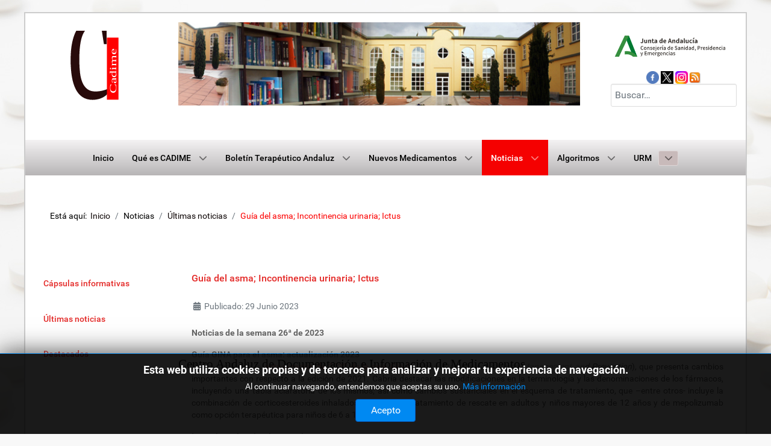

--- FILE ---
content_type: text/html; charset=utf-8
request_url: https://cadime.es/noticias/ultimas-noticias/1086-gu%C3%ADa-del-asma-incontinencia-urinaria-ictus.html
body_size: 13794
content:
<!DOCTYPE html>
<html lang="es-ES" dir="ltr">
        
<head>
    
            <meta name="viewport" content="width=device-width, initial-scale=1.0">
        <meta http-equiv="X-UA-Compatible" content="IE=edge" />
        

                <link rel="icon" type="image/x-icon" href="/images/favicon.ico" />
        
            
         <meta charset="utf-8">
	<meta name="author" content="super_user">
	<meta name="description" content="Centro Andaluz de Documentación e Información de Medicamentos">
	<meta name="generator" content="Joomla! - Open Source Content Management">
	<title>CADIME - Guía del asma; Incontinencia urinaria; Ictus</title>
	<link href="https://cadime.es/búsqueda.opensearch" rel="search" title="Busqueda CADIME" type="application/opensearchdescription+xml">

    <link href="/media/vendor/awesomplete/css/awesomplete.css?1.1.7" rel="stylesheet">
	<link href="/media/com_engage/css/j5.css?8ec7c7" rel="stylesheet">
	<link href="/media/plg_content_vote/css/rating.min.css?8ec7c7" rel="stylesheet">
	<link href="/modules/mod_slideshowck/themes/default/css/camera.css?8ec7c7" rel="stylesheet">
	<link href="/media/vendor/joomla-custom-elements/css/joomla-alert.min.css?0.4.1" rel="stylesheet">
	<link href="/media/com_jce/editor/css/editor.min.css?d204ff230a2285fb701026bdaf2e6135" rel="stylesheet">
	<link href="/media/com_jce/editor/tinymce/themes/advanced/skins/default/ui.css?d204ff230a2285fb701026bdaf2e6135" rel="stylesheet">
	<link href="/media/com_jce/editor/tinymce/themes/advanced/skins/modern/ui.css?d204ff230a2285fb701026bdaf2e6135" rel="stylesheet">
	<link href="/media/plg_system_jcepro/site/css/content.min.css?86aa0286b6232c4a5b58f892ce080277" rel="stylesheet">
	<link href="/media/plg_system_jcemediabox/css/jcemediabox.min.css?7d30aa8b30a57b85d658fcd54426884a" rel="stylesheet">
	<link href="/media/jbmedia/css/cookies.css?8ec7c7" rel="stylesheet">
	<link href="/media/gantry5/engines/nucleus/css-compiled/nucleus.css" rel="stylesheet">
	<link href="/templates/g5_hydrogen/custom/css-compiled/hydrogen_32.css" rel="stylesheet">
	<link href="/media/gantry5/engines/nucleus/css-compiled/bootstrap5.css" rel="stylesheet">
	<link href="/media/system/css/joomla-fontawesome.min.css" rel="stylesheet">
	<link href="/media/plg_system_debug/css/debug.css" rel="stylesheet">
	<link href="/media/gantry5/assets/css/font-awesome.min.css" rel="stylesheet">
	<link href="/templates/g5_hydrogen/custom/css-compiled/hydrogen-joomla_32.css" rel="stylesheet">
	<link href="/templates/g5_hydrogen/custom/css-compiled/custom_32.css" rel="stylesheet">
	<style>#camera_wrap_121 .camera_pag_ul li img, #camera_wrap_121 .camera_thumbs_cont ul li > img {height:75px;}
@media screen and (max-width: 480px) {
		#camera_wrap_121 .camera_caption {
			font-size: 0.6em !important;
		}
		
}#camera_wrap_121 .camera_caption > div {
		background: #FFFFFF;
	background: rgba(255,255,255,0.5);
	-pie-background: rgba(255,255,255,0.5);
	width: 98%;
	color: #292828;
	font-size: 150%;
	font-family: 'Open Sans';
}
	#camera_wrap_121 .camera_pag_ul li img {}
	#camera_wrap_121 .camera_pag_ul .thumb_arrow {}</style>
	<style>dda {
    margin-left: 0.0rem;
}</style>

    <script type="importmap">{"imports":{"editor-decorator":"/media/system/js/editors/editor-decorator.min.js?8ec7c7","editor-api":"/media/system/js/editors/editor-api.min.js?8ec7c7","joomla.dialog":"/media/system/js/joomla-dialog.min.js?28819e"}}</script>	<script src="/media/vendor/awesomplete/js/awesomplete.min.js?1.1.7" defer></script>
	<script type="application/json" class="joomla-script-options new">{"akeeba.Engage.Comments.editURL":"[base64]","akeeba.Engage.Comments.deleteURL":"[base64]","akeeba.Engage.Comments.publishURL":"[base64]","akeeba.Engage.Comments.unpublishURL":"[base64]","akeeba.Engage.Comments.markhamURL":"[base64]","akeeba.Engage.Comments.markspamURL":"[base64]","akeeba.Engage.Comments.possiblespamURL":"[base64]","akeeba.Engage.Comments.pleaseWait":0,"joomla.jtext":{"COM_ENGAGE_COMMENTS_FORM_BTN_SUBMIT_PLEASE_WAIT":"Your comment is being submitted. Please wait…","COM_ENGAGE_COMMENTS_DELETE_PROMPT":"Esta acción elimina el comentario completo y sus respuestas, sin importar cuántos niveles tenga, para siempre.\n\nLos comentarios borrados NO SE PUEDEN restaurar una vez que son eliminados.\n\n¿Está absolutamente seguro?","SLIDESHOWCK_PLAY":"Start the slideshow","SLIDESHOWCK_PAUSE":"Pause the slideshow","SLIDESHOWCK_NEXT":"Go to the next slide","SLIDESHOWCK_PREVIOUS":"Go to the previous slide","SLIDESHOWCK_LINK_FOR":"Link for","SLIDESHOWCK_SHOW_SLIDE":"Show slide","MOD_FINDER_SEARCH_VALUE":"Buscar&hellip;","COM_FINDER_SEARCH_FORM_LIST_LABEL":"Buscar resultados","JLIB_JS_AJAX_ERROR_OTHER":"Se ha producido un aborto en la conexión mientras se recuperaban datos de JSON: Código de estado HTTP %s.","JLIB_JS_AJAX_ERROR_PARSE":"Se ha producido un error de análisis mientras se procesaban los siguientes datos de JSON:<br><code style=\"color:inherit;white-space:pre-wrap;padding:0;margin:0;border:0;background:inherit;\">%s<\/code>","ERROR":"Error","MESSAGE":"Mensaje","NOTICE":"Notificación","WARNING":"Advertencia","JCLOSE":"Cerrar","JOK":"OK","JOPEN":"Abrir","JLIB_FORM_CONTAINS_INVALID_FIELDS":"El formulario no se puede enviar porque faltan datos obligatorios.<br>Corrija los campos marcados y vuelva a intentarlo.","JLIB_FORM_FIELD_REQUIRED_VALUE":"Por favor, complete este campo","JLIB_FORM_FIELD_REQUIRED_CHECK":"Debe seleccionarse una de las opciones","JLIB_FORM_FIELD_INVALID_VALUE":"Este valor no es válido"},"plg_editor_jce":{"editor":[{"token":"bcd7e7f26048735f6a31549fa1373e72","base_url":"https:\/\/cadime.es\/","language":"es","directionality":"ltr","theme":"advanced","plugins":"core,help,autolink,effects,cleanup,code,format,importcss,colorpicker,blobupload,upload,figure,ui,noneditable,contextmenu,fontcolor,fullscreen,lists,spellchecker,advlist,wordcount","skin":"modern","query":{"bcd7e7f26048735f6a31549fa1373e72":1,"context":22,"profile_id":8},"theme_buttons1":"bold,italic,strikethrough,forecolor,backcolor,sub,sup,numlist,bullist,indent,outdent,blockquote,justifyleft,justifycenter,justifyright,spellchecker,fullscreen","external_plugins":{"textpattern":"\/media\/plg_system_jcepro\/editor\/plugins\/textpattern\/plugin.js"},"theme_resizing":true,"height":"10%","content_style_reset":0,"content_css":"\/media\/gantry5\/assets\/css\/bootstrap-gantry.css,\/media\/gantry5\/engines\/nucleus\/css-compiled\/nucleus.css,\/templates\/g5_hydrogen\/custom\/css-compiled\/hydrogen-joomla_27.css,\/templates\/g5_hydrogen\/custom\/css-compiled\/custom_27.css","use_state_cookies":true,"active_tab":"wf-editor-wysiwyg","invalid_elements":"iframe,object,param,embed,audio,video,source,script,style,applet,body,bgsound,base,basefont,frame,frameset,head,html,id,ilayer,layer,link,meta,name,title,xml","entity_encoding":"named","keep_nbsp":true,"entities":"160,nbsp,173,shy","verify_html":false,"forced_root_block":"p","relative_urls":true,"compress":{"javascript":0,"css":0},"toggle":0,"toggle_label":"","toggle_state":1}]},"finder-search":{"url":"\/component\/finder\/?task=suggestions.suggest&format=json&tmpl=component&Itemid=435"},"system.paths":{"root":"","rootFull":"https:\/\/cadime.es\/","base":"","baseFull":"https:\/\/cadime.es\/"},"csrf.token":"bcd7e7f26048735f6a31549fa1373e72"}</script>
	<script src="/media/system/js/core.min.js?a3d8f8"></script>
	<script src="/media/vendor/webcomponentsjs/js/webcomponents-bundle.min.js?2.8.0" nomodule defer></script>
	<script src="/media/com_engage/js/comments.min.js?8ec7c7" defer></script>
	<script src="/media/system/js/fields/validate.min.js?75ac5d" type="module"></script>
	<script src="/media/system/js/showon.min.js?e51227" type="module"></script>
	<script src="/media/system/js/editors/editors.min.js?8ec7c7" type="module"></script>
	<script src="/media/vendor/jquery/js/jquery.min.js?3.7.1"></script>
	<script src="/media/legacy/js/jquery-noconflict.min.js?504da4"></script>
	<script src="/media/com_slideshowck/assets/jquery.easing.1.3.js?8ec7c7"></script>
	<script src="/media/com_slideshowck/assets/camera.min.js?ver=2.8.1"></script>
	<script src="/media/com_finder/js/finder.min.js?755761" type="module"></script>
	<script src="/media/system/js/messages.min.js?9a4811" type="module"></script>
	<script src="/media/com_jce/editor/js/editor.module.js?d204ff230a2285fb701026bdaf2e6135" type="module"></script>
	<script src="/media/com_jce/editor/tinymce/tinymce.js?d204ff230a2285fb701026bdaf2e6135"></script>
	<script src="/media/com_jce/editor/js/editor.min.js?d204ff230a2285fb701026bdaf2e6135"></script>
	<script src="/index.php?option=com_jce&amp;task=editor.loadlanguages&amp;lang=es&amp;bcd7e7f26048735f6a31549fa1373e72=1&amp;context=22&amp;profile_id=8&amp;d204ff230a2285fb701026bdaf2e6135"></script>
	<script src="/media/plg_system_jcemediabox/js/jcemediabox.min.js?7d30aa8b30a57b85d658fcd54426884a"></script>
	<script src="https://www.googletagmanager.com/gtag/js?id=G-VX8217PP1N" async></script>
	<script type="application/ld+json">{"@context":"https://schema.org","@type":"BreadcrumbList","@id":"https://cadime.es/#/schema/BreadcrumbList/17","itemListElement":[{"@type":"ListItem","position":1,"item":{"@id":"https://cadime.es/","name":"Inicio"}},{"@type":"ListItem","position":2,"item":{"@id":"https://cadime.es/noticias/ultimas-noticias.html","name":"Últimas noticias"}},{"@type":"ListItem","position":3,"item":{"name":"Guía del asma; Incontinencia urinaria; Ictus"}}]}</script>
	<script>
		jQuery(document).ready(function(){
			new Slideshowck('#camera_wrap_121', {
				height: '20%',
				minHeight: '50',
				pauseOnClick: false,
				hover: 1,
				fx: 'random',
				loader: 'none',
				pagination: 0,
				thumbnails: 0,
				thumbheight: 75,
				thumbwidth: 100,
				time: 7000,
				transPeriod: 1500,
				alignment: 'center',
				autoAdvance: 1,
				mobileAutoAdvance: 1,
				portrait: 1,
				barDirection: 'leftToRight',
				imagePath: '/media/com_slideshowck/images/',
				lightbox: 'mediaboxck',
				fullpage: 0,
				mobileimageresolution: '0',
				navigationHover: false,
				mobileNavHover: false,
				navigation: false,
				playPause: false,
				barPosition: 'bottom',
				responsiveCaption: 0,
				keyboardNavigation: 0,
				titleInThumbs: 0,
				captionTime: 0,
				captionOutEffect: 'default',
				captionOutEffectTime: 600,
				alias: 'slideshow',
				breakpoints: '{"" : ""}',
				container: ''
		});
}); 
</script>
	<script type="application/ld+json">{"@context":"https://schema.org","@graph":[{"@type":"Organization","@id":"https://cadime.es/#/schema/Organization/base","name":"CADIME","url":"https://cadime.es/"},{"@type":"WebSite","@id":"https://cadime.es/#/schema/WebSite/base","url":"https://cadime.es/","name":"CADIME","publisher":{"@id":"https://cadime.es/#/schema/Organization/base"},"potentialAction":{"@type":"SearchAction","target":"https://cadime.es/búsqueda.html?q={search_term_string}","query-input":"required name=search_term_string"}},{"@type":"WebPage","@id":"https://cadime.es/#/schema/WebPage/base","url":"https://cadime.es/noticias/ultimas-noticias/1086-gu%C3%ADa-del-asma-incontinencia-urinaria-ictus.html","name":"CADIME - Guía del asma; Incontinencia urinaria; Ictus","description":"Centro Andaluz de Documentación e Información de Medicamentos","isPartOf":{"@id":"https://cadime.es/#/schema/WebSite/base"},"about":{"@id":"https://cadime.es/#/schema/Organization/base"},"inLanguage":"es-ES","breadcrumb":{"@id":"https://cadime.es/#/schema/BreadcrumbList/17"}},{"@type":"Article","@id":"https://cadime.es/#/schema/com_content/article/1086","name":"Guía del asma; Incontinencia urinaria; Ictus","headline":"Guía del asma; Incontinencia urinaria; Ictus","inLanguage":"es-ES","dateCreated":"2023-06-28T22:00:00+00:00","isPartOf":{"@id":"https://cadime.es/#/schema/WebPage/base"}},{"@isPartOf":{"@id":"https://cadime.es/#/schema/com_content/article/1086","@type":"Product","name":"Guía del asma; Incontinencia urinaria; Ictus","aggregateRating":{"@type":"AggregateRating","ratingCount":"1","ratingValue":"5.0"}}}]}</script>
	<script>jQuery(document).ready(function(){WfMediabox.init({"base":"\/","theme":"standard","width":"","height":"","lightbox":0,"shadowbox":0,"icons":1,"overlay":1,"overlay_opacity":0,"overlay_color":"","transition_speed":500,"close":2,"labels":{"close":"Cerrar","next":"Siguiente","previous":"Anterior","cancel":"Cancelar","numbers":"{{numbers}}","numbers_count":"{{current}} de {{total}}","download":"PLG_SYSTEM_JCEMEDIABOX_LABEL_DOWNLOAD"},"swipe":true,"expand_on_click":true});});</script>
	<script>      window.dataLayer = window.dataLayer || [];
      function gtag(){dataLayer.push(arguments);}
      gtag('js', new Date());

      gtag('config', 'G-VX8217PP1N');

          </script>

    
                
</head>

    <body class="fondo site com_content view-article layout-blog no-task dir-ltr itemid-770 outline-32 g-offcanvas-left g-2column-left g-style-preset4">
        <!-- Google tag (gtag.js) -->
<script async src="https://www.googletagmanager.com/gtag/js?id=G-VX8217PP1N"></script>
<script>
  window.dataLayer = window.dataLayer || [];
  function gtag(){dataLayer.push(arguments);}
  gtag('js', new Date());

  gtag('config', 'G-VX8217PP1N');
</script>
                    

        <div id="g-offcanvas"  data-g-offcanvas-swipe="1" data-g-offcanvas-css3="1">
                        <div class="g-grid">                        

        <div class="g-block size-100">
             <div id="mobile-menu-9902-particle" class="g-content g-particle">            <div id="g-mobilemenu-container" data-g-menu-breakpoint="48rem"></div>
            </div>
        </div>
            </div>
    </div>
        <div id="g-page-surround">
            <div class="g-offcanvas-hide g-offcanvas-toggle" role="navigation" data-offcanvas-toggle aria-controls="g-offcanvas" aria-expanded="false"><i class="fa fa-fw fa-bars"></i></div>                        

                    
        <div class="g-container">        <header id="g-header" class="fondo_cabezera">
                                        <div class="g-grid">                        

        <div class="g-block size-20 center nomarginall">
             <div id="logo-1417-particle" class="g-content g-particle">            <a href="https://www.cadime.es" target="_self" title="Cadime" aria-label="Cadime"  class="logo-cadime">
                        <img src="/images/logo_cadime_.svg"  alt="Cadime" />
            </a>
            </div>
        </div>
                    

        <div class="g-block size-60 equal-height nomarginall align-left">
             <div class="g-content">
                                    <div class="platform-content"><div class="slideshowck  camera_wrap camera_amber_skin" id="camera_wrap_121">
			<div data-alt="Centro Andaluz de Documentación  e Información de Medicamentos" data-thumb="/images/CADIME/Diapositivas/header1.jpg" data-src="/images/CADIME/Diapositivas/header1.jpg"  data-alignment="bottomLeft">
														<div class="camera_caption moveFromLeft">
										<div class="camera_caption_title">
						Centro Andaluz de Documentación  e Información de Medicamentos					</div>
																									</div>
									</div>
		<div data-alt="Centro Andaluz de Documentación  e Información de Medicamentos" data-thumb="/images/CADIME/Diapositivas/header2.jpg" data-src="/images/CADIME/Diapositivas/header2.jpg"  data-alignment="bottomLeft">
														<div class="camera_caption moveFromLeft">
										<div class="camera_caption_title">
						Centro Andaluz de Documentación  e Información de Medicamentos					</div>
																									</div>
									</div>
		<div data-alt="Centro Andaluz de Documentación  e Información de Medicamentos" data-thumb="/images/CADIME/Diapositivas/header3.jpg" data-src="/images/CADIME/Diapositivas/header3.jpg"  data-alignment="centerLeft">
														<div class="camera_caption moveFromLeft">
										<div class="camera_caption_title">
						Centro Andaluz de Documentación  e Información de Medicamentos					</div>
																									</div>
									</div>
		<div data-alt="Centro Andaluz de Documentación  e Información de Medicamentos" data-thumb="/images/CADIME/Diapositivas/header4.jpg" data-src="/images/CADIME/Diapositivas/header4.jpg"  data-alignment="centerLeft">
														<div class="camera_caption moveFromLeft">
										<div class="camera_caption_title">
						Centro Andaluz de Documentación  e Información de Medicamentos					</div>
																									</div>
									</div>
		<div data-alt="Centro Andaluz de Documentación  e Información de Medicamentos" data-thumb="/images/CADIME/Diapositivas/header5.jpg" data-src="/images/CADIME/Diapositivas/header5.jpg"  data-alignment="centerLeft">
														<div class="camera_caption moveFromLeft">
										<div class="camera_caption_title">
						Centro Andaluz de Documentación  e Información de Medicamentos					</div>
																									</div>
									</div>
</div>
<div style="clear:both;"></div></div>
            
        </div>
        </div>
                    

        <div class="g-block size-20 align-right nomarginall">
             <div id="contentarray-5611-particle" class="g-content g-particle">            <div class="g-content-array g-joomla-articles">

                    <div class="g-grid">
                
                    <div class="g-block">
                        <div class="g-content">
                            <div class="g-array-item">
                                                                
                                
                                
                                                                                                        <div class="g-array-item-text">
                                                                                    <p><a href="https://www.easp.es" target="_blank" rel="noopener"><img src="/images/logo_CSPyE_escritorio1x.png" width="350" height="82" alt="Logo Consejería Salud Consumo EASP" style="display: block; margin-left: auto; margin-right: auto;" /></a></p>
<div style="text-align: center;"><a href="https://www.facebook.com/cadime.easp" target="_blank" rel="noopener"><img src="/images/color_facebook_48.png" alt="Facebook" width="21" height="21" /></a>&nbsp;<a href="https://twitter.com/CADIME_EASP" target="_blank" rel="noopener"><img src="/images/x.png" alt="X" width="21" height="21" /></a>&nbsp;<a href="https://www.instagram.com/cadimeinfomed/" target="_blank" rel="noopener"><img src="/images/insta.png" width="21" height="21" alt="Instagram" /></a>&nbsp;<a href="/usuarios/rss-de-cadime.html"><img src="/images/CADIME/campo_imagenes/rss.png" alt="rss" width="19" height="19" /></a>
<div style="text-align: center;">
<form class="mod-finder js-finder-searchform form-search" action="/búsqueda.html" method="get" role="search">
    <label for="mod-finder-searchword84" class="visually-hidden finder">Buscar</label><input type="text" name="q" id="mod-finder-searchword84" class="js-finder-search-query form-control" value="" placeholder="Buscar&hellip;">
           </form>
</div>
<div>&nbsp;</div>
<div>&nbsp;</div>
</div> 
                                                                            </div>
                                
                                                            </div>
                        </div>
                    </div>

                            </div>
        
            </div>
            </div>
        </div>
            </div>
            
    </header></div>
        
        <div class="g-container">        <section id="g-navigation">
                                        <div class="g-grid">                        

        <div class="g-block size-100 barra-navegacion">
             <div id="menu-8969-particle" class="g-content g-particle">            <nav class="g-main-nav" data-g-hover-expand="false">
        <ul class="g-toplevel">
                                                                                                                
        
                
        
                
        
        <li class="g-menu-item g-menu-item-type-component g-menu-item-435 g-standard  ">
                            <a class="g-menu-item-container" href="/">
                                                                <span class="g-menu-item-content">
                                    <span class="g-menu-item-title">Inicio</span>
            
                    </span>
                                                </a>
                                </li>
    
                                                                                                
        
                
        
                
        
        <li class="g-menu-item g-menu-item-type-heading g-menu-item-725 g-parent g-standard  ">
                            <div class="g-menu-item-container" data-g-menuparent="">                                                                            <span class="g-nav-header g-menu-item-content">            <span class="g-menu-item-title">Qué es CADIME</span>
            </span>
                                        <span class="g-menu-parent-indicator"></span>                            </div>                                                                <ul class="g-dropdown g-inactive g-fade g-dropdown-right">
            <li class="g-dropdown-column">
                        <div class="g-grid">
                        <div class="g-block size-100">
            <ul class="g-sublevel">
                <li class="g-level-1 g-go-back">
                    <a class="g-menu-item-container" href="#" data-g-menuparent=""><span>Back</span></a>
                </li>
                                                                                                                    
        
                
        
                
        
        <li class="g-menu-item g-menu-item-type-component g-menu-item-726  ">
                            <a class="g-menu-item-container" href="/que-es-cadime/quienes-somos.html">
                                                                <span class="g-menu-item-content">
                                    <span class="g-menu-item-title">Quiénes somos</span>
            
                    </span>
                                                </a>
                                </li>
    
                                                                                                
        
                
        
                
        
        <li class="g-menu-item g-menu-item-type-component g-menu-item-737  ">
                            <a class="g-menu-item-container" href="/que-es-cadime/mision-y-valores.html">
                                                                <span class="g-menu-item-content">
                                    <span class="g-menu-item-title">Misión y Valores</span>
            
                    </span>
                                                </a>
                                </li>
    
                                                                                                
        
                
        
                
        
        <li class="g-menu-item g-menu-item-type-component g-menu-item-738  ">
                            <a class="g-menu-item-container" href="/que-es-cadime/equipo.html">
                                                                <span class="g-menu-item-content">
                                    <span class="g-menu-item-title">Equipo</span>
            
                    </span>
                                                </a>
                                </li>
    
                                                                                                
        
                
        
                
        
        <li class="g-menu-item g-menu-item-type-component g-menu-item-741  ">
                            <a class="g-menu-item-container" href="/que-es-cadime/menciones.html">
                                                                <span class="g-menu-item-content">
                                    <span class="g-menu-item-title">Menciones</span>
            
                    </span>
                                                </a>
                                </li>
    
                                                                                                
        
                
        
                
        
        <li class="g-menu-item g-menu-item-type-component g-menu-item-742  ">
                            <a class="g-menu-item-container" href="/que-es-cadime/colaboraciones-estrategicas.html">
                                                                <span class="g-menu-item-content">
                                    <span class="g-menu-item-title">Colaboraciones Estratégicas</span>
            
                    </span>
                                                </a>
                                </li>
    
                                                                                                
        
                
        
                
        
        <li class="g-menu-item g-menu-item-type-component g-menu-item-743  ">
                            <a class="g-menu-item-container" href="/que-es-cadime/faqs.html">
                                                                <span class="g-menu-item-content">
                                    <span class="g-menu-item-title">FAQs</span>
            
                    </span>
                                                </a>
                                </li>
    
                                                                                                
        
                
        
                
        
        <li class="g-menu-item g-menu-item-type-heading g-menu-item-744 g-parent  ">
                            <div class="g-menu-item-container" data-g-menuparent="">                                                                            <span class="g-nav-header g-menu-item-content">            <span class="g-menu-item-title">Enlaces</span>
            </span>
                                        <span class="g-menu-parent-indicator"></span>                            </div>                                                                <ul class="g-dropdown g-inactive g-fade g-dropdown-right">
            <li class="g-dropdown-column">
                        <div class="g-grid">
                        <div class="g-block size-100">
            <ul class="g-sublevel">
                <li class="g-level-2 g-go-back">
                    <a class="g-menu-item-container" href="#" data-g-menuparent=""><span>Back</span></a>
                </li>
                                                                                                                    
        
                
        
                
        
        <li class="g-menu-item g-menu-item-type-component g-menu-item-745  ">
                            <a class="g-menu-item-container" href="/que-es-cadime/enlaces/del-sspa.html">
                                                                <span class="g-menu-item-content">
                                    <span class="g-menu-item-title">Del SSPA</span>
            
                    </span>
                                                </a>
                                </li>
    
                                                                                                
        
                
        
                
        
        <li class="g-menu-item g-menu-item-type-component g-menu-item-746  ">
                            <a class="g-menu-item-container" href="/que-es-cadime/enlaces/otros-enlaces-de-interes.html">
                                                                <span class="g-menu-item-content">
                                    <span class="g-menu-item-title">Otros enlaces de interés</span>
            
                    </span>
                                                </a>
                                </li>
    
    
            </ul>
        </div>
            </div>

            </li>
        </ul>
            </li>
    
                                                                                                
        
                
        
                
        
        <li class="g-menu-item g-menu-item-type-component g-menu-item-747  ">
                            <a class="g-menu-item-container" href="/que-es-cadime/autoria.html">
                                                                <span class="g-menu-item-content">
                                    <span class="g-menu-item-title">Autoría</span>
            
                    </span>
                                                </a>
                                </li>
    
                                                                                                
        
                
        
                
        
        <li class="g-menu-item g-menu-item-type-component g-menu-item-748  ">
                            <a class="g-menu-item-container" href="/que-es-cadime/audiencia-de-la-web.html">
                                                                <span class="g-menu-item-content">
                                    <span class="g-menu-item-title">Audiencia de la web</span>
            
                    </span>
                                                </a>
                                </li>
    
                                                                                                
        
                
        
                
        
        <li class="g-menu-item g-menu-item-type-component g-menu-item-749  ">
                            <a class="g-menu-item-container" href="/que-es-cadime/mision-del-sitio-web.html">
                                                                <span class="g-menu-item-content">
                                    <span class="g-menu-item-title">Misión del sitio web</span>
            
                    </span>
                                                </a>
                                </li>
    
                                                                                                
        
                
        
                
        
        <li class="g-menu-item g-menu-item-type-component g-menu-item-2428  ">
                            <a class="g-menu-item-container" href="/que-es-cadime/términos-legales.html">
                                                                <span class="g-menu-item-content">
                                    <span class="g-menu-item-title">Términos legales</span>
            
                    </span>
                                                </a>
                                </li>
    
    
            </ul>
        </div>
            </div>

            </li>
        </ul>
            </li>
    
                                                                                                
        
                
        
                
        
        <li class="g-menu-item g-menu-item-type-heading g-menu-item-717 g-parent g-standard  ">
                            <div class="g-menu-item-container" data-g-menuparent="">                                                                            <span class="g-nav-header g-menu-item-content">            <span class="g-menu-item-title">Boletín Terapéutico Andaluz</span>
            </span>
                                        <span class="g-menu-parent-indicator"></span>                            </div>                                                                <ul class="g-dropdown g-inactive g-fade g-dropdown-right">
            <li class="g-dropdown-column">
                        <div class="g-grid">
                        <div class="g-block size-100">
            <ul class="g-sublevel">
                <li class="g-level-1 g-go-back">
                    <a class="g-menu-item-container" href="#" data-g-menuparent=""><span>Back</span></a>
                </li>
                                                                                                                    
        
                
        
                
        
        <li class="g-menu-item g-menu-item-type-component g-menu-item-508  ">
                            <a class="g-menu-item-container" href="/bta/bta.html">
                                                                <span class="g-menu-item-content">
                                    <span class="g-menu-item-title">BTAs publicados</span>
            
                    </span>
                                                </a>
                                </li>
    
                                                                                                
        
                
        
                
        
        <li class="g-menu-item g-menu-item-type-component g-menu-item-509  ">
                            <a class="g-menu-item-container" href="/bta/que-es-el-bta.html">
                                                                <span class="g-menu-item-content">
                                    <span class="g-menu-item-title">Qué es el BTA</span>
            
                    </span>
                                                </a>
                                </li>
    
                                                                                                
        
                
        
                
        
        <li class="g-menu-item g-menu-item-type-component g-menu-item-506  ">
                            <a class="g-menu-item-container" href="/bta/bta-2-0-publicados.html">
                                                                <span class="g-menu-item-content">
                                    <span class="g-menu-item-title">BTAs 2.0 publicados</span>
            
                    </span>
                                                </a>
                                </li>
    
                                                                                                
        
                
        
                
        
        <li class="g-menu-item g-menu-item-type-component g-menu-item-507  ">
                            <a class="g-menu-item-container" href="/bta/que-es-el-bta-2-0.html">
                                                                <span class="g-menu-item-content">
                                    <span class="g-menu-item-title">Qué es el BTA 2.0</span>
            
                    </span>
                                                </a>
                                </li>
    
                                                                                                
        
                
        
                
        
        <li class="g-menu-item g-menu-item-type-component g-menu-item-727  ">
                            <a class="g-menu-item-container" href="/bta/btatest-y-casos-clinicos.html">
                                                                <span class="g-menu-item-content">
                                    <span class="g-menu-item-title">BTAtest y Casos clínicos</span>
            
                    </span>
                                                </a>
                                </li>
    
                                                                                                
        
                
        
                
        
        <li class="g-menu-item g-menu-item-type-component g-menu-item-728  ">
                            <a class="g-menu-item-container" href="/bta/que-son-los-btatest-y-casos-clinicos.html">
                                                                <span class="g-menu-item-content">
                                    <span class="g-menu-item-title">Qué son los BTAtest y Casos clínicos</span>
            
                    </span>
                                                </a>
                                </li>
    
                                                                                                
        
                
        
                
        
        <li class="g-menu-item g-menu-item-type-component g-menu-item-1401  ">
                            <a class="g-menu-item-container" href="/bta/conflicto-de-intereses.html">
                                                                <span class="g-menu-item-content">
                                    <span class="g-menu-item-title">Conflicto de intereses</span>
            
                    </span>
                                                </a>
                                </li>
    
    
            </ul>
        </div>
            </div>

            </li>
        </ul>
            </li>
    
                                                                                                
        
                
        
                
        
        <li class="g-menu-item g-menu-item-type-heading g-menu-item-522 g-parent g-standard  ">
                            <div class="g-menu-item-container" data-g-menuparent="">                                                                            <span class="g-nav-header g-menu-item-content">            <span class="g-menu-item-title">Nuevos Medicamentos</span>
            </span>
                                        <span class="g-menu-parent-indicator"></span>                            </div>                                                                <ul class="g-dropdown g-inactive g-fade g-dropdown-right">
            <li class="g-dropdown-column">
                        <div class="g-grid">
                        <div class="g-block size-100">
            <ul class="g-sublevel">
                <li class="g-level-1 g-go-back">
                    <a class="g-menu-item-container" href="#" data-g-menuparent=""><span>Back</span></a>
                </li>
                                                                                                                    
        
                
        
                
        
        <li class="g-menu-item g-menu-item-type-component g-menu-item-759  ">
                            <a class="g-menu-item-container" href="/nuevos-medicamentos/fichas.html">
                                                                <span class="g-menu-item-content">
                                    <span class="g-menu-item-title">Fichas de nuevos medicamentos</span>
            
                    </span>
                                                </a>
                                </li>
    
                                                                                                
        
                
        
                
        
        <li class="g-menu-item g-menu-item-type-component g-menu-item-761  ">
                            <a class="g-menu-item-container" href="/nuevos-medicamentos/que-son-las-fichas.html">
                                                                <span class="g-menu-item-content">
                                    <span class="g-menu-item-title">Qué son las Fichas</span>
            
                    </span>
                                                </a>
                                </li>
    
                                                                                                
        
                
        
                
        
        <li class="g-menu-item g-menu-item-type-component g-menu-item-763  ">
                            <a class="g-menu-item-container" href="/nuevos-medicamentos/procedimiento-de-evaluacion.html">
                                                                <span class="g-menu-item-content">
                                    <span class="g-menu-item-title">Procedimiento de evaluación</span>
            
                    </span>
                                                </a>
                                </li>
    
    
            </ul>
        </div>
            </div>

            </li>
        </ul>
            </li>
    
                                                                                                
        
                
        
                
        
        <li class="g-menu-item g-menu-item-type-heading g-menu-item-489 g-parent active g-standard  ">
                            <div class="g-menu-item-container" data-g-menuparent="">                                                                            <span class="g-nav-header g-menu-item-content">            <span class="g-menu-item-title">Noticias</span>
            </span>
                                        <span class="g-menu-parent-indicator"></span>                            </div>                                                                <ul class="g-dropdown g-inactive g-fade g-dropdown-right">
            <li class="g-dropdown-column">
                        <div class="g-grid">
                        <div class="g-block size-100">
            <ul class="g-sublevel">
                <li class="g-level-1 g-go-back">
                    <a class="g-menu-item-container" href="#" data-g-menuparent=""><span>Back</span></a>
                </li>
                                                                                                                    
        
                
        
                
        
        <li class="g-menu-item g-menu-item-type-component g-menu-item-770 active  ">
                            <a class="g-menu-item-container" href="/noticias/ultimas-noticias.html">
                                                                <span class="g-menu-item-content">
                                    <span class="g-menu-item-title">Últimas noticias</span>
            
                    </span>
                                                </a>
                                </li>
    
                                                                                                
        
                
        
                
        
        <li class="g-menu-item g-menu-item-type-component g-menu-item-495  ">
                            <a class="g-menu-item-container" href="/noticias/destacados.html">
                                                                <span class="g-menu-item-content">
                                    <span class="g-menu-item-title">Destacados</span>
            
                    </span>
                                                </a>
                                </li>
    
                                                                                                
        
                
        
                
        
        <li class="g-menu-item g-menu-item-type-component g-menu-item-3048  ">
                            <a class="g-menu-item-container" href="/noticias/capsulas.html">
                                                                <span class="g-menu-item-content">
                                    <span class="g-menu-item-title">Cápsulas</span>
            
                    </span>
                                                </a>
                                </li>
    
    
            </ul>
        </div>
            </div>

            </li>
        </ul>
            </li>
    
                                                                                                
        
                
        
                
        
        <li class="g-menu-item g-menu-item-type-heading g-menu-item-773 g-parent g-standard  ">
                            <div class="g-menu-item-container" data-g-menuparent="">                                                                            <span class="g-nav-header g-menu-item-content">            <span class="g-menu-item-title">Algoritmos</span>
            </span>
                                        <span class="g-menu-parent-indicator"></span>                            </div>                                                                <ul class="g-dropdown g-inactive g-fade g-dropdown-right">
            <li class="g-dropdown-column">
                        <div class="g-grid">
                        <div class="g-block size-100">
            <ul class="g-sublevel">
                <li class="g-level-1 g-go-back">
                    <a class="g-menu-item-container" href="#" data-g-menuparent=""><span>Back</span></a>
                </li>
                                                                                                                    
        
                
        
                
        
        <li class="g-menu-item g-menu-item-type-component g-menu-item-774  ">
                            <a class="g-menu-item-container" href="/algoritmos/algoritmos-publicados.html">
                                                                <span class="g-menu-item-content">
                                    <span class="g-menu-item-title">Algoritmos publicados</span>
            
                    </span>
                                                </a>
                                </li>
    
                                                                                                
        
                
        
                
        
        <li class="g-menu-item g-menu-item-type-component g-menu-item-615  ">
                            <a class="g-menu-item-container" href="/algoritmos/algoritmos-listados-por-palabra-clave.html" title="Algoritmos listados por palabra clave">
                                                                <span class="g-menu-item-content">
                                    <span class="g-menu-item-title">Algoritmos listados por palabra clave</span>
            
                    </span>
                                                </a>
                                </li>
    
                                                                                                
        
                
        
                
        
        <li class="g-menu-item g-menu-item-type-component g-menu-item-782  ">
                            <a class="g-menu-item-container" href="/algoritmos/que-es-un-algoritmo.html">
                                                                <span class="g-menu-item-content">
                                    <span class="g-menu-item-title">Qué es un algoritmo</span>
            
                    </span>
                                                </a>
                                </li>
    
    
            </ul>
        </div>
            </div>

            </li>
        </ul>
            </li>
    
                                                                                                
        
                
        
                
        
        <li class="g-menu-item g-menu-item-type-component g-menu-item-2782 g-parent g-standard g-menu-item-link-parent ">
                            <a class="g-menu-item-container" href="/urm-profesionales.html">
                                                                <span class="g-menu-item-content">
                                    <span class="g-menu-item-title">URM</span>
            
                    </span>
                    <span class="g-menu-parent-indicator" data-g-menuparent=""></span>                            </a>
                                                                            <ul class="g-dropdown g-inactive g-fade g-dropdown-right">
            <li class="g-dropdown-column">
                        <div class="g-grid">
                        <div class="g-block size-100">
            <ul class="g-sublevel">
                <li class="g-level-1 g-go-back">
                    <a class="g-menu-item-container" href="#" data-g-menuparent=""><span>Back</span></a>
                </li>
                                                                                                                    
        
                
        
                
        
        <li class="g-menu-item g-menu-item-type-component g-menu-item-2806  ">
                            <a class="g-menu-item-container" href="/urm-profesionales/ciudadanía.html">
                                                                <span class="g-menu-item-content">
                                    <span class="g-menu-item-title">Ciudadanía</span>
            
                    </span>
                                                </a>
                                </li>
    
                                                                                                
        
                
        
                
        
        <li class="g-menu-item g-menu-item-type-component g-menu-item-2805  ">
                            <a class="g-menu-item-container" href="/urm-profesionales/urm-profesionales_men.html">
                                                                <span class="g-menu-item-content">
                                    <span class="g-menu-item-title">URM Profesionales</span>
            
                    </span>
                                                </a>
                                </li>
    
    
            </ul>
        </div>
            </div>

            </li>
        </ul>
            </li>
    
    
        </ul>
    </nav>
            </div>
        </div>
            </div>
                            <div class="g-grid">                        

        <div class="g-block size-100 align-left full-width ruta hidden-phone">
             <div class="g-content">
                                    <div class="platform-content"><div class="moduletable ">
        <nav class="mod-breadcrumbs__wrapper" aria-label="Breadcrumbs">
    <ol class="mod-breadcrumbs breadcrumb px-3 py-2">
                    <li class="mod-breadcrumbs__here float-start">
                Está aquí: &#160;
            </li>
        
        <li class="mod-breadcrumbs__item breadcrumb-item"><a href="/" class="pathway"><span>Inicio</span></a></li><li class="mod-breadcrumbs__item breadcrumb-item"><span>Noticias</span></li><li class="mod-breadcrumbs__item breadcrumb-item"><a href="/noticias/ultimas-noticias.html" class="pathway"><span>Últimas noticias</span></a></li><li class="mod-breadcrumbs__item breadcrumb-item active"><span>Guía del asma; Incontinencia urinaria; Ictus</span></li>    </ol>
    </nav>
</div></div>
            
        </div>
        </div>
            </div>
            
    </section></div>
    
                                
    
    
            <div class="g-container">    <section id="g-container-main" class="g-wrapper borde_articulos">
                            <div class="g-grid">                        

        <div class="g-block size-20 nomarginall equal-height shadow2">
             <aside id="g-sidebar">
                                        <div class="g-grid">                        

        <div class="g-block size-100 equal-height hidden-phone">
             <div id="menu-3838-particle" class="g-content g-particle">            <nav class="g-main-nav" data-g-hover-expand="true">
        <ul class="g-toplevel">
                                                                                                                
        
                
        
                
        
        <li class="g-menu-item g-menu-item-type-component g-menu-item-3049 g-standard  ">
                            <a class="g-menu-item-container" href="/capsulas.html">
                                                                <span class="g-menu-item-content">
                                    <span class="g-menu-item-title">Cápsulas informativas</span>
            
                    </span>
                                                </a>
                                </li>
    
                                                                                                
        
                
        
                
        
        <li class="g-menu-item g-menu-item-type-component g-menu-item-771 g-standard  ">
                            <a class="g-menu-item-container" href="/ultimas-noticias.html">
                                                                <span class="g-menu-item-content">
                                    <span class="g-menu-item-title">Últimas noticias</span>
            
                    </span>
                                                </a>
                                </li>
    
                                                                                                
        
                
        
                
        
        <li class="g-menu-item g-menu-item-type-component g-menu-item-772 g-standard  ">
                            <a class="g-menu-item-container" href="/destacados.html">
                                                                <span class="g-menu-item-content">
                                    <span class="g-menu-item-title">Destacados</span>
            
                    </span>
                                                </a>
                                </li>
    
    
        </ul>
    </nav>
            </div>
        </div>
            </div>
            
    </aside>
        </div>
                    

        <div class="g-block size-80">
             <main id="g-main" class="fondo_submenu">
                <div class="g-container">                                <div class="g-grid">                        

        <div class="g-block size-100">
             <div class="g-system-messages">
                                            <div id="system-message-container" aria-live="polite"></div>

            
    </div>
        </div>
            </div>
                            <div class="g-grid">                        

        <div class="g-block size-100 equal-height fondo_submenu">
             <div class="g-content">
                                                            <div class="platform-content container"><div class="row"><div class="col"><!-- FRAN: Cargo los campos personalizados-->

<h2 itemprop="headline">
	Guía del asma; Incontinencia urinaria; Ictus</h2>
<!--FRAN: esta linea muestra el título del artículo-->


<div class="com-content-article item-page" itemscope itemtype="https://schema.org/Article">
    <meta itemprop="inLanguage" content="es-ES">
    
    
        
            
             <dl class="article-info text-muted">

            <dt class="article-info-term">
                            <span class="visually-hidden">                        Detalles                            </span>                    </dt>

        
        
        
        
                    <dd class="published">
    <span class="icon-calendar icon-fw" aria-hidden="true"></span>
    <time datetime="2023-06-29T00:00:00+02:00">
        Publicado: 29 Junio 2023    </time>
</dd>
        
    
    </dl>
 <!--FRAN: esta linea muestra la fecha de publicacion -->
    
    
        
                                    <div itemprop="articleBody" class="com-content-article__body">
         
<p><span class="field-value "><p><strong>Noticias de la semana 26ª de 2023</strong></p>
<p style="text-align: justify;"><strong>Guía GINA para el asma: actualización 2023</strong> <br />Se ha publicado la <a href="https://ginasthma.org/wp-content/uploads/2023/05/GINA-2023-Full-Report-2023-WMS.pdf">actualización de 2023 de la guía GINA</a> (<em>Global Strategy for Asthma Management and Prevention</em>), que presenta cambios importantes con respecto a la edición de 2021. Cabría destacar las modificaciones en la terminología y las denominaciones de los fármacos, incluyendo una tabla aclaratoria de los mismos; así como cambios sustanciales en el esquema de tratamiento, que –entre otros- incluye la combinación de corticoesteroides inhalados-SABA como tratamiento de rescate en adultos y niños mayores de 12 años y de mepolizumab como opción terapéutica para niños de 6 a 11 años.</p>
<p style="text-align: justify;"><strong>Incontinencia urinaria en mujeres</strong><br />El blog <em>Evidently Cochrane</em> ha publicado una infografía titulada <a href="https://www.evidentlycochrane.net/urinary-incontinence-in-women-what-can-help/">“Incontinencia urinaria en mujeres: ¿qué puede ayudar?”</a> que se basa en una revisión sistemática publicada por Cochrane en 2022. Se presentan recomendaciones que pueden ser de utilidad como: realizar ejercicios del suelo pélvico y entrenamiento de la vegiga, perder peso y cambiar el estilo de vida, reduciendo la ingesta de cafeína y de líquidos.</p>
<p style="text-align: justify;"><strong>Prevención secundaria de ictus: actualización 2023</strong> <br />GuíaSalud ha actualizado la <a href="https://portal.guiasalud.es/wp-content/uploads/2023/05/gpc_625_prevencion_secundaria_ictus_aetsa_compl-1.pdf">guía de práctica clínica sobre prevención secundaria de ictus</a> cuyo objetivo es actualizar las recomendaciones de la versión anterior publicada en 2008. Se aborda el tratamiento farmacológico en la prevención secundaria del ictus isquémico y hemorrágico, en pacientes adultos con fibrilación auricular, foramen oval permeable o valvulopatías; tanto en el ámbito de la atención primaria como de la atención hospitalaria. Incluye un anexo con información para pacientes.</p></span>
</p>    </div>

                                    <dl class="article-info text-muted">

    
            
        
            </dl>
                                

            <!-- A. Aquí ponemos fecha ultima modificacion de blog noticias -->
            <p style="text-align: right;"><em><span style="font-size: 8pt;">    
                Ult. actualización: 29-06-2023            </span></em></p>
            <!-- A. -->


                                                            <section id="akengage-comments-section" class="akengage-outer-container"
		aria-label="Sección de comentarios">

	<h3 class="akengage-title h4 border-bottom mb-2">
		No hay comentarios en el artículo -> “Guía del asma; Incontinencia urinaria; Ictus”	</h3>

	
	
	
				<div class="akengage-comment-hider" id="akengage-comment-hider">
		<button type="button"
				id="akengage-comment-hider-button"
				class="btn btn-primary">
			Deje su comentario		</button>
	</div>

<form action="/component/engage/?task=comment.save"
	method="post" name="akengage-comment-form" id="akengageCommentForm"
	class="form-validate d-none"
	style="display: none;"
	aria-label="Deje su comentario"
>
	<input type="hidden" name="returnurl" value="aHR0cHM6Ly9jYWRpbWUuZXMvbm90aWNpYXMvdWx0aW1hcy1ub3RpY2lhcy8xMDg2LWd1JUMzJUFEYS1kZWwtYXNtYS1pbmNvbnRpbmVuY2lhLXVyaW5hcmlhLWljdHVzLmh0bWw=">
	<input type="hidden" name="view" value="">
	<input type="hidden" name="id" value="">
	<input type="hidden" name="bcd7e7f26048735f6a31549fa1373e72" value="1">
	<div class="mt-3 pt-2 mb-2 border-top border-2 border-dark">
		<h3 class="h1 my-3">
			Deje su comentario		</h3>

		
		<div id="akengage-comment-inreplyto-wrapper" class="alert alert-info d-none">
			<div class="d-flex flex-wrap">
				<div class="flex-grow-1">
					En  respuesta a					<span id="akengage-comment-inreplyto-name" class="text-secondary fw-bold">Some User</span>
				</div>

				<button id="akengage-comment-inreplyto-cancel"
						type="button"
						class="ms-2 btn btn-sm btn-outline-danger"
				>Cancelar</button>
			</div>
		</div>

		<input
    type="hidden"
    name="jform[id]"
    id="jform_id"
    value=""
    >
<input
    type="hidden"
    name="jform[parent_id]"
    id="jform_parent_id"
    value="0"
    >
<input
    type="hidden"
    name="jform[asset_id]"
    id="jform_asset_id"
    value="1647"
    >
<div class="control-group"  data-showon='[{"field":"jform[created_by]","values":["0"],"sign":"=","op":""}]'>
            <div class="control-label"><label id="jform_name-lbl" for="jform_name" class="required">
    Nombre<span class="star" aria-hidden="true">&#160;*</span></label>
</div>
        <div class="controls">
        

    
    <input
        type="text"
        name="jform[name]"
        id="jform_name"
        value=""
                class="form-control required"          required       >

    

            </div>
</div>
<div class="control-group"  data-showon='[{"field":"jform[created_by]","values":["0"],"sign":"=","op":""}]'>
            <div class="control-label"><label id="jform_email-lbl" for="jform_email" class="required">
    Dirección de email<span class="star" aria-hidden="true">&#160;*</span></label>
</div>
        <div class="controls">
        <input type="email" inputmode="email" name="jform[email]" class="form-control validate-email required" id="jform_email" value="" required>            </div>
</div>
<div class="control-group">
            <div class="visually-hidden"><label id="jform_commentText-lbl" for="jform_commentText" class="required">
    Texto del comentario<span class="star" aria-hidden="true">&#160;*</span></label>
</div>
        <div class="controls">
        <div class="editor wf-editor-container mb-2">
	<div class="wf-editor-header"></div>
	<textarea
		spellcheck="false"
		autocomplete="off"
		name="jform[body]"
		id="jform_commentText"
		cols="50"
		rows="5"
		style="width: 100%; height: 500px;"
		class="mce_editable wf-editor"
	></textarea>
</div>
            </div>
</div>
<div class="control-group">
            <div class="visually-hidden"><label id="jform_captcha-lbl" for="jform_captcha" class="required">
    <span class="star" aria-hidden="true">&#160;*</span></label>
</div>
        <div class="controls">
                    </div>
</div>

		<div class="control-group">
			<div class="controls">
				<button type="submit"
						class="btn btn-lg btn-primary w-100 akengage-comment-submit-btn"
				>
					<span class="fa fa-comment-dots" aria-hidden="true"></span>
					Guardar				</button>
			</div>
		</div>

			</div>
</form>	
	</section>
<div class="content_rating" role="img" aria-label="Valoración: 5 sobre 5">
            <div class="visually-hidden">
            <p itemprop="aggregateRating" itemscope itemtype="https://schema.org/AggregateRating">
                Ratio:&#160;<span itemprop="ratingValue">5</span>&#160;/&#160;<span itemprop="bestRating">5</span>                <meta itemprop="ratingCount" content="1">
                <meta itemprop="worstRating" content="1">
            </p>
        </div>
                <ul>
        <li class="vote-star"><svg aria-hidden="true" xmlns="http://www.w3.org/2000/svg" viewBox="0 0 576 512"><!-- Font Awesome Free 5.15.1 by @fontawesome - https://fontawesome.com License - https://fontawesome.com/license/free (Icons: CC BY 4.0, Fonts: SIL OFL 1.1, Code: MIT License) --><path d="M259.3 17.8L194 150.2 47.9 171.5c-26.2 3.8-36.7 36.1-17.7 54.6l105.7 103-25 145.5c-4.5 26.3 23.2 46 46.4 33.7L288 439.6l130.7 68.7c23.2 12.2 50.9-7.4 46.4-33.7l-25-145.5 105.7-103c19-18.5 8.5-50.8-17.7-54.6L382 150.2 316.7 17.8c-11.7-23.6-45.6-23.9-57.4 0z"/></svg>
</li><li class="vote-star"><svg aria-hidden="true" xmlns="http://www.w3.org/2000/svg" viewBox="0 0 576 512"><!-- Font Awesome Free 5.15.1 by @fontawesome - https://fontawesome.com License - https://fontawesome.com/license/free (Icons: CC BY 4.0, Fonts: SIL OFL 1.1, Code: MIT License) --><path d="M259.3 17.8L194 150.2 47.9 171.5c-26.2 3.8-36.7 36.1-17.7 54.6l105.7 103-25 145.5c-4.5 26.3 23.2 46 46.4 33.7L288 439.6l130.7 68.7c23.2 12.2 50.9-7.4 46.4-33.7l-25-145.5 105.7-103c19-18.5 8.5-50.8-17.7-54.6L382 150.2 316.7 17.8c-11.7-23.6-45.6-23.9-57.4 0z"/></svg>
</li><li class="vote-star"><svg aria-hidden="true" xmlns="http://www.w3.org/2000/svg" viewBox="0 0 576 512"><!-- Font Awesome Free 5.15.1 by @fontawesome - https://fontawesome.com License - https://fontawesome.com/license/free (Icons: CC BY 4.0, Fonts: SIL OFL 1.1, Code: MIT License) --><path d="M259.3 17.8L194 150.2 47.9 171.5c-26.2 3.8-36.7 36.1-17.7 54.6l105.7 103-25 145.5c-4.5 26.3 23.2 46 46.4 33.7L288 439.6l130.7 68.7c23.2 12.2 50.9-7.4 46.4-33.7l-25-145.5 105.7-103c19-18.5 8.5-50.8-17.7-54.6L382 150.2 316.7 17.8c-11.7-23.6-45.6-23.9-57.4 0z"/></svg>
</li><li class="vote-star"><svg aria-hidden="true" xmlns="http://www.w3.org/2000/svg" viewBox="0 0 576 512"><!-- Font Awesome Free 5.15.1 by @fontawesome - https://fontawesome.com License - https://fontawesome.com/license/free (Icons: CC BY 4.0, Fonts: SIL OFL 1.1, Code: MIT License) --><path d="M259.3 17.8L194 150.2 47.9 171.5c-26.2 3.8-36.7 36.1-17.7 54.6l105.7 103-25 145.5c-4.5 26.3 23.2 46 46.4 33.7L288 439.6l130.7 68.7c23.2 12.2 50.9-7.4 46.4-33.7l-25-145.5 105.7-103c19-18.5 8.5-50.8-17.7-54.6L382 150.2 316.7 17.8c-11.7-23.6-45.6-23.9-57.4 0z"/></svg>
</li><li class="vote-star"><svg aria-hidden="true" xmlns="http://www.w3.org/2000/svg" viewBox="0 0 576 512"><!-- Font Awesome Free 5.15.1 by @fontawesome - https://fontawesome.com License - https://fontawesome.com/license/free (Icons: CC BY 4.0, Fonts: SIL OFL 1.1, Code: MIT License) --><path d="M259.3 17.8L194 150.2 47.9 171.5c-26.2 3.8-36.7 36.1-17.7 54.6l105.7 103-25 145.5c-4.5 26.3 23.2 46 46.4 33.7L288 439.6l130.7 68.7c23.2 12.2 50.9-7.4 46.4-33.7l-25-145.5 105.7-103c19-18.5 8.5-50.8-17.7-54.6L382 150.2 316.7 17.8c-11.7-23.6-45.6-23.9-57.4 0z"/></svg>
</li>    </ul>
</div>
<form method="post" action="https://cadime.es/noticias/ultimas-noticias/1086-gu%C3%ADa-del-asma-incontinencia-urinaria-ictus.html" class="form-inline mb-2">
    <span class="content_vote">
        <label class="visually-hidden" for="content_vote_1086">Por favor, vote</label>
        <select id="content_vote_1086" name="user_rating" class="form-select form-select-sm w-auto">
	<option value="1">Voto 1</option>
	<option value="2">Voto 2</option>
	<option value="3">Voto 3</option>
	<option value="4">Voto 4</option>
	<option value="5" selected="selected">Voto 5</option>
</select>
        <input class="btn btn-sm btn-primary align-baseline" type="submit" name="submit_vote" value="Votar">
        <input type="hidden" name="task" value="article.vote">
        <input type="hidden" name="hitcount" value="0">
        <input type="hidden" name="url" value="https://cadime.es/noticias/ultimas-noticias/1086-gu%C3%ADa-del-asma-incontinencia-urinaria-ictus.html">
        <input type="hidden" name="bcd7e7f26048735f6a31549fa1373e72" value="1">    </span>
</form></div></div></div></div>
    
            
    </div>
        </div>
            </div>
            </div>
        
    </main>
        </div>
            </div>
    
    </section>
    </div>
        
        <div class="g-container">        <footer id="g-footer">
                                        <div class="g-grid">                        

        <div class="g-block size-100 nomarginall">
             <div id="custom-8008-particle" class="g-content g-particle">            <p style="text-align: right;"><span style="color: #363636; font-family: Verdana, Arial, Helvetica, sans-serif; font-size: 10px; text-align: right; background-color: #f8f8f8;">CADIME - Cuesta del Observatorio, 4 - Campus Universitario de Cartuja s/n</span><br style="color: #363636; font-family: Verdana, Arial, Helvetica, sans-serif; font-size: 10px; text-align: right; background-color: #f8f8f8;" /><span style="color: #363636; font-family: Verdana, Arial, Helvetica, sans-serif; font-size: 10px; text-align: right; background-color: #f8f8f8;">Apdo. de Correos 2070 - 18080 Granada (España)</span><br style="color: #363636; font-family: Verdana, Arial, Helvetica, sans-serif; font-size: 10px; text-align: right; background-color: #f8f8f8;" /><span style="color: #363636; font-family: Verdana, Arial, Helvetica, sans-serif; font-size: 10px; text-align: right; background-color: #f8f8f8;">Tel:. +34 958 027 400 / 551 - Fax: +34 958 027 505 -&nbsp;</span><a href="https://cadime.es/que-es-cadime/t%C3%A9rminos-legales.html" style="background-color: #f8f8f8; font-family: Verdana, Arial, Helvetica, sans-serif; font-size: 10px; text-align: right;">Términos legales</a><span style="color: #363636; font-family: Verdana, Arial, Helvetica, sans-serif; font-size: 10px; text-align: right; background-color: #f8f8f8;">&nbsp;-&nbsp;</span><a href="file:///C:/Users/fjgomez/OneDrive/cadime/web%20anterior/copia%20cadime%2011_11_2019/www.cadime.es/es/mapa_web.html" style="background-color: #f8f8f8; font-family: Verdana, Arial, Helvetica, sans-serif; font-size: 10px; text-align: right;">Mapa web</a></p>
            </div>
        </div>
            </div>
                            <div class="g-grid">                        

        <div class="g-block size-20">
             <div id="copyright-7305-particle" class="g-content g-particle">            &copy;
        2025
            </div>
        </div>
                    

        <div class="g-block size-60 nopaddingall">
             <div class="g-content">
                                    <div class="platform-content"><div class="moduletable ">
        <!--googleoff: all-->
	<style type="text/css">
		.jb-decline.link {
			color: #fc0000;
			padding: 0;
		}
	</style>
	<!-- Template Decline -->
	<div class="jb-cookie-decline  robots-noindex robots-nofollow robots-nocontent" style="display: none;">
		Esta web utiliza cookies propias y de terceros para analizar y mejorar tu experiencia de navegación.		<span class="jb-decline link">Eliminar cookies</span>
	</div>
	<!-- Template Default bootstrap -->
	<div class="jb-cookie bottom black blue  robots-noindex robots-nofollow robots-nocontent" style="display: none;">
		<!-- BG color -->
		<div class="jb-cookie-bg black"></div>
	    
		<p class="jb-cookie-title">Esta web utiliza cookies propias y de terceros para analizar y mejorar tu experiencia de navegación.</p>
		<p>Al continuar navegando, entendemos que aceptas su uso.																	<!-- Button to trigger modal -->
					<a href="#jbcookies" data-toggle="modal" data-target="#jbcookies">Más información</a>
									</p>
		<div class="jb-accept btn blue">Acepto</div>
	</div>
	
		    <!-- Modal -->
	    	
<!--googleon: all--><script type="text/javascript">
    jQuery(document).ready(function () { 
    	function setCookie(c_name,value,exdays,domain) {
			if (domain != '') {domain = '; domain=' + domain}

			var exdate=new Date();
			exdate.setDate(exdate.getDate() + exdays);
			var c_value=escape(value) + ((exdays==null) ? "" : "; expires="+exdate.toUTCString()) + "; path=/" + domain;

			document.cookie=c_name + "=" + c_value;
		}

		var $jb_cookie = jQuery('.jb-cookie'),
			cookieValue = document.cookie.replace(/(?:(?:^|.*;\s*)jbcookies\s*\=\s*([^;]*).*$)|^.*$/, "$1");

		if (cookieValue === '') { // NO EXIST
			$jb_cookie.delay(1000).slideDown('fast');
					} else { // YES EXIST
				jQuery('.jb-cookie-decline').fadeIn('slow', function() {});
				}

		jQuery('.jb-accept').click(function() {
			setCookie("jbcookies","yes",60,"");
			$jb_cookie.slideUp('slow');
			jQuery('.jb-cookie-decline').fadeIn('slow', function() {});
		});

		jQuery('.jb-decline').click(function() {
			jQuery('.jb-cookie-decline').fadeOut('slow', function() {
									jQuery('.jb-cookie-decline').find('.hasTooltip').tooltip('hide');
							});
			setCookie("jbcookies","",0,"");
			$jb_cookie.delay(1000).slideDown('fast');
		});
    });
</script>
</div></div>
            
        </div>
        </div>
                    

        <div class="g-block size-20">
             <div id="branding-5144-particle" class="g-content g-particle">            <div class="g-branding branding">
    Powered by <a href="https://www.cadime.es/" title="Gantry Framework" class="g-powered-by">Cadime</a>
</div>
            </div>
        </div>
            </div>
            
    </footer></div>
    
                        

        </div>
                    

                        <script type="text/javascript" src="/media/gantry5/assets/js/main.js"></script>
    

    

        
    <script>function loadScript(a){var b=document.getElementsByTagName("head")[0],c=document.createElement("script");c.type="text/javascript",c.src="https://tracker.metricool.com/resources/be.js",c.onreadystatechange=a,c.onload=a,b.appendChild(c)}loadScript(function(){beTracker.t({hash:"a1acfba45142dc9ab94a2efda3d93d49"})});</script></body>
</html>


--- FILE ---
content_type: text/css
request_url: https://cadime.es/media/com_jce/editor/css/editor.min.css?d204ff230a2285fb701026bdaf2e6135
body_size: 1993
content:
#wf_upload_button,.wf-editor-container,.wf-editor-container *{font-family:apple-system,BlinkMacSystemFont,"Segoe UI",Roboto,Oxygen-Sans,Ubuntu,Cantarell,"Helvetica Neue",Arial,sans-serif}.wf-editor-container,.wf-editor-container *{margin:0;padding:0;outline:0;vertical-align:top;background:0 0;text-decoration:none;color:#444;font-size:13px;text-shadow:none;float:none;position:static;width:auto;height:auto;white-space:nowrap;cursor:inherit;-webkit-tap-highlight-color:transparent;line-height:normal;font-weight:400;text-align:left;-moz-box-sizing:content-box;-webkit-box-sizing:content-box;box-sizing:content-box;direction:ltr;max-width:none}.repeatable-element .repeatable-content{width:100%}.wf-editor-container{position:relative;width:100%;min-width:280px;box-sizing:border-box}.wf-editor-container.mce-fullscreen{position:fixed;width:100%;height:100%;padding:0;left:0;top:0;z-index:10000;background:#fff}.wf-editor-container.mce-fullscreen.mce-loading:before{height:95.75%;height:calc(100% - 45px);top:45px}.wf-editor-container.mce-fullscreen .wf-editor-header{background-color:#fff}.wf-editor-container.mce-loading:before{content:"";position:absolute;width:100%;height:calc(100% - 41px);left:0;top:41px;background:#fff;opacity:.8;border:1px solid #ccc;z-index:10000;box-sizing:border-box}.wf-editor-container.mce-loading:after{content:"";display:block;border:.25rem solid rgba(0,0,0,.1);border-left-color:#888;border-radius:50%;width:2rem;height:2rem;animation:donut-spin 1.2s linear infinite;z-index:10001;position:absolute;top:50%;left:50%;margin:-1rem 0 0 -1rem;box-sizing:border-box}.wf-editor-container .mce-tinymce{box-sizing:border-box}.wf-editor-container .wf-editor-tabs{width:100%;box-sizing:border-box}.wf-editor-container .wf-editor-tabs li{cursor:pointer}.wf-editor-container+.btn-toolbar{display:flex;gap:2px;flex-wrap:wrap}.wf-editor-container+.btn-toolbar a.btn{margin:0}section[role=tabpanel] .wf-editor-container{margin-top:1rem}.joomla3,field-wysiwygeditor{--nav-tabs-border-width:1px;--nav-tabs-border-color:#ddd;--nav-tabs-border-radius:2px;--nav-link-color:#666;--nav-tabs-link-hover-border-color:#ddd;--nav-tabs-link-active-bg:#fff;--nav-tabs-link-active-border-color:#ddd;--nav-tabs-link-active-color:#555}.wf-editor-header{min-height:2.5rem;display:flex;align-items:center;justify-content:flex-end}.wf-editor-header:empty{min-height:inherit}.wf-editor-header .wf-editor-tabs{display:flex;justify-content:flex-end;margin:0 0 .25rem;list-style:none;border-bottom:var(--nav-tabs-border-width) solid var(--nav-tabs-border-color)}.wf-editor-header .wf-editor-tabs:after,.wf-editor-header .wf-editor-tabs:before{display:table;content:"";line-height:0}.wf-editor-header .wf-editor-tabs:after{clear:both}.wf-editor-header .wf-editor-tabs>button{appearance:none;background:0 0;padding:.75em 1.25em;margin-right:2px;line-height:1.5em;background-color:inherit;border-radius:0;display:block;cursor:pointer;border:var(--nav-tabs-border-width) solid transparent;border-top-left-radius:var(--nav-tabs-border-radius);border-top-right-radius:var(--nav-tabs-border-radius);margin-bottom:calc(var(--nav-tabs-border-width) *-1);color:var(--nav-link-color)}.wf-editor-header .wf-editor-tabs>button:hover{border-color:var(--nav-tabs-link-hover-border-color);isolation:isolate}.wf-editor-header .wf-editor-tabs>button.active{cursor:default;margin-bottom:-1px;background-color:var(--nav-tabs-link-active-bg);border-color:var(--nav-tabs-link-active-border-color);border-bottom-color:transparent;color:var(--nav-tabs-link-active-color)}.wf-editor-header .wf-editor-toggle{display:block;padding:.5em .75em;text-align:center;cursor:pointer;min-height:.75em;position:absolute;left:0;margin:0;z-index:10;border:0;background:0 0;appearance:none;line-height:1;color:inherit}.wf-editor-header .wf-editor-toggle:hover{color:inherit}.wf-editor-header .wf-editor-toggle>svg{display:inline-block;margin:auto;fill:var(--nav-link-color);width:16px;height:16px;vertical-align:middle}.wf-editor-header .wf-editor-toggle:hover>svg{fill:var(--nav-tabs-link-active-color)}joomla-tab .wf-editor-tabs button[role=tab]{border:unset;box-shadow:inherit;color:inherit;padding:.75em 1.25em}joomla-tab .wf-editor-tabs button[role=tab][aria-expanded=true]{background:0 0;box-shadow:inherit}#wf_upload_button,#wf_upload_button:hover{background-color:#fff}.mce-fullscreen .mce-resizehandle,joomla-tab .wf-editor-tabs button[role=tab][aria-expanded=true]:after{display:none}.mce-fullscreen textarea{resize:none}.mce-fullscreen .wf-no-editor{max-width:calc(100% - 10px);margin:5px;resize:none;height:calc(100% - 60px)}.mce-fullscreen .wf-editor-header{min-height:2.5rem;display:flex;align-items:center;justify-content:flex-end}.mce-fullscreen .wf-editor-header:empty{min-height:inherit}.mce-fullscreen .wf-editor-toggle{top:0;margin:0}@keyframes donut-spin{0%{transform:rotate(0)}100%{transform:rotate(360deg)}}.wf-editor,.wf-editor-source textarea,.wf-no-editor{background:#fff;font-family:monospace;font-size:12px;color:#444;line-height:16px;position:relative;border:1px dashed #ccc;box-sizing:border-box;box-shadow:inherit;padding:10px;white-space:pre-wrap;width:100%}.wf-editor-source textarea:focus,.wf-editor:focus,.wf-no-editor:focus{background:#fff;color:#333;border-color:#ccc;box-shadow:inherit}.wf-editor-source textarea,.wf-editor-source textarea:focus{border:0}.wf-no-editor{width:100%;min-height:200px}.wf-editor-preview,.wf-editor-source{position:relative;width:100%;border:1px solid #ddd;box-sizing:border-box;background:#fff;min-width:300px}.wf-editor-source iframe{position:relative;width:100%;height:100%}.wf-editor-source textarea{resize:none;border:0}.wf-editor-preview iframe{position:absolute;width:100%;height:100%;top:0;left:0;bottom:0;right:0}#wf_upload_button{border:1px solid #bbb;color:#444;font-size:13px;border-radius:2px;cursor:pointer;display:none;overflow:hidden;position:absolute;text-align:center}#wf_upload_button label{position:relative;border-radius:2px;cursor:pointer;margin:0;padding:.25em}#wf_upload_button input[type=file]{font-size:5em;opacity:0;position:absolute;right:0;top:0;cursor:pointer;width:100%;height:100%}.com_k2 .k2ItemFormEditor .wf-editor-container{background:#fff;border-bottom:0 none}.com_k2 .k2ItemFormEditor .wf-editor-container .wf-editor-header{padding-top:.25em}.wf-media-wrapper td input[type=text]:not(.field-media-input){width:100%}@media (prefers-color-scheme:dark){.wf-editor-preview,.wf-editor-source{border-color:rgba(0,0,0,.15)}}.xtd-button.btn.hidden{display:none}

--- FILE ---
content_type: text/css
request_url: https://cadime.es/media/com_jce/editor/tinymce/themes/advanced/skins/default/ui.css?d204ff230a2285fb701026bdaf2e6135
body_size: 11374
content:
.mceDefaultSkin *,.mceDefaultSkin .mceAction,.mceDefaultSkin .mceIcon,.mceMenu,.mceModal .mceIcon{font-weight:400;-webkit-font-smoothing:antialiased;-moz-osx-font-smoothing:grayscale;text-transform:none}.mceDefaultSkin *,.mceMenu{color:#444;font-family:system-ui,-apple-system,"Segoe UI",Roboto,"Helvetica Neue",Arial,"Noto Sans",sans-serif,"Apple Color Emoji","Segoe UI Emoji","Segoe UI Symbol","Noto Color Emoji";font-size:16px;border:0;margin:0;padding:0;white-space:nowrap;text-decoration:none;cursor:inherit;vertical-align:baseline;width:auto;border-collapse:separate;text-align:left;box-sizing:border-box;float:none;outline:0;position:relative;border-radius:0;-webkit-border-radius:0;-moz-border-radius:0;min-height:auto}.mceDefaultSkin input[type],.mceDefaultSkin select,.mceDefaultSkin textarea{margin:0;line-height:1}.mceDefaultSkin input{cursor:text}.mceDefaultSkin button,.mceDefaultSkin input,.mceDefaultSkin label,.mceDefaultSkin select{font-size:14px}.mceDefaultSkin button{appearance:none}.mceDefaultSkin input[type=radio],.mceDefaultSkin input[type=checkbox]{cursor:inherit}.mceDefaultSkin>div{width:auto;font-size:100%;-webkit-text-size-adjust:100%;-ms-text-size-adjust:100%;direction:ltr;position:relative;top:0;left:0}.mceDefaultSkin a:active,.mceDefaultSkin a:hover,.mceDefaultSkin a:link,.mceDefaultSkin a:visited{text-decoration:none;font-weight:400;cursor:default;color:#000}.mceDefaultSkin iframe{display:block;width:100%}.mceToolbarFixed .mceToolbar{position:fixed;left:0;top:0;right:0;border:1px solid #ddd;border-right:0;border-left:0;z-index:9999}.mceDefaultSkin .mceLayout{border:1px solid #ddd}.mceDefaultSkin .mceToolbar{background:#f5f5f5;padding:2px;width:auto!important;border-bottom:1px solid #ddd}.mceDefaultSkin .mceToolbarRow{white-space:normal;display:flex;flex-wrap:wrap;align-items:center}.mceDefaultSkin.mceRtl .mceToolbarRow{justify-content:right;flex-direction:row-reverse}.mceDefaultSkin .mceLeft .mceToolbarRow{justify-content:flex-start}.mceDefaultSkin .mceRight .mceToolbarRow{justify-content:flex-end}.mceDefaultSkin .mceCenter .mceToolbarRow{justify-content:center}.mceDefaultSkin .mceToolbarRow>button,.mceDefaultSkin .mceToolbarRow>div{margin:1px 0 1px 2px}.mceDefaultSkin .mceIframeContainer{position:relative}.mceDefaultSkin .mceToolbar:last-child{border-bottom:0 none;border-top:1px solid #ddd}.mceDefaultSkin .mceToolbar:nth-child(2):not(:last-child){border-bottom:0}.mceDefaultSkin .mceIframeContainer+.mceClassBar,.mceDefaultSkin .mceIframeContainer:first-child,.mceDefaultSkin .mceLayout .mceBranding,.mceMenu .mceMenuItems .mceMenuItemTitle{border-bottom:1px solid #ddd}.mceDefaultSkin .mceIframeContainer:last-child{border-top:1px solid #ddd}.mceDefaultSkin .mceIframeContainer:nth-child(2){border-top-width:0}.mceDefaultSkin .mceSeparator{width:1px;height:26px;margin:0 3px 0 2px;background:#ddd;display:block}.mceDefaultSkin .mceFlex{display:flex}.mceDefaultSkin .mceFlexAuto{flex:auto}.mceDefaultSkin .mceToolbar.mceDisabled::after{content:"";position:absolute;top:0;left:0;right:0;bottom:0;background:rgba(255,255,255,.5);z-index:1}.mceDefaultSkin .mceStatusbar{font-size:9pt;line-height:32px;overflow:visible;color:#000;height:32px;padding:5px;background:#f5f5f5;box-sizing:border-box;display:flex;flex-direction:row;align-items:center;border:0 solid #ddd;justify-content:end}.mceDefaultSkin .mceStatusbar:first-child{border-bottom-width:1px}.mceDefaultSkin .mceStatusbar:last-child{border-top-width:1px}.defaultSkin .mceStatusbar:empty{line-height:inherit;height:inherit;padding:0;border:0}.defaultSkin .mceStatusbar div{margin:2px}.mceDefaultSkin .mceStatusbar .mceResize{cursor:se-resize;margin:0;order:3;display:flex}.mceDefaultSkin .mceStatusbar .mceResize span{background:url(../../img/icons.png?v=3658ec23cabb4653f1869144b7a40aaa) -800px 0;display:block;width:20px;height:20px}.mceDefaultSkin .mceStatusbar a:hover{text-decoration:underline}.mceDefaultSkin .mceBlocker{position:absolute;left:0;top:0;z-index:1000;background:#fff;opacity:.8}@keyframes donut-spin{0%{transform:rotate(0)}100%{transform:rotate(360deg)}}.mceDefaultSkin .mceProgress{position:absolute;left:0;top:0;z-index:1001}.mceDefaultSkin .mceProgress:after{content:"";display:block;border:.25rem solid rgba(0,0,0,.3);border-left-color:#444;border-radius:50%;width:2rem;height:2rem;animation:donut-spin 1.2s linear infinite;z-index:10001;position:absolute;top:50%;left:50%;margin:-1rem 0 0 -1rem;box-sizing:border-box}.mceDefaultSkin .mcePlaceHolder{border:1px dotted gray}.mceDefaultSkin .mcePanel.mceContextPanel::after,.mceDefaultSkin .mcePanel.mceContextPanel::before{position:absolute;left:50%;display:block;width:0;height:0;border-style:solid;border-color:transparent;content:""}.mceDefaultSkin .mcePanel.mceContextPanel::before{top:-9px;border-bottom-color:rgba(0,0,0,.2);border-width:0 9px 9px;margin-left:-9px}.mceDefaultSkin .mcePanel.mceContextPanel::after{top:-8px;border-bottom-color:#fff;border-width:0 8px 8px;margin-left:-8px}.mceDefaultSkin.mceArrowDown .mcePanel.mceContextPanel::before{bottom:-9px;border-top-color:rgba(0,0,0,.2);border-width:9px 9px 0;margin-left:-9px;top:initial}.mceDefaultSkin.mceArrowDown .mcePanel.mceContextPanel::after{bottom:-8px;border-top-color:#fff;border-width:8px 8px 0;margin-left:-8px;top:initial}.mceDefaultSkin .mceMenu div[class*=mceFontSize]{margin:.125em}.mceCharacterMap{padding:0}.mceCharacterMap>div{flex:1}.mceModal .mceModalBody[dir=rtl] .mceCharacterMap>div{text-align:right}.mceCharacterMap>div+div{max-width:11em;border:1px solid #ddd;display:flex;flex-direction:column}.mceModal .mceModalContent .mceCharacterMap button{background:#fff;width:1.5em;min-width:inherit;height:1.5em;padding:0;line-height:1rem;vertical-align:middle;appearance:none;cursor:pointer;font-size:16px;text-align:center;border:1px solid #ddd;display:inline-block;margin:0 1px 1px 0}.mceModal .mceModalContent .mceModalRow.mceCharacterMap{align-items:inherit}.mceModal .mceModalContent .mceCharacterMap button:focus,.mceModal .mceModalContent .mceCharacterMap button:hover{border:1px solid #ccc;background-color:#e6e6e6}.mceCharacterMapDescription h1{line-height:2;font-size:5em;height:2em;text-align:center;vertical-align:middle;flex:1}.mceCharacterMapDescription h3{line-height:2em;font-size:1.25em;height:2em;text-align:center}.mceCharacterMapDescription h4{line-height:1.5em;font-size:1em;text-align:center;color:#888}.mceCharacterMapDescription{font-size:1em}.mceCharacterMap ul li:hover,.mceCharacterMap ul li:hover button{background:#f5f5f5;color:#444;text-decoration:none}input::placeholder,textarea::placeholder{margin:0 .5em}.mceMenu{position:absolute;left:0;top:0;z-index:700010!important;border:1px solid #ccc;direction:ltr;background-color:#fff;border-radius:2px;overflow:visible;overflow-y:auto;margin-top:3px;margin-left:1px;min-width:10em}.mceListBoxMenu,.mceSplitButtonMenu{border-radius:0 2px 2px}.mceMenu .mceMenuItems,.mceMenu .mceMenuItems span{display:block}.mceMenu .mceMenuItems .mceMenuItem{position:relative;padding:0;cursor:pointer;margin:1px 0;min-height:inherit;float:inherit;display:flex;align-items:center;justify-content:space-between}.mceMenu .mceMenuItems .mceMenuItem:has(.mceDescription){flex-direction:column}.mceMenu .mceMenuItems .mceMenuItem>div{width:100%}.mceMenu .mceMenuItems .mceText{position:relative;display:block;cursor:pointer;margin:0;padding:0 8px;overflow:hidden;width:100%;flex:1 0 100%;text-overflow:ellipsis}.mceMenu .mceMenuItems .mceIcon+.mceText{padding:0 32px 0 40px}.mceMenu .mceMenuItems .mcePreview,.mceMenu .mceMenuItems .mceText{font-size:14px;line-height:32px}.mceMenu .mceMenuItems .mceDescription,.mceMenu .mceMenuItems .mceMeta{font-size:12px;line-height:1.5;color:#666;max-width:20em;white-space:normal;overflow:hidden;padding:0 8px;width:100%;flex:1 0 100%}.mceDefaultSkin .mceButtonDisabled .mceButtonLabel,.mceMenu .mceMenuItemsItemDisabled .mceText{color:#888}.mceMenu .mceMenuItems pre.mceText{font-family:Monospace}.mceMenu .mceMenuItems .mceIcon{position:absolute;top:6px;left:4px;width:20px}.mceMenu .mceMenuItems .mceImage{height:4rem;background-repeat:no-repeat;background-position:center;background-size:contain;margin-top:.5rem}.mceMenu .mceMenuItems .mceImage+.mceText{text-align:center}.mceMenu .mceToolbarFooter .mceToolbarItem,.mceRtl .mceMenuItem .mceText{text-align:right}.mceMenu .mceMenuItems{height:100%;overflow:visible;display:flex;flex-direction:column;margin:2px}.mceMenu .mceMenuFilter+.mceMenuItems{height:calc(100% - 40px);max-height:346px}.mceMenu .mceMenuItems .mceMenuItemHidden{display:none}.mceMenu .mceMenuItems .mceMenuItemActive,.mceMenu .mceMenuItems .mceMenuItemEnabled:focus,.mceMenu .mceMenuItems .mceMenuItemEnabled:hover{background-color:#eee}.mceMenu .mceMenuItems .mceMenuHtml:hover{background-color:#fff}.mceMenu .mceMenuItems .mceMenuItemEnabled:focus{outline:#ddd dashed 1px}.mceMenu .mceMenuItems .mceMenuItemEnabled .mceTableSplitMenu a:hover{background-color:transparent}.mceMenu .mceMenuItems .mceMenuItemTitle,.mceMenu .mceMenuItems .mceMenuItemTitle:hover{background-color:#f5f5f5}.mceMenu .mceMenuItems .mceMenuItemFooter{border-top:1px solid #ddd}.mceMenu .mceMenuItems .mceMenuItemTitle .mceText{font-weight:700;cursor:default}.mceMenu .mceMenuItems .mceMenuItemSeparator{background:#ddd;height:1px;cursor:default}.mceMenu .mceMenuItems .mceMenuItem.mceDisabled{opacity:.5}.mceDefaultSkin .mceButtonDisabled .mceIcon,.mceDefaultSkin button:disabled .mceIcon{opacity:.38}.mceMenu .mceNoIcons .mceMenuItemSelected .mceMenuItem{background:url(img/menu_arrow.gif) left center no-repeat}.mceMenu .mceMenuItemsItemSub .mceMenuItem{background:url(img/menu_arrow.gif) center right no-repeat}.mceMenu .mceMenuItems .mceMenuItemSub .mceText{margin-left:1em}.mceMenu .mceMenuItems .mceMenuHtml{position:relative;flex-direction:column}.mceMenu .mceMenuItems .mceMenuHtml .mceToolbarRow{position:relative;display:flex;flex-wrap:nowrap}.mceMenu .mceMenuItems .mceMenuHtml .mceToolbarColumn{position:relative;display:flex;flex-direction:column}.mceMenu .mceMenuItems .mceMenuHtml label{display:block;line-height:2;vertical-align:middle;width:96px}.mceMenu .mceMenuItems .mceMenuHtml input[type=text],.mceMenu .mceMenuItems .mceMenuHtml select,.mceMenu .mceMenuItems .mceMenuHtml textarea{height:32px;width:100%;padding:2px;border:1px solid #ddd;background:#fff;color:#444;border-radius:2px;box-shadow:inherit;box-sizing:border-box;cursor:initial}.mceMenu .mceMenuItems .mceMenuHtml textarea{height:auto}.mceMenu .mceMenuItems .mceMenuHtml select:not([multiple]):not([size]){appearance:none;padding-right:20px;background-image:url("data:image/svg+xml;charset=UTF-8,%3Csvg%20width%3D%2224%22%20height%3D%2216%22%20viewBox%3D%220%200%2024%2016%22%20xmlns%3D%22http%3A%2F%2Fwww.w3.org%2F2000%2Fsvg%22%3E%0A%20%20%20%20%3Cpolygon%20fill%3D%22%23666%22%20points%3D%2212%201%209%206%2015%206%22%20%2F%3E%0A%20%20%20%20%3Cpolygon%20fill%3D%22%23666%22%20points%3D%2212%2013%209%208%2015%208%22%20%2F%3E%0A%3C%2Fsvg%3E%0A");background-repeat:no-repeat;background-position:100% 50%}.mceMenu .mceMenuItems .mceMenuHtml input[type=text]:focus{border-color:#66afe9;outline:0;background:#f5fbfe;color:#444;box-shadow:inherit}.mceMenu .mceLinkMenu{min-width:220px}.mceMenu .mceLinkMenu .mceMenuHtml input{margin-right:5px}.mceMenu .mceMenuItems .mceMenuHtml .mceButton{position:relative}.mceMenu .mceMenuItems .mceMenuHtml .mceButton .mceIcon{position:static}.mceMenu .mceButtonMenu{margin:2px 0 0 1px;border:1px solid #ddd;box-shadow:0 2px 5px rgba(0,0,0,.1)}.mceMenu .mceButtonMenu .mceMenuItem{margin:3px}.mceMenu .mceButtonMenu::before{content:"";display:block;padding:3px;position:absolute;width:40px;top:-6px;background:#fff;left:-1px;border-left:1px solid #ddd;border-right:1px solid #ddd}.mceMenu .mceModalContent .mceListBox .mceText{width:calc(100% - 32px)}.mceMenu .mceToolbarRow .mceToolbarItem{width:100%;display:flex;gap:4px}.mceMenu .mceToolbarRow .mceToolbarItem .mceTextBox{max-width:inherit}.mceMenu .mceToolbarRow .mceToolbarItem textarea{height:auto;white-space:pre-wrap;font-size:13px;line-height:2}.mceMenu .mceToolbarFooter .mceToolbarItem .mceButton{min-width:5em;height:32px;line-height:1;background:#fff;border-radius:2px;color:#444;border:1px solid #ddd;margin:0 0 0 4px;padding:0 8px}.mceMenu .mceToolbarFooter .mceToolbarItem .mceButton.mceButtonPrimary{background-color:#337ab7;border:1px solid rgba(0,0,0,.06);color:#fff}.mceDefaultSkin .mceButton{border:1px solid #ddd;padding:4px;min-width:32px;min-height:32px;appearance:none;cursor:pointer;outline:0;overflow:visible;text-transform:none;box-sizing:border-box;text-decoration:none;text-align:center;border-radius:2px;line-height:1}.mceDefaultSkin .mceButton .mceIcon{display:flex;align-items:center;justify-content:center;margin:auto;max-width:20px}.mceDefaultSkin .mceButton:hover{border:1px solid #ccc;background-color:#fafafa}.mceDefaultSkin .mceButton:focus{border:1px solid #ccc;background-color:#fff;outline:0}.mceDefaultSkin .mceButtonActive,.mceDefaultSkin .mceButtonSelected{border:1px solid #ccc;background-color:#ddd}.mceDefaultSkin .mceButtonLabeled{width:auto}.mceDefaultSkin .mceButtonLabeled .mceIcon{float:left}.mceDefaultSkin .mceButtonLabel{display:block;font-size:14px;padding:4px 8px 0 24px;font-family:"Helvetica Neue",Helvetica,Arial,sans-serif}.mceDefaultSkin button:disabled{cursor:not-allowed}.mceDefaultSkin .mceListBox{display:flex;flex-direction:row}.mceDefaultSkin .mceListBox .mceText{padding:0 4px;min-width:96px;height:32px;text-align:left;border:1px solid #ddd;border-right:0;background:#fff;line-height:2;overflow:hidden;border-radius:2px 0 0 2px;cursor:pointer}.mceDefaultSkin .mceListBox .mceOpen{width:16px;height:32px;border:1px solid #ddd;text-align:center;border-radius:0 2px 2px 0;cursor:pointer}.mceDefaultSkin .mceListBox .mceOpen,.mceDefaultSkin .mceListBox .mceText{float:left}.mceDefaultSkin .mceListBox:focus .mceOpen,.mceDefaultSkin .mceListBox:hover .mceOpen{border-color:#ccc;background-color:#fafafa}.mceDefaultSkin .mceListBox:focus .mceText,.mceDefaultSkin .mceListBox:hover .mceText{border-color:#ccc}.mceDefaultSkin .mceListBox .mceOpen:after{content:"\25BC";display:block;font-size:9px;line-height:32px;color:#444;text-align:center}.mceDefaultSkin .mceListBox .mceComboBox{position:relative;display:flex;flex-direction:row;width:100%;min-width:50%;flex:1;flex-wrap:wrap;align-items:center;border:1px solid #ddd;border-radius:2px}.mceDefaultSkin .mceListBox .mceComboBox .mceText{height:30px;line-height:32px;background:#fff;cursor:text;padding:4px;box-sizing:border-box;border:0;outline:0;width:100%;min-width:25%;flex:1}.mceDefaultSkin .mceListBox .mceComboBox .mceOpen{border:0}.mceDefaultSkin .mceListBoxSelected .mceText{border:1px solid #ccc;border-right:0;background:#fff;border-radius:2px 0 0}.mceDefaultSkin .mceListBoxSelected .mceOpen{background-color:#fff;border:1px solid #ccc;border-left:0;padding-left:1px;border-radius:0 2px 0 0}.mceDefaultSkin .mceListBoxSelected:focus .mceOpen,.mceDefaultSkin .mceListBoxSelected:hover .mceOpen{background-color:#fff}.mceDefaultSkin .mceListBoxSelected::after{content:"";padding:2px 0;width:100%;position:absolute;left:0;bottom:-3px;background:#fff;box-sizing:border-box;z-index:700011;border:1px solid #ccc;border-top:0 none;border-bottom:0 none}.mceDefaultSkin .mceListBoxDisabled .mceOpen:after{color:gray}.mceDefaultSkin .mceListBoxDisabled .mceText{color:gray;background-color:transparent}.mceListBoxMenu{min-width:calc(113px * 2);min-height:68px;height:auto;max-height:386px;margin-top:3px;overflow:hidden}.mceListBoxMenu .mceMenuItems .mceText{padding:0 8px 0 24px}.mceListBoxMenu .mceMenuItems .mceSelected{outline:#ddd dashed 1px;background-color:#eee}.mceListBoxMenu .mceMenuItems .mceHasIcon.mceSelected:before{left:inherit;right:.5em}.mceListBoxMenu .mceMenuItems{overflow:hidden;overflow-y:auto;max-height:386px}select.mceNativeListBox{font-size:7pt;background:#fafafa;border:1px solid gray;margin-right:2px}.mceListBoxMenu .mceMenuFilter{border:1px solid #ddd;width:auto;margin:.125em;position:relative;display:flex;flex-direction:row;flex-wrap:wrap;border-radius:2px;align-items:center;padding:0;box-sizing:border-box;transition:all .2s linear;transition-property:all;transition-property:border,background;cursor:text}.mceListBoxMenu .mceMenuFilter .mceMenuFilterInput{position:relative;display:flex;flex-direction:row;width:100%;min-width:50%;flex:1}.mceListBoxMenu .mceMenuFilter input{height:32px;line-height:32px;width:100%;background:#fff;cursor:text;padding:4px;box-sizing:border-box;border:0;outline:0}.mceListBox .mceComboBox .mceButton,.mceListBoxMenu .mceMenuFilter .mceButton{margin:.125em;position:relative;display:flex;justify-content:space-around;align-items:center;height:2em;min-width:5em;min-height:inherit;padding:0;box-sizing:border-box;background:#eee}.mceListBox .mceComboBox .mceButton{margin:1px;min-width:3em;padding:0 1px 0 0}.mceListBox .mceComboBox .mceButton label,.mceListBoxMenu .mceMenuFilter .mceButton label{padding:.25em;cursor:default}.mceListBox .mceComboBox .mceButton label{min-width:3em;width:auto;font-size:12px;line-height:1.75em}.mceListBox .mceComboBox .mceButton::after,.mceListBoxMenu .mceMenuFilter .mceButton::after{position:relative;top:0;right:0;display:block;text-align:center;text-indent:0;content:"\00d7";color:#444;line-height:1.4;font-size:1.25em;font-weight:700;height:100%;width:1em}.mceListBox[role=combobox]>button.mceOpen{position:absolute;right:0;height:30px;border-width:1px 1px 0 0}.mceListBoxMenu .mceMenuFilter svg{position:absolute;right:14px;top:14px;fill:#888;width:14px;height:14px;vertical-align:middle}.mceRtl .mceDefaultSkin .mceListBox .mceText{text-align:right;padding:0 4px 0 0}.mceDefaultSkin .mceTextBox{height:32px;line-height:2;max-width:100%;padding:2px;border:1px solid #ddd;background:#fff;color:#444;border-radius:2px;box-shadow:inherit;box-sizing:border-box;cursor:text;width:auto}.mceDefaultSkin .mceTextBox:focus{box-shadow:inherit;border-color:#66afe9;outline:0;background:#f5fbfe;color:#444}.mceDefaultSkin .mceTextBoxDisabled{color:#888;background-color:#eee;cursor:not-allowed}.mceDefaultSkin .mceTextBox+.mceTextBoxDescription{font-size:.75em;color:#666;line-height:2;display:inline-block;width:100%}.mceDefaultSkin .mceToolbarRow .mceTextBox{margin:1px 0 1px 2px;max-width:10em}.mceDefaultSkin .mceSplitButton{position:relative}.mceDefaultSkin .mceSplitButton button{height:32px;display:inline-block;text-align:center;line-height:1;width:32px}.mceDefaultSkin .mceSplitButton .mceOpen,.mceDefaultSkin .mceSplitButton .mceText{display:inline-block;border:1px solid #ddd}.mceDefaultSkin .mceSplitButton .mceText{float:left;border-right:0;border-radius:2px 0 0 2px;cursor:pointer;display:flex;flex-direction:column;align-items:center;justify-content:center;text-overflow:ellipsis}.mceDefaultSkin .mceSplitButton .mceAction{width:20px;background-image:url(../../img/icons.png?v=3658ec23cabb4653f1869144b7a40aaa)}.mceDefaultSkin .mceSplitButton img.mceAction{background:0 0}.mceDefaultSkin .mceSplitButton .mceOpen{width:16px;text-align:center;height:32px;border-radius:0 2px 2px 0;cursor:pointer}.mceDefaultSkin .mceSplitButton .mceOpen:after{content:"\25BC";display:block;font-size:9px;line-height:32px;color:#444;text-align:center}.mceDefaultSkin .mceSplitButtonDisabled .mceOpen:after{color:#888}.mceDefaultSkin .mceSplitButton:focus .mceOpen,.mceDefaultSkin .mceSplitButton:focus .mceText,.mceDefaultSkin .mceSplitButton:hover .mceOpen,.mceDefaultSkin .mceSplitButton:hover .mceText{border-color:#ccc;background-color:#fafafa}.mceDefaultSkin .mceSplitButtonDisabled .mceAction{opacity:.3}.mceDefaultSkin .mceSplitButtonActive .mceText{border-color:#ccc;background-color:#ddd}.mceDefaultSkin .mceSplitButtonActive .mceOpen{border-left:0;border-color:#ccc;background-color:#ddd}.mceDefaultSkin .mceSplitButtonSelected::after{content:"";padding:2px 0;width:100%;position:absolute;left:0;bottom:-3px;background:#fff;box-sizing:border-box;z-index:700011;border:1px solid #ccc;border-top:0 none;border-bottom:0 none}.mceSplitButtonMenu{min-width:calc(48px * 3);margin:5px 0 0 1.5px;max-height:336px;overflow:visible;overflow-y:auto;max-width:20em}.mceDefaultSkin .mceMenuItemSub{box-shadow:inherit;border:0;margin:0}.mceDefaultSkin .mceSplitButtonMenu .mceMenuItem{margin:2px}.mceSplitButtonMenu .mceMenuItems .mceSelected{background-color:#ddd}.mceDefaultSkin .mceColorSplitMenu{display:flex;flex-wrap:wrap;max-width:203px;gap:1px}.mceDefaultSkin .mceColorSplitMenu button{display:block;width:24px;height:24px;overflow:hidden;border:1px solid #ddd;text-align:center;cursor:pointer;outline:0}.mceDefaultSkin .mceColorSplitMenu button:focus,.mceDefaultSkin .mceColorSplitMenu button:hover{border-color:#444;outline:0}.mceDefaultSkin .mceColorSplitMenu .mceRemoveColor{color:#444;font-weight:700}.mceDefaultSkin .mceColorSplitMenu .mceMoreColors{width:100%;height:auto;text-align:center;line-height:32px;background:#fff;cursor:pointer}.mceDefaultSkin .mceColorSplitMenu .mceMoreColors:hover{border:1px solid #ccc;background-color:#fafafa}.mceDefaultSkin .mceColorPreview{width:20px;height:4px;overflow:hidden;background:#fafafa}.mceDefaultSkin .mce_backcolor .mceAction,.mceDefaultSkin .mce_forecolor .mceAction{overflow:hidden;height:15px}.mceTableSplitMenu{background:#fff;border:0;padding:0;margin:0;border-collapse:separate;box-sizing:border-box;border-spacing:inherit}.mceDefaultSkin .mceTableSplitMenu table{padding:2px}.mceDefaultSkin .mceTableSplitMenu td{background-color:#fff;text-align:center}.mceDefaultSkin .mceTableSplitMenu td a{width:24px;height:24px;display:block;border:1px solid #ddd;padding:0;margin:1px}.mceDefaultSkin .mceTableSplitMenu .selected a{background-color:#337ab7;border-color:#2e6da4}.mceDefaultSkin .mceTableSplitMenu .mceTableGridCount{background-color:#fff;text-align:center;line-height:32px}.mceDefaultSkin .mceSplitButtonSelected .mceText,.mceDefaultSkin .mceSplitButtonSelected:hover .mceText{background:#fff;border-color:#ccc;border-radius:2px 0 0}.mceDefaultSkin .mceSplitButtonSelected .mceOpen,.mceDefaultSkin .mceSplitButtonSelected:hover .mceOpen{background:#fff;border-color:#ccc;border-left:0 none;padding-left:1px;border-radius:0 2px 0 0}.mceDefaultSkin .mceColorSplitMenu{padding:2px;background:#fff}.mceDefaultSkin .mceColumns .mceTableSplitMenu{width:120px}.mceDefaultSkin .mceColumns .mceTableSplitMenu td a{width:24px;height:32px}@font-face{font-family:wfeditor;src:url(../../../../../fonts/wfeditor.woff) format('woff');font-weight:400;font-style:normal}.mceDefaultSkin .mceAction,.mceDefaultSkin .mceIcon,.mceModal .mceIcon{font-family:wfeditor;font-style:normal;font-variant:normal;line-height:1.25em;font-size:16px;text-align:center;vertical-align:middle;background:0 0;position:relative;color:#444}.mceDefaultSkin .mceAction,.mceDefaultSkin .mceIcon{display:inline-block;min-width:20px;height:20px;line-height:20px}.mceDefaultSkin .mceIcon{background:url(../../img/icons.png?v=3658ec23cabb4653f1869144b7a40aaa) 20px 20px no-repeat}.mceDefaultSkin .mceIcon img{vertical-align:middle;min-width:16px;height:auto;cursor:inherit;margin:auto}.mceDefaultSkin .mceIcon svg{width:1em;height:1em;fill:#444}.mceDefaultSkin img[src$=".svg"].mceAction,.mceDefaultSkin img[src$=".svg"].mceIcon{width:18px;height:16px}.mceDefaultSkin .mceIconImage{display:flex;background:0 0}.mceDefaultSkin span.mce_bold{background-position:0 0}.mceDefaultSkin span.mce_italic{background-position:-60px 0}.mceDefaultSkin span.mce_underline{background-position:-140px 0}.mceDefaultSkin span.mce_strikethrough{background-position:-120px 0}.mceDefaultSkin span.mce_source_undo,.mceDefaultSkin span.mce_undo{background-position:-160px 0}.mceDefaultSkin span.mce_redo,.mceDefaultSkin span.mce_source_redo{background-position:-100px 0}.mceDefaultSkin span.mce_cleanup{background-position:-40px 0}.mceDefaultSkin span.mce_bullist{background-position:-20px 0}.mceDefaultSkin span.mce_numlist,.mceDefaultSkin span.mce_source_linenumbers{background-position:-80px 0}.mceDefaultSkin span.mce_justifyleft{background-position:-460px 0}.mceDefaultSkin span.mce_justifyright{background-position:-480px 0}.mceDefaultSkin span.mce_justifycenter{background-position:-420px 0}.mceDefaultSkin span.mce_justifyfull{background-position:-440px 0}.mceDefaultSkin span.mce_anchor{background-position:-200px 0}.mceDefaultSkin span.mce_indent,.mceDefaultSkin span.mce_source_format{background-position:-400px 0}.mceDefaultSkin span.mce_outdent{background-position:-540px 0}.mceDefaultSkin span.mce_link,.mceDefaultSkin span.mce_lnk{background-position:-500px 0}.mceDefaultSkin span.mce_unlink{background-position:-640px 0}.mceDefaultSkin span.mce_sub{background-position:-600px 0}.mceDefaultSkin span.mce_sup{background-position:-620px 0}.mceDefaultSkin span.mce_removeformat{background-position:-580px 0}.mceDefaultSkin span.mce_newdocument{background-position:-520px 0}.mceDefaultSkin span.mce_image{background-position:-380px 0}.mceDefaultSkin span.mce_help{background-position:-340px 0}.mceDefaultSkin span.mce_code,.mceDefaultSkin span.mce_source{background-position:-260px 0}.mceDefaultSkin span.mce_hr{background-position:-360px 0}.mceDefaultSkin span.mce_visualaid{background-position:-660px 0}.mceDefaultSkin span.mce_charmap{background-position:-240px 0}.mceDefaultSkin span.mce_paste{background-position:-560px 0}.mceDefaultSkin span.mce_copy{background-position:-700px 0}.mceDefaultSkin span.mce_cut{background-position:-680px 0}.mceDefaultSkin span.mce_blockquote{background-position:-220px 0}.mceDefaultSkin .mce_forecolor span.mceAction{background-position:-720px 0}.mceDefaultSkin .mce_backcolor span.mceAction{background-position:-760px 0}.mceDefaultSkin span.mce_forecolor{background-position:-720px 0}.mceDefaultSkin span.mce_backcolor{background-position:-760px 0}.mceDefaultSkin span.mce_forecolorpicker{background-position:-720px 0}.mceDefaultSkin span.mce_backcolorpicker{background-position:-760px 0}.mceDefaultSkin span.mce_readmore{background-position:-920px 0}.mceDefaultSkin span.mce_pagebreak{background-position:-940px 0}.mceDefaultSkin span.mce_advhr{background-position:0 -20px}.mceDefaultSkin span.mce_ltr{background-position:-20px -20px}.mceDefaultSkin span.mce_rtl{background-position:-40px -20px}.mceDefaultSkin span.mce_emotions{background-position:-60px -20px}.mceDefaultSkin span.mce_fullpage{background-position:-80px -20px}.mceDefaultSkin span.mce_fullscreen,.mceDefaultSkin span.mce_source_fullscreen{background-position:-100px -20px}.mceDefaultSkin span.mce_iespell{background-position:-120px -20px}.mceDefaultSkin span.mce_insertdate{background-position:-140px -20px}.mceDefaultSkin span.mce_inserttime{background-position:-160px -20px}.mceDefaultSkin span.mce_layerabsolute{background-position:-180px -20px}.mceDefaultSkin span.mce_insertlayer{background-position:-240px -20px}.mceDefaultSkin span.mce_layerbackward{background-position:-200px -20px}.mceDefaultSkin span.mce_layerforward{background-position:-220px -20px}.mceDefaultSkin span.mce_media,.mceDefaultSkin span.mce_video{background-position:-320px -20px}.mceDefaultSkin span.mce_nonbreaking{background-position:-340px -20px}.mceDefaultSkin span.mce_pastetext{background-position:-360px -20px}.mceDefaultSkin span.mce_pasteword{background-position:-380px -20px}.mceDefaultSkin span.mce_selectall{background-position:-400px -20px}.mceDefaultSkin span.mce_preview{background-position:-420px -20px}.mceDefaultSkin span.mce_print{background-position:-440px -20px}.mceDefaultSkin span.mce_cancel{background-position:-460px -20px}.mceDefaultSkin span.mce_save{background-position:-480px -20px}.mceDefaultSkin span.mce_replace,.mceDefaultSkin span.mce_source_replace{background-position:-500px -20px}.mceDefaultSkin span.mce_search{background-position:-520px -20px}.mceDefaultSkin span.mce_style,.mceDefaultSkin span.mce_styleprops{background-position:-560px -20px}.mceDefaultSkin span.mce_table,.mceDefaultSkin span.mce_table_insert{background-position:-580px -20px}.mceDefaultSkin span.mce_cell_props{background-position:-600px -20px}.mceDefaultSkin span.mce_delete_table{background-position:-620px -20px}.mceDefaultSkin span.mce_delete_col{background-position:-640px -20px}.mceDefaultSkin span.mce_delete_row{background-position:-660px -20px}.mceDefaultSkin span.mce_col_after{background-position:-680px -20px}.mceDefaultSkin span.mce_col_before{background-position:-700px -20px}.mceDefaultSkin span.mce_row_after{background-position:-720px -20px}.mceDefaultSkin span.mce_row_before{background-position:-740px -20px}.mceDefaultSkin span.mce_merge_cells{background-position:-760px -20px}.mceDefaultSkin span.mce_table_props{background-position:-980px -20px}.mceDefaultSkin span.mce_row_props{background-position:-780px -20px}.mceDefaultSkin span.mce_split_cells{background-position:-800px -20px}.mceDefaultSkin span.mce_template{background-position:-820px -20px}.mceDefaultSkin span.mce_visualchars{background-position:-840px -20px}.mceDefaultSkin span.mce_abbr{background-position:-860px -20px}.mceDefaultSkin span.mce_acronym{background-position:-880px -20px}.mceDefaultSkin span.mce_attribs{background-position:-900px -20px}.mceDefaultSkin span.mce_cite{background-position:-920px -20px}.mceDefaultSkin span.mce_del{background-position:-940px -20px}.mceDefaultSkin span.mce_ins{background-position:-960px -20px}.mceDefaultSkin span.mce_source_highlight{background-position:-140px -40px}.mceDefaultSkin span.mce_source_wrap{background-position:-100px -40px}.mceDefaultSkin span.mce_source_search_previous{background-position:-440px -40px}.mceDefaultSkin span.mce_source_search_next{background-position:-460px -40px}.mceDefaultSkin span.mce_source_replace_all{background-position:-480px -40px}.mceDefaultSkin span.mce_source_search_regex{background-position:-500px -40px}.mceDefaultSkin span.mce_columns{background-position:-520px -40px}.mceDefaultSkin span.mce_columns_add{background-position:-560px -40px}.mceDefaultSkin span.mce_columns_add_before{background-position:-660px -40px}.mceDefaultSkin span.mce_columns_delete{background-position:-580px -40px}.mceDefaultSkin span.mce_source_search_wholeword{background-position:-680px -40px}.mceDefaultSkin span.mce_source_search_matchcase{background-position:-700px -40px}.mceDefaultSkin span.mce_joomla{background-position:-600px -40px}.mceDefaultSkin span.mce_upload{background-position:-620px -40px}.mceDefaultSkin span.mce_langcode{background-position:-640px -40px}.mceDefaultSkin span.mce_restoredraft{background-position:-20px -40px}.mceDefaultSkin span.mce_spellchecker{background-position:-540px -20px}.mceDefaultSkin span.mce_autosave{background-position:-20px -40px}.mceDefaultSkin span.mce_imgmanager{background-position:-380px 0}.mceDefaultSkin span.mce_article{background-position:-920px 0;width:40px}.mceDefaultSkin span.mce_textcase{background-position:-40px -40px}.mceDefaultSkin span.mce_visualblocks{background-position:-160px -40px}.mceDefaultSkin span.mce_kitchensink{background-position:-180px -40px}.mceDefaultSkin span.mce_mediamanager,.mceDefaultSkin span.mce_video{background-position:-320px -40px}.mceDefaultSkin span.mce_imgmanager_ext{background-position:-420px -40px}.mceDefaultSkin span.mce_templatemanager{background-position:-380px -40px}.mceDefaultSkin span.mce_iframe{background-position:-400px -40px}.mceDefaultSkin span.mce_filemanager{background-position:-360px -40px}.mceDefaultSkin span.mce_caption_add{background-position:-280px -40px}.mceDefaultSkin span.mce_caption_delete{background-position:-300px -40px}.mceDefaultSkin span.mce_microdata{background-position:-340px -40px}.mceDefaultSkin span.mce_plus{background-position:-200px -40px}.mceDefaultSkin span.mce_cross,.mceDefaultSkin span.mce_delete,.mceDefaultSkin span.mce_trash{background-position:-220px -40px}.mceDefaultSkin span.mce_check{background-position:-540px -40px}.mceDefaultSkin .mce_list_default:before,.mceDefaultSkin .mce_list_disc:before{content:"●";line-height:1;display:inline-block}.mceDefaultSkin .mce_list_circle:before{content:"○";line-height:1;display:inline-block}.mceDefaultSkin .mce_list_square:before{content:"□";line-height:1;display:inline-block}.mceDefaultSkin .mce_list_lower_alpha::before,.mceDefaultSkin .mce_list_lower_greek::before,.mceDefaultSkin .mce_list_lower_roman::before,.mceDefaultSkin .mce_list_upper_alpha::before,.mceDefaultSkin .mce_list_upper_roman::before{font-size:1em;font-family:"times new roman,times";line-height:1.25}.mceDefaultSkin .mce_list_lower_alpha::before{content:"a."}.mceDefaultSkin .mce_list_lower_greek::before{content:"\03b1."}.mceDefaultSkin .mce_list_lower_roman::before{content:"iv."}.mceDefaultSkin .mce_list_upper_alpha::before{content:"A."}.mceDefaultSkin .mce_list_upper_roman::before{content:"IV."}.mceDefaultSkin .mce_spinner{background:url(img/load.gif?v=3658ec23cabb4653f1869144b7a40aaa) no-repeat}.mceDefaultSkin .mce_none[class*=icon-]:before{font-family:"Font Awesome 6 Free","Font Awesome 5 Free",IcoMoon;font-weight:900}.mceDefaultSkin .mcePanel{position:relative;left:0;top:0;z-index:1000;border:1px solid #ddd;direction:ltr;background:#fafafa;padding:0;font-family:-apple-systrem,BlinkMacSystremFont,"Segoe UI",Roboto,Oxygen-Sans,Ubuntu,Cantarell,"Helvetica Neue",Arial,sans-serif;font-size:16px;box-shadow:0 2px 4px rgba(0,0,0,.3);box-sizing:border-box}.mceDefaultSkin .mcePanelButtonActive{background-color:#eee;border-color:#ddd}.mceDefaultSkin .mcePanelButtonSelected,.mceDefaultSkin .mcePanelButtonSelected:hover{background-color:#fff;border-color:#ddd}.mceDefaultSkin .mcePanelButtonSelected .mceOpen,.mceDefaultSkin .mcePanelButtonSelected:hover .mceOpen{border-left-color:transparent}.mceDefaultSkin .mcePanel h4{font-size:14px;color:#444;font-weight:700;margin:0 0 8px}.mceDefaultSkin .mcePanel .mcePanelContent{background-color:#fff;font-size:14px;padding:4px;white-space:normal}.mceDefaultSkin .mcePanel .mcePanelContent .mceToolbarRow{display:flex}.mceDefaultSkin .mcePanel .mcePanelContent label{display:block;line-height:2;vertical-align:middle}.mceDefaultSkin .mcePanel input[type=text],.mceDefaultSkin .mcePanel select,.mceDefaultSkin .mcePanel textarea{height:32px;width:100%;padding:2px;border:1px solid #ddd;background:#fff;color:#444;border-radius:2px;box-shadow:inherit;box-sizing:border-box}.mceDefaultSkin .mcePanel input[type=text],.mceDefaultSkin .mcePanel textarea{min-width:12em;cursor:text}.mceDefaultSkin .mcePanel textarea{height:auto}.mceDefaultSkin .mcePanel select:not([multiple]):not([size]){appearance:none;padding-right:20px;background-image:url("data:image/svg+xml;charset=UTF-8,%3Csvg%20width%3D%2224%22%20height%3D%2216%22%20viewBox%3D%220%200%2024%2016%22%20xmlns%3D%22http%3A%2F%2Fwww.w3.org%2F2000%2Fsvg%22%3E%0A%20%20%20%20%3Cpolygon%20fill%3D%22%23666%22%20points%3D%2212%201%209%206%2015%206%22%20%2F%3E%0A%20%20%20%20%3Cpolygon%20fill%3D%22%23666%22%20points%3D%2212%2013%209%208%2015%208%22%20%2F%3E%0A%3C%2Fsvg%3E%0A");background-repeat:no-repeat;background-position:100% 50%}.mceDefaultSkin .mcePanel input[type=text]:focus{border-color:#66afe9;outline:0;background:#f5fbfe;color:#444;box-shadow:inherit}.mceDefaultSkin .mcePanel .mcePanelFooter .mceButton{appearance:none;margin:0 0 0 5px;border:none;overflow:visible;color:#444;text-transform:none;display:inline-block;box-sizing:border-box;padding:0 12px;background:#fff;vertical-align:middle;line-height:26px;min-height:32px;text-decoration:none;text-align:center;border:1px solid rgba(0,0,0,.12);border-radius:2px;cursor:pointer}.mceDefaultSkin .mcePanel .mcePanelFooter .mceButtonPrimary{background-color:#337ab7;color:#fff;box-shadow:inset 0 0 5px rgba(0,0,0,.05);text-shadow:0 -1px 0 rgba(0,0,0,.1)}.mceDefaultSkin .mcePanel .mcePanelFooter .mceButton:focus,.mceDefaultSkin .mcePanel .mcePanelFooter .mceButton:hover{background-color:#fafafa;color:#444;outline:0;text-decoration:none;border-color:rgba(0,0,0,.16)}.mceDefaultSkin .mcePanel .mcePanelFooter .mceButtonDisabled,.mceDefaultSkin .mcePanel .mcePanelFooter .mceButtonDisabled:focus,.mceDefaultSkin .mcePanel .mcePanelFooter .mceButtonDisabled:hover{background:#eee;color:#888}.mceDefaultSkin .mcePanel .mcePanelFooter .mceButtonPrimary:hover{background-color:#35b3ee;color:#fff;border-color:rgba(0,0,0,.21)}.mceDefaultSkin .mcePanel .mcePanelFooter{text-align:right;background-color:#f5f5f5;padding:10px;border-top:1px solid #ddd}.mceDefaultSkin .mcePanel:before{content:"";display:block;position:absolute;width:30px;background-color:#fff;height:6px;left:-1px;top:-6px;border-left:1px solid #ddd;border-right:1px solid #ddd;box-sizing:content-box}.mceDefaultSkin.mcePanelSplitButton .mcePanel::before{width:46px;height:8px;top:-8px}.mceDefaultSkin.mce_search .mcePanel .mcePanelFooter .mceButton,.mceDefaultSkin.mce_search .mcePanel label{min-width:70px}.mceDefaultSkin.mce_search .mcePanel input.search_error{border-color:red}.mceDefaultSkin .mcePanelButtonSelected .mceSplitButton .mceText button{border-right-color:transparent}.mceDefaultSkin .mcePanelButtonSelected .mceSplitButton .mceOpen button{border-left-color:transparent}.mceDefaultSkin .mcePanelButtonActive .mceOpen button,.mceDefaultSkin .mcePanelButtonActive .mceText button{border-color:#ccc;background-color:#ddd}.mceDefaultSkin .mceLayout .mceBranding{width:100%;text-align:center;line-height:20px;background:#eee;padding:5px 0;display:block;box-sizing:border-box;white-space:normal}.mceDefaultSkin .mceLayout .mceBranding a{font-weight:700;cursor:pointer}.mceDefaultSkin .mceLayout .mceBranding a:hover{text-decoration:underline}.mceDefaultSkin .mceLayout .mceBranding span{font-size:inherit;line-height:inherit;font-family:inherit}.mceDefaultSkin .mce_emotions_icon{display:inline-block;font-size:16px;line-height:2em;width:auto;height:auto;min-width:2em;min-height:2em;text-align:center;cursor:pointer;user-select:none;appearance:none;background:#fff}.mceDefaultSkin .mceEmoticonsMenu{max-width:16.75em;white-space:normal;display:flex;flex-wrap:wrap;justify-content:center}.mceDefaultSkin .mce_emotions_icon img{padding:5px;cursor:pointer}.mce_emotions_icon:focus,.mce_emotions_icon:hover{background:#eee;border-radius:3px}.mcePathRow{overflow:hidden;width:100%}.mcePathHidden .mceText{display:none}.mcePathPath .mceText{font-size:12px;line-height:14px;max-width:3em;text-overflow:ellipsis;overflow:hidden;opacity:.75;cursor:default}.mcePathPath a .mceText{opacity:1;cursor:pointer}.mcePathPath a:not(:last-child):after{content:"\00bb";display:inline-block;text-decoration:none;margin:0 .25em}.mcePathHidden:after{content:"...";display:inline-block}.mcePathLabel{position:relative;display:inline-block;min-width:32px;margin:0 5px 0 0;font-size:14px;user-select:none}.mcePathPath{display:inline-block}.mceDefaultSkin .mceClassBar{display:flex;flex-direction:row;min-height:32px;align-items:center;padding:0 .25em}.mceDefaultSkin .mceToolbar+.mceClassBar{border-top:1px solid #ddd}.mceDefaultSkin .mceClassBar .mceClassBarTags{display:flex;flex-direction:row;flex-wrap:wrap}.mceDefaultSkin .mceClassBar .mceButton{margin:.125em;position:relative;height:2em;min-width:5em;min-height:inherit;padding:0 1.25em 0 0;box-sizing:border-box;background:#eee;font-size:12px}.mceDefaultSkin .mceClassBar .mceButton label{padding:.25em;cursor:default;font-size:1em}.mceDefaultSkin .mceClassBar .mceButton::after{position:absolute;top:0;right:0;display:block;text-align:center;text-indent:0;content:"\00d7";color:#444;line-height:1.3;font-size:1.25em;font-weight:700;height:100%;width:1em}.mceDefaultSkin .mceStatusbar .mceWordCount,.mceDefaultSkin .mceStatusbar .mceWordCount .mceText,.mceDefaultSkin .mce_formatPreview a{font-size:14px}.mceDefaultSkin .mceClassBar .mceListBox{height:28px;display:flex;flex-direction:row;align-items:center;margin:0 2px}.mceDefaultSkin .mceClassBar .mceListBox input{width:100%;height:28px;padding:2px;border-radius:0;box-sizing:border-box;border:0}.mceDefaultSkin .mceClassBar .mceListBox .mceOpen{height:30px}.mceDefaultSkin .mceClassBar .mceListBox .mceOpen:after{line-height:30px}.mceDefaultSkin .mceStatusbar .mceWordCount .mceText:before{content:attr(title);display:inline-block;margin:0 5px}.mceDefaultSkin .mceWordCountLimit{font-weight:700;color:#c00}.mceDefaultSkin .mce_address span.mceText{font-style:italic}.mceDefaultSkin .mce_pre span.mceText{font-family:monospace}.mceDefaultSkin .mce_h1 span.mceText{font-weight:bolder;font-size:2em}.mceDefaultSkin .mce_h2 span.mceText{font-weight:bolder;font-size:1.5em}.mceDefaultSkin .mce_h3 span.mceText{font-weight:bolder;font-size:1.17em}.mceDefaultSkin .mce_h4 span.mceText{font-weight:bolder;font-size:1em}.mceDefaultSkin .mce_h5 span.mceText{font-weight:bolder;font-size:.83em}.mceDefaultSkin .mce_h6 span.mceText{font-weight:bolder;font-size:.75em}.mceDefaultSkin .mceToolbarSource{margin:0}.mceDefaultSkin .mceToolbarSource .mceFlex{justify-content:space-between}.mceModal .mceIcon{vertical-align:baseline;line-height:1}.mceModal .mce_arrow-up:before{content:"\edcc"}.mceModal .mce_arrow-down:before{content:"\edd0"}.mceModal button:disabled .mceIcon{color:#888}.mceModal{position:absolute;z-index:700000;width:100%;height:100%;top:0;left:0}.mceModal *{box-sizing:border-box;white-space:normal}.mceModal .mceModalOverlay{position:fixed;cursor:pointer;background-color:#000;width:100%;height:100%;opacity:.6;z-index:700001}.mceModal .mceLoading .mceModalContent:after,.mceModal .mceLoading .mceModalContent:before{content:"";z-index:700003;position:absolute;box-sizing:border-box}.mceModal .mceModalFrame{box-sizing:border-box;height:100%;left:0;position:absolute;text-align:center;top:0;width:100%;padding:8px}.mceModal .mceModalFrame:after{content:"";display:inline-block;height:100%;vertical-align:middle}.mceModal .mceLoading .mceModalContent:before{width:100%;height:100%;left:0;top:0;background:#fff;opacity:.8}@keyframes donut-spin{0%{transform:rotate(0)}100%{transform:rotate(360deg)}}.mceModal .mceLoading .mceModalContent:after{display:block;border:.25rem solid rgba(0,0,0,.3);border-left-color:#444;border-radius:50%;width:2.5rem;height:2.5rem;animation:donut-spin 1.2s linear infinite;top:50%;left:50%;margin:-3rem 0 0 -1rem}.mceModal .mceModalHeader{padding:8px;background-color:#fff;display:flex;align-items:center}.mceModal .mceModalHeader .mceModalLogo{width:1.25em;height:1.25em;margin:0 .5em 0 0}.mceModal .mceModalHeader .mceModalLogo:empty{display:none}.mceModal .mceModalHeader .mceModalLogo svg{width:100%;height:100%;fill:#fff;border-radius:2px;padding:.125em;text-align:center;display:inline-block;background-color:#444}.mceModal .mceModalHeader .mceModalLogo svg g{fill:#fff}.mceModal .mceModalHeader h5{font-size:18px;line-height:1;font-weight:700;pointer-events:none;width:100%;flex:1}.mceModal .mceModalBody[dir=rtl] .mceModalHeader h5{text-align:right}.mceModal .mceModalMove{cursor:move}.mceModalBody .mceModalContent{background:#fff;position:relative;height:auto}.mceModalBody .mceModalContentIframe{height:calc(100% - 48px)}.mceModalBody .mceModalAlert .mceModalContent,.mceModalBody .mceModalConfirm .mceModalContent,.mceModalBody .mceModalPrompt .mceModalContent{min-height:5em;display:flex;flex-direction:column;justify-content:center}.mceModalBody .mceModalFooter{margin:0;padding:8px;border-radius:0 0 2px;text-align:right;background-color:#fff}.mceModalBody .mceModalBody{cursor:default;display:block;margin:0 auto;position:absolute;text-align:left;width:100%;min-width:160px}.mceModalBody .mceModalContainer{overflow:hidden;max-width:100%;height:100%;line-height:0;border-radius:4px;border:1px solid rgba(0,0,0,.3);box-shadow:0 2px 4px rgba(0,0,0,.4);display:flex;flex-direction:column}.mceModalBody .mceModalClose{width:32px;height:32px;border-radius:2px;cursor:pointer;background:#fff}.mceModalBody .mceModalClose:focus,.mceModalBody .mceModalClose:hover{background:#e5e5e5;border:0}.mceModalBody .mceModalClose:after{color:#444;display:block;font-family:Arial,sans-serif;font-size:1.5em;font-weight:700;line-height:1;margin:0 0 0 1px;text-align:center;text-decoration:none;content:"\00d7"}.mceModalBody .mceModalContent>div,.mceModalBody .mceModalContent>form{height:auto;padding:8px;text-align:center;line-height:1}.mceModalBody .mceModalContent iframe{min-height:inherit;border:0;top:0;left:0;width:100%;height:100%;position:absolute}.mceModalBody .mceModalPlaceHolder{border:1px solid #000;background:#888;top:0;left:0;opacity:.5}.mceModalBody .mceButton{min-width:5em;height:32px;line-height:1;background:#fff;border-radius:2px;color:#444;border:1px solid #ddd;margin:0 0 0 4px;padding:0 8px}.mceModalBody .mceButton:focus,.mceModalBody .mceButton:hover{color:#444;outline:0;text-decoration:none;border-color:#888;background:#fff}.mceModalBody .mceButton:disabled,.mceModalBody .mceButton:focus:disabled,.mceModalBody .mceButton:hover:disabled{color:#888;background:#f5f5f5;border-color:#eee;cursor:not-allowed}.mceModalBody .mceModalFooter .mceButton{border-color:#ddd}.mceModalBody .mceModalFooter .mceButton:focus,.mceModalBody .mceModalFooter .mceButton:hover{border-color:#888;background:#fff}.mceModalBody .mceButtonDefault{border-color:#ddd}.mceModalBody .mceButtonDefault:focus,.mceModalBody .mceButtonDefault:hover{border-color:#888}.mceModalBody .mceModalFooter .mceButtonPrimary{background-color:#337ab7;border:1px solid rgba(0,0,0,.06);color:#fff}.mceModalBody .mceModalFooter .mceButtonPrimary:focus,.mceModalBody .mceModalFooter .mceButtonPrimary:hover{background-color:#286090;color:#fff;border-color:rgba(0,0,0,.21)}.mceModalAlert,.mceModalConfirm,.mceModalPrompt{min-height:160px}[class*=mce-modal-landscape-] .mceModalContentIframe{padding-bottom:calc(56.25% - 61px);height:0}[class*=mce-modal-portrait-] .mceModalContentIframe{padding-bottom:calc(133.33% - 61px)}.mceModal .mce-modal-landscape-128,.mceModal .mce-modal-landscape-xxsmall{max-width:128px}.mceModal .mce-modal-landscape-256,.mceModal .mce-modal-landscape-xsmall{max-width:256px}.mceModal .mce-modal-landscape-384,.mceModal .mce-modal-landscape-small,.mceModalAlert,.mceModalConfirm,.mceModalPrompt{max-width:384px}.mceModal .mce-modal-landscape-512,.mceModal .mce-modal-landscape-medium{max-width:512px}.mceModal .mce-modal-landscape-640,.mceModal .mce-modal-landscape-large{max-width:640px}.mceModal .mce-modal-landscape-768,.mceModal .mce-modal-landscape-xlarge{max-width:768px}.mceModal .mce-modal-landscape-896,.mceModal .mce-modal-landscape-xxlarge{max-width:896px}.mceModal .mce-modal-landscape-1024{max-width:1024px}.mceModal .mce-modal-landscape-full{width:calc(100% - 40px);height:calc(100vh - 20px);padding:0}.mceModal .mce-modal-portrait-128,.mceModal .mce-modal-portrait-xsmall{max-width:128px}.mceModal .mce-modal-portrait-256,.mceModal .mce-modal-portrait-small{max-width:256px}.mceModal .mce-modal-portrait-320{max-width:320px}.mceModal .mce-modal-portrait-384,.mceModal .mce-modal-portrait-medium{max-width:384px}.mceModal .mce-modal-portrait-512,.mceModal .mce-modal-portrait-large{max-width:512px}.mceModal .mce-modal-portrait-640,.mceModal .mce-modal-portrait-xlarge{max-width:640px}.mceModal .mce-modal-portrait-768,.mceModal .mce-modal-portrait-full{width:calc(100% - 40px);height:calc(100vh - 20px);max-height:768px;padding:0}.mceModal .mce-modal-portrait-full{max-width:1440px;max-height:810px}.mceModal .mce-modal-portrait-768{max-width:768px}.mceModal .mce-modal-landscape-full .mceModalContentIframe,.mceModal .mce-modal-portrait-full .mceModalContentIframe{padding:0;height:calc(100% - -48px)}.mceModal .mce-modal-portrait-full .mceModalContentIframe{height:100%}.mceModal .mce-modal-square-small{max-width:384px}.mceModal .mce-modal-square-medium{max-width:512px}.mceModal .mce-modal-square-large{max-width:640px}.mceModal .mce-modal-square-xlarge{max-width:896px}.mceModal .mce-modal-square-large .mceModalContentIframe,.mceModal .mce-modal-square-medium .mceModalContentIframe,.mceModal .mce-modal-square-small .mceModalContentIframe,.mceModal .mce-modal-square-xlarge .mceModalContentIframe{padding-bottom:calc(83.46% - 48px)}.mceModalBody .mceModalContent input[type=text],.mceModalBody .mceModalContent input[type=number],.mceModalBody .mceModalContent select,.mceModalBody .mceModalContent textarea{height:32px;width:100%;padding:4px;border:1px solid #ddd;background:#fff;color:#444;border-radius:2px;box-shadow:inherit;margin:inherit;line-height:1;font-size:inherit;font-size:14px}.mceModalBody .mceModalContent select{line-height:1.5}.mceModalBody .mceModalContent input[type]:disabled,.mceModalBody .mceModalContent select option:disabled,.mceModalBody .mceModalContent select:disabled,.mceModalBody .mceModalContent textarea:disabled{color:#888;background-color:#eee;cursor:not-allowed}.mceModalBody .mceModalContent button{min-width:32px;margin:0}.mceModalBody .mceModalContent textarea{height:auto;line-height:1.5;resize:vertical;white-space:pre-wrap}.mceModalBody .mceModalContent input[type]:focus,.mceModalBody .mceModalContent textarea:focus{border-color:#66afe9;outline:0;background-color:#f5fbfe;color:#444}.mceModalBody .mceModalContent input[type=radio]:focus{border-radius:100%}.mceModalBody .mceModalContent label{line-height:1.25;width:96px}.mceModalBody .mceModalContent .mceModalStack label{width:100%}.mceModalBody .mceModalContent input+label{display:inline-block}.mceModalBody .mceModalContent input[type=checkbox]+label{width:auto}.mceModalBody .mceModalContent input[disabled]+label{color:#888}.mceModalBody .mceModalContent .mceModalRow{display:flex;flex-wrap:wrap;align-items:center;gap:4px;min-height:32px}.mceModalBody .mceModalContent .mceModalControl{flex:1;margin:0;display:flex;align-items:center;gap:4px}.mceModalBody .mceModalContent .mceModalFlexNone{flex:inherit;display:flex}.mceModalBody .mceModalContent .mceModalControl button{margin-left:2px}.mceModalBody .mceListBox .mceOpen{min-width:24px}.mceModalBody .mceModalContent .mceModalControl iframe{position:relative;border:1px solid #ddd}.mceModalBody .mceModalContent .mceModalControlAppend input{padding-right:42px}.mceModalBody .mceModalContent .mceModalControlAppend input+span{position:absolute;right:4px;display:block;color:#888;font-size:14px;line-height:2rem}.mceModalBody .mceModalContent .mceModalControlAppend input+select{max-width:5em}.mceModalBody .mceModalContent p{margin:.5rem 0;font-size:14px;line-height:2rem}.mceModalBody .mceModalAlert .mceModalContent p,.mceModalBody .mceModalConfirm .mceModalContent p{margin:0;text-align:center}.mceModalBody .mceModalContent select:not([multiple]):not([size]){appearance:none;padding-right:20px;background-image:url("data:image/svg+xml;charset=UTF-8,%3Csvg%20width%3D%2224%22%20height%3D%2216%22%20viewBox%3D%220%200%2024%2016%22%20xmlns%3D%22http%3A%2F%2Fwww.w3.org%2F2000%2Fsvg%22%3E%0A%20%20%20%20%3Cpolygon%20fill%3D%22%23666%22%20points%3D%2212%201%209%206%2015%206%22%20%2F%3E%0A%20%20%20%20%3Cpolygon%20fill%3D%22%23666%22%20points%3D%2212%2013%209%208%2015%208%22%20%2F%3E%0A%3C%2Fsvg%3E%0A");background-repeat:no-repeat;background-position:100% 50%}.mceFlexLayout{display:flex;flex-wrap:wrap}.mceGridLayout{display:flex;flex-wrap:nowrap;gap:5px}.mceSizes{gap:20px}.mceSizes input{text-align:center}.mceSizes .mceSeparator{margin:0;width:64px;height:32px;background:0 0}.mceSizes .mceSeparator::after{content:"x";display:block;text-align:center;line-height:32px;font-size:1em}@media (max-height:640px){.mceModalBody .mceModalHeader{padding:4px 8px}.mceModalBody .mceModalContentIframe{height:calc(100% - 40px)}.mceModal .mce-modal-portrait-full{height:768px;min-height:calc(100vh - 20px)}}.mceModalContent .mceButton.mceButtonPicker,.mceModalContent .mceButton.mceButtonUpload,.mceModalContent .mceButton.mceClear{position:absolute;right:0;top:0;z-index:1;background:0 0;border-color:transparent;min-width:inherit}.mceModalContent .mceButton.mceClear:after{display:block;font-family:Arial,sans-serif;font-size:1.25em;font-weight:700;line-height:1;margin:0 2px 0 0;text-align:center;text-decoration:none;content:"\00d7";color:#666}.mceModalContent .mceButton.mceButtonPicker .mceIcon,.mceModalContent .mceButton.mceButtonUpload .mceIcon{color:#666}.mceModalContent .mceButton.mceButtonUpload .mceIcon{margin:25% auto}.mceModalBody .mceModalContent .mceFormControl .mceUrlBoxUpload[aria-busy=true]~.mceButtonUpload .mce_upload,.mceModalContent .mceButton.mceButtonUpload .mce_spinner{display:none}.mceForm,.mceFormRow,.mceModalBody .mceModalContent .mceFormControl .mceUrlBoxUpload[aria-busy=true]~.mceButtonUpload .mce_spinner{display:flex}.mceModalContent .mceButton.mceButtonPicker:hover,.mceModalContent .mceButton.mceButtonUpload:hover,.mceModalContent .mceButton.mceClear:hover{background-color:transparent;border-color:transparent;color:#444}.mceModalContent .mceButton.mceButtonPicker:hover .mceIcon,.mceModalContent .mceButton.mceButtonUpload:hover .mceIcon{color:#444}.mceModalContent .mceButton.mceButtonPicker+.mceButton.mceButtonUpload{right:32px}.mceModalBody .mceModalContent .mceFormControl .mceUrlBoxPicker,.mceModalBody .mceModalContent .mceFormControl .mceUrlBoxUpload{padding-right:32px}.mceModalBody .mceModalContent .mceFormControl .mceUrlBoxPicker.mceUrlBoxUpload{padding-right:64px}.mceModalBody .mceModalContent .mceFormControl .mceUrlBoxUploadHover{background-color:#eee}.mceModalContent .mceButton.mceButtonUpload{overflow:hidden}.mceModalContent .mceButton.mceButtonUpload input[type=file]{position:absolute;top:0;z-index:1;width:100%;height:100%;left:0;appearance:none;opacity:0;cursor:pointer;font-size:500px}.mceModalContent .mce-flex-25{flex-basis:25%}.mceModalContent .mce-flex-50{flex-basis:50%}.mceModalContent .mce-flex-75{flex-basis:75%}.mceForm{width:100%;height:100%;flex-direction:column;gap:4px}.mceFormRow{flex-direction:row;justify-content:start;align-items:flex-start;min-height:32px;width:100%}.mceRepeatable .mceRepeatableItem{flex-direction:row}.mceRepeatable .mceRepeatableItem .mceFormRow{gap:5px}.mceRepeatable .mceRepeatableItem .mceFormRow label{min-width:inherit}.mceRepeatableItem .mce_plus{display:none!important}.mceRepeatableItem .mce_trash,.mceRepeatableItem:first-child .mce_plus{display:inherit!important}.mceRepeatableItem:first-child .mce_trash{display:none!important}.mceFormControl{width:100%;position:relative;display:flex;align-items:center;gap:4px}.mceFormControl .mceListBox{width:100%}.mceFormControl .mceListBox .mceText{width:100%;align-self:flex-start}.mceForm .mceFormRow label{min-width:96px;padding:.5em 0}.mceFormControl .mceTextBox+.mceButton{position:absolute;right:0}.mceFormControl .mceListBox:focus .mceOpen,.mceFormControl .mceListBox:focus .mceText{border-color:#66afe9;background:#f5fbfe}.mceFormControl:has(.mceTextBoxDescription){flex-direction:column}.mceTooltip{position:relative;cursor:help;outline:0}.mceTooltip[data-title]::after{position:absolute;left:50%;bottom:100%;transform:translateX(-50%) translateY(-6px);padding:4px;border-radius:4px;background:#000;color:#fff;content:attr(data-title);white-space:normal;opacity:0;visibility:hidden;pointer-events:none;transition:opacity .15s ease,transform .15s ease;font-size:12px;text-align:center;width:200px}.mceTooltip:not([data-title])[title]::after{content:attr(title)}.mceTooltip::before{content:'';position:absolute;left:50%;bottom:100%;transform:translateX(-50%) translateY(0);border-left:6px solid transparent;border-right:6px solid transparent;border-top:6px solid #000;opacity:0;visibility:hidden;transition:opacity .15s ease}.mceTooltip:focus-visible::after,.mceTooltip:focus-visible::before,.mceTooltip:hover::after,.mceTooltip:hover::before{opacity:1;visibility:visible;z-index:100000}.mceTooltip.wrap::after{white-space:normal;max-width:260px;text-align:center}@media (prefers-reduced-motion:reduce){.mceTooltip::after,.mceTooltip::before{transition:none}}.sr-only{position:absolute;width:1px;height:1px;padding:0;margin:-1px;overflow:hidden;clip:rect(0,0,0,0);border:0}.mceModalBody input[type],.mceModalBody select,.mceModalBody textarea{box-sizing:border-box;margin:0;border-radius:0;font:inherit}.mceModalBody input[type=radio]:checked{background-image:url("data:image/svg+xml;charset=UTF-8,%3Csvg%20width%3D%2216%22%20height%3D%2216%22%20viewBox%3D%220%200%2016%2016%22%20xmlns%3D%22http%3A%2F%2Fwww.w3.org%2F2000%2Fsvg%22%3E%0A%20%20%20%20%3Ccircle%20fill%3D%22%23fff%22%20cx%3D%228%22%20cy%3D%228%22%20r%3D%222%22%20%2F%3E%0A%3C%2Fsvg%3E")}.mceModalBody input[type=checkbox]:checked{background-image:url("data:image/svg+xml;charset=UTF-8,%3Csvg%20width%3D%2214%22%20height%3D%2211%22%20viewBox%3D%220%200%2014%2011%22%20xmlns%3D%22http%3A%2F%2Fwww.w3.org%2F2000%2Fsvg%22%3E%0A%20%20%20%20%3Cpolygon%20fill%3D%22%23fff%22%20points%3D%2212%201%205%207.5%202%205%201%205.5%205%2010%2013%201.5%22%20%2F%3E%0A%3C%2Fsvg%3E%0A")}.mceModalBody input[type=checkbox]:indeterminate{background-image:url("data:image/svg+xml;charset=UTF-8,%3Csvg%20width%3D%2216%22%20height%3D%2216%22%20viewBox%3D%220%200%2016%2016%22%20xmlns%3D%22http%3A%2F%2Fwww.w3.org%2F2000%2Fsvg%22%3E%0A%20%20%20%20%3Crect%20fill%3D%22%23fff%22%20x%3D%223%22%20y%3D%228%22%20width%3D%2210%22%20height%3D%221%22%20%2F%3E%0A%3C%2Fsvg%3E")}.mceModalBody input[type=radio]:disabled:checked{background-image:url("data:image/svg+xml;charset=UTF-8,%3Csvg%20width%3D%2216%22%20height%3D%2216%22%20viewBox%3D%220%200%2016%2016%22%20xmlns%3D%22http%3A%2F%2Fwww.w3.org%2F2000%2Fsvg%22%3E%0A%20%20%20%20%3Ccircle%20fill%3D%22%23999%22%20cx%3D%228%22%20cy%3D%228%22%20r%3D%222%22%20%2F%3E%0A%3C%2Fsvg%3E")}.mceModalBody input[type=checkbox]:disabled:checked{background-image:url("data:image/svg+xml;charset=UTF-8,%3Csvg%20width%3D%2214%22%20height%3D%2211%22%20viewBox%3D%220%200%2014%2011%22%20xmlns%3D%22http%3A%2F%2Fwww.w3.org%2F2000%2Fsvg%22%3E%0A%20%20%20%20%3Cpolygon%20fill%3D%22%23999%22%20points%3D%2212%201%205%207.5%202%205%201%205.5%205%2010%2013%201.5%22%20%2F%3E%0A%3C%2Fsvg%3E%0A")}.mceModalBody input[type=checkbox]:disabled:indeterminate{background-image:url("data:image/svg+xml;charset=UTF-8,%3Csvg%20width%3D%2216%22%20height%3D%2216%22%20viewBox%3D%220%200%2016%2016%22%20xmlns%3D%22http%3A%2F%2Fwww.w3.org%2F2000%2Fsvg%22%3E%0A%20%20%20%20%3Crect%20fill%3D%22%23999%22%20x%3D%223%22%20y%3D%228%22%20width%3D%2210%22%20height%3D%221%22%20%2F%3E%0A%3C%2Fsvg%3E")}.mceModalBody input[type=radio]:checked,.mceModalBody input[type=checkbox]:checked,.mceModalBody input[type=checkbox]:indeterminate{background-color:#337ab7;border-color:transparent}.mceModalBody input[type=radio]:focus,.mceModalBody input[type=checkbox]:focus{border-color:#66afe9;outline:0}.mceModalBody input[type=radio]:checked:focus,.mceModalBody input[type=checkbox]:checked:focus,.mceModalBody input[type=checkbox]:indeterminate:focus{background-color:#0e6dcd}.mceModalBody input[type=radio]:checked:disabled,.mceModalBody input[type=checkbox]:checked:disabled,.mceModalBody input[type=checkbox]:indeterminate:disabled{background-color:#eee;border-color:#ddd}.mceModalBody input[type=radio]:not(:disabled),.mceModalBody input[type=checkbox]:not(:disabled){cursor:pointer}.mceModalBody input[type=radio],.mceModalBody input[type=checkbox]{display:inline-block;height:1em;width:1em;overflow:hidden;vertical-align:middle;appearance:none;background-color:#fff;background-repeat:no-repeat;background-position:50% 50%;border:1px solid #ccc;transition:.2s ease-in-out;transition-property:background-color,border;margin-right:8px}.mceModalBody input[type=checkbox]:checked::before,.mceModalBody input[type=checkbox]:indeterminate::before{content:""}.mceModalBody input[type=radio]:checked::before{content:"";display:none}.mceModalBody input[type=radio]{border-radius:50%}.mceModalBody input[type=checkbox]{border-radius:2px}

--- FILE ---
content_type: text/css
request_url: https://cadime.es/media/com_jce/editor/tinymce/themes/advanced/skins/modern/ui.css?d204ff230a2285fb701026bdaf2e6135
body_size: 1363
content:
@import url(fonts.css?v=3658ec23cabb4653f1869144b7a40aaa);.mceModernSkin .mceToolbar{background:#fafafa}.mceModernSkin .mceToolbar.mceDisabled{background:rgba(255,255,255,.5)}.mceModernSkin .mceToolbarRow .mceToolbarItem{background-color:transparent;margin:2px}.mceModernSkin .mceToolbarRow .mceToolbarItem .mceTextBox{max-width:inherit}.mceModernSkin .mceToolbarRow .mceToolbarItem textarea{height:auto;white-space:pre-wrap;font-size:13px;line-height:2}.mceModernSkin .mceMenu .mceToolbarRow .mceToolbarItem{width:100%}.mceModernSkin .mceToolbarFooter .mceToolbarItem{text-align:right}.mceModernSkin .mceToolbarFooter .mceToolbarItem .mceButton{min-width:5em;height:32px;line-height:1;background:#fff;border-radius:2px;color:#444;border:1px solid #ddd;margin:0 0 0 4px;padding:0 8px}.mceModernSkin .mceToolbarFooter .mceToolbarItem .mceButtonPrimary{background-color:#337ab7;border:1px solid rgba(0,0,0,.06);color:#fff}.mceModernSkin .mceButton,.mceModernSkin .mceListBox .mceOpen,.mceModernSkin .mceListBox .mceText,.mceModernSkin .mceSplitButton .mceOpen,.mceModernSkin .mceSplitButton .mceText{border-color:transparent;color:rgba(0,0,0,.87);background-color:transparent}.mceModernSkin .mceButton .mceIcon,.mceModernSkin .mceMenuItem .mceIcon,.mceModernSkin .mceSplitButton .mceAction{color:rgba(0,0,0,.87);height:1em;line-height:1;text-align:center;min-width:1em;max-width:inherit;background:0 0}.mceModernSkin .mceButtonPrimary{color:#fff}.mceModernSkin button:disabled{cursor:not-allowed}.mceModernSkin button:disabled .mceIcon{opacity:.38}.mceModernSkin .mceButton:focus,.mceModernSkin .mceButton:hover{border:1px solid #ddd;background-color:#e6e6e6}.mceModernSkin .mceButtonPrimary:focus,.mceModernSkin .mceButtonPrimary:hover{background-color:#286090;color:#fff;border-color:rgba(0,0,0,.21)}.mceModernSkin .mceSplitButton:focus .mceOpen,.mceModernSkin .mceSplitButton:focus .mceText,.mceModernSkin .mceSplitButton:hover .mceOpen,.mceModernSkin .mceSplitButton:hover .mceText,.mceModernSkin .mceSplitButtonActive .mceOpen,.mceModernSkin .mceSplitButtonActive .mceText{border-color:#ccc;background-color:#e6e6e6}.mceModernSkin .mceSplitButtonActive .mceOpen{border-left:1px solid #ccc}.mceModernSkin .mceListBox .mceText{border-top-color:#ddd;border-bottom-color:#ddd;border-left-color:#ddd}.mceModernSkin .mceListBox .mceText::placeholder{color:#ddd;font-size:inherit}.mceModernSkin .mceListBox .mceOpen{background-color:transparent;border-top-color:#ddd;border-bottom-color:#ddd;border-right-color:#ddd}.mceModernSkin .mceListBox .mceOpen:after{color:transparent;background-image:url("data:image/svg+xml;charset=UTF-8,%3Csvg%20width%3D%2224%22%20height%3D%2216%22%20viewBox%3D%220%200%2024%2016%22%20xmlns%3D%22http%3A%2F%2Fwww.w3.org%2F2000%2Fsvg%22%3E%0A%20%20%20%20%3Cpolygon%20fill%3D%22%23666%22%20points%3D%2212%201%209%206%2015%206%22%20%2F%3E%0A%20%20%20%20%3Cpolygon%20fill%3D%22%23666%22%20points%3D%2212%2013%209%208%2015%208%22%20%2F%3E%0A%3C%2Fsvg%3E%0A");background-repeat:no-repeat;background-position:center}.mceModernSkin .mceButtonActive,.mceModernSkin .mceButtonSelected,.mceModernSkin .mcePanelButtonActive{background-color:#e6e6e6;border-color:#ddd}.mceModernSkin .mceButtonDialog::before{top:-6px}.mceModernSkin .mceColorPreview{outline:#e6e6e6 solid 1px}.mceModernSkin .mceListBox .mceMenuItems .mceIcon{top:0;width:32px;left:0;height:32px;line-height:2}.mceModernSkin .mceSplitButtonMenu{position:relative}.mceModernSkin .mcePanelButtonSelected,.mceModernSkin .mcePanelButtonSelected:hover{border-color:#ddd;background:#fff}.mceModernSkin .mcePanelButtonSelected .mceText,.mceModernSkin .mcePanelButtonSelected:hover .mceText{background:#fff;border-color:#ddd transparent #ddd #ddd;border-radius:2px 0 0}.mceModernSkin .mcePanelButtonSelected .mceOpen,.mceModernSkin .mcePanelButtonSelected:hover .mceOpen{background:#fff;border-color:#ddd #ddd #ddd transparent;border-radius:0 2px 0 0}.mceModernSkin .mceSplitButtonSelected .mceText,.mceModernSkin .mceSplitButtonSelected:hover .mceText{background:#fff;border-color:#ccc;border-radius:2px 0 0}.mceModernSkin .mceSplitButtonSelected .mceOpen,.mceModernSkin .mceSplitButtonSelected:hover .mceOpen{background:#fff;border-color:#ccc #ccc #ccc transparent;border-radius:0 2px 0 0}.mceModernSkin .mceColorSplitMenu{padding:2px;background:#fff}.mceModernSkin .mcePanel::before{background-color:#fff}.mceModernSkin .mceListBoxMenu{overflow:hidden}.mceModernSkin .mceListBox:hover .mceText,.mceModernSkin .mceListBoxSelected .mceText,.mceModernSkin .mceListBoxSelected:hover .mceText{background:#fff;border-color:#ccc;border-radius:2px 0 0}.mceModernSkin .mceDefaultSkin .mceListBoxSelected:hover .mceOpen,.mceModernSkin .mceListBox:hover .mceOpen,.mceModernSkin .mceListBoxSelected .mceOpen{background:#fff;border-color:#ccc #ccc #ccc transparent;border-radius:0 2px 0 0}.mceModernSkin .mceStatusbar .mceResize span{color:rgba(0,0,0,.87);text-align:right;display:inline-block;background:0 0;width:1em;height:1em}.mceModernSkin .mceModalContent .mceButtonUpload .mceIcon{font-size:.75em;display:block;line-height:2.25;height:100%;margin:auto}

--- FILE ---
content_type: text/css
request_url: https://cadime.es/templates/g5_hydrogen/custom/css-compiled/custom_32.css
body_size: 4201
content:
/* GANTRY5 DEVELOPMENT MODE ENABLED.
 *
 * WARNING: This file is automatically generated by Gantry5. Any modifications to this file will be lost!
 *
 * For more information on modifying CSS, please read:
 *
 * http://docs.gantry.org/gantry5/configure/styles
 * http://docs.gantry.org/gantry5/tutorials/adding-a-custom-style-sheet
 */

@charset "UTF-8";
/*  1- intentona de poner boton de impresión
@media print {
  body * {
      visibility: hidden;
  }
  .print-content {
      visibility: visible;
      position: absolute;
      left: 0;
      top: 0;
  }
}
  1- */
@keyframes background-cycle {
  0%, 26.66% {
    background-image: url('../../../../images/CADIME/fichas_mini.jpg');
  }
  33.33%, 60% {
    background-image: url('../../../../images/CADIME/noticias.jpg');
  }
  66.66%, 93.33% {
    background-image: url('../../../../images/CADIME/bta.jpg');
  }
}
.scroll-text {
  width: 90%;
  /* Ancho relativo */
  max-width: 600px;
  /* Ancho máximo */
  height: 10vh;
  /* Altura relativa al viewport */
  min-height: 80px;
  /* Altura mínima */
  white-space: nowrap;
  overflow: hidden;
  border: 2px solid red;
  background-size: cover;
  background-position: center;
  animation: background-cycle 45s linear infinite;
  position: relative;
  display: flex;
  align-items: center;
  margin: 1rem auto;
  /* Centrado horizontal */
}
.scroll-text span {
  position: absolute;
  left: 100%;
  white-space: nowrap;
  animation: scroll-left 15s linear infinite;
  color: white;
  font-size: clamp(16px, 4vw, 24px);
  /* Tamaño de fuente responsive */
  text-shadow: 2px 2px 4px rgba(0, 0, 0, 0.5);
  background-color: rgba(182, 175, 175, 0.5);
  padding: 0.5rem;
}
@keyframes scroll-left {
  0% {
    transform: translateX(0);
  }
  100% {
    transform: translateX(-100%);
  }
}
/* Media Queries para ajustes adicionales */
@media screen and (max-width: 480px) {
  .scroll-text {
    width: 95%;
    /* Ancho ligeramente mayor en móviles */
    border-width: 2px;
    /* Borde más fino en pantallas pequeñas */
  }
  .scroll-text span {
    padding: 0.3rem;
    /* Padding más pequeño */
  }
}
@media screen and (min-width: 1200px) {
  .scroll-text {
    max-width: 800px;
    /* Ancho máximo mayor en pantallas grandes */
  }
}
/* -------------------------------------------------------------------------------------------- */
.letra_pequena {
  font-size: small;
  font-style: italic;
}
.subrrayado {
  text-decoration: underline;
}
.sombracaja {
  width: 80%;
  border: 1px solid #333;
  border-radius: 10px;
  border-color: #bdbdbd;
  padding: 8px 12px;
  /*background-image: linear-gradient(180deg, #fff, #ddd 40%, #ccc);*/
  background-color: #F5F5F5;
}
/*Para quitar el simbolito de «mayor que» que sale delante de "leer mas" cambiando el valor a 100, tenia valor de 900*/
/*boton de leer mas "readmore"*/
.btn-secondary {
  background: none;
  color: #f51919;
  text-shadow: none;
  box-shadow: none;
}
.btn-secondary:hover {
  background: none;
  color: #ff0000;
}
.btn-secondary:active, .btn-secondary:focus {
  background: black;
  box-shadow: none;
  color: #ffffff;
}
/***********************
ESTILOS GENERALES
**********************/
.contenedor {
  background: #fff;
  border: solid 0px #ccc;
  padding-bottom: 10px;
}
.pequeña {
  width: 33px;
  height: 15px;
}
.circular {
  height: auto;
  width: auto;
  max-width: 27px;
  max-height: 27px;
  /*width: 2em;
  height: 2em;*/
}
/*
Para poder poner los campos que vayan segiddos en el mismo renglón en el articulo sin que baje de renglón
*/
.terms {
  display: flex;
}
.terms > p {
  margin: 0;
}
/*bloque para ajustar el campo del componente para filtrar campos -JL Content Fields Filter- */
.filtrar input {
  box-sizing: inherit;
  margin-top: 0px;
}
.jlmf-section {
  margin-top: 0px;
}
/*fin de ajustede campos -JL Content Fields Filter-*/
.tr {
  max-width: 100%;
  background-color: transparent;
  border-collapse: collapse;
}
.fondo {
  background-image: url('../../../../images/fondoprincipal.jpg');
  background-repeat: no-repeat;
  background-position: top center;
  background-color: #f8f8f8;
}
dd {
  margin-left: 1.5rem;
  margin-left: 0%;
  /*lo utilizo para poner las fechas de publicado y actualización pegadas al margen izquierdo*/
  /*font-size: 11px; Modifico el tamaño de las fechaas de publicado y fecha de actualización
	line-height: 0.15rem;*/
  padding: 0;
}
/*.btn es para configuar el botón de leer mas solo en destacados 
.btn {


  
    display: initial;
    position: absolute;
    right: 100;
    font-size: 11px;
    color: #d20000;
    background-image: none;
    background-color: transparent; 
    border: none;
    margin: 1rem;
    box-shadow: none;
}*/
/*.icon-chevron-right:before{
    content: none;
}
******************************************************************/
div.menu_destacados {
  /* no sirve para nada pero lo dejos por si ocurre idea, es casle css de pagina en el menu destacados*/
  font-size: 2rem;
}
div.lista_algoritmos {
  margin-left: 0;
  line-height: 0px;
}
/*h2{
    font-size: 1.2rem;
    color: #e42c2a;
}*/
hr {
  border-bottom: 1px solid #ec0833;
  margin: 0rem 0;
}
p {
  margin: 0 0 1rem 0;
}
/*-------------------------------------------------------------------------RECONTRUCCIÓN----------------------------------------------------------------------------------------------------*/
body {
  font-size: 0.87rem;
}
h1, h2, h3, h4, h5, h6 {
  padding-top: 1.5rem;
  margin: 0 0 1rem 0;
}
h1 {
  font-size: 1.5rem;
  /*??px*/
  color: #dc3545;
}
h2 {
  font-size: 1rem;
  /*16px*/
  color: #e42c2a;
}
h3 {
  font-size: 1.125rem;
  /*18px*/
}
h4 {
  font-size: 1rem;
  /*16px*/
}
h5 {
  font-size: 1.25rem;
  /*20px*/
}
h6 {
  font-size: 1.125rem;
  /*18x*/
}
strong {
  color: inherit;
}
a {
  text-decoration: none;
  color: #e42c2a;
  /*cambia color para los enlaces*/
}
a:hover {
  text-decoration: underline;
  color: #e42c2a;
  /*cambia color para los enlaces*/
}
/* Estas lineas son del complemto de Akeeba Engage, para el texto que sale en los comentarios */
.akengage-title {
  font-size: 0.75rem;
  color: #c74e08;
}
/*.btn-primary{
    color:#fff;
    background-color: $accent-color-1;
    transition: all .5s ease;
}
.btn-primary: hover,
.btn-primary: active,
.btn-primary: focus,
{
    color: #fff;
    background-color: $accent-color-2;
 
}*/
/*-----------------------------------------------------------------------------------------------------------------------------------------------------------------------------*/
.ruta {
  display: block;
  color: hover blue;
  background-color: white;
  padding: 0px 5px;
}
#g-main {
  padding: 0rem 0;
  background: #fff;
  /*color: #d01313;*/
}
.listados a {
  color: #000000;
  /* solo afecta al color de los listados desde menú*/
}
.logo-honcode img {
  width: 50px;
}
.logo-honcode img {
  width: 50px;
}
.gantry-logo img {
  width: 200px;
}
.logo-cadime img {
  width: 50%;
  margin-top: 1em;
}
/***********************
ESTILOS header - LOGO -
**********************/
.home-fichas {
  border-bottom: 3px solid #1aa63d;
  line-height: 1.1;
  text-align: left;
  font-size: 18px;
  padding: 10px 5px;
  margin-bottom: 20px;
  background-color: #eee;
  font-weight: bold;
  height: 40px;
}
.home-fichas a {
  color: #1aa63d;
  /* solo afecta al color del enlace de la cabezera*/
}
.contenido-fichas ul {
  font-size: 0.7rem;
  list-style-image: url('../../../../images/CADIME/bullet-green.jpg');
  height: 90px;
}
.contenido-fichas a {
  color: #000000;
  /* solo afecta al color del enlace de la cabezera*/
}
.contenido-fichas li {
  margin-bottom: 4px;
  /*separacion entre párrafos*/
}
.home-noticias {
  border-bottom: 3px solid #02a3ca;
  color: #02a3ca;
  line-height: 1.1;
  text-align: left;
  font-size: 18px;
  padding: 10px 5px;
  margin-bottom: 20px;
  background-color: #eee;
  font-weight: bold;
  height: 40px;
}
.home-noticias a {
  color: #02a3ca;
  /* solo afecta al color del enlace de la cabezera*/
}
.contenido-noticias ul {
  font-size: 0.7rem;
  list-style-type: none;
  color: #02a3ca;
  height: 90px;
}
.contenido-noticias a {
  color: #000000;
  /* solo afecta al color de los enlaces de ultimas noticias la cabezera*/
}
.contenido-noticias li {
  margin-bottom: 8px;
}
.home-algoritmos {
  border-bottom: 3px solid #76128f;
  color: #76128f;
  line-height: 1.1;
  text-align: left;
  font-size: 18px;
  padding: 10px 5px;
  margin-bottom: 20px;
  background-color: #eee;
  font-weight: bold;
  height: 40px;
}
.home-algoritmos a {
  color: #76128f;
  /* solo afecta al color del enlace de la cabezera*/
}
.contenido-algoritmos ul {
  font-size: 0.7rem;
  list-style-image: url('../../../../images/CADIME/bullet-indigo.jpg');
  height: 90px;
}
.contenido-algoritmos a {
  color: #000000;
  /* solo afecta al color de los enlaces de ultimas noticias la cabezera*/
}
.contenido-algoritmos li {
  margin-bottom: 8px;
}
.home-bta {
  border-bottom: 3px solid #f47881;
  color: #f47881;
  line-height: 1.1;
  text-align: left;
  font-size: 18px;
  padding: 10px 5px;
  margin-bottom: 20px;
  background-color: #eee;
  font-weight: bold;
  height: 40px;
}
.contenido-bta ul {
  font-size: 0.7rem;
  list-style-image: url('../../../../images/CADIME/bullet-pink.jpg');
  height: 90px;
}
.contenido-bta a {
  color: #000000;
  /* solo afecta al color de los enlaces de ultimas noticias la cabezera*/
}
.contenido-bta li {
  margin-bottom: 8px;
}
.home-cc {
  border-bottom: 3px solid #4f5cc7;
  color: #4f5cc7;
  line-height: 1.1;
  text-align: left;
  font-size: 1rem;
  padding: 10px 5px;
  margin-bottom: 20px;
  background-color: #eee;
  font-weight: bold;
  height: 40px;
}
.contenido-cc ul {
  font-size: 0.7rem;
  list-style-image: url('../../../../images/CADIME/bullet-light-blue.jpg');
  height: 90px;
}
.contenido-cc a {
  color: #000000;
  /* solo afecta al color de los enlaces de ultimas noticias la cabezera*/
}
.contenido-cc li {
  margin-bottom: 9px;
}
.home-destacados {
  border-bottom: 3px solid #ff6600;
  color: #ff6600;
  line-height: 1.1;
  text-align: left;
  font-size: 18px;
  padding: 10px 5px;
  margin-bottom: 20px;
  background-color: #eee;
  font-weight: bold;
  height: 40px;
}
.contenido-destacados ul {
  font-size: 0.7rem;
  list-style-type: none;
  color: #ff6600;
  height: 90px;
}
.contenido-destacados a {
  color: #000000;
  /* solo afecta al color de los enlaces de ultimas noticias la cabezera*/
}
.contenido-destacados li {
  margin-bottom: 8px;
}
/*-----------------------------------------------------------------------------------------------------------------------------------------------*/
.home-ciudadania {
  border-bottom: 3px solid #fe2828;
  color: #fe2828;
  /* solo afecta al color del enlace de titulo cabecera */
  line-height: 1.1;
  text-align: left;
  font-size: 18px;
  padding: 10px 5px;
  margin-bottom: 20px;
  background-color: #eee;
  font-weight: bold;
  height: 40px;
}
.contenido-ciudadania ul {
  font-size: 0.7rem;
  list-style-image: url('../../../../images/CADIME/bullet-red.jpg');
  /*Iconos de párrafo*/
  height: 90px;
}
.contenido-ciudadania a {
  color: #000000;
  /* solo afecta al color de los enlaces de ultimas noticias la cabezera*/
}
.contenido-ciudadania li {
  margin-bottom: 8px;
  /*separacion entre párrafos*/
}
.home-usuarios {
  border-bottom: 3px solid #333;
  color: #333;
  line-height: 1.1;
  text-align: left;
  font-size: 0.9rem;
  padding: 10px 5px;
  margin-bottom: 20px;
  background-color: #eee;
  font-weight: bold;
  height: 40px;
}
.contenido-usuarios ul {
  font-size: 0.7rem;
  list-style-image: url('../../../../images/CADIME/bullet-grey.jpg');
  height: 90px;
}
.contenido-usuarios a {
  color: #000000;
  /* solo afecta al color de los enlaces del módulo ultimas usuarios la cabezera*/
}
.contenido-usuarios li {
  margin-bottom: 8px;
}
.caja {
  border-bottom: 3px solid #fe2828;
  color: #fe2828;
  line-height: 1.1;
  text-transform: uppercase;
  text-align: left;
  font-size: 18px;
  padding: 10px 5px;
  margin-bottom: 20px;
  text-decoration: none;
  background-color: #eee;
  font-weight: bold;
}
.home-bta20-articulos {
  font-size: 11px;
  line-height: 1;
  margin: 0;
  /*background-image: url("images/home-btatests.jpg");*/
  background: url('../../../../images/home-btatests.jpg') no-repeat;
}
.box {
  width: 500px;
  height: 300px;
  /*background-image: url(https://s3-us-west-2.amazonaws.com/s.cdpn.io/228448/stranger-things.jpg);*/
}
.imagen {
  display: inline-block;
  vertical-align: middle;
  border: 0;
}
/*Para que la linea hr salga en los articulos roja, llamo a esta función desde el código del articulo*/
hr.new1 {
  border-top: 1px solid red;
  margin: 0.5rem 0;
}
#g-header a {
  color: #000;
}
/*Tamaño campos registro usuarios*/
.ancho {
  width: 25rem;
}
/*******************
   BARRA NAVEGACION
 ******************/
.barra-navegacion {
  background: linear-gradient(#f4f2f3, #b7b5b6) !important;
  border-right: 2px solid #ccc;
  border-left: 2px solid #ccc;
  margin-top: 0rem;
}
#g-navigation .g-main-nav .g-sublevel > li:not(.g-menu-item-type-particle):not(.g-menu-item-type-module):hover, #g-navigation .g-main-nav .g-sublevel > li:not(.g-menu-item-type-particle):not(.g-menu-item-type-module).active {
  background: #e42c2a;
}
#g-navigation .g-main-nav .g-toplevel > li:not(.g-menu-item-type-particle):not(.g-menu-item-type-module).active {
  background: #f50101;
}
#g-navigation .g-main-nav .g-toplevel > li:not(.g-menu-item-type-particle):not(.g-menu-item-type-module).active > .g-menu-item-container {
  color: #fff;
}
.navbar-default .navbar-nav .open .dropdown-menu > li > a:hover {
  color: #fff;
  background-color: #e42c2a;
}
/*estilo para el menú de suscribirse, que está debajo del menú principal*/
/*para el logo de suscripción que sale debajo del menú de la página de inicio*/
.logo-suscripcion img {
  margin-top: 9px;
}
/*********************************
Estilo paginas internas
***********************************/
/**************************************************************
Estilo ruta de navegacion
***************************************************************/
.ruta {
  border-left: 2px solid #ccc;
  border-right: 2px solid #ccc;
  margin: inherit;
  padding: inherit;
}
.breadcrumb {
  background-color: white;
}
.breadcrumb > .active {
  color: #fc0000;
}
#g-navigation a {
  color: #100808;
}
/***************fin de ruta de navegacion**************/
.slidecovid {
  border-left: 2px solid #ccc;
  border-right: 2px solid #ccc;
}
/*#g-navigation .g-main-nav .g-sublevel > li:not(.g-menu-item-type-particle):not(.g-menu-item-type-module):hover, #g-navigation .g-main-nav .g-sublevel > li:not(.g-menu-item-type-particle):not(.g-menu-item-type-module).active {
    background: #ababb1;
}*/
/****************************************
   BARRA NAVEGACION LATERAL (SUBMENUS)
 ****************************************/
.fondo_imagen_submenu {
  border-left: solid 2px solid #ccc;
}
/********************************/
.fondo_sumbenu {
  background-color: #02a3ca;
}
.fondo_cabezera {
  border-right: 2px solid #ccc;
  border-left: 2px solid #ccc;
  border-top: 2px solid #ccc;
  margin-top: 20px;
}
.borde_articulos {
  background: #fff;
  border-right: 2px solid #ccc;
  border-left: 2px solid #ccc;
  border-bottom: 2px solid #ccc;
  margin-bottom: 1rem;
}
/*# sourceMappingURL=custom_32.css.map */

--- FILE ---
content_type: text/css
request_url: https://cadime.es/media/com_jce/editor/tinymce/themes/advanced/skins/modern/fonts.css?v=3658ec23cabb4653f1869144b7a40aaa
body_size: 2923
content:
.mceModernSkin .mceMenuItem .mceIcon{position:absolute}.mceModernSkin .mceButton .mceIconImage{line-height:1}.mceIcon-xsmall{font-size:.5rem;line-height:.5rem}.mceIcon-small{font-size:.75rem;line-height:.75rem}.mceIcon-medium{font-size:1.25rem;line-height:1.25rem}.mceIcon-large{font-size:1.5rem;line-height:1.5rem}.mceModernSkin span.mce_bold:before,.mceModernSkin span.mce_italic:before,.mceModernSkin span.mce_strikethrough:before,.mceModernSkin span.mce_underline:before{font-family:"times new roman,times";font-size:1.25rem;line-height:1.25rem}.mceModernSkin span.mce_strikethrough:before{content:"S";text-decoration:line-through}.mceModernSkin span.mce_underline:before{content:"U";text-decoration:underline}.mceModernSkin span.mce_bold:before{content:"B";font-weight:800}.mceModernSkin span.mce_italic:before{content:"I";font-style:italic}.mceModernSkin span.mce_arrow-right:before{content:"\edcb"}.mceModernSkin span.mce_arrow-left:before{content:"\edcf"}.mceModernSkin .mceSplitButton .mce_backcolor .mceAction,.mceModernSkin .mceSplitButton .mce_forecolor .mceAction{line-height:1em;height:1.125em;margin-bottom:2px}.mceModernSkin .mceSplitButton .mce_backcolor .mceAction{background:#bbb}.mceModernSkin span.mce_backcolor:before,.mceModernSkin span.mce_forecolor:before{content:"A";font-family:"Helvetica Neue",Helvetica,Arial,sans-serif;font-size:1rem;font-weight:700}.mceModernSkin span.mce_selectall::before{content:"";padding:.5rem;display:inline-block;background-color:#eee;border:1px dashed #aaa}.mceModernSkin .mceButton span.mce_style,.mceModernSkin .mceSplitButton span.mce_textcase{position:relative;width:1.25em;line-height:.75}.mceModernSkin span.mce_style:before{content:"A";font-family:"Helvetica Neue",Helvetica,Arial,sans-serif;font-size:.75em;position:absolute;font-weight:700;top:0;left:0}.mceModernSkin span.mce_style:after{content:"A";font-family:georgia,palatino,serif;font-weight:700;font-size:1.25em;color:rgba(0,0,0,.6);font-style:italic;position:absolute;right:0;bottom:0}.mceModernSkin span.mce_textcase:after,.mceModernSkin span.mce_textcase:before{font-family:'Times New Roman',Times,serif;position:absolute;font-weight:700}.mceModernSkin span.mce_textcase:before{content:"a";font-size:1em;bottom:.25em;left:0}.mceModernSkin span.mce_textcase:after{content:"A";font-size:1.25em;right:0;bottom:0}.mceModernSkin .mceButton span.mce_visualblocks{display:block;height:20px;left:1px}.mceModernSkin span.mce_visualblocks:before{content:"P";font-size:8px;position:absolute;top:0;left:0;border:1px dashed rgba(0,0,0,.4);width:10px;height:10px;text-align:left;padding:4px;font-weight:700;font-family:"Helvetica Neue",Arial,sans-serif;box-sizing:content-box}.mceModernSkin span.mce_source_search_regex:before{content:".*";font-family:Tahoma,Arial,sans-serif;font-size:14px;font-weight:700;line-height:1}.mceModernSkin span.mce_source_search_matchcase:before{content:"Aa";font-family:Tahoma,Arial,sans-serif;font-size:14px;line-height:1}.mceModernSkin span.mce_source_search_wholeword:before{content:"ab";font-family:Tahoma,Arial,sans-serif;font-size:14px;line-height:1;text-decoration:underline}.mceModernSkin span.mce_cite:before{content:"\201C...\201D";font-family:'Times New Roman',Times,serif;font-size:.75em;font-weight:600}.mceModernSkin span.mce_abbr:before,.mceModernSkin span.mce_acronym:before{font-family:Tahoma,Arial,sans-serif;font-size:.5em;line-height:1;vertical-align:middle}.mceModernSkin span.mce_abbr:before{content:"ABBR";font-weight:700}.mceModernSkin span.mce_acronym:before{content:"A.B.C";font-weight:700}.mceModernSkin span.mce_del:before,.mceModernSkin span.mce_ins:before{content:"A";font-family:'Times New Roman',Times,serif;font-size:1.25em;font-weight:700;text-decoration:line-through rgba(0,0,0,.8);line-height:inherit}.mceModernSkin span.mce_ins:before{text-decoration:underline rgba(0,0,0,.8)}.mceModernSkin span.mce_hashtag:before{content:"#";font-family:Tahoma,Arial,sans-serif;font-weight:700}.mceModernSkin span.mce_microdata:before{content:"\ec1b"}.mceModernSkin span.mce_arrow-up:before{content:"\edcc"}.mceModernSkin span.mce_arrow-down:before{content:"\edd0"}.mceModernSkin span.mce_checkbox:before{content:"\e033"}.mceModernSkin span.mce_file-text:before,.mceModernSkin span.mce_file:before,.mceModernSkin span.mce_filemanager:before,.mceModernSkin span.mce_files:before{content:"\e9ad"}.mceModernSkin span.mce_file-aiff:before,.mceModernSkin span.mce_file-audio:before,.mceModernSkin span.mce_file-mp3:before,.mceModernSkin span.mce_file-oga:before,.mceModernSkin span.mce_file-wav:before,.mceModernSkin span.mce_file-wma:before{content:"\e9b1"}.mceModernSkin span.mce_file-avi:before,.mceModernSkin span.mce_file-m4v:before,.mceModernSkin span.mce_file-mov:before,.mceModernSkin span.mce_file-mp4:before,.mceModernSkin span.mce_file-ogg:before,.mceModernSkin span.mce_file-ogv:before,.mceModernSkin span.mce_file-video:before,.mceModernSkin span.mce_file-webm:before,.mceModernSkin span.mce_video:before{content:"\e9b5"}.mceModernSkin span.mce_email:before{content:"\ea32"}.mceModernSkin span.mce_backward:before{content:"\ed88"}.mceModernSkin span.mce_forward:before{content:"\ed89"}.mceModernSkin span.mce_first:before{content:"\ed8a"}.mceModernSkin span.mce_last:before{content:"\ed8b"}.mceModernSkin span.mce_sort-alpha-asc:before{content:"\ee4c"}.mceModernSkin span.mce_sort-alpha-desc:before{content:"\ee4d"}.mceModernSkin span.mce_sort-numeric-asc:before{content:"\ee4e"}.mceModernSkin span.mce_sort-numeric-desc:before{content:"\ee4f"}.mceModernSkin span.mce_thumbnail:before,.mceModernSkin span.mce_thumbnail_create:before{content:"\e93e"}.mceModernSkin span.mce_thumbnail_delete:before{content:"\e93f"}.mceModernSkin span.mce_caption_add:before{content:"\e942"}.mceModernSkin span.mce_caption_delete:before{content:"\e940"}.mceModernSkin span.mce_upload:before{content:"\ec7f"}.mceModernSkin span.mce_star:before{content:"\ece2"}.mceModernSkin span.mce_remove:before{content:"\ed6d"}.mceModernSkin span.mce_remove-small:before{content:"\ed6e"}.mceModernSkin span.mce_folder-open:before{content:"\e930"}.mceModernSkin span.mce_home:before{content:"\e901"}.mceModernSkin span.mce_edit:before{content:"\e914"}.mceModernSkin span.mce_quill:before{content:"\e91b"}.mceModernSkin span.mce_image:before,.mceModernSkin span.mce_imgmanager:before{content:"\e941"}.mceModernSkin span.mce_insertlayer:before{content:"\e92e"}.mceModernSkin span.mce_layerbackward:before{content:"\ea46"}.mceModernSkin span.mce_layerforward:before{content:"\ea47"}.mceModernSkin span.mce_layerabsolute:before{content:"\e908"}.mceModernSkin span.mce_imgmanager_ext:before{content:"\e93c"}.mceModernSkin span.mce_film:before,.mceModernSkin span.mce_media:before,.mceModernSkin span.mce_mediamanager:before{content:"\e95e"}.mceModernSkin span.mce_file-empty:before,.mceModernSkin span.mce_newdocument:before{content:"\e99d"}.mceModernSkin span.mce_file-plus:before{content:"\e9a1"}.mceModernSkin span.mce_file-bmp:before,.mceModernSkin span.mce_file-gif:before,.mceModernSkin span.mce_file-image:before,.mceModernSkin span.mce_file-jpeg:before,.mceModernSkin span.mce_file-jpg:before,.mceModernSkin span.mce_file-picture:before,.mceModernSkin span.mce_file-png:before,.mceModernSkin span.mce_file-svg:before,.mceModernSkin span.mce_file-tiff:before,.mceModernSkin span.mce_img:before{content:"\e9af"}.mceModernSkin span.mce_file-gz:before,.mceModernSkin span.mce_file-rar:before,.mceModernSkin span.mce_file-tar:before,.mceModernSkin span.mce_file-zip:before{content:"\e9b9"}.mceModernSkin span.mce_file-xml:before{content:"\e9bb"}.mceModernSkin span.mce_file-ppt:before,.mceModernSkin span.mce_file-pptx:before,.mceModernSkin span.mce_file-presentation:before{content:"\e9bf"}.mceModernSkin span.mce_file-spreadsheet:before,.mceModernSkin span.mce_file-xls:before,.mceModernSkin span.mce_file-xlsx:before{content:"\e9c5"}.mceModernSkin span.mce_copy:before{content:"\e9c7"}.mceModernSkin span.mce_paste:before{content:"\e9ca"}.mceModernSkin span.mce_pastetext:before{content:"\e9cb"}.mceModernSkin span.mce_folder:before{content:"\e9db"}.mceModernSkin span.mce_folder-plus:before{content:"\e9df"}.mceModernSkin span.mce_print:before{content:"\ea66"}.mceModernSkin span.mce_source_undo:before,.mceModernSkin span.mce_undo:before{content:"\eabc"}.mceModernSkin span.mce_redo:before,.mceModernSkin span.mce_source_redo:before{content:"\eabd"}.mceModernSkin span.mce_blockquote:before{content:"\eb18"}.mceModernSkin span.mce_searchreplace:before{content:"\eb2b"}.mceModernSkin span.mce_search:before{content:"\eb33"}.mceModernSkin span.mce_fullscreen:before,.mceModernSkin span.mce_source_fullscreen:before{content:"\eb3b"}.mceModernSkin span.mce_attribs:before,.mceModernSkin span.mce_cog:before{content:"\eb63"}.mceModernSkin span.mce_cleanup:before{content:"\ebf8"}.mceModernSkin span.mce_trash:before{content:"\ebfa"}.mceModernSkin span.mce_numlist:before,.mceModernSkin span.mce_source_linenumbers:before{content:"\ec55"}.mceModernSkin span.mce_bullist:before{content:"\ec57"}.mceModernSkin span.mce_grid:before{content:"\ec5f"}.mceModernSkin span.mce_list:before{content:"\ec6a"}.mceModernSkin span.mce_link:before,.mceModernSkin span.mce_lnk:before{content:"\ec98"}.mceModernSkin span.mce_unlink:before{content:"\ec99"}.mceModernSkin span.mce_anchor:before{content:"\eca0"}.mceModernSkin span.mce_preview:before{content:"\ecb3"}.mceModernSkin span.mce_help:before{content:"\ed56"}.mceModernSkin span.mce_plus-circle:before{content:"\ed5c"}.mceModernSkin span.mce_minus-circle:before{content:"\ed5d"}.mceModernSkin span.mce_cross:before{content:"\ed69"}.mceModernSkin span.mce_check:before,.mceModernSkin span.mce_checkmark:before{content:"\ed6c"}.mceModernSkin span.mce_spellchecker:before{content:"\ed71"}.mceModernSkin span.mce_refresh:before{content:"\eda7"}.mceModernSkin span.mce_caret-up:before{content:"\edc4"}.mceModernSkin span.mce_caret-right:before{content:"\edc5"}.mceModernSkin span.mce_caret-down:before{content:"\edc6"}.mceModernSkin span.mce_caret-left:before{content:"\edc7"}.mceModernSkin span.mce_arrow_right:before,.mceModernSkin span.mce_source_search_next:before{content:"\edcb"}.mceModernSkin span.mce_arrow_left:before,.mceModernSkin span.mce_source_search_previous:before{content:"\edcf"}.mceModernSkin span.mce_cut:before{content:"\ee83"}.mceModernSkin span.mce_charmap:before{content:"\ee9e"}.mceModernSkin span.mce_nonbreaking:before{content:"\eea0"}.mceModernSkin span.mce_readmore:before{content:"\eea2"}.mceModernSkin span.mce_sup:before,.mceModernSkin span.mce_superscript:before{content:"\eea3"}.mceModernSkin span.mce_sub:before,.mceModernSkin span.mce_subscript:before{content:"\eea4"}.mceModernSkin span.mce_pagebreak:before{content:"\eea9"}.mceModernSkin span.mce_removeformat:before{content:"\eeaa"}.mceModernSkin span.mce_template:before,.mceModernSkin span.mce_templatemanager:before{content:"\eead"}.mceModernSkin span.mce_visualchars:before{content:"\eeae"}.mceModernSkin span.mce_ltr:before{content:"\eeaf"}.mceModernSkin span.mce_rtl:before{content:"\eeb0"}.mceModernSkin span.mce_alignleft:before,.mceModernSkin span.mce_justifyleft:before{content:"\eeb8"}.mceModernSkin span.mce_aligncenter:before,.mceModernSkin span.mce_justifycenter:before{content:"\eeb9"}.mceModernSkin span.mce_alignright:before,.mceModernSkin span.mce_justifyright:before{content:"\eeba"}.mceModernSkin span.mce_alignjustify:before,.mceModernSkin span.mce_justifyfull:before{content:"\eebb"}.mceModernSkin span.mce_indent:before,.mceModernSkin span.mce_source_format:before{content:"\eebc"}.mceModernSkin span.mce_outdent:before{content:"\eebd"}.mceModernSkin span.mce_code:before{content:"\eeca"}.mceModernSkin span.mce_file-pdf:before{content:"\ef36"}.mceModernSkin span.mce_file-openoffice:before{content:"\ef37"}.mceModernSkin span.mce_file-word:before{content:"\ef38"}.mceModernSkin span.mce_file-excel:before{content:"\ef39"}.mceModernSkin span.mce_hr:before{content:"\e01c"}.mceModernSkin span.mce_emotions:before{content:"\e021"}.mceModernSkin span.mce_autosave:before,.mceModernSkin span.mce_restoredraft:before{content:"\e028"}.mceModernSkin span.mce_resize:before{content:"\e032"}.mceModernSkin span.mce_table:before,.mceModernSkin span.mce_table_insert:before,.mceModernSkin span.mce_table_props:before{content:"\e01b"}.mceModernSkin span.mce_row_props:before{content:"\e604"}.mceModernSkin span.mce_cell_props:before{content:"\e605"}.mceModernSkin span.mce_merge_cells:before{content:"\e607"}.mceModernSkin span.mce_col_before:before{content:"\e608"}.mceModernSkin span.mce_col_after:before{content:"\e609"}.mceModernSkin span.mce_row_before:before{content:"\e60a"}.mceModernSkin span.mce_row_after:before{content:"\e60b"}.mceModernSkin span.mce_split_cells:before{content:"\e60d"}.mceModernSkin span.mce_delete_table:before{content:"\e60e"}.mceModernSkin span.mce_delete_row:before{content:"\e800"}.mceModernSkin span.mce_delete_col:before{content:"\e801"}.mceModernSkin span.mce_drag:before{content:"\e908"}.mceModernSkin span.mce_minus:before{content:"\e939"}.mceModernSkin span.mce_plus:before{content:"\e93a"}.mceModernSkin span.mce_rotateleft:before{content:"\eaa8"}.mceModernSkin span.mce_rotateright:before{content:"\eaa9"}.mceModernSkin span.mce_flipv:before{content:"\eaaa"}.mceModernSkin span.mce_fliph:before{content:"\eaac"}.mceModernSkin span.mce_crop:before{content:"\ee78"}.mceModernSkin span.mce_save:before{content:"\e000"}.mceModernSkin span.mce_tag:before{content:"\e013"}.mceModernSkin span.mce_cloud-upload:before{content:"\f0ee"}.mceModernSkin span.mce_lightbox:before{content:"\eecb"}.mceModernSkin span.mce_lightbulb:before{content:"\ebfb";border:1px solid #bbb;padding:1px;margin:-1px 0 0 -2px}.mceModernSkin span.mce_loop:before,.mceModernSkin span.mce_source_replace_all:before{content:"\eda8"}.mceModernSkin span.mce_exchange:before,.mceModernSkin span.mce_source_replace:before{content:"\ee46"}.mceModernSkin span.mce_source_wrap:before{content:"\e902"}.mceModernSkin span.mce_kitchensink:before{content:"\ec6e"}.mceModernSkin span.mce_iframe:before{content:"\e903"}.mceModernSkin span.mce_visualaid:before{content:"\e904"}.mceModernSkin span.mce_highlight:before,.mceModernSkin span.mce_source_highlight:before{content:"\e924"}.mceModernSkin span.mce_columns:before{content:"\e905"}.mceModernSkin span.mce_columns_stack:before{content:"\e909"}.mceModernSkin span.mce_columns_delete:before{content:"\e906"}.mceModernSkin span.mce_columns_add:before{content:"\e907"}.mceModernSkin span.mce_columns_add_before:before{content:"\e91c"}.mceModernSkin span.mce_columns_layout_1_2:before{content:"\e909"}.mceModernSkin span.mce_columns_layout_2_1:before{content:"\e90a"}.mceModernSkin span.mce_columns_layout_1_1_1_2:before{content:"\e90b"}.mceModernSkin span.mce_columns_layout_1_1_2:before{content:"\e90c"}.mceModernSkin span.mce_columns_layout_1_1_3:before{content:"\e90d"}.mceModernSkin span.mce_columns_layout_1_2_1:before{content:"\e90e"}.mceModernSkin span.mce_columns_layout_1_3_1:before{content:"\e90f"}.mceModernSkin span.mce_columns_layout_1_3:before{content:"\e911"}.mceModernSkin span.mce_columns_layout_1_4:before{content:"\e912"}.mceModernSkin span.mce_columns_layout_2_1_1_1:before{content:"\e913"}.mceModernSkin span.mce_columns_layout_2_1_1:before{content:"\e915"}.mceModernSkin span.mce_columns_layout_2_3:before{content:"\e916"}.mceModernSkin span.mce_columns_layout_3_1_1:before{content:"\e917"}.mceModernSkin span.mce_columns_layout_3_1:before{content:"\e918"}.mceModernSkin span.mce_columns_layout_3_2:before{content:"\e919"}.mceModernSkin span.mce_columns_layout_4_1:before{content:"\e91a"}.mceModernSkin span.mce_columns_layout_2_2_1:before{content:"\e91d"}.mceModernSkin span.mce_columns_layout_2_1_2:before{content:"\e91e"}.mceModernSkin span.mce_columns_layout_1_2_2:before{content:"\e91f"}.mceModernSkin span[class*=mce_columns_layout_]:before{padding:2px;line-height:1.25}.mceModernSkin span.mce_joomla:before{content:"\eab5"}.mceModernSkin span.mce_file_link:before,.mceModernSkin span.mce_lnk:before{content:"\e910"}.mceModernSkin span.mce_langcode:before{content:"\e9c9"}.mceModernSkin span.mce_date:before{content:"\e94e"}.mceModernSkin span.mce_spinner:before{content:"";border:.125rem solid #444;border-radius:.75em;width:1em;height:1em;opacity:0;display:inline-block;animation:pulsate 1s ease-out;animation-iteration-count:infinite;vertical-align:top}@keyframes pulsate{0%{transform:scale(.1);opacity:0}50%{opacity:.8}100%{transform:scale(1.2);opacity:0}}

--- FILE ---
content_type: text/css
request_url: https://cadime.es/media/com_jce/editor/tinymce/themes/advanced/skins/modern/content.css?bcd7e7f26048735f6a31549fa1373e72=1&context=22&profile_id=8
body_size: 91
content:
@import url(../default/content.css?v=3658ec23cabb4653f1869144b7a40aaa);

--- FILE ---
content_type: text/css
request_url: https://cadime.es/templates/g5_hydrogen/custom/css-compiled/custom_27.css?bcd7e7f26048735f6a31549fa1373e72=1&context=22&profile_id=8
body_size: 4202
content:
/* GANTRY5 DEVELOPMENT MODE ENABLED.
 *
 * WARNING: This file is automatically generated by Gantry5. Any modifications to this file will be lost!
 *
 * For more information on modifying CSS, please read:
 *
 * http://docs.gantry.org/gantry5/configure/styles
 * http://docs.gantry.org/gantry5/tutorials/adding-a-custom-style-sheet
 */

@charset "UTF-8";
/*  1- intentona de poner boton de impresión
@media print {
  body * {
      visibility: hidden;
  }
  .print-content {
      visibility: visible;
      position: absolute;
      left: 0;
      top: 0;
  }
}
  1- */
@keyframes background-cycle {
  0%, 26.66% {
    background-image: url('../../../../images/CADIME/fichas_mini.jpg');
  }
  33.33%, 60% {
    background-image: url('../../../../images/CADIME/noticias.jpg');
  }
  66.66%, 93.33% {
    background-image: url('../../../../images/CADIME/bta.jpg');
  }
}
.scroll-text {
  width: 90%;
  /* Ancho relativo */
  max-width: 600px;
  /* Ancho máximo */
  height: 10vh;
  /* Altura relativa al viewport */
  min-height: 80px;
  /* Altura mínima */
  white-space: nowrap;
  overflow: hidden;
  border: 2px solid red;
  background-size: cover;
  background-position: center;
  animation: background-cycle 45s linear infinite;
  position: relative;
  display: flex;
  align-items: center;
  margin: 1rem auto;
  /* Centrado horizontal */
}
.scroll-text span {
  position: absolute;
  left: 100%;
  white-space: nowrap;
  animation: scroll-left 15s linear infinite;
  color: white;
  font-size: clamp(16px, 4vw, 24px);
  /* Tamaño de fuente responsive */
  text-shadow: 2px 2px 4px rgba(0, 0, 0, 0.5);
  background-color: rgba(182, 175, 175, 0.5);
  padding: 0.5rem;
}
@keyframes scroll-left {
  0% {
    transform: translateX(0);
  }
  100% {
    transform: translateX(-100%);
  }
}
/* Media Queries para ajustes adicionales */
@media screen and (max-width: 480px) {
  .scroll-text {
    width: 95%;
    /* Ancho ligeramente mayor en móviles */
    border-width: 2px;
    /* Borde más fino en pantallas pequeñas */
  }
  .scroll-text span {
    padding: 0.3rem;
    /* Padding más pequeño */
  }
}
@media screen and (min-width: 1200px) {
  .scroll-text {
    max-width: 800px;
    /* Ancho máximo mayor en pantallas grandes */
  }
}
/* -------------------------------------------------------------------------------------------- */
.letra_pequena {
  font-size: small;
  font-style: italic;
}
.subrrayado {
  text-decoration: underline;
}
.sombracaja {
  width: 80%;
  border: 1px solid #333;
  border-radius: 10px;
  border-color: #bdbdbd;
  padding: 8px 12px;
  /*background-image: linear-gradient(180deg, #fff, #ddd 40%, #ccc);*/
  background-color: #F5F5F5;
}
/*Para quitar el simbolito de «mayor que» que sale delante de "leer mas" cambiando el valor a 100, tenia valor de 900*/
/*boton de leer mas "readmore"*/
.btn-secondary {
  background: none;
  color: #f51919;
  text-shadow: none;
  box-shadow: none;
}
.btn-secondary:hover {
  background: none;
  color: #ff0000;
}
.btn-secondary:active, .btn-secondary:focus {
  background: black;
  box-shadow: none;
  color: #ffffff;
}
/***********************
ESTILOS GENERALES
**********************/
.contenedor {
  background: #fff;
  border: solid 0px #ccc;
  padding-bottom: 10px;
}
.pequeña {
  width: 33px;
  height: 15px;
}
.circular {
  height: auto;
  width: auto;
  max-width: 27px;
  max-height: 27px;
  /*width: 2em;
  height: 2em;*/
}
/*
Para poder poner los campos que vayan segiddos en el mismo renglón en el articulo sin que baje de renglón
*/
.terms {
  display: flex;
}
.terms > p {
  margin: 0;
}
/*bloque para ajustar el campo del componente para filtrar campos -JL Content Fields Filter- */
.filtrar input {
  box-sizing: inherit;
  margin-top: 0px;
}
.jlmf-section {
  margin-top: 0px;
}
/*fin de ajustede campos -JL Content Fields Filter-*/
.tr {
  max-width: 100%;
  background-color: transparent;
  border-collapse: collapse;
}
.fondo {
  background-image: url('../../../../images/fondoprincipal.jpg');
  background-repeat: no-repeat;
  background-position: top center;
  background-color: #f8f8f8;
}
dd {
  margin-left: 1.5rem;
  margin-left: 0%;
  /*lo utilizo para poner las fechas de publicado y actualización pegadas al margen izquierdo*/
  /*font-size: 11px; Modifico el tamaño de las fechaas de publicado y fecha de actualización
	line-height: 0.15rem;*/
  padding: 0;
}
/*.btn es para configuar el botón de leer mas solo en destacados 
.btn {


  
    display: initial;
    position: absolute;
    right: 100;
    font-size: 11px;
    color: #d20000;
    background-image: none;
    background-color: transparent; 
    border: none;
    margin: 1rem;
    box-shadow: none;
}*/
/*.icon-chevron-right:before{
    content: none;
}
******************************************************************/
div.menu_destacados {
  /* no sirve para nada pero lo dejos por si ocurre idea, es casle css de pagina en el menu destacados*/
  font-size: 2rem;
}
div.lista_algoritmos {
  margin-left: 0;
  line-height: 0px;
}
/*h2{
    font-size: 1.2rem;
    color: #e42c2a;
}*/
hr {
  border-bottom: 1px solid #ec0833;
  margin: 0rem 0;
}
p {
  margin: 0 0 1rem 0;
}
/*-------------------------------------------------------------------------RECONTRUCCIÓN----------------------------------------------------------------------------------------------------*/
body {
  font-size: 0.87rem;
}
h1, h2, h3, h4, h5, h6 {
  padding-top: 1.5rem;
  margin: 0 0 1rem 0;
}
h1 {
  font-size: 1.5rem;
  /*??px*/
  color: #dc3545;
}
h2 {
  font-size: 1rem;
  /*16px*/
  color: #e42c2a;
}
h3 {
  font-size: 1.125rem;
  /*18px*/
}
h4 {
  font-size: 1rem;
  /*16px*/
}
h5 {
  font-size: 1.25rem;
  /*20px*/
}
h6 {
  font-size: 1.125rem;
  /*18x*/
}
strong {
  color: inherit;
}
a {
  text-decoration: none;
  color: #e42c2a;
  /*cambia color para los enlaces*/
}
a:hover {
  text-decoration: underline;
  color: #e42c2a;
  /*cambia color para los enlaces*/
}
/* Estas lineas son del complemto de Akeeba Engage, para el texto que sale en los comentarios */
.akengage-title {
  font-size: 0.75rem;
  color: #c74e08;
}
/*.btn-primary{
    color:#fff;
    background-color: $accent-color-1;
    transition: all .5s ease;
}
.btn-primary: hover,
.btn-primary: active,
.btn-primary: focus,
{
    color: #fff;
    background-color: $accent-color-2;
 
}*/
/*-----------------------------------------------------------------------------------------------------------------------------------------------------------------------------*/
.ruta {
  display: block;
  color: hover blue;
  background-color: white;
  padding: 0px 5px;
}
#g-main {
  padding: 0rem 0;
  background: #fff;
  /*color: #d01313;*/
}
.listados a {
  color: #000000;
  /* solo afecta al color de los listados desde menú*/
}
.logo-honcode img {
  width: 50px;
}
.logo-honcode img {
  width: 50px;
}
.gantry-logo img {
  width: 200px;
}
.logo-cadime img {
  width: 50%;
  margin-top: 1em;
}
/***********************
ESTILOS header - LOGO -
**********************/
.home-fichas {
  border-bottom: 3px solid #1aa63d;
  line-height: 1.1;
  text-align: left;
  font-size: 18px;
  padding: 10px 5px;
  margin-bottom: 20px;
  background-color: #eee;
  font-weight: bold;
  height: 40px;
}
.home-fichas a {
  color: #1aa63d;
  /* solo afecta al color del enlace de la cabezera*/
}
.contenido-fichas ul {
  font-size: 0.7rem;
  list-style-image: url('../../../../images/CADIME/bullet-green.jpg');
  height: 90px;
}
.contenido-fichas a {
  color: #000000;
  /* solo afecta al color del enlace de la cabezera*/
}
.contenido-fichas li {
  margin-bottom: 4px;
  /*separacion entre párrafos*/
}
.home-noticias {
  border-bottom: 3px solid #02a3ca;
  color: #02a3ca;
  line-height: 1.1;
  text-align: left;
  font-size: 18px;
  padding: 10px 5px;
  margin-bottom: 20px;
  background-color: #eee;
  font-weight: bold;
  height: 40px;
}
.home-noticias a {
  color: #02a3ca;
  /* solo afecta al color del enlace de la cabezera*/
}
.contenido-noticias ul {
  font-size: 0.7rem;
  list-style-type: none;
  color: #02a3ca;
  height: 90px;
}
.contenido-noticias a {
  color: #000000;
  /* solo afecta al color de los enlaces de ultimas noticias la cabezera*/
}
.contenido-noticias li {
  margin-bottom: 8px;
}
.home-algoritmos {
  border-bottom: 3px solid #76128f;
  color: #76128f;
  line-height: 1.1;
  text-align: left;
  font-size: 18px;
  padding: 10px 5px;
  margin-bottom: 20px;
  background-color: #eee;
  font-weight: bold;
  height: 40px;
}
.home-algoritmos a {
  color: #76128f;
  /* solo afecta al color del enlace de la cabezera*/
}
.contenido-algoritmos ul {
  font-size: 0.7rem;
  list-style-image: url('../../../../images/CADIME/bullet-indigo.jpg');
  height: 90px;
}
.contenido-algoritmos a {
  color: #000000;
  /* solo afecta al color de los enlaces de ultimas noticias la cabezera*/
}
.contenido-algoritmos li {
  margin-bottom: 8px;
}
.home-bta {
  border-bottom: 3px solid #f47881;
  color: #f47881;
  line-height: 1.1;
  text-align: left;
  font-size: 18px;
  padding: 10px 5px;
  margin-bottom: 20px;
  background-color: #eee;
  font-weight: bold;
  height: 40px;
}
.contenido-bta ul {
  font-size: 0.7rem;
  list-style-image: url('../../../../images/CADIME/bullet-pink.jpg');
  height: 90px;
}
.contenido-bta a {
  color: #000000;
  /* solo afecta al color de los enlaces de ultimas noticias la cabezera*/
}
.contenido-bta li {
  margin-bottom: 8px;
}
.home-cc {
  border-bottom: 3px solid #4f5cc7;
  color: #4f5cc7;
  line-height: 1.1;
  text-align: left;
  font-size: 1rem;
  padding: 10px 5px;
  margin-bottom: 20px;
  background-color: #eee;
  font-weight: bold;
  height: 40px;
}
.contenido-cc ul {
  font-size: 0.7rem;
  list-style-image: url('../../../../images/CADIME/bullet-light-blue.jpg');
  height: 90px;
}
.contenido-cc a {
  color: #000000;
  /* solo afecta al color de los enlaces de ultimas noticias la cabezera*/
}
.contenido-cc li {
  margin-bottom: 9px;
}
.home-destacados {
  border-bottom: 3px solid #ff6600;
  color: #ff6600;
  line-height: 1.1;
  text-align: left;
  font-size: 18px;
  padding: 10px 5px;
  margin-bottom: 20px;
  background-color: #eee;
  font-weight: bold;
  height: 40px;
}
.contenido-destacados ul {
  font-size: 0.7rem;
  list-style-type: none;
  color: #ff6600;
  height: 90px;
}
.contenido-destacados a {
  color: #000000;
  /* solo afecta al color de los enlaces de ultimas noticias la cabezera*/
}
.contenido-destacados li {
  margin-bottom: 8px;
}
/*-----------------------------------------------------------------------------------------------------------------------------------------------*/
.home-ciudadania {
  border-bottom: 3px solid #fe2828;
  color: #fe2828;
  /* solo afecta al color del enlace de titulo cabecera */
  line-height: 1.1;
  text-align: left;
  font-size: 18px;
  padding: 10px 5px;
  margin-bottom: 20px;
  background-color: #eee;
  font-weight: bold;
  height: 40px;
}
.contenido-ciudadania ul {
  font-size: 0.7rem;
  list-style-image: url('../../../../images/CADIME/bullet-red.jpg');
  /*Iconos de párrafo*/
  height: 90px;
}
.contenido-ciudadania a {
  color: #000000;
  /* solo afecta al color de los enlaces de ultimas noticias la cabezera*/
}
.contenido-ciudadania li {
  margin-bottom: 8px;
  /*separacion entre párrafos*/
}
.home-usuarios {
  border-bottom: 3px solid #333;
  color: #333;
  line-height: 1.1;
  text-align: left;
  font-size: 0.9rem;
  padding: 10px 5px;
  margin-bottom: 20px;
  background-color: #eee;
  font-weight: bold;
  height: 40px;
}
.contenido-usuarios ul {
  font-size: 0.7rem;
  list-style-image: url('../../../../images/CADIME/bullet-grey.jpg');
  height: 90px;
}
.contenido-usuarios a {
  color: #000000;
  /* solo afecta al color de los enlaces del módulo ultimas usuarios la cabezera*/
}
.contenido-usuarios li {
  margin-bottom: 8px;
}
.caja {
  border-bottom: 3px solid #fe2828;
  color: #fe2828;
  line-height: 1.1;
  text-transform: uppercase;
  text-align: left;
  font-size: 18px;
  padding: 10px 5px;
  margin-bottom: 20px;
  text-decoration: none;
  background-color: #eee;
  font-weight: bold;
}
.home-bta20-articulos {
  font-size: 11px;
  line-height: 1;
  margin: 0;
  /*background-image: url("images/home-btatests.jpg");*/
  background: url('../../../../images/home-btatests.jpg') no-repeat;
}
.box {
  width: 500px;
  height: 300px;
  /*background-image: url(https://s3-us-west-2.amazonaws.com/s.cdpn.io/228448/stranger-things.jpg);*/
}
.imagen {
  display: inline-block;
  vertical-align: middle;
  border: 0;
}
/*Para que la linea hr salga en los articulos roja, llamo a esta función desde el código del articulo*/
hr.new1 {
  border-top: 1px solid red;
  margin: 0.5rem 0;
}
#g-header a {
  color: #000;
}
/*Tamaño campos registro usuarios*/
.ancho {
  width: 25rem;
}
/*******************
   BARRA NAVEGACION
 ******************/
.barra-navegacion {
  background: linear-gradient(#f4f2f3, #b7b5b6) !important;
  border-right: 2px solid #ccc;
  border-left: 2px solid #ccc;
  margin-top: 0rem;
}
#g-navigation .g-main-nav .g-sublevel > li:not(.g-menu-item-type-particle):not(.g-menu-item-type-module):hover, #g-navigation .g-main-nav .g-sublevel > li:not(.g-menu-item-type-particle):not(.g-menu-item-type-module).active {
  background: #e42c2a;
}
#g-navigation .g-main-nav .g-toplevel > li:not(.g-menu-item-type-particle):not(.g-menu-item-type-module).active {
  background: #f50101;
}
#g-navigation .g-main-nav .g-toplevel > li:not(.g-menu-item-type-particle):not(.g-menu-item-type-module).active > .g-menu-item-container {
  color: #fff;
}
.navbar-default .navbar-nav .open .dropdown-menu > li > a:hover {
  color: #fff;
  background-color: #e42c2a;
}
/*estilo para el menú de suscribirse, que está debajo del menú principal*/
/*para el logo de suscripción que sale debajo del menú de la página de inicio*/
.logo-suscripcion img {
  margin-top: 9px;
}
/*********************************
Estilo paginas internas
***********************************/
/**************************************************************
Estilo ruta de navegacion
***************************************************************/
.ruta {
  border-left: 2px solid #ccc;
  border-right: 2px solid #ccc;
  margin: inherit;
  padding: inherit;
}
.breadcrumb {
  background-color: white;
}
.breadcrumb > .active {
  color: #fc0000;
}
#g-navigation a {
  color: #100808;
}
/***************fin de ruta de navegacion**************/
.slidecovid {
  border-left: 2px solid #ccc;
  border-right: 2px solid #ccc;
}
/*#g-navigation .g-main-nav .g-sublevel > li:not(.g-menu-item-type-particle):not(.g-menu-item-type-module):hover, #g-navigation .g-main-nav .g-sublevel > li:not(.g-menu-item-type-particle):not(.g-menu-item-type-module).active {
    background: #ababb1;
}*/
/****************************************
   BARRA NAVEGACION LATERAL (SUBMENUS)
 ****************************************/
.fondo_imagen_submenu {
  border-left: solid 2px solid #ccc;
}
/********************************/
.fondo_sumbenu {
  background-color: #02a3ca;
}
.fondo_cabezera {
  border-right: 2px solid #ccc;
  border-left: 2px solid #ccc;
  border-top: 2px solid #ccc;
  margin-top: 20px;
}
.borde_articulos {
  background: #fff;
  border-right: 2px solid #ccc;
  border-left: 2px solid #ccc;
  border-bottom: 2px solid #ccc;
  margin-bottom: 1rem;
}
/*# sourceMappingURL=custom_27.css.map */

--- FILE ---
content_type: text/css
request_url: https://cadime.es/media/com_jce/editor/tinymce/themes/advanced/skins/default/content.css?v=3658ec23cabb4653f1869144b7a40aaa
body_size: 4780
content:
body,html{margin:inherit;overflow:initial!important}html[dir]{height:inherit}html{color:#444;font-family:"Helvetica Neue",Helvetica,Arial,sans-serif;font-size:13px;background:#fff;caret-color:auto}body{font-family:inherit;font-size:1rem;background:inherit;color:inherit}.mceContentBody{height:inherit;min-height:calc(100vh - 10px);min-width:90%;padding:.5rem;display:block}.mceContentBody img{display:inline}.mceContentBody img[data-mce-selected]:not([data-mce-type]),.mceContentBody table[data-mce-selected]{outline:#1e88e5 solid 3px;outline:var(--mce-control-selection) solid 3px}.mceContentBody .mce-item-selected,.mceContentBody .mceSelected,.mceContentBody td[data-mce-selected],.mceContentBody tr[data-mce-selected]{background-color:#b4d7ff;background-color:var(--mce-control-selection-bg)}.mceContentBody .mce-resizehandle{position:absolute;box-sizing:border-box;background-color:#1e88e5;background-color:var(--mce-control-selection);width:10px;height:10px;z-index:10000;padding:0;margin:-1px}.mceContentBody .mce-resizehandle-ne{cursor:ne-resize;margin:-1px 1px}.mceContentBody .mce-resizehandle-se{cursor:se-resize;margin:1px}.mceContentBody .mce-resizehandle-nw{cursor:nw-resize}.mceContentBody .mce-resizehandle-sw{cursor:sw-resize;margin:1px -1px}.mceContentBody .mce-clonedresizable{position:absolute;outline:#000 dashed 1px;opacity:.5;z-index:10000}.mceContentBody .mce-resize-helper{background-color:#555;background-color:rgba(0,0,0,.75);border-radius:3px;border:1px;color:#fff;display:none;font-family:sans-serif;font-size:12px;white-space:nowrap;line-height:14px;margin:5px 10px;padding:5px;position:absolute;z-index:10001}.mceContentBody img::selection{background-color:#b4d4ff}.mceContentBody .mce-visual-caret{position:absolute;background-color:currentcolor}.mceContentBody .mce-visual-caret-hidden{display:none}.mceContentBody [data-mce-caret]{position:absolute;left:-1000px;right:auto;top:0;margin:0;padding:0}.mceContentBody .mce-offscreen-selection{position:absolute;left:-9999999999px;max-width:1000000px}.mceContentBody [contentEditable=false]:not([data-mce-object]){cursor:default;max-width:99.8%}.mceContentBody [contentEditable=true]{cursor:text}.mceContentBody [contentEditable=false][data-mce-selected]{outline:#2d8ac7 solid 2px;outline:var(--mce-control-selection) solid 2px}body.mceContentReset{background:#fff!important;color:#000!important}body.mceContentReset ::selection{background:#ccc;color:#000}body.mceContentReset a,body.mceContentReset a:link{color:#00E}body.mceContentReset a:visited{color:#551A8B}body.mceContentReset a:active{color:#E00}body.mceContentReset h1,body.mceContentReset h2,body.mceContentReset h3,body.mceContentReset h4,body.mceContentReset h5,body.mceContentReset h6,body.mceContentReset p,body.mceContentReset td,body.mceContentReset th{color:#000}body.mceContentReset[dir=ltr]{text-align:left!important}[data-mce-root]{display:block}h1{font-size:2em}h2{font-size:1.5em}h3{font-size:1.17em}h4{font-size:1em}h5{font-size:.83em}h6{font-size:.75em}.mce-item-table caption,.mce-item-table td,.mce-item-table tr,.mce-item-table:not([border]),.mce-item-visualaid{border:1px dashed #757575;border-color:var(--mce-guidelines);border-collapse:separate;border-spacing:1px}span.mce-item-nbsp,span.mce-item-shy{background-color:linear-gradient(to bottom,var(--mce-visualchars),var(--mce-visualchars))}span.mce-item-shy:after{content:"▪︎";color:var(--mce-guidelines)}span.mce-item-shy img{border:0}.mce-item-anchor,hr,img,table{cursor:default}table{width:100%}table td,table th{cursor:text}ins{border-bottom:1px solid green;text-decoration:none;color:green}del{color:red;text-decoration:line-through}cite{border-bottom:1px dashed #00f}acronym{border-bottom:1px dotted #CCC;cursor:help}abbr{border-bottom:1px dashed #CCC;cursor:help}img:-moz-broken{-moz-force-broken-image-icon:1;width:24px;height:24px}font[face=mceinline]{font-family:inherit!important}[contentEditable]:focus{outline:0}span[data-mce-type=bookmark],span[data-mce-type=caret]{font-size:0;line-height:0}pre.mcePreformatted{margin:0;padding:0}[_moz_editor_bogus_node]{display:none}.mce-match-marker{background-color:#aaa;color:#fff}.mce-match-marker-selected{background-color:#1e88e5;background-color:var(--mce-control-selection);color:#fff}figure{display:table;margin-block-start:inherit;margin-block-end:inherit;margin-inline-start:inherit;margin-inline-end:inherit}figure figcaption{display:block;caption-side:bottom}figure figcaption:empty::after{content:"...";text-align:center;display:inline-block;width:100%;color:#757575;color:var(--mce-guidelines);pointer-events:none}figure figcaption:empty[data-mce-empty]::after{content:attr(data-mce-empty)}.mceNonEditable{cursor:not-allowed;position:relative;padding:.25rem}.mceEditable{cursor:initial}[data-mce-selected=inline-boundary]{background-color:#b4d7ff}.mce-item-hidden-spellword{text-decoration-line:underline;text-decoration-style:wavy;text-decoration-color:red}.mce-item-hidden-grammar{text-decoration-line:underline;text-decoration-style:wavy;text-decoration-color:#add8e6}.mce-item-hidden-ins{border-bottom:1px solid green;text-decoration:none;color:green}.mce-item-hidden-del{color:red;text-decoration:line-through}.mceContentBody img:not([data-mce-selected]){padding-right:1pt}a.mce-item-anchor{width:11px!important;height:11px!important;background-image:url(img/anchor.svg);background-repeat:no-repeat;background-position:left center;background-size:12px;padding-left:14px;border:1px dashed #B4D4FF;text-decoration:none;font-weight:400;color:inherit;vertical-align:middle;-ms-user-select:all;-ms-user-modify:read-only;user-select:all;user-modify:read-only;-webkit-user-select:all;-webkit-user-modify:read-only;-moz-user-select:all;-moz-user-modify:read-only}a.mce-item-anchor::selection{background-color:#b4d4ff}a.mce-item-anchor.mce-item-selected{background-color:#b4d4ff}hr[class].mce-item-pagebreak,hr[class].mce-item-readmore{display:inline-block;padding:0 2px;margin:0;border:1px dashed #ccc;background-color:#fafafa;background-repeat:no-repeat;background-size:16px;background-position:center;height:20px;width:99%;font-size:0;line-height:0;letter-spacing:normal;word-spacing:normal;cursor:pointer;opacity:inherit}hr[class].mce-item-pagebreak.mce-item-selected,hr[class].mce-item-readmore.mce-item-selected{background-color:#d9edf7;border-color:#31708f}hr[class].mce-item-readmore{background-image:url(img/readmore.svg);clear:both}hr[class].mce-item-pagebreak{background-image:url(img/pagebreak.svg);clear:both}hr[class].mce-item-pagebreak:after{content:attr(title);color:#444;font-size:12px;line-height:20px;padding:0 5px;display:block;float:left}img.mce-object{border:1.5px dashed #707070}img.mce-object.mce-object-img{background-image:url(img/picture.svg);background-size:16px}.mceContentBody span[data-mce-code=php]:not([data-mce-type=placeholder]),.mceContentBody span[data-mce-code=shortcode]:not([data-mce-type=placeholder]){font-family:SFMono-Regular,Consolas,Liberation Mono,Menlo,monospace;font-size:14px;color:#444;background-color:#fafafa;background-color:var(--mce-placeholder);margin:2px 0;padding:2px;border:1px dashed #787679;border-color:var(--mce-guidelines);line-height:1;vertical-align:middle;max-width:inherit}.mceContentBody span[data-mce-code=php]:not([data-mce-type=placeholder]){background-color:#E2E4EF;color:#4F5B93}.mceContentBody div[data-mce-code],.mceContentBody pre[data-mce-code]{-webkit-font-smoothing:antialiased;-moz-osx-font-smoothing:grayscale;text-decoration:none;cursor:inherit;vertical-align:baseline;border-collapse:separate;text-align:left;box-sizing:border-box;float:none;outline:0;position:relative;-webkit-border-radius:0;-moz-border-radius:0;text-transform:inherit;font-style:normal;letter-spacing:normal;box-shadow:inherit;transition:inherit;border:1px solid #787679;border-color:var(--mce-guidelines);width:100%;min-height:2rem;border-radius:0;background-color:#fff;overflow-y:auto;padding:8px;white-space:pre-wrap;word-wrap:normal;word-break:normal;font-family:SFMono-Regular,Consolas,Liberation Mono,Menlo,monospace;font-size:14px;color:#444}.mceContentBody div[data-mce-code] textarea,.mceContentBody pre[data-mce-code] textarea{resize:none;width:100%;height:100%;border:none;background:0 0;padding:.5rem;font-family:SFMono-Regular,Consolas,Liberation Mono,Menlo,monospace;font-size:14px;color:#444;line-height:1}.mceContentBody div[data-mce-code] textarea:focus,.mceContentBody pre[data-mce-code] textarea:focus{outline:0}.mceContentBody div[data-mce-code].mce-code-toggle,.mceContentBody pre[data-mce-code].mce-code-toggle{height:32px;overflow:hidden}.mceContentBody.mceVisualBlocks div[data-mce-code],.mceContentBody.mceVisualBlocks pre[data-mce-code]{border:1px solid #787679;border-color:var(--mce-guidelines);padding:8px}.mceContentBody div[data-mce-code]:before,.mceContentBody pre[data-mce-code]:before{display:block;position:inherit;content:attr(data-mce-code);background-color:#fafafa;background-color:var(--mce-placeholder);padding:4px;line-height:1;width:4rem;text-align:center;left:-8px;top:-8px;font-family:-apple-systrem,BlinkMacSystremFont,"Segoe UI",Roboto,Oxygen-Sans,Ubuntu,Cantarell,"Helvetica Neue",Arial,sans-serif;font-size:10px;font-weight:700;color:#787679;color:var(--mce-guidelines)}.mceContentBody img[data-mce-code],img.mce-object{background-position:center;background-color:#fafafa}.mceContentBody div[data-mce-code]:after,.mceContentBody pre[data-mce-code]:after{font-size:1.5em;color:#787679;color:var(--mce-guidelines);padding:0;margin:0;line-height:1.5em;width:32px;height:32px;cursor:pointer;position:absolute;display:flex;align-items:center;justify-content:center;right:0;top:0;content:"\25B4"}.mceContentBody pre[data-mce-code=php]:before,.mceContentBody.mceVisualBlocks pre[data-mce-code=php]:before{color:#4F5B93;background-color:#E2E4EF}.mceContentBody pre[data-mce-code].mce-code-toggle:after{content:"\25BE"}.mceContentBody img[data-mce-code]{display:block;position:inherit;background-color:var(--mce-placeholder);width:2.5rem;height:1.5rem;margin:1px 0;cursor:pointer;background-repeat:no-repeat;box-sizing:border-box}.mceContentBody img[data-mce-code][data-mce-selected]{border:1px solid #39f;border-color:var(--mce-control-selection)}.mceContentBody img[data-mce-code=php]{display:inline-block;background-image:url(img/code/php.svg);background-color:#E2E4EF}.mceContentBody img[data-mce-code=style]{background-image:url(img/code/style.svg)}.mceContentBody img[data-mce-code=script]{background-image:url(img/code/script.svg)}.mceContentBody img[data-mce-code=xml]{background-image:url(img/code/xml.svg)}.mceContentBody span[data-mce-code=php],.mceContentBody span[data-mce-code=shortcode]{display:inline-block}.mceContentBody span[data-mce-code=php]:not([data-mce-type=placeholder]):before,.mceContentBody span[data-mce-code=shortcode]:not([data-mce-type=placeholder]):before{content:"";display:none}.mceContentBody.mceVisualBlocks pre[data-mce-code]:before{content:attr(data-mce-code);width:6em;padding:4px;font-size:10px;line-height:1;text-align:center;margin:0}.mceContentBody.mceVisualBlocks pre[data-mce-label]:before{content:attr(data-mce-label)}img.mce-object{outline:#ccc dashed 1.5px;border-color:var(--mce-guidelines);background-repeat:no-repeat;background-color:var(--mce-placeholder);background-size:16px}img.mce-object.mce-object-generic{min-width:50px;min-height:50px}img.mce-object.mce-object-embed,img.mce-object.mce-object-generic,img.mce-object.mce-object-object{background-image:url(img/media/generic.svg);background-size:16px}img.mce-object.mce-object-shockwave{background-image:url(img/media/shockwave.svg)}img.mce-object.mce-object-flash{background-image:url(img/media/swf.svg)}img.mce-object.mce-object-quicktime{background-image:url(img/media/quicktime.svg)}img.mce-object.mce-object-divx,img.mce-object.mce-object-silverlight{background-image:url(img/media/video.svg)}img.mce-object.mce-object-pdf,img.mce-object[data-mce-p-type="application/pdf"]{background-image:url(img/media/pdf.svg)}img.mce-object[data-mce-p-data$=".doc"],img.mce-object[data-mce-p-data$=".docx"]{background-image:url(img/media/word.svg)}img.mce-object[data-mce-p-data$=".xls"],img.mce-object[data-mce-p-data$=".xlsx"]{background-image:url(img/media/excel.svg)}img.mce-object.mce-object-iframe{background-image:url(img/media/iframe.svg)}img.mce-object.mce-object-audio{background-image:url(img/media/audio.svg);background-size:16px;min-width:300px;height:54px}img.mce-object.mce-object-audio.mce-object-agent-gecko{min-width:270px;height:40px}img.mce-object.mce-object-audio.mce-object-agent-safari{min-width:250px;height:31px}img.mce-object.mce-object-video{background-image:url(img/media/video.svg);background-size:16px}.mce-object-preview{background-color:#fafafa;background-color:var(--mce-placeholder);box-sizing:content-box;display:inline-block;position:relative;max-width:100%;height:auto;line-height:0;cursor:not-allowed;outline:initial!important;margin:0 2px;border:1px solid #ccc;border-color:var(--mce-guidelines);font-family:system-ui,-apple-system,"Segoe UI",Roboto,"Helvetica Neue",Arial,"Noto Sans",sans-serif,"Apple Color Emoji","Segoe UI Emoji","Segoe UI Symbol","Noto Color Emoji";font-size:12px}.mce-object-preview.mce-object-preview-center{display:block;margin:0 auto}.mce-object-preview.mce-object-preview-left{float:left}.mce-object-preview.mce-object-preview-right{float:right}.mce-object-preview[data-mce-selected]{border:2px solid #39f;border-color:var(--mce-control-selection);background-color:#fafafa;background-color:var(--mce-placeholder);outline:0!important}.mce-object-preview[data-mce-selected]::after{display:none}.mce-object-preview audio,.mce-object-preview iframe,.mce-object-preview video{z-index:5;width:100%;height:100%;border:0}.mce-object-preview::after{content:attr(aria-details);left:1px;top:calc(50% - 2em);position:absolute;color:#fff;background:rgba(0,0,0,.3);height:4em;width:calc(100% - 2px);line-height:4;text-align:center;z-index:1;box-sizing:border-box;pointer-events:none;display:flex;justify-content:center;align-items:center}.mce-object-preview audio.mce-object-audio{min-width:300px;height:54px}.mce-object-preview audio.mce-object-agent-gecko{min-width:270px;height:40px}.mce-object-preview audio.mce-object-agent-safari{min-width:250px;height:31px}.mce-object-preview.mce-object-audio::after{font-size:.75em;line-height:1}.mce-object-shim{background:url([data-uri]) rgba(0,0,0,.5);height:100%;left:0;position:absolute;top:0;width:100%;z-index:1;display:block}[data-mce-object]{display:inline-block}[data-mce-selected].mce-object-preview:not(.mce-resizing) .mce-object-shim{display:none}.mce-item-hiddenspellword{background:url(../img/wline.gif) bottom left repeat-x;cursor:default}.mce-item-upload{border:1.5px dashed #ccc;border-color:var(--mce-guidelines);background-color:#fafafa;background-color:var(--mce-placeholder);background-repeat:no-repeat;background-position:center;max-width:600px;max-height:600px;display:inline-block}.mce-item-upload:after{content:"";display:block;border:.25rem solid rgba(0,0,0,.1);border-left-color:#888;border-radius:50%;width:32px;height:32px;animation:donut-spin 1.2s linear infinite;z-index:10001;position:absolute;top:50%;left:50%;margin:-16px 0 0 -16px;box-sizing:border-box}.mce-item-upload.mce-item-upload-marker{background-image:url(../img/picture.svg);background-repeat:no-repeat;background-size:24px;background-color:#fafafa;background-color:var(--mce-placeholder);min-width:240px;min-height:240px;max-width:100%;max-height:100%}.mce-item-upload.mce-item-upload-marker[data-progress]{background-image:none}.mce-item-upload.mce-item-upload-marker[data-progress]:before{content:attr(data-progress);display:block;width:32px;height:32px;z-index:10001;position:absolute;top:calc(50% - 16px);left:calc(50% - 16px);font-size:12px;text-align:center;line-height:32px;color:var(--mce-guidelines);font-family:apple-system,BlinkMacSystemFont,"Segoe UI",Roboto,Oxygen-Sans,Ubuntu,Cantarell,"Helvetica Neue",Arial,sans-serif}@keyframes donut-spin{0%{transform:rotate(0)}100%{transform:rotate(360deg)}}.mceVisualBlocks address,.mceVisualBlocks article,.mceVisualBlocks aside,.mceVisualBlocks blockquote,.mceVisualBlocks dd,.mceVisualBlocks details,.mceVisualBlocks div:not([class*=mce-]):not([class*=wf-]):not([data-mce-type]),.mceVisualBlocks dl,.mceVisualBlocks dt,.mceVisualBlocks figure,.mceVisualBlocks footer,.mceVisualBlocks h1,.mceVisualBlocks h2,.mceVisualBlocks h3,.mceVisualBlocks h4,.mceVisualBlocks h5,.mceVisualBlocks h6,.mceVisualBlocks header,.mceVisualBlocks main,.mceVisualBlocks nav,.mceVisualBlocks ol,.mceVisualBlocks p,.mceVisualBlocks pre:not([class*=language-]),.mceVisualBlocks section,.mceVisualBlocks summary,.mceVisualBlocks ul{margin:2px 0;padding:2px;border:1px dashed #787679;border-color:var(--mce-guidelines);box-sizing:border-box}.mceVisualBlocks figcaption{border:1px dashed #787679;border-color:var(--mce-guidelines);padding:5px;margin:2px 0}.mceVisualBlocks dd,.mceVisualBlocks dt{margin-bottom:2px}.mceVisualBlocks ol,.mceVisualBlocks ul{padding:5px 40px}.mceVisualBlocks address:before,.mceVisualBlocks article:before,.mceVisualBlocks aside:before,.mceVisualBlocks blockquote:before,.mceVisualBlocks dd:before,.mceVisualBlocks details:before,.mceVisualBlocks div:not([class*=mce-]):not([class*=wf-]):not([data-mce-type]):before,.mceVisualBlocks dl:before,.mceVisualBlocks dt:before,.mceVisualBlocks figure:before,.mceVisualBlocks footer:before,.mceVisualBlocks h1:before,.mceVisualBlocks h2:before,.mceVisualBlocks h3:before,.mceVisualBlocks h4:before,.mceVisualBlocks h5:before,.mceVisualBlocks h6:before,.mceVisualBlocks header:before,.mceVisualBlocks main:before,.mceVisualBlocks nav:before,.mceVisualBlocks ol:before,.mceVisualBlocks p:before,.mceVisualBlocks pre:not([class*=language-]):before,.mceVisualBlocks section:before,.mceVisualBlocks summary:before,.mceVisualBlocks ul:before{-webkit-font-smoothing:antialiased;-moz-osx-font-smoothing:grayscale;border:0;white-space:nowrap;text-decoration:none;cursor:inherit;vertical-align:baseline;border-collapse:separate;text-align:left;box-sizing:border-box;float:none;outline:0;position:relative;border-radius:0;-webkit-border-radius:0;-moz-border-radius:0;text-transform:inherit;font-style:normal;letter-spacing:normal;display:block;font-weight:700;font-size:7pt;color:#787679;color:var(--mce-guidelines);padding:4px 0;margin:2px 0;line-height:0;font-family:-apple-systrem,BlinkMacSystremFont,"Segoe UI",Roboto,Oxygen-Sans,Ubuntu,Cantarell,"Helvetica Neue",Arial,sans-serif;width:100%}.mceVisualBlocks p:before{content:"P"}.mceVisualBlocks h1:before{content:"H1"}.mceVisualBlocks h2:before{content:"H2"}.mceVisualBlocks h3:before{content:"H3"}.mceVisualBlocks h4:before{content:"H4"}.mceVisualBlocks h5:before{content:"H5"}.mceVisualBlocks h6:before{content:"H6"}.mceVisualBlocks div:not([class*=mce-]):not([class*=wf-]):not([data-mce-type]):before{content:"DIV"}.mceVisualBlocks section:before{content:"SECTION"}.mceVisualBlocks article:before{content:"ARTICLE"}.mceVisualBlocks header:before{content:"HEADER"}.mceVisualBlocks footer:before{content:"FOOTER"}.mceVisualBlocks nav:before{content:"NAV"}.mceVisualBlocks main:before{content:"MAIN"}.mceVisualBlocks details:before{content:"DETAILS"}.mceVisualBlocks summary:before{content:"SUMMARY"}.mceVisualBlocks blockquote:before{content:"BLOCKQUOTE"}.mceVisualBlocks pre:not([class*=language-]):before{content:"PRE"}.mceVisualBlocks ul:before{content:"UL";left:-38px}.mceVisualBlocks ol:before{content:"OL";left:-38px}.mceVisualBlocks dl:before{content:"DL"}.mceVisualBlocks dt:before{content:"DT"}.mceVisualBlocks dd:before{content:"DD"}.mceVisualBlocks address:before{content:"ADDRESS"}.mceVisualBlocks aside:before{content:"ASIDE"}.mceVisualBlocks figure:before{content:"FIGURE"}

--- FILE ---
content_type: text/javascript
request_url: https://cadime.es/media/com_jce/editor/tinymce/plugins/lists/plugin.js?bcd7e7f26048735f6a31549fa1373e72=1&context=22&profile_id=8
body_size: 6776
content:
/* jce - 2.9.96 | 2025-11-13 | https://www.joomlacontenteditor.net | Source: https://github.com/widgetfactory/jce | Copyright (C) 2006 - 2025 Ryan Demmer. All rights reserved | GNU/GPL Version 2 or later - http://www.gnu.org/licenses/gpl-2.0.html */
!function() {
    "use strict";
    function isBr(node) {
        return node && "BR" === node.nodeName;
    }
    function getNormalizedEndPoint(container, offset) {
        var node = RangeUtils$1.getNode(container, offset);
        return NodeType.isListItemNode(container) && NodeType.isTextNode(node) ? {
            container: node,
            offset: offset >= container.childNodes.length ? node.data.length : 0
        } : {
            container: container,
            offset: offset
        };
    }
    function getParentList(editor) {
        return editor.dom.getParent(editor.selection.getStart(!0), "OL,UL,DL");
    }
    function normalizeList(dom, ul) {
        var sibling, parentNode = ul.parentNode;
        "LI" === parentNode.nodeName && parentNode.firstChild === ul && ((sibling = parentNode.previousSibling) && "LI" === sibling.nodeName ? (sibling.appendChild(ul), 
        NodeType.isEmpty(dom, parentNode) && DOM$3.remove(parentNode)) : DOM$3.setStyle(parentNode, "listStyleType", "none")), 
        NodeType.isListNode(parentNode) && (sibling = parentNode.previousSibling) && "LI" === sibling.nodeName && sibling.appendChild(ul);
    }
    function removeEmptyLi(dom, li) {
        NodeType.isEmpty(dom, li) && DOM.remove(li);
    }
    function outdent(editor, li) {
        var ul = li.parentNode, ulParent = ul.parentNode;
        return ul !== editor.getBody() && ("DD" === li.nodeName ? DOM.rename(li, "DT") : NodeType.isFirstChild(li) && NodeType.isLastChild(li) ? "LI" === ulParent.nodeName ? (DOM.insertAfter(li, ulParent), 
        removeEmptyLi(editor.dom, ulParent), DOM.remove(ul)) : NodeType.isListNode(ulParent) ? DOM.remove(ul, !0) : (ulParent.insertBefore(TextBlock_createNewTextBlock(editor, li), ul), 
        DOM.remove(ul)) : NodeType.isFirstChild(li) ? "LI" === ulParent.nodeName ? (DOM.insertAfter(li, ulParent), 
        li.appendChild(ul), removeEmptyLi(editor.dom, ulParent)) : NodeType.isListNode(ulParent) ? ulParent.insertBefore(li, ul) : (ulParent.insertBefore(TextBlock_createNewTextBlock(editor, li), ul), 
        DOM.remove(li)) : NodeType.isLastChild(li) ? "LI" === ulParent.nodeName ? DOM.insertAfter(li, ulParent) : NodeType.isListNode(ulParent) ? DOM.insertAfter(li, ul) : (DOM.insertAfter(TextBlock_createNewTextBlock(editor, li), ul), 
        DOM.remove(li)) : (ulParent = "LI" === ulParent.nodeName ? (ul = ulParent, 
        TextBlock_createNewTextBlock(editor, li, "LI")) : NodeType.isListNode(ulParent) ? TextBlock_createNewTextBlock(editor, li, "LI") : TextBlock_createNewTextBlock(editor, li), 
        SplitList_splitList(editor, ul, li, ulParent), NormalizeLists_normalizeLists(editor.dom, ul.parentNode))), 
        !0;
    }
    function setAttribs(elm, attrs) {
        tinymce.each(attrs, function(value, key) {
            elm.setAttribute(key, value);
        });
    }
    function getEndPointNode(editor, rng, start) {
        var root = getRoot(editor), container = rng[start ? "startContainer" : "endContainer"], rng = rng[start ? "startOffset" : "endOffset"];
        for (1 === container.nodeType && (container = container.childNodes[Math.min(rng, container.childNodes.length - 1)] || container); container.parentNode !== root; ) {
            if (NodeType.isTextBlock(editor, container)) return container;
            if (/^(TD|TH)$/.test(container.parentNode.nodeName)) return container;
            container = container.parentNode;
        }
        return container;
    }
    function shouldMerge(dom, list1, list2) {
        return isValidLists(list1, list2) && hasSameListStyle(dom, list1, list2) && hasSameClasses(list1, list2);
    }
    function findNextCaretContainer(editor, rng, isForward) {
        var nonEmptyBlocks, walker, node = rng.startContainer, rng = rng.startOffset;
        if (3 === node.nodeType && (isForward ? rng < node.data.length : 0 < rng)) return node;
        for (nonEmptyBlocks = editor.schema.getNonEmptyElements(), 1 === node.nodeType && (node = RangeUtils.getNode(node, rng)), 
        walker = new TreeWalker(node, editor.getBody()), isForward && NodeType.isBogusBr(editor.dom, node) && walker.next(); node = walker[isForward ? "next" : "prev2"](); ) {
            if ("LI" === node.nodeName && !node.hasChildNodes()) return node;
            if (nonEmptyBlocks[node.nodeName]) return node;
            if (3 === node.nodeType && 0 < node.data.length) return node;
        }
    }
    function hasOnlyOneBlockChild(dom, elm) {
        return 1 === (elm = elm.childNodes).length && !NodeType.isListNode(elm[0]) && dom.isBlock(elm[0]);
    }
    function moveChildren(dom, fromElm, toElm) {
        var node, targetElm = hasOnlyOneBlockChild(dom, toElm) ? toElm.firstChild : toElm;
        if (!function(dom, elm) {
            hasOnlyOneBlockChild(dom, elm) && dom.remove(elm.firstChild, !0);
        }(dom, fromElm), !NodeType.isEmpty(dom, fromElm, !0)) for (;node = fromElm.firstChild; ) targetElm.appendChild(node);
    }
    function mergeLiElements(dom, fromElm, toElm) {
        var node, listNode, ul = fromElm.parentNode;
        NodeType.isChildOfBody(dom, fromElm) && NodeType.isChildOfBody(dom, toElm) && (NodeType.isListNode(toElm.lastChild) && (listNode = toElm.lastChild), 
        ul === toElm.lastChild && NodeType.isBr(ul.previousSibling) && dom.remove(ul.previousSibling), 
        (node = toElm.lastChild) && NodeType.isBr(node) && fromElm.hasChildNodes() && dom.remove(node), 
        NodeType.isEmpty(dom, toElm, !0) && dom.empty(toElm), moveChildren(dom, fromElm, toElm), 
        listNode && toElm.appendChild(listNode), dom.remove(fromElm), NodeType.isEmpty(dom, ul)) && ul !== dom.getRoot() && dom.remove(ul);
    }
    function mergeForward(editor, rng, fromLi, toLi) {
        var dom = editor.dom;
        dom.isEmpty(toLi) ? function(editor, fromLi, toLi) {
            editor.dom.empty(toLi), mergeLiElements(editor.dom, fromLi, toLi), editor.selection.setCursorLocation(toLi);
        }(editor, fromLi, toLi) : (rng = Bookmark.createBookmark(rng), mergeLiElements(dom, fromLi, toLi), 
        editor.selection.setRng(Bookmark.resolveBookmark(rng)));
    }
    function backspaceDeleteFromListToListCaret(editor, isForward) {
        var ul, dom = editor.dom, selection = editor.selection, li = dom.getParent(selection.getStart(), "LI");
        if (li) {
            if ((ul = li.parentNode) === editor.getBody() && NodeType.isEmpty(dom, ul)) return !0;
            if (selection = Range_normalizeRange(selection.getRng(!0)), (dom = dom.getParent(findNextCaretContainer(editor, selection, isForward), "LI")) && dom !== li) return isForward ? mergeForward(editor, selection, dom, li) : function(editor, rng, fromLi, toLi) {
                rng = Bookmark.createBookmark(rng);
                mergeLiElements(editor.dom, fromLi, toLi), editor.selection.setRng(Bookmark.resolveBookmark(rng));
            }(editor, selection, li, dom), !0;
            if (!dom && !isForward && ToggleList_removeList(editor, ul.nodeName)) return !0;
        }
        return !1;
    }
    function backspaceDelete(editor, isForward) {
        return editor.selection.isCollapsed() ? backspaceDeleteCaret(editor, isForward) : backspaceDeleteRange(editor);
    }
    function queryListCommandState(editor, listName) {
        return function() {
            var parentList = editor.dom.getParent(editor.selection.getStart(), "UL,OL,DL");
            return parentList && parentList.nodeName === listName;
        };
    }
    var NodeType = {
        isTextNode: function(node) {
            return node && 3 === node.nodeType;
        },
        isListNode: function(node) {
            return node && /^(OL|UL|DL)$/.test(node.nodeName);
        },
        isListItemNode: function(node) {
            return node && /^(LI|DT|DD)$/.test(node.nodeName);
        },
        isBr: isBr,
        isFirstChild: function(node) {
            return node.parentNode.firstChild === node;
        },
        isLastChild: function(node) {
            return node.parentNode.lastChild === node;
        },
        isTextBlock: function(editor, node) {
            return node && !!editor.schema.getTextBlockElements()[node.nodeName];
        },
        isBlock: function(node, blockElements) {
            return node && node.nodeName in blockElements;
        },
        isBogusBr: function(dom, node) {
            return !!isBr(node) && !(!dom.isBlock(node.nextSibling) || isBr(node.previousSibling));
        },
        isEmpty: function(dom, elm, keepBookmarks) {
            var empty = dom.isEmpty(elm);
            return !(keepBookmarks && 0 < dom.select("span[data-mce-type=bookmark]", elm).length) && empty;
        },
        isChildOfBody: function(dom, elm) {
            return dom.isChildOf(elm, dom.getRoot());
        }
    }, RangeUtils$1 = tinymce.dom.RangeUtils, Range_normalizeRange = function(rng) {
        var outRng = rng.cloneRange(), rangeStart = getNormalizedEndPoint(rng.startContainer, rng.startOffset), rangeStart = (outRng.setStart(rangeStart.container, rangeStart.offset), 
        getNormalizedEndPoint(rng.endContainer, rng.endOffset));
        return outRng.setEnd(rangeStart.container, rangeStart.offset), outRng;
    }, DOM$5 = tinymce.DOM, Bookmark = {
        createBookmark: function(rng) {
            function setupEndPoint(start) {
                var offsetNode, container = rng[start ? "startContainer" : "endContainer"], offset = rng[start ? "startOffset" : "endOffset"];
                1 === container.nodeType && (offsetNode = DOM$5.create("span", {
                    "data-mce-type": "bookmark"
                }), container.hasChildNodes() ? (offset = Math.min(offset, container.childNodes.length - 1), 
                start ? container.insertBefore(offsetNode, container.childNodes[offset]) : DOM$5.insertAfter(offsetNode, container.childNodes[offset])) : container.appendChild(offsetNode), 
                container = offsetNode, offset = 0), bookmark[start ? "startContainer" : "endContainer"] = container, 
                bookmark[start ? "startOffset" : "endOffset"] = offset;
            }
            var bookmark = {};
            return setupEndPoint(!0), rng.collapsed || setupEndPoint(), bookmark;
        },
        resolveBookmark: function(bookmark) {
            function restoreEndPoint(start) {
                var node, container = node = bookmark[start ? "startContainer" : "endContainer"], offset = bookmark[start ? "startOffset" : "endOffset"];
                container && (1 === container.nodeType && (offset = function(container) {
                    for (var node = container.parentNode.firstChild, idx = 0; node; ) {
                        if (node === container) return idx;
                        1 === node.nodeType && "bookmark" === node.getAttribute("data-mce-type") || idx++, 
                        node = node.nextSibling;
                    }
                    return -1;
                }(container), container = container.parentNode, DOM$5.remove(node)), 
                bookmark[start ? "startContainer" : "endContainer"] = container, 
                bookmark[start ? "startOffset" : "endOffset"] = offset);
            }
            restoreEndPoint(!0), restoreEndPoint();
            var rng = DOM$5.createRng();
            return rng.setStart(bookmark.startContainer, bookmark.startOffset), 
            bookmark.endContainer && rng.setEnd(bookmark.endContainer, bookmark.endOffset), 
            Range_normalizeRange(rng);
        }
    }, Selection_getParentList = getParentList, Selection_getSelectedSubLists = function(editor) {
        var parentList = getParentList(editor);
        return tinymce.grep(editor.selection.getSelectedBlocks(), function(elm) {
            return NodeType.isListNode(elm) && parentList !== elm;
        });
    }, Selection_getSelectedListItems = function(editor) {
        var selectedBlocks = editor.selection.getSelectedBlocks();
        return tinymce.grep(function(editor, elms) {
            elms = tinymce.map(elms, function(elm) {
                var parentLi = editor.dom.getParent(elm, "li,dd,dt", editor.getBody());
                return parentLi || elm;
            });
            return editor.dom.unique(elms);
        }(editor, selectedBlocks), function(block) {
            return NodeType.isListItemNode(block);
        });
    }, DOM$4 = tinymce.DOM, mergeLists = function(from, to) {
        var node;
        if (NodeType.isListNode(from)) {
            for (;node = from.firstChild; ) to.appendChild(node);
            DOM$4.remove(from);
        }
    }, Indent_indentSelection = function(editor) {
        var li, sibling, newList, listStyle, listElements = Selection_getSelectedListItems(editor);
        if (listElements.length) {
            for (var bookmark = Bookmark.createBookmark(editor.selection.getRng(!0)), i = 0; i < listElements.length && (li = listElements[i], 
            listStyle = newList = sibling = void 0, ("DT" === li.nodeName ? (DOM$4.rename(li, "DD"), 
            !0) : (sibling = li.previousSibling) && NodeType.isListNode(sibling) ? (sibling.appendChild(li), 
            !0) : sibling && "LI" === sibling.nodeName && NodeType.isListNode(sibling.lastChild) ? (sibling.lastChild.appendChild(li), 
            mergeLists(li.lastChild, sibling.lastChild), !0) : (sibling = li.nextSibling) && NodeType.isListNode(sibling) ? (sibling.insertBefore(li, sibling.firstChild), 
            !0) : !(!(sibling = li.previousSibling) || "LI" !== sibling.nodeName || (newList = DOM$4.create(li.parentNode.nodeName), 
            (listStyle = DOM$4.getStyle(li.parentNode, "listStyleType")) && DOM$4.setStyle(newList, "listStyleType", listStyle), 
            sibling.appendChild(newList), newList.appendChild(li), mergeLists(li.lastChild, newList), 
            0))) || 0 !== i); i++);
            return editor.selection.setRng(Bookmark.resolveBookmark(bookmark)), 
            editor.nodeChanged(), !0;
        }
    }, DOM$3 = tinymce.DOM, NormalizeLists_normalizeLists = function(dom, element) {
        tinymce.each(tinymce.grep(dom.select("ol,ul", element)), function(ul) {
            normalizeList(dom, ul);
        });
    }, DOM$2 = tinymce.DOM, TextBlock_createNewTextBlock = function(editor, contentNode, blockName) {
        var node, textBlock, hasContentNode, fragment = DOM$2.createFragment(), blockElements = editor.schema.getBlockElements();
        if ((blockName = editor.settings.forced_root_block ? blockName || editor.settings.forced_root_block : blockName) && ((textBlock = DOM$2.create(blockName)).tagName === editor.settings.forced_root_block && DOM$2.setAttribs(textBlock, editor.settings.forced_root_block_attrs), 
        NodeType.isBlock(contentNode.firstChild, blockElements) || fragment.appendChild(textBlock)), 
        contentNode) for (;node = contentNode.firstChild; ) {
            var nodeName = node.nodeName;
            hasContentNode || "SPAN" === nodeName && "bookmark" === node.getAttribute("data-mce-type") || (hasContentNode = !0), 
            NodeType.isBlock(node, blockElements) ? (fragment.appendChild(node), 
            textBlock = null) : (blockName ? (textBlock || (textBlock = DOM$2.create(blockName), 
            fragment.appendChild(textBlock)), textBlock) : fragment).appendChild(node);
        }
        return editor.settings.forced_root_block ? hasContentNode || textBlock.appendChild(DOM$2.create("br", {
            "data-mce-bogus": "1"
        })) : fragment.appendChild(DOM$2.create("br")), fragment;
    }, DOM$1 = tinymce.DOM, SplitList_splitList = function(editor, ul, li, newBlock) {
        var tmpRng, node, targetNode, bookmarks = DOM$1.select('span[data-mce-type="bookmark"]', ul);
        for (newBlock = newBlock || TextBlock_createNewTextBlock(editor, li), (tmpRng = DOM$1.createRng()).setStartAfter(li), 
        tmpRng.setEndAfter(ul), node = (tmpRng = tmpRng.extractContents()).firstChild; node; node = node.firstChild) if ("LI" === node.nodeName && editor.dom.isEmpty(node)) {
            DOM$1.remove(node);
            break;
        }
        editor.dom.isEmpty(tmpRng) || DOM$1.insertAfter(tmpRng, ul), DOM$1.insertAfter(newBlock, ul), 
        NodeType.isEmpty(editor.dom, li.parentNode) && (targetNode = li.parentNode, 
        tinymce.each(bookmarks, function(node) {
            targetNode.parentNode.insertBefore(node, li.parentNode);
        }), DOM$1.remove(targetNode)), DOM$1.remove(li), NodeType.isEmpty(editor.dom, ul) && DOM$1.remove(ul);
    }, DOM = tinymce.DOM, Outdent_outdent = outdent, Outdent_outdentSelection = function(editor) {
        var listElements = Selection_getSelectedListItems(editor);
        if (listElements.length) {
            for (var y, bookmark = Bookmark.createBookmark(editor.selection.getRng(!0)), root = editor.dom.getRoot(), i = listElements.length; i--; ) for (var node = listElements[i].parentNode; node && node !== root; ) {
                for (y = listElements.length; y--; ) if (listElements[y] === node) {
                    listElements.splice(i, 1);
                    break;
                }
                node = node.parentNode;
            }
            for (i = 0; i < listElements.length && (outdent(editor, listElements[i]) || 0 !== i); i++);
            return editor.selection.setRng(Bookmark.resolveBookmark(bookmark)), 
            editor.nodeChanged(), !0;
        }
    }, BookmarkManager = tinymce.dom.BookmarkManager, getRoot = function(editor) {
        return editor.dom.getRoot();
    }, updateListWithDetails = function(dom, el, detail) {
        !function(dom, el, detail) {
            detail = detail["list-style-type"] || null;
            dom.setStyle(el, "list-style-type", detail);
        }(dom, el, detail), function(dom, el, detail) {
            setAttribs(el, detail["list-attributes"]), tinymce.each(dom.select("li", el), function(li) {
                setAttribs(li, detail["list-item-attributes"]);
            });
        }(dom, el, detail);
    }, applyList = function(editor, listName, detail) {
        var bookmark, rng = editor.selection.getRng(!0), listItemName = "LI", dom = editor.dom;
        detail = detail || {}, "false" !== dom.getContentEditable(editor.selection.getNode()) && ("DL" === (listName = listName.toUpperCase()) && (listItemName = "DT"), 
        bookmark = Bookmark.createBookmark(rng), tinymce.each(function(editor, rng) {
            for (var block, textBlocks = [], root = getRoot(editor), dom = editor.dom, startNode = getEndPointNode(editor, rng, !0), endNode = getEndPointNode(editor, rng, !1), siblings = [], node = startNode; node && (siblings.push(node), 
            node !== endNode); node = node.nextSibling);
            return tinymce.each(siblings, function(node) {
                var nextSibling;
                NodeType.isTextBlock(editor, node) ? (textBlocks.push(node), block = null) : dom.isBlock(node) || NodeType.isBr(node) ? (NodeType.isBr(node) && dom.remove(node), 
                block = null) : (nextSibling = node.nextSibling, BookmarkManager.isBookmarkNode(node) && (NodeType.isTextBlock(editor, nextSibling) || !nextSibling && node.parentNode === root) ? block = null : (block || (block = dom.create("p"), 
                node.parentNode.insertBefore(block, node), textBlocks.push(block)), 
                block.appendChild(node)));
            }), textBlocks;
        }(editor, rng), function(block, idx) {
            var listBlock, detailStyle, sibling = block.previousSibling;
            "DL" === listName && 0 < idx && (listItemName = "DD"), sibling && NodeType.isListNode(sibling) && sibling.nodeName === listName && (idx = sibling, 
            idx = dom.getStyle(idx, "list-style-type"), detailStyle = detail ? detail["list-style-type"] : "", 
            idx === (null === detailStyle ? "" : detailStyle)) ? (listBlock = sibling, 
            block = dom.rename(block, listItemName), sibling.appendChild(block)) : (listBlock = dom.create(listName), 
            block.parentNode.insertBefore(listBlock, block), listBlock.appendChild(block), 
            block = dom.rename(block, listItemName)), updateListWithDetails(dom, listBlock, detail), 
            mergeWithAdjacentLists(editor.dom, listBlock);
        }), editor.selection.setRng(Bookmark.resolveBookmark(bookmark)));
    }, removeList = function(editor) {
        var bookmark = Bookmark.createBookmark(editor.selection.getRng(!0)), root = getRoot(editor), listItems = Selection_getSelectedListItems(editor), emptyListItems = tinymce.grep(listItems, function(li) {
            return editor.dom.isEmpty(li);
        }), listItems = tinymce.grep(listItems, function(li) {
            return !editor.dom.isEmpty(li);
        });
        tinymce.each(emptyListItems, function(li) {
            NodeType.isEmpty(editor.dom, li) && Outdent_outdent(editor, li);
        }), tinymce.each(listItems, function(li) {
            var node, rootList;
            if (li.parentNode !== editor.getBody()) {
                for (node = li; node && node !== root; node = node.parentNode) NodeType.isListNode(node) && (rootList = node);
                SplitList_splitList(editor, rootList, li), NormalizeLists_normalizeLists(editor.dom, rootList.parentNode);
            }
        }), editor.selection.setRng(Bookmark.resolveBookmark(bookmark));
    }, isValidLists = function(list1, list2) {
        return list1 && list2 && NodeType.isListNode(list1) && list1.nodeName === list2.nodeName;
    }, hasSameListStyle = function(dom, list1, list2) {
        return dom.getStyle(list1, "list-style-type", !0) === dom.getStyle(list2, "list-style-type", !0);
    }, hasSameClasses = function(elm1, elm2) {
        return elm1.className === elm2.className;
    }, mergeWithAdjacentLists = function(dom, listBlock) {
        var node, sibling = listBlock.nextSibling;
        if (shouldMerge(dom, listBlock, sibling)) {
            for (;node = sibling.firstChild; ) listBlock.appendChild(node);
            dom.remove(sibling);
        }
        if (sibling = listBlock.previousSibling, shouldMerge(dom, listBlock, sibling)) {
            for (;node = sibling.lastChild; ) listBlock.insertBefore(node, listBlock.firstChild);
            dom.remove(sibling);
        }
    }, updateList = function(dom, list, listName, detail) {
        list.nodeName !== listName ? (listName = dom.rename(list, listName), updateListWithDetails(dom, listName, detail)) : updateListWithDetails(dom, list, detail);
    }, hasListStyleDetail = function(detail) {
        return "list-style-type" in detail;
    }, ToggleList_toggleList = function(editor, listName, detail) {
        var parentList = Selection_getParentList(editor), selectedSubLists = Selection_getSelectedSubLists(editor);
        detail = detail || {}, parentList && 0 < selectedSubLists.length ? function(editor, parentList, lists, listName, detail) {
            var bookmark;
            parentList.nodeName !== listName || hasListStyleDetail(detail) ? (bookmark = Bookmark.createBookmark(editor.selection.getRng(!0)), 
            tinymce.each([ parentList ].concat(lists), function(elm) {
                updateList(editor.dom, elm, listName, detail);
            }), editor.selection.setRng(Bookmark.resolveBookmark(bookmark))) : removeList(editor);
        }(editor, parentList, selectedSubLists, listName, detail) : function(editor, parentList, listName, detail) {
            var bookmark;
            parentList !== getRoot(editor) && (parentList ? parentList.nodeName !== listName || hasListStyleDetail(detail) ? (bookmark = Bookmark.createBookmark(editor.selection.getRng(!0)), 
            updateListWithDetails(editor.dom, parentList, detail), mergeWithAdjacentLists(editor.dom, editor.dom.rename(parentList, listName)), 
            editor.selection.setRng(Bookmark.resolveBookmark(bookmark))) : removeList(editor) : applyList(editor, listName, detail));
        }(editor, parentList, listName, detail);
    }, ToggleList_removeList = removeList, ToggleList_mergeWithAdjacentLists = mergeWithAdjacentLists, RangeUtils = tinymce.dom.RangeUtils, TreeWalker = tinymce.dom.TreeWalker, VK$1 = tinymce.VK, backspaceDeleteCaret = function(editor, isForward) {
        return backspaceDeleteFromListToListCaret(editor, isForward) || function(editor, isForward) {
            var dom = editor.dom, block = dom.getParent(editor.selection.getStart(), dom.isBlock);
            if (block && dom.isEmpty(block)) {
                var rng = Range_normalizeRange(editor.selection.getRng(!0)), rng = dom.getParent(findNextCaretContainer(editor, rng, isForward), "LI");
                if (rng) return editor.undoManager.add(), function(dom, block) {
                    var parentBlock = dom.getParent(block.parentNode, dom.isBlock);
                    dom.remove(block), parentBlock && dom.isEmpty(parentBlock) && dom.remove(parentBlock);
                }(dom, block), ToggleList_mergeWithAdjacentLists(dom, rng.parentNode), 
                editor.selection.select(rng, !0), editor.selection.collapse(isForward), 
                !0;
            }
            return !1;
        }(editor, isForward);
    }, backspaceDeleteRange = function(editor) {
        return !!(editor.dom.getParent(editor.selection.getStart(), "LI,DT,DD") || 0 < Selection_getSelectedListItems(editor).length) && (editor.undoManager.add(), 
        editor.execCommand("Delete"), NormalizeLists_normalizeLists(editor.dom, editor.getBody()), 
        !0);
    }, Delete_setup = function(editor) {
        editor.onKeyDown.add(function(ed, e) {
            e.keyCode === VK$1.BACKSPACE ? backspaceDelete(editor, !1) && e.preventDefault() : e.keyCode === VK$1.DELETE && backspaceDelete(editor, !0) && e.preventDefault();
        });
    }, Delete_backspaceDelete = backspaceDelete, VK = tinymce.VK;
    tinymce.PluginManager.add("lists", function(editor) {
        Delete_setup(editor), editor.onInit.add(function() {
            !function(editor) {
                editor.onBeforeExecCommand.add(function(ed, cmd, ui, v, o) {
                    var isHandled;
                    if ("indent" === cmd ? Indent_indentSelection(editor) && (isHandled = !0) : "outdent" === cmd && Outdent_outdentSelection(editor) && (isHandled = !0), 
                    isHandled) return editor.execCommand(cmd), o.terminate = !0;
                }), editor.addCommand("InsertUnorderedList", function(ui, detail) {
                    ToggleList_toggleList(editor, "UL", detail);
                }), editor.addCommand("InsertOrderedList", function(ui, detail) {
                    ToggleList_toggleList(editor, "OL", detail);
                }), editor.addCommand("InsertDefinitionList", function(ui, detail) {
                    ToggleList_toggleList(editor, "DL", detail);
                });
            }(editor), function(editor) {
                editor.addQueryStateHandler("InsertUnorderedList", queryListCommandState(editor, "UL")), 
                editor.addQueryStateHandler("InsertOrderedList", queryListCommandState(editor, "OL")), 
                editor.addQueryStateHandler("InsertDefinitionList", queryListCommandState(editor, "DL"));
            }(editor), editor.getParam("lists_indent_on_tab", !0) && function(editor) {
                editor.onKeyDown.add(function(ed, e) {
                    9 !== e.keyCode || VK.metaKeyPressed(e) || editor.dom.getParent(editor.selection.getStart(), "LI,DT,DD") && (e.preventDefault(), 
                    (e.shiftKey ? Outdent_outdentSelection : Indent_indentSelection)(editor));
                });
            }(editor);
        });
        var iconMap = {
            numlist: "OL",
            bullist: "UL"
        };
        editor.onNodeChange.add(function(ed, cm, n, collapsed, args) {
            var lists = tinymce.grep(args.parents, NodeType.isListNode);
            tinymce.each(iconMap, function(listName, btnName) {
                cm.setActive(btnName, 0 < lists.length && lists[0].nodeName === listName);
            });
        }), this.backspaceDelete = function(isForward) {
            return Delete_backspaceDelete(editor, isForward);
        };
    });
}();

--- FILE ---
content_type: text/javascript
request_url: https://cadime.es/media/plg_system_jcepro/editor/plugins/textpattern/plugin.js?bcd7e7f26048735f6a31549fa1373e72=1&context=22&profile_id=8
body_size: 2805
content:
/* jce - 2.9.96 | 2025-11-13 | https://www.joomlacontenteditor.net | Source: https://github.com/widgetfactory/jce | Copyright (C) 2006 - 2025 Ryan Demmer. All rights reserved | GNU/GPL Version 2 or later - http://www.gnu.org/licenses/gpl-2.0.html */
!function() {
    var each = tinymce.each;
    function toHtml(ed, source) {
        if (!ed.getParam("textpattern_use_markdown", 1)) return source;
        for (var content, block, text = tinymce.trim(source), rules = [ {
            p: /```([^\n]*?)\n([^]*?)\n\s*```\s*\n/g,
            r: function(m, lang, grp) {
                return grp = tinymce.DOM.encode(grp), "<pre>" + (grp = (grp = lang ? '<code class="language-' + lang + '">' + grp + "</code>" : grp).replace(/\n+/g, "\r")) + "</pre>";
            }
        }, {
            p: /[`]+(.*?)[`]+/g,
            r: function(m, grp) {
                return "<code>" + tinymce.DOM.encode(grp) + "</code>";
            }
        }, {
            p: /\n\s*(#+)(.*)/g,
            r: function(m, hset, hval) {
                return "<h" + (m = hset.length) + ">" + hval.replace(/#+/g, "").trim() + "</h" + m + ">";
            }
        }, {
            p: /\n\s*(.*?)\n={3,}\n/g,
            r: "\n<h1>$1</h1>\n"
        }, {
            p: /\n\s*(.*?)\n-{3,}\n/g,
            r: "\n<h2>$1</h2>\n"
        }, {
            p: /___(.*?)___/g,
            r: "<u>$1</u>"
        }, {
            p: /(\*\*|__)(.*?)\1/g,
            r: "<strong>$2</strong>"
        }, {
            p: /(\*|\b_)(.*?)\1/g,
            r: "<em>$2</em>"
        }, {
            p: /~~(.*?)~~/g,
            r: "<del>$1</del>"
        }, {
            p: /:"(.*?)":/g,
            r: "<q>$1</q>"
        }, {
            p: /\!\[([^\[]+?)\]\s*\(([^\)]+?)\)/g,
            r: '<img src="$2" alt="$1" />'
        }, {
            p: /\[([^\[]+?)\]\s*\(([^\)]+?)\)/g,
            r: '<a href="$2">$1</a>'
        }, {
            p: /\n\s*(\*|\-)\s*([^\n]*)/g,
            r: "\n<ul><li>$2</li></ul>"
        }, {
            p: /\n\s*\d+\.\s*([^\n]*)/g,
            r: "\n<ol><li>$1</li></ol>"
        }, {
            p: /\n\s*(\>)\s*([^\n]*)/g,
            r: "\n<blockquote>$2</blockquote>"
        }, {
            p: /<\/(ul|ol|blockquote)>\s*<\1>/g,
            r: " "
        }, {
            p: /\n\s*\*{5,}\s*\n/g,
            r: "\n<hr>"
        }, {
            p: /\n{3,}/g,
            r: "\n\n"
        }, {
            p: />\s+</g,
            r: "><"
        } ], l = rules.length, text = "\n" + text + "\n", i = 0; i < l; i++) text = text.replace(rules[i].p, rules[i].r);
        return source === (text = tinymce.trim(text)) ? source : (content = [], 
        block = ed.settings.forced_root_block || "p", each(text.split(/\r?\n{2,}/), function(val) {
            "" != val && ("<" == (val = val.replace(/\n/g, "<br />"))[0] ? content.push(val) : content.push(block ? "<" + block + ">" + val + "</" + block + ">" : val + "<br /><br />"));
        }), content.join(""));
    }
    function cleanURL(src) {
        function cleanChars(s) {
            for (var r = "", i = 0, ln = (s = s.replace(/[\+\\\/\?\#%&<>"\'=\[\]\{\},;@\^\(\)\xa3\u20ac$]/g, "")).length; i < ln; i++) {
                var ch = s[i];
                /[^\w\.\-~\s ]/.test(ch) && function(s) {
                    for (var c = s.toString(16).toUpperCase(); c.length < 4; ) c = "0" + c;
                    return "\\u" + c;
                }(ch.charCodeAt(0)) < "\\u007F" || (r += ch);
            }
            return s = r;
        }
        var s, spaces, protocol;
        return spaces = !0, protocol = "", -1 !== (s = src).indexOf("://") && (protocol = s.split("://")[0], 
        s = s.replace(/.*:\/\//, "")), s = (s = (s = (s = (s = (s = (s = spaces ? s : s.replace(/[\s ]/g, "_")).replace(/[\/\\\\]+/g, "/")).split("/").map(cleanChars).join("/")).replace(/(\.){2,}/g, "")).replace(/^\./, "")).replace(/\.$/, "")).replace(/^\//, "").replace(/\/$/, ""), 
        src = s = protocol ? protocol + "://" + s : s;
    }
    var defaultPatterns = [ {
        start: "*",
        end: "*",
        format: "italic"
    }, {
        start: "**",
        end: "**",
        format: "bold"
    }, {
        start: "~~",
        end: "~~",
        format: "strikethrough"
    }, {
        start: "```",
        end: "```",
        format: "pre"
    }, {
        start: "`",
        end: "`",
        format: "code"
    }, {
        start: "![",
        end: ")",
        cmd: "InsertMarkdownImage",
        remove: !0
    }, {
        start: "[",
        end: ")",
        cmd: "InsertMarkdownLink",
        remove: !0
    }, {
        start: "# ",
        format: "h1"
    }, {
        start: "## ",
        format: "h2"
    }, {
        start: "### ",
        format: "h3"
    }, {
        start: "#### ",
        format: "h4"
    }, {
        start: "##### ",
        format: "h5"
    }, {
        start: "###### ",
        format: "h6"
    }, {
        start: ">",
        format: "blockquote"
    }, {
        start: "1. ",
        cmd: "InsertOrderedList"
    }, {
        start: "* ",
        cmd: "InsertUnorderedList"
    }, {
        start: "- ",
        cmd: "InsertUnorderedList"
    }, {
        start: "$$",
        end: "$$",
        cmd: "InsertCustomTextPattern",
        remove: !0
    } ];
    tinymce.PluginManager.add("textpattern", function(editor, url) {
        var patterns = editor.settings.textpattern_patterns || defaultPatterns, custom_patterns = (editor.addCommand("InsertMarkdownLink", function(ui, node) {
            var text, node = node.split("]("), dom = editor.dom;
            return node.length < 2 || (text = node[0], node = (node = node[1]).substring(0, node.length), 
            text = text.substring(1), (node = cleanURL(node)) && (text = text || node, 
            node = editor.convertURL(node), dom = dom.createHTML("a", {
                href: node
            }, text), editor.execCommand("mceInsertContent", !1, dom))), !1;
        }), editor.addCommand("InsertMarkdownImage", function(ui, node) {
            var alt, node = node.split("]("), dom = editor.dom;
            return node.length < 2 || (alt = node[0], node = (node = node[1]).substring(0, node.length), 
            alt = alt.substring(1, 1), node = cleanURL(node), alt = {
                alt: alt,
                src: node = editor.convertURL(node)
            }, node || (alt["data-mce-upload-marker"] = 1, alt.width = 320, alt.height = 240, 
            alt.src = "[data-uri]", 
            alt.class = "mce-item-uploadmarker"), node = dom.createHTML("img", alt), 
            editor.execCommand("mceInsertContent", !1, node)), !1;
        }), editor.getParam("textpattern_custom_patterns", "", "hash"));
        editor.addCommand("InsertCustomTextPattern", function(ui, node) {
            var html;
            tinymce.is(custom_patterns, "function") && (html = "" + custom_patterns(node)), 
            tinymce.is(custom_patterns, "object") && (html = custom_patterns[node] || ""), 
            tinymce.is(html) && editor.execCommand("mceReplaceContent", !1, html);
        }), this.addPattern = function(pattern) {
            patterns.push(pattern);
        }, this.setPatterns = function(values) {
            patterns = values;
        }, this.getPatterns = function() {
            return patterns;
        }, editor.onPreInit.add(function() {
            each(patterns, function(ptn) {
                editor.textpattern.addPattern(ptn);
            });
        }), editor.getParam("textpattern_use_markdown", 1) && (editor.onBeforeSetContent.add(function(ed, o) {
            -1 === o.content.indexOf("<") && (o.content = toHtml(ed, o.content));
        }), editor.onPreInit.add(function() {
            editor.serializer.addAttributeFilter("data-mce-wrapper", function(nodes, name) {
                for (var i = nodes.length; i--; ) nodes[i].unwrap();
            }), editor.parser.addAttributeFilter("data-mce-wrapper", function(nodes, name) {
                for (var i = nodes.length; i--; ) nodes[i].unwrap();
            }), editor.onGetClipboardContent.add(function(ed, clipboard) {
                var text = clipboard["text/plain"] || "", html = clipboard["text/html"] || "";
                text && !html && (text = ed.dom.encode(text), (html = toHtml(editor, text)) !== text) && (clipboard["text/html"] = html);
            }), editor.onBeforeExecCommand.add(function(editor, cmd, ui, v, o) {
                "mceInsertClipboardContent" === cmd && (cmd = v.text || "") && (cmd = editor.dom.encode(cmd), 
                (editor = toHtml(editor, cmd)) !== cmd) && (v.content = editor, 
                v.text = "");
            });
        })), this.toHtml = function(content) {
            return toHtml(this.editor, content);
        };
    });
}();

--- FILE ---
content_type: text/javascript
request_url: https://cadime.es/media/com_jce/editor/js/editor.module.js?d204ff230a2285fb701026bdaf2e6135
body_size: 885
content:
/* jce - 2.9.96 | 2025-11-13 | https://www.joomlacontenteditor.net | Source: https://github.com/widgetfactory/jce | Copyright (C) 2006 - 2025 Ryan Demmer. All rights reserved | GNU/GPL Version 2 or later - http://www.gnu.org/licenses/gpl-2.0.html */
import {
    JoomlaEditor,
    JoomlaEditorDecorator,
    JoomlaEditorButton
} from "editor-api";

class JceDecorator extends JoomlaEditorDecorator {
    getValue() {
        return WfEditor.getContent(this.instance.id);
    }
    setValue(value) {
        return WfEditor.setContent(this.instance.id, value), this;
    }
    getSelection() {
        return WfEditor.getSelection(this.instance.id, {
            format: "text"
        });
    }
    replaceSelection(value) {
        return WfEditor.insert(this.instance.id, value), this;
    }
    disable(enable) {
        return this.instance.setMode(enable ? "design" : "readonly"), this;
    }
    toggle(show) {
        return WfEditor.toggleEditor(this.instance.getElement()), !1;
    }
    editorButton(button) {
        JoomlaEditorButton.runAction(button.action, button.options || {});
    }
}

tinyMCE.onAddEditor.add(function(mgr, editor) {
    var elm = editor.getElement(), container = elm.parentNode;
    if ("advanced" === editor.settings.theme) {
        const JceEditor = new JceDecorator(editor, "jce", elm.id);
        JoomlaEditor.register(JceEditor), mgr.editors[0] === editor && JoomlaEditor.setActive(JceEditor);
        var editorButtons = container.parentNode.querySelector(".editor-xtd-buttons");
        editorButtons && (editorButtons.addEventListener("click", function(e) {
            e.target.matches("button") && e.target.parentNode === editorButtons && (mgr.setActive(editor), 
            JoomlaEditor.setActive(JceEditor));
        }), editorButtons.querySelectorAll(".modal").forEach(function(modal) {
            document.body.appendChild(modal);
        })), editor.editorXtdButtons = function(button) {
            JceEditor.editorButton(button);
        };
    }
}), window.JceDecorator = JceDecorator, window.JoomlaEditor = JoomlaEditor;

--- FILE ---
content_type: text/javascript
request_url: https://cadime.es/media/system/js/editors/editors.min.js?8ec7c7
body_size: 959
content:
import{JoomlaEditorDecorator as i,JoomlaEditorButton as n}from"editor-api";import c from"joomla.dialog";/**
 * @copyright  (C) 2023 Open Source Matters, Inc. <https://www.joomla.org>
 * @license    GNU General Public License version 2 or later; see LICENSE.txt
 */if(!window.Joomla)throw new Error("JoomlaEditors API require Joomla to be loaded.");Joomla.editors=Joomla.editors||{},Joomla.editors.instances=new Proxy({},{set(o,e,t){return t instanceof i||(t.getId=()=>e,console.warn("Legacy editors is deprecated. Register the editor instance with JoomlaEditor.register().",e,t)),o[e]=t,!0},get(o,e){return console.warn("Direct access to Joomla.editors.instances is deprecated. Use JoomlaEditor.getActive() or JoomlaEditor.get(id) to retrieve the editor instance."),o[e]}}),n.registerAction("insert",(o,e)=>{const t=e.content||"";o.replaceSelection(t)}),n.registerAction("modal",(o,e)=>{if(e.src&&e.src[0]!=="#"&&e.src[0]!=="."){const a=e.src.indexOf("http")===0?new URL(e.src):new URL(e.src,window.location.origin);a.searchParams.set("editor",o.getId()),a.searchParams.has("e_name")&&a.searchParams.set("e_name",o.getId()),e.src=a.toString()}const t=new c(e),r=a=>{a.origin===window.location.origin&&(a.data.messageType==="joomla:content-select"?(o.replaceSelection(a.data.html||a.data.text),t.close()):a.data.messageType==="joomla:cancel"&&t.close())};window.JoomlaExpectingPostMessage=!0,window.addEventListener("message",r),t.addEventListener("joomla-dialog:close",()=>{delete window.JoomlaExpectingPostMessage,window.removeEventListener("message",r),Joomla.Modal.setCurrent(null),t.destroy()}),Joomla.Modal.setCurrent(t),t.show()});const l="[data-joomla-editor-button-action]",d="joomlaEditorButtonAction",s="joomlaEditorButtonOptions";document.addEventListener("click",o=>{const e=o.target.closest(l);if(!e)return;const t=e.dataset[d],r=e.dataset[s]?JSON.parse(e.dataset[s]):{};t&&n.runAction(t,r,e)});


--- FILE ---
content_type: text/javascript
request_url: https://cadime.es/media/com_jce/editor/tinymce/tinymce.js?d204ff230a2285fb701026bdaf2e6135
body_size: 215271
content:
/* This file includes original and modified code from various versions of TinyMCE, relicensed under GPL v2+ per LGPL 2.1 §3 where applicable. Source: https://github.com/widgetfactory/tinymce-muon; Copyright (c) Tiny Technologies, Inc. All rights reserved.; Copyright (c) 1999–2015 Ephox Corp. All rights reserved.; Copyright (c) 2009       Moxiecode Systems AB. All rights reserved.; Copyright (c) 2009–2025  Ryan Demmer. All rights reserved.; For a detailed history of modifications, refer to the Git commit history.; Licensed under the GNU General Public License version 2 or later (GPL v2+): https://www.gnu.org/licenses/gpl-2.0.html */
!function() {
    "use strict";
    !function(win) {
        var whiteSpaceRe = /^\s*|\s*$/g, slice = [].slice, tinymce = {
            _init: function() {
                var i, nl, base, p, v, self = this, doc = document;
                for (self.suffix = "", nl = doc.getElementsByTagName("base"), i = 0; i < nl.length; i++) (v = nl[i].href) && (/^https?:\/\/[^\/]+$/.test(v) && (v += "/"), 
                base = v ? v.match(/.*\//)[0] : "");
                function getBase(n) {
                    return n.src && /tinymce(|_gzip|_jquery|_prototype|_full)(_dev|_src)?.js/.test(n.src) && (/_(src|dev)\.js/g.test(n.src) && (self.suffix = "_src"), 
                    -1 != (p = n.src.indexOf("?")) && (self.query = n.src.substring(p + 1)), 
                    self.baseURL = n.src.substring(0, n.src.lastIndexOf("/")), base && -1 == self.baseURL.indexOf("://") && 0 !== self.baseURL.indexOf("/") && (self.baseURL = base + self.baseURL), 
                    self.baseURL);
                }
                for (nl = doc.getElementsByTagName("script"), i = 0; i < nl.length; i++) if (getBase(nl[i])) return;
                if (doc = doc.getElementsByTagName("head")[0]) for (nl = doc.getElementsByTagName("script"), 
                i = 0; i < nl.length; i++) if (getBase(nl[i])) return;
            },
            is: function(o, t) {
                return t ? !("array" != t || !tinymce.isArray(o)) || typeof o == t : void 0 !== o;
            },
            isArray: Array.isArray || function(obj) {
                return "[object Array]" === Object.prototype.toString.call(obj);
            },
            makeMap: function(items, delim, map) {
                var i;
                for (delim = delim || ",", map = map || {}, i = (items = "string" == typeof (items = items || []) ? items.split(delim) : items).length; i--; ) map[items[i]] = {};
                return map;
            },
            each: function(o, cb, s) {
                var n, l;
                if (!o) return 0;
                if (s = s || o, void 0 !== o.length) {
                    for (n = 0, l = o.length; n < l; n++) if (!1 === cb.call(s, o[n], n, o)) return 0;
                } else for (n in o) if (o.hasOwnProperty(n) && !1 === cb.call(s, o[n], n, o)) return 0;
                return 1;
            },
            map: function(a, f) {
                var o = [];
                return tinymce.each(a, function(v) {
                    o.push(f(v));
                }), o;
            },
            grep: function(a, f) {
                var o = [];
                return tinymce.each(a, function(v) {
                    f && !f(v) || o.push(v);
                }), o;
            },
            inArray: function(a, v) {
                var i, l;
                if (a) for (i = 0, l = a.length; i < l; i++) if (a[i] === v) return i;
                return -1;
            },
            toArray: function(obj) {
                var i, l, array = obj;
                if (!tinymce.isArray(obj)) for (array = [], i = 0, l = obj.length; i < l; i++) array[i] = obj[i];
                return array;
            },
            extend: function(obj, ext) {
                for (var name, value, args = arguments, i = 1, l = args.length; i < l; i++) for (name in ext = args[i]) ext.hasOwnProperty(name) && void 0 !== (value = ext[name]) && (obj[name] = value);
                return obj;
            },
            trim: function(s) {
                return (s ? "" + s : "").replace(whiteSpaceRe, "");
            },
            create: function(s, p, root) {
                var sp, ns, cn, scn, c, de = 0;
                s = /^((static) )?([\w.]+)(:([\w.]+))?/.exec(s), cn = s[3].match(/(^|\.)(\w+)$/i)[2], 
                (ns = this.createNS(s[3].replace(/\.\w+$/, ""), root))[cn] || ("static" == s[2] ? (ns[cn] = p, 
                this.onCreate && this.onCreate(s[2], s[3], ns[cn])) : (p[cn] || (p[cn] = function() {}, 
                de = 1), ns[cn] = p[cn], this.extend(ns[cn].prototype, p), s[5] && (sp = this.resolve(s[5]).prototype, 
                scn = s[5].match(/\.(\w+)$/i)[1], c = ns[cn], ns[cn] = de ? function() {
                    return sp[scn].apply(this, arguments);
                } : function() {
                    return this._super = sp[scn], c.apply(this, arguments);
                }, ns[cn].prototype[cn] = ns[cn], this.each(sp, function(f, n) {
                    ns[cn].prototype[n] = sp[n];
                }), this.each(p, function(f, n) {
                    sp[n] ? ns[cn].prototype[n] = function() {
                        return this._super = sp[n], f.apply(this, arguments);
                    } : n != cn && (ns[cn].prototype[n] = f);
                })), this.each(p.static, function(f, n) {
                    ns[cn][n] = f;
                })));
            },
            walk: function(o, f, n, s) {
                s = s || this, o && (n && (o = o[n]), tinymce.each(o, function(o, i) {
                    if (!1 === f.call(s, o, i, n)) return !1;
                    tinymce.walk(o, f, n, s);
                }));
            },
            createNS: function(n, o) {
                var i, v;
                for (o = o || win, n = n.split("."), i = 0; i < n.length; i++) o[v = n[i]] || (o[v] = {}), 
                o = o[v];
                return o;
            },
            resolve: function(n, o) {
                var i, l;
                for (o = o || win, i = 0, l = (n = n.split(".")).length; i < l && (o = o[n[i]]); i++);
                return o;
            },
            addUnload: function(f, s) {
                var unload;
                function fakeUnload() {
                    var doc = document;
                    function stop() {
                        doc.detachEvent("onstop", stop), unload && unload(), doc = 0;
                    }
                    "interactive" == doc.readyState && (doc && doc.attachEvent("onstop", stop), 
                    win.setTimeout(function() {
                        doc && doc.detachEvent("onstop", stop);
                    }, 0));
                }
                return unload = function() {
                    var o, n, li = self.unloads;
                    if (li) {
                        for (n in li) (o = li[n]) && o.func && o.func.call(o.scope, 1);
                        win.detachEvent ? (win.detachEvent("onbeforeunload", fakeUnload), 
                        win.detachEvent("onunload", unload)) : win.removeEventListener && win.removeEventListener("unload", unload, !1), 
                        self.unloads = o = li = unload = 0, win.CollectGarbage && CollectGarbage();
                    }
                }, f = {
                    func: f,
                    scope: s || this
                }, self.unloads ? self.unloads.push(f) : (win.attachEvent ? (win.attachEvent("onunload", unload), 
                win.attachEvent("onbeforeunload", fakeUnload)) : win.addEventListener && win.addEventListener("unload", unload, !1), 
                self.unloads = [ f ]), f;
            },
            removeUnload: function(f) {
                var u = this.unloads, r = null;
                return tinymce.each(u, function(o, i) {
                    if (o && o.func == f) return u.splice(i, 1), r = f, !1;
                }), r;
            },
            explode: function(s, d) {
                return !s || tinymce.is(s, "array") ? s : tinymce.map(s.split(d || ","), tinymce.trim);
            },
            curry: function(fn) {
                var args = slice.call(arguments);
                return args.length - 1 >= fn.length ? fn.apply(this, args.slice(1)) : function() {
                    var tempArgs = args.concat([].slice.call(arguments));
                    return tinymce.curry.apply(this, tempArgs);
                };
            },
            _addVer: function(u) {
                var v;
                return this.query ? (v = (-1 == u.indexOf("?") ? "?" : "&") + this.query, 
                -1 == u.indexOf("#") ? u + v : u.replace("#", v + "#")) : u;
            }
        };
        tinymce._init(), (win.tinymce = win.tinyMCE = tinymce).dom = {}, tinymce.geom = {}, 
        tinymce.text = {}, tinymce.caret = {}, tinymce.clipboard = {}, tinymce.html = {}, 
        tinymce.ui = {}, tinymce.util = {}, tinymce.file = {}, tinymce.plugins = {};
    }(window);
    var userAgent = (nav = navigator).userAgent;
    function matchMediaQuery(query) {
        return "matchMedia" in window && matchMedia(query).matches;
    }
    var func, isTouchEnabled = 1 < navigator.maxTouchPoints, opera = window.opera && window.opera.buildNumber, android = /Android/.test(userAgent), nav = !(webkit = /WebKit/.test(userAgent)) && !opera && /MSIE/gi.test(userAgent) && /Explorer/gi.test(nav.appName) && /MSIE (\w+)\./.exec(userAgent)[1] && !webkit, gecko = !webkit && !nav && /Gecko/.test(userAgent), mac = -1 != userAgent.indexOf("Mac"), isIOS = /(iPad|iPhone)/.test(userAgent) || (isIOS = /iPad/.test(userAgent), 
    hasMacLikeUserAgent = /Macintosh/.test(userAgent), isIOS) || isTouchEnabled && hasMacLikeUserAgent, hasMacLikeUserAgent = "FormData" in window && "FileReader" in window && "URL" in window && !!URL.createObjectURL, phone = matchMediaQuery("only screen and (max-device-width: 480px)") && (android || isIOS), tablet = matchMediaQuery("only screen and (min-width: 800px)") && (android || isIOS), windowsPhone = -1 != userAgent.indexOf("Windows Phone"), contentEditable = !isIOS || hasMacLikeUserAgent || 534 <= userAgent.match(/AppleWebKit\/(\d*)/)[1], count = (tinymce.util.Env = {
        opera: opera,
        webkit: webkit,
        ie: nav,
        gecko: gecko,
        mac: mac,
        ios: isIOS,
        android: android,
        contentEditable: contentEditable,
        transparentSrc: "[data-uri]",
        caretAfter: !0,
        range: window.getSelection && "Range" in window,
        fileApi: hasMacLikeUserAgent,
        ceFalse: !0,
        canHaveCSP: !0,
        desktop: !phone && !tablet,
        windowsPhone: windowsPhone,
        touchEnabled: isTouchEnabled
    }, tinymce.isOpera = opera, tinymce.isWebKit = webkit, tinymce.isIE = nav, tinymce.isIE11 = nav && /Trident\/7.0/.test(userAgent) && /rv:11.0/.test(userAgent), 
    tinymce.isIE12 = -1 != userAgent.indexOf("Edge/") && !nav && 12, tinymce.isIE12 && (tinymce.isWebKit = !1), 
    tinymce.isGecko = gecko, tinymce.isMac = mac, tinymce.isIDevice = isIOS, tinymce.isAndroid = android, 
    tinymce.isIOS = isIOS, tinymce.isIOS5 = isIOS && 534 <= userAgent.match(/AppleWebKit\/(\d*)/)[1], 
    tinymce.touchEnabled = isTouchEnabled, 0), Arr = (tinymce.util.Uuid = {
        uuid: function(prefix) {
            return prefix + count++ + ("s" + new Date().getTime().toString(36) + rnd() + rnd() + rnd());
            function rnd() {
                return Math.round(4294967295 * Math.random()).toString(36);
            }
        }
    }, function(tinymce) {
        var requestAnimationFramePromise;
        function wrappedSetTimeout(callback, time) {
            return "number" != typeof time && (time = 0), setTimeout(callback, time);
        }
        function wrappedSetInterval(callback, time) {
            return "number" != typeof time && (time = 1), setInterval(callback, time);
        }
        function debounce(callback, time) {
            function func() {
                var args = arguments;
                clearTimeout(timer), timer = wrappedSetTimeout(function() {
                    callback.apply(this, args);
                }, time);
            }
            var timer;
            return func.stop = function() {
                clearTimeout(timer);
            }, func;
        }
        tinymce.util.Delay = {
            requestAnimationFrame: function(callback, element) {
                requestAnimationFramePromise ? requestAnimationFramePromise.then(callback) : requestAnimationFramePromise = new Promise(function(resolve) {
                    !function(callback, element) {
                        for (var requestAnimationFrameFunc = window.requestAnimationFrame, vendors = [ "ms", "moz", "webkit" ], i = 0; i < vendors.length && !requestAnimationFrameFunc; i++) requestAnimationFrameFunc = window[vendors[i] + "RequestAnimationFrame"];
                        (requestAnimationFrameFunc = requestAnimationFrameFunc || function(callback) {
                            window.setTimeout(callback, 0);
                        })(callback, element);
                    }(resolve, element = element || document.body);
                }).then(callback);
            },
            setTimeout: wrappedSetTimeout,
            setInterval: wrappedSetInterval,
            setEditorTimeout: function(editor, callback, time) {
                return wrappedSetTimeout(function() {
                    editor.removed || callback();
                }, time);
            },
            setEditorInterval: function(editor, callback, time) {
                var timer = wrappedSetInterval(function() {
                    editor.removed ? clearInterval(timer) : callback();
                }, time);
                return timer;
            },
            debounce: debounce,
            throttle: debounce,
            clearInterval: function(id) {
                return clearInterval(id);
            },
            clearTimeout: function(id) {
                return clearTimeout(id);
            }
        };
    }(tinymce), tinymce.util.Dispatcher = function(scope) {
        this.scope = scope || this, this.listeners = [], this.inDispatch = !1;
    }, tinymce.util.Dispatcher.prototype = {
        add: function(callback, scope) {
            return this.listeners.push({
                cb: callback,
                scope: scope || this.scope
            }), callback;
        },
        addToTop: function(callback, scope) {
            return scope = {
                cb: callback,
                scope: scope || this.scope
            }, this.inDispatch ? this.listeners = [ scope ].concat(this.listeners) : this.listeners.unshift(scope), 
            callback;
        },
        remove: function(callback) {
            var listeners = this.listeners, output = null;
            return tinymce.each(listeners, function(listener, i) {
                if (callback == listener.cb) return output = listener, listeners.splice(i, 1), 
                !1;
            }), output;
        },
        dispatch: function() {
            var returnValue, i, listener, args = arguments, listeners = this.listeners;
            for (this.inDispatch = !0, i = 0; i < listeners.length && !1 !== (returnValue = (listener = listeners[i]).cb.apply(listener.scope, 0 < args.length ? args : [ listener.scope ])); i++);
            return this.inDispatch = !1, returnValue;
        }
    }, function(tinymce) {
        var each = tinymce.each, trim = tinymce.trim, queryParts = "source protocol authority userInfo user password host port relative path directory file query anchor".split(" "), DEFAULT_PORTS = {
            ftp: 21,
            http: 80,
            https: 443,
            mailto: 25
        }, safeSvgDataUrlElements = [ "img", "video" ];
        tinymce.util.URI = function(url, settings) {
            var baseUri, base_url, isProtocolRelative, self = this;
            url = trim(url), baseUri = (settings = self.settings = settings || {}).base_uri, 
            /^([\w\-]+):([^\/]{2})/i.test(url) || /^\s*#/.test(url) ? self.source = url : (isProtocolRelative = 0 === url.indexOf("//"), 
            0 !== url.indexOf("/") || isProtocolRelative || (url = (baseUri && baseUri.protocol || "http") + "://mce_host" + url), 
            /^[\w\-]*:?\/\//.test(url) || (base_url = settings.base_uri ? settings.base_uri.path : new tinymce.util.URI(location.href).directory, 
            url = "" === settings.base_uri.protocol ? "//mce_host" + self.toAbsPath(base_url, url) : (url = /([^#?]*)([#?]?.*)/.exec(url), 
            (baseUri && baseUri.protocol || "http") + "://mce_host" + self.toAbsPath(base_url, url[1]) + url[2])), 
            url = url.replace(/@@/g, "(mce_at)"), url = /^(?:(?![^:@]+:[^:@\/]*@)([^:\/?#.]+):)?(?:\/\/)?((?:(([^:@\/]*):?([^:@\/]*))?@)?([^:\/?#]*)(?::(\d*))?)(((\/(?:[^?#](?![^?#\/]*\.[^?#\/.]+(?:[?#]|$)))*\/?)?([^?#\/]*))(?:\?([^#]*))?(?:#(.*))?)/.exec(url), 
            each(queryParts, function(v, i) {
                i = (i = url[i]) && i.replace(/\(mce_at\)/g, "@@"), self[v] = i;
            }), baseUri && (self.protocol || (self.protocol = baseUri.protocol), 
            self.userInfo || (self.userInfo = baseUri.userInfo), self.port || "mce_host" !== self.host || (self.port = baseUri.port), 
            self.host && "mce_host" !== self.host || (self.host = baseUri.host), 
            self.source = ""), isProtocolRelative && (self.protocol = ""));
        }, tinymce.util.URI.prototype = {
            setPath: function(path) {
                path = /^(.*?)\/?(\w+)?$/.exec(path), this.path = path[0], this.directory = path[1], 
                this.file = path[2], this.source = "", this.getURI();
            },
            toRelative: function(uri) {
                var tu, uu;
                return "./" === uri ? uri : "mce_host" != (uri = new tinymce.util.URI(uri, {
                    base_uri: this
                })).host && this.host != uri.host && uri.host || this.port != uri.port || this.protocol != uri.protocol && "" !== uri.protocol ? uri.getURI() : (tu = this.getURI()) == (uu = uri.getURI()) || "/" == tu.charAt(tu.length - 1) && tu.substr(0, tu.length - 1) == uu ? tu : (uu = this.toRelPath(this.path, uri.path), 
                uri.query && (uu += "?" + uri.query), uri.anchor && (uu += "#" + uri.anchor), 
                uu);
            },
            toAbsolute: function(uri, noHost) {
                return (uri = new tinymce.util.URI(uri, {
                    base_uri: this
                })).getURI(noHost && this.isSameOrigin(uri));
            },
            isSameOrigin: function(uri) {
                if (this.host == uri.host && this.protocol == uri.protocol) {
                    if (this.port == uri.port) return !0;
                    var defaultPort = DEFAULT_PORTS[this.protocol];
                    if (defaultPort && (this.port || defaultPort) == (uri.port || defaultPort)) return !0;
                }
                return !1;
            },
            toRelPath: function(base, path) {
                var items, i, l, breakPoint = 0, out = "";
                if (base = (base = base.substring(0, base.lastIndexOf("/"))).split("/"), 
                items = path.split("/"), base.length >= items.length) for (i = 0, 
                l = base.length; i < l; i++) if (i >= items.length || base[i] != items[i]) {
                    breakPoint = i + 1;
                    break;
                }
                if (base.length < items.length) for (i = 0, l = items.length; i < l; i++) if (i >= base.length || base[i] != items[i]) {
                    breakPoint = i + 1;
                    break;
                }
                if (1 === breakPoint) return path;
                for (i = 0, l = base.length - (breakPoint - 1); i < l; i++) out += "../";
                for (i = breakPoint - 1, l = items.length; i < l; i++) out += i != breakPoint - 1 ? "/" + items[i] : items[i];
                return out;
            },
            toAbsPath: function(base, path) {
                var i, nb = 0, o = [], tr = /\/$/.test(path) ? "/" : "";
                for (base = base.split("/"), path = path.split("/"), each(base, function(k) {
                    k && o.push(k);
                }), base = o, i = path.length - 1, o = []; 0 <= i; i--) 0 !== path[i].length && "." !== path[i] && (".." === path[i] ? nb++ : 0 < nb ? nb-- : o.push(path[i]));
                return 0 !== (base = (i = base.length - nb) <= 0 ? o.reverse().join("/") : base.slice(0, i).join("/") + "/" + o.reverse().join("/")).indexOf("/") && (base = "/" + base), 
                tr && base.lastIndexOf("/") !== base.length - 1 && (base += tr), 
                base;
            },
            getURI: function(noProtoHost) {
                var s;
                return this.source && !noProtoHost || (s = "", noProtoHost || (this.protocol ? s += this.protocol + "://" : s += "//", 
                this.userInfo && (s += this.userInfo + "@"), this.host && (s += this.host), 
                this.port && (s += ":" + this.port)), this.path && (s += this.path), 
                this.query && (s += "?" + this.query), this.anchor && (s += "#" + this.anchor), 
                this.source = s), this.source;
            }
        }, tinymce.util.URI.parseDataUri = function(uri) {
            var type, matches;
            return uri = decodeURIComponent(uri).split(","), {
                type: type = (matches = /data:([^;]+)/.exec(uri[0])) ? matches[1] : type,
                data: uri[1]
            };
        }, tinymce.util.URI.getDocumentBaseUrl = function(loc) {
            return loc = 0 !== loc.protocol.indexOf("http") && "file:" !== loc.protocol ? loc.href : loc.protocol + "//" + loc.host + loc.pathname, 
            /^[^:]+:\/\/\/?[^\/]+\//.test(loc) && (loc = loc.replace(/[\?#].*$/, "").replace(/[\/\\][^\/]+$/, ""), 
            /[\/\\]$/.test(loc) || (loc += "/")), loc;
        }, tinymce.util.URI.isDomSafe = function(uri, context, options) {
            if (options.allow_script_urls) return !0;
            {
                let decodedUri = tinymce.html.Entities.decode(uri).replace(/[\s\u0000-\u001F]+/g, "");
                try {
                    decodedUri = decodeURIComponent(decodedUri);
                } catch (ex) {
                    decodedUri = unescape(decodedUri);
                }
                return !/((java|vb)script|mhtml):/i.test(decodedUri) && !function(settings, uri, tagName) {
                    return uri = function(encodedUri) {
                        try {
                            return decodeURIComponent(encodedUri);
                        } catch (ex) {
                            return unescape(encodedUri);
                        }
                    }(uri).replace(/\s/g, ""), !settings.allow_script_urls && (/((java|vb)script|mhtml):/i.test(uri) || !settings.allow_html_data_urls && (/^data:image\//i.test(uri) ? function(allowSvgDataUrls, tagName) {
                        return null != allowSvgDataUrls ? !allowSvgDataUrls : null == tagName || -1 == tinymce.inArray(safeSvgDataUrlElements, tagName);
                    }(settings.allow_svg_data_urls, tagName) && /^data:image\/svg\+xml/i.test(uri) : /^data:/i.test(uri)));
                }(options, decodedUri, context);
            }
        };
    }(tinymce), function(tinymce) {
        tinymce.util.Storage = {
            getHash: function(n) {
                var h;
                if (n = this.get(n)) try {
                    h = JSON.parse(n);
                } catch (e) {}
                return h;
            },
            setHash: function(n, v) {
                this.set(n, JSON.stringify(v));
            },
            get: function(n, s) {
                return window.sessionStorage ? (n = sessionStorage.getItem(n), tinymce.is(n) && null != n ? "true" === n || "false" !== n && ("null" === n ? null : n) : s) : null;
            },
            set: function(n, v) {
                window.sessionStorage && sessionStorage.setItem(n, v);
            }
        }, tinymce.util.Cookie = {
            getHash: function(n) {
                return tinymce.util.Storage.getHash(n);
            },
            setHash: function(n, v) {
                return tinymce.util.Storage.setHash(n, v);
            },
            get: function(n, s) {
                return tinymce.util.Storage.get(n, s);
            },
            set: function(n, v) {
                return tinymce.util.Storage.set(n, v);
            }
        };
    }(tinymce), function(tinymce) {
        tinymce.util.JSON = {
            serialize: function(obj) {
                try {
                    return JSON.stringify(obj);
                } catch (ex) {}
            },
            parse: function(str) {
                try {
                    return JSON.parse(str);
                } catch (ex) {}
            }
        };
    }(tinymce), tinymce.util.JSOP = {
        callbacks: {},
        count: 0,
        send: function(o) {
            var self = this, dom = tinymce.DOM, count = (void 0 !== o.count ? o : this).count, id = "tinymce_jsonp_" + count;
            this.callbacks[count] = function(json) {
                dom.remove(id), delete self.callbacks[count], o.callback(json);
            }, dom.add(dom.doc.body, "script", {
                id: id,
                src: o.url,
                type: "text/javascript"
            }), this.count++;
        }
    }, tinymce.util.XHR = {
        send: function(o) {
            var xhr, c = 0;
            function ready() {
                !o.async || 4 == xhr.readyState || 1e4 < c++ ? (o.success && c < 1e4 && 200 == xhr.status ? o.success.call(o.success_scope, "" + xhr.responseText, xhr, o) : o.error && o.error.call(o.error_scope, 1e4 < c ? "TIMED_OUT" : "GENERAL", xhr, o), 
                xhr = null) : window.setTimeout(ready, 10);
            }
            if (o.scope = o.scope || this, o.success_scope = o.success_scope || o.scope, 
            o.error_scope = o.error_scope || o.scope, o.async = !1 !== o.async, 
            o.data = o.data || "", xhr = new XMLHttpRequest()) {
                if (xhr.overrideMimeType && xhr.overrideMimeType(o.content_type), 
                xhr.open(o.type || (o.data ? "POST" : "GET"), o.url, o.async), o.content_type && xhr.setRequestHeader("Content-Type", o.content_type), 
                xhr.setRequestHeader("X-Requested-With", "XMLHttpRequest"), xhr.send(o.data), 
                !o.async) return ready();
                window.setTimeout(ready, 10);
            }
        }
    }, function(tinymce) {
        var extend = tinymce.extend, JSON = tinymce.util.JSON, XHR = tinymce.util.XHR;
        tinymce.util.JSONRequest = function(settings) {
            this.settings = extend({}, settings), this.count = 0;
        }, tinymce.util.JSONRequest.prototype = {
            send: function(o) {
                var ecb = o.error, scb = o.success;
                (o = extend(this.settings, o)).success = function(c, x) {
                    (c = void 0 === (c = JSON.parse(c)) ? {
                        error: "JSON Parse error."
                    } : c).error ? ecb.call(o.error_scope || o.scope, c.error, x) : scb.call(o.success_scope || o.scope, c.result);
                }, o.error = function(ty, x) {
                    ecb && ecb.call(o.error_scope || o.scope, ty, x);
                }, o.data = JSON.serialize({
                    id: o.id || "c" + this.count++,
                    method: o.method,
                    params: o.params
                }), o.content_type = "application/json", XHR.send(o);
            }
        }, tinymce.util.JSONRequest.sendRPC = function(o) {
            return new tinymce.util.JSONRequest().send(o);
        };
    }(tinymce), function(tinymce) {
        tinymce.VK = {
            BACKSPACE: 8,
            DELETE: 46,
            DOWN: 40,
            ENTER: 13,
            LEFT: 37,
            RIGHT: 39,
            SPACEBAR: 32,
            TAB: 9,
            UP: 38,
            modifierPressed: function(e) {
                return e.shiftKey || e.ctrlKey || e.altKey || this.metaKeyPressed(e);
            },
            metaKeyPressed: function(e) {
                return tinymce.isMac ? e.metaKey : e.ctrlKey && !e.altKey;
            }
        };
    }(tinymce), tinymce.util.Quirks = function(editor) {
        var marker, VK = tinymce.VK, BACKSPACE = VK.BACKSPACE, DELETE = VK.DELETE, dom = editor.dom, selection = editor.selection, settings = editor.settings, parser = editor.parser, each = tinymce.each, RangeUtils = tinymce.dom.RangeUtils, TreeWalker = tinymce.dom.TreeWalker, mceInternalDataType = tinymce.isIE ? "Text" : "URL";
        function setEditorCommandState(cmd, state) {
            try {
                editor.getDoc().execCommand(cmd, !1, state);
            } catch (ex) {}
        }
        function isDefaultPrevented(e) {
            return e.isDefaultPrevented();
        }
        function selectAll() {
            editor.onKeyDown.add(function(editor, e) {
                !isDefaultPrevented(e) && 65 == e.keyCode && VK.metaKeyPressed(e) && (e.preventDefault(), 
                editor.execCommand("SelectAll"));
            });
        }
        function disableBackspaceIntoATable() {
            editor.onKeyDown.add(function(editor, e) {
                if (!isDefaultPrevented(e) && e.keyCode === BACKSPACE && selection.isCollapsed() && 0 === selection.getRng(!0).startOffset) {
                    var previousSibling = selection.getNode().previousSibling;
                    if (previousSibling && previousSibling.nodeName && "table" === previousSibling.nodeName.toLowerCase()) return e.preventDefault(), 
                    !1;
                }
            });
        }
        function bodyHeight() {
            editor.inline || (editor.contentStyles.push("body {min-height: 150px}"), 
            editor.onClick.add(function(editor, e) {
                "HTML" == e.target.nodeName && (tinymce.isIE12 ? editor.getBody().focus() : (e = editor.selection.getRng(), 
                editor.getBody().focus(), editor.selection.setRng(e), editor.selection.normalize(), 
                editor.nodeChanged()));
            }));
        }
        function selectControlElements() {
            editor.onClick.add(function(editor, e) {
                var target = e.target;
                function selectElm(e) {
                    e.preventDefault(), selection.select(target), editor.nodeChanged();
                }
                /^(IMG|HR)$/.test(target.nodeName) && selectElm(e), "A" == target.nodeName && dom.hasClass(target, "mce-item-anchor") && selectElm(e);
            });
        }
        function normalize(e) {
            65 == e.keyCode && VK.metaKeyPressed(e) || selection.normalize();
        }
        function serializeRng(rng) {
            var body = dom.create("body"), rng = rng.cloneContents();
            return body.appendChild(rng), selection.serializer.serialize(body, {
                format: "html"
            });
        }
        function allContentsSelected(rng) {
            var selection, allRng;
            return rng.setStart ? (selection = serializeRng(rng), (allRng = dom.createRng()).selectNode(editor.getBody()), 
            selection === serializeRng(allRng)) : !rng.item && ((selection = rng.duplicate()).moveToElementText(editor.getBody()), 
            RangeUtils.compareRanges(rng, selection));
        }
        function isBr(node) {
            return node && 1 == node.nodeType && "BR" == node.nodeName;
        }
        function isLastChild(node) {
            var parent = node.parentNode;
            return parent == editor.dom.getRoot() || node == parent.lastChild || node.nextSibling && isBr(node.nextSibling) && node.nextSibling == parent.lastChild;
        }
        function moveCursorToEnd(e) {
            var rng = selection.getRng(), container = rng.startContainer, node = container.parentNode;
            node && node != editor.dom.getRoot() && (node = dom.getParent(node, 'a,span[data-mce-item="font"]')) && (isLastChild(node) || function(node) {
                return isBr(node) || node && 3 == node.nodeType && /^[ \t\r\n]*$/.test(node.nodeValue);
            }(node.nextSibling)) && 3 == container.nodeType && function(container, node) {
                return node.lastChild && 1 == node.lastChild.nodeType && (node = node.lastChild), 
                dom.isChildOf(container, node);
            }(container, node) && (container = container.data) && container.length && rng.startOffset == container.length && (marker = dom.create("span", {
                "data-mce-type": "caret"
            }, "\ufeff"), dom.isBlock(node.parentNode) && isLastChild(node) ? node.parentNode.appendChild(marker) : (node = isBr(node.nextSibling) && node.nextSibling == node.parentNode.lastChild ? node.nextSibling : node).insertAdjacentElement("afterend", marker), 
            function() {
                var rng = dom.createRng();
                rng.setStartAfter(marker), rng.setEndAfter(marker), rng.collapse(), 
                selection.setRng(rng);
            }(), dom.remove(marker), e.preventDefault(), editor.nodeChanged());
        }
        function removeRuntimeStyle(node) {
            var style = node.attr("style");
            style && "color:inherit;font-family:inherit;font-size:1rem;" === (style = style.replace(/\s/g, "")) && node.unwrap();
        }
        function fixLinks() {
            each(dom.select("a"), function(node) {
                var parentNode = node.parentNode, root = dom.getRoot();
                if (parentNode.lastChild === node) {
                    for (;parentNode && !dom.isBlock(parentNode); ) {
                        if (parentNode.parentNode.lastChild !== parentNode || parentNode === root) return;
                        parentNode = parentNode.parentNode;
                    }
                    dom.add(parentNode, "br", {
                        "data-mce-bogus": 1
                    });
                }
            });
        }
        function setOpts() {
            setEditorCommandState("StyleWithCSS", !1), setEditorCommandState("enableInlineTableEditing", !1), 
            settings.object_resizing || setEditorCommandState("enableObjectResizing", !1);
        }
        function getAttributeApplyFunction() {
            var template = dom.getAttribs(selection.getStart().cloneNode(!1));
            return function() {
                var target = selection.getStart();
                target !== dom.getRoot() && (dom.setAttrib(target, "style", null), 
                each(template, function(attr) {
                    target.setAttributeNode(attr.cloneNode(!0));
                }));
            };
        }
        function isSelectionAcrossElements() {
            return !selection.isCollapsed() && dom.getParent(selection.getStart(), dom.isBlock) != dom.getParent(selection.getEnd(), dom.isBlock);
        }
        editor.onKeyUp.addToTop(normalize), editor.onMouseUp.addToTop(normalize), 
        editor.onKeyDown.add(function(editor, e) {
            var container, offset, root, parent;
            if (!isDefaultPrevented(e) && e.keyCode == VK.BACKSPACE && (container = (e = selection.getRng()).startContainer, 
            offset = e.startOffset, root = dom.getRoot(), parent = container, e.collapsed) && 0 === offset) {
                for (;parent && parent.parentNode && parent.parentNode.firstChild == parent && parent.parentNode != root; ) parent = parent.parentNode;
                "BLOCKQUOTE" === parent.tagName && (editor.formatter.toggle("blockquote", null, parent), 
                (e = dom.createRng()).setStart(container, 0), e.setEnd(container, 0), 
                selection.setRng(e));
            }
        }), editor.onKeyDown.add(function(editor, e) {
            var root, keyCode = e.keyCode;
            isDefaultPrevented(e) || keyCode != DELETE && keyCode != BACKSPACE || (keyCode = editor.selection.isCollapsed(), 
            root = dom.getRoot(), keyCode && !dom.isEmpty(root)) || (keyCode || allContentsSelected(editor.selection.getRng())) && (e.preventDefault(), 
            editor.setContent(""), root.firstChild && dom.isBlock(root.firstChild) ? editor.selection.setCursorLocation(root.firstChild, 0) : editor.selection.setCursorLocation(root, 0), 
            editor.nodeChanged());
        }), editor.onKeyDown.addToTop(function(editor, e) {
            dom.remove(marker), e.keyCode == VK.RIGHT && moveCursorToEnd(e);
        }), editor.onMouseUp.add(function(editor, e) {
            dom.remove(marker), moveCursorToEnd(e);
        }), tinymce.isWebKit && (function() {
            var dom = editor.dom, selection = editor.selection, MutationObserver = window.MutationObserver;
            function isSiblingsIgnoreWhiteSpace(node1, node2) {
                for (var node = node1.nextSibling; node && node != node2; node = node.nextSibling) if ((3 != node.nodeType || 0 !== tinymce.trim(node.data).length) && node !== node2) return;
                return node === node2;
            }
            function findCaretNode(node, forward, startNode) {
                var walker, current, nonEmptyElements, rootNode = dom.getRoot();
                if (dom.isChildOf(node, rootNode)) for (nonEmptyElements = dom.schema.getNonEmptyElements(), 
                walker = new TreeWalker(startNode || node, node); current = walker[forward ? "next" : "prev"](); ) {
                    if (nonEmptyElements[current.nodeName] && !function(node) {
                        var blockElements = dom.schema.getBlockElements(), rootNode = dom.getRoot();
                        if ("BR" == node.nodeName) {
                            for (;node != rootNode && !blockElements[node.nodeName]; node = node.parentNode) if (node.nextSibling) return;
                            return 1;
                        }
                    }(current)) return current;
                    if (3 == current.nodeType && 0 < current.data.length) return current;
                }
            }
            function handleLastBlockCharacterDelete(isForward, rng) {
                var blockElm, newBlockElm, clonedBlockElm, sibling, container, offset, br, currentFormatNodes;
                function cloneTextBlockWithFormats(blockElm, node) {
                    return currentFormatNodes = dom.getParents(node, function(n) {
                        return !!editor.schema.getTextInlineElements()[n.nodeName];
                    }), newBlockElm = blockElm.cloneNode(!1), (currentFormatNodes = tinymce.map(currentFormatNodes, function(formatNode) {
                        return formatNode = formatNode.cloneNode(!1), newBlockElm.hasChildNodes() && formatNode.appendChild(newBlockElm.firstChild), 
                        newBlockElm.appendChild(formatNode), newBlockElm.appendChild(formatNode), 
                        formatNode;
                    })).length ? (br = dom.create("br"), currentFormatNodes[0].appendChild(br), 
                    dom.replace(newBlockElm, blockElm), rng.setStartBefore(br), 
                    rng.setEndBefore(br), editor.selection.setRng(rng), br) : null;
                }
                function isTextBlock(node) {
                    return node && editor.schema.getTextBlockElements()[node.tagName];
                }
                if (rng.collapsed && (container = rng.startContainer, offset = rng.startOffset, 
                isTextBlock(blockElm = dom.getParent(container, dom.isBlock)))) {
                    if (1 == container.nodeType) return (!(container = container.childNodes[offset]) || "BR" == container.tagName) && (sibling = isForward ? blockElm.nextSibling : blockElm.previousSibling, 
                    dom.isEmpty(blockElm)) && isTextBlock(sibling) && dom.isEmpty(sibling) && cloneTextBlockWithFormats(blockElm, container) && (dom.remove(sibling), 
                    1);
                    if (3 == container.nodeType) {
                        if (sibling = function(rootNode, targetNode) {
                            for (var path = []; targetNode && targetNode != rootNode; targetNode = targetNode.parentNode) path.push(tinymce.DOM.nodeIndex(targetNode, void 0));
                            return path;
                        }(blockElm, container), container = function(path) {
                            for (var children, node = clonedBlockElm, i = path.length - 1; 0 <= i; i--) {
                                if (children = node.childNodes, path[i] > children.length - 1) return null;
                                node = children[path[i]];
                            }
                            return node;
                        }((clonedBlockElm = blockElm.cloneNode(!0), sibling)), isForward) {
                            if (offset >= container.data.length) return;
                            container.deleteData(offset, 1);
                        } else {
                            if (offset <= 0) return;
                            container.deleteData(offset - 1, 1);
                        }
                        return dom.isEmpty(clonedBlockElm) && cloneTextBlockWithFormats(blockElm, container);
                    }
                }
            }
            function customDelete(isForward) {
                var mutationObserver, rng, caretElement, rootNode = editor.dom.getRoot();
                !function(isForward) {
                    return !(isForward = function(rng, isForward) {
                        var container;
                        if (rng.collapsed) {
                            if (container = rng.startContainer, offset = rng.startOffset, 
                            3 == container.nodeType) if (isForward) {
                                if (offset < container.data.length) return rng;
                            } else if (0 < offset) return rng;
                            var caretNode = RangeUtils.getNode(container, offset), textBlock = dom.getParent(caretNode, dom.isBlock), targetCaretNode = findCaretNode(editor.getBody(), isForward, caretNode), targetTextBlock = dom.getParent(targetCaretNode, dom.isBlock), offset = 1 === container.nodeType && offset > container.childNodes.length - 1;
                            if (caretNode && targetCaretNode && targetTextBlock && textBlock != targetTextBlock) if (isForward) {
                                if (!isSiblingsIgnoreWhiteSpace(textBlock, targetTextBlock)) return rng;
                                1 == caretNode.nodeType ? "BR" == caretNode.nodeName ? rng.setStartBefore(caretNode) : rng.setStartAfter(caretNode) : rng.setStart(caretNode, caretNode.data.length), 
                                1 == targetCaretNode.nodeType ? rng.setEnd(targetCaretNode, 0) : rng.setEndBefore(targetCaretNode);
                            } else {
                                if (!isSiblingsIgnoreWhiteSpace(targetTextBlock, textBlock)) return rng;
                                1 == targetCaretNode.nodeType ? "BR" == targetCaretNode.nodeName ? rng.setStartBefore(targetCaretNode) : rng.setStartAfter(targetCaretNode) : rng.setStart(targetCaretNode, targetCaretNode.data.length), 
                                1 == caretNode.nodeType && offset ? rng.setEndAfter(caretNode) : rng.setEndBefore(caretNode);
                            }
                        }
                        return rng;
                    }(selection.getRng(), isForward)).collapsed && (startBlock = dom.getParent(RangeUtils.getNode(isForward.startContainer, isForward.startOffset), dom.isBlock), 
                    endBlock = dom.getParent(RangeUtils.getNode(isForward.endContainer, isForward.endOffset), dom.isBlock), 
                    textBlockElements = editor.schema.getTextBlockElements(), startBlock != endBlock) && textBlockElements[startBlock.nodeName] && textBlockElements[endBlock.nodeName] && "false" !== dom.getContentEditable(startBlock) && "false" !== dom.getContentEditable(endBlock) && (isForward.deleteContents(), 
                    textBlockElements = findCaretNode(startBlock, !1), caretNodeAfter = findCaretNode(endBlock, !0), 
                    textBlockElements && caretNodeAfter && (dom.isEmpty(endBlock) || (nodes = tinymce.toArray(endBlock.childNodes), 
                    each(nodes, function(node) {
                        node && node.nodeType && startBlock.appendChild(node);
                    })), dom.remove(endBlock)), each([ startBlock, endBlock ], function(node) {
                        dom.isEmpty(node) && dom.remove(node);
                    }), textBlockElements ? 1 == textBlockElements.nodeType ? "BR" == textBlockElements.nodeName ? (isForward.setStartBefore(textBlockElements), 
                    isForward.setEndBefore(textBlockElements)) : (isForward.setStartAfter(textBlockElements), 
                    isForward.setEndAfter(textBlockElements)) : (isForward.setStart(textBlockElements, textBlockElements.data.length), 
                    isForward.setEnd(textBlockElements, textBlockElements.data.length)) : caretNodeAfter && (1 == caretNodeAfter.nodeType ? (isForward.setStartBefore(caretNodeAfter), 
                    isForward.setEndBefore(caretNodeAfter)) : (isForward.setStart(caretNodeAfter, 0), 
                    isForward.setEnd(caretNodeAfter, 0))), selection.setRng(isForward), 
                    1);
                    var caretNodeAfter, nodes, startBlock, endBlock, textBlockElements;
                }(isForward) && (tinymce.each(rootNode.getElementsByTagName("*"), function(elm) {
                    "SPAN" == elm.tagName && elm.setAttribute("data-mce-marked", 1), 
                    !elm.hasAttribute("data-mce-style") && elm.hasAttribute("style") && editor.dom.setAttrib(elm, "style", editor.dom.getAttrib(elm, "style"));
                }), (mutationObserver = new MutationObserver(function() {})).observe(editor.getDoc(), {
                    childList: !0,
                    attributes: !0,
                    subtree: !0,
                    attributeFilter: [ "style" ]
                }), editor.getDoc().execCommand(isForward ? "ForwardDelete" : "Delete", !1, null), 
                rng = editor.selection.getRng(), caretElement = rng.startContainer.parentNode, 
                tinymce.each(mutationObserver.takeRecords(), function(record) {
                    var oldValue;
                    dom.isChildOf(record.target, rootNode) && ("style" == record.attributeName && ((oldValue = record.target.getAttribute("data-mce-style")) ? record.target.setAttribute("style", oldValue) : record.target.removeAttribute("style")), 
                    tinymce.each(record.addedNodes, function(node) {
                        if (1 !== node.nodeType) return !0;
                        var offset, container;
                        node.getAttribute("style") && !node.getAttribute("data-mce-style") && node.removeAttribute("style"), 
                        "SPAN" != node.nodeName || node.getAttribute("data-mce-marked") || (node == caretElement && (offset = rng.startOffset, 
                        container = node.firstChild), dom.remove(node, !0), container && (rng.setStart(container, offset), 
                        rng.setEnd(container, offset), editor.selection.setRng(rng)));
                    }));
                }), mutationObserver.disconnect(), tinymce.each(editor.dom.select("span[data-mce-marked]", editor.dom.getRoot()), function(span) {
                    span.removeAttribute("data-mce-marked");
                }));
            }
            editor.onKeyDown.add(function(editor, e) {
                var rng, container, offset, isForward = e.keyCode == DELETE, isMetaOrCtrl = e.ctrlKey || e.metaKey;
                isDefaultPrevented(e) || !isForward && e.keyCode != BACKSPACE || (container = (rng = editor.selection.getRng()).startContainer, 
                offset = rng.startOffset, isForward && e.shiftKey) || (handleLastBlockCharacterDelete(isForward, rng) ? e.preventDefault() : !isMetaOrCtrl && rng.collapsed && 3 == container.nodeType && (isForward ? offset < container.data.length : 0 < offset) || (e.preventDefault(), 
                isMetaOrCtrl && editor.selection.getSel().modify("extend", isForward ? "forward" : "backward", e.metaKey ? "lineboundary" : "word"), 
                customDelete(isForward)));
            }), editor.addCommand("Delete", function() {
                customDelete();
            }), editor.addCommand("ForwardDelete", function() {
                customDelete(!0);
            });
        }(), editor.settings.content_editable || dom.bind(editor.getDoc(), "mousedown mouseup", function(e) {
            var rng;
            e.target == editor.getDoc().documentElement && (rng = selection.getRng(), 
            editor.getBody().focus(), "mousedown" == e.type ? selection.placeCaretAt(e.clientX, e.clientY) : selection.setRng(rng));
        }), settings.forced_root_block && editor.onInit.add(function() {
            setEditorCommandState("DefaultParagraphSeparator", settings.forced_root_block);
        }), editor.onInit.add(function() {
            editor.dom.bind(editor.getBody(), "submit", function(e) {
                e.preventDefault();
            });
        }), disableBackspaceIntoATable(), parser.addNodeFilter("br", function(nodes) {
            for (var i = nodes.length; i--; ) "Apple-interchange-newline" == nodes[i].attr("class") && nodes[i].remove();
        }), editor.onBeforeExecCommand.add(function(ed, cmd) {
            "mceInsertLink" == cmd && (cmd = ed.selection.getNode()) && "IMG" == cmd.nodeName && (ed.dom.setAttrib(cmd, "data-mce-style", cmd.style.cssText), 
            cmd.style.cssText = null);
        }), editor.onExecCommand.add(function(ed, cmd) {
            "mceInsertLink" == cmd && (cmd = ed.selection.getNode(), tinymce.each(ed.dom.select("img[data-mce-style]", cmd), function(el) {
                "A" != el.parentNode.nodeName || el.style.cssText || (el.style.cssText = ed.dom.getAttrib(el, "data-mce-style"));
            }));
        }), selectControlElements(), editor.parser.addNodeFilter("span", function(nodes) {
            for (var i = nodes.length; i--; ) removeRuntimeStyle(nodes[i]);
        }), editor.serializer.addNodeFilter("span", function(nodes) {
            for (var i = nodes.length; i--; ) removeRuntimeStyle(nodes[i]);
        }), tinymce.isIOS ? (editor.onKeyDown.add(function() {
            document.activeElement == document.body && editor.getWin().focus();
        }), bodyHeight(), editor.onClick.add(function(editor, e) {
            var elm = e.target;
            do {
                if ("A" === elm.tagName) return void e.preventDefault();
            } while (elm = elm.parentNode);
        }), editor.contentStyles.push(".mce-content-body {-webkit-touch-callout: none}")) : selectAll()), 
        tinymce.isIE && (bodyHeight(), selectAll(), setEditorCommandState("AutoUrlDetect", !1), 
        editor.dom.bind("dragstart", function(e) {
            !function(e) {
                var selectionHtml;
                e.dataTransfer && (editor.selection.isCollapsed() && "IMG" == e.target.tagName && selection.select(e.target), 
                0 < (selectionHtml = editor.selection.getContent()).length) && (selectionHtml = "data:text/mce-internal," + escape(editor.id) + "," + escape(selectionHtml), 
                e.dataTransfer.setData(mceInternalDataType, selectionHtml));
            }(e);
        }), editor.dom.bind("dragstart", function(e) {
            var internalContent;
            isDefaultPrevented(e) || (internalContent = function(e) {
                return e.dataTransfer && (e = e.dataTransfer.getData(mceInternalDataType)) && 0 <= e.indexOf("data:text/mce-internal,") ? (e = e.substr("data:text/mce-internal,".length).split(","), 
                {
                    id: unescape(e[0]),
                    html: unescape(e[1])
                }) : null;
            }(e)) && internalContent.id != editor.id && (e.preventDefault(), e = RangeUtils.getCaretRangeFromPoint(e.x, e.y, editor.getDoc()), 
            selection.setRng(e), e = internalContent.html, editor.queryCommandSupported("mceInsertClipboardContent") ? editor.execCommand("mceInsertClipboardContent", !1, {
                content: e
            }) : editor.execCommand("mceInsertContent", !1, e));
        })), 11 <= tinymce.isIE && disableBackspaceIntoATable(), tinymce.isGecko && (editor.onKeyDown.add(function(editor, e) {
            var previousSibling;
            isDefaultPrevented(e) || e.keyCode !== BACKSPACE || editor.getBody().getElementsByTagName("hr").length && selection.isCollapsed() && 0 === selection.getRng(!0).startOffset && (previousSibling = (editor = selection.getNode()).previousSibling, 
            "HR" == editor.nodeName ? (dom.remove(editor), e.preventDefault()) : previousSibling && previousSibling.nodeName && "hr" === previousSibling.nodeName.toLowerCase() && (dom.remove(previousSibling), 
            e.preventDefault()));
        }), editor.onKeyPress.add(function(editor, e) {
            var applyAttributes;
            if (!isDefaultPrevented(e) && (8 == e.keyCode || 46 == e.keyCode) && isSelectionAcrossElements()) return applyAttributes = getAttributeApplyFunction(), 
            editor.getDoc().execCommand("delete", !1, null), applyAttributes(), 
            e.preventDefault(), !1;
        }), dom.bind(editor.getDoc(), "cut", function(e) {
            var applyAttributes;
            !isDefaultPrevented(e) && isSelectionAcrossElements() && (applyAttributes = getAttributeApplyFunction(), 
            setTimeout(function() {
                applyAttributes();
            }, 0));
        }), settings.readonly || (editor.onBeforeExecCommand.add(setOpts), editor.onMouseDown.add(setOpts)), 
        editor.onExecCommand.add(function(editor, cmd) {
            "mceInsertLink" === cmd && fixLinks();
        }), editor.onSetContent.add(selection.onSetContent.add(fixLinks)), editor.contentStyles.push("img:-moz-broken {-moz-force-broken-image-icon:1;min-width:24px;min-height:24px}"), 
        tinymce.isMac && editor.onKeyDown.add(function(editor, e) {
            !VK.metaKeyPressed(e) || e.shiftKey || 37 != e.keyCode && 39 != e.keyCode || (e.preventDefault(), 
            editor.selection.getSel().modify("move", 37 == e.keyCode ? "backward" : "forward", "lineboundary"));
        }), disableBackspaceIntoATable(), selectControlElements());
    }, function(tinymce) {
        var previewElm, each = tinymce.each, extend = tinymce.extend, rgba = {}, luma = {};
        function getRGBA(val) {
            var r, b, g, a, values, match;
            return rgba[val] || (g = b = r = 0, -(a = 1) !== val.indexOf("#") ? (3 === (val = val.substr(1)).length && (val += val), 
            r = parseInt(val.substring(0, 2), 16), g = parseInt(val.substring(2, 4), 16), 
            b = parseInt(val.substring(4, 6), 16), 6 < val.length && (a = +((a = parseInt(val.substring(6, 8), 16)) / 255).toFixed(2))) : (val = val.replace(/\s/g, ""), 
            (values = (match = /^(?:rgb|rgba)\(([^\)]*)\)$/.exec(val)) ? match[1].split(",").map(function(x) {
                return parseFloat(x);
            }) : values) && (r = values[0], g = values[1], b = values[2], 4 === values.length) && (a = values[3] || 1)), 
            rgba[val] = {
                r: r,
                g: g,
                b: b,
                a: a
            }), rgba[val];
        }
        function getLuminance(val) {
            var RsRGB, GsRGB, col;
            return luma[val] || (RsRGB = (col = getRGBA(val)).r / 255, GsRGB = col.g / 255, 
            col = col.b / 255, RsRGB = RsRGB <= .03928 ? RsRGB / 12.92 : Math.pow((.055 + RsRGB) / 1.055, 2.4), 
            GsRGB = GsRGB <= .03928 ? GsRGB / 12.92 : Math.pow((.055 + GsRGB) / 1.055, 2.4), 
            col = col <= .03928 ? col / 12.92 : Math.pow((.055 + col) / 1.055, 2.4), 
            luma[val] = .2126 * RsRGB + .7152 * GsRGB + .0722 * col), luma[val];
        }
        function isReadable(color1, color2) {
            return color1 = getLuminance(color1), color2 = getLuminance(color2), 
            2 <= (Math.max(color1, color2) + .05) / (Math.min(color1, color2) + .05);
        }
        function hslToRgb(h, s, l) {
            function hue2rgb(p, q, t) {
                return t < 0 && (t += 1), 1 < t && --t, t < 1 / 6 ? p + 6 * (q - p) * t : t < .5 ? q : t < 2 / 3 ? p + (q - p) * (2 / 3 - t) * 6 : p;
            }
            var r, g, b;
            return h /= 360, 0 === s ? r = g = b = l : (r = hue2rgb(s = 2 * l - (l = l < .5 ? l * (1 + s) : l + s - l * s), l, h + 1 / 3), 
            g = hue2rgb(s, l, h), b = hue2rgb(s, l, h - 1 / 3)), [ Math.round(255 * r), Math.round(255 * g), Math.round(255 * b) ];
        }
        function getContrastRatio(c1, c2) {
            return c1 = getLuminance(c1), c2 = getLuminance(c2), (Math.max(c1, c2) + .05) / (Math.min(c1, c2) + .05);
        }
        function resetElm() {
            previewElm && previewElm.parentNode && (previewElm.parentNode.removeChild(previewElm), 
            previewElm = null);
        }
        tinymce.util.PreviewCss = {
            getCssText: function(ed, fmt, reset) {
                var name, dom = ed.dom, previewCss = {}, previewStyles = (fmt = extend({
                    styles: [],
                    attributes: [],
                    classes: ""
                }, fmt), ed.settings.preview_styles);
                if (!1 === previewStyles) return "";
                function removeVars(val) {
                    return val && "string" == typeof val ? val.replace(/%(\w+)/g, "") : val;
                }
                previewStyles = previewStyles || "font-family font-size font-weight text-decoration text-transform background-color color", 
                name = fmt.block || fmt.inline || "div", previewElm && previewElm.nodeName == name.toUpperCase() || (previewElm = dom.create(name), 
                ed.getBody().appendChild(previewElm)), dom.removeAllAttribs(previewElm), 
                each(fmt.styles, function(value, name) {
                    (value = removeVars(value)) && dom.setStyle(previewElm, name, value);
                }), each(fmt.attributes, function(value, name) {
                    (value = removeVars(value)) && dom.setAttrib(previewElm, name, value);
                }), each(fmt.classes, function(value) {
                    value = removeVars(value), dom.addClass(previewElm, value);
                }), dom.setStyles(previewElm, {
                    position: "absolute",
                    left: -65535
                }), previewElm.setAttribute("data-mce-type", "temp");
                for (var bodybg = dom.getStyle(ed.getBody(), "background-color", !0), elmbg = dom.getStyle(previewElm, "background-color", !0), styles = previewStyles.split(" "), css = "", i = 0, len = styles.length; i < len; i++) {
                    var key = styles[i], value = dom.getStyle(previewElm, key, !0);
                    previewCss[key] || (value = ("color" != key || isReadable(value, elmbg = /transparent|rgba\s*\([^)]+,\s*0\)/.test(elmbg) ? "rgb(255, 255, 255)" : elmbg) ? value : value && isReadable(value, bodybg) ? bodybg : function(fgColor, bgColor, targetContrast, iterations) {
                        if (null == iterations && (iterations = 20), getContrastRatio(fgColor, bgColor) >= targetContrast) return fgColor;
                        for (var r = (col = getRGBA(fgColor)).r, g = col.g, col = col.b, lighten = getLuminance(fgColor) > getLuminance(bgColor), h = (fgColor = function(r, g, b) {
                            r /= 255, g /= 255, b /= 255;
                            var max = Math.max(r, g, b), l = (max + (min = Math.min(r, g, b))) / 2, d = max - min, h = 0, min = 0;
                            if (0 != d) {
                                switch (max) {
                                  case r:
                                    h = (g - b) / d + (g < b ? 6 : 0);
                                    break;

                                  case g:
                                    h = (b - r) / d + 2;
                                    break;

                                  case b:
                                    h = (r - g) / d + 4;
                                }
                                h *= 60, min = d / (1 - Math.abs(2 * l - 1));
                            }
                            return [ h, min, l ];
                        }(r, g, col))[0], s = fgColor[1], origL = fgColor[2], low = 0, high = 1, bestL = origL, i = 0; i < iterations; i++) {
                            var mid = (low + high) / 2, testL = lighten ? origL + mid * (1 - origL) : origL - mid * origL, rgb = hslToRgb(h, s, testL);
                            getContrastRatio("#" + ("0" + rgb[0].toString(16)).slice(-2) + ("0" + rgb[1].toString(16)).slice(-2) + ("0" + rgb[2].toString(16)).slice(-2), bgColor) >= targetContrast ? (bestL = testL, 
                            high = mid) : low = mid;
                        }
                        return "#" + ("0" + (r = hslToRgb(h, s, bestL))[0].toString(16)).slice(-2) + ("0" + r[1].toString(16)).slice(-2) + ("0" + r[2].toString(16)).slice(-2);
                    }(value, elmbg, 2)) || "inherit", "font-size" == key && 0 === parseInt(value, 10) && (value = "inherit"), 
                    css += key + ":" + (previewCss[key] = value) + ";");
                }
                return reset && resetElm(), css;
            },
            reset: resetElm
        };
    }(tinymce), function(tinymce) {
        var isArray = Array.isArray || function(obj) {
            return "[object Array]" === Object.prototype.toString.call(obj);
        };
        function each(o, cb, s) {
            var n, l;
            if (!o) return 0;
            if (s = s || o, void 0 !== o.length) {
                for (n = 0, l = o.length; n < l; n++) if (!1 === cb.call(s, o[n], n, o)) return 0;
            } else for (n in o) if (o.hasOwnProperty(n) && !1 === cb.call(s, o[n], n, o)) return 0;
            return 1;
        }
        function map(array, callback) {
            var out = [];
            return each(array, function(item, index) {
                out.push(callback(item, index, array));
            }), out;
        }
        function indexOf(a, v) {
            var i, l;
            if (a) for (i = 0, l = a.length; i < l; i++) if (a[i] === v) return i;
            return -1;
        }
        function findIndex(array, predicate, thisArg) {
            for (var i = 0, l = array.length; i < l; i++) if (predicate.call(thisArg, array[i], i, array)) return i;
            return -1;
        }
        function flat(arr) {
            for (var out = [], i = 0, l = arr.length; i < l; i++) isArray(arr[i]) && Array.prototype.push.apply(out, arr[i]);
            return out;
        }
        function flatMap(array, callback) {
            return flat(map(array, callback));
        }
        tinymce.util.Arr = {
            isArray: isArray,
            toArray: function(obj) {
                var i, l, array = obj;
                if (!isArray(obj)) for (array = [], i = 0, l = obj.length; i < l; i++) array[i] = obj[i];
                return array;
            },
            each: each,
            map: map,
            filter: function(a, f) {
                var o = [];
                return each(a, function(v, index) {
                    f && !f(v, index, a) || o.push(v);
                }), o;
            },
            indexOf: indexOf,
            reduce: function(collection, iteratee, accumulator, thisArg) {
                var i = 0;
                for (arguments.length < 3 && (accumulator = collection[0]); i < collection.length; i++) accumulator = iteratee.call(thisArg, accumulator, collection[i], i);
                return accumulator;
            },
            findIndex: findIndex,
            find: function(array, predicate, thisArg) {
                if (-1 !== (predicate = findIndex(array, predicate, thisArg))) return array[predicate];
            },
            last: function(collection) {
                return collection[collection.length - 1];
            },
            toObject: function(array, callback) {
                for (var object = {}, i = 0, l = array.length; i < l; i++) {
                    var x = array[i];
                    object[x] = callback(x, i);
                }
                return object;
            },
            flat: flat,
            flatMap: flatMap,
            bind: flatMap,
            contains: function(a, v) {
                return -1 < indexOf(a, v);
            },
            forall: function(xs, pred) {
                for (var i = 0, len = xs.length; i < len; ++i) if (!0 !== pred(xs[i], i)) return !1;
                return !0;
            }
        };
    }(tinymce), function(tinymce) {
        var slice = [].slice;
        function curry(fn) {
            var args = slice.call(arguments);
            return args.length - 1 >= fn.length ? fn.apply(this, args.slice(1)) : function() {
                var tempArgs = args.concat([].slice.call(arguments));
                return curry.apply(this, tempArgs);
            };
        }
        tinymce.util.Fun = {
            constant: function(value) {
                return function() {
                    return value;
                };
            },
            negate: function(predicate) {
                return function(x) {
                    return !predicate(x);
                };
            },
            and: function() {
                var args = slice.call(arguments);
                return function(x) {
                    for (var i = 0; i < args.length; i++) if (!args[i](x)) return !1;
                    return !0;
                };
            },
            or: function() {
                var args = slice.call(arguments);
                return function(x) {
                    for (var i = 0; i < args.length; i++) if (args[i](x)) return !0;
                    return !1;
                };
            },
            curry: curry,
            compose: function(f, g) {
                return function(x) {
                    return f(g(x));
                };
            },
            noop: function() {}
        };
    }(tinymce), function(tinymce) {
        var extendingChars = new RegExp("[\u0300-\u036f\u0483-\u0487\u0488-\u0489\u0591-\u05bd\u05bf\u05c1-\u05c2\u05c4-\u05c5\u05c7\u0610-\u061a\u064b-\u065f\u0670\u06d6-\u06dc\u06df-\u06e4\u06e7-\u06e8\u06ea-\u06ed\u0711\u0730-\u074a\u07a6-\u07b0\u07eb-\u07f3\u0816-\u0819\u081b-\u0823\u0825-\u0827\u0829-\u082d\u0859-\u085b\u08e3-\u0902\u093a\u093c\u0941-\u0948\u094d\u0951-\u0957\u0962-\u0963\u0981\u09bc\u09be\u09c1-\u09c4\u09cd\u09d7\u09e2-\u09e3\u0a01-\u0a02\u0a3c\u0a41-\u0a42\u0a47-\u0a48\u0a4b-\u0a4d\u0a51\u0a70-\u0a71\u0a75\u0a81-\u0a82\u0abc\u0ac1-\u0ac5\u0ac7-\u0ac8\u0acd\u0ae2-\u0ae3\u0b01\u0b3c\u0b3e\u0b3f\u0b41-\u0b44\u0b4d\u0b56\u0b57\u0b62-\u0b63\u0b82\u0bbe\u0bc0\u0bcd\u0bd7\u0c00\u0c3e-\u0c40\u0c46-\u0c48\u0c4a-\u0c4d\u0c55-\u0c56\u0c62-\u0c63\u0c81\u0cbc\u0cbf\u0cc2\u0cc6\u0ccc-\u0ccd\u0cd5-\u0cd6\u0ce2-\u0ce3\u0d01\u0d3e\u0d41-\u0d44\u0d4d\u0d57\u0d62-\u0d63\u0dca\u0dcf\u0dd2-\u0dd4\u0dd6\u0ddf\u0e31\u0e34-\u0e3a\u0e47-\u0e4e\u0eb1\u0eb4-\u0eb9\u0ebb-\u0ebc\u0ec8-\u0ecd\u0f18-\u0f19\u0f35\u0f37\u0f39\u0f71-\u0f7e\u0f80-\u0f84\u0f86-\u0f87\u0f8d-\u0f97\u0f99-\u0fbc\u0fc6\u102d-\u1030\u1032-\u1037\u1039-\u103a\u103d-\u103e\u1058-\u1059\u105e-\u1060\u1071-\u1074\u1082\u1085-\u1086\u108d\u109d\u135d-\u135f\u1712-\u1714\u1732-\u1734\u1752-\u1753\u1772-\u1773\u17b4-\u17b5\u17b7-\u17bd\u17c6\u17c9-\u17d3\u17dd\u180b-\u180d\u18a9\u1920-\u1922\u1927-\u1928\u1932\u1939-\u193b\u1a17-\u1a18\u1a1b\u1a56\u1a58-\u1a5e\u1a60\u1a62\u1a65-\u1a6c\u1a73-\u1a7c\u1a7f\u1ab0-\u1abd\u1abe\u1b00-\u1b03\u1b34\u1b36-\u1b3a\u1b3c\u1b42\u1b6b-\u1b73\u1b80-\u1b81\u1ba2-\u1ba5\u1ba8-\u1ba9\u1bab-\u1bad\u1be6\u1be8-\u1be9\u1bed\u1bef-\u1bf1\u1c2c-\u1c33\u1c36-\u1c37\u1cd0-\u1cd2\u1cd4-\u1ce0\u1ce2-\u1ce8\u1ced\u1cf4\u1cf8-\u1cf9\u1dc0-\u1df5\u1dfc-\u1dff\u200c-\u200d\u20d0-\u20dc\u20dd-\u20e0\u20e1\u20e2-\u20e4\u20e5-\u20f0\u2cef-\u2cf1\u2d7f\u2de0-\u2dff\u302a-\u302d\u302e-\u302f\u3099-\u309a\ua66f\ua670-\ua672\ua674-\ua67d\ua69e-\ua69f\ua6f0-\ua6f1\ua802\ua806\ua80b\ua825-\ua826\ua8c4\ua8e0-\ua8f1\ua926-\ua92d\ua947-\ua951\ua980-\ua982\ua9b3\ua9b6-\ua9b9\ua9bc\ua9e5\uaa29-\uaa2e\uaa31-\uaa32\uaa35-\uaa36\uaa43\uaa4c\uaa7c\uaab0\uaab2-\uaab4\uaab7-\uaab8\uaabe-\uaabf\uaac1\uaaec-\uaaed\uaaf6\uabe5\uabe8\uabed\ufb1e\ufe00-\ufe0f\ufe20-\ufe2f\uff9e-\uff9f]");
        tinymce.text.ExtendingChar = {
            isExtendingChar: function(ch) {
                return "string" == typeof ch && 768 <= ch.charCodeAt(0) && extendingChars.test(ch);
            }
        };
    }(tinymce), function(tinymce) {
        tinymce.text.Zwsp = {
            isZwsp: function(chr) {
                return "\ufeff" === chr;
            },
            ZWSP: "\ufeff",
            trim: function(text) {
                return text.replace(new RegExp("\ufeff", "g"), "");
            }
        };
    }(tinymce), tinymce.util.Arr), contentEditable = tinymce.util.Fun, Uuid = tinymce.util.Uuid, cache = [], constant = contentEditable.constant;
    function get(id) {
        return findFirst(function(cachedBlobInfo) {
            return cachedBlobInfo.id() === id;
        });
    }
    function findFirst(predicate) {
        return Arr.filter(cache, predicate)[0];
    }
    function parseDataUri(uri) {
        var type, matches;
        return uri = decodeURIComponent(uri).split(","), {
            type: type = (matches = /data:([^;]+)/.exec(uri[0])) ? matches[1] : type,
            data: uri[1]
        };
    }
    tinymce.file.BlobCache = {
        create: function(o, blob, base64, filename) {
            return function(o) {
                var id, name;
                if (o.blob && o.base64) return id = o.id || Uuid.uuid("blobid"), 
                name = o.name || id, {
                    id: constant(id),
                    name: constant(name),
                    filename: constant(name + "." + ({
                        "image/jpeg": "jpg",
                        "image/jpg": "jpg",
                        "image/gif": "gif",
                        "image/png": "png"
                    }[o.blob.type.toLowerCase()] || "dat")),
                    blob: constant(o.blob),
                    base64: constant(o.base64),
                    blobUri: constant(o.blobUri || URL.createObjectURL(o.blob)),
                    uri: constant(o.uri)
                };
                throw "blob and base64 representations of the image are required for BlobInfo to be created";
            }("object" == typeof o ? o : {
                id: o,
                name: filename,
                blob: blob,
                base64: base64
            });
        },
        add: function(blobInfo) {
            get(blobInfo.id()) || cache.push(blobInfo);
        },
        get: get,
        getByUri: function(blobUri) {
            return findFirst(function(blobInfo) {
                return blobInfo.blobUri() == blobUri;
            });
        },
        findFirst: findFirst,
        removeByUri: function(blobUri) {
            cache = Arr.filter(cache, function(blobInfo) {
                return blobInfo.blobUri() !== blobUri || (URL.revokeObjectURL(blobInfo.blobUri()), 
                !1);
            });
        },
        destroy: function() {
            Arr.each(cache, function(cachedBlobInfo) {
                URL.revokeObjectURL(cachedBlobInfo.blobUri());
            }), cache = [];
        }
    }, tinymce.file.Conversions = {
        uriToBlob: function(url) {
            var uri;
            return 0 === url.indexOf("blob:") ? function(url) {
                return new Promise(function(resolve, reject) {
                    function rejectWithError() {
                        reject("Cannot convert " + url + " to Blob. Resource might not exist or is inaccessible.");
                    }
                    try {
                        var xhr = new XMLHttpRequest();
                        xhr.open("GET", url, !0), xhr.responseType = "blob", xhr.onload = function() {
                            200 == this.status ? resolve(this.response) : rejectWithError();
                        }, xhr.onerror = rejectWithError, xhr.send();
                    } catch (ex) {
                        rejectWithError();
                    }
                });
            }(url) : 0 === url.indexOf("data:") ? (uri = url, new Promise(function(resolve) {
                var str, arr, i;
                uri = parseDataUri(uri);
                try {
                    str = atob(uri.data);
                } catch (e) {
                    return void resolve(new Blob([]));
                }
                for (arr = new Uint8Array(str.length), i = 0; i < arr.length; i++) arr[i] = str.charCodeAt(i);
                resolve(new Blob([ arr ], {
                    type: uri.type
                }));
            })) : null;
        },
        blobToDataUri: function(blob) {
            return new Promise(function(resolve) {
                var reader = new FileReader();
                reader.onloadend = function() {
                    resolve(reader.result);
                }, reader.readAsDataURL(blob);
            });
        },
        parseDataUri: parseDataUri
    }, function(tinymce) {
        var namedEntities, baseEntities, reverseEntities, attrsCharsRegExp = /[&<>\"\u0060\u007E-\uD7FF\uE000-\uFFEF]|[\uD800-\uDBFF][\uDC00-\uDFFF]/g, textCharsRegExp = /[<>&\u007E-\uD7FF\uE000-\uFFEF]|[\uD800-\uDBFF][\uDC00-\uDFFF]/g, rawCharsRegExp = /[<>&\"\']/g, entityRegExp = /&#([a-z0-9]+);?|&([a-z0-9]+);/gi, asciiMap = {
            128: "\u20ac",
            130: "\u201a",
            131: "\u0192",
            132: "\u201e",
            133: "\u2026",
            134: "\u2020",
            135: "\u2021",
            136: "\u02c6",
            137: "\u2030",
            138: "\u0160",
            139: "\u2039",
            140: "\u0152",
            142: "\u017d",
            145: "\u2018",
            146: "\u2019",
            147: "\u201c",
            148: "\u201d",
            149: "\u2022",
            150: "\u2013",
            151: "\u2014",
            152: "\u02dc",
            153: "\u2122",
            154: "\u0161",
            155: "\u203a",
            156: "\u0153",
            158: "\u017e",
            159: "\u0178"
        };
        function buildEntitiesLookup(items, radix) {
            var i, chr, entity, lookup = {};
            if (items) {
                for (items = items.split(","), radix = radix || 10, i = 0; i < items.length; i += 2) chr = String.fromCharCode(parseInt(items[i], radix)), 
                baseEntities[chr] || (entity = "&" + items[i + 1] + ";", lookup[chr] = entity, 
                lookup[entity] = chr);
                return lookup;
            }
        }
        baseEntities = {
            '"': "&quot;",
            "'": "&#39;",
            "<": "&lt;",
            ">": "&gt;",
            "&": "&amp;",
            "`": "&#96;"
        }, reverseEntities = {
            "&lt;": "<",
            "&gt;": ">",
            "&amp;": "&",
            "&quot;": '"',
            "&apos;": "'"
        }, namedEntities = buildEntitiesLookup("50,nbsp,51,iexcl,52,cent,53,pound,54,curren,55,yen,56,brvbar,57,sect,58,uml,59,copy,5a,ordf,5b,laquo,5c,not,5d,shy,5e,reg,5f,macr,5g,deg,5h,plusmn,5i,sup2,5j,sup3,5k,acute,5l,micro,5m,para,5n,middot,5o,cedil,5p,sup1,5q,ordm,5r,raquo,5s,frac14,5t,frac12,5u,frac34,5v,iquest,60,Agrave,61,Aacute,62,Acirc,63,Atilde,64,Auml,65,Aring,66,AElig,67,Ccedil,68,Egrave,69,Eacute,6a,Ecirc,6b,Euml,6c,Igrave,6d,Iacute,6e,Icirc,6f,Iuml,6g,ETH,6h,Ntilde,6i,Ograve,6j,Oacute,6k,Ocirc,6l,Otilde,6m,Ouml,6n,times,6o,Oslash,6p,Ugrave,6q,Uacute,6r,Ucirc,6s,Uuml,6t,Yacute,6u,THORN,6v,szlig,70,agrave,71,aacute,72,acirc,73,atilde,74,auml,75,aring,76,aelig,77,ccedil,78,egrave,79,eacute,7a,ecirc,7b,euml,7c,igrave,7d,iacute,7e,icirc,7f,iuml,7g,eth,7h,ntilde,7i,ograve,7j,oacute,7k,ocirc,7l,otilde,7m,ouml,7n,divide,7o,oslash,7p,ugrave,7q,uacute,7r,ucirc,7s,uuml,7t,yacute,7u,thorn,7v,yuml,ci,fnof,sh,Alpha,si,Beta,sj,Gamma,sk,Delta,sl,Epsilon,sm,Zeta,sn,Eta,so,Theta,sp,Iota,sq,Kappa,sr,Lambda,ss,Mu,st,Nu,su,Xi,sv,Omicron,t0,Pi,t1,Rho,t3,Sigma,t4,Tau,t5,Upsilon,t6,Phi,t7,Chi,t8,Psi,t9,Omega,th,alpha,ti,beta,tj,gamma,tk,delta,tl,epsilon,tm,zeta,tn,eta,to,theta,tp,iota,tq,kappa,tr,lambda,ts,mu,tt,nu,tu,xi,tv,omicron,u0,pi,u1,rho,u2,sigmaf,u3,sigma,u4,tau,u5,upsilon,u6,phi,u7,chi,u8,psi,u9,omega,uh,thetasym,ui,upsih,um,piv,812,bull,816,hellip,81i,prime,81j,Prime,81u,oline,824,frasl,88o,weierp,88h,image,88s,real,892,trade,89l,alefsym,8cg,larr,8ch,uarr,8ci,rarr,8cj,darr,8ck,harr,8dl,crarr,8eg,lArr,8eh,uArr,8ei,rArr,8ej,dArr,8ek,hArr,8g0,forall,8g2,part,8g3,exist,8g5,empty,8g7,nabla,8g8,isin,8g9,notin,8gb,ni,8gf,prod,8gh,sum,8gi,minus,8gn,lowast,8gq,radic,8gt,prop,8gu,infin,8h0,ang,8h7,and,8h8,or,8h9,cap,8ha,cup,8hb,int,8hk,there4,8hs,sim,8i5,cong,8i8,asymp,8j0,ne,8j1,equiv,8j4,le,8j5,ge,8k2,sub,8k3,sup,8k4,nsub,8k6,sube,8k7,supe,8kl,oplus,8kn,otimes,8l5,perp,8m5,sdot,8o8,lceil,8o9,rceil,8oa,lfloor,8ob,rfloor,8p9,lang,8pa,rang,9ea,loz,9j0,spades,9j3,clubs,9j5,hearts,9j6,diams,ai,OElig,aj,oelig,b0,Scaron,b1,scaron,bo,Yuml,m6,circ,ms,tilde,802,ensp,803,emsp,809,thinsp,80c,zwnj,80d,zwj,80e,lrm,80f,rlm,80j,ndash,80k,mdash,80o,lsquo,80p,rsquo,80q,sbquo,80s,ldquo,80t,rdquo,80u,bdquo,810,dagger,811,Dagger,81g,permil,81p,lsaquo,81q,rsaquo,85c,euro", 32), 
        tinymce.html = tinymce.html || {}, tinymce.html.Entities = {
            encodeRaw: function(text, attr) {
                return text.replace(attr ? attrsCharsRegExp : textCharsRegExp, function(chr) {
                    return baseEntities[chr] || chr;
                });
            },
            encodeAllRaw: function(text) {
                return ("" + text).replace(rawCharsRegExp, function(chr) {
                    return baseEntities[chr] || chr;
                });
            },
            encodeNumeric: function(text, attr) {
                return text.replace(attr ? attrsCharsRegExp : textCharsRegExp, function(chr) {
                    return 1 < chr.length ? "&#" + (1024 * (chr.charCodeAt(0) - 55296) + (chr.charCodeAt(1) - 56320) + 65536) + ";" : baseEntities[chr] || "&#" + chr.charCodeAt(0) + ";";
                });
            },
            encodeNamed: function(text, attr, entities) {
                return entities = entities || namedEntities, text.replace(attr ? attrsCharsRegExp : textCharsRegExp, function(chr) {
                    return baseEntities[chr] || entities[chr] || chr;
                });
            },
            getEncodeFunc: function(name, entities) {
                var Entities = tinymce.html.Entities;
                return entities = buildEntitiesLookup(entities) || namedEntities, 
                (name = tinymce.makeMap(name.replace(/\+/g, ","))).named && name.numeric ? function(text, attr) {
                    return text.replace(attr ? attrsCharsRegExp : textCharsRegExp, function(chr) {
                        return baseEntities[chr] || entities[chr] || "&#" + chr.charCodeAt(0) + ";" || chr;
                    });
                } : name.named ? entities ? function(text, attr) {
                    return Entities.encodeNamed(text, attr, entities);
                } : Entities.encodeNamed : name.numeric ? Entities.encodeNumeric : Entities.encodeRaw;
            },
            decode: function(text) {
                return text.replace(entityRegExp, function(all, numeric) {
                    return numeric ? 65535 < (numeric = "x" === numeric.charAt(0).toLowerCase() ? parseInt(numeric.substr(1), 16) : parseInt(numeric, 10)) ? (numeric -= 65536, 
                    String.fromCharCode(55296 + (numeric >> 10), 56320 + (1023 & numeric))) : asciiMap[numeric] || String.fromCharCode(numeric) : reverseEntities[all] || namedEntities[all] || (numeric = all, 
                    (all = document.createElement("div")).innerHTML = numeric, all.textContent) || all.innerText || numeric;
                });
            }
        };
    }(tinymce), tinymce.html.Styles = function(settings, schema) {
        var i, encodingItems, validStyles, invalidStyles, rgbRegExp = /rgb\s*\(\s*([0-9]+)\s*,\s*([0-9]+)\s*,\s*([0-9]+)\s*\)/gi, urlOrStrRegExp = /(?:url(?:(?:\(\s*\"([^\"]+)\"\s*\))|(?:\(\s*\'([^\']+)\'\s*\))|(?:\(\s*([^)\s]+)\s*\))))|(?:\'([^\']+)\')|(?:\"([^\"]+)\")/gi, styleRegExp = /\s*([^:]+):\s*([^;]+);?/g, trimRightRegExp = /\s+$/, encodingLookup = {};
        for (settings = settings || {}, schema && (validStyles = schema.getValidStyles(), 
        invalidStyles = schema.getInvalidStyles()), encodingItems = "\\\" \\' \\; \\: ; : \ufeff".split(" "), 
        i = 0; i < encodingItems.length; i++) encodingLookup[encodingItems[i]] = "\ufeff" + i, 
        encodingLookup["\ufeff" + i] = encodingItems[i];
        function toHex(match, r, g, b) {
            function hex(val) {
                return 1 < (val = parseInt(val, 10).toString(16)).length ? val : "0" + val;
            }
            return "#" + hex(r) + hex(g) + hex(b);
        }
        return {
            toHex: function(color) {
                return color.replace(rgbRegExp, toHex);
            },
            parse: function(css) {
                var matches, name, value, isEncoded, a, b, c, styles = {}, urlConverter = settings.url_converter, urlConverterScope = settings.url_converter_scope || this;
                function compress(prefix, suffix, noJoin) {
                    var right, bottom, left, top = styles[prefix + "-top" + suffix];
                    if (top && (right = styles[prefix + "-right" + suffix]) && (bottom = styles[prefix + "-bottom" + suffix]) && (left = styles[prefix + "-left" + suffix])) {
                        var box = [ top, right, bottom, left ];
                        for (i = box.length - 1; i-- && box[i] === box[i + 1]; );
                        -1 < i && noJoin || (styles[prefix + suffix] = -1 == i ? box[0] : box.join(" "), 
                        delete styles[prefix + "-top" + suffix], delete styles[prefix + "-right" + suffix], 
                        delete styles[prefix + "-bottom" + suffix], delete styles[prefix + "-left" + suffix]);
                    }
                }
                function canCompress(key) {
                    var i, value = styles[key];
                    if (value) {
                        for (i = (value = value.split(" ")).length; i--; ) if (value[i] !== value[0]) return;
                        return styles[key] = value[0], 1;
                    }
                }
                function encode(str) {
                    return isEncoded = !0, encodingLookup[str];
                }
                function decode(str, keep_slashes) {
                    return isEncoded && (str = str.replace(/\uFEFF[0-9]/g, function(str) {
                        return encodingLookup[str];
                    })), keep_slashes ? str : str.replace(/\\([\'\";:])/g, "$1");
                }
                function processUrl(match, url, url2, url3, str, str2) {
                    if (str = str || str2) return "'" + (str = decode(str)).replace(/\'/g, "\\'") + "'";
                    if (url = decode(url || url2 || url3), !settings.allow_script_urls) {
                        if (str2 = url.replace(/[\s\r\n]+/, ""), /(java|vb)script:/i.test(str2)) return "";
                        if (!settings.allow_svg_data_urls && /^data:image\/svg/i.test(str2)) return "";
                    }
                    return "url('" + (url = urlConverter ? urlConverter.call(urlConverterScope, url, "style") : url).replace(/\'/g, "\\'") + "')";
                }
                if (css) {
                    for (css = (css = css.replace(/[\u0000-\u001F]/g, "")).replace(/\\[\"\';:\uFEFF]/g, encode).replace(/\"[^\"]+\"|\'[^\']+\'/g, function(str) {
                        return str.replace(/[;:]/g, encode);
                    }); matches = styleRegExp.exec(css); ) {
                        if (name = matches[1].replace(trimRightRegExp, "").toLowerCase(), 
                        value = (value = matches[2].replace(trimRightRegExp, "")).replace(/\\[0-9a-f]+/g, function(e) {
                            return String.fromCharCode(parseInt(e.substr(1), 16));
                        }), name && 0 < value.length) {
                            if (!settings.allow_script_urls && ("behavior" == name || /expression\s*\(|\/\*|\*\//.test(value))) continue;
                            "font-weight" === name && "700" === value ? value = "bold" : "color" !== name && "background-color" !== name || (value = value.toLowerCase()), 
                            value = (value = value.replace(rgbRegExp, toHex)).replace(urlOrStrRegExp, processUrl), 
                            styles[name] = isEncoded ? decode(value, !0) : value;
                        }
                        styleRegExp.lastIndex = matches.index + matches[0].length;
                    }
                    compress("border", "", !0), compress("border", "-width"), compress("border", "-color"), 
                    compress("border", "-style"), compress("padding", ""), compress("margin", ""), 
                    b = "border-style", c = "border-color", canCompress(a = "border-width") && canCompress(b) && canCompress(c) && (styles.border = styles[a] + " " + styles[b] + " " + styles[c], 
                    delete styles[a], delete styles[b], delete styles[c]), "medium none" === styles.border && delete styles.border, 
                    "none" === styles["border-image"] && delete styles["border-image"];
                }
                return styles;
            },
            serialize: function(styles, elementName) {
                var name, value, css = "";
                function serializeStyles(name) {
                    var i, l, value, styleList = validStyles[name];
                    if (styleList) for (i = 0, l = styleList.length; i < l; i++) name = styleList[i], 
                    void 0 !== (value = styles[name]) && 0 < value.length && (css += (0 < css.length ? " " : "") + name + ": " + value + ";");
                }
                if (elementName && validStyles) serializeStyles("*"), serializeStyles(elementName); else for (name in styles) void 0 !== (value = styles[name]) && 0 < value.length && (invalidStyles && !function(name, elementName) {
                    var styleMap = invalidStyles["*"];
                    return !(styleMap && styleMap[name] || (styleMap = invalidStyles[elementName]) && styleMap[name]);
                }(name, elementName) || (css += (0 < css.length ? " " : "") + name + ": " + value + ";"));
                return css;
            }
        };
    }, function(tinymce) {
        var mapCache = {}, dummyObj = {}, makeMap = tinymce.makeMap, each = tinymce.each, extend = tinymce.extend, explode = tinymce.explode, inArray = tinymce.inArray;
        function split(items, delim) {
            return items ? items.split(delim || " ") : [];
        }
        function compileElementMap(value, mode) {
            var styles;
            return value && (styles = {}, each(value = "string" == typeof value ? {
                "*": value
            } : value, function(value, key) {
                styles[key] = styles[key.toUpperCase()] = ("map" == mode ? makeMap : explode)(value, /[, ]/);
            })), styles;
        }
        tinymce.html.Schema = function(settings) {
            var validStyles, invalidStyles, schemaItems, whiteSpaceElementsMap, selfClosingElementsMap, shortEndedElementsMap, boolAttrMap, validClasses, blockElementsMap, nonEmptyElementsMap, moveCaretBeforeOnEnterElementsMap, textBlockElementsMap, textInlineElementsMap, transparentElementsMap, type, globalAttributes, phrasingContent, flowContent, transparentContent, microdataAttributes, schema, elements = {}, children = {}, patternElements = [], customElementsMap = {}, specialElements = {};
            function createLookupTable(option, default_value, extendWith) {
                var value = settings[option];
                return value ? value = makeMap(value, /[, ]/, makeMap(value.toUpperCase(), /[, ]/)) : (value = mapCache[option]) || (value = makeMap(default_value, " ", makeMap(default_value.toUpperCase(), " ")), 
                value = extend(value, extendWith), mapCache[option] = value), value;
            }
            function add(name, attributes, children) {
                var i, args = arguments;
                function arrayToMap(array, obj) {
                    for (var map = {}, i = 0, l = array.length; i < l; i++) map[array[i]] = obj || {};
                    return map;
                }
                for (attributes = attributes || "", children = "string" == typeof children ? split(children) : Array.isArray(children) ? children.slice() : [], 
                i = 3; i < args.length; i++) {
                    var extra = args[i];
                    if (extra) {
                        if ("string" == typeof extra) extra = split(extra); else {
                            if (!Array.isArray(extra)) continue;
                            extra = extra.slice();
                        }
                        children = children.concat(extra);
                    }
                }
                for (var attributesOrder, attributes = split(attributes), baseAttrs = arrayToMap(attributesOrder = [].concat(attributes, globalAttributes)), names = split(name), ni = names.length; ni--; ) schema[names[ni]] = {
                    attributes: baseAttrs,
                    attributesOrder: attributesOrder,
                    children: arrayToMap(children, dummyObj)
                };
            }
            function addAttrs(name, attributes) {
                var schemaItem, i, l, ni = (name = split(name)).length;
                for (attributes = split(attributes); ni--; ) for (schemaItem = schema[name[ni]], 
                i = 0, l = attributes.length; i < l; i++) schemaItem.attributes[attributes[i]] || (schemaItem.attributes[attributes[i]] = {}, 
                schemaItem.attributesOrder.push(attributes[i]));
            }
            function patternToRegExp(str) {
                return new RegExp("^" + str.replace(/([?+*])/g, ".$1") + "$");
            }
            function addValidElements(validElements) {
                var ei, el, ai, al, matches, element, attr, attrData, elementName, attrName, attrType, attributes, attributesOrder, prefix, outputName, globalAttributes, globalAttributesOrder, key, value, elementRuleRegExp = /^([#+\-])?([^\[!\/]+)(?:\/([^\[!]+))?(?:(!?)\[([^\]]+)\])?$/, attrRuleRegExp = /^([!\-])?(\w+::\w+|[^=:<]+)?(?:([=:<])(.*))?$/, hasPatternsRegExp = /[*?+]/;
                if (validElements) for (validElements = split(validElements, ","), 
                elements["@"] && (globalAttributes = elements["@"].attributes, globalAttributesOrder = elements["@"].attributesOrder), 
                ei = 0, el = validElements.length; ei < el; ei++) if (matches = elementRuleRegExp.exec(validElements[ei])) {
                    if (prefix = matches[1], elementName = matches[2], outputName = matches[3], 
                    attrData = matches[5], element = {
                        attributes: attributes = {},
                        attributesOrder: attributesOrder = []
                    }, "#" === prefix && (element.paddEmpty = !0), "-" === prefix && (element.removeEmpty = !0), 
                    "!" === matches[4] && (element.removeEmptyAttrs = !0), globalAttributes) {
                        for (key in globalAttributes) attributes[key] = globalAttributes[key];
                        attributesOrder.push.apply(attributesOrder, globalAttributesOrder);
                    }
                    if (attrData) for (ai = 0, al = (attrData = split(attrData, "|")).length; ai < al; ai++) (matches = attrRuleRegExp.exec(attrData[ai])) && (attr = {}, 
                    attrType = matches[1], attrName = matches[2].replace(/::/g, ":"), 
                    prefix = matches[3], value = matches[4], "!" === attrType && (element.attributesRequired = element.attributesRequired || [], 
                    element.attributesRequired.push(attrName), attr.required = !0), 
                    "-" === attrType ? (delete attributes[attrName], attributesOrder.splice(inArray(attributesOrder, attrName), 1)) : (prefix && ("=" === prefix && (element.attributesDefault = element.attributesDefault || [], 
                    element.attributesDefault.push({
                        name: attrName,
                        value: value
                    }), attr.defaultValue = value), ":" === prefix && (element.attributesForced = element.attributesForced || [], 
                    element.attributesForced.push({
                        name: attrName,
                        value: value
                    }), attr.forcedValue = value), "<" === prefix) && (attr.validValues = makeMap(value, "?")), 
                    hasPatternsRegExp.test(attrName) ? (element.attributePatterns = element.attributePatterns || [], 
                    attr.pattern = patternToRegExp(attrName), element.attributePatterns.push(attr)) : (attributes[attrName] || attributesOrder.push(attrName), 
                    attributes[attrName] = attr)));
                    globalAttributes || "@" != elementName || (globalAttributes = attributes, 
                    globalAttributesOrder = attributesOrder), outputName && (element.outputName = elementName, 
                    elements[outputName] = element), hasPatternsRegExp.test(elementName) ? (element.pattern = patternToRegExp(elementName), 
                    patternElements.push(element)) : elements[elementName] = element;
                }
            }
            function setValidElements(validElements) {
                elements = {}, patternElements = [], addValidElements(validElements), 
                each(schemaItems, function(element, name) {
                    children[name] = element.children;
                });
            }
            function addCustomElements(customElements) {
                var customElementRegExp = /^(~)?(.+)$/;
                customElements && (mapCache.text_block_elements = mapCache.block_elements = null, 
                each(split(customElements, ","), function(rule) {
                    var inline = "~" === (rule = customElementRegExp.exec(rule))[1], cloneName = inline ? "span" : "div", name = rule[2];
                    children[name] = children[cloneName], customElementsMap[name] = cloneName, 
                    inline || (blockElementsMap[name.toUpperCase()] = {}, blockElementsMap[name] = {}), 
                    elements[name] || (rule = elements[cloneName], delete (rule = extend({}, rule)).removeEmptyAttrs, 
                    delete rule.removeEmpty, elements[name] = rule), each(children, function(element, elmName) {
                        element[cloneName] && (children[elmName] = element = extend({}, children[elmName]), 
                        element[name] = element[cloneName]);
                    });
                }));
            }
            function addValidChildren(validChildren) {
                var childRuleRegExp = /^([+\-]?)(\w+)\[([^\]]+)\]$/;
                validChildren && each(split(validChildren, ","), function(rule) {
                    var parent, prefix, matches = childRuleRegExp.exec(rule);
                    matches && (prefix = matches[1], parent = prefix ? children[matches[2]] : children[matches[2]] = {
                        "#comment": {}
                    }, parent = children[matches[2]], each(split(matches[3], "|"), function(child) {
                        "-" === prefix ? (children[matches[2]] = parent = extend({}, children[matches[2]]), 
                        delete parent[child]) : parent[child] = {};
                    }));
                });
            }
            function getElementRule(name) {
                var i, element = elements[name];
                if (element) return element;
                for (i = patternElements.length; i--; ) if ((element = patternElements[i]).pattern.test(name)) return element;
            }
            type = (settings = settings || {}).schema, schema = {}, schemaItems = mapCache[type] || (globalAttributes = split("id accesskey class dir lang style tabindex title"), 
            microdataAttributes = split("itemprop itemscope itemtype itemid itemref"), 
            globalAttributes.push.apply(globalAttributes, microdataAttributes), 
            microdataAttributes = split("onclick ondblclick onmousedown onmouseup onmouseover onmousemove onmouseout onkeypress onkeydown onkeyup"), 
            "html4" != type && microdataAttributes.push.apply(microdataAttributes, split("onabort onblur oncancel oncanplay oncanplaythrough onchange onclose oncontextmenu oncuechange ondrag ondragend ondragenter ondragleave ondragover ondragstart ondrop ondurationchange onemptied onended onerror onfocus oninput oninvalid onload onloadeddata onloadedmetadata onloadstart onmouseenter onmouseleave onmousewheel onpause onplay onplaying onprogress onratechange onreset onscroll onseeked onseeking onseeking onselect onshow onstalled onsubmit onsuspend ontimeupdate onvolumechange onwaiting onwheel")), 
            globalAttributes.push.apply(globalAttributes, microdataAttributes), 
            globalAttributes.push.apply(globalAttributes, split("role")), microdataAttributes = split("address blockquote div dl fieldset form h1 h2 h3 h4 h5 h6 hr menu ol p pre table ul template"), 
            phrasingContent = split("a abbr b bdo br button cite code del dfn em embed i iframe img input ins kbd label map noscript object q s samp script select small span strong sub sup textarea u var link style #text #comment"), 
            transparentContent = split("a ins del canvas map"), "html4" != type && (globalAttributes.push.apply(globalAttributes, split("contenteditable contextmenu draggable dropzone hidden spellcheck translate")), 
            microdataAttributes.push.apply(microdataAttributes, split("article aside details dialog figure header footer hgroup section nav")), 
            microdataAttributes.push.apply(microdataAttributes, transparentContent), 
            phrasingContent.push.apply(phrasingContent, split("audio canvas command datalist mark meter output picture progress time wbr video ruby bdi keygen"))), 
            "html5-strict" != type && (globalAttributes.push("xml:lang"), transparentContent = split("acronym applet basefont big font strike tt"), 
            phrasingContent.push.apply(phrasingContent, transparentContent), each(transparentContent, function(name) {
                add(name, "", phrasingContent);
            }), transparentContent = split("center dir isindex noframes"), microdataAttributes.push.apply(microdataAttributes, transparentContent), 
            flowContent = [].concat(microdataAttributes, phrasingContent), each(transparentContent, function(name) {
                add(name, "", flowContent);
            })), flowContent = flowContent || [].concat(microdataAttributes, phrasingContent), 
            add("html", "manifest", "head body"), add("head", "", "base command link meta noscript script style title"), 
            add("title hr noscript br"), add("base", "href target"), add("link", "href rel media hreflang type sizes"), 
            add("meta", "name http-equiv content charset"), add("style", "media type scoped"), 
            add("script", "src async defer type charset"), add("body", "onafterprint onbeforeprint onbeforeunload onblur onerror onfocus onhashchange onload onmessage onoffline ononline onpagehide onpageshow onpopstate onresize onscroll onstorage onunload", flowContent), 
            add("address dt dd div caption", "", flowContent), add("h1 h2 h3 h4 h5 h6 pre p abbr code var samp kbd sub sup i b u bdo span legend em strong small s cite dfn", "", phrasingContent), 
            add("blockquote", "cite", flowContent), add("ol", "reversed start type", "li"), 
            add("ul", "", "li"), add("li", "value", flowContent), add("dl", "", "dt dd"), 
            add("a", "href target rel media hreflang type", phrasingContent), add("q", "cite", phrasingContent), 
            add("ins del", "cite datetime", flowContent), add("img", "src sizes srcset alt usemap ismap width height"), 
            add("iframe", "src name width height", flowContent), add("embed", "src type width height"), 
            add("object", "data type typemustmatch name usemap form width height", flowContent.concat([ "param" ]).join(" ")), 
            add("param", "name value"), add("map", "name", flowContent.concat([ "area" ]).join(" ")), 
            add("area", "alt coords shape href target rel media hreflang type"), 
            add("table", "border", "caption colgroup thead tfoot tbody tr" + ("html4" == type ? " col" : "")), 
            add("colgroup", "span", "col"), add("col", "span"), add("tbody thead tfoot", "", "tr"), 
            add("tr", "", "td th"), add("td", "colspan rowspan headers", flowContent), 
            add("th", "colspan rowspan headers scope abbr", flowContent), add("form", "accept-charset action autocomplete enctype method name novalidate target", flowContent), 
            add("fieldset", "disabled form name", flowContent.concat([ "legend" ]).join(" ")), 
            add("label", "form for", phrasingContent), add("input", "accept alt autocomplete checked dirname disabled form formaction formenctype formmethod formnovalidate formtarget height list max maxlength min multiple name pattern readonly required size src step type value width"), 
            add("button", "disabled form formaction formenctype formmethod formnovalidate formtarget name type value", "html4" == type ? flowContent : phrasingContent), 
            add("select", "disabled form multiple name required size", "option optgroup"), 
            add("optgroup", "disabled label", "option"), add("option", "disabled label selected value"), 
            add("textarea", "cols dirname disabled form maxlength name readonly required rows wrap"), 
            add("menu", "type label", flowContent, "li"), add("noscript", "", flowContent), 
            add("code", "", phrasingContent), "html4" != type && (add("wbr"), add("ruby", "", phrasingContent.concat([ "rt", "rp" ]).join(" ")), 
            add("figcaption", "", flowContent), add("mark rt rp summary bdi", "", phrasingContent), 
            add("canvas", "width height", flowContent), add("video", "src crossorigin poster preload autoplay mediagroup loop muted controls width height buffered controlslist playsinline", flowContent.concat([ "track", "source" ]).join(" ")), 
            add("audio", "src crossorigin preload autoplay mediagroup loop muted controls buffered volume controlslist", flowContent.concat([ "track", "source" ]).join(" ")), 
            add("picture", "", "img source"), add("source", "src srcset type media sizes"), 
            add("track", "kind src srclang label default"), add("datalist", "", phrasingContent.concat([ "option" ]).join(" ")), 
            add("article section nav aside header footer", "", flowContent), add("hgroup", "", "h1 h2 h3 h4 h5 h6"), 
            add("figure", "", flowContent.concat([ "figcaption" ]).join(" ")), add("time", "datetime", phrasingContent), 
            add("dialog", "open", flowContent), add("command", "type label icon disabled checked radiogroup command"), 
            add("output", "for form name", phrasingContent), add("progress", "value max", phrasingContent), 
            add("meter", "value min max low high optimum", phrasingContent), add("details", "open", flowContent.concat([ "summary" ]).join(" ")), 
            add("keygen", "autofocus challenge disabled form keytype name"), add("a", "href target rel media hreflang type", flowContent)), 
            addAttrs("form", "onblur onchange onfocus onselect onsubmit"), "html5-strict" != type && (addAttrs("script", "language xml:space"), 
            addAttrs("style", "xml:space"), addAttrs("object", "declare classid code codebase codetype archive standby align border hspace vspace"), 
            addAttrs("embed", "align name hspace vspace"), addAttrs("param", "valuetype type"), 
            addAttrs("a", "charset name rev shape coords"), addAttrs("br", "clear"), 
            addAttrs("applet", "codebase archive code object alt name width height align hspace vspace"), 
            addAttrs("img", "name longdesc align border hspace vspace"), addAttrs("iframe", "longdesc frameborder marginwidth marginheight scrolling align"), 
            addAttrs("font basefont", "size color face"), addAttrs("input", "usemap align"), 
            addAttrs("select", "onchange"), addAttrs("textarea"), addAttrs("h1 h2 h3 h4 h5 h6 div p legend caption", "align"), 
            addAttrs("ul", "type compact"), addAttrs("li", "type"), addAttrs("ol dl menu dir", "compact"), 
            addAttrs("pre", "width xml:space"), addAttrs("hr", "align noshade size width"), 
            addAttrs("isindex", "prompt"), addAttrs("table", "summary width frame rules cellspacing cellpadding align bgcolor"), 
            addAttrs("col", "width align char charoff valign"), addAttrs("colgroup", "width align char charoff valign"), 
            addAttrs("thead", "align char charoff valign"), addAttrs("tr", "align char charoff valign bgcolor"), 
            addAttrs("th", "axis align char charoff valign nowrap bgcolor width height"), 
            addAttrs("form", "accept"), addAttrs("td", "abbr axis scope align char charoff valign nowrap bgcolor width height"), 
            addAttrs("tfoot", "align char charoff valign"), addAttrs("tbody", "align char charoff valign"), 
            addAttrs("area", "nohref"), addAttrs("body", "background bgcolor text link vlink alink"), 
            addAttrs("form", "onreset")), "html4" != type && (addAttrs("input button select textarea", "autofocus"), 
            addAttrs("input textarea", "placeholder"), addAttrs("a", "download referrerpolicy"), 
            addAttrs("link script img", "crossorigin"), addAttrs("iframe", "sandbox seamless allowfullscreen allow loading"), 
            addAttrs("a img iframe", "referrerpolicy"), addAttrs("img", "loading decoding elementtiming fetchpriority"), 
            addAttrs("link", "as disabled imagesizes imagesrcset title"), addAttrs("form", "oncontextmenu onformchange onforminput oninput oninvalid"), 
            addAttrs("video audio", "onabort oncanplay oncanplaythrough ondurationchange onemptied onended onerror onloadeddata onloadedmetadata onloadstart onpause onplay onplaying onprogress onratechange onreadystatechange onseeked onseeking onstalled onsuspend ontimeupdate onvolumechange onwaiting")), 
            each(split("a form meter progress dfn"), function(name) {
                schema[name] && delete schema[name].children[name];
            }), delete schema.caption.children.table, mapCache[type] = schema), 
            !1 === settings.verify_html && (settings.valid_elements = "*[*]"), validStyles = compileElementMap(settings.valid_styles), 
            invalidStyles = compileElementMap(settings.invalid_styles, "map"), validClasses = compileElementMap(settings.valid_classes, "map"), 
            whiteSpaceElementsMap = createLookupTable("whitespace_elements", "pre script noscript style textarea video audio iframe object code"), 
            selfClosingElementsMap = createLookupTable("self_closing_elements", "colgroup dd dt li option p td tfoot th thead tr"), 
            shortEndedElementsMap = createLookupTable("short_ended_elements", "area base basefont br col frame hr img input isindex link meta param embed source wbr track"), 
            boolAttrMap = createLookupTable("boolean_attributes", "async checked compact declare defer disabled ismap multiple nohref noresize noshade nowrap readonly selected autoplay loop controls itemscope playsinline spellcheck contextmenu draggable hidden allowfullscreen muted"), 
            nonEmptyElementsMap = createLookupTable("non_empty_elements", "td th iframe video audio object script pre code", shortEndedElementsMap), 
            moveCaretBeforeOnEnterElementsMap = createLookupTable("move_caret_before_on_enter_elements", "table", nonEmptyElementsMap), 
            textBlockElementsMap = createLookupTable("text_block_elements", "h1 h2 h3 h4 h5 h6 p div address pre form blockquote center dir fieldset header footer article section hgroup aside main nav figure"), 
            blockElementsMap = createLookupTable("block_elements", "hr table tbody thead tfoot th tr td li ol ul caption dl dt dd noscript menu isindex option datalist select optgroup figcaption details summary", textBlockElementsMap), 
            textInlineElementsMap = createLookupTable("text_inline_elements", "span strong b em i font s strike u var citedfn code mark q sup sub samp"), 
            transparentElementsMap = createLookupTable("transparent_elements", "a ins del canvas map"), 
            each((settings.special || "script noscript iframe noframes noembed title style textarea xmp").split(" "), function(name) {
                specialElements[name] = new RegExp("</" + name + "[^>]*>", "gi");
            }), settings.valid_elements ? setValidElements(settings.valid_elements) : (each(schemaItems, function(element, name) {
                elements[name] = {
                    attributes: element.attributes,
                    attributesOrder: element.attributesOrder
                }, children[name] = element.children;
            }), "html4" !== settings.schema && !settings.prefer_strong_and_em || each(split("strong/b em/i"), function(item) {
                item = split(item, "/"), elements[item[1]].outputName = item[0];
            }), !1 !== settings.img_default_alt_attribute && (elements.img.attributesDefault = [ {
                name: "alt",
                value: ""
            } ]), each(textInlineElementsMap, function(_val, name) {
                elements[name] && (settings.padd_empty_block_inline_children && (elements[name].paddInEmptyBlock = !0), 
                elements[name].removeEmpty = !0);
            }), each(split("ol ul blockquote a table tbody"), function(name) {
                elements[name] && (elements[name].removeEmpty = !0);
            }), each(split("p h1 h2 h3 h4 h5 h6 th td pre div address caption li summary"), function(name) {
                elements[name] && (elements[name].paddEmpty = !0);
            }), !1 === settings.allow_empty_spans && each(split("span"), function(name) {
                elements[name].removeEmptyAttrs = !0;
            })), addCustomElements(settings.custom_elements), addValidChildren(settings.valid_children), 
            addValidElements(settings.extended_valid_elements), addValidChildren("+ol[ul|ol],+ul[ul|ol]"), 
            settings.invalid_elements && each(explode(settings.invalid_elements), function(item) {
                elements[item] && delete elements[item];
            }), getElementRule("span") || addValidElements("span[!data-mce-type|*]"), 
            this.children = children, this.getValidStyles = function() {
                return validStyles;
            }, this.getInvalidStyles = function() {
                return invalidStyles;
            }, this.getValidClasses = function() {
                return validClasses;
            }, this.getBoolAttrs = function() {
                return boolAttrMap;
            }, this.getBlockElements = function() {
                return blockElementsMap;
            }, this.getTextBlockElements = function() {
                return textBlockElementsMap;
            }, this.getTextRootBlockElements = function() {
                return makeMap("td th li dt dd figcaption caption details summary", textBlockElementsMap);
            }, this.getTextInlineElements = function() {
                return textInlineElementsMap;
            }, this.getShortEndedElements = function() {
                return shortEndedElementsMap;
            }, this.getSelfClosingElements = function() {
                return selfClosingElementsMap;
            }, this.getNonEmptyElements = function() {
                return nonEmptyElementsMap;
            }, this.getMoveCaretBeforeOnEnterElements = function() {
                return moveCaretBeforeOnEnterElementsMap;
            }, this.getWhiteSpaceElements = function() {
                return whiteSpaceElementsMap;
            }, this.getSpecialElements = function() {
                return specialElements;
            }, this.getTransparentElements = function() {
                return transparentElementsMap;
            }, this.isValidChild = function(name, child) {
                return !(!(name = children[name]) || !name[child]);
            }, this.isValid = function(name, attr) {
                var attrPatterns, i, rule = getElementRule(name);
                if (rule) {
                    if (!attr) return !0;
                    if (rule.attributes[attr]) return !0;
                    if (attrPatterns = rule.attributePatterns) for (i = attrPatterns.length; i--; ) if (attrPatterns[i].pattern.test(name)) return !0;
                }
                return !1;
            }, this.getElementRule = getElementRule, this.getCustomElements = function() {
                return customElementsMap;
            }, this.addValidElements = addValidElements, this.setValidElements = setValidElements, 
            this.getValidElements = function() {
                return elements;
            }, this.addCustomElements = addCustomElements, this.addValidChildren = addValidChildren, 
            this.elements = elements;
        };
    }(tinymce), function(tinymce) {
        var cachedDocument, each = tinymce.each, Entities = tinymce.html.Entities, filteredClobberElements = tinymce.makeMap("button,fieldset,form,iframe,img,image,input,object,output,select,textarea");
        cachedDocument = null;
        tinymce.html.SaxParser = function(settings, schema) {
            var self = this, doc = cachedDocument = cachedDocument || document.implementation.createHTMLDocument("parser"), form = doc.createElement("form");
            function noop() {}
            settings = settings || {}, self.schema = schema = schema || new tinymce.html.Schema(), 
            !1 !== settings.fix_self_closing && (settings.fix_self_closing = !0), 
            !0 !== settings.allow_event_attributes && (settings.allow_event_attributes = !1), 
            !1 !== settings.preserve_cdata && (settings.preserve_cdata = !0), each("comment cdata text start end pi doctype".split(" "), function(name) {
                name && (self[name] = settings[name] || noop);
            }), self.findEndTag = function(schema, html, startIndex) {
                var index, matches, count = 1, shortEndedElements = schema.getShortEndedElements(), tokenRegExp = /<([!?\/])?([A-Za-z0-9\-_\:\.]+)((?:\s+[^"\'>]+(?:(?:"[^"]*")|(?:\'[^\']*\')|[^>]*))*|\/|\s+)>/g;
                for (tokenRegExp.lastIndex = index = startIndex; matches = tokenRegExp.exec(html); ) {
                    if (index = tokenRegExp.lastIndex, "/" === matches[1]) count--; else if (!matches[1]) {
                        if (matches[2] in shortEndedElements) continue;
                        count++;
                    }
                    if (0 === count) break;
                }
                return index;
            }, self.parse = function(html, format) {
                var matches, value, attrList, i, text, name, isInternalElement, removeInternalElements, shortEndedElements, fillAttrsMap, isShortEnded, validate, elementRule, isValidElement, attr, attribsValue, validAttributesMap, validAttributePatterns, attributesRequired, attributesDefault, attributesForced, selfClosing, tokenRegExp, attrRegExp, specialElements, attrValue, fixSelfClosing, processHtml, self = this, index = 0, stack = [], idCount = 0, decode = Entities.decode, filteredUrlAttrs = tinymce.makeMap("src,href,data,background,formaction,poster,xlink:href");
                function processEndTag(name) {
                    for (var i, pos = stack.length; pos-- && stack[pos].name !== name; );
                    if (0 <= pos) {
                        for (i = stack.length - 1; pos <= i; i--) (name = stack[i]).valid && self.end(name.name);
                        stack.length = pos;
                    }
                }
                function isFilterdUrlAttribute(name) {
                    return name in filteredUrlAttrs;
                }
                function processComment(value) {
                    return "" === value || (">" === value.charAt(0) && (value = " " + value), 
                    settings.allow_conditional_comments) || "[if" !== value.substr(0, 3).toLowerCase() ? value : " " + value;
                }
                function trimComments(text) {
                    for (var sanitizedText = text; /<!--|--!?>/g.test(sanitizedText); ) sanitizedText = sanitizedText.replace(/<!--|--!?>/g, "");
                    return sanitizedText;
                }
                for (format = format || "html", tokenRegExp = new RegExp("<(?:(?:!--([\\w\\W]*?)--!?>)|(?:!\\[CDATA\\[([\\w\\W]*?)\\]\\]>)|(?:![Dd][Oo][Cc][Tt][Yy][Pp][Ee]([\\w\\W]*?)>)|(?:\\?([^\\s\\/<>]+) ?([\\w\\W]*?)[?/]>)|(?:\\/([A-Za-z][A-Za-z0-9\\-_\\:\\.]*)>)|(?:([A-Za-z][A-Za-z0-9\\-_\\:\\.]*)((?:\\s+[^\"'>]+(?:(?:\"[^\"]*\")|(?:'[^']*')|[^>]*))*|\\/|\\s+)>))", "g"), 
                attrRegExp = /([\w:\-]+)(?:\s*=\s*(?:(?:\"((?:[^\"])*)\")|(?:\'((?:[^\'])*)\')|([^>\s]+)))?/g, 
                shortEndedElements = schema.getShortEndedElements(), selfClosing = settings.self_closing_elements || schema.getSelfClosingElements(), 
                fillAttrsMap = schema.getBoolAttrs(), validate = settings.validate, 
                removeInternalElements = settings.remove_internals, fixSelfClosing = settings.fix_self_closing, 
                specialElements = schema.getSpecialElements(), processHtml = html + ">"; matches = tokenRegExp.exec(processHtml); ) {
                    if (index < matches.index && self.text(decode(html.substr(index, matches.index - index))), 
                    value = matches[6]) processEndTag(value = ":" === (value = value.toLowerCase()).charAt(0) ? value.substr(1) : value); else if (value = matches[7]) {
                        if (matches.index + matches[0].length > html.length) {
                            self.text(decode(html.substr(matches.index))), index = matches.index + matches[0].length;
                            continue;
                        }
                        isShortEnded = (value = ":" === (value = value.toLowerCase()).charAt(0) ? value.substr(1) : value) in shortEndedElements, 
                        fixSelfClosing && selfClosing[value] && 0 < stack.length && stack[stack.length - 1].name === value && processEndTag(value);
                        var attrString, regExp = attrRegExp, attrString = matches[8];
                        if (null !== (attrString = (regExp = regExp.exec(attrString)) && (attrString = regExp[1], 
                        regExp = regExp[2], "string" == typeof attrString) && "data-mce-bogus" === attrString.toLowerCase() ? regExp : null)) {
                            if ("all" === attrString) {
                                index = self.findEndTag(schema, html, tokenRegExp.lastIndex), 
                                tokenRegExp.lastIndex = index;
                                continue;
                            }
                            isValidElement = !1;
                        }
                        if (!validate || (elementRule = schema.getElementRule(value))) {
                            if (isValidElement = !0, validate && (validAttributesMap = elementRule.attributes, 
                            validAttributePatterns = elementRule.attributePatterns), 
                            (attribsValue = matches[8]) ? ((isInternalElement = -1 !== attribsValue.indexOf("data-mce-type")) && removeInternalElements && (isValidElement = !1), 
                            (attrList = []).map = {}, attribsValue.replace(attrRegExp, (match, name, val, val2, val3) => (function(tagName, name, value, val2, val3) {
                                var attrRule, i;
                                if (value = (name = name.toLowerCase()) in fillAttrsMap ? name : decode(value || val2 || val3 || ""), 
                                validate && !isInternalElement && !(0 < name.indexOf("-")) && 0 !== name.indexOf("aria-")) {
                                    if (!settings.allow_event_attributes && 0 == name.indexOf("on")) return;
                                    if (!(attrRule = validAttributesMap[name]) && validAttributePatterns) {
                                        for (i = validAttributePatterns.length; i-- && !(attrRule = validAttributePatterns[i]).pattern.test(name); );
                                        -1 === i && (attrRule = null);
                                    }
                                    if (!attrRule) return;
                                    if (attrRule.validValues && !(value in attrRule.validValues)) return;
                                }
                                if (!(("name" === name || "id" === name) && tagName in filteredClobberElements && (value in doc || value in form)) && (!isFilterdUrlAttribute(name) || tinymce.util.URI.isDomSafe(value, tagName, settings))) {
                                    if (isInternalElement) {
                                        if (isFilterdUrlAttribute(name)) return;
                                        if (0 == name.indexOf("on") && !settings.allow_event_attributes) return;
                                    }
                                    attrList.map[name] = value, attrList.push({
                                        name: name,
                                        value: value
                                    });
                                }
                            }(value, name, val, val2, val3), ""))) : (attrList = []).map = {}, 
                            validate && !isInternalElement) {
                                if (attributesRequired = elementRule.attributesRequired, 
                                attributesDefault = elementRule.attributesDefault, 
                                attributesForced = elementRule.attributesForced, 
                                elementRule.removeEmptyAttrs && !attrList.length && (isValidElement = !1), 
                                attributesForced) for (i = attributesForced.length; i--; ) name = (attr = attributesForced[i]).name, 
                                "{$uid}" === (attrValue = attr.value) && (attrValue = "mce_" + idCount++), 
                                attrList.map[name] = attrValue, attrList.push({
                                    name: name,
                                    value: attrValue
                                });
                                if (attributesDefault) for (i = attributesDefault.length; i--; ) (name = (attr = attributesDefault[i]).name) in attrList.map || ("{$uid}" === (attrValue = attr.value) && (attrValue = "mce_" + idCount++), 
                                attrList.map[name] = attrValue, attrList.push({
                                    name: name,
                                    value: attrValue
                                }));
                                if (attributesRequired) {
                                    for (i = attributesRequired.length; i-- && !(attributesRequired[i] in attrList.map); );
                                    -1 === i && (isValidElement = !1);
                                }
                                if (attr = attrList.map["data-mce-bogus"]) {
                                    if ("all" === attr) {
                                        index = self.findEndTag(schema, html, tokenRegExp.lastIndex), 
                                        tokenRegExp.lastIndex = index;
                                        continue;
                                    }
                                    isValidElement = !1;
                                }
                            }
                            isValidElement && self.start(value, attrList, isShortEnded);
                        } else isValidElement = !1;
                        if ((regExp = specialElements[value]) && "title" != value && "textarea" != value) {
                            regExp.lastIndex = index = matches.index + matches[0].length, 
                            index = (matches = regExp.exec(html)) ? (isValidElement && (text = html.substr(index, matches.index - index)), 
                            matches.index + matches[0].length) : (text = html.substr(index), 
                            html.length), isValidElement && (0 < text.length && self.text(text, !0), 
                            self.end(value)), tokenRegExp.lastIndex = index;
                            continue;
                        }
                        isShortEnded || (attribsValue && attribsValue.indexOf("/") == attribsValue.length - 1 ? isValidElement && self.end(value) : stack.push({
                            name: value,
                            valid: isValidElement
                        }));
                    } else if (value = matches[1]) self.comment(trimComments(processComment(value))); else if (value = matches[2]) {
                        if (!("xml" === format || settings.preserve_cdata || 0 < stack.length && schema.isValidChild(stack[stack.length - 1].name, "#cdata"))) {
                            index = function(value, startIndex) {
                                var startTag = value || "", isBogus = 0 !== startTag.indexOf("--"), endIndex = function(html, isBogus, startIndex) {
                                    var endIfIndex, lcHtml = html.toLowerCase();
                                    return -1 !== lcHtml.indexOf("[if ", startIndex) && function(html, startIndex) {
                                        return /^\s*\[if [\w\W]+\]>.*<!\[endif\](--!?)?>/.test(html.substr(startIndex));
                                    }(lcHtml, startIndex) ? (endIfIndex = lcHtml.indexOf("[endif]", startIndex), 
                                    lcHtml.indexOf(">", endIfIndex)) : isBogus ? -1 !== (endIfIndex = lcHtml.indexOf(">", startIndex)) ? endIfIndex : lcHtml.length : ((isBogus = /--!?>/).lastIndex = startIndex, 
                                    (endIfIndex = isBogus.exec(html)) ? endIfIndex.index + endIfIndex[0].length : lcHtml.length);
                                }(value, isBogus, startIndex);
                                return value = value.substr(startIndex, endIndex - startIndex), 
                                value = processComment(isBogus ? startTag + value : value), 
                                endIndex + 1;
                            }("", matches.index + 2), tokenRegExp.lastIndex = index;
                            continue;
                        }
                        self.cdata(trimComments(value));
                    } else (value = matches[3]) ? self.doctype(value) : (value = matches[4]) && self.pi(value, matches[5]);
                    index = matches.index + matches[0].length;
                }
                for (index < html.length && self.text(decode(html.substr(index))), 
                i = stack.length - 1; 0 <= i; i--) (value = stack[i]).valid && self.end(value.name);
            };
        };
    }(tinymce), function(tinymce) {
        var whiteSpaceRegExp = /^[ \t\r\n]*$/, typeLookup = {
            "#text": 3,
            "#comment": 8,
            "#cdata": 4,
            "#pi": 7,
            "#doctype": 10,
            "#document-fragment": 11
        };
        function isNonEmptyElement(node) {
            var isNamedAnchor = "a" === node.name && !node.attr("href") && node.attr("id");
            return node.attr("name") || node.attr("id") && !node.firstChild || node.attr("data-mce-bookmark") || isNamedAnchor;
        }
        function isWhitespaceText(text) {
            return whiteSpaceRegExp.test(text);
        }
        function walk(node, root_node, prev) {
            var sibling, parent, startName = prev ? "lastChild" : "firstChild", siblingName = prev ? "prev" : "next";
            if (node[startName]) return node[startName];
            if (node !== root_node) {
                if (sibling = node[siblingName]) return sibling;
                for (parent = node.parent; parent && parent !== root_node; parent = parent.parent) if (sibling = parent[siblingName]) return sibling;
            }
        }
        function Node(name, type) {
            this.name = name, 1 === (this.type = type) && (this.attributes = [], 
            this.attributes.map = {});
        }
        tinymce.extend(Node.prototype, {
            replace: function(node) {
                return node.parent && node.remove(), this.insert(node, this), this.remove(), 
                this;
            },
            attr: function(name, value) {
                var attrs, i;
                if ("string" != typeof name) {
                    for (i in name) this.attr(i, name[i]);
                    return this;
                }
                if (attrs = this.attributes) {
                    if (void 0 === value) return attrs.map[name];
                    if (null === value) {
                        if (name in attrs.map) for (delete attrs.map[name], i = attrs.length; i--; ) if (attrs[i].name === name) return attrs = attrs.splice(i, 1), 
                        this;
                    } else {
                        if (name in attrs.map) {
                            for (value = "" + value, i = attrs.length; i--; ) if (attrs[i].name === name) {
                                attrs[i].value = value;
                                break;
                            }
                        } else attrs.push({
                            name: name,
                            value: value
                        });
                        attrs.map[name] = value;
                    }
                    return this;
                }
            },
            addClass: function(str) {
                var self = this, cls = self.attr("class") || "";
                return str ? -1 === str.indexOf(" ") ? (self.hasClass(str) || (cls = tinymce.trim(cls + " " + str), 
                self.attr("class", cls)), cls) : void tinymce.each(str.split(" "), function(val) {
                    self.addClass(val);
                }) : cls;
            },
            hasClass: function(str) {
                return -1 !== (" " + (this.attr("class") || "") + " ").indexOf(" " + str + " ");
            },
            removeClass: function(str) {
                var self = this, cls = self.attr("class") || "";
                return str ? -1 === str.indexOf(" ") ? (self.hasClass(str) && ((cls = tinymce.trim((" " + cls + " ").replace(" " + str + " ", " "))) ? self.attr("class", cls) : self.attr("class", null)), 
                cls) : void tinymce.each(str.split(" "), function(val) {
                    self.removeClass(val);
                }) : cls;
            },
            clone: function(deep) {
                var i, l, selfAttrs, selfAttr, cloneAttrs, node, next, clone = new Node(this.name, this.type);
                if (selfAttrs = this.attributes) {
                    for ((cloneAttrs = []).map = {}, i = 0, l = selfAttrs.length; i < l; i++) "id" !== (selfAttr = selfAttrs[i]).name && (cloneAttrs[cloneAttrs.length] = {
                        name: selfAttr.name,
                        value: selfAttr.value
                    }, cloneAttrs.map[selfAttr.name] = selfAttr.value);
                    clone.attributes = cloneAttrs;
                }
                if (clone.value = this.value, clone.shortEnded = this.shortEnded, 
                deep) for (node = this.firstChild; node; ) next = node.next, clone.append(node), 
                node = next;
                return clone;
            },
            wrap: function(wrapper) {
                return this.parent.insert(wrapper, this), wrapper.append(this), 
                this;
            },
            unwrap: function() {
                for (var next, node = this.firstChild; node; ) next = node.next, 
                this.insert(node, this, !0), node = next;
                this.remove();
            },
            remove: function() {
                var parent = this.parent, next = this.next, prev = this.prev;
                return parent && (parent.firstChild === this ? (parent.firstChild = next) && (next.prev = null) : prev.next = next, 
                parent.lastChild === this ? (parent.lastChild = prev) && (prev.next = null) : next.prev = prev, 
                this.parent = this.next = this.prev = null), this;
            },
            append: function(node) {
                var last;
                return node.parent && node.remove(), (last = this.lastChild) ? ((last.next = node).prev = last, 
                this.lastChild = node) : this.lastChild = this.firstChild = node, 
                node.parent = this, node;
            },
            insert: function(node, ref_node, before) {
                var parent;
                return node.parent && node.remove(), parent = ref_node.parent || this, 
                before ? (ref_node === parent.firstChild ? parent.firstChild = node : ref_node.prev.next = node, 
                node.prev = ref_node.prev, (node.next = ref_node).prev = node) : (ref_node === parent.lastChild ? parent.lastChild = node : ref_node.next.prev = node, 
                node.next = ref_node.next, (node.prev = ref_node).next = node), 
                node.parent = parent, node;
            },
            getAll: function(name) {
                for (var collection = [], node = this.firstChild; node; node = walk(node, this)) node.name === name && collection.push(node);
                return collection;
            },
            children: function() {
                for (var collection = [], node = this.firstChild; node; node = node.next) collection.push(node);
                return collection;
            },
            empty: function() {
                var nodes, i, node;
                if (this.firstChild) {
                    for (nodes = [], node = this.firstChild; node; node = walk(node, this)) nodes.push(node);
                    for (i = nodes.length; i--; ) (node = nodes[i]).parent = node.firstChild = node.lastChild = node.next = node.prev = null;
                }
                return this.firstChild = this.lastChild = null, this;
            },
            isEmpty: function(elements, whitespace) {
                var i, node = this.firstChild;
                if (isNonEmptyElement(this)) return !1;
                function isValidAttribute(name) {
                    return "name" == name || "id" == name || "class" == name || -1 != name.indexOf("-") && ("data-mce-bookmark" == name || -1 == name.indexOf("data-mce-"));
                }
                if (1 === this.type) {
                    if (elements && elements[this.name]) return !1;
                    if (this.attributes && this.attributes.length) for (i = this.attributes.length; i--; ) if (isValidAttribute(this.attributes[i].name)) return !1;
                }
                if (node) do {
                    if (1 === node.type) {
                        if (node.attr("data-mce-bogus")) continue;
                        if (elements[node.name]) return !1;
                        if (isNonEmptyElement(node)) return !1;
                        for (i = node.attributes.length; i--; ) if (isValidAttribute(node.attributes[i].name)) return !1;
                    }
                    if (8 === node.type) return !1;
                    if (3 === node.type && !function(node) {
                        var text = node.value || "";
                        return !(!isWhitespaceText(text) || (node = node.parent) && ("span" !== node.name || node.attr("style")) && /^[ ]+$/.test(text));
                    }(node)) return !1;
                    if (whitespace && 3 === node.type && node.parent && whitespace[node.parent.name] && isWhitespaceText(node.value || "")) return !1;
                } while (node = walk(node, this));
                return !0;
            },
            walk: function(prev) {
                return walk(this, null, prev);
            }
        }), tinymce.extend(Node, {
            create: function(name, attrs) {
                var attrName, node = new Node(name, typeLookup[name] || 1);
                if (attrs) {
                    for (attrName in attrs) node.attr(attrName, attrs[attrName]);
                    return node;
                }
            }
        }), tinymce.html.Node = Node;
    }(tinymce), function(tinymce) {
        var each = tinymce.each, Arr = tinymce.util.Arr;
        function tagName(el) {
            return el && el.nodeName ? el.nodeName.toLowerCase() : "";
        }
        function trimEdge(el, leftSide) {
            for (var childPropertyName = leftSide ? "lastChild" : "firstChild", child = el[childPropertyName]; child; ) {
                if (isEmptyElement(child)) return child.parentNode && child.parentNode.removeChild(child);
                child = child[childPropertyName];
            }
        }
        function isEmptyElement(el) {
            if (el && 1 === el.nodeType) {
                for (var node = el.firstChild; node; ) {
                    if (1 === node.nodeType) return;
                    if (3 === node.nodeType && /\S/.test(node.nodeValue)) return;
                    node = node.nextSibling;
                }
                return 1;
            }
        }
        function makeSelectorFromSchemaMap(map) {
            return (map = function(map) {
                return Arr.filter(Object.keys(map || {}), function(key) {
                    return !/[A-Z]/.test(key);
                });
            }(map)).length ? map.join(",") : "";
        }
        function updateBlockStateOnChildren(schema, elm) {
            var transparentSelector = makeSelectorFromSchemaMap(schema.getTransparentElements()), blocksSelector = makeSelectorFromSchemaMap(schema.getBlockElements());
            return transparentSelector ? (schema = elm.querySelectorAll(transparentSelector), 
            Arr.filter(schema, function(transparent) {
                return function(blocksSelector, transparent) {
                    return null !== transparent.querySelector(blocksSelector) ? (transparent.setAttribute("data-mce-block", "true"), 
                    "inline-boundary" === transparent.getAttribute("data-mce-selected") && transparent.removeAttribute("data-mce-selected"), 
                    !0) : (transparent.removeAttribute("data-mce-block"), !1);
                }(blocksSelector, transparent);
            })) : [];
        }
        function isTransparentElement(schema, node) {
            var tag = tagName(node);
            return 1 === node.nodeType && tag in schema.getTransparentElements();
        }
        function isTransparentBlock(schema, node) {
            return isTransparentElement(schema, node) && !!node.hasAttribute("data-mce-block");
        }
        function isTransparentInline(schema, node) {
            return isTransparentElement(schema, node) && !node.hasAttribute("data-mce-block");
        }
        tinymce.html.TransparentElements = {
            updateChildren: function(schema, scope) {
                var transparentBlocks = updateBlockStateOnChildren(schema, scope);
                !function(schema, scope, transparentBlocks) {
                    var blockMap = schema.getBlockElements();
                    function isBlock(el) {
                        return el && 1 === el.nodeType && blockMap[tagName(el)];
                    }
                    function closestBlock(el) {
                        for (var n = el; n && n !== scope; ) {
                            if (isBlock(n)) return n;
                            n = n.parentElement;
                        }
                        return null;
                    }
                    for (var beforeFragment, range, parentNode, t = 0; t < transparentBlocks.length; t++) {
                        var parentBlock = closestBlock(transparentBlock = transparentBlocks[t]);
                        if (parentBlock) {
                            for (var kids = transparentBlock.children, invalidChildren = [], i = 0; i < kids.length; i++) {
                                var child = kids[i];
                                isBlock(child) && !schema.isValidChild(tagName(parentBlock), tagName(child)) && invalidChildren.push(child);
                            }
                            if (invalidChildren.length) {
                                for (var transparentBlock = parentBlock.parentElement, j = 0; j < invalidChildren.length; j++) {
                                    var childBlock = invalidChildren[j], ancestorBlock = closestBlock(childBlock);
                                    ancestorBlock && (ancestorBlock = ancestorBlock, 
                                    childBlock = childBlock, parentNode = range = beforeFragment = void 0, 
                                    range = document.createRange(), parentNode = ancestorBlock.parentNode) && (range.setStartBefore(ancestorBlock), 
                                    range.setEndBefore(childBlock), trimEdge(beforeFragment = range.extractContents(), !0), 
                                    range.setStartAfter(childBlock), range.setEndAfter(ancestorBlock), 
                                    trimEdge(range = range.extractContents(), !1), 
                                    isEmptyElement(beforeFragment) || parentNode.insertBefore(beforeFragment, ancestorBlock), 
                                    isEmptyElement(childBlock) || parentNode.insertBefore(childBlock, ancestorBlock), 
                                    isEmptyElement(range) || parentNode.insertBefore(range, ancestorBlock), 
                                    parentNode.removeChild(ancestorBlock));
                                }
                                transparentBlock && updateBlockStateOnChildren(schema, transparentBlock);
                            }
                        }
                    }
                }(schema, scope, transparentBlocks), function(schema, scope, transparentBlocks) {
                    transparentBlocks = [].concat(transparentBlocks, isTransparentBlock(schema, scope) ? [ scope ] : []), 
                    each(transparentBlocks, function(block) {
                        block = block.querySelectorAll(block.nodeName.toLowerCase()), 
                        each(block, function(elm) {
                            isTransparentInline(schema, elm) && !function(elm) {
                                var parent = elm && elm.parentNode;
                                if (parent) {
                                    for (;elm.firstChild; ) parent.insertBefore(elm.firstChild, elm);
                                    parent.removeChild(elm);
                                }
                            }(elm);
                        });
                    });
                }(schema, scope, transparentBlocks);
            },
            isTransparentBlock: isTransparentBlock,
            isTransparentInline: isTransparentInline
        };
    }(tinymce), function(tinymce) {
        var each = tinymce.each, extend = tinymce.extend;
        function runFilters(matches, args) {
            function run(matchRecord, isAttributeFilter) {
                each(matchRecord, function(match) {
                    for (var originalNodes = match.nodes, filterName = match.filter.name, callbacks = match.filter.callbacks, nodes = originalNodes.slice(), ci = 0; ci < callbacks.length; ci++) {
                        for (var callback = callbacks[ci], validNodes = [], i = 0; i < nodes.length; i++) {
                            var node = nodes[i];
                            (isAttributeFilter ? void 0 !== node.attr(filterName) : node.name === filterName) && null != node.parent && validNodes.push(node);
                        }
                        0 < validNodes.length && callback(validNodes, filterName, args);
                    }
                });
            }
            args = extend({}, args), run(matches.nodes, !1), run(matches.attributes, !0);
        }
        function traverse(root, fn) {
            for (var node = root; node = node.walk(); ) fn(node);
        }
        function matchNode(nodeFilters, attributeFilters, node, matches) {
            for (var name = node.name, ni = 0, nl = nodeFilters.length; ni < nl; ni++) (filter = nodeFilters[ni]).name === name && ((match = matches.nodes[name]) ? match.nodes.push(node) : matches.nodes[name] = {
                filter: filter,
                nodes: [ node ]
            });
            if (node.attributes) for (var ai = 0, al = attributeFilters.length; ai < al; ai++) {
                var filter, match, attrName = (filter = attributeFilters[ai]).name;
                attrName in node.attributes.map && ((match = matches.attributes[attrName]) ? match.nodes.push(node) : matches.attributes[attrName] = {
                    filter: filter,
                    nodes: [ node ]
                });
            }
        }
        function findMatchingNodes(nodeFilters, attributeFilters, node) {
            var matches = {
                nodes: {},
                attributes: {}
            };
            return node.firstChild && traverse(node, function(childNode) {
                matchNode(nodeFilters, attributeFilters, childNode, matches);
            }), matches;
        }
        tinymce.html.FilterNode = {
            runFilters: runFilters,
            matchNode: matchNode,
            findMatchingNodes: findMatchingNodes,
            filter: function(nodeFilters, attributeFilters, node, args) {
                runFilters(findMatchingNodes(nodeFilters, attributeFilters, node), args || {});
            },
            traverse: traverse
        };
    }(tinymce), function(tinymce) {
        var makeMap = tinymce.makeMap, Node = tinymce.html.Node;
        tinymce.html.InvalidNodes = {
            cleanInvalidNodes: function(nodes, schema, rootNode, onCreate) {
                for (var node, parent, parents, newParent, currentNode, tempNode, childNode, i, sibling, nextNode, wrapper, nonSplitableElements = makeMap("tr,td,th,tbody,thead,tfoot,table"), nonEmptyElements = schema.getNonEmptyElements(), textBlockElements = schema.getTextBlockElements(), specialElements = schema.getSpecialElements(), whitespaceElements = schema.getWhiteSpaceElements(), removeOrUnwrapInvalidNode = (onCreate = onCreate || function() {}, 
                function(node, originalNodeParent) {
                    if (specialElements[node.name]) node.empty().remove(); else {
                        var childNode;
                        for (childNode of node.children()) schema.isValidChild(originalNodeParent.name, childNode.name) || removeOrUnwrapInvalidNode(childNode, originalNodeParent);
                        node.unwrap();
                    }
                }), ni = 0; ni < nodes.length; ni++) if ((node = nodes[ni]).parent && !node.fixed) if (textBlockElements[node.name] && "li" == node.parent.name) {
                    for (sibling = node.next; sibling && textBlockElements[sibling.name]; ) sibling.name = "li", 
                    sibling.fixed = !0, node.parent.insert(sibling, node.parent), 
                    sibling = sibling.next;
                    node.unwrap(node);
                } else {
                    for (parents = [ node ], parent = node.parent; parent && !schema.isValidChild(parent.name, node.name) && !nonSplitableElements[parent.name]; parent = parent.parent) parents.push(parent);
                    if (parent && 1 < parents.length) if (schema.isValidChild(parent.name, node.name)) {
                        for (parents.reverse(), onCreate(newParent = currentNode = parents[0].clone()), 
                        i = 0; i < parents.length - 1; i++) {
                            for (schema.isValidChild(currentNode.name, parents[i].name) ? (onCreate(tempNode = parents[i].clone()), 
                            currentNode.append(tempNode)) : tempNode = currentNode, 
                            childNode = parents[i].firstChild; childNode && childNode != parents[i + 1]; ) nextNode = childNode.next, 
                            tempNode.append(childNode), childNode = nextNode;
                            currentNode = tempNode;
                        }
                        newParent.isEmpty(nonEmptyElements, whitespaceElements) ? parent.insert(node, parents[0], !0) : (parent.insert(newParent, parents[0], !0), 
                        parent.insert(node, newParent)), ((parent = parents[0]).isEmpty(nonEmptyElements, whitespaceElements) || parent.firstChild === parent.lastChild && "br" === parent.firstChild.name) && parent.empty().remove();
                    } else removeOrUnwrapInvalidNode(node, node.parent); else node.parent && ("li" === node.name ? !(sibling = node.prev) || "ul" !== sibling.name && "ol" !== sibling.name ? !(sibling = node.next) || "ul" !== sibling.name && "ol" !== sibling.name ? (onCreate(wrapper = new Node("ul", 1)), 
                    node.wrap(wrapper)) : sibling.insert(node, sibling.firstChild, !0) : sibling.append(node) : schema.isValidChild(node.parent.name, "div") && schema.isValidChild("div", node.name) ? (onCreate(wrapper = new Node("div", 1)), 
                    node.wrap(wrapper)) : removeOrUnwrapInvalidNode(node, node.parent));
                }
            },
            isInvalid: function(schema, node, parent) {
                return !(!(parent = parent || node.parent) || (!schema.children[node.name] || schema.isValidChild(parent.name, node.name)) && ("a" !== node.name || !function() {
                    for (var tempNode = parent; tempNode; ) {
                        if ("a" === tempNode.name) return 1;
                        tempNode = tempNode.parent;
                    }
                }()) && ("summary" != parent.name || ![ "h1", "h2", "h3", "h4", "h5", "h6" ].includes(node.name) || parent.firstChild === node && parent.lastChild === node));
            }
        };
    }(tinymce);
    const {
        entries,
        setPrototypeOf,
        isFrozen,
        getPrototypeOf,
        getOwnPropertyDescriptor
    } = Object;
    let {
        freeze,
        seal,
        create: create$1
    } = Object, {
        apply,
        construct
    } = "undefined" != typeof Reflect && Reflect;
    freeze = freeze || function(x) {
        return x;
    }, seal = seal || function(x) {
        return x;
    }, apply = apply || function(fun, thisValue, args) {
        return fun.apply(thisValue, args);
    }, construct = construct || function(Func, args) {
        return new Func(...args);
    };
    function typeErrorCreate() {
        for (var _len2 = arguments.length, args = new Array(_len2), _key2 = 0; _key2 < _len2; _key2++) args[_key2] = arguments[_key2];
        return construct(func, args);
    }
    const arrayForEach = unapply(Array.prototype.forEach), arrayLastIndexOf = unapply(Array.prototype.lastIndexOf), arrayPop = unapply(Array.prototype.pop), arrayPush = unapply(Array.prototype.push), arraySplice = unapply(Array.prototype.splice), stringToLowerCase = unapply(String.prototype.toLowerCase), stringToString = unapply(String.prototype.toString), stringMatch = unapply(String.prototype.match), stringReplace = unapply(String.prototype.replace), stringIndexOf = unapply(String.prototype.indexOf), stringTrim = unapply(String.prototype.trim), objectHasOwnProperty = unapply(Object.prototype.hasOwnProperty), regExpTest = unapply(RegExp.prototype.test);
    func = TypeError;
    function unapply(func) {
        return function(thisArg) {
            thisArg instanceof RegExp && (thisArg.lastIndex = 0);
            for (var _len = arguments.length, args = new Array(1 < _len ? _len - 1 : 0), _key = 1; _key < _len; _key++) args[_key - 1] = arguments[_key];
            return apply(func, thisArg, args);
        };
    }
    function addToSet(set, array, argument_2) {
        var lcElement, transformCaseFunc = 2 < arguments.length && void 0 !== argument_2 ? argument_2 : stringToLowerCase;
        setPrototypeOf && setPrototypeOf(set, null);
        let l = array.length;
        for (;l--; ) {
            let element = array[l];
            "string" == typeof element && (lcElement = transformCaseFunc(element)) !== element && (isFrozen(array) || (array[l] = lcElement), 
            element = lcElement), set[element] = !0;
        }
        return set;
    }
    function clone(object) {
        var property, value, newObject = create$1(null);
        for ([ property, value ] of entries(object)) objectHasOwnProperty(object, property) && (Array.isArray(value) ? newObject[property] = function(array) {
            for (let index = 0; index < array.length; index++) objectHasOwnProperty(array, index) || (array[index] = null);
            return array;
        }(value) : value && "object" == typeof value && value.constructor === Object ? newObject[property] = clone(value) : newObject[property] = value);
        return newObject;
    }
    function lookupGetter(object, prop) {
        for (;null !== object; ) {
            var desc = getOwnPropertyDescriptor(object, prop);
            if (desc) {
                if (desc.get) return unapply(desc.get);
                if ("function" == typeof desc.value) return unapply(desc.value);
            }
            object = getPrototypeOf(object);
        }
        return function() {
            return null;
        };
    }
    const html$1 = freeze([ "a", "abbr", "acronym", "address", "area", "article", "aside", "audio", "b", "bdi", "bdo", "big", "blink", "blockquote", "body", "br", "button", "canvas", "caption", "center", "cite", "code", "col", "colgroup", "content", "data", "datalist", "dd", "decorator", "del", "details", "dfn", "dialog", "dir", "div", "dl", "dt", "element", "em", "fieldset", "figcaption", "figure", "font", "footer", "form", "h1", "h2", "h3", "h4", "h5", "h6", "head", "header", "hgroup", "hr", "html", "i", "img", "input", "ins", "kbd", "label", "legend", "li", "main", "map", "mark", "marquee", "menu", "menuitem", "meter", "nav", "nobr", "ol", "optgroup", "option", "output", "p", "picture", "pre", "progress", "q", "rp", "rt", "ruby", "s", "samp", "section", "select", "shadow", "small", "source", "spacer", "span", "strike", "strong", "style", "sub", "summary", "sup", "table", "tbody", "td", "template", "textarea", "tfoot", "th", "thead", "time", "tr", "track", "tt", "u", "ul", "var", "video", "wbr" ]), svg$1 = freeze([ "svg", "a", "altglyph", "altglyphdef", "altglyphitem", "animatecolor", "animatemotion", "animatetransform", "circle", "clippath", "defs", "desc", "ellipse", "filter", "font", "g", "glyph", "glyphref", "hkern", "image", "line", "lineargradient", "marker", "mask", "metadata", "mpath", "path", "pattern", "polygon", "polyline", "radialgradient", "rect", "stop", "style", "switch", "symbol", "text", "textpath", "title", "tref", "tspan", "view", "vkern" ]), svgFilters = freeze([ "feBlend", "feColorMatrix", "feComponentTransfer", "feComposite", "feConvolveMatrix", "feDiffuseLighting", "feDisplacementMap", "feDistantLight", "feDropShadow", "feFlood", "feFuncA", "feFuncB", "feFuncG", "feFuncR", "feGaussianBlur", "feImage", "feMerge", "feMergeNode", "feMorphology", "feOffset", "fePointLight", "feSpecularLighting", "feSpotLight", "feTile", "feTurbulence" ]), svgDisallowed = freeze([ "animate", "color-profile", "cursor", "discard", "font-face", "font-face-format", "font-face-name", "font-face-src", "font-face-uri", "foreignobject", "hatch", "hatchpath", "mesh", "meshgradient", "meshpatch", "meshrow", "missing-glyph", "script", "set", "solidcolor", "unknown", "use" ]), mathMl$1 = freeze([ "math", "menclose", "merror", "mfenced", "mfrac", "mglyph", "mi", "mlabeledtr", "mmultiscripts", "mn", "mo", "mover", "mpadded", "mphantom", "mroot", "mrow", "ms", "mspace", "msqrt", "mstyle", "msub", "msup", "msubsup", "mtable", "mtd", "mtext", "mtr", "munder", "munderover", "mprescripts" ]), mathMlDisallowed = freeze([ "maction", "maligngroup", "malignmark", "mlongdiv", "mscarries", "mscarry", "msgroup", "mstack", "msline", "msrow", "semantics", "annotation", "annotation-xml", "mprescripts", "none" ]), text = freeze([ "#text" ]), html = freeze([ "accept", "action", "align", "alt", "autocapitalize", "autocomplete", "autopictureinpicture", "autoplay", "background", "bgcolor", "border", "capture", "cellpadding", "cellspacing", "checked", "cite", "class", "clear", "color", "cols", "colspan", "controls", "controlslist", "coords", "crossorigin", "datetime", "decoding", "default", "dir", "disabled", "disablepictureinpicture", "disableremoteplayback", "download", "draggable", "enctype", "enterkeyhint", "face", "for", "headers", "height", "hidden", "high", "href", "hreflang", "id", "inputmode", "integrity", "ismap", "kind", "label", "lang", "list", "loading", "loop", "low", "max", "maxlength", "media", "method", "min", "minlength", "multiple", "muted", "name", "nonce", "noshade", "novalidate", "nowrap", "open", "optimum", "pattern", "placeholder", "playsinline", "popover", "popovertarget", "popovertargetaction", "poster", "preload", "pubdate", "radiogroup", "readonly", "rel", "required", "rev", "reversed", "role", "rows", "rowspan", "spellcheck", "scope", "selected", "shape", "size", "sizes", "span", "srclang", "start", "src", "srcset", "step", "style", "summary", "tabindex", "title", "translate", "type", "usemap", "valign", "value", "width", "wrap", "xmlns", "slot" ]), svg = freeze([ "accent-height", "accumulate", "additive", "alignment-baseline", "amplitude", "ascent", "attributename", "attributetype", "azimuth", "basefrequency", "baseline-shift", "begin", "bias", "by", "class", "clip", "clippathunits", "clip-path", "clip-rule", "color", "color-interpolation", "color-interpolation-filters", "color-profile", "color-rendering", "cx", "cy", "d", "dx", "dy", "diffuseconstant", "direction", "display", "divisor", "dur", "edgemode", "elevation", "end", "exponent", "fill", "fill-opacity", "fill-rule", "filter", "filterunits", "flood-color", "flood-opacity", "font-family", "font-size", "font-size-adjust", "font-stretch", "font-style", "font-variant", "font-weight", "fx", "fy", "g1", "g2", "glyph-name", "glyphref", "gradientunits", "gradienttransform", "height", "href", "id", "image-rendering", "in", "in2", "intercept", "k", "k1", "k2", "k3", "k4", "kerning", "keypoints", "keysplines", "keytimes", "lang", "lengthadjust", "letter-spacing", "kernelmatrix", "kernelunitlength", "lighting-color", "local", "marker-end", "marker-mid", "marker-start", "markerheight", "markerunits", "markerwidth", "maskcontentunits", "maskunits", "max", "mask", "media", "method", "mode", "min", "name", "numoctaves", "offset", "operator", "opacity", "order", "orient", "orientation", "origin", "overflow", "paint-order", "path", "pathlength", "patterncontentunits", "patterntransform", "patternunits", "points", "preservealpha", "preserveaspectratio", "primitiveunits", "r", "rx", "ry", "radius", "refx", "refy", "repeatcount", "repeatdur", "restart", "result", "rotate", "scale", "seed", "shape-rendering", "slope", "specularconstant", "specularexponent", "spreadmethod", "startoffset", "stddeviation", "stitchtiles", "stop-color", "stop-opacity", "stroke-dasharray", "stroke-dashoffset", "stroke-linecap", "stroke-linejoin", "stroke-miterlimit", "stroke-opacity", "stroke", "stroke-width", "style", "surfacescale", "systemlanguage", "tabindex", "tablevalues", "targetx", "targety", "transform", "transform-origin", "text-anchor", "text-decoration", "text-rendering", "textlength", "type", "u1", "u2", "unicode", "values", "viewbox", "visibility", "version", "vert-adv-y", "vert-origin-x", "vert-origin-y", "width", "word-spacing", "wrap", "writing-mode", "xchannelselector", "ychannelselector", "x", "x1", "x2", "xmlns", "y", "y1", "y2", "z", "zoomandpan" ]), mathMl = freeze([ "accent", "accentunder", "align", "bevelled", "close", "columnsalign", "columnlines", "columnspan", "denomalign", "depth", "dir", "display", "displaystyle", "encoding", "fence", "frame", "height", "href", "id", "largeop", "length", "linethickness", "lspace", "lquote", "mathbackground", "mathcolor", "mathsize", "mathvariant", "maxsize", "minsize", "movablelimits", "notation", "numalign", "open", "rowalign", "rowlines", "rowspacing", "rowspan", "rspace", "rquote", "scriptlevel", "scriptminsize", "scriptsizemultiplier", "selection", "separator", "separators", "stretchy", "subscriptshift", "supscriptshift", "symmetric", "voffset", "width", "xmlns" ]), xml = freeze([ "xlink:href", "xml:id", "xlink:title", "xml:space", "xmlns:xlink" ]);
    var phone = seal(/\{\{[\w\W]*|[\w\W]*\}\}/gm), tablet = seal(/<%[\w\W]*|[\w\W]*%>/gm), windowsPhone = seal(/\$\{[\w\W]*/gm), opera = seal(/^data-[\-\w.\u00B7-\uFFFF]+$/), webkit = seal(/^aria-[\-\w]+$/);
    const IS_ALLOWED_URI = seal(/^(?:(?:(?:f|ht)tps?|mailto|tel|callto|sms|cid|xmpp|matrix):|[^a-z]|[a-z+.\-]+(?:[^a-z+.\-:]|$))/i), DOCTYPE_NAME = (nav = seal(/^(?:\w+script|data):/i), 
    gecko = seal(/[\u0000-\u0020\u00A0\u1680\u180E\u2000-\u2029\u205F\u3000]/g), 
    seal(/^html$/i));
    var mac = seal(/^[a-z][.\w]*(-[.\w]+)+$/i), EXPRESSIONS = Object.freeze({
        __proto__: null,
        ARIA_ATTR: webkit,
        ATTR_WHITESPACE: gecko,
        CUSTOM_ELEMENT: mac,
        DATA_ATTR: opera,
        DOCTYPE_NAME: DOCTYPE_NAME,
        ERB_EXPR: tablet,
        IS_ALLOWED_URI: IS_ALLOWED_URI,
        IS_SCRIPT_OR_DATA: nav,
        MUSTACHE_EXPR: phone,
        TMPLIT_EXPR: windowsPhone
    });
    function _createHooksMap() {
        return {
            afterSanitizeAttributes: [],
            afterSanitizeElements: [],
            afterSanitizeShadowDOM: [],
            beforeSanitizeAttributes: [],
            beforeSanitizeElements: [],
            beforeSanitizeShadowDOM: [],
            uponSanitizeAttribute: [],
            uponSanitizeElement: [],
            uponSanitizeShadowNode: []
        };
    }
    const NODE_TYPE = {
        element: 1,
        attribute: 2,
        text: 3,
        cdataSection: 4,
        entityReference: 5,
        entityNode: 6,
        progressingInstruction: 7,
        comment: 8,
        document: 9,
        documentType: 10,
        documentFragment: 11,
        notation: 12
    };
    var mouseEventRe, deprecated, purify = function createDOMPurify(argument_0) {
        argument_0 = 0 < arguments.length && void 0 !== argument_0 ? argument_0 : "undefined" == typeof window ? null : window;
        const DOMPurify = root => createDOMPurify(root);
        if (DOMPurify.version = "3.2.6", DOMPurify.removed = [], !argument_0 || !argument_0.document || argument_0.document.nodeType !== NODE_TYPE.document || !argument_0.Element) return DOMPurify.isSupported = !1, 
        DOMPurify;
        let document = argument_0.document;
        const originalDocument = document, currentScript = originalDocument.currentScript, {
            DocumentFragment,
            HTMLTemplateElement,
            Node,
            Element,
            NodeFilter,
            NamedNodeMap = argument_0.NamedNodeMap || argument_0.MozNamedAttrMap,
            HTMLFormElement,
            DOMParser,
            trustedTypes
        } = argument_0, cloneNode = lookupGetter(argument_0 = Element.prototype, "cloneNode"), remove = lookupGetter(argument_0, "remove"), getNextSibling = lookupGetter(argument_0, "nextSibling"), getChildNodes = lookupGetter(argument_0, "childNodes"), getParentNode = lookupGetter(argument_0, "parentNode");
        "function" == typeof HTMLTemplateElement && (argument_0 = document.createElement("template")).content && argument_0.content.ownerDocument && (document = argument_0.content.ownerDocument);
        let trustedTypesPolicy, emptyHTML = "";
        const {
            implementation,
            createNodeIterator,
            createDocumentFragment,
            getElementsByTagName
        } = document, importNode = originalDocument.importNode;
        let hooks = _createHooksMap();
        DOMPurify.isSupported = "function" == typeof entries && "function" == typeof getParentNode && implementation && void 0 !== implementation.createHTMLDocument;
        const {
            MUSTACHE_EXPR,
            ERB_EXPR,
            TMPLIT_EXPR,
            DATA_ATTR,
            ARIA_ATTR,
            IS_SCRIPT_OR_DATA,
            ATTR_WHITESPACE,
            CUSTOM_ELEMENT
        } = EXPRESSIONS;
        let IS_ALLOWED_URI$1 = EXPRESSIONS.IS_ALLOWED_URI, ALLOWED_TAGS = null;
        const DEFAULT_ALLOWED_TAGS = addToSet({}, [ ...html$1, ...svg$1, ...svgFilters, ...mathMl$1, ...text ]);
        let ALLOWED_ATTR = null;
        const DEFAULT_ALLOWED_ATTR = addToSet({}, [ ...html, ...svg, ...mathMl, ...xml ]);
        let CUSTOM_ELEMENT_HANDLING = Object.seal(create$1(null, {
            tagNameCheck: {
                writable: !0,
                configurable: !1,
                enumerable: !0,
                value: null
            },
            attributeNameCheck: {
                writable: !0,
                configurable: !1,
                enumerable: !0,
                value: null
            },
            allowCustomizedBuiltInElements: {
                writable: !0,
                configurable: !1,
                enumerable: !0,
                value: !1
            }
        })), FORBID_TAGS = null, FORBID_ATTR = null, ALLOW_ARIA_ATTR = !0, ALLOW_DATA_ATTR = !0, ALLOW_UNKNOWN_PROTOCOLS = !1, ALLOW_SELF_CLOSE_IN_ATTR = !0, SAFE_FOR_TEMPLATES = !1, SAFE_FOR_XML = !0, WHOLE_DOCUMENT = !1, SET_CONFIG = !1, FORCE_BODY = !1, RETURN_DOM = !1, RETURN_DOM_FRAGMENT = !1, RETURN_TRUSTED_TYPE = !1, SANITIZE_DOM = !0, SANITIZE_NAMED_PROPS = !1, KEEP_CONTENT = !0, IN_PLACE = !1, USE_PROFILES = {}, FORBID_CONTENTS = null;
        const DEFAULT_FORBID_CONTENTS = addToSet({}, [ "annotation-xml", "audio", "colgroup", "desc", "foreignobject", "head", "iframe", "math", "mi", "mn", "mo", "ms", "mtext", "noembed", "noframes", "noscript", "plaintext", "script", "style", "svg", "template", "thead", "title", "video", "xmp" ]);
        let DATA_URI_TAGS = null;
        const DEFAULT_DATA_URI_TAGS = addToSet({}, [ "audio", "video", "img", "source", "image", "track" ]);
        let URI_SAFE_ATTRIBUTES = null;
        const DEFAULT_URI_SAFE_ATTRIBUTES = addToSet({}, [ "alt", "class", "for", "id", "label", "name", "pattern", "placeholder", "role", "summary", "title", "value", "style", "xmlns" ]), MATHML_NAMESPACE = "http://www.w3.org/1998/Math/MathML", SVG_NAMESPACE = "http://www.w3.org/2000/svg", HTML_NAMESPACE = "http://www.w3.org/1999/xhtml";
        let NAMESPACE = HTML_NAMESPACE, IS_EMPTY_INPUT, ALLOWED_NAMESPACES = null;
        const DEFAULT_ALLOWED_NAMESPACES = addToSet({}, [ MATHML_NAMESPACE, SVG_NAMESPACE, HTML_NAMESPACE ], stringToString);
        let MATHML_TEXT_INTEGRATION_POINTS = addToSet({}, [ "mi", "mo", "mn", "ms", "mtext" ]), HTML_INTEGRATION_POINTS = addToSet({}, [ "annotation-xml" ]);
        const COMMON_SVG_AND_HTML_ELEMENTS = addToSet({}, [ "title", "style", "font", "a", "script" ]);
        let PARSER_MEDIA_TYPE = null;
        const SUPPORTED_PARSER_MEDIA_TYPES = [ "application/xhtml+xml", "text/html" ];
        let transformCaseFunc = null, CONFIG = null;
        function isRegexOrFunction(testValue) {
            return testValue instanceof RegExp || testValue instanceof Function;
        }
        function _parseConfig(argument_0) {
            argument_0 = 0 < arguments.length && void 0 !== argument_0 ? argument_0 : {};
            if (!CONFIG || CONFIG !== argument_0) {
                if (argument_0 = clone(argument_0 && "object" == typeof argument_0 ? argument_0 : {}), 
                PARSER_MEDIA_TYPE = -1 === SUPPORTED_PARSER_MEDIA_TYPES.indexOf(argument_0.PARSER_MEDIA_TYPE) ? "text/html" : argument_0.PARSER_MEDIA_TYPE, 
                transformCaseFunc = "application/xhtml+xml" === PARSER_MEDIA_TYPE ? stringToString : stringToLowerCase, 
                ALLOWED_TAGS = objectHasOwnProperty(argument_0, "ALLOWED_TAGS") ? addToSet({}, argument_0.ALLOWED_TAGS, transformCaseFunc) : DEFAULT_ALLOWED_TAGS, 
                ALLOWED_ATTR = objectHasOwnProperty(argument_0, "ALLOWED_ATTR") ? addToSet({}, argument_0.ALLOWED_ATTR, transformCaseFunc) : DEFAULT_ALLOWED_ATTR, 
                ALLOWED_NAMESPACES = objectHasOwnProperty(argument_0, "ALLOWED_NAMESPACES") ? addToSet({}, argument_0.ALLOWED_NAMESPACES, stringToString) : DEFAULT_ALLOWED_NAMESPACES, 
                URI_SAFE_ATTRIBUTES = objectHasOwnProperty(argument_0, "ADD_URI_SAFE_ATTR") ? addToSet(clone(DEFAULT_URI_SAFE_ATTRIBUTES), argument_0.ADD_URI_SAFE_ATTR, transformCaseFunc) : DEFAULT_URI_SAFE_ATTRIBUTES, 
                DATA_URI_TAGS = objectHasOwnProperty(argument_0, "ADD_DATA_URI_TAGS") ? addToSet(clone(DEFAULT_DATA_URI_TAGS), argument_0.ADD_DATA_URI_TAGS, transformCaseFunc) : DEFAULT_DATA_URI_TAGS, 
                FORBID_CONTENTS = objectHasOwnProperty(argument_0, "FORBID_CONTENTS") ? addToSet({}, argument_0.FORBID_CONTENTS, transformCaseFunc) : DEFAULT_FORBID_CONTENTS, 
                FORBID_TAGS = objectHasOwnProperty(argument_0, "FORBID_TAGS") ? addToSet({}, argument_0.FORBID_TAGS, transformCaseFunc) : clone({}), 
                FORBID_ATTR = objectHasOwnProperty(argument_0, "FORBID_ATTR") ? addToSet({}, argument_0.FORBID_ATTR, transformCaseFunc) : clone({}), 
                USE_PROFILES = !!objectHasOwnProperty(argument_0, "USE_PROFILES") && argument_0.USE_PROFILES, 
                ALLOW_ARIA_ATTR = !1 !== argument_0.ALLOW_ARIA_ATTR, ALLOW_DATA_ATTR = !1 !== argument_0.ALLOW_DATA_ATTR, 
                ALLOW_UNKNOWN_PROTOCOLS = argument_0.ALLOW_UNKNOWN_PROTOCOLS || !1, 
                ALLOW_SELF_CLOSE_IN_ATTR = !1 !== argument_0.ALLOW_SELF_CLOSE_IN_ATTR, 
                SAFE_FOR_TEMPLATES = argument_0.SAFE_FOR_TEMPLATES || !1, SAFE_FOR_XML = !1 !== argument_0.SAFE_FOR_XML, 
                WHOLE_DOCUMENT = argument_0.WHOLE_DOCUMENT || !1, RETURN_DOM = argument_0.RETURN_DOM || !1, 
                RETURN_DOM_FRAGMENT = argument_0.RETURN_DOM_FRAGMENT || !1, RETURN_TRUSTED_TYPE = argument_0.RETURN_TRUSTED_TYPE || !1, 
                FORCE_BODY = argument_0.FORCE_BODY || !1, SANITIZE_DOM = !1 !== argument_0.SANITIZE_DOM, 
                SANITIZE_NAMED_PROPS = argument_0.SANITIZE_NAMED_PROPS || !1, KEEP_CONTENT = !1 !== argument_0.KEEP_CONTENT, 
                IN_PLACE = argument_0.IN_PLACE || !1, IS_ALLOWED_URI$1 = argument_0.ALLOWED_URI_REGEXP || IS_ALLOWED_URI, 
                NAMESPACE = argument_0.NAMESPACE || HTML_NAMESPACE, MATHML_TEXT_INTEGRATION_POINTS = argument_0.MATHML_TEXT_INTEGRATION_POINTS || MATHML_TEXT_INTEGRATION_POINTS, 
                HTML_INTEGRATION_POINTS = argument_0.HTML_INTEGRATION_POINTS || HTML_INTEGRATION_POINTS, 
                CUSTOM_ELEMENT_HANDLING = argument_0.CUSTOM_ELEMENT_HANDLING || {}, 
                argument_0.CUSTOM_ELEMENT_HANDLING && isRegexOrFunction(argument_0.CUSTOM_ELEMENT_HANDLING.tagNameCheck) && (CUSTOM_ELEMENT_HANDLING.tagNameCheck = argument_0.CUSTOM_ELEMENT_HANDLING.tagNameCheck), 
                argument_0.CUSTOM_ELEMENT_HANDLING && isRegexOrFunction(argument_0.CUSTOM_ELEMENT_HANDLING.attributeNameCheck) && (CUSTOM_ELEMENT_HANDLING.attributeNameCheck = argument_0.CUSTOM_ELEMENT_HANDLING.attributeNameCheck), 
                argument_0.CUSTOM_ELEMENT_HANDLING && "boolean" == typeof argument_0.CUSTOM_ELEMENT_HANDLING.allowCustomizedBuiltInElements && (CUSTOM_ELEMENT_HANDLING.allowCustomizedBuiltInElements = argument_0.CUSTOM_ELEMENT_HANDLING.allowCustomizedBuiltInElements), 
                SAFE_FOR_TEMPLATES && (ALLOW_DATA_ATTR = !1), RETURN_DOM_FRAGMENT && (RETURN_DOM = !0), 
                USE_PROFILES && (ALLOWED_TAGS = addToSet({}, text), ALLOWED_ATTR = [], 
                !0 === USE_PROFILES.html && (addToSet(ALLOWED_TAGS, html$1), addToSet(ALLOWED_ATTR, html)), 
                !0 === USE_PROFILES.svg && (addToSet(ALLOWED_TAGS, svg$1), addToSet(ALLOWED_ATTR, svg), 
                addToSet(ALLOWED_ATTR, xml)), !0 === USE_PROFILES.svgFilters && (addToSet(ALLOWED_TAGS, svgFilters), 
                addToSet(ALLOWED_ATTR, svg), addToSet(ALLOWED_ATTR, xml)), !0 === USE_PROFILES.mathMl) && (addToSet(ALLOWED_TAGS, mathMl$1), 
                addToSet(ALLOWED_ATTR, mathMl), addToSet(ALLOWED_ATTR, xml)), argument_0.ADD_TAGS && addToSet(ALLOWED_TAGS = ALLOWED_TAGS === DEFAULT_ALLOWED_TAGS ? clone(ALLOWED_TAGS) : ALLOWED_TAGS, argument_0.ADD_TAGS, transformCaseFunc), 
                argument_0.ADD_ATTR && addToSet(ALLOWED_ATTR = ALLOWED_ATTR === DEFAULT_ALLOWED_ATTR ? clone(ALLOWED_ATTR) : ALLOWED_ATTR, argument_0.ADD_ATTR, transformCaseFunc), 
                argument_0.ADD_URI_SAFE_ATTR && addToSet(URI_SAFE_ATTRIBUTES, argument_0.ADD_URI_SAFE_ATTR, transformCaseFunc), 
                argument_0.FORBID_CONTENTS && addToSet(FORBID_CONTENTS = FORBID_CONTENTS === DEFAULT_FORBID_CONTENTS ? clone(FORBID_CONTENTS) : FORBID_CONTENTS, argument_0.FORBID_CONTENTS, transformCaseFunc), 
                KEEP_CONTENT && (ALLOWED_TAGS["#text"] = !0), WHOLE_DOCUMENT && addToSet(ALLOWED_TAGS, [ "html", "head", "body" ]), 
                ALLOWED_TAGS.table && (addToSet(ALLOWED_TAGS, [ "tbody" ]), delete FORBID_TAGS.tbody), 
                argument_0.TRUSTED_TYPES_POLICY) {
                    if ("function" != typeof argument_0.TRUSTED_TYPES_POLICY.createHTML) throw typeErrorCreate('TRUSTED_TYPES_POLICY configuration option must provide a "createHTML" hook.');
                    if ("function" != typeof argument_0.TRUSTED_TYPES_POLICY.createScriptURL) throw typeErrorCreate('TRUSTED_TYPES_POLICY configuration option must provide a "createScriptURL" hook.');
                    trustedTypesPolicy = argument_0.TRUSTED_TYPES_POLICY, emptyHTML = trustedTypesPolicy.createHTML("");
                } else null !== (trustedTypesPolicy = void 0 === trustedTypesPolicy ? function(trustedTypes, purifyHostElement) {
                    if ("object" != typeof trustedTypes || "function" != typeof trustedTypes.createPolicy) return null;
                    var suffix;
                    purifyHostElement = "dompurify" + ((suffix = purifyHostElement && purifyHostElement.hasAttribute("data-tt-policy-suffix") ? purifyHostElement.getAttribute("data-tt-policy-suffix") : null) ? "#" + suffix : "");
                    try {
                        return trustedTypes.createPolicy(purifyHostElement, {
                            createHTML(html) {
                                return html;
                            },
                            createScriptURL(scriptUrl) {
                                return scriptUrl;
                            }
                        });
                    } catch (_) {
                        return console.warn("TrustedTypes policy " + purifyHostElement + " could not be created."), 
                        null;
                    }
                }(trustedTypes, currentScript) : trustedTypesPolicy) && "string" == typeof emptyHTML && (emptyHTML = trustedTypesPolicy.createHTML(""));
                freeze && freeze(argument_0), CONFIG = argument_0;
            }
        }
        function _removeAttribute(name, element) {
            try {
                arrayPush(DOMPurify.removed, {
                    attribute: element.getAttributeNode(name),
                    from: element
                });
            } catch (_) {
                arrayPush(DOMPurify.removed, {
                    attribute: null,
                    from: element
                });
            }
            if (element.removeAttribute(name), "is" === name) if (RETURN_DOM || RETURN_DOM_FRAGMENT) try {
                _forceRemove(element);
            } catch (_) {} else try {
                element.setAttribute(name, "");
            } catch (_) {}
        }
        function _initDocument(dirty) {
            let doc = null, leadingWhitespace = null;
            FORCE_BODY ? dirty = "<remove></remove>" + dirty : (matches = stringMatch(dirty, /^[\r\n\t ]+/), 
            leadingWhitespace = matches && matches[0]), "application/xhtml+xml" === PARSER_MEDIA_TYPE && NAMESPACE === HTML_NAMESPACE && (dirty = '<html xmlns="http://www.w3.org/1999/xhtml"><head></head><body>' + dirty + "</body></html>");
            var matches = trustedTypesPolicy ? trustedTypesPolicy.createHTML(dirty) : dirty;
            if (NAMESPACE === HTML_NAMESPACE) try {
                doc = new DOMParser().parseFromString(matches, PARSER_MEDIA_TYPE);
            } catch (_) {}
            if (!doc || !doc.documentElement) {
                doc = implementation.createDocument(NAMESPACE, "template", null);
                try {
                    doc.documentElement.innerHTML = IS_EMPTY_INPUT ? emptyHTML : matches;
                } catch (_) {}
            }
            return matches = doc.body || doc.documentElement, dirty && leadingWhitespace && matches.insertBefore(document.createTextNode(leadingWhitespace), matches.childNodes[0] || null), 
            NAMESPACE === HTML_NAMESPACE ? getElementsByTagName.call(doc, WHOLE_DOCUMENT ? "html" : "body")[0] : WHOLE_DOCUMENT ? doc.documentElement : matches;
        }
        function _createNodeIterator(root) {
            return createNodeIterator.call(root.ownerDocument || root, root, NodeFilter.SHOW_ELEMENT | NodeFilter.SHOW_COMMENT | NodeFilter.SHOW_TEXT | NodeFilter.SHOW_PROCESSING_INSTRUCTION | NodeFilter.SHOW_CDATA_SECTION, null);
        }
        function _isClobbered(element) {
            return element instanceof HTMLFormElement && ("string" != typeof element.nodeName || "string" != typeof element.textContent || "function" != typeof element.removeChild || !(element.attributes instanceof NamedNodeMap) || "function" != typeof element.removeAttribute || "function" != typeof element.setAttribute || "string" != typeof element.namespaceURI || "function" != typeof element.insertBefore || "function" != typeof element.hasChildNodes);
        }
        function _isNode(value) {
            return "function" == typeof Node && value instanceof Node;
        }
        const formElement = document.createElement("form"), ALL_SVG_TAGS = addToSet({}, [ ...svg$1, ...svgFilters, ...svgDisallowed ]), ALL_MATHML_TAGS = addToSet({}, [ ...mathMl$1, ...mathMlDisallowed ]), _forceRemove = function(node) {
            arrayPush(DOMPurify.removed, {
                element: node
            });
            try {
                getParentNode(node).removeChild(node);
            } catch (_) {
                remove(node);
            }
        };
        function _executeHooks(hooks, currentNode, data) {
            arrayForEach(hooks, hook => {
                hook.call(DOMPurify, currentNode, data, CONFIG);
            });
        }
        function _sanitizeElements(currentNode) {
            let content = null;
            if (_executeHooks(hooks.beforeSanitizeElements, currentNode, null), 
            !_isClobbered(currentNode)) {
                var tagName = transformCaseFunc(currentNode.nodeName);
                if (_executeHooks(hooks.uponSanitizeElement, currentNode, {
                    tagName: tagName,
                    allowedTags: ALLOWED_TAGS
                }), !(SAFE_FOR_XML && currentNode.hasChildNodes() && !_isNode(currentNode.firstElementChild) && regExpTest(/<[/\w!]/g, currentNode.innerHTML) && regExpTest(/<[/\w!]/g, currentNode.textContent) || currentNode.nodeType === NODE_TYPE.progressingInstruction || SAFE_FOR_XML && currentNode.nodeType === NODE_TYPE.comment && regExpTest(/<[/\w]/g, currentNode.data))) {
                    if (ALLOWED_TAGS[tagName] && !FORBID_TAGS[tagName]) return currentNode instanceof Element && !function(element) {
                        let parent = getParentNode(element);
                        parent && parent.tagName || (parent = {
                            namespaceURI: NAMESPACE,
                            tagName: "template"
                        });
                        var tagName = stringToLowerCase(element.tagName), parentTagName = stringToLowerCase(parent.tagName);
                        return ALLOWED_NAMESPACES[element.namespaceURI] && (element.namespaceURI === SVG_NAMESPACE ? parent.namespaceURI === HTML_NAMESPACE ? "svg" === tagName : parent.namespaceURI === MATHML_NAMESPACE ? "svg" === tagName && ("annotation-xml" === parentTagName || MATHML_TEXT_INTEGRATION_POINTS[parentTagName]) : Boolean(ALL_SVG_TAGS[tagName]) : element.namespaceURI === MATHML_NAMESPACE ? parent.namespaceURI === HTML_NAMESPACE ? "math" === tagName : parent.namespaceURI === SVG_NAMESPACE ? "math" === tagName && HTML_INTEGRATION_POINTS[parentTagName] : Boolean(ALL_MATHML_TAGS[tagName]) : element.namespaceURI === HTML_NAMESPACE ? !(parent.namespaceURI === SVG_NAMESPACE && !HTML_INTEGRATION_POINTS[parentTagName] || parent.namespaceURI === MATHML_NAMESPACE && !MATHML_TEXT_INTEGRATION_POINTS[parentTagName] || ALL_MATHML_TAGS[tagName]) && (COMMON_SVG_AND_HTML_ELEMENTS[tagName] || !ALL_SVG_TAGS[tagName]) : "application/xhtml+xml" === PARSER_MEDIA_TYPE && ALLOWED_NAMESPACES[element.namespaceURI]);
                    }(currentNode) || ("noscript" === tagName || "noembed" === tagName || "noframes" === tagName) && regExpTest(/<\/no(script|embed|frames)/i, currentNode.innerHTML) ? _forceRemove(currentNode) : (SAFE_FOR_TEMPLATES && currentNode.nodeType === NODE_TYPE.text && (content = currentNode.textContent, 
                    arrayForEach([ MUSTACHE_EXPR, ERB_EXPR, TMPLIT_EXPR ], expr => {
                        content = stringReplace(content, expr, " ");
                    }), currentNode.textContent !== content) && (arrayPush(DOMPurify.removed, {
                        element: currentNode.cloneNode()
                    }), currentNode.textContent = content), _executeHooks(hooks.afterSanitizeElements, currentNode, null));
                    if (!FORBID_TAGS[tagName] && _isBasicCustomElement(tagName)) {
                        if (CUSTOM_ELEMENT_HANDLING.tagNameCheck instanceof RegExp && regExpTest(CUSTOM_ELEMENT_HANDLING.tagNameCheck, tagName)) return;
                        if (CUSTOM_ELEMENT_HANDLING.tagNameCheck instanceof Function && CUSTOM_ELEMENT_HANDLING.tagNameCheck(tagName)) return;
                    }
                    if (KEEP_CONTENT && !FORBID_CONTENTS[tagName]) {
                        var parentNode = getParentNode(currentNode) || currentNode.parentNode, childNodes = getChildNodes(currentNode) || currentNode.childNodes;
                        if (childNodes && parentNode) for (let i = childNodes.length - 1; 0 <= i; --i) {
                            var childClone = cloneNode(childNodes[i], !0);
                            childClone.__removalCount = (currentNode.__removalCount || 0) + 1, 
                            parentNode.insertBefore(childClone, getNextSibling(currentNode));
                        }
                    }
                }
            }
            _forceRemove(currentNode);
        }
        function _isValidAttribute(lcTag, lcName, value) {
            if (SANITIZE_DOM && ("id" === lcName || "name" === lcName) && (value in document || value in formElement)) return !1;
            if ((!ALLOW_DATA_ATTR || FORBID_ATTR[lcName] || !regExpTest(DATA_ATTR, lcName)) && (!ALLOW_ARIA_ATTR || !regExpTest(ARIA_ATTR, lcName))) if (!ALLOWED_ATTR[lcName] || FORBID_ATTR[lcName]) {
                if (!(_isBasicCustomElement(lcTag) && (CUSTOM_ELEMENT_HANDLING.tagNameCheck instanceof RegExp && regExpTest(CUSTOM_ELEMENT_HANDLING.tagNameCheck, lcTag) || CUSTOM_ELEMENT_HANDLING.tagNameCheck instanceof Function && CUSTOM_ELEMENT_HANDLING.tagNameCheck(lcTag)) && (CUSTOM_ELEMENT_HANDLING.attributeNameCheck instanceof RegExp && regExpTest(CUSTOM_ELEMENT_HANDLING.attributeNameCheck, lcName) || CUSTOM_ELEMENT_HANDLING.attributeNameCheck instanceof Function && CUSTOM_ELEMENT_HANDLING.attributeNameCheck(lcName)) || "is" === lcName && CUSTOM_ELEMENT_HANDLING.allowCustomizedBuiltInElements && (CUSTOM_ELEMENT_HANDLING.tagNameCheck instanceof RegExp && regExpTest(CUSTOM_ELEMENT_HANDLING.tagNameCheck, value) || CUSTOM_ELEMENT_HANDLING.tagNameCheck instanceof Function && CUSTOM_ELEMENT_HANDLING.tagNameCheck(value)))) return !1;
            } else if (!URI_SAFE_ATTRIBUTES[lcName] && !regExpTest(IS_ALLOWED_URI$1, stringReplace(value, ATTR_WHITESPACE, "")) && ("src" !== lcName && "xlink:href" !== lcName && "href" !== lcName || "script" === lcTag || 0 !== stringIndexOf(value, "data:") || !DATA_URI_TAGS[lcTag]) && (!ALLOW_UNKNOWN_PROTOCOLS || regExpTest(IS_SCRIPT_OR_DATA, stringReplace(value, ATTR_WHITESPACE, ""))) && value) return !1;
            return !0;
        }
        function _sanitizeAttributes(currentNode) {
            _executeHooks(hooks.beforeSanitizeAttributes, currentNode, null);
            var attributes = currentNode.attributes;
            if (attributes && !_isClobbered(currentNode)) {
                var hookEvent = {
                    attrName: "",
                    attrValue: "",
                    keepAttr: !0,
                    allowedAttributes: ALLOWED_ATTR,
                    forceKeepAttr: void 0
                };
                let l = attributes.length;
                for (;l--; ) {
                    var {
                        name,
                        namespaceURI,
                        value: attrValue
                    } = attributes[l], lcName = transformCaseFunc(name);
                    let value = "value" === name ? attrValue : stringTrim(attrValue);
                    if (hookEvent.attrName = lcName, hookEvent.attrValue = value, 
                    hookEvent.keepAttr = !0, hookEvent.forceKeepAttr = void 0, _executeHooks(hooks.uponSanitizeAttribute, currentNode, hookEvent), 
                    value = hookEvent.attrValue, !SANITIZE_NAMED_PROPS || "id" !== lcName && "name" !== lcName || (_removeAttribute(name, currentNode), 
                    value = "user-content-" + value), SAFE_FOR_XML && regExpTest(/((--!?|])>)|<\/(style|title)/i, value)) _removeAttribute(name, currentNode); else if (!hookEvent.forceKeepAttr) if (hookEvent.keepAttr) if (!ALLOW_SELF_CLOSE_IN_ATTR && regExpTest(/\/>/i, value)) _removeAttribute(name, currentNode); else {
                        SAFE_FOR_TEMPLATES && arrayForEach([ MUSTACHE_EXPR, ERB_EXPR, TMPLIT_EXPR ], expr => {
                            value = stringReplace(value, expr, " ");
                        });
                        var lcTag = transformCaseFunc(currentNode.nodeName);
                        if (_isValidAttribute(lcTag, lcName, value)) {
                            if (trustedTypesPolicy && "object" == typeof trustedTypes && "function" == typeof trustedTypes.getAttributeType && !namespaceURI) switch (trustedTypes.getAttributeType(lcTag, lcName)) {
                              case "TrustedHTML":
                                value = trustedTypesPolicy.createHTML(value);
                                break;

                              case "TrustedScriptURL":
                                value = trustedTypesPolicy.createScriptURL(value);
                            }
                            if (value !== attrValue) try {
                                namespaceURI ? currentNode.setAttributeNS(namespaceURI, name, value) : currentNode.setAttribute(name, value), 
                                _isClobbered(currentNode) ? _forceRemove(currentNode) : arrayPop(DOMPurify.removed);
                            } catch (_) {
                                _removeAttribute(name, currentNode);
                            }
                        } else _removeAttribute(name, currentNode);
                    } else _removeAttribute(name, currentNode);
                }
                _executeHooks(hooks.afterSanitizeAttributes, currentNode, null);
            }
        }
        const _isBasicCustomElement = function(tagName) {
            return "annotation-xml" !== tagName && stringMatch(tagName, CUSTOM_ELEMENT);
        };
        return DOMPurify.sanitize = function(dirty) {
            var currentNode, cfg = 1 < arguments.length && void 0 !== arguments[1] ? arguments[1] : {};
            let body = null, returnNode = null;
            if ("string" != typeof (dirty = (IS_EMPTY_INPUT = !dirty) ? "\x3c!--\x3e" : dirty) && !_isNode(dirty)) {
                if ("function" != typeof dirty.toString) throw typeErrorCreate("toString is not a function");
                if ("string" != typeof (dirty = dirty.toString())) throw typeErrorCreate("dirty is not a string, aborting");
            }
            if (!DOMPurify.isSupported) return dirty;
            if (SET_CONFIG || _parseConfig(cfg), DOMPurify.removed = [], IN_PLACE = "string" != typeof dirty && IN_PLACE) {
                if (dirty.nodeName && (cfg = transformCaseFunc(dirty.nodeName), 
                !ALLOWED_TAGS[cfg] || FORBID_TAGS[cfg])) throw typeErrorCreate("root node is forbidden and cannot be sanitized in-place");
            } else if (dirty instanceof Node) (cfg = (body = _initDocument("\x3c!----\x3e")).ownerDocument.importNode(dirty, !0)).nodeType === NODE_TYPE.element && "BODY" === cfg.nodeName || "HTML" === cfg.nodeName ? body = cfg : body.appendChild(cfg); else {
                if (!RETURN_DOM && !SAFE_FOR_TEMPLATES && !WHOLE_DOCUMENT && -1 === dirty.indexOf("<")) return trustedTypesPolicy && RETURN_TRUSTED_TYPE ? trustedTypesPolicy.createHTML(dirty) : dirty;
                if (!(body = _initDocument(dirty))) return RETURN_DOM ? null : RETURN_TRUSTED_TYPE ? emptyHTML : "";
            }
            body && FORCE_BODY && _forceRemove(body.firstChild);
            for (var nodeIterator = _createNodeIterator(IN_PLACE ? dirty : body); currentNode = nodeIterator.nextNode(); ) _sanitizeElements(currentNode), 
            _sanitizeAttributes(currentNode), currentNode.content instanceof DocumentFragment && function _sanitizeShadowDOM(fragment) {
                var shadowNode, shadowIterator = _createNodeIterator(fragment);
                for (_executeHooks(hooks.beforeSanitizeShadowDOM, fragment, null); shadowNode = shadowIterator.nextNode(); ) _executeHooks(hooks.uponSanitizeShadowNode, shadowNode, null), 
                _sanitizeElements(shadowNode), _sanitizeAttributes(shadowNode), 
                shadowNode.content instanceof DocumentFragment && _sanitizeShadowDOM(shadowNode.content);
                _executeHooks(hooks.afterSanitizeShadowDOM, fragment, null);
            }(currentNode.content);
            if (IN_PLACE) return dirty;
            if (RETURN_DOM) {
                if (RETURN_DOM_FRAGMENT) for (returnNode = createDocumentFragment.call(body.ownerDocument); body.firstChild; ) returnNode.appendChild(body.firstChild); else returnNode = body;
                return returnNode = ALLOWED_ATTR.shadowroot || ALLOWED_ATTR.shadowrootmode ? importNode.call(originalDocument, returnNode, !0) : returnNode;
            }
            let serializedHTML = WHOLE_DOCUMENT ? body.outerHTML : body.innerHTML;
            return WHOLE_DOCUMENT && ALLOWED_TAGS["!doctype"] && body.ownerDocument && body.ownerDocument.doctype && body.ownerDocument.doctype.name && regExpTest(DOCTYPE_NAME, body.ownerDocument.doctype.name) && (serializedHTML = "<!DOCTYPE " + body.ownerDocument.doctype.name + ">\n" + serializedHTML), 
            SAFE_FOR_TEMPLATES && arrayForEach([ MUSTACHE_EXPR, ERB_EXPR, TMPLIT_EXPR ], expr => {
                serializedHTML = stringReplace(serializedHTML, expr, " ");
            }), trustedTypesPolicy && RETURN_TRUSTED_TYPE ? trustedTypesPolicy.createHTML(serializedHTML) : serializedHTML;
        }, DOMPurify.setConfig = function() {
            _parseConfig(0 < arguments.length && void 0 !== arguments[0] ? arguments[0] : {}), 
            SET_CONFIG = !0;
        }, DOMPurify.clearConfig = function() {
            CONFIG = null, SET_CONFIG = !1;
        }, DOMPurify.isValidAttribute = function(tag, attr, value) {
            return CONFIG || _parseConfig({}), _isValidAttribute(tag = transformCaseFunc(tag), attr = transformCaseFunc(attr), value);
        }, DOMPurify.addHook = function(entryPoint, hookFunction) {
            "function" == typeof hookFunction && arrayPush(hooks[entryPoint], hookFunction);
        }, DOMPurify.removeHook = function(entryPoint, hookFunction) {
            return void 0 !== hookFunction ? -1 === (hookFunction = arrayLastIndexOf(hooks[entryPoint], hookFunction)) ? void 0 : arraySplice(hooks[entryPoint], hookFunction, 1)[0] : arrayPop(hooks[entryPoint]);
        }, DOMPurify.removeHooks = function(entryPoint) {
            hooks[entryPoint] = [];
        }, DOMPurify.removeAllHooks = function() {
            hooks = _createHooksMap();
        }, DOMPurify;
    }();
    function addEvent(target, name, callback, capture) {
        target.addEventListener(name, callback, capture || !1);
    }
    function removeEvent(target, name, callback, capture) {
        target.removeEventListener(name, callback, capture || !1);
    }
    function fix(originalEvent, data) {
        var name, doc, event = data || {};
        function returnFalse() {
            return !1;
        }
        function returnTrue() {
            return !0;
        }
        for (name in originalEvent) deprecated[name] || (event[name] = originalEvent[name]);
        return event.target || (event.target = event.srcElement || document), originalEvent && mouseEventRe.test(originalEvent.type) && void 0 === originalEvent.pageX && void 0 !== originalEvent.clientX && (doc = (data = event.target.ownerDocument || document).documentElement, 
        data = data.body, event.pageX = originalEvent.clientX + (doc && doc.scrollLeft || data && data.scrollLeft || 0) - (doc && doc.clientLeft || data && data.clientLeft || 0), 
        event.pageY = originalEvent.clientY + (doc && doc.scrollTop || data && data.scrollTop || 0) - (doc && doc.clientTop || data && data.clientTop || 0)), 
        event.preventDefault = function() {
            event.isDefaultPrevented = returnTrue, originalEvent && originalEvent.preventDefault();
        }, event.stopPropagation = function() {
            event.isPropagationStopped = returnTrue, originalEvent && originalEvent.stopPropagation();
        }, event.stopImmediatePropagation = function() {
            event.isImmediatePropagationStopped = returnTrue, event.stopPropagation();
        }, event.isDefaultPrevented || (event.isDefaultPrevented = returnFalse, 
        event.isPropagationStopped = returnFalse, event.isImmediatePropagationStopped = returnFalse), 
        event;
    }
    function EventUtils() {
        var count, expando, hasFocusIn, hasMouseEnterLeave, mouseEnterLeave, self = this, events = {};
        function executeHandlers(evt, id) {
            var i, l, callback, callbackList = (id = events[id]) && id[evt.type];
            if (callbackList) for (i = 0, l = callbackList.length; i < l; i++) if ((callback = callbackList[i]) && !1 === callback.func.call(callback.scope, evt) && evt.preventDefault(), 
            evt.isImmediatePropagationStopped()) return;
        }
        expando = "mce-data-" + (+new Date()).toString(32), hasMouseEnterLeave = "onmouseenter" in document.documentElement, 
        hasFocusIn = "onfocusin" in document.documentElement, count = 1, self.domLoaded = !(mouseEnterLeave = {
            mouseenter: "mouseover",
            mouseleave: "mouseout"
        }), self.events = events, self.bind = function(target, names, callback, scope) {
            var id, callbackList, i, name, fakeName, nativeHandler, capture, win = window;
            function defaultNativeHandler(evt) {
                executeHandlers(fix(evt || win.event), id);
            }
            if (target && 3 !== target.nodeType && 8 !== target.nodeType) {
                for (target[expando] ? id = target[expando] : (id = count++, target[expando] = id, 
                events[id] = {}), scope = scope || target, i = (names = names.split(" ")).length; i--; ) nativeHandler = defaultNativeHandler, 
                fakeName = capture = !1, "DOMContentLoaded" === (name = names[i]) && (name = "ready"), 
                self.domLoaded && "ready" === name && "complete" == target.readyState ? callback.call(scope, fix({
                    type: name
                })) : (hasMouseEnterLeave || (fakeName = mouseEnterLeave[name]) && (nativeHandler = function(evt) {
                    var current = evt.currentTarget, related = evt.relatedTarget;
                    if (related && current.contains) related = current.contains(related); else for (;related && related !== current; ) related = related.parentNode;
                    related || ((evt = fix(evt || win.event)).type = "mouseout" === evt.type ? "mouseleave" : "mouseenter", 
                    evt.target = current, executeHandlers(evt, id));
                }), hasFocusIn || "focusin" !== name && "focusout" !== name || (capture = !0, 
                fakeName = "focusin" === name ? "focus" : "blur", nativeHandler = function(evt) {
                    (evt = fix(evt || win.event)).type = "focus" === evt.type ? "focusin" : "focusout", 
                    executeHandlers(evt, id);
                }), (callbackList = events[id][name]) ? "ready" === name && self.domLoaded ? callback({
                    type: name
                }) : callbackList.push({
                    func: callback,
                    scope: scope
                }) : (events[id][name] = callbackList = [ {
                    func: callback,
                    scope: scope
                } ], callbackList.fakeName = fakeName, callbackList.capture = capture, 
                callbackList.nativeHandler = nativeHandler, "ready" === name ? function(win, callback, eventUtils) {
                    var doc = win.document, event = {
                        type: "ready"
                    };
                    function readyHandler() {
                        eventUtils.domLoaded || (eventUtils.domLoaded = !0, callback(event));
                    }
                    eventUtils.domLoaded ? callback(event) : ("complete" === doc.readyState ? readyHandler() : addEvent(win, "DOMContentLoaded", readyHandler), 
                    addEvent(win, "load", readyHandler));
                }(target, nativeHandler, self) : addEvent(target, fakeName || name, nativeHandler, capture)));
                return target = callbackList = 0, callback;
            }
        }, self.unbind = function(target, names, callback) {
            var id, i, ci, name, eventMap, nativeHandler, fakeName, capture, callbackList;
            if (target && 3 !== target.nodeType && 8 !== target.nodeType && (id = target[expando])) {
                if (eventMap = events[id], names) {
                    for (i = (names = names.split(" ")).length; i--; ) if (callbackList = eventMap[name = names[i]]) {
                        if (callback) for (ci = callbackList.length; ci--; ) callbackList[ci].func === callback && (nativeHandler = callbackList.nativeHandler, 
                        fakeName = callbackList.fakeName, capture = callbackList.capture, 
                        (callbackList = callbackList.slice(0, ci).concat(callbackList.slice(ci + 1))).nativeHandler = nativeHandler, 
                        callbackList.fakeName = fakeName, callbackList.capture = capture, 
                        eventMap[name] = callbackList);
                        callback && 0 !== callbackList.length || (delete eventMap[name], 
                        removeEvent(target, callbackList.fakeName || name, callbackList.nativeHandler, callbackList.capture));
                    }
                } else {
                    for (name in eventMap) removeEvent(target, (callbackList = eventMap[name]).fakeName || name, callbackList.nativeHandler, callbackList.capture);
                    eventMap = {};
                }
                for (name in eventMap) return self;
                delete events[id];
                try {
                    delete target[expando];
                } catch (ex) {
                    target[expando] = null;
                }
            }
            return self;
        }, self.fire = function(target, name, args) {
            var id;
            if (target && 3 !== target.nodeType && 8 !== target.nodeType) {
                for ((args = fix(null, args)).type = name, args.target = target; (id = target[expando]) && executeHandlers(args, id), 
                (target = target.parentNode || target.ownerDocument || target.defaultView || target.parentWindow) && !args.isPropagationStopped(); );
                self.args = args;
            }
            return self;
        }, self.clean = function(target) {
            var i, children, unbind = self.unbind;
            if (target && 3 !== target.nodeType && 8 !== target.nodeType && (target[expando] && unbind(target), 
            target = target.getElementsByTagName ? target : target.document) && target.getElementsByTagName) for (unbind(target), 
            i = (children = target.getElementsByTagName("*")).length; i--; ) (target = children[i])[expando] && unbind(target);
            return self;
        }, self.destroy = function() {
            events = {};
        }, self.cancel = function(e) {
            return e && (e.preventDefault(), e.stopImmediatePropagation()), !1;
        }, self.add = function(target, events, func, scope) {
            if (!((target = "string" == typeof target ? document.getElementById(target) : target) && target instanceof Array)) return self.bind(target, (events = "init" === events ? "ready" : events) instanceof Array ? events.join(" ") : events, func, scope);
            for (var i = target.length; i--; ) self.add(target[i], events, func, scope);
        }, self.remove = function(target, events, func, scope) {
            if (!target) return self;
            if ((target = "string" == typeof target ? document.getElementById(target) : target) instanceof Array) {
                for (var i = target.length; i--; ) self.remove(target[i], events, func, scope);
                return self;
            }
            return self.unbind(target, events instanceof Array ? events.join(" ") : events, func);
        }, self.clear = function(target) {
            return "string" == typeof target && (target = document.getElementById(target)), 
            self.clean(target);
        }, self.preventDefault = function(e) {
            e && e.preventDefault();
        }, self.isDefaultPrevented = function(e) {
            return e.isDefaultPrevented();
        };
    }
    !function(tinymce) {
        var each = tinymce.each, isDomSafe = tinymce.util.URI.isDomSafe, filteredUrlAttrs = tinymce.makeMap("src,href,data,background,action,formaction,poster,xlink:href");
        tinymce.html.Sanitizer = function(settings, schema) {
            var special = schema.getSpecialElements(), uid = 0;
            function isBooleanAttribute(name) {
                var boolAttrMap = schema.getBoolAttrs();
                return boolAttrMap[name] || boolAttrMap[name.toLowerCase()];
            }
            function shouldKeepAttribute(attrName, attrValue, tagName) {
                return attrName = attrName.toLowerCase(), tagName = tagName.toLowerCase(), 
                !(attrName in filteredUrlAttrs && !isDomSafe(attrValue, tagName, settings) || settings.validate && !/-/.test(attrName) && (/^on[a-z]+/i.test(attrName) && !settings.allow_event_attributes || !schema.isValid(tagName, attrName)));
            }
            function processNode(node, evt) {
                if (1 === node.nodeType) {
                    var tag = node.tagName.toLowerCase();
                    if ("body" !== tag) if (node.hasAttribute("data-mce-root")) evt && (evt.allowedTags[tag] = !0); else if (node.hasAttribute("data-mce-type")) evt && (evt.allowedTags[tag] = !0); else if (node.hasAttribute("data-mce-bogus")) removeNode(node); else {
                        if (node && "IFRAME" === node.nodeName) for (;node.firstChild; ) node.removeChild(node.firstChild);
                        var rule = schema.getElementRule(tag);
                        if (settings.validate && !rule) {
                            if (tag in special) return removeNode(node);
                            removeNode(node, !0);
                        } else evt && (evt.allowedTags[tag] = !0);
                        if (settings.validate && rule) if (each(rule.attributesForced, function(attr) {
                            node.setAttribute(attr.name, "{$uid}" === attr.value ? "mce_" + uid++ : attr.value);
                        }), each(rule.attributesDefault, function(attr) {
                            node.hasAttribute(attr.name) || node.setAttribute(attr.name, "{$uid}" === attr.value ? "mce_" + uid++ : attr.value);
                        }), rule.attributesRequired && !rule.attributesRequired.some(function(attr) {
                            return node.hasAttribute(attr.name);
                        })) removeNode(node, !0); else if (rule.removeEmptyAttrs && 0 === node.attributes.length) removeNode(node, !0); else if (rule.outputName && rule.outputName !== tag) {
                            for (var newNode = document.createElement(rule.outputName); node.firstChild; ) newNode.appendChild(node.firstChild);
                            node.parentNode.replaceChild(newNode, node), node = newNode;
                        }
                    }
                }
            }
            function removeNode(node, unwrap) {
                var parent = node.parentNode;
                if (parent) {
                    if (special[node.tagName.toLowerCase()] && (unwrap = !1), unwrap = !(!node.hasAttribute("data-mce-bogus") || "all" == node.getAttribute("data-mce-bogus")) || unwrap) {
                        for (var frag = document.createDocumentFragment(); node.firstChild; ) frag.appendChild(node.firstChild);
                        parent.insertBefore(frag, node);
                    }
                    parent.removeChild(node);
                }
            }
            this.sanitize = function(body, mimeType) {
                if (!1 !== settings.sanitize_html) return function(body, mimeType) {
                    var purifier = purify(), mimeType = (purifier.removeAllHooks(), 
                    purifier.addHook("uponSanitizeElement", function(node, data) {
                        processNode(node, data);
                    }), purifier.addHook("uponSanitizeAttribute", function(node, data) {
                        var attrName = data.attrName.toLowerCase(), attrValue = data.attrValue, tag = node.tagName.toLowerCase();
                        data.keepAttr = shouldKeepAttribute(attrName, attrValue, tag), 
                        data.keepAttr ? settings.allow_svg_data_urls && data.attrValue.startsWith("data:image/svg+xml") ? data.forceKeepAttr = !0 : (isBooleanAttribute(attrName) && (data.attrValue = attrName), 
                        data.allowedAttributes[attrName] = !0) : node.hasAttribute("data-mce-type") && [ "id", "class", "style" ].includes(attrName) && (data.forceKeepAttr = !0);
                    }), function(mimeType) {
                        var config = {
                            IN_PLACE: !0,
                            ALLOW_UNKNOWN_PROTOCOLS: !0,
                            ALLOWED_TAGS: [ "#comment", "#cdata-section", "body" ],
                            ALLOWED_ATTR: [],
                            PARSER_MEDIA_TYPE: mimeType,
                            SAFE_FOR_XML: !0
                        };
                        return settings.allow_script_urls ? config.ALLOWED_URI_REGEXP = /.*/ : settings.allow_html_data_urls && (config.ALLOWED_URI_REGEXP = /^(?!(\w+script|mhtml):)/i), 
                        (schema.isValid("script") || schema.isValid("style")) && (config.FORCE_BODY = !0), 
                        each(schema.getValidElements(), function(rule, tag) {
                            config.ALLOWED_TAGS.push(tag);
                        }), config;
                    }(mimeType));
                    return "string" == typeof body && (mimeType.RETURN_DOM = !1), 
                    purifier.sanitize(body, mimeType), purifier.removed = [], body;
                }(body, mimeType);
                for (var node, iterator = document.createNodeIterator(body, NodeFilter.SHOW_ELEMENT | NodeFilter.SHOW_COMMENT | NodeFilter.SHOW_TEXT); node = iterator.nextNode(); ) processNode(node), 
                1 === node.nodeType && function(node) {
                    for (var attrs = node.attributes, tag = node.tagName.toLowerCase(), i = attrs.length - 1; 0 <= i; i--) {
                        var name = attrs[i].name;
                        if (!shouldKeepAttribute(name, attrs[i].value, tag)) {
                            if (node.hasAttribute("data-mce-type") && [ "id", "class", "style" ].includes(name)) continue;
                            node.removeAttribute(name);
                        }
                        isBooleanAttribute(name) && node.setAttribute(name, name);
                    }
                }(node);
                return body;
            };
        };
    }(tinymce), function(tinymce) {
        var Node = tinymce.html.Node, each = tinymce.each, explode = tinymce.explode, extend = tinymce.extend, makeMap = tinymce.makeMap;
        tinymce.html.DomParser = function(settings, schema) {
            var self = this, nodeFilters = {}, attributeFilters = [], matchedNodes = {}, matchedAttributes = {}, Sanitizer = ((settings = settings || {}).validate = !("validate" in settings) || settings.validate, 
            settings.root_name = settings.root_name || "body", self.schema = schema = schema || new tinymce.html.Schema(), 
            settings.sanitize_html = !("sanitize_html" in settings) || settings.sanitize_html, 
            new tinymce.html.Sanitizer(settings, schema));
            self.filterNode = function(node) {
                var i, name, list;
                name in nodeFilters && ((list = matchedNodes[name]) ? list.push(node) : matchedNodes[name] = [ node ]), 
                i = attributeFilters.length;
                for (;i--; ) (name = attributeFilters[i].name) in node.attributes.map && ((list = matchedAttributes[name]) ? list.push(node) : matchedAttributes[name] = [ node ]);
                return node;
            }, self.addNodeFilter = function(name, callback) {
                each(explode(name), function(name) {
                    var list = nodeFilters[name];
                    list || (nodeFilters[name] = list = []), list.push(callback);
                });
            }, self.addAttributeFilter = function(name, callback) {
                each(explode(name), function(name) {
                    for (var i = 0; i < attributeFilters.length; i++) if (attributeFilters[i].name === name) return void attributeFilters[i].callbacks.push(callback);
                    attributeFilters.push({
                        name: name,
                        callbacks: [ callback ]
                    });
                });
            }, self.parse = function(html, args) {
                var parser, rootNode, node, nodes, i, l, fi, fl, list, name, validate, blockElements, startWhiteSpaceRegExp, isInWhiteSpacePreservedElement, endWhiteSpaceRegExp, allWhiteSpaceRegExp, isAllWhiteSpaceRegExp, whiteSpaceElements, children, nonEmptyElements, rootBlockName, invalidChildren = [];
                function createNode(name, type) {
                    var list, type = new Node(name, type);
                    return name in nodeFilters && ((list = matchedNodes[name]) ? list.push(type) : matchedNodes[name] = [ type ]), 
                    type;
                }
                function removeWhitespaceBefore(node) {
                    for (var textVal, blockElements = schema.getBlockElements(), textNode = node.prev; textNode && 3 === textNode.type; ) {
                        if (0 < (textVal = textNode.value.replace(endWhiteSpaceRegExp, "")).length) return textNode.value = textVal;
                        if (textVal = textNode.next) {
                            if (3 == textVal.type && textVal.value.length) {
                                textNode = textNode.prev;
                                continue;
                            }
                            if (!blockElements[textVal.name] && "script" != textVal.name && "style" != textVal.name) {
                                textNode = textNode.prev;
                                continue;
                            }
                        }
                        textVal = textNode.prev, textNode.remove(), textNode = textVal;
                    }
                }
                if (args = args || {}, matchedNodes = {}, matchedAttributes = {}, 
                blockElements = extend(makeMap("script,style,head,html,body,title,meta,param"), schema.getBlockElements()), 
                nonEmptyElements = schema.getNonEmptyElements(), children = schema.children, 
                validate = settings.validate, rootBlockName = ("forced_root_block" in args ? args : settings).forced_root_block, 
                whiteSpaceElements = schema.getWhiteSpaceElements(), startWhiteSpaceRegExp = /^[ \t\r\n]+/, 
                endWhiteSpaceRegExp = /[ \t\r\n]+$/, allWhiteSpaceRegExp = /[ \t\r\n]+/g, 
                isAllWhiteSpaceRegExp = /^[ \t\r\n]+$/, parser = new tinymce.html.SaxParser({
                    validate: validate,
                    allow_script_urls: settings.allow_script_urls,
                    allow_conditional_comments: settings.allow_conditional_comments,
                    allow_event_attributes: settings.allow_event_attributes,
                    self_closing_elements: function(input) {
                        var name, output = {};
                        for (name in input) "li" !== name && "p" != name && (output[name] = input[name]);
                        return output;
                    }(schema.getSelfClosingElements()),
                    cdata: function(text) {
                        node.append(createNode("#cdata", 4)).value = text;
                    },
                    text: function(text, raw) {
                        var textNode;
                        isInWhiteSpacePreservedElement || (text = text.replace(allWhiteSpaceRegExp, " "), 
                        node.lastChild && blockElements[node.lastChild.name] && (text = text.replace(startWhiteSpaceRegExp, ""))), 
                        0 !== text.length && ((textNode = createNode("#text", 3)).raw = !!raw, 
                        node.append(textNode).value = text);
                    },
                    comment: function(text) {
                        node.append(createNode("#comment", 8)).value = text;
                    },
                    pi: function(name, text) {
                        node.append(createNode(name, 7)).value = text, removeWhitespaceBefore(node);
                    },
                    doctype: function(text) {
                        node.append(createNode("#doctype", 10)).value = text, removeWhitespaceBefore(node);
                    },
                    start: function(name, attrs, empty) {
                        var newNode, attrFiltersLen, attrName, elementRule = validate ? schema.getElementRule(name) : {};
                        if (elementRule) {
                            for ((newNode = createNode(elementRule.outputName || name, 1)).attributes = attrs, 
                            newNode.shortEnded = empty, node.append(newNode), (elementRule = children[node.name]) && children[newNode.name] && !elementRule[newNode.name] && invalidChildren.push(newNode), 
                            attrFiltersLen = attributeFilters.length; attrFiltersLen--; ) (attrName = attributeFilters[attrFiltersLen].name) in attrs.map && ((list = matchedAttributes[attrName]) ? list.push(newNode) : matchedAttributes[attrName] = [ newNode ]);
                            blockElements[name] && removeWhitespaceBefore(newNode), 
                            empty || (node = newNode), !isInWhiteSpacePreservedElement && whiteSpaceElements[name] && (isInWhiteSpacePreservedElement = !0);
                        }
                    },
                    end: function(name) {
                        var textNode, text, sibling, elementRule = validate ? schema.getElementRule(name) : {};
                        if (elementRule) {
                            if (blockElements[name] && !isInWhiteSpacePreservedElement) {
                                if ((textNode = node.firstChild) && 3 === textNode.type) if (0 < (text = textNode.value.replace(startWhiteSpaceRegExp, "")).length) textNode.value = text, 
                                textNode = textNode.next; else for (sibling = textNode.next, 
                                textNode.remove(), textNode = sibling; textNode && 3 === textNode.type; ) text = textNode.value, 
                                sibling = textNode.next, 0 !== text.length && !isAllWhiteSpaceRegExp.test(text) || (textNode.remove(), 
                                textNode = sibling), textNode = sibling;
                                if ((textNode = node.lastChild) && 3 === textNode.type) if (0 < (text = textNode.value.replace(endWhiteSpaceRegExp, "")).length) textNode.value = text, 
                                textNode = textNode.prev; else for (sibling = textNode.prev, 
                                textNode.remove(), textNode = sibling; textNode && 3 === textNode.type; ) text = textNode.value, 
                                sibling = textNode.prev, 0 !== text.length && !isAllWhiteSpaceRegExp.test(text) || (textNode.remove(), 
                                textNode = sibling), textNode = sibling;
                            }
                            if (isInWhiteSpacePreservedElement && whiteSpaceElements[name] && (isInWhiteSpacePreservedElement = !1), 
                            (elementRule.removeEmpty || elementRule.paddEmpty) && node.isEmpty(nonEmptyElements)) if (elementRule.paddEmpty) node.empty().append(new Node("#text", "3")).value = "\xa0"; else if (!node.attributes.map.name && !node.attributes.map.id) return name = node.parent, 
                            blockElements[node.name] ? node.empty().remove() : node.unwrap(), 
                            void (node = name);
                            node = node.parent;
                        }
                    }
                }, schema), !1 !== settings.sanitize_html && (html = Sanitizer.sanitize(html, "text/html")), 
                rootNode = node = new Node(args.context || settings.root_name, 11), 
                parser.parse(html), validate && invalidChildren.length && (args.context ? args.invalid = !0 : function(nodes) {
                    for (var node, parent, parents, newParent, currentNode, tempNode, childNode, i, sibling, nextNode, nonSplitableElements = makeMap("tr,td,th,tbody,thead,tfoot,table"), nonEmptyElements = schema.getNonEmptyElements(), textBlockElements = schema.getTextBlockElements(), specialElements = schema.getSpecialElements(), removeOrUnwrapInvalidNode = function(node, originalNodeParent) {
                        if (specialElements[node.name]) node.empty().remove(); else {
                            var childNode;
                            for (childNode of node.children()) schema.isValidChild(originalNodeParent.name, childNode.name) || removeOrUnwrapInvalidNode(childNode, originalNodeParent);
                            node.unwrap();
                        }
                    }, ni = 0; ni < nodes.length; ni++) if ((node = nodes[ni]).parent && !node.fixed) if (textBlockElements[node.name] && "li" == node.parent.name) {
                        for (sibling = node.next; sibling && textBlockElements[sibling.name]; ) sibling.name = "li", 
                        sibling.fixed = !0, node.parent.insert(sibling, node.parent), 
                        sibling = sibling.next;
                        node.unwrap(node);
                    } else {
                        for (parents = [ node ], parent = node.parent; parent && !schema.isValidChild(parent.name, node.name) && !nonSplitableElements[parent.name]; parent = parent.parent) parents.push(parent);
                        if (parent && 1 < parents.length) if (schema.isValidChild(parent.name, node.name)) {
                            for (parents.reverse(), newParent = currentNode = self.filterNode(parents[0].clone()), 
                            i = 0; i < parents.length - 1; i++) {
                                for (schema.isValidChild(currentNode.name, parents[i].name) ? (tempNode = self.filterNode(parents[i].clone()), 
                                currentNode.append(tempNode)) : tempNode = currentNode, 
                                childNode = parents[i].firstChild; childNode && childNode != parents[i + 1]; ) nextNode = childNode.next, 
                                tempNode.append(childNode), childNode = nextNode;
                                currentNode = tempNode;
                            }
                            newParent.isEmpty(nonEmptyElements) ? parent.insert(node, parents[0], !0) : (parent.insert(newParent, parents[0], !0), 
                            parent.insert(node, newParent)), ((parent = parents[0]).isEmpty(nonEmptyElements) || parent.firstChild === parent.lastChild && "br" === parent.firstChild.name) && parent.empty().remove();
                        } else removeOrUnwrapInvalidNode(node, node.parent); else node.parent && ("li" === node.name ? !(sibling = node.prev) || "ul" !== sibling.name && "ol" !== sibling.name ? !(sibling = node.next) || "ul" !== sibling.name && "ol" !== sibling.name ? node.wrap(self.filterNode(new Node("ul", 1))) : sibling.insert(node, sibling.firstChild, !0) : sibling.append(node) : schema.isValidChild(node.parent.name, "div") && schema.isValidChild("div", node.name) ? node.wrap(self.filterNode(new Node("div", 1))) : removeOrUnwrapInvalidNode(node, node.parent));
                    }
                }(invalidChildren)), rootBlockName && ("body" == rootNode.name || args.isRootContent) && function() {
                    var next, rootBlockNode, node = rootNode.firstChild;
                    function trim(rootBlockNode) {
                        rootBlockNode && ((node = rootBlockNode.firstChild) && 3 == node.type && (node.value = node.value.replace(startWhiteSpaceRegExp, "")), 
                        node = rootBlockNode.lastChild) && 3 == node.type && (node.value = node.value.replace(endWhiteSpaceRegExp, ""));
                    }
                    if (schema.isValidChild(rootNode.name, rootBlockName.toLowerCase())) {
                        for (;node; ) next = node.next, 3 == node.type && tinymce.trim(node.value) || 1 == node.type && "p" !== node.name && !blockElements[node.name] && !node.attr("data-mce-type") ? (rootBlockNode || ((rootBlockNode = createNode(rootBlockName, 1)).attr(settings.forced_root_block_attrs), 
                        rootNode.insert(rootBlockNode, node)), rootBlockNode.append(node)) : (trim(rootBlockNode), 
                        rootBlockNode = null), node = next;
                        trim(rootBlockNode);
                    }
                }(), !args.invalid) {
                    for (name in matchedNodes) {
                        for (list = nodeFilters[name], fi = (nodes = matchedNodes[name]).length; fi--; ) nodes[fi].parent || nodes.splice(fi, 1);
                        for (i = 0, l = list.length; i < l; i++) list[i](nodes, name, args);
                    }
                    for (i = 0, l = attributeFilters.length; i < l; i++) if ((list = attributeFilters[i]).name in matchedAttributes) {
                        for (fi = (nodes = matchedAttributes[list.name]).length; fi--; ) nodes[fi].parent || nodes.splice(fi, 1);
                        for (fi = 0, fl = list.callbacks.length; fi < fl; fi++) list.callbacks[fi](nodes, list.name, args);
                    }
                }
                return rootNode;
            }, settings.remove_trailing_brs && self.addNodeFilter("br", function(nodes) {
                var i, node, parent, lastParent, prev, prevName, elementRule, l = nodes.length, blockElements = extend({}, schema.getBlockElements()), nonEmptyElements = schema.getNonEmptyElements();
                for (blockElements.body = 1, i = 0; i < l; i++) if (parent = (node = nodes[i]).parent, 
                blockElements[node.parent.name] && node === parent.lastChild) {
                    for (prev = node.prev; prev; ) {
                        if ("span" !== (prevName = prev.name) || "bookmark" !== prev.attr("data-mce-type")) {
                            if ("br" !== prevName) break;
                            if ("br" === prevName) {
                                node = null;
                                break;
                            }
                        }
                        prev = prev.prev;
                    }
                    !node || node.attributes.length && "data-mce-bogus" !== node.attributes[0].name || (node.remove(), 
                    parent.isEmpty(nonEmptyElements) && (elementRule = schema.getElementRule(parent.name)) && (elementRule.removeEmpty ? parent.remove() : elementRule.paddEmpty && (parent.empty().append(new Node("#text", 3)).value = "\xa0")));
                } else {
                    for (lastParent = node; parent && parent.firstChild === lastParent && parent.lastChild === lastParent && !blockElements[(lastParent = parent).name]; ) parent = parent.parent;
                    lastParent === parent && ((elementRule = new Node("#text", 3)).value = "\xa0", 
                    node.replace(elementRule));
                }
            }), self.addAttributeFilter("href", function(nodes) {
                var node, i = nodes.length;
                if (!settings.allow_unsafe_link_target) for (;i--; ) "a" === (node = nodes[i]).name && "_blank" === node.attr("target") && /:\/\//.test(node.attr("href")) && node.attr("rel", (node = (node = node.attr("rel")) ? tinymce.trim(node) : "", 
                /\b(noopener)\b/g.test(node) ? node : function(rel) {
                    return rel.split(" ").filter(function(p) {
                        return 0 < p.length;
                    }).concat([ "noopener" ]).sort().join(" ");
                }(node)));
            }), settings.allow_html_in_named_anchor || self.addAttributeFilter("id,name", function(nodes) {
                for (var sibling, prevSibling, parent, node, i = nodes.length; i--; ) if ("a" === (node = nodes[i]).name && node.firstChild && !node.attr("href")) for (parent = node.parent, 
                sibling = node.lastChild; prevSibling = sibling.prev, parent.insert(sibling, node), 
                sibling = prevSibling; );
            }), settings.validate && schema.getValidClasses() && self.addAttributeFilter("class", function(nodes) {
                for (var node, classList, ci, className, classValue, validClassesMap, valid, i = nodes.length, validClasses = schema.getValidClasses(); i--; ) {
                    for (classList = (node = nodes[i]).attr("class").split(" "), 
                    classValue = "", ci = 0; ci < classList.length; ci++) className = classList[ci], 
                    valid = !1, (validClassesMap = validClasses["*"]) && validClassesMap[className] && (valid = !0), 
                    validClassesMap = validClasses[node.name], (valid = !(valid || !validClassesMap || !validClassesMap[className]) || valid) && (classValue && (classValue += " "), 
                    classValue += className);
                    classValue.length || (classValue = null), node.attr("class", classValue);
                }
            }), self.getNodeFilters = function() {
                return nodeFilters;
            }, self.getAttributeFilters = function() {
                return attributeFilters;
            };
        };
    }(tinymce), function(tinymce) {
        var Node = tinymce.html.Node, TransparentElements = tinymce.html.TransparentElements, InvalidNodes = tinymce.html.InvalidNodes, FilterNode = tinymce.html.FilterNode, each = tinymce.each, explode = tinymce.explode, extend = tinymce.extend, makeMap = tinymce.makeMap;
        tinymce.html.DomParser = function(settings, schema) {
            var nodeFilters = [], attributeFilters = [], Sanitizer = ((settings = settings || {}).validate = !("validate" in settings) || settings.validate, 
            settings.root_name = settings.root_name || "body", this.schema = schema = schema || new tinymce.html.Schema(), 
            settings.sanitize_html = !("sanitize_html" in settings) || settings.sanitize_html, 
            new tinymce.html.Sanitizer(settings, schema)), DomParser = new DOMParser();
            this.addNodeFilter = function(name, callback) {
                each(explode(name), function(name) {
                    for (var i = 0; i < nodeFilters.length; i++) if (nodeFilters[i].name === name) return void nodeFilters[i].callbacks.push(callback);
                    nodeFilters.push({
                        name: name,
                        callbacks: [ callback ]
                    });
                });
            }, this.addAttributeFilter = function(name, callback) {
                each(explode(name), function(name) {
                    for (var i = 0; i < attributeFilters.length; i++) if (attributeFilters[i].name === name) return void attributeFilters[i].callbacks.push(callback);
                    attributeFilters.push({
                        name: name,
                        callbacks: [ callback ]
                    });
                });
            }, this.parse = function(html, args) {
                var rootNode, invalidChildren = [];
                function hasWhitespaceParent(node) {
                    for (var temp = node.parent; temp; ) {
                        if (whitespaceElements[temp.name]) return 1;
                        temp = temp.parent;
                    }
                }
                function isBlock(node) {
                    return node.name in blockElements || TransparentElements.isTransparentBlock(schema, node);
                }
                function isAtEdgeOfBlock(node, start) {
                    return (start ? !node.prev : !node.next) && node.parent && isBlock(node.parent) && (node.parent !== rootNode || !0 === args.isRootContent);
                }
                function paddEmptyNode(node) {
                    var newNode;
                    (settings.pad_empty_with_br || args.insert) && isBlock(node) ? ((newNode = new Node("br", 1)).shortEnded = !0, 
                    args.insert && newNode.attr("data-mce-bogus", "1")) : (newNode = new Node("#text", 3)).value = "\xa0", 
                    node.empty().append(newNode);
                }
                function isEmpty(node) {
                    return node.isEmpty(nonEmptyElements, whitespaceElements);
                }
                function matchFinder(node) {
                    FilterNode.matchNode(nodeFilters, attributeFilters, node, matches);
                }
                args = args || {};
                var blockElements = extend(makeMap("script,style,head,html,body,title,meta,param"), schema.getBlockElements()), nonEmptyElements = schema.getNonEmptyElements(), shortEndedElements = schema.getShortEndedElements(), validate = settings.validate, rootBlockName = ("forced_root_block" in args ? args : settings).forced_root_block, whitespaceElements = schema.getWhiteSpaceElements(), textRootBlockElements = schema.getTextRootBlockElements(), startWhiteSpaceRegExp = /^[ \t\r\n]+/, endWhiteSpaceRegExp = /[ \t\r\n]+$/, allWhiteSpaceRegExp = /[ \t\r\n]+/g, html = function(html, rootName, format) {
                    var mimeType = "xhtml" === format ? "application/xhtml+xml" : "text/html", isSpecialRoot = !!schema.getSpecialElements()[rootName.toLowerCase()], rootName = isSpecialRoot ? `<${rootName}>${html}</${rootName}>` : html, html = DomParser.parseFromString("xhtml" === format ? `<html xmlns="http://www.w3.org/1999/xhtml"><head></head><body>${rootName}</body></html>` : `<body>${rootName}</body>`, mimeType).body, html = Sanitizer.sanitize(html, mimeType);
                    return isSpecialRoot ? html.firstChild : html;
                }(html, rootName = (args.context || settings.root_name).toLowerCase(), args.format), [ rootName, html ] = (TransparentElements.updateChildren(schema, html), 
                function transferChildren(parent, nativeParent, specialElements) {
                    for (var parentName = parent.name, isSpecial = (parentName in specialElements && "title" !== parentName && "textarea" !== parentName && "noscript" !== parentName), childNodes = nativeParent.childNodes, ni = 0, nl = childNodes.length; ni < nl; ni++) {
                        var nativeChild = childNodes[ni], nodeType = nativeChild.nodeType, nodeName = nativeChild.nodeName.toLowerCase(), newNode = new Node(nodeName, nodeType);
                        if (1 == nodeType) {
                            var attributes = Array.from(nativeChild.attributes);
                            settings.sanitize_html;
                            for (var ai = 0, al = attributes.length; ai < al; ai++) {
                                var attr = attributes[ai];
                                newNode.attr(attr.name, attr.value);
                            }
                            if (newNode.shortEnded = nodeName in shortEndedElements || !1, 
                            "template" === nodeName) {
                                transferChildren(newNode, nativeChild.content, specialElements), 
                                parent.append(newNode);
                                continue;
                            }
                        }
                        3 == nodeType && (newNode.value = nativeChild.data, isSpecial) && (newNode.raw = !0), 
                        8 != nodeType && 4 != nodeType && 7 != nodeType && 11 != nodeType || (nodeName = nativeChild.data, 
                        8 != nodeType || settings.allow_conditional_comments || 0 !== nodeName.toLowerCase().indexOf("[if") || (nodeName = " " + nodeName), 
                        newNode.value = nodeName), transferChildren(newNode, nativeChild, specialElements), 
                        parent.append(newNode);
                    }
                }(rootNode = new Node(rootName, 11), html, schema.getSpecialElements()), 
                html.innerHTML = "", [ function(node) {
                    var text;
                    3 !== node.type || hasWhitespaceParent(node) || (text = (text = node.value || "").replace(allWhiteSpaceRegExp, " "), 
                    0 === (text = function(node, isBlock) {
                        return node && (isBlock(node) || "br" === node.name);
                    }(node.prev, isBlock) || isAtEdgeOfBlock(node, !0) ? text.replace(startWhiteSpaceRegExp, "") : text).length ? node.remove() : node.value = text);
                }, function(node) {
                    var isNodeEmpty, elementRule;
                    1 === node.type ? (elementRule = schema.getElementRule(node.name), 
                    validate && elementRule && (isNodeEmpty = isEmpty(node), elementRule.paddInEmptyBlock && isNodeEmpty && function(node) {
                        for (var tempNode = node; tempNode; ) {
                            if (textRootBlockElements[tempNode.name]) return isEmpty(tempNode);
                            tempNode = tempNode.parent;
                        }
                    }(node) ? paddEmptyNode(node) : elementRule.removeEmpty && isNodeEmpty ? isBlock(node) ? node.remove() : node.unwrap() : elementRule.paddEmpty && (isNodeEmpty || function(node) {
                        return function(node) {
                            var firstChild = node.firstChild;
                            return firstChild && firstChild === node.lastChild && "#text" === firstChild.name;
                        }(node) && node.firstChild && "\xa0" === node.firstChild.value;
                    }(node)) && paddEmptyNode(node))) : 3 !== node.type || hasWhitespaceParent(node) || (elementRule = node.value || "", 
                    0 === (elementRule = node.next && isBlock(node.next) || isAtEdgeOfBlock(node, !1) ? elementRule.replace(endWhiteSpaceRegExp, "") : elementRule).length ? node.remove() : node.value = elementRule);
                } ]), matches = {
                    nodes: {},
                    attributes: {}
                };
                if (function(root, preprocessors, postprocessors) {
                    for (var traverseOrder = [], node = root, lastNode = root; node; ) {
                        for (var tempNode = node, i = 0; i < preprocessors.length; i++) preprocessors[i](tempNode);
                        tempNode.parent || tempNode === root ? traverseOrder.push(tempNode) : node = lastNode, 
                        node = (lastNode = node).walk();
                    }
                    for (i = traverseOrder.length - 1; 0 <= i; i--) for (var postNode = traverseOrder[i], j = 0; j < postprocessors.length; j++) postprocessors[j](postNode);
                }(rootNode, [ rootName, matchFinder ], [ html, validate ? function(node) {
                    !function(node, invalids) {
                        InvalidNodes.isInvalid(schema, node) && invalids.push(node);
                    }(node, invalidChildren);
                } : function() {} ]), invalidChildren.reverse(), validate && invalidChildren.length) if (args.context) {
                    for (var topLevelChildren = [], otherChildren = [], i = 0; i < invalidChildren.length; i++) {
                        var child = invalidChildren[i];
                        (child.parent === rootNode ? topLevelChildren : otherChildren).push(child);
                    }
                    InvalidNodes.cleanInvalidNodes(otherChildren, schema, rootNode, matchFinder), 
                    args.invalid = 0 < topLevelChildren.length;
                } else InvalidNodes.cleanInvalidNodes(invalidChildren, schema, rootNode, matchFinder);
                return rootBlockName && ("body" == rootNode.name || args.isRootContent) && function(rootNode, rootBlockName) {
                    var node = rootNode.firstChild, rootBlockNode = null;
                    function trim(rootBlock) {
                        rootBlock && ((node = rootBlock.firstChild) && 3 === node.type && (node.value = node.value.replace(startWhiteSpaceRegExp, "")), 
                        node = rootBlock.lastChild) && 3 === node.type && (node.value = node.value.replace(endWhiteSpaceRegExp, ""));
                    }
                    if (schema.isValidChild(rootNode.name, rootBlockName.toLowerCase())) {
                        for (;node; ) {
                            var next = node.next;
                            !function(node) {
                                return 3 === node.type ? tinymce.trim(node.value) : 1 === node.type && "template" !== node.name && "p" !== node.name && !blockElements[node.name] && !node.attr("data-mce-type") && "false" !== node.attr("contenteditable");
                            }(node) ? (trim(rootBlockNode), rootBlockNode = null) : (rootBlockNode || ((rootBlockNode = new Node(rootBlockName, 1)).attr(settings.forced_root_block_attrs), 
                            rootNode.insert(rootBlockNode, node)), rootBlockNode.append(node)), 
                            node = next;
                        }
                        trim(rootBlockNode);
                    }
                }(rootNode, rootBlockName), args.invalid || FilterNode.runFilters(matches, args), 
                rootNode;
            }, settings.remove_trailing_brs && this.addNodeFilter("br", function(nodes) {
                var i, node, parent, prev, prevName, elementRule, l = nodes.length, blockElements = extend({}, schema.getBlockElements()), nonEmptyElements = schema.getNonEmptyElements(), whitespaceElements = schema.getWhiteSpaceElements(), transparentElements = schema.getTransparentElements();
                for (blockElements.body = 1, i = 0; i < l; i++) if ((parent = (node = nodes[i]).parent) && function(node) {
                    return node.name in blockElements || node.name in transparentElements;
                }(parent) && node === parent.lastChild) {
                    for (prev = node.prev; prev; ) {
                        if ("span" !== (prevName = prev.name) || "bookmark" !== prev.attr("data-mce-type")) {
                            "br" === prevName && (node = null);
                            break;
                        }
                        prev = prev.prev;
                    }
                    !node || node.attributes.length && "data-mce-bogus" !== node.attributes[0].name || (node.remove(), 
                    parent.isEmpty(nonEmptyElements, whitespaceElements) && (elementRule = schema.getElementRule(parent.name)) && (elementRule.removeEmpty ? parent.remove() : elementRule.paddEmpty && (parent.empty().append(new Node("#text", 3)).value = "\xa0")));
                } else {
                    let lastParent = node;
                    for (;parent && parent.firstChild === lastParent && parent.lastChild === lastParent && (lastParent = parent, 
                    !blockElements[parent.name]); ) parent = parent.parent;
                    lastParent === parent && ((elementRule = new Node("#text", 3)).value = "\xa0", 
                    node.replace(elementRule));
                }
            }), settings.fix_list_elements && this.addNodeFilter("ul,ol", function(nodes) {
                let i = nodes.length, node, parentNode;
                for (;i--; ) {
                    var li;
                    !(parentNode = (node = nodes[i]).parent) || "ul" !== parentNode.name && "ol" !== parentNode.name || (node.prev && "li" === node.prev.name ? node.prev.append(node) : ((li = new Node("li", 1)).attr("style", "list-style-type: none"), 
                    node.wrap(li)));
                }
            }), this.addAttributeFilter("href", function(nodes) {
                var node, i = nodes.length;
                if (!settings.allow_unsafe_link_target) for (;i--; ) "a" === (node = nodes[i]).name && "_blank" === node.attr("target") && /:\/\//.test(node.attr("href")) && node.attr("rel", (node = (node = node.attr("rel")) ? tinymce.trim(node) : "", 
                /\b(noopener)\b/g.test(node) ? node : function(rel) {
                    return rel.split(" ").filter(function(p) {
                        return 0 < p.length;
                    }).concat([ "noopener" ]).sort().join(" ");
                }(node)));
            }), settings.allow_html_in_named_anchor || this.addAttributeFilter("id,name", function(nodes) {
                for (var sibling, prevSibling, parent, node, i = nodes.length; i--; ) if ("a" === (node = nodes[i]).name && node.firstChild && !node.attr("href")) for (parent = node.parent, 
                sibling = node.lastChild; prevSibling = sibling.prev, parent.insert(sibling, node), 
                sibling = prevSibling; );
            }), settings.validate && schema.getValidClasses() && this.addAttributeFilter("class", function(nodes) {
                for (var node, classList, ci, className, classValue, validClassesMap, valid, i = nodes.length, validClasses = schema.getValidClasses(); i--; ) {
                    for (classList = (node = nodes[i]).attr("class").split(" "), 
                    classValue = "", ci = 0; ci < classList.length; ci++) className = classList[ci], 
                    valid = !1, (validClassesMap = validClasses["*"]) && validClassesMap[className] && (valid = !0), 
                    validClassesMap = validClasses[node.name], (valid = !(valid || !validClassesMap || !validClassesMap[className]) || valid) && (classValue && (classValue += " "), 
                    classValue += className);
                    classValue.length || (classValue = null), node.attr("class", classValue);
                }
            }), this.getAttributeFilters = function() {
                return attributeFilters;
            }, this.getNodeFilters = function() {
                return nodeFilters;
            };
        };
    }(tinymce), function(tinymce) {
        tinymce.html.Serializer = function(settings, schema) {
            var writer = new tinymce.html.Writer(settings, schema), boolAttrMap = ((settings = settings || {}).validate = !("validate" in settings) || settings.validate, 
            this.schema = schema = schema || new tinymce.html.Schema(), this.writer = writer, 
            schema.getBoolAttrs());
            this.serialize = function(node) {
                var handlers, validate;
                function walk(node) {
                    var isEmpty, attrs, attrName, attrValue, sortedAttrs, i, l, elementRule, handler = handlers[node.type];
                    if (handler) handler(node); else {
                        if (handler = node.name, isEmpty = node.shortEnded, attrs = node.attributes, 
                        validate && attrs && 1 < attrs.length) {
                            if ((sortedAttrs = []).map = {}, !(elementRule = schema.getElementRule(node.name))) return;
                            for (i = 0, l = elementRule.attributesOrder.length; i < l; i++) (attrName = elementRule.attributesOrder[i]) in attrs.map && (attrValue = attrs.map[attrName], 
                            sortedAttrs.map[attrName] = attrValue, sortedAttrs.push({
                                name: attrName,
                                value: attrValue
                            }));
                            for (i = 0, l = attrs.length; i < l; i++) (attrName = attrs[i].name) in sortedAttrs.map || (attrValue = attrs.map[attrName], 
                            sortedAttrs.map[attrName] = attrValue, sortedAttrs.push({
                                name: attrName,
                                value: attrValue
                            }));
                            attrs = sortedAttrs;
                        }
                        if (attrs) for (i = 0, l = attrs.length; i < l; i++) attrs[i].boolean = attrs[i].name in boolAttrMap;
                        if (writer.start(node.name, attrs, isEmpty), !isEmpty) {
                            var child = node.firstChild;
                            if (child) for ("pre" !== handler && "textarea" !== handler || 3 !== child.type || !child.value || "\n" !== child.value.charAt(0) || writer.text("\n", !0); walk(child), 
                            child = child.next; );
                            writer.end(handler);
                        }
                    }
                }
                return validate = settings.validate, handlers = {
                    3: function(node) {
                        writer.text(node.value || "", node.raw);
                    },
                    8: function(node) {
                        writer.comment(node.value || "");
                    },
                    7: function(node) {
                        writer.pi(node.name, node.value);
                    },
                    10: function(node) {
                        writer.doctype(node.value || "");
                    },
                    4: function(node) {
                        writer.cdata(node.value || "");
                    },
                    11: function(node) {
                        if (node = node.firstChild) for (;walk(node), node = node.next; );
                    }
                }, writer.reset(), 1 !== node.type || settings.inner ? 3 === node.type ? handlers[3](node) : handlers[11](node) : walk(node), 
                writer.getContent();
            };
        };
    }(tinymce), tinymce.html.Writer = function(settings, schema) {
        var html = [], makeMap = tinymce.makeMap, Entities = tinymce.html.Entities, indent = (settings = settings || {}).indent, indentBefore = makeMap(settings.indent_before || ""), indentAfter = makeMap(settings.indent_after || ""), encode = Entities.getEncodeFunc(settings.entity_encoding || "raw", settings.entities), htmlOutput = "html" == settings.element_format;
        return {
            start: function(name, attrs, empty) {
                var i, l, attr, value;
                if (indent && indentBefore[name] && 0 < html.length && 0 < (value = html[html.length - 1]).length && "\n" !== value && html.push("\n"), 
                html.push("<", name), attrs) for (i = 0, l = attrs.length; i < l; i++) (attr = attrs[i]).name == attr.value && (attr.boolean = !0), 
                attr.boolean ? "html5-strict" == settings.schema ? html.push(" ", attr.name) : html.push(" ", attr.name, '="', encode("" + attr.name, !0), '"') : html.push(" ", attr.name, '="', encode("" + attr.value, !0), '"');
                !empty || htmlOutput || "html5-strict" == settings.schema ? html[html.length] = ">" : html[html.length] = " />", 
                empty && indent && indentAfter[name] && 0 < html.length && 0 < (value = html[html.length - 1]).length && "\n" !== value && html.push("\n");
            },
            end: function(name) {
                html.push("</", name, ">"), indent && indentAfter[name] && 0 < html.length && 0 < (name = html[html.length - 1]).length && "\n" !== name && html.push("\n");
            },
            text: function(text, raw) {
                0 < text.length && (html[html.length] = raw ? text : encode(text));
            },
            cdata: function(text) {
                html.push("<![CDATA[", text, "]]>");
            },
            comment: function(text) {
                html.push("\x3c!--", text, "--\x3e");
            },
            pi: function(name, text) {
                text ? html.push("<?", name, " ", encode(text), "?>") : html.push("<?", name, "?>"), 
                indent && html.push("\n");
            },
            doctype: function(text) {
                html.push("<!DOCTYPE", text, ">", indent ? "\n" : "");
            },
            reset: function() {
                html.length = 0;
            },
            getContent: function() {
                return html.join("").replace(/\n$/, "");
            }
        };
    }, function(tinymce) {
        function clone(rect) {
            return rect ? {
                left: round(rect.left),
                top: round(rect.top),
                bottom: round(rect.bottom),
                right: round(rect.right),
                width: round(rect.width),
                height: round(rect.height)
            } : {
                left: 0,
                top: 0,
                bottom: 0,
                right: 0,
                width: 0,
                height: 0
            };
        }
        function isValidOverflow(overflowY, clientRect1, clientRect2) {
            return 0 <= overflowY && overflowY <= Math.min(clientRect1.height, clientRect2.height) / 2;
        }
        function isAbove(clientRect1, clientRect2) {
            return clientRect1.bottom - clientRect1.height / 2 < clientRect2.top || !(clientRect1.top > clientRect2.bottom) && isValidOverflow(clientRect2.top - clientRect1.bottom, clientRect1, clientRect2);
        }
        function isBelow(clientRect1, clientRect2) {
            return clientRect1.top > clientRect2.bottom || !(clientRect1.bottom < clientRect2.top) && isValidOverflow(clientRect2.bottom - clientRect1.top, clientRect1, clientRect2);
        }
        function isLeft(clientRect1, clientRect2) {
            return clientRect1.left < clientRect2.left;
        }
        function isRight(clientRect1, clientRect2) {
            return clientRect1.right > clientRect2.right;
        }
        var round = Math.round;
        tinymce.geom.ClientRect = {
            clone: clone,
            collapse: function(clientRect, toStart) {
                return clientRect = clone(clientRect), toStart || (clientRect.left = clientRect.left + clientRect.width), 
                clientRect.right = clientRect.left, clientRect.width = 0, clientRect;
            },
            isEqual: function(rect1, rect2) {
                return rect1.left === rect2.left && rect1.top === rect2.top && rect1.bottom === rect2.bottom && rect1.right === rect2.right;
            },
            isAbove: isAbove,
            isBelow: isBelow,
            isLeft: isLeft,
            isRight: isRight,
            compare: function(clientRect1, clientRect2) {
                return isAbove(clientRect1, clientRect2) ? -1 : isBelow(clientRect1, clientRect2) ? 1 : isLeft(clientRect1, clientRect2) ? -1 : isRight(clientRect1, clientRect2) ? 1 : 0;
            },
            containsXY: function(clientRect, clientX, clientY) {
                return clientX >= clientRect.left && clientX <= clientRect.right && clientY >= clientRect.top && clientY <= clientRect.bottom;
            }
        };
    }(tinymce), function(tinymce) {
        function relativePosition(rect, targetRect, rel) {
            var x = targetRect.x, y = targetRect.y, w = rect.w, rect = rect.h, targetW = targetRect.w, targetRect = targetRect.h;
            return "b" === (rel = (rel || "").split(""))[0] && (y += targetRect), 
            "r" === rel[1] && (x += targetW), "c" === rel[0] && (y += round(targetRect / 2)), 
            "c" === rel[1] && (x += round(targetW / 2)), "b" === rel[3] && (y -= rect), 
            "r" === rel[4] && (x -= w), "c" === rel[3] && (y -= round(rect / 2)), 
            "c" === rel[4] && (x -= round(w / 2)), create(x, y, w, rect);
        }
        function create(x, y, w, h) {
            return {
                x: x,
                y: y,
                w: w,
                h: h
            };
        }
        var min = Math.min, max = Math.max, round = Math.round;
        tinymce.geom.Rect = {
            inflate: function(rect, w, h) {
                return create(rect.x - w, rect.y - h, rect.w + 2 * w, rect.h + 2 * h);
            },
            relativePosition: relativePosition,
            findBestRelativePosition: function(rect, targetRect, constrainRect, rels) {
                for (var pos, i = 0; i < rels.length; i++) if ((pos = relativePosition(rect, targetRect, rels[i])).x >= constrainRect.x && pos.x + pos.w <= constrainRect.w + constrainRect.x && pos.y >= constrainRect.y && pos.y + pos.h <= constrainRect.h + constrainRect.y) return rels[i];
                return null;
            },
            intersect: function(rect, cropRect) {
                var x1 = max(rect.x, cropRect.x), y1 = max(rect.y, cropRect.y), x2 = min(rect.x + rect.w, cropRect.x + cropRect.w), rect = min(rect.y + rect.h, cropRect.y + cropRect.h);
                return x2 - x1 < 0 || rect - y1 < 0 ? null : create(x1, y1, x2 - x1, rect - y1);
            },
            clamp: function(rect, clampRect, fixedSize) {
                var x1 = rect.x, y1 = rect.y, x2 = rect.x + rect.w, rect = rect.y + rect.h, cx2 = clampRect.x + clampRect.w, cy2 = clampRect.y + clampRect.h, underflowX1 = max(0, clampRect.x - x1), clampRect = max(0, clampRect.y - y1), cx2 = max(0, x2 - cx2), cy2 = max(0, rect - cy2);
                return x1 += underflowX1, y1 += clampRect, fixedSize && (x2 += underflowX1, 
                rect += clampRect, x1 -= cx2, y1 -= cy2), create(x1, y1, (x2 -= cx2) - x1, (rect -= cy2) - y1);
            },
            create: create,
            fromClientRect: function(clientRect) {
                return create(clientRect.left, clientRect.top, clientRect.width, clientRect.height);
            }
        };
    }(tinymce), tinymce.dom = {}, android = tinymce.dom, mouseEventRe = /^(?:mouse|contextmenu)|click/, 
    deprecated = {
        keyLocation: 1,
        layerX: 1,
        layerY: 1,
        returnValue: 1,
        webkitMovementX: 1,
        webkitMovementY: 1,
        keyIdentifier: 1,
        mozPressure: 1,
        path: 1
    }, android.EventUtils = EventUtils, android.Event = new EventUtils(), android.Event.bind(window, "ready", function() {}), 
    tinymce.dom.TreeWalker = function(startNode, rootNode) {
        var node = startNode;
        function findSibling(node, startName, siblingName, shallow) {
            var sibling, parent;
            if (node) {
                if (!shallow && node[startName]) return node[startName];
                if (node != rootNode) {
                    if (sibling = node[siblingName]) return sibling;
                    for (parent = node.parentNode; parent && parent != rootNode; parent = parent.parentNode) if (sibling = parent[siblingName]) return sibling;
                }
            }
        }
        this.current = function() {
            return node;
        }, this.next = function(shallow) {
            return node = findSibling(node, "firstChild", "nextSibling", shallow);
        }, this.prev = function(shallow) {
            return node = findSibling(node, "lastChild", "previousSibling", shallow);
        }, this.prev2 = function(shallow) {
            return node = function(node, siblingName, shallow) {
                var child;
                if (node && (siblingName = node[siblingName], !rootNode || siblingName !== rootNode)) {
                    if (siblingName) {
                        if (!shallow) for (child = siblingName.lastChild; child; child = child.lastChild) if (!child.lastChild) return child;
                        return siblingName;
                    }
                    return (shallow = node.parentNode) && shallow !== rootNode ? shallow : void 0;
                }
            }(node, "previousSibling", shallow);
        };
    }, function(tinymce) {
        var each = tinymce.each, is = tinymce.is, isWebKit = tinymce.isWebKit, isIE = tinymce.isIE, Entities = tinymce.html.Entities, simpleSelectorRe = /^([a-z0-9],?)+$/i, whiteSpaceRegExp = /^[ \t\r\n]*$/;
        function stringToArray(value) {
            return Array.isArray(value) ? value : "string" == typeof value ? value.split(" ") : [];
        }
        tinymce.dom.DOMUtils = function(d, s) {
            var blockElementsMap;
            this.doc = d, this.win = window, this.files = {}, this.cssFlicker = !1, 
            this.counter = 0, this.stdMode = !tinymce.isIE || 8 <= d.documentMode, 
            this.boxModel = !tinymce.isIE || "CSS1Compat" == d.compatMode || this.stdMode, 
            this.hasOuterHTML = "outerHTML" in d.createElement("a"), this.settings = s = tinymce.extend({
                keep_values: !1,
                hex_colors: 1
            }, s), this.schema = s.schema, this.styles = new tinymce.html.Styles({
                url_converter: s.url_converter,
                url_converter_scope: s.url_converter_scope
            }, s.schema), this.events = s.ownEvents ? new tinymce.dom.EventUtils(s.proxy) : tinymce.dom.Event, 
            tinymce.addUnload(this.destroy, this), blockElementsMap = s.schema ? s.schema.getBlockElements() : {}, 
            this.isBlock = function(node) {
                var type;
                return !(!node || ((type = node.nodeType) ? 1 !== type || !blockElementsMap[node.nodeName] : !blockElementsMap[node]));
            };
        }, tinymce.dom.DOMUtils.prototype = {
            doc: null,
            root: null,
            files: null,
            pixelStyles: /^(top|left|bottom|right|width|height|maxWidth|maxHeight|minWidth|minHeight|borderWidth)$/,
            props: {
                for: "htmlFor",
                class: "className",
                className: "className",
                checked: "checked",
                disabled: "disabled",
                maxlength: "maxLength",
                readonly: "readOnly",
                selected: "selected",
                value: "value",
                id: "id",
                name: "name",
                type: "type"
            },
            clone: function(node, deep) {
                var clone, doc, self = this;
                return !isIE || tinymce.isIE11 || 1 !== node.nodeType || deep ? node.cloneNode(deep) : (doc = self.doc, 
                deep ? clone.firstChild : (clone = doc.createElement(node.nodeName), 
                each(self.getAttribs(node), function(attr) {
                    self.setAttrib(clone, attr.nodeName, self.getAttrib(node, attr.nodeName));
                }), clone));
            },
            getRoot: function() {
                var s = this.settings;
                return s && this.get(s.root_element) || this.doc.body;
            },
            getViewPort: function(w) {
                var d = (w = w || this.win).document, d = this.boxModel ? d.documentElement : d.body;
                return {
                    x: w.pageXOffset || d.scrollLeft,
                    y: w.pageYOffset || d.scrollTop,
                    w: w.innerWidth || d.clientWidth,
                    h: w.innerHeight || d.clientHeight
                };
            },
            getRect: function(e) {
                var p;
                return e = this.get(e), p = this.getPos(e), e = this.getSize(e), 
                {
                    x: p.x,
                    y: p.y,
                    w: e.w,
                    h: e.h
                };
            },
            getSize: function(e) {
                var w, h;
                return e = this.get(e), w = this.getStyle(e, "width"), h = this.getStyle(e, "height"), 
                -1 === w.indexOf("px") && (w = 0), -1 === h.indexOf("px") && (h = 0), 
                {
                    w: parseInt(w, 10) || e.offsetWidth || e.clientWidth,
                    h: parseInt(h, 10) || e.offsetHeight || e.clientHeight
                };
            },
            getParent: function(n, f, r) {
                return this.getParents(n, f, r, !1);
            },
            getParents: function(n, f, r, c) {
                var na, self = this, se = self.settings, o = [];
                for (n = self.get(n), c = void 0 === c, se.strict_root && (r = r || self.getRoot()), 
                is(f, "string") && (f = "*" === (na = f) ? function(n) {
                    return 1 == n.nodeType;
                } : function(n) {
                    return self.is(n, na);
                }); n && n != r && n.nodeType && 9 !== n.nodeType; ) {
                    if (!f || f(n)) {
                        if (!c) return n;
                        o.push(n);
                    }
                    n = n.parentNode;
                }
                return c ? o : null;
            },
            get: function(e) {
                var n;
                return e && this.doc && "string" == typeof e && (n = e, e = this.doc.getElementById(e)) && e.id !== n ? this.doc.getElementsByName(n)[1] : e;
            },
            getNext: function(node, selector) {
                return this._findSib(node, selector, "nextSibling");
            },
            getPrev: function(node, selector) {
                return this._findSib(node, selector, "previousSibling");
            },
            select: function(selector, scope) {
                return tinymce.dom.Sizzle(selector, this.get(scope) || this.get(this.settings.root_element) || this.doc, []);
            },
            unique: function(arr) {
                return tinymce.dom.Sizzle.uniqueSort(arr);
            },
            is: function(elm, selector) {
                var i, elms;
                if (void 0 === elm.length) {
                    if ("*" === selector) return 1 == elm.nodeType;
                    if (simpleSelectorRe.test(selector)) {
                        for (selector = selector.toLowerCase().split(/,/), elm = elm.nodeName.toLowerCase(), 
                        i = selector.length - 1; 0 <= i; i--) if (selector[i] == elm) return !0;
                        return !1;
                    }
                }
                return (!elm.nodeType || 1 == elm.nodeType) && (elms = elm.nodeType ? [ elm ] : elm, 
                0 < tinymce.dom.Sizzle(selector, elms[0].ownerDocument || elms[0], null, elms).length);
            },
            closest: function(n, selector) {
                for (var result = []; n; ) {
                    if ("string" == typeof selector && this.is(n, selector)) {
                        result.push(n);
                        break;
                    }
                    if (n === selector) {
                        result.push(n);
                        break;
                    }
                    n = n.parentNode;
                }
                return result;
            },
            contains: function(context, elm) {
                return tinymce.dom.Sizzle.contains(context, elm);
            },
            add: function(p, n, a, h, c) {
                var self = this;
                return this.run(p, function(p) {
                    var e = is(n, "string") ? self.doc.createElement(n) : n;
                    return self.setAttribs(e, a), h && (h.nodeType ? e.appendChild(h) : self.setHTML(e, h)), 
                    c ? e : p.appendChild(e);
                });
            },
            create: function(n, a, h) {
                return this.add(this.doc.createElement(n), n, a, h, 1);
            },
            wrap: function(elements, wrapper, all) {
                var lastParent, newWrapper;
                return wrapper = this.get(wrapper), this.run(elements, function(elm) {
                    all && lastParent == elm.parentNode || (lastParent = elm.parentNode, 
                    newWrapper = wrapper.cloneNode(!1), elm.parentNode.insertBefore(newWrapper, elm)), 
                    newWrapper.appendChild(elm);
                });
            },
            createHTML: function(n, a, h) {
                var k, o = "";
                for (k in o += "<" + n, a) a.hasOwnProperty(k) && "" != a[k] && (o += " " + k + '="' + this.encode(a[k]) + '"');
                return void 0 !== h ? o + ">" + h + "</" + n + ">" : o + " />";
            },
            createFragment: function(html) {
                var node, doc = this.doc, container = doc.createElement("div"), frag = doc.createDocumentFragment();
                for (frag.appendChild(container), html && (container.innerHTML = html); node = container.firstChild; ) frag.appendChild(node);
                return frag.removeChild(container), frag;
            },
            remove: function(node, keep_children) {
                return this.run(node, function(node) {
                    var child, parent = node.parentNode;
                    if (!parent) return null;
                    if (keep_children) for (;child = node.firstChild; ) !tinymce.isIE || 3 !== child.nodeType || child.nodeValue ? parent.insertBefore(child, node) : node.removeChild(child);
                    return parent.removeChild(node);
                });
            },
            empty: function(node) {
                return this.run(node, function(node) {
                    for (var n, i = node.length; i--; ) for (n = node[i]; n.firstChild; ) n.removeChild(n.firstChild);
                    return !0;
                });
            },
            setStyle: function(n, na, v) {
                var self = this;
                return self.run(n, function(e) {
                    var s = e.style;
                    na = na.replace(/-(\D)/g, function(a, b) {
                        return b.toUpperCase();
                    }), self.pixelStyles.test(na) && (tinymce.is(v, "number") || /^[\-0-9\.]+$/.test(v)) && (v += "px"), 
                    s[na = "float" == na ? tinymce.isIE && tinymce.isIE < 12 ? "styleFloat" : "cssFloat" : na] = v || "", 
                    self.settings.update_styles && (v = self.serializeStyle(self.parseStyle(e.style.cssText), e.nodeName), 
                    self.setAttrib(e, "data-mce-style", v));
                });
            },
            getStyle: function(n, na, c) {
                if (n = this.get(n)) {
                    if (this.doc.defaultView && c) {
                        na = na.replace(/[A-Z]/g, function(a) {
                            return "-" + a;
                        });
                        try {
                            return this.doc.defaultView.getComputedStyle(n, null).getPropertyValue(na);
                        } catch (ex) {
                            return null;
                        }
                    }
                    return "float" == (na = na.replace(/-(\D)/g, function(a, b) {
                        return b.toUpperCase();
                    })) && (na = "cssFloat"), n.currentStyle && c ? n.currentStyle[na] : n.style ? n.style[na] : void 0;
                }
            },
            setStyles: function(e, o) {
                var v, self = this, s = self.settings, ol = s.update_styles;
                s.update_styles = 0, this.run(e, function(e) {
                    each(o, function(v, n) {
                        self.setStyle(e, n, v);
                    }), ol && (v = self.serializeStyle(self.parseStyle(e.style.cssText), e.nodeName), 
                    self.setAttrib(e, "data-mce-style", v));
                }), s.update_styles = ol;
            },
            removeAllAttribs: function(e) {
                return this.run(e, function(e) {
                    for (var attrs = e.attributes, i = attrs.length - 1; 0 <= i; i--) e.removeAttributeNode(attrs.item(i));
                });
            },
            removeAttrib: function(e, n) {
                if (e && n) return this.settings.strict && (n = n.toLowerCase()), 
                this.run(e, function(e) {
                    e.removeAttribute(n, 2);
                });
            },
            setAttrib: function(e, n, v) {
                var self = this;
                if (e && n) return self.settings.strict && (n = n.toLowerCase()), 
                this.run(e, function(e) {
                    var s = self.settings, originalValue = e.getAttribute(n);
                    if (null !== v) switch (n) {
                      case "style":
                        if (!is(v, "string")) return void each(v, function(v, n) {
                            self.setStyle(e, n, v);
                        });
                        s.keep_values && (v && !self._isRes(v) ? e.setAttribute("data-mce-style", v, 2) : e.removeAttribute("data-mce-style", 2)), 
                        e.style.cssText = v;
                        break;

                      case "class":
                        e.className = v || "";
                        break;

                      case "src":
                      case "href":
                        s.keep_values && (s.url_converter && (v = s.url_converter.call(s.url_converter_scope || self, v, n, e)), 
                        self.setAttrib(e, "data-mce-" + n, v, 2));
                        break;

                      case "shape":
                        e.setAttribute("data-mce-style", v);
                    }
                    is(v) && null !== v && 0 !== v.length ? e.setAttribute(n, "" + v, 2) : e.removeAttribute(n, 2), 
                    tinymce.activeEditor && originalValue != v && (originalValue = tinymce.activeEditor).onSetAttrib.dispatch(originalValue, e, n, v);
                });
            },
            setAttribs: function(e, o) {
                var self = this;
                return this.run(e, function(e) {
                    each(o, function(v, n) {
                        self.setAttrib(e, n, v);
                    });
                });
            },
            getAttrib: function(e, n, dv) {
                var v;
                if (!(e = this.get(e)) || 1 !== e.nodeType) return void 0 !== dv && dv;
                if (is(dv) || (dv = ""), /^(src|href|style|coords|shape)$/.test(n) && (v = e.getAttribute("data-mce-" + n))) return v;
                if (v = (v = isIE && this.props[n] && (v = e[this.props[n]]) && v.nodeValue ? v.nodeValue : v) || e.getAttribute(n, 2), 
                /^(checked|compact|declare|defer|disabled|ismap|multiple|nohref|noshade|nowrap|readonly|selected)$/.test(n)) return !0 === e[this.props[n]] && "" === v || v ? n : "";
                if ("FORM" === e.nodeName && e.getAttributeNode(n)) return e.getAttributeNode(n).nodeValue;
                if ("style" === n && (v = v || e.style.cssText) && (v = this.serializeStyle(this.parseStyle(v), e.nodeName), 
                this.settings.keep_values) && !this._isRes(v) && e.setAttribute("data-mce-style", v), 
                isWebKit && "class" === n && (v = v && v.replace(/(apple|webkit)\-[a-z\-]+/gi, "")), 
                isIE) switch (n) {
                  case "rowspan":
                  case "colspan":
                    1 === v && (v = "");
                    break;

                  case "size":
                    "+0" !== v && 20 !== v && 0 !== v || (v = "");
                    break;

                  case "width":
                  case "height":
                  case "vspace":
                  case "checked":
                  case "disabled":
                  case "readonly":
                    0 === v && (v = "");
                    break;

                  case "hspace":
                    -1 === v && (v = "");
                    break;

                  case "maxlength":
                  case "tabindex":
                    32768 !== v && 2147483647 !== v && "32768" !== v || (v = "");
                    break;

                  case "multiple":
                  case "compact":
                  case "noshade":
                  case "nowrap":
                    return 65535 === v ? n : dv;

                  case "shape":
                    v = v.toLowerCase();
                    break;

                  default:
                    0 === n.indexOf("on") && (v = v && (v = "" + v).replace(/^function\s+\w+\(\)\s+\{\s+(.*)\s+\}$/, "$1"));
                }
                return null != v && "" !== v ? "" + v : dv;
            },
            setValue: function(n, value) {
                if (!(n = this.get(n)) || 1 !== n.nodeType) return null;
                "SELECT" === n.nodeName ? each(this.select('option[value="' + value + '"]', n), function(elm) {
                    elm.selected = !0;
                }) : n.value = value;
            },
            getValue: function(n) {
                return (n = this.get(n)) && 1 === n.nodeType ? "SELECT" === n.nodeName ? null == n.options || -1 === n.selectedIndex ? "" : n.options[n.selectedIndex].value : n.value : null;
            },
            getPos: function(n, ro) {
                var r, x = 0, y = 0, d = this.doc, body = d.body;
                if (ro = ro || body, n = this.get(n)) {
                    if (ro === body && n.getBoundingClientRect && "static" === this.getStyle(body, "position")) return n = n.getBoundingClientRect(), 
                    body = this.boxModel ? d.documentElement : d.body, {
                        x: x = n.left + (d.documentElement.scrollLeft || d.body.scrollLeft) - body.clientTop,
                        y: y = n.top + (d.documentElement.scrollTop || d.body.scrollTop) - body.clientLeft
                    };
                    for (r = n; r && r != ro && r.nodeType; ) x += r.offsetLeft || 0, 
                    y += r.offsetTop || 0, r = r.offsetParent;
                    for (r = n.parentNode; r && r != ro && r.nodeType; ) x -= r.scrollLeft || 0, 
                    y -= r.scrollTop || 0, r = r.parentNode;
                }
                return {
                    x: x,
                    y: y
                };
            },
            parseStyle: function(st) {
                return this.styles.parse(st);
            },
            serializeStyle: function(o, name) {
                return this.styles.serialize(o, name);
            },
            addStyle: function(cssText) {
                var head, doc = this.doc, styleElm = doc.getElementById("mceDefaultStyles");
                styleElm || ((styleElm = doc.createElement("style")).id = "mceDefaultStyles", 
                styleElm.type = "text/css", (head = doc.getElementsByTagName("head")[0]).firstChild ? head.insertBefore(styleElm, head.firstChild) : head.appendChild(styleElm)), 
                styleElm.styleSheet ? styleElm.styleSheet.cssText += cssText : styleElm.appendChild(doc.createTextNode(cssText));
            },
            loadCSS: function(u) {
                var head, self = this, d = self.doc;
                u = u || "", head = d.getElementsByTagName("head")[0], each(u.split(","), function(u) {
                    self.files[u] || (self.files[u] = !0, u = self.create("link", {
                        rel: "stylesheet",
                        "data-cfasync": !1,
                        href: tinymce._addVer(u)
                    }), head.appendChild(u));
                });
            },
            addClass: function(e, c) {
                var values;
                return c ? (values = stringToArray(c), this.run(e, function(e) {
                    return each(values, function(cls) {
                        if (cls.trim(), !cls) return !0;
                        e.classList.add(cls);
                    }), e.className;
                })) : "";
            },
            removeClass: function(e, c) {
                var values;
                return c ? (values = stringToArray(c), this.run(e, function(e) {
                    return each(values, function(cls) {
                        if (cls.trim(), !cls) return !0;
                        e.classList.remove(cls);
                    }), e.className || (e.removeAttribute("class"), e.removeAttribute("className")), 
                    e.className;
                })) : "";
            },
            hasClass: function(n, c) {
                return !(!(n = this.get(n)) || !c) && n.classList && n.classList.contains(c);
            },
            toggleClass: function(n, c) {
                return !(!(n = this.get(n)) || !c) && (this.hasClass(n, c) ? this.removeClass(n, c) : this.addClass(n, c));
            },
            show: function(e) {
                return this.setStyle(e, "display", "block");
            },
            hide: function(e) {
                return this.setStyle(e, "display", "none");
            },
            isHidden: function(e) {
                return !(e = this.get(e)) || "none" == e.style.display || "none" == this.getStyle(e, "display");
            },
            uniqueId: function(p) {
                return (p || "mce_") + this.counter++;
            },
            setHTML: function(element, html) {
                var self = this;
                return self.run(element, function(element) {
                    if (isIE) {
                        for (;element.firstChild; ) element.removeChild(element.firstChild);
                        try {
                            element.innerHTML = "<br />" + html, element.removeChild(element.firstChild);
                        } catch (ex) {
                            var newElement = self.create("div");
                            newElement.innerHTML = "<br />" + html, each(tinymce.grep(newElement.childNodes), function(node, i) {
                                i && element.canHaveHTML && element.appendChild(node);
                            });
                        }
                    } else element.innerHTML = html;
                    return html;
                });
            },
            getOuterHTML: function(elm) {
                var doc;
                return (elm = this.get(elm)) ? 1 === elm.nodeType ? elm.outerHTML : ((doc = (elm.ownerDocument || this.doc).createElement("body")).appendChild(elm.cloneNode(!0)), 
                doc.innerHTML) : null;
            },
            setOuterHTML: function(e, h, d) {
                var self = this;
                function setHTML(e, h, d) {
                    var n;
                    for ((d = d.createElement("body")).innerHTML = h, n = d.lastChild; n; ) self.insertAfter(n.cloneNode(!0), e), 
                    n = n.previousSibling;
                    self.remove(e);
                }
                return this.run(e, function(e) {
                    if (1 == (e = self.get(e)).nodeType) if (d = d || e.ownerDocument || self.doc, 
                    isIE) try {
                        isIE && 1 == e.nodeType ? e.outerHTML = h : setHTML(e, h, d);
                    } catch (ex) {
                        setHTML(e, h, d);
                    } else setHTML(e, h, d);
                });
            },
            decode: Entities.decode,
            encode: Entities.encodeAllRaw,
            insertAfter: function(node, reference_node) {
                return reference_node = this.get(reference_node), this.run(node, function(node) {
                    var parent = reference_node.parentNode, nextSibling = reference_node.nextSibling;
                    return nextSibling ? parent.insertBefore(node, nextSibling) : parent.appendChild(node), 
                    node;
                });
            },
            insertBefore: function(node, reference_node) {
                return reference_node = this.get(reference_node), this.run(node, function(node) {
                    return reference_node.parentNode.insertBefore(node, reference_node), 
                    node;
                });
            },
            replace: function(n, o, k) {
                return is(o, "array") && (n = n.cloneNode(!0)), this.run(o, function(o) {
                    return k && each(tinymce.grep(o.childNodes), function(c) {
                        n.appendChild(c);
                    }), o.parentNode.replaceChild(n, o);
                });
            },
            rename: function(elm, name) {
                var newElm, self = this;
                return elm.nodeName != name.toUpperCase() && (newElm = self.create(name), 
                each(self.getAttribs(elm), function(attr_node) {
                    self.setAttrib(newElm, attr_node.nodeName, self.getAttrib(elm, attr_node.nodeName));
                }), self.replace(newElm, elm, 1)), newElm || elm;
            },
            findCommonAncestor: function(a, b) {
                for (var pe, ps = a; ps; ) {
                    for (pe = b; pe && ps != pe; ) pe = pe.parentNode;
                    if (ps == pe) break;
                    ps = ps.parentNode;
                }
                return !ps && a.ownerDocument ? a.ownerDocument.documentElement : ps;
            },
            toHex: function(s) {
                var c = (s = s.replace(/\s/g, "").replace(/(rgb|rgba)\(/i, "").replace(/\)/, "").replace(/\s/g, "")).split(",");
                function hex(s) {
                    return 1 < (s = parseInt(s, 10).toString(16)).length ? s : "0" + s;
                }
                return 3 <= c.length ? "#" + hex(c[0]) + hex(c[1]) + hex(c[2]) : s;
            },
            getClasses: function() {
                var ov, cl = [], lo = {}, f = this.settings.class_filter;
                if (this.classes) return this.classes;
                try {
                    each(this.doc.styleSheets, function addClasses(s) {
                        each(s.imports, function(r) {
                            addClasses(r);
                        }), each(s.cssRules || s.rules, function(r) {
                            switch (r.type || 1) {
                              case 1:
                                r.selectorText && each(r.selectorText.split(","), function(v) {
                                    v = v.replace(/^\s*|\s*$|^\s\./g, ""), /\.mce/.test(v) || !/\.[\w\-]+$/.test(v) || (v = (ov = v).replace(/.*\.([a-z0-9_\-]+).*/i, "$1"), 
                                    f && !(v = f(v, ov))) || lo[v] || (cl.push({
                                        class: v
                                    }), lo[v] = 1);
                                });
                                break;

                              case 3:
                                try {
                                    addClasses(r.styleSheet);
                                } catch (ex) {}
                            }
                        });
                    });
                } catch (ex) {}
                return 0 < cl.length && (this.classes = cl), cl;
            },
            run: function(e, f, s) {
                var o, self = this;
                return !!(e = self.doc && "string" == typeof e ? self.get(e) : e) && (s = s || this, 
                e.nodeType || !e.length && 0 !== e.length ? f.call(s, e) : (o = [], 
                each(e, function(e, i) {
                    e && ("string" == typeof e && (e = self.doc.getElementById(e)), 
                    o.push(f.call(s, e, i)));
                }), o));
            },
            getAttribs: function(n) {
                var o;
                return (n = this.get(n)) ? isIE && (o = [], "OBJECT" != n.nodeName) ? ("OPTION" === n.nodeName && this.getAttrib(n, "selected") && o.push({
                    specified: 1,
                    nodeName: "selected"
                }), n.cloneNode(!1).outerHTML.replace(/<\/?[\w:\-]+ ?|=[\"][^\"]+\"|=\'[^\']+\'|=[\w\-]+|>/gi, "").replace(/[\w:\-]+/gi, function(a) {
                    o.push({
                        specified: 1,
                        nodeName: a
                    });
                }), o) : n.attributes : [];
            },
            isEmpty: function(node, elements) {
                var i, attributes, type, whitespace, walker, name, brCount = 0;
                if (node = node.firstChild) {
                    walker = new tinymce.dom.TreeWalker(node, node.parentNode), 
                    elements = elements || (this.schema ? this.schema.getNonEmptyElements() : null), 
                    whitespace = this.schema ? this.schema.getWhiteSpaceElements() : {};
                    do {
                        if (1 === (type = node.nodeType)) {
                            var bogusVal = node.getAttribute("data-mce-bogus");
                            if (bogusVal) {
                                node = walker.next("all" === bogusVal);
                                continue;
                            }
                            if (name = node.nodeName.toLowerCase(), elements && elements[name]) {
                                if ("br" !== name) return !1;
                                brCount++, node = walker.next();
                                continue;
                            }
                            for (i = (attributes = this.getAttribs(node)).length; i--; ) if (function(name) {
                                return "name" == name || "id" == name || "class" == name || -1 != name.indexOf("-") && ("data-mce-bookmark" == name || -1 == name.indexOf("data-mce-"));
                            }(name = attributes[i].nodeName)) return !1;
                        }
                        if (8 == type) return !1;
                        if (3 === type && !whiteSpaceRegExp.test(node.nodeValue)) return !1;
                        if (3 === type && node.parentNode && whitespace[node.parentNode.nodeName] && whiteSpaceRegExp.test(node.nodeValue)) return !1;
                        node = walker.next();
                    } while (node);
                }
                return brCount <= 1;
            },
            destroy: function(s) {
                this.win = this.doc = this.root = this.events = this.frag = null, 
                s || tinymce.removeUnload(this.destroy);
            },
            createRng: function() {
                return this.doc.createRange();
            },
            nodeIndex: function(node, normalized) {
                var lastNodeType, nodeType, idx = 0;
                if (node) for (lastNodeType = node.nodeType, node = node.previousSibling; node; node = node.previousSibling) nodeType = node.nodeType, 
                (!normalized || 3 != nodeType || nodeType != lastNodeType && node.nodeValue.length) && (idx++, 
                lastNodeType = nodeType);
                return idx;
            },
            split: function(pe, e, re) {
                var bef, pa, self = this, r = self.createRng();
                function trim(node) {
                    var i, children = node.childNodes, type = node.nodeType;
                    if (1 != type || "bookmark" != node.getAttribute("data-mce-type")) {
                        for (i = children.length - 1; 0 <= i; i--) trim(children[i]);
                        if (9 != type) {
                            if (3 == type && 0 < node.nodeValue.length) {
                                var trimmedLength = tinymce.trim(node.nodeValue).length;
                                if (!self.isBlock(node.parentNode) || 0 < trimmedLength || 0 === trimmedLength && function(node) {
                                    var previousIsSpan = node.previousSibling && "SPAN" == node.previousSibling.nodeName, node = node.nextSibling && "SPAN" == node.nextSibling.nodeName;
                                    return previousIsSpan && node;
                                }(node)) return;
                            } else if (1 == type && (1 == (children = node.childNodes).length && children[0] && 1 == children[0].nodeType && "bookmark" == children[0].getAttribute("data-mce-type") && node.parentNode.insertBefore(children[0], node), 
                            children.length || /^(br|hr|input|img)$/i.test(node.nodeName))) return;
                            self.remove(node);
                        }
                        return node;
                    }
                }
                if (pe && e) return r.setStart(pe.parentNode, self.nodeIndex(pe)), 
                r.setEnd(e.parentNode, self.nodeIndex(e)), bef = r.extractContents(), 
                (r = self.createRng()).setStart(e.parentNode, self.nodeIndex(e) + 1), 
                r.setEnd(pe.parentNode, self.nodeIndex(pe) + 1), r = r.extractContents(), 
                (pa = pe.parentNode).insertBefore(trim(bef), pe), re ? pa.replaceChild(re, e) : pa.insertBefore(e, pe), 
                pa.insertBefore(trim(r), pe), self.remove(pe), re || e;
            },
            bind: function(target, name, func, scope) {
                return this.events.add(target, name, func, scope || this);
            },
            unbind: function(target, name, func) {
                return this.events.remove(target, name, func);
            },
            fire: function(target, name, evt) {
                return this.events.fire(target, name, evt);
            },
            getContentEditable: function(node) {
                var contentEditable;
                return node && 1 == node.nodeType ? (contentEditable = node.getAttribute("data-mce-contenteditable")) && "inherit" !== contentEditable ? contentEditable : "inherit" !== node.contentEditable ? node.contentEditable : null : null;
            },
            getContentEditableParent: function(node) {
                for (var root = this.getRoot(), state = null; node && node !== root && null === (state = this.getContentEditable(node)); node = node.parentNode);
                return state;
            },
            isChildOf: function(node, parent) {
                for (;node; ) {
                    if (parent === node) return !0;
                    node = node.parentNode;
                }
                return !1;
            },
            dumpRng: function(r) {
                return "startContainer: " + r.startContainer.nodeName + ", startOffset: " + r.startOffset + ", endContainer: " + r.endContainer.nodeName + ", endOffset: " + r.endOffset;
            },
            _findSib: function(node, selector, name) {
                var self = this, f = selector;
                if (node) for (is(f, "string") && (f = function(node) {
                    return self.is(node, selector);
                }), node = node[name]; node; node = node[name]) if (f(node)) return node;
                return null;
            },
            _isRes: function(c) {
                return /^(top|left|bottom|right|width|height)/i.test(c) || /;\s*(top|left|bottom|right|width|height)/i.test(c);
            }
        }, tinymce.DOM = new tinymce.dom.DOMUtils(document, {
            process_html: 0
        });
    }(tinymce), function(tinymce) {
        function getTemporaryNodeSelector(tempAttrs) {
            return (0 === tempAttrs.length ? "" : tempAttrs.map(function(attr) {
                return "[" + attr + "]";
            }).join(",") + ",") + '[data-mce-bogus="all"]';
        }
        function createCommentWalker(body) {
            return document.createTreeWalker(body, NodeFilter.SHOW_COMMENT, null, !1);
        }
        function hasComments(body) {
            return null !== createCommentWalker(body).nextNode();
        }
        function hasTemporaryNodes(body, tempAttrs) {
            return null !== body.querySelector(getTemporaryNodeSelector(tempAttrs));
        }
        function trimTemporaryNodes(body, tempAttrs) {
            tinymce.each(function(body, tempAttrs) {
                return body.querySelectorAll(getTemporaryNodeSelector(tempAttrs));
            }(body, tempAttrs), function(elm) {
                "all" === elm.getAttribute("data-mce-bogus") ? elm && elm.parentNode && elm.parentNode.removeChild(elm) : tinymce.each(tempAttrs, function(attr) {
                    elm.hasAttribute(attr) && elm.removeAttribute(attr);
                });
            });
        }
        function removeCommentsContainingZwsp(body) {
            for (var walker = createCommentWalker(body), nextNode = walker.nextNode(); null !== nextNode; ) {
                var comment = walker.currentNode, nextNode = walker.nextNode();
                "string" == typeof comment.nodeValue && -1 !== comment.nodeValue.indexOf("\ufeff") && comment && comment.parentNode && comment.parentNode.removeChild(comment);
            }
        }
        function deepClone(body) {
            return body.cloneNode(!0);
        }
        tinymce.dom.TrimBody = {
            trim: function(body, tempAttrs) {
                var trimmed = body;
                return hasComments(body) ? (removeCommentsContainingZwsp(trimmed = deepClone(body)), 
                hasTemporaryNodes(trimmed, tempAttrs) && trimTemporaryNodes(trimmed, tempAttrs)) : hasTemporaryNodes(body, tempAttrs) && trimTemporaryNodes(trimmed = deepClone(body), tempAttrs), 
                trimmed;
            },
            hasComments: hasComments,
            hasTemporaryNodes: hasTemporaryNodes,
            trimTemporaryNodes: trimTemporaryNodes,
            removeCommentsContainingZwsp: removeCommentsContainingZwsp
        };
    }(tinymce), function(tinymce) {
        function isNodeType(type) {
            return function(node) {
                return !!node && node.nodeType == type;
            };
        }
        var isElement = isNodeType(1);
        function matchNodeNames(names) {
            return names = names.toLowerCase().split(" "), function(node) {
                var i, name;
                if (node && node.nodeType) for (name = node.nodeName.toLowerCase(), 
                i = 0; i < names.length; i++) if (name === names[i]) return !0;
                return !1;
            };
        }
        function isBogus(node) {
            return isElement(node) && node.hasAttribute("data-mce-bogus");
        }
        function isBookmark(node) {
            return isElement(node) && "bookmark" == node.getAttribute("data-mce-type");
        }
        function hasContentEditableState(value) {
            return function(node) {
                if (isElement(node)) {
                    if (node.hasAttribute("data-mce-contenteditable")) return node.getAttribute("data-mce-contenteditable") === value;
                    if (node.contentEditable === value) return !0;
                }
                return !1;
            };
        }
        tinymce.dom.NodeType = {
            isText: isNodeType(3),
            isElement: isElement,
            isComment: isNodeType(8),
            isDocument: isNodeType(9),
            isDocumentFragment: isNodeType(11),
            isBr: matchNodeNames("br"),
            isContentEditableTrue: hasContentEditableState("true"),
            isContentEditableFalse: hasContentEditableState("false"),
            matchNodeNames: matchNodeNames,
            hasPropValue: function(propName, propValue) {
                return function(node) {
                    return isElement(node) && node[propName] === propValue;
                };
            },
            hasAttributeValue: function(attrName, attrValue) {
                return function(node) {
                    return isElement(node) && node.getAttribute(attrName) === attrValue;
                };
            },
            matchStyleValues: function(name, values) {
                return values = values.toLowerCase().split(" "), function(node) {
                    var i;
                    if (isElement(node)) for (i = 0; i < values.length; i++) if (node.ownerDocument.defaultView.getComputedStyle(node, null).getPropertyValue(name) === values[i]) return !0;
                    return !1;
                };
            },
            isBogus: isBogus,
            isBookmark: isBookmark,
            isInternal: function(node) {
                return isBogus(node) || isBookmark(node) || function(node) {
                    return isElement(node) && "_mce_caret" === node.id;
                }(node);
            }
        };
    }(tinymce), function(tinymce) {
        var NodeType = tinymce.dom.NodeType, Arr = tinymce.util.Arr, ClientRect = tinymce.geom.ClientRect;
        tinymce.dom.Dimensions = {
            getClientRects: function getClientRects(node) {
                function toArrayWithNode(clientRects) {
                    return Arr.map(clientRects, function(clientRect) {
                        return (clientRect = ClientRect.clone(clientRect)).node = node, 
                        clientRect;
                    });
                }
                var rng;
                return Arr.isArray(node) ? Arr.reduce(node, function(result, node) {
                    return result.concat(getClientRects(node));
                }, []) : NodeType.isElement(node) ? toArrayWithNode(node.getClientRects()) : NodeType.isText(node) ? ((rng = node.ownerDocument.createRange()).setStart(node, 0), 
                rng.setEnd(node, node.data.length), toArrayWithNode(rng.getClientRects())) : void 0;
            }
        };
    }(tinymce), function(tinymce) {
        function getAbsolutePosition(elm) {
            var clientRect = elm.getBoundingClientRect(), docElem = (elm = elm.ownerDocument).documentElement, elm = elm.defaultView;
            return {
                top: clientRect.top + elm.pageYOffset - docElem.clientTop,
                left: clientRect.left + elm.pageXOffset - docElem.clientLeft
            };
        }
        tinymce.dom.MousePosition = {
            calc: function(editor, event) {
                return bodyPosition = function(editor) {
                    return editor.inline ? getAbsolutePosition(editor.getBody()) : {
                        left: 0,
                        top: 0
                    };
                }(editor), scrollPosition = function(editor) {
                    var body = editor.getBody();
                    return editor.inline ? {
                        left: body.scrollLeft,
                        top: body.scrollTop
                    } : {
                        left: 0,
                        top: 0
                    };
                }(editor), {
                    pageX: (editor = function(editor, event) {
                        var iframePosition;
                        return event.target.ownerDocument !== editor.getDoc() ? (iframePosition = getAbsolutePosition(editor.getContentAreaContainer()), 
                        editor = function(editor) {
                            var body = editor.getBody(), docElm = editor.getDoc().documentElement, inlineScroll = {
                                left: body.scrollLeft,
                                top: body.scrollTop
                            }, body = {
                                left: body.scrollLeft || docElm.scrollLeft,
                                top: body.scrollTop || docElm.scrollTop
                            };
                            return editor.inline ? inlineScroll : body;
                        }(editor), {
                            left: event.pageX - iframePosition.left + editor.left,
                            top: event.pageY - iframePosition.top + editor.top
                        }) : {
                            left: event.pageX,
                            top: event.pageY
                        };
                    }(editor, event)).left - bodyPosition.left + scrollPosition.left,
                    pageY: editor.top - bodyPosition.top + scrollPosition.top
                };
                var bodyPosition, scrollPosition;
            }
        };
    }(tinymce), function(tinymce) {
        var NodeType = tinymce.dom.NodeType, DOMUtils = tinymce.DOM, Fun = tinymce.util.Fun, Arr = tinymce.util.Arr, isText = NodeType.isText, isBogus = NodeType.isBogus, nodeIndex = DOMUtils.nodeIndex;
        function getChildNodes(node) {
            return node ? Arr.reduce(node.childNodes, function(result, node) {
                return isBogus(node) && "BR" != node.nodeName ? result = result.concat(getChildNodes(node)) : result.push(node), 
                result;
            }, []) : [];
        }
        function equal(targetValue) {
            return function(value) {
                return targetValue === value;
            };
        }
        function createPathItem(node) {
            return (isText(node) ? "text()" : node.nodeName.toLowerCase()) + "[" + function(node) {
                var nodes = getChildNodes(function normalizedParent(node) {
                    return node = node.parentNode, isBogus(node) ? normalizedParent(node) : node;
                }(node)), index = Arr.findIndex(nodes, equal(node), node), nodes = nodes.slice(0, index + 1), index = Arr.reduce(nodes, function(result, node, i) {
                    return isText(node) && isText(nodes[i - 1]) && result++, result;
                }, 0);
                return nodes = Arr.filter(nodes, NodeType.matchNodeNames(node.nodeName)), 
                Arr.findIndex(nodes, equal(node), node) - index;
            }(node) + "]";
        }
        tinymce.caret.CaretBookmark = {
            create: function(rootNode, caretPosition) {
                var outputOffset, childNodes, path = [], container = caretPosition.container(), caretPosition = caretPosition.offset();
                return isText(container) ? outputOffset = function(textNode, offset) {
                    for (;(textNode = textNode.previousSibling) && isText(textNode); ) offset += textNode.data.length;
                    return offset;
                }(container, caretPosition) : (caretPosition >= (childNodes = container.childNodes).length ? (outputOffset = "after", 
                caretPosition = childNodes.length - 1) : outputOffset = "before", 
                container = childNodes[caretPosition]), path.push(createPathItem(container)), 
                childNodes = function(rootNode, node) {
                    var parents = [];
                    for (node = node.parentNode; node != rootNode; node = node.parentNode) parents.push(node);
                    return parents;
                }(rootNode, container), childNodes = Arr.filter(childNodes, Fun.negate(NodeType.isBogus)), 
                (path = path.concat(Arr.map(childNodes, createPathItem))).reverse().join("/") + "," + outputOffset;
            },
            resolve: function(rootNode, path) {
                var parts;
                {
                    if (path && (path = (parts = path.split(","))[0].split("/"), 
                    parts = 1 < parts.length ? parts[1] : "before", path = Arr.reduce(path, function(result, value) {
                        return (value = /([\w\-\(\)]+)\[([0-9]+)\]/.exec(value)) ? ("text()" === value[1] && (value[1] = "#text"), 
                        name = value[1], value = parseInt(value[2], 10), nodes = getChildNodes(result), 
                        nodes = Arr.filter(nodes, function(node, index) {
                            return !isText(node) || !isText(nodes[index - 1]);
                        }), (nodes = Arr.filter(nodes, NodeType.matchNodeNames(name)))[value]) : null;
                        var name, nodes;
                    }, rootNode))) {
                        if (isText(path)) {
                            for (var container = path, offset = parseInt(parts, 10), dataLen, node = container, targetOffset = 0; isText(node); ) {
                                if (dataLen = node.data.length, targetOffset <= offset && offset <= targetOffset + dataLen) {
                                    container = node, offset -= targetOffset;
                                    break;
                                }
                                if (!isText(node.nextSibling)) {
                                    container = node, offset = dataLen;
                                    break;
                                }
                                targetOffset += dataLen, node = node.nextSibling;
                            }
                            return offset > container.data.length && (offset = container.data.length), 
                            new tinymce.caret.CaretPosition(container, offset);
                        }
                        return parts = "after" === parts ? nodeIndex(path) + 1 : nodeIndex(path), 
                        new tinymce.caret.CaretPosition(path.parentNode, parts);
                    }
                    return null;
                }
            }
        };
    }(tinymce), function(tinymce) {
        var NodeType = tinymce.dom.NodeType, Zwsp = tinymce.text.Zwsp, isElement = NodeType.isElement, isText = NodeType.isText;
        function isCaretContainerBlock(node) {
            return isText(node) && (node = node.parentNode), isElement(node) && node.hasAttribute("data-mce-caret");
        }
        function isCaretContainerInline(node) {
            return isText(node) && Zwsp.isZwsp(node.data);
        }
        function isCaretContainer(node) {
            return isCaretContainerBlock(node) || isCaretContainerInline(node);
        }
        function startsWithCaretContainer(node) {
            return isText(node) && node.data[0] == Zwsp.ZWSP;
        }
        function endsWithCaretContainer(node) {
            return isText(node) && node.data[node.data.length - 1] == Zwsp.ZWSP;
        }
        tinymce.caret.CaretContainer = {
            isCaretContainer: isCaretContainer,
            isCaretContainerBlock: isCaretContainerBlock,
            isCaretContainerInline: isCaretContainerInline,
            showCaretContainerBlock: function(caretContainer) {
                var elm;
                return caretContainer && caretContainer.hasAttribute("data-mce-caret") ? (elm = (elm = (elm = caretContainer).getElementsByTagName("br"))[elm.length - 1], 
                NodeType.isBogus(elm) && elm.parentNode.removeChild(elm), caretContainer.removeAttribute("data-mce-caret"), 
                caretContainer.removeAttribute("data-mce-bogus"), caretContainer.removeAttribute("style"), 
                caretContainer.removeAttribute("_moz_abspos"), caretContainer) : null;
            },
            insertInline: function(node, before) {
                var sibling, textNode = node.ownerDocument.createTextNode(Zwsp.ZWSP), parentNode = node.parentNode;
                if (before) {
                    if (sibling = node.previousSibling, isText(sibling)) {
                        if (isCaretContainer(sibling)) return sibling;
                        if (endsWithCaretContainer(sibling)) return sibling.splitText(sibling.data.length - 1);
                    }
                    parentNode.insertBefore(textNode, node);
                } else {
                    if (sibling = node.nextSibling, isText(sibling)) {
                        if (isCaretContainer(sibling)) return sibling;
                        if (startsWithCaretContainer(sibling)) return sibling.splitText(1), 
                        sibling;
                    }
                    node.nextSibling ? parentNode.insertBefore(textNode, node.nextSibling) : parentNode.appendChild(textNode);
                }
                return textNode;
            },
            insertBlock: function(blockName, node, before) {
                var br;
                return (blockName = node.ownerDocument.createElement(blockName)).setAttribute("data-mce-caret", before ? "before" : "after"), 
                blockName.setAttribute("data-mce-bogus", "all"), blockName.appendChild(((br = document.createElement("br")).setAttribute("data-mce-bogus", "1"), 
                br)), br = node.parentNode, before ? br.insertBefore(blockName, node) : node.nextSibling ? br.insertBefore(blockName, node.nextSibling) : br.appendChild(blockName), 
                blockName;
            },
            hasContent: function(node) {
                return node.firstChild !== node.lastChild || !NodeType.isBr(node.firstChild);
            },
            startsWithCaretContainer: startsWithCaretContainer,
            endsWithCaretContainer: endsWithCaretContainer
        };
    }(tinymce), function(tinymce) {
        var NodeType = tinymce.dom.NodeType, CaretContainer = tinymce.caret.CaretContainer, Arr = tinymce.util.Arr, isContentEditableTrue = NodeType.isContentEditableTrue, isContentEditableFalse = NodeType.isContentEditableFalse, isBr = NodeType.isBr, isText = NodeType.isText, isInvalidTextElement = NodeType.matchNodeNames("script style textarea"), isAtomicInline = NodeType.matchNodeNames("img input textarea hr iframe video audio object"), isTable = NodeType.matchNodeNames("table"), isCaretContainer = CaretContainer.isCaretContainer;
        function isCaretCandidate(node) {
            return !isCaretContainer(node) && (isText(node) ? !isInvalidTextElement(node.parentNode) : isAtomicInline(node) || isBr(node) || isTable(node) || isContentEditableFalse(node));
        }
        function isInEditable(node, rootNode) {
            for (node = node.parentNode; node && node != rootNode; node = node.parentNode) {
                if (isContentEditableFalse(node)) return !1;
                if (isContentEditableTrue(node)) return !0;
            }
            return !0;
        }
        tinymce.caret.CaretCandidate = {
            isCaretCandidate: isCaretCandidate,
            isInEditable: isInEditable,
            isAtomic: function(node) {
                return isAtomicInline(node) || function(node) {
                    return !!isContentEditableFalse(node) && !0 !== Arr.reduce(node.getElementsByTagName("*"), function(result, elm) {
                        return result || isContentEditableTrue(elm);
                    }, !1);
                }(node);
            },
            isEditableCaretCandidate: function(node, rootNode) {
                return isCaretCandidate(node) && isInEditable(node, rootNode);
            }
        };
    }(tinymce), function(tinymce) {
        function setNodeValue(node, text) {
            0 === text.length ? removeNode(node) : node.nodeValue = text;
        }
        function trimCount(text) {
            var trimmedText = Zwsp.trim(text);
            return {
                count: text.length - trimmedText.length,
                text: trimmedText
            };
        }
        function remove(caretContainerNode) {
            isElement(caretContainerNode) && CaretContainer.isCaretContainer(caretContainerNode) && (CaretContainer.hasContent(caretContainerNode) ? caretContainerNode.removeAttribute("data-mce-caret") : removeNode(caretContainerNode)), 
            isText(caretContainerNode) && setNodeValue(caretContainerNode, Zwsp.trim(function(node) {
                try {
                    return node.nodeValue;
                } catch (ex) {
                    return "";
                }
            }(caretContainerNode)));
        }
        var NodeType = tinymce.dom.NodeType, Zwsp = tinymce.text.Zwsp, CaretContainer = tinymce.caret.CaretContainer, CaretPosition = tinymce.caret.CaretPosition, Arr = tinymce.util.Arr, isElement = NodeType.isElement, isText = NodeType.isText, removeNode = function(node) {
            var parentNode = node.parentNode;
            parentNode && parentNode.removeChild(node);
        }, removeUnchanged = function(caretContainer, pos) {
            return remove(caretContainer), pos;
        };
        tinymce.caret.CaretContainerRemove = {
            removeAndReposition: function(container, pos) {
                return (CaretPosition.isTextPosition(pos) ? function(caretContainer, pos) {
                    return (pos.container() === caretContainer ? function(caretContainer, pos) {
                        var before = trimCount(caretContainer.data.substr(0, pos.offset())), after = trimCount(caretContainer.data.substr(pos.offset()));
                        return 0 < (after = before.text + after.text).length ? (setNodeValue(caretContainer, after), 
                        new CaretPosition(caretContainer, pos.offset() - before.count)) : pos;
                    } : removeUnchanged)(caretContainer, pos);
                } : function(caretContainer, pos) {
                    return (pos.container() === caretContainer.parentNode ? function(caretContainer, pos) {
                        var parentNode = pos.container(), newPosition = Arr.indexOf(parentNode.childNodes, caretContainer).map(function(index) {
                            return index < pos.offset() ? new CaretPosition(parentNode, pos.offset() - 1) : pos;
                        }).getOr(pos);
                        return remove(caretContainer), newPosition;
                    } : removeUnchanged)(caretContainer, pos);
                })(container, pos);
            },
            remove: remove
        };
    }(tinymce), function(tinymce) {
        var each = tinymce.each, TreeWalker = tinymce.dom.TreeWalker, NodeType = tinymce.dom.NodeType, CaretContainer = tinymce.caret.CaretContainer, Arr = tinymce.util.Arr, isContentEditableTrue = NodeType.isContentEditableTrue, isContentEditableFalse = NodeType.isContentEditableFalse, isCaretContainer = CaretContainer.isCaretContainer;
        function hasCeProperty(node) {
            return isContentEditableTrue(node) || isContentEditableFalse(node);
        }
        function findParent(node, rootNode, predicate) {
            for (;node && node !== rootNode; ) {
                if (predicate(node)) return node;
                node = node.parentNode;
            }
            return null;
        }
        function isFormatterCaret(node) {
            return "_mce_caret" === node.id;
        }
        tinymce.dom.RangeUtils = function(dom) {
            this.walk = function(rng, callback) {
                var ancestor, node, parent, siblings, container, childNodes, startContainer = rng.startContainer, startOffset = rng.startOffset, endContainer = rng.endContainer, endOffset = rng.endOffset;
                if (0 < (rng = dom.select("td.mceSelected,th.mceSelected,td[data-mce-selected],th[data-mce-selected]")).length) each(rng, function(node) {
                    callback([ node ]);
                }); else {
                    if (1 == startContainer.nodeType && startContainer.hasChildNodes() && (startContainer = startContainer.childNodes[startOffset]), 
                    1 == endContainer.nodeType && endContainer.hasChildNodes() && (rng = endOffset, 
                    --rng > (childNodes = (container = endContainer).childNodes).length - 1 ? rng = childNodes.length - 1 : rng < 0 && (rng = 0), 
                    endContainer = childNodes[rng] || container), startContainer == endContainer) return callback(exclude([ startContainer ]));
                    for (ancestor = dom.findCommonAncestor(startContainer, endContainer), 
                    node = startContainer; node; node = node.parentNode) {
                        if (node === endContainer) return walkBoundary(startContainer, ancestor, !0);
                        if (node === ancestor) break;
                    }
                    for (node = endContainer; node; node = node.parentNode) {
                        if (node === startContainer) return walkBoundary(endContainer, ancestor);
                        if (node === ancestor) break;
                    }
                    childNodes = findEndPoint(startContainer, ancestor) || startContainer, 
                    rng = findEndPoint(endContainer, ancestor) || endContainer, 
                    walkBoundary(startContainer, childNodes, !0), (siblings = collectSiblings(childNodes == startContainer ? childNodes : childNodes.nextSibling, "nextSibling", rng == endContainer ? rng.nextSibling : rng)).length && callback(exclude(siblings)), 
                    walkBoundary(endContainer, rng);
                }
                function exclude(nodes) {
                    var node = nodes[0];
                    return 3 === node.nodeType && node === startContainer && startOffset >= node.nodeValue.length && nodes.splice(0, 1), 
                    node = nodes[nodes.length - 1], 0 === endOffset && 0 < nodes.length && node === endContainer && 3 === node.nodeType && nodes.splice(nodes.length - 1, 1), 
                    nodes;
                }
                function collectSiblings(node, name, end_node) {
                    for (var siblings = []; node && node != end_node; node = node[name]) siblings.push(node);
                    return siblings;
                }
                function findEndPoint(node, root) {
                    do {
                        if (node.parentNode == root) return node;
                    } while (node = node.parentNode);
                }
                function walkBoundary(start_node, end_node, next) {
                    var siblingName = next ? "nextSibling" : "previousSibling";
                    for (parent = (node = start_node).parentNode; node && node != end_node; node = parent) parent = node.parentNode, 
                    (siblings = collectSiblings(node == start_node ? node : node[siblingName], siblingName)).length && (next || siblings.reverse(), 
                    callback(exclude(siblings)));
                }
            }, this.split = function(rng) {
                var startContainer = rng.startContainer, startOffset = rng.startOffset, endContainer = rng.endContainer, rng = rng.endOffset;
                function splitText(node, offset) {
                    return node.splitText(offset);
                }
                return startContainer == endContainer && 3 == startContainer.nodeType ? 0 < startOffset && startOffset < startContainer.nodeValue.length && (startContainer = (endContainer = splitText(startContainer, startOffset)).previousSibling, 
                startOffset < rng ? (startContainer = endContainer = splitText(endContainer, rng -= startOffset).previousSibling, 
                rng = endContainer.nodeValue.length, startOffset = 0) : rng = 0) : (3 == startContainer.nodeType && 0 < startOffset && startOffset < startContainer.nodeValue.length && (startContainer = splitText(startContainer, startOffset), 
                startOffset = 0), 3 == endContainer.nodeType && 0 < rng && rng < endContainer.nodeValue.length && (rng = (endContainer = splitText(endContainer, rng).previousSibling).nodeValue.length)), 
                {
                    startContainer: startContainer,
                    startOffset: startOffset,
                    endContainer: endContainer,
                    endOffset: rng
                };
            }, this.normalize = function(rng) {
                var collapsed, normalized = !1;
                function normalizeEndPoint(start) {
                    var container, offset, walker, node, nonEmptyElementsMap, directionLeft, isAfterNode, body = dom.getRoot();
                    function hasBrBeforeAfter(node, left) {
                        for (var walker = new TreeWalker(node, dom.getParent(node.parentNode, dom.isBlock) || body); node = walker[left ? "prev" : "next"](); ) if ("BR" === node.nodeName) return 1;
                    }
                    function findTextNodeRelative(left, startNode) {
                        var walker, lastInlineElement, parentBlockContainer;
                        if (startNode = startNode || container, parentBlockContainer = dom.getParent(startNode.parentNode, dom.isBlock) || body, 
                        left && "BR" == startNode.nodeName && isAfterNode && dom.isEmpty(parentBlockContainer)) container = startNode.parentNode, 
                        offset = dom.nodeIndex(startNode), normalized = !0; else {
                            for (walker = new TreeWalker(startNode, parentBlockContainer); node = walker[left ? "prev" : "next"](); ) {
                                if ("false" === dom.getContentEditableParent(node) || function(node, rootNode) {
                                    return isCaretContainer(node) && !1 === function(node, rootNode) {
                                        return null !== findParent(node, rootNode, isFormatterCaret);
                                    }(node, rootNode);
                                }(node, dom.getRoot())) return;
                                if (3 === node.nodeType && 0 < node.nodeValue.length) return container = node, 
                                offset = left ? node.nodeValue.length : 0, normalized = !0;
                                if (dom.isBlock(node) || nonEmptyElementsMap[node.nodeName.toLowerCase()]) return;
                                lastInlineElement = node;
                            }
                            collapsed && lastInlineElement && (container = lastInlineElement, 
                            normalized = !0, offset = 0);
                        }
                    }
                    if (container = rng[(start ? "start" : "end") + "Container"], 
                    offset = rng[(start ? "start" : "end") + "Offset"], isAfterNode = 1 == container.nodeType && offset === container.childNodes.length, 
                    nonEmptyElementsMap = dom.schema.getNonEmptyElements(), directionLeft = start, 
                    !isCaretContainer(container)) {
                        if (1 == container.nodeType && offset > container.childNodes.length - 1 && (directionLeft = !1), 
                        9 === container.nodeType && (container = dom.getRoot(), 
                        offset = 0), container === body) {
                            if (directionLeft && (node = container.childNodes[0 < offset ? offset - 1 : 0])) {
                                if (isCaretContainer(node)) return;
                                if (nonEmptyElementsMap[node.nodeName] || "TABLE" == node.nodeName) return;
                            }
                            if (container.hasChildNodes()) {
                                if (offset = Math.min(!directionLeft && 0 < offset ? offset - 1 : offset, container.childNodes.length - 1), 
                                container = container.childNodes[offset], offset = 0, 
                                !collapsed && container === body.lastChild && "TABLE" === container.nodeName) return;
                                if (function(node) {
                                    for (;node && node != body; ) {
                                        if (isContentEditableFalse(node)) return 1;
                                        node = node.parentNode;
                                    }
                                }(container) || isCaretContainer(container)) return;
                                if (container.hasChildNodes() && !/TABLE/.test(container.nodeName)) {
                                    walker = new TreeWalker(node = container, body);
                                    do {
                                        if (isContentEditableFalse(node) || isCaretContainer(node)) {
                                            normalized = !1;
                                            break;
                                        }
                                        if (3 === node.nodeType && 0 < node.nodeValue.length) {
                                            offset = directionLeft ? 0 : node.nodeValue.length, 
                                            container = node, normalized = !0;
                                            break;
                                        }
                                        if (nonEmptyElementsMap[node.nodeName.toLowerCase()] && !function(node) {
                                            return node && /^(TD|TH|CAPTION)$/.test(node.nodeName);
                                        }(node)) {
                                            offset = dom.nodeIndex(node), container = node.parentNode, 
                                            "IMG" != node.nodeName || directionLeft || offset++, 
                                            normalized = !0;
                                            break;
                                        }
                                    } while (node = directionLeft ? walker.next() : walker.prev());
                                }
                            }
                        }
                        collapsed && (3 === container.nodeType && 0 === offset && findTextNodeRelative(!0), 
                        1 !== container.nodeType || !(node = (node = container.childNodes[offset]) || container.childNodes[offset - 1]) || "BR" !== node.nodeName || function(node) {
                            return node.previousSibling && "A" == node.previousSibling.nodeName;
                        }(node) || hasBrBeforeAfter(node) || hasBrBeforeAfter(node, !0) || findTextNodeRelative(!0, node)), 
                        directionLeft && !collapsed && 3 === container.nodeType && offset === container.nodeValue.length && findTextNodeRelative(!1), 
                        normalized && rng["set" + (start ? "Start" : "End")](container, offset);
                    }
                }
                return collapsed = rng.collapsed, normalizeEndPoint(!0), collapsed || normalizeEndPoint(), 
                normalized && collapsed && rng.collapse(!0), normalized;
            };
        }, tinymce.dom.RangeUtils.compareRanges = function(rng1, rng2) {
            if (rng1 && rng2) {
                if (!rng1.item && !rng1.duplicate) return rng1.startContainer == rng2.startContainer && rng1.startOffset == rng2.startOffset;
                if (rng1.item && rng2.item && rng1.item(0) === rng2.item(0)) return !0;
                if (rng1.isEqual && rng2.isEqual && rng2.isEqual(rng1)) return !0;
            }
            return !1;
        }, tinymce.dom.RangeUtils.getCaretRangeFromPoint = function(clientX, clientY, doc) {
            var rng, point;
            if (doc.caretPositionFromPoint) point = doc.caretPositionFromPoint(clientX, clientY), 
            (rng = doc.createRange()).setStart(point.offsetNode, point.offset), 
            rng.collapse(!0); else if (doc.caretRangeFromPoint) rng = doc.caretRangeFromPoint(clientX, clientY); else if (doc.body.createTextRange) {
                rng = doc.body.createTextRange();
                try {
                    rng.moveToPoint(clientX, clientY), rng.collapse(!0);
                } catch (ex) {
                    rng = function(clientX, clientY, doc) {
                        var element = doc.elementFromPoint(clientX, clientY), rng = doc.body.createTextRange();
                        if (element && "HTML" != element.tagName || (element = doc.body), 
                        rng.moveToElementText(element), 0 < (doc = (doc = Arr.toArray(rng.getClientRects())).sort(function(a, b) {
                            return (a = Math.abs(Math.max(a.top - clientY, a.bottom - clientY))) - Math.abs(Math.max(b.top - clientY, b.bottom - clientY));
                        })).length) {
                            clientY = (doc[0].bottom + doc[0].top) / 2;
                            try {
                                return rng.moveToPoint(clientX, clientY), rng.collapse(!0), 
                                rng;
                            } catch (ex) {}
                        }
                        return null;
                    }(clientX, clientY, doc);
                }
                return function(rng, rootNode) {
                    var parentElement = rng && rng.parentElement ? rng.parentElement() : null;
                    return isContentEditableFalse(findParent(parentElement, rootNode, hasCeProperty)) ? null : rng;
                }(rng, doc.body);
            }
            return rng;
        }, tinymce.dom.RangeUtils.getSelectedNode = function(range) {
            var startContainer = range.startContainer, startOffset = range.startOffset;
            return startContainer.hasChildNodes() && range.endOffset == startOffset + 1 ? startContainer.childNodes[startOffset] : null;
        }, tinymce.dom.RangeUtils.getNode = function(container, offset) {
            return 1 == container.nodeType && container.hasChildNodes() && (offset >= container.childNodes.length && (offset = container.childNodes.length - 1), 
            container = container.childNodes[offset]), container;
        };
    }(tinymce), function(tinymce) {
        var NodeType = tinymce.dom.NodeType, DOMUtils = tinymce.DOM, CaretCandidate = tinymce.caret.CaretCandidate, RangeUtils = tinymce.dom.RangeUtils, ClientRect = tinymce.geom.ClientRect, ExtendingChar = tinymce.text.ExtendingChar, Fun = tinymce.util.Fun, isElement = NodeType.isElement, CaretCandidate = CaretCandidate.isCaretCandidate, isBlock = NodeType.matchStyleValues("display", "block table"), isFloated = NodeType.matchStyleValues("float", "left right"), isValidElementCaretCandidate = Fun.and(isElement, CaretCandidate, Fun.negate(isFloated)), isNotPre = Fun.negate(NodeType.matchStyleValues("white-space", "pre pre-line pre-wrap")), isText = NodeType.isText, isBr = NodeType.isBr, nodeIndex = DOMUtils.nodeIndex, resolveIndex = RangeUtils.getNode;
        function createRange(doc) {
            return "createRange" in doc ? doc.createRange() : DOMUtils.DOM.createRng();
        }
        function isWhiteSpace(chr) {
            return chr && /[\r\n\t ]/.test(chr);
        }
        function isHiddenWhiteSpaceRange(range) {
            var container = range.startContainer, offset = range.startOffset;
            return isWhiteSpace(range.toString()) && isNotPre(container.parentNode) && (isWhiteSpace((range = container.data)[offset - 1]) || isWhiteSpace(range[offset + 1]));
        }
        function CaretPosition(container, offset, clientRects) {
            function getClientRects() {
                return clientRects = clientRects || function(caretPosition) {
                    var node, clientRects = [];
                    function getBoundingClientRect(item) {
                        var rng, doc, parentNode, clientRects = 0 < (clientRects = item.getClientRects()).length ? ClientRect.clone(clientRects[0]) : ClientRect.clone(item.getBoundingClientRect());
                        return isBr(item) && 0 === clientRects.left ? (rng = createRange(doc = item.ownerDocument), 
                        doc = doc.createTextNode("\xa0"), (parentNode = item.parentNode).insertBefore(doc, item), 
                        rng.setStart(doc, 0), rng.setEnd(doc, 1), item = ClientRect.clone(rng.getBoundingClientRect()), 
                        parentNode.removeChild(doc), item) : clientRects;
                    }
                    function collapseAndInflateWidth(clientRect, toStart) {
                        return (clientRect = ClientRect.collapse(clientRect, toStart)).width = 1, 
                        clientRect.right = clientRect.left + 1, clientRect;
                    }
                    function addUniqueAndValidRect(clientRect) {
                        0 === clientRect.height || 0 < clientRects.length && ClientRect.isEqual(clientRect, clientRects[clientRects.length - 1]) || clientRects.push(clientRect);
                    }
                    function addCharacterOffset(container, offset) {
                        var range = createRange(container.ownerDocument);
                        if (offset < container.data.length) {
                            if (ExtendingChar.isExtendingChar(container.data[offset])) return;
                            if (ExtendingChar.isExtendingChar(container.data[offset - 1]) && (range.setStart(container, offset), 
                            range.setEnd(container, offset + 1), !isHiddenWhiteSpaceRange(range))) return addUniqueAndValidRect(collapseAndInflateWidth(getBoundingClientRect(range), !1));
                        }
                        0 < offset && (range.setStart(container, offset - 1), range.setEnd(container, offset), 
                        isHiddenWhiteSpaceRange(range) || addUniqueAndValidRect(collapseAndInflateWidth(getBoundingClientRect(range), !1))), 
                        offset < container.data.length && (range.setStart(container, offset), 
                        range.setEnd(container, offset + 1), isHiddenWhiteSpaceRange(range) || addUniqueAndValidRect(collapseAndInflateWidth(getBoundingClientRect(range), !0)));
                    }
                    if (isText(caretPosition.container())) addCharacterOffset(caretPosition.container(), caretPosition.offset()); else if (isElement(caretPosition.container())) if (caretPosition.isAtEnd()) node = resolveIndex(caretPosition.container(), caretPosition.offset()), 
                    isText(node) && addCharacterOffset(node, node.data.length), 
                    isValidElementCaretCandidate(node) && !isBr(node) && addUniqueAndValidRect(collapseAndInflateWidth(getBoundingClientRect(node), !1)); else {
                        if (node = resolveIndex(caretPosition.container(), caretPosition.offset()), 
                        isText(node) && addCharacterOffset(node, 0), isValidElementCaretCandidate(node) && caretPosition.isAtEnd()) return addUniqueAndValidRect(collapseAndInflateWidth(getBoundingClientRect(node), !1)), 
                        clientRects;
                        caretPosition = resolveIndex(caretPosition.container(), caretPosition.offset() - 1), 
                        !isValidElementCaretCandidate(caretPosition) || isBr(caretPosition) || !isBlock(caretPosition) && !isBlock(node) && isValidElementCaretCandidate(node) || addUniqueAndValidRect(collapseAndInflateWidth(getBoundingClientRect(caretPosition), !1)), 
                        isValidElementCaretCandidate(node) && addUniqueAndValidRect(collapseAndInflateWidth(getBoundingClientRect(node), !0));
                    }
                    return clientRects;
                }(new CaretPosition(container, offset));
            }
            return {
                container: Fun.constant(container),
                offset: Fun.constant(offset),
                toRange: function() {
                    var range = createRange(container.ownerDocument);
                    return range.setStart(container, offset), range.setEnd(container, offset), 
                    range;
                },
                getClientRects: getClientRects,
                isVisible: function() {
                    return 0 < getClientRects().length;
                },
                isAtStart: function() {
                    return isText(container), 0 === offset;
                },
                isAtEnd: function() {
                    return isText(container) ? offset >= container.data.length : offset >= container.childNodes.length;
                },
                isEqual: function(caretPosition) {
                    return caretPosition && container === caretPosition.container() && offset === caretPosition.offset();
                },
                getNode: function(before) {
                    return resolveIndex(container, before ? offset - 1 : offset);
                }
            };
        }
        CaretPosition.fromRangeStart = function(range) {
            return new CaretPosition(range.startContainer, range.startOffset);
        }, CaretPosition.fromRangeEnd = function(range) {
            return new CaretPosition(range.endContainer, range.endOffset);
        }, CaretPosition.after = function(node) {
            return new CaretPosition(node.parentNode, nodeIndex(node) + 1);
        }, CaretPosition.before = function(node) {
            return new CaretPosition(node.parentNode, nodeIndex(node));
        }, tinymce.caret.CaretPosition = CaretPosition;
    }(tinymce), function(tinymce) {
        var NodeType = tinymce.dom.NodeType, TreeWalker = tinymce.dom.TreeWalker, CaretContainer = tinymce.caret.CaretContainer, CaretCandidate = tinymce.caret.CaretCandidate, Fun = tinymce.util.Fun, isContentEditableTrue = NodeType.isContentEditableTrue, isContentEditableFalse = NodeType.isContentEditableFalse, isBlockLike = NodeType.matchStyleValues("display", "block table table-cell table-caption"), isCaretContainer = CaretContainer.isCaretContainer, isCaretContainerBlock = CaretContainer.isCaretContainerBlock, curry = Fun.curry, isElement = NodeType.isElement, isCaretCandidate = CaretCandidate.isCaretCandidate;
        function skipCaretContainers(walk, shallow) {
            for (var node; node = walk(shallow); ) if (!isCaretContainerBlock(node)) return node;
            return null;
        }
        function getEditingHost(node, rootNode) {
            for (node = node.parentNode; node && node != rootNode; node = node.parentNode) if (isContentEditableTrue(node)) return node;
            return rootNode;
        }
        function getParentBlock(node, rootNode) {
            for (;node && node != rootNode; ) {
                if (isBlockLike(node)) return node;
                node = node.parentNode;
            }
            return null;
        }
        function beforeAfter(before, node) {
            var range = node.ownerDocument.createRange();
            return before ? (range.setStartBefore(node), range.setEndBefore(node)) : (range.setStartAfter(node), 
            range.setEndAfter(node)), range;
        }
        function lean(left, rootNode, node) {
            for (var sibling, siblingName = left ? "previousSibling" : "nextSibling"; node && node != rootNode; ) {
                if (sibling = node[siblingName], isCaretContainer(sibling) && (sibling = sibling[siblingName]), 
                isContentEditableFalse(sibling)) {
                    if (function(rootNode, node2) {
                        return getParentBlock(sibling, rootNode) == getParentBlock(node2, rootNode);
                    }(rootNode, node)) return sibling;
                    break;
                }
                if (isCaretCandidate(sibling)) break;
                node = node.parentNode;
            }
            return null;
        }
        var before = curry(beforeAfter, !0), after = curry(beforeAfter, !1);
        function isNextToContentEditableFalse(relativeOffset, caretPosition) {
            return isContentEditableFalse(function(relativeOffset, caretPosition) {
                var container;
                return caretPosition && (container = caretPosition.container(), 
                caretPosition = caretPosition.offset(), isElement(container)) ? container.childNodes[caretPosition + relativeOffset] : null;
            }(relativeOffset, caretPosition));
        }
        tinymce.caret.CaretUtils = {
            isForwards: function(direction) {
                return 0 < direction;
            },
            isBackwards: function(direction) {
                return direction < 0;
            },
            findNode: function(node, direction, predicateFn, rootNode, shallow) {
                var walker = new TreeWalker(node, rootNode);
                if (direction < 0) {
                    if ((isContentEditableFalse(node) || isCaretContainerBlock(node)) && predicateFn(node = skipCaretContainers(walker.prev, !0))) return node;
                    for (;node = skipCaretContainers(walker.prev, shallow); ) if (predicateFn(node)) return node;
                }
                if (0 < direction) {
                    if ((isContentEditableFalse(node) || isCaretContainerBlock(node)) && predicateFn(node = skipCaretContainers(walker.next, !0))) return node;
                    for (;node = skipCaretContainers(walker.next, shallow); ) if (predicateFn(node)) return node;
                }
                return null;
            },
            getEditingHost: getEditingHost,
            getParentBlock: getParentBlock,
            isInSameBlock: function(caretPosition1, caretPosition2, rootNode) {
                return getParentBlock(caretPosition1.container(), rootNode) == getParentBlock(caretPosition2.container(), rootNode);
            },
            isInSameEditingHost: function(caretPosition1, caretPosition2, rootNode) {
                return getEditingHost(caretPosition1.container(), rootNode) == getEditingHost(caretPosition2.container(), rootNode);
            },
            isBeforeContentEditableFalse: curry(isNextToContentEditableFalse, 0),
            isAfterContentEditableFalse: curry(isNextToContentEditableFalse, -1),
            normalizeRange: function(direction, rootNode, range) {
                var node, location, leanLeft = curry(lean, !0, rootNode), rootNode = curry(lean, !1, rootNode), container = range.startContainer, offset = range.startOffset;
                if (CaretContainer.isCaretContainerBlock(container)) {
                    if ("before" == (location = (container = isElement(container) ? container : container.parentNode).getAttribute("data-mce-caret")) && (node = container.nextSibling, 
                    isContentEditableFalse(node))) return before(node);
                    if ("after" == location && (node = container.previousSibling, 
                    isContentEditableFalse(node))) return after(node);
                }
                if (range.collapsed && NodeType.isText(container)) {
                    if (isCaretContainer(container)) {
                        if (1 === direction) {
                            if (node = rootNode(container)) return before(node);
                            if (node = leanLeft(container)) return after(node);
                        }
                        if (-1 === direction) {
                            if (node = leanLeft(container)) return after(node);
                            if (node = rootNode(container)) return before(node);
                        }
                        return range;
                    }
                    if (CaretContainer.endsWithCaretContainer(container) && offset >= container.data.length - 1) return 1 === direction && (node = rootNode(container)) ? before(node) : range;
                    if (CaretContainer.startsWithCaretContainer(container) && offset <= 1) return -1 === direction && (node = leanLeft(container)) ? after(node) : range;
                    if (offset === container.data.length) return (node = rootNode(container)) ? before(node) : range;
                    if (0 === offset) return (node = leanLeft(container)) ? after(node) : range;
                }
                return range;
            }
        };
    }(tinymce), function(tinymce) {
        var NodeType = tinymce.dom.NodeType, CaretPosition = tinymce.caret.CaretPosition, CaretUtils = tinymce.caret.CaretUtils, CaretCandidate = tinymce.caret.CaretCandidate, Arr = tinymce.util.Arr, Fun = tinymce.util.Fun, isContentEditableFalse = NodeType.isContentEditableFalse, isText = NodeType.isText, isElement = NodeType.isElement, isBr = NodeType.isBr, isForwards = CaretUtils.isForwards, isBackwards = CaretUtils.isBackwards, isCaretCandidate = CaretCandidate.isCaretCandidate, isAtomic = CaretCandidate.isAtomic, isEditableCaretCandidate = CaretCandidate.isEditableCaretCandidate;
        function nodeAtIndex(container, offset) {
            return container.hasChildNodes() && offset < container.childNodes.length ? container.childNodes[offset] : null;
        }
        function getCaretCandidatePosition(direction, node) {
            if (isForwards(direction)) {
                if (isCaretCandidate(node.previousSibling) && !isText(node.previousSibling)) return CaretPosition.before(node);
                if (isText(node)) return CaretPosition(node, 0);
            }
            if (isBackwards(direction)) {
                if (isCaretCandidate(node.nextSibling) && !isText(node.nextSibling)) return CaretPosition.after(node);
                if (isText(node)) return CaretPosition(node, node.data.length);
            }
            return !isBackwards(direction) || isBr(node) ? CaretPosition.before(node) : CaretPosition.after(node);
        }
        function findCaretPosition(direction, startCaretPosition, rootNode) {
            var container, node, nextNode, innerNode, offset;
            if (!isElement(rootNode) || !startCaretPosition) return null;
            if (container = startCaretPosition.container(), offset = startCaretPosition.offset(), 
            isText(container)) {
                if (isBackwards(direction) && 0 < offset) return CaretPosition(container, --offset);
                if (isForwards(direction) && offset < container.length) return CaretPosition(container, ++offset);
                node = container;
            } else {
                if (isBackwards(direction) && 0 < offset && (nextNode = nodeAtIndex(container, offset - 1), 
                isCaretCandidate(nextNode))) return !isAtomic(nextNode) && (innerNode = CaretUtils.findNode(nextNode, direction, isEditableCaretCandidate, nextNode)) ? isText(innerNode) ? CaretPosition(innerNode, innerNode.data.length) : CaretPosition.after(innerNode) : isText(nextNode) ? CaretPosition(nextNode, nextNode.data.length) : CaretPosition.before(nextNode);
                if (isForwards(direction) && offset < container.childNodes.length && (nextNode = nodeAtIndex(container, offset), 
                isCaretCandidate(nextNode))) return function(node, rootNode) {
                    var next;
                    return NodeType.isBr(node) && (next = findCaretPosition(1, CaretPosition.after(node), rootNode)) && !CaretUtils.isInSameBlock(CaretPosition.before(node), CaretPosition.before(next), rootNode);
                }(nextNode, rootNode) ? findCaretPosition(direction, CaretPosition.after(nextNode), rootNode) : !isAtomic(nextNode) && (innerNode = CaretUtils.findNode(nextNode, direction, isEditableCaretCandidate, nextNode)) ? isText(innerNode) ? CaretPosition(innerNode, 0) : CaretPosition.before(innerNode) : isText(nextNode) ? CaretPosition(nextNode, 0) : CaretPosition.after(nextNode);
                node = startCaretPosition.getNode();
            }
            return (isForwards(direction) && startCaretPosition.isAtEnd() || isBackwards(direction) && startCaretPosition.isAtStart()) && (node = CaretUtils.findNode(node, direction, Fun.constant(!0), rootNode, !0), 
            isEditableCaretCandidate(node)) ? getCaretCandidatePosition(direction, node) : (nextNode = CaretUtils.findNode(node, direction, isEditableCaretCandidate, rootNode), 
            !(offset = Arr.last(Arr.filter(function(node, rootNode) {
                for (var parents = []; node && node != rootNode; ) parents.push(node), 
                node = node.parentNode;
                return parents;
            }(container, rootNode), isContentEditableFalse))) || nextNode && offset.contains(nextNode) ? nextNode ? getCaretCandidatePosition(direction, nextNode) : null : isForwards(direction) ? CaretPosition.after(offset) : CaretPosition.before(offset));
        }
        tinymce.caret.CaretWalker = function(rootNode) {
            return {
                next: function(caretPosition) {
                    return findCaretPosition(1, caretPosition, rootNode);
                },
                prev: function(caretPosition) {
                    return findCaretPosition(-1, caretPosition, rootNode);
                }
            };
        };
    }(tinymce), function(tinymce) {
        var NodeType = tinymce.dom.NodeType, DOM = tinymce.DOM, ClientRect = tinymce.geom.ClientRect, CaretContainer = tinymce.caret.CaretContainer, CaretContainerRemove = tinymce.caret.CaretContainerRemove, isContentEditableFalse = NodeType.isContentEditableFalse;
        tinymce.caret.FakeCaret = function(rootNode, isBlock) {
            var cursorInterval, $lastVisualCaret, caretContainerNode;
            function hide() {
                for (var node, sibling, data, contentEditableFalseNodes = DOM.select("*[contentEditable=false]", rootNode), i = 0; i < contentEditableFalseNodes.length; i++) sibling = (node = contentEditableFalseNodes[i]).previousSibling, 
                CaretContainer.endsWithCaretContainer(sibling) && (1 == (data = sibling.data).length ? sibling.parentNode.removeChild(sibling) : sibling.deleteData(data.length - 1, 1)), 
                sibling = node.nextSibling, CaretContainer.startsWithCaretContainer(sibling) && (1 == (data = sibling.data).length ? sibling.parentNode.removeChild(sibling) : sibling.deleteData(0, 1));
                caretContainerNode && (CaretContainerRemove.remove(caretContainerNode), 
                caretContainerNode = null), $lastVisualCaret && ($lastVisualCaret.remove(), 
                $lastVisualCaret = null), clearInterval(cursorInterval);
            }
            return {
                show: function(before, node) {
                    var clientRect;
                    return hide(), isBlock(node) ? (caretContainerNode = CaretContainer.insertBlock("p", node, before), 
                    clientRect = function(node, before) {
                        var scrollX, clientRect = ClientRect.collapse(node.getBoundingClientRect(), before), docElm = "BODY" == rootNode.tagName ? (docElm = rootNode.ownerDocument.documentElement, 
                        scrollX = rootNode.scrollLeft || docElm.scrollLeft, rootNode.scrollTop || docElm.scrollTop) : (docElm = rootNode.getBoundingClientRect(), 
                        scrollX = rootNode.scrollLeft - docElm.left, rootNode.scrollTop - docElm.top);
                        return clientRect.left += scrollX, clientRect.right += scrollX, 
                        clientRect.top += docElm, clientRect.bottom += docElm, clientRect.width = 1, 
                        0 < (scrollX = node.offsetWidth - node.clientWidth) && (before && (scrollX *= -1), 
                        clientRect.left += scrollX, clientRect.right += scrollX), 
                        clientRect;
                    }(node, before), DOM.setStyle(caretContainerNode, "top", clientRect.top), 
                    $lastVisualCaret = DOM.add(rootNode, "div", {
                        class: "mce-visual-caret",
                        "data-mce-bogus": "all",
                        style: clientRect
                    }), before && DOM.addClass($lastVisualCaret, "mce-visual-caret-before"), 
                    cursorInterval = setInterval(function() {
                        var caret = DOM.select("div.mce-visual-caret", rootNode)[0];
                        DOM.toggleClass(caret, "mce-visual-caret-hidden");
                    }, 500), (clientRect = node.ownerDocument.createRange()).setStart(caretContainerNode, 0), 
                    clientRect.setEnd(caretContainerNode, 0)) : (caretContainerNode = CaretContainer.insertInline(node, before), 
                    clientRect = node.ownerDocument.createRange(), isContentEditableFalse(caretContainerNode.nextSibling) ? (clientRect.setStart(caretContainerNode, 0), 
                    clientRect.setEnd(caretContainerNode, 0)) : (clientRect.setStart(caretContainerNode, 1), 
                    clientRect.setEnd(caretContainerNode, 1))), clientRect;
                },
                hide: hide,
                getCss: function() {
                    return ".mce-visual-caret {position: absolute;background-color: black;background-color: currentcolor;}.mce-visual-caret-hidden {display: none;}*[data-mce-caret] {position: absolute;left: -1000px;right: auto;top: 0;margin: 0;padding: 0;}";
                },
                destroy: function() {
                    clearInterval(cursorInterval);
                }
            };
        };
    }(tinymce), function(tinymce) {
        var NodeType = tinymce.dom.NodeType, Fun = tinymce.util.Fun, Arr = tinymce.util.Arr, Dimensions = tinymce.dom.Dimensions, ClientRect = tinymce.geom.ClientRect, CaretUtils = tinymce.caret.CaretUtils, CaretCandidate = tinymce.caret.CaretCandidate, isContentEditableFalse = NodeType.isContentEditableFalse, findNode = CaretUtils.findNode, curry = Fun.curry;
        function distanceToRectLeft(clientRect, clientX) {
            return Math.abs(clientRect.left - clientX);
        }
        function distanceToRectRight(clientRect, clientX) {
            return Math.abs(clientRect.right - clientX);
        }
        function findClosestClientRect(clientRects, clientX) {
            function isInside(clientX, clientRect) {
                return clientX >= clientRect.left && clientX <= clientRect.right;
            }
            return Arr.reduce(clientRects, function(oldClientRect, clientRect) {
                var oldDistance = Math.min(distanceToRectLeft(oldClientRect, clientX), distanceToRectRight(oldClientRect, clientX)), newDistance = Math.min(distanceToRectLeft(clientRect, clientX), distanceToRectRight(clientRect, clientX));
                return isInside(clientX, clientRect) || !isInside(clientX, oldClientRect) && (newDistance == oldDistance && isContentEditableFalse(clientRect.node) || newDistance < oldDistance) ? clientRect : oldClientRect;
            });
        }
        function walkUntil(direction, rootNode, predicateFn, node) {
            for (;node = findNode(node, direction, CaretCandidate.isEditableCaretCandidate, rootNode); ) if (predicateFn(node)) return;
        }
        function findLineNodeRects(rootNode, targetNodeRect) {
            var clientRects = [];
            function collect(checkPosFn, node) {
                return node = Arr.filter(Dimensions.getClientRects(node), function(clientRect) {
                    return !checkPosFn(clientRect, targetNodeRect);
                }), clientRects = clientRects.concat(node), 0 === node.length;
            }
            return clientRects.push(targetNodeRect), walkUntil(-1, rootNode, curry(collect, ClientRect.isAbove), targetNodeRect.node), 
            walkUntil(1, rootNode, curry(collect, ClientRect.isBelow), targetNodeRect.node), 
            clientRects;
        }
        tinymce.caret.LineUtils = {
            findClosestClientRect: findClosestClientRect,
            findLineNodeRects: findLineNodeRects,
            closestCaret: function(rootNode, clientX, clientY) {
                var contentEditableFalseNodeRects = Dimensions.getClientRects(function(rootNode) {
                    return Arr.filter(Arr.toArray(rootNode.getElementsByTagName("*")), isContentEditableFalse);
                }(rootNode));
                return (contentEditableFalseNodeRects = (contentEditableFalseNodeRects = findClosestClientRect(Arr.filter(contentEditableFalseNodeRects, function(clientRect) {
                    return clientY >= clientRect.top && clientY <= clientRect.bottom;
                }), clientX)) && findClosestClientRect(findLineNodeRects(rootNode, contentEditableFalseNodeRects), clientX)) && isContentEditableFalse(contentEditableFalseNodeRects.node) ? function(clientRect, clientX) {
                    return {
                        node: clientRect.node,
                        before: distanceToRectLeft(clientRect, clientX) < distanceToRectRight(clientRect, clientX)
                    };
                }(contentEditableFalseNodeRects, clientX) : null;
            }
        };
    }(tinymce), function(tinymce) {
        var Fun = tinymce.util.Fun, Arr = tinymce.util.Arr, Dimensions = tinymce.dom.Dimensions, ClientRect = tinymce.geom.ClientRect, CaretUtils = tinymce.caret.CaretUtils, CaretCandidate = tinymce.caret.CaretCandidate, CaretWalker = tinymce.caret.CaretWalker, CaretPosition = tinymce.caret.CaretPosition;
        function walkUntil(direction, isAboveFn, isBeflowFn, rootNode, predicateFn, caretPosition) {
            var targetClientRect, line = 0, result = [];
            function add(node) {
                var i, clientRect, clientRects = Dimensions.getClientRects(node);
                for (-1 == direction && (clientRects = clientRects.reverse()), i = 0; i < clientRects.length; i++) if (clientRect = clientRects[i], 
                !isBeflowFn(clientRect, targetClientRect)) {
                    if (0 < result.length && isAboveFn(clientRect, Arr.last(result)) && line++, 
                    clientRect.line = line, predicateFn(clientRect)) return !0;
                    result.push(clientRect);
                }
            }
            return (targetClientRect = Arr.last(caretPosition.getClientRects())) && (add(caretPosition = caretPosition.getNode()), 
            function(direction, rootNode, predicateFn, node) {
                for (;node = CaretUtils.findNode(node, direction, CaretCandidate.isEditableCaretCandidate, rootNode); ) if (predicateFn(node)) return;
            }(direction, rootNode, add, caretPosition)), result;
        }
        var upUntil = (Fun = Fun.curry)(walkUntil, -1, ClientRect.isAbove, ClientRect.isBelow), downUntil = Fun(walkUntil, 1, ClientRect.isBelow, ClientRect.isAbove);
        tinymce.caret.LineWalker = {
            upUntil: upUntil,
            downUntil: downUntil,
            positionsUntil: function(direction, rootNode, predicateFn, node) {
                var walkFn, isBelowFn, isAboveFn, caretPosition, clientRect, targetClientRect, rootNode = new CaretWalker(rootNode), result = [], line = 0;
                function getClientRect(caretPosition) {
                    return Arr.last(caretPosition.getClientRects());
                }
                targetClientRect = getClientRect(caretPosition = 1 == direction ? (walkFn = rootNode.next, 
                isBelowFn = ClientRect.isBelow, isAboveFn = ClientRect.isAbove, 
                CaretPosition.after(node)) : (walkFn = rootNode.prev, isBelowFn = ClientRect.isAbove, 
                isAboveFn = ClientRect.isBelow, CaretPosition.before(node)));
                do {
                    if (caretPosition.isVisible() && !isAboveFn(clientRect = getClientRect(caretPosition), targetClientRect)) {
                        if (0 < result.length && isBelowFn(clientRect, Arr.last(result)) && line++, 
                        (clientRect = ClientRect.clone(clientRect)).position = caretPosition, 
                        clientRect.line = line, predicateFn(clientRect)) return result;
                        result.push(clientRect);
                    }
                } while (caretPosition = walkFn(caretPosition));
                return result;
            },
            isAboveLine: Fun(function(lineNumber, clientRect) {
                return clientRect.line > lineNumber;
            }),
            isLine: Fun(function(lineNumber, clientRect) {
                return clientRect.line === lineNumber;
            })
        };
    }(tinymce), tinymce.TextPattern = function(editor) {
        var self = this, isPatternsDirty = !0;
        function getPatterns() {
            return isPatternsDirty && (sortPatterns(self.patterns), isPatternsDirty = !1), 
            self.patterns;
        }
        function findPattern(text) {
            for (var patterns = getPatterns(), i = 0; i < patterns.length; i++) if (0 === text.indexOf(patterns[i].start) && (!patterns[i].end || text.lastIndexOf(patterns[i].end) == text.length - patterns[i].end.length)) return patterns[i];
        }
        function sortPatterns(patterns) {
            return patterns.sort(function(a, b) {
                return a.start.length > b.start.length ? -1 : a.start.length < b.start.length ? 1 : 0;
            });
        }
        function applyInlineFormat(space) {
            var container, startOffset, text, pattern, delta, selection = editor.selection, dom = editor.dom;
            if (selection.isCollapsed() && (container = (selection = selection.getRng(!0)).startContainer, 
            selection = selection.startOffset, text = container.data, delta = !0 === space ? 1 : 0, 
            3 == container.nodeType) && !dom.getParent(container, "PRE") && void 0 !== (pattern = function(text, offset, delta) {
                for (var pattern, sortedPatterns = sortPatterns(getPatterns()), i = 0; i < sortedPatterns.length; i++) if (void 0 !== (pattern = sortedPatterns[i]).end && function(pattern, text, offset, delta) {
                    return text.substr(offset - pattern.end.length - delta, pattern.end.length) === pattern.end;
                }(pattern, text, offset, delta) && function(offset, delta, pattern) {
                    return 0 < offset - delta - pattern.end.length - pattern.start.length;
                }(offset, delta, pattern)) return pattern;
            }(text, selection, delta)) && (startOffset = Math.max(0, selection - delta), 
            -1 !== (startOffset = text.lastIndexOf(pattern.start, startOffset - pattern.end.length - 1)))) return (text = dom.createRng()).setStart(container, startOffset), 
            text.setEnd(container, selection - delta), (pattern = findPattern(text.toString())) && pattern.end && !(container.data.length <= pattern.start.length + pattern.end.length) && pattern.format && (dom = editor.formatter.get(pattern.format)) && dom[0].inline ? (container = function(container, pattern, offset, startOffset, delta) {
                return delta && /[\u00a0 ]/.test(pattern.start) && (startOffset += 1), 
                (container = 0 < startOffset ? container.splitText(startOffset) : container).splitText(offset - startOffset - delta), 
                !1 !== pattern.remove && (container.deleteData(0, pattern.start.length), 
                container.deleteData(container.data.length - pattern.end.length, pattern.end.length)), 
                container;
            }(container, pattern, selection, startOffset, delta), space && container.appendData(" "), 
            editor.formatter.apply(pattern.format, {}, container), container) : void 0;
        }
        return self.patterns = [], editor.onKeyDown.addToTop(function(ed, e) {
            13 != e.keyCode || tinymce.VK.modifierPressed(e) || function(e) {
                var rng, wrappedTextNode = applyInlineFormat();
                wrappedTextNode && ((rng = editor.dom.createRng()).setStart(wrappedTextNode, wrappedTextNode.data.length), 
                rng.setEnd(wrappedTextNode, wrappedTextNode.data.length), editor.selection.setRng(rng)), 
                function(e) {
                    var firstTextNode, node, walker, rng, offset, selection = editor.selection, dom = editor.dom;
                    if (selection.isCollapsed()) {
                        var format, parent, startNode = selection.getStart();
                        if ("PRE" !== startNode.nodeName && (startNode = dom.getParent(startNode, "p,div"))) {
                            for (walker = new tinymce.dom.TreeWalker(startNode, startNode); node = walker.next(); ) if (3 == node.nodeType) {
                                firstTextNode = node;
                                break;
                            }
                            firstTextNode && (startNode = findPattern(firstTextNode.data)) && (startNode.remove && e.preventDefault(), 
                            e = (rng = selection.getRng(!0)).startContainer, offset = rng.startOffset, 
                            firstTextNode == e && (offset = Math.max(0, offset - startNode.start.length)), 
                            tinymce.trim(firstTextNode.data).length != startNode.start.length) && (startNode.format ? (format = editor.formatter.get(startNode.format)) && format[0].block && (firstTextNode.deleteData(0, startNode.start.length), 
                            editor.formatter.apply(startNode.format, {}, firstTextNode), 
                            rng.setStart(e, offset), rng.collapse(!0), selection.setRng(rng)) : startNode.cmd && (editor.undoManager.add(), 
                            format = startNode.start.length, e = firstTextNode.data, 
                            startNode.remove && (format = firstTextNode.data.length), 
                            firstTextNode.deleteData(0, format), parent = firstTextNode.parentNode, 
                            dom.isEmpty(parent) && dom.isBlock(parent) && (parent.innerHTML = '<br data-mce-bogus="1">', 
                            window.setTimeout(function() {
                                rng.setStart(parent, 0), rng.collapse(!0), selection.setRng(rng);
                            }, 0)), editor.execCommand(startNode.cmd, !1, e)));
                        }
                    }
                }(e);
            }(e);
        }), editor.onKeyUp.add(function(ed, e) {
            var lastChar, dom;
            32 != e.keyCode || tinymce.VK.modifierPressed(e) || (e = applyInlineFormat(!0)) && (dom = editor.dom, 
            lastChar = e.data.slice(-1), /[\u00a0 ]/.test(lastChar)) && (e.deleteData(e.data.length - 1, 1), 
            lastChar = dom.doc.createTextNode(lastChar), e.nextSibling ? dom.insertAfter(lastChar, e.nextSibling) : e.parentNode.appendChild(lastChar), 
            (e = dom.createRng()).setStart(lastChar, 1), e.setEnd(lastChar, 1), 
            editor.selection.setRng(e));
        }), {
            getPatterns: getPatterns,
            addPattern: function(pattern) {
                self.patterns.push(pattern), isPatternsDirty = !0;
            }
        };
    };
    var internalMark = "\x3c!-- x-tinymce/html --\x3e", unmark = function(html) {
        return html.replace(internalMark, "");
    }, isMarked = function(html) {
        return -1 !== html.indexOf(internalMark);
    };
    var clipboardData = {
        "text/html": "",
        "text/plain": ""
    };
    function hasData() {
        return !!clipboardData["text/html"] || !!clipboardData["text/plain"] || !!clipboardData["x-tinymce/html"];
    }
    function getData$1(mimetype) {
        return mimetype ? clipboardData[mimetype] || "" : clipboardData;
    }
    function setData(mimetype, content) {
        clipboardData[mimetype] = content;
    }
    function clearData() {
        clipboardData = {
            "text/html": "",
            "text/plain": "",
            "x-tinymce/html": ""
        };
    }
    function cut(editor, evt) {
        !evt.isDefaultPrevented() && hasSelectedContent(editor) && setClipboardData(evt, getData(editor), fallback(editor), function() {
            var rng = editor.selection.getRng();
            setTimeout(function() {
                editor.selection.setRng(rng), editor.execCommand("Delete");
            }, 0);
        });
    }
    function copy(editor, evt) {
        !evt.isDefaultPrevented() && hasSelectedContent(editor) && setClipboardData(evt, getData(editor), fallback(editor), noop);
    }
    function parseCssToRules(content) {
        var doc = document.implementation.createHTMLDocument(""), styleElement = document.createElement("style");
        return styleElement.textContent = content, doc.body.appendChild(styleElement), 
        styleElement.sheet.cssRules;
    }
    clipboardData["x-tinymce/html"] = "";
    function noop() {}
    function setClipboardData(evt, data, fallback, done) {
        !function(clipboardData, html, text) {
            if (clearData(), setData("text/html", html), setData("text/plain", text), 
            setData("x-tinymce/html", html), function(clipboardData) {
                return !1 === tinymce.isIOS && void 0 !== clipboardData && "function" == typeof clipboardData.setData;
            }(clipboardData)) try {
                return clipboardData.clearData(), clipboardData.setData("text/html", html), 
                clipboardData.setData("text/plain", text), clipboardData.setData("x-tinymce/html", html), 
                1;
            } catch (e) {}
        }(evt.clipboardData, data.html, data.text) ? fallback(data.html, done) : (evt.preventDefault(), 
        done());
    }
    function fallback(editor) {
        return function(html, done) {
            var html = internalMark + html, outer = editor.dom.create("div", {
                contenteditable: "false",
                "data-mce-bogus": "all"
            }), html = editor.dom.create("div", {
                contenteditable: "true",
                "data-mce-bogus": "all"
            }, html), range = (editor.dom.setStyles(outer, {
                position: "fixed",
                left: "-3000px",
                width: "1000px",
                overflow: "hidden"
            }), outer.appendChild(html), editor.dom.add(editor.getBody(), outer), 
            editor.selection.getRng()), offscreenRange = (html.focus(), editor.dom.createRng());
            offscreenRange.selectNodeContents(html), editor.selection.setRng(offscreenRange), 
            setTimeout(function() {
                outer.parentNode.removeChild(outer), editor.selection.setRng(range), 
                done();
            }, 0);
        };
    }
    function getData(editor) {
        return {
            html: editor.selection.getContent({
                contextual: !0
            }),
            text: editor.selection.getContent({
                format: "text"
            })
        };
    }
    function hasSelectedContent(editor) {
        return !editor.selection.isCollapsed() || function(editor) {
            return !!editor.dom.getParent(editor.selection.getStart(), "td.mceSelected,th.mceSelected", editor.getBody());
        }(editor);
    }
    var DomParser$2 = tinymce.html.DomParser, Schema$1 = tinymce.html.Schema, each$4 = tinymce.each, DOM = tinymce.DOM, mceInternalUrlPrefix = "data:text/mce-internal,";
    function hasContentType(clipboardContent, mimeType) {
        return mimeType in clipboardContent && 0 < clipboardContent[mimeType].length;
    }
    function hasHtmlOrText(content) {
        return (hasContentType(content, "text/html") || hasContentType(content, "text/plain")) && !content.Files;
    }
    function getDataTransferItems(dataTransfer) {
        var legacyText, items = {};
        if (dataTransfer && (dataTransfer.getData && (legacyText = dataTransfer.getData("Text")) && 0 < legacyText.length && -1 === legacyText.indexOf(mceInternalUrlPrefix) && (items["text/plain"] = legacyText), 
        dataTransfer.types)) for (var i = 0; i < dataTransfer.types.length; i++) {
            var contentType = dataTransfer.types[i];
            try {
                items[contentType] = dataTransfer.getData(contentType);
            } catch (ex) {
                items[contentType] = "";
            }
        }
        return items;
    }
    function filter(content, items) {
        return tinymce.each(items, function(v) {
            content = v.constructor == RegExp ? content.replace(v, "") : content.replace(v[0], v[1]);
        }), content;
    }
    function innerText(html) {
        var schema = new Schema$1(), domParser = new DomParser$2({}, schema), text = "", shortEndedElements = schema.getShortEndedElements(), ignoreElements = tinymce.makeMap("script noscript style textarea video audio iframe object", " "), blockElements = schema.getBlockElements();
        return html = filter(html, [ /<!\[[^\]]+\]>/g ]), function walk(node) {
            var name = node.name, currentNode = node;
            if ("br" === name) text += "\n"; else if (shortEndedElements[name] && (text += " "), 
            ignoreElements[name]) text += " "; else {
                if (3 == node.type && (text += node.value), !node.shortEnded && (node = node.firstChild)) for (;walk(node), 
                node = node.next; );
                blockElements[name] && currentNode.next && (text += "\n", "p" == name) && (text += "\n");
            }
        }(domParser.parse(html)), text;
    }
    function trimHtml(html) {
        return filter(function(html) {
            if (-1 !== (startPos = html.indexOf("\x3c!--StartFragment--\x3e"))) {
                var startPos = html.substr(startPos + "\x3c!--StartFragment--\x3e".length), endPos = startPos.indexOf("\x3c!--EndFragment--\x3e");
                if (-1 !== endPos && /^<\/(p|h[1-6]|li)>/i.test(startPos.substr(endPos + "\x3c!--EndFragment--\x3e".length, 5))) return startPos.substr(0, endPos);
            }
            return html;
        }(html), [ /^[\s\S]*<body[^>]*>\s*|\s*<\/body[^>]*>[\s\S]*$/gi, /<!--StartFragment-->|<!--EndFragment-->/g, [ /( ?)<span class="Apple-converted-space">(\u00a0|&nbsp;)<\/span>( ?)/g, function(all, s1, s2) {
            return s1 || s2 ? "\xa0" : " ";
        } ], /<br class="Apple-interchange-newline">/g, /^<meta[^>]+>/g, /<br>$/i, /&nbsp;$/ ]);
    }
    var each$3 = tinymce.each;
    function convertToPixels(v) {
        if (-1 === v.indexOf("px")) {
            if (0 === parseInt(v, 10)) return 0;
            -1 !== v.indexOf("pt") && (v = parseInt(v, 10), v = Math.ceil(v / 1.33333), 
            v = Math.abs(v)), v && (v += "px");
        }
        return v;
    }
    var pixelStyles = [ "width", "height", "min-width", "max-width", "min-height", "max-height", "margin-top", "margin-right", "margin-bottom", "margin-left", "padding-top", "padding-right", "padding-bottom", "padding-left", "border-top-width", "border-right-width", "border-bottom-width", "border-left-width" ], styleProps = [ "background", "background-attachment", "background-color", "background-image", "background-position", "background-repeat", "border", "border-bottom", "border-bottom-color", "border-bottom-style", "border-bottom-width", "border-color", "border-left", "border-left-color", "border-left-style", "border-left-width", "border-right", "border-right-color", "border-right-style", "border-right-width", "border-style", "border-top", "border-top-color", "border-top-style", "border-top-width", "border-width", "outline", "outline-color", "outline-style", "outline-width", "height", "max-height", "max-width", "min-height", "min-width", "width", "font", "font-family", "font-size", "font-style", "font-variant", "font-weight", "content", "counter-increment", "counter-reset", "quotes", "list-style", "list-style-image", "list-style-position", "list-style-type", "margin", "margin-bottom", "margin-left", "margin-right", "margin-top", "padding", "padding-bottom", "padding-left", "padding-right", "padding-top", "bottom", "clear", "clip", "cursor", "display", "float", "left", "overflow", "position", "right", "top", "visibility", "z-index", "orphans", "page-break-after", "page-break-before", "page-break-inside", "widows", "border-collapse", "border-spacing", "caption-side", "empty-cells", "table-layout", "color", "direction", "letter-spacing", "line-height", "text-align", "text-decoration", "text-indent", "text-shadow", "text-transform", "unicode-bidi", "vertical-align", "white-space", "word-spacing" ], borderStyles = [ "border", "border-width", "border-style", "border-color", "border-top", "border-right", "border-bottom", "border-left", "border-top-width", "border-right-width", "border-bottom-width", "border-left-width", "border-top-color", "border-right-color", "border-bottom-color", "border-left-color", "border-top-style", "border-right-style", "border-bottom-style", "border-left-style" ], backgroundStyles = {
        "background-image": "none",
        "background-position": "0% 0%",
        "background-size": "auto auto",
        "background-repeat": "repeat",
        "background-origin": "padding-box",
        "background-clip": "border-box",
        "background-attachment": "scroll",
        "background-color": "transparent"
    }, fontStyles = [ "font", "font-family", "font-size", "font-style", "font-variant", "font-weight" ], namedColors = {
        "#F0F8FF": "AliceBlue",
        "#FAEBD7": "AntiqueWhite",
        "#7FFFD4": "Aquamarine",
        "#F0FFFF": "Azure",
        "#F5F5DC": "Beige",
        "#FFE4C4": "Bisque",
        "#000000": "Black",
        "#FFEBCD": "BlanchedAlmond",
        "#0000FF": "Blue",
        "#8A2BE2": "BlueViolet",
        "#A52A2A": "Brown",
        "#DEB887": "BurlyWood",
        "#5F9EA0": "CadetBlue",
        "#7FFF00": "Chartreuse",
        "#D2691E": "Chocolate",
        "#FF7F50": "Coral",
        "#6495ED": "CornflowerBlue",
        "#FFF8DC": "Cornsilk",
        "#DC143C": "Crimson",
        "#00008B": "DarkBlue",
        "#008B8B": "DarkCyan",
        "#B8860B": "DarkGoldenRod",
        "#A9A9A9": "DarkGray",
        "#006400": "DarkGreen",
        "#BDB76B": "DarkKhaki",
        "#8B008B": "DarkMagenta",
        "#556B2F": "DarkOliveGreen",
        "#FF8C00": "Darkorange",
        "#9932CC": "DarkOrchid",
        "#8B0000": "DarkRed",
        "#E9967A": "DarkSalmon",
        "#8FBC8F": "DarkSeaGreen",
        "#483D8B": "DarkSlateBlue",
        "#2F4F4F": "DarkSlateGrey",
        "#00CED1": "DarkTurquoise",
        "#9400D3": "DarkViolet",
        "#FF1493": "DeepPink",
        "#00BFFF": "DeepSkyBlue",
        "#696969": "DimGrey",
        "#1E90FF": "DodgerBlue",
        "#B22222": "FireBrick",
        "#FFFAF0": "FloralWhite",
        "#228B22": "ForestGreen",
        "#DCDCDC": "Gainsboro",
        "#F8F8FF": "GhostWhite",
        "#FFD700": "Gold",
        "#DAA520": "GoldenRod",
        "#808080": "Grey",
        "#008000": "Green",
        "#ADFF2F": "GreenYellow",
        "#F0FFF0": "HoneyDew",
        "#FF69B4": "HotPink",
        "#CD5C5C": "IndianRed",
        "#4B0082": "Indigo",
        "#FFFFF0": "Ivory",
        "#F0E68C": "Khaki",
        "#E6E6FA": "Lavender",
        "#FFF0F5": "LavenderBlush",
        "#7CFC00": "LawnGreen",
        "#FFFACD": "LemonChiffon",
        "#ADD8E6": "LightBlue",
        "#F08080": "LightCoral",
        "#E0FFFF": "LightCyan",
        "#FAFAD2": "LightGoldenRodYellow",
        "#D3D3D3": "LightGrey",
        "#90EE90": "LightGreen",
        "#FFB6C1": "LightPink",
        "#FFA07A": "LightSalmon",
        "#20B2AA": "LightSeaGreen",
        "#87CEFA": "LightSkyBlue",
        "#778899": "LightSlateGrey",
        "#B0C4DE": "LightSteelBlue",
        "#FFFFE0": "LightYellow",
        "#00FF00": "Lime",
        "#32CD32": "LimeGreen",
        "#FAF0E6": "Linen",
        "#FF00FF": "Magenta",
        "#800000": "Maroon",
        "#66CDAA": "MediumAquaMarine",
        "#0000CD": "MediumBlue",
        "#BA55D3": "MediumOrchid",
        "#9370D8": "MediumPurple",
        "#3CB371": "MediumSeaGreen",
        "#7B68EE": "MediumSlateBlue",
        "#00FA9A": "MediumSpringGreen",
        "#48D1CC": "MediumTurquoise",
        "#C71585": "MediumVioletRed",
        "#191970": "MidnightBlue",
        "#F5FFFA": "MintCream",
        "#FFE4E1": "MistyRose",
        "#FFE4B5": "Moccasin",
        "#FFDEAD": "NavajoWhite",
        "#000080": "Navy",
        "#FDF5E6": "OldLace",
        "#808000": "Olive",
        "#6B8E23": "OliveDrab",
        "#FFA500": "Orange",
        "#FF4500": "OrangeRed",
        "#DA70D6": "Orchid",
        "#EEE8AA": "PaleGoldenRod",
        "#98FB98": "PaleGreen",
        "#AFEEEE": "PaleTurquoise",
        "#D87093": "PaleVioletRed",
        "#FFEFD5": "PapayaWhip",
        "#FFDAB9": "PeachPuff",
        "#CD853F": "Peru",
        "#FFC0CB": "Pink",
        "#DDA0DD": "Plum",
        "#B0E0E6": "PowderBlue",
        "#800080": "Purple",
        "#FF0000": "Red",
        "#BC8F8F": "RosyBrown",
        "#4169E1": "RoyalBlue",
        "#8B4513": "SaddleBrown",
        "#FA8072": "Salmon",
        "#F4A460": "SandyBrown",
        "#2E8B57": "SeaGreen",
        "#FFF5EE": "SeaShell",
        "#A0522D": "Sienna",
        "#C0C0C0": "Silver",
        "#87CEEB": "SkyBlue",
        "#6A5ACD": "SlateBlue",
        "#708090": "SlateGrey",
        "#FFFAFA": "Snow",
        "#00FF7F": "SpringGreen",
        "#4682B4": "SteelBlue",
        "#D2B48C": "Tan",
        "#008080": "Teal",
        "#D8BFD8": "Thistle",
        "#FF6347": "Tomato",
        "#40E0D0": "Turquoise",
        "#EE82EE": "Violet",
        "#F5DEB3": "Wheat",
        "#FFFFFF": "White",
        "#F5F5F5": "WhiteSmoke",
        "#FFFF00": "Yellow",
        "#9ACD32": "YellowGreen"
    };
    function namedColorToHex(value) {
        return tinymce.each(namedColors, function(name, hex) {
            if (value.toLowerCase() === name.toLowerCase()) return value = hex, 
            !1;
        }), value.toLowerCase();
    }
    var each$2 = tinymce.each, Schema = tinymce.html.Schema, DomParser$1 = tinymce.html.DomParser, Serializer$1 = tinymce.html.Serializer, Node = tinymce.html.Node, ooRe = /(Version:[\d\.]+)\s*?((Start|End)(HTML|Fragment):[\d]+\s*?){4}/;
    var each$1 = tinymce.each, isIE$1 = tinymce.isIE || tinymce.isIE12;
    function setup$2(editor) {
        editor.onPastePreProcess.add(function(editor, o) {
            !function(editor, o) {
                var h = (h = (h = o.content).replace(/^\s*(&nbsp;)+/g, "")).replace(/(&nbsp;|<br[^>]*>)+\s*$/g, "");
                o.pasteAsPlainText || (o.wordContent && (h = function(editor, content) {
                    var removeProps, settings = editor.settings, validStyles = {}, styleProps$1 = styleProps, keepStyles = (content = filter(content = (content = (content = (content = (content = content.replace(/<meta([^>]+)>/, "")).replace(/<style([^>]*)>([\w\W]*?)<\/style>/gi, function(match, attr, value) {
                        var classes = [], value = parseCssToRules(value);
                        return each$2(value, function(r) {
                            r.selectorText && each$2(r.selectorText.split(","), function(v) {
                                v = v.replace(/^\s*|\s*$|^\s\./g, ""), !/\.mso/i.test(v) && /\.[\w\-]+$/.test(v) && (v = r.cssText || "") && -1 === tinymce.inArray(classes, v) && classes.push(v);
                            });
                        }), "<style" + attr + ">" + classes.join("") + "</style>";
                    })).replace(/Version:[\d.]+\nStartHTML:\d+\nEndHTML:\d+\nStartFragment:\d+\nEndFragment:\d+/gi, "")).replace(/<b[^>]+id="?docs-internal-[^>]*>/gi, "")).replace(/<br class="?Apple-interchange-newline"?>/gi, ""), [ /<!--[\s\S]+?-->/gi, /<(!|script[^>]*>.*?<\/script(?=[>\s])|\/?(\?xml(:\w+)?|meta|link|\w:\w+)(?=[\s\/>]))[^>]*>/gi, [ /<(\/?)s>/gi, "<$1strike>" ], [ /&nbsp;/gi, "\xa0" ], [ /<span\s+style\s*=\s*"\s*mso-spacerun\s*:\s*yes\s*;?\s*"\s*>([\s\u00a0]*)<\/span>/gi, function(str, spaces) {
                        return 0 < spaces.length ? spaces.replace(/./, " ").slice(Math.floor(spaces.length / 2)).split("").join("\xa0") : "";
                    } ] ]), settings.inline_styles && (content = (content = content.replace(/<(u|strike)>/gi, function(match, node) {
                        return '<span style="text-decoration:' + ("u" === node ? "underline" : "line-through") + ';">';
                    })).replace(/<\/(u|strike)>/g, "</span>")), settings.forced_root_block && (content = content.replace(/<br><br>/gi, "")), 
                    keepStyles = settings.paste_retain_style_properties, removeStyles = settings.paste_remove_style_properties, 
                    !1 !== settings.paste_remove_styles ? (validStyles = {
                        "font-weight": {},
                        "font-style": {}
                    }, keepStyles && tinymce.is(keepStyles, "string") && (styleProps$1 = tinymce.explode(keepStyles), 
                    each$2(styleProps$1, function(style, i) {
                        if ("border" === style) return styleProps$1 = styleProps$1.concat(borderStyles), 
                        !0;
                    }))) : removeStyles && tinymce.is(removeStyles, "string") && (removeProps = tinymce.explode(removeStyles), 
                    each$2(removeProps, function(style, i) {
                        if ("border" === style) return removeProps = removeProps.concat(borderStyles), 
                        !0;
                    }), styleProps$1 = tinymce.grep(styleProps$1, function(prop) {
                        return -1 === tinymce.inArray(removeProps, prop);
                    })), each$2(styleProps$1, function(style) {
                        if ("border" === style) return each$2(borderStyles, function(name) {
                            validStyles[name] = {};
                        }), !0;
                        validStyles[style] = {};
                    }), settings.paste_word_valid_elements || "-strong/b,-em/i,-u,-span,-p,-ol[type|start|reversed],-ul,-li,-h1,-h2,-h3,-h4,-h5,-h6,-p/div,-a[href|name],img[src|alt|width|height],sub,sup,strike,br,del,table[width],tr,td[colspan|rowspan|width|valign],th[colspan|rowspan|width],thead,tfoot,tbody"), removeStyles = ("style" == settings.paste_process_stylesheets && (keepStyles += ",style"), 
                    new Schema({
                        valid_elements: keepStyles,
                        valid_children: "-li[p]"
                    })), footnotes = ("html5" !== settings.schema && removeStyles.getElementRule("table") && removeStyles.addValidElements("table[width|border|cellpadding|cellspacing]"), 
                    each$2(removeStyles.elements, function(rule) {
                        rule.attributes.class || (rule.attributes.class = {}, rule.attributesOrder.push("class")), 
                        rule.attributes.style || (rule.attributes.style = {}, rule.attributesOrder.push("style"));
                    }), (keepStyles = new DomParser$1({}, removeStyles)).addAttributeFilter("style", function(nodes) {
                        for (var node, style, i = nodes.length; i--; ) (style = (node = nodes[i]).attr("style")) && -1 !== style.indexOf("mso-list") && "li" !== node.name && node.attr("data-mce-word-list", 1), 
                        node.attr("style", function(node, styleValue) {
                            var matches, outputStyles = {}, styles = editor.dom.parseStyle(styleValue);
                            return each$2(styles, function(value, name) {
                                switch (name) {
                                  case "mso-list":
                                    (matches = /\w+ \w+([0-9]+)/i.exec(styleValue)) && (node._listLevel = parseInt(matches[1], 10)), 
                                    /Ignore/i.test(value) && node.firstChild && (node._listIgnore = !0, 
                                    node.firstChild._listIgnore = !0);
                                    break;

                                  case "horiz-align":
                                    name = "text-align";
                                    break;

                                  case "vert-align":
                                    name = "vertical-align";
                                    break;

                                  case "font-color":
                                  case "mso-foreground":
                                  case "color":
                                    name = "color", "windowtext" == value && (value = "");
                                    break;

                                  case "mso-background":
                                  case "mso-highlight":
                                    name = "background";
                                    break;

                                  case "font-weight":
                                  case "font-style":
                                    "normal" == value && (value = "");
                                    break;

                                  case "mso-element":
                                    if (/^(comment|comment-list)$/i.test(value)) return void node.remove();
                                    break;

                                  case "margin-left":
                                    var indentValue;
                                    "p" === node.name && !1 !== settings.paste_convert_indents && (indentValue = parseInt(editor.settings.indentation, 10), 
                                    value = parseInt(value, 10), value = Math.round(value / indentValue) * indentValue) && (node.attr("data-mce-indent", "" + value), 
                                    value = "");
                                }
                                return 0 === name.indexOf("mso-comment") ? (node.remove(), 
                                !0) : 0 === name.indexOf("mso-") || (value && -1 !== tinymce.inArray(pixelStyles, name) && (value = convertToPixels(value)), 
                                void (validStyles[name] && (outputStyles[name] = value)));
                            }), /(bold|700|800|900)/i.test(outputStyles["font-weight"]) && editor.schema.isValidChild("strong", node.name) && (delete outputStyles["font-weight"], 
                            node.wrap(new Node("strong", 1))), /(italic)/i.test(outputStyles["font-style"]) && editor.schema.isValidChild("em", node.name) && (delete outputStyles["font-style"], 
                            node.wrap(new Node("em", 1))), (outputStyles = editor.dom.serializeStyle(outputStyles, node.name)) || null;
                        }(node, style)), "span" == node.name && node.parent && !node.attributes.length && node.unwrap();
                    }), keepStyles.addAttributeFilter("class", function(nodes) {
                        for (var node, i = nodes.length; i--; ) {
                            var parent, className = (node = nodes[i]).attr("class");
                            /^(MsoCommentReference|MsoCommentText|msoDel)$/i.test(className) ? node.remove() : (/^Mso[\w]+/i.test(className) || 0 !== settings.paste_strip_class_attributes) && (node.attr("class", null), 
                            className && -1 !== className.indexOf("MsoList") && "li" !== node.name && node.attr("data-mce-word-list", 1), 
                            className && /\s*Mso(Foot|End)note\s*/.test(className) && ((parent = node.parent) && "a" === parent.name && (node.name = "sup"), 
                            "span" !== node.name || node.attributes.length || node.unwrap()), 
                            className) && /\s*MsoQuote\s*/.test(className) && (node.name = "blockquote");
                        }
                    }), keepStyles.addNodeFilter("del", function(nodes) {
                        for (var i = nodes.length; i--; ) nodes[i].remove();
                    }), settings.paste_process_footnotes || "convert"), keepStyles = (keepStyles.addNodeFilter("a", function(nodes) {
                        for (var node, href, name, i = nodes.length; i--; ) href = (node = nodes[i]).attr("href"), 
                        name = node.attr("name"), href && -1 != href.indexOf("#_msocom_") ? node.remove() : !(href = (href = href && !name ? editor.convertURL(href) : href) && 0 == href.indexOf("#") ? href.substr(href.indexOf("#")) : href) && !name || name && !/^_?(?:toc|edn|ftn)/i.test(name) ? node.unwrap() : name && "remove" === footnotes ? node.remove() : name && "unlink" === footnotes ? node.unwrap() : (node.attr({
                            href: href,
                            name: null
                        }), "html4" === settings.schema ? node.attr("name", name) : node.attr("id", name));
                    }), keepStyles.addNodeFilter("span", function(nodes) {
                        for (var node, i = nodes.length; i--; ) (node = nodes[i]).parent && !node.attributes.length && node.unwrap();
                    }), settings.paste_remove_paragraph_in_table_cell && keepStyles.addNodeFilter("td", function(nodes) {
                        for (var node, i = nodes.length; i--; ) (node = nodes[i]).firstChild && "p" == node.firstChild.name && node.firstChild === node.lastChild && node.firstChild.unwrap();
                    }), keepStyles.parse(content));
                    if (!1 !== settings.paste_convert_word_fake_lists) {
                        var currentListNode, prevListNode, node = keepStyles, lastLevel = 1;
                        function trimListStart(node, regExp) {
                            if (3 !== node.type || !regExp.test(node.value)) {
                                if (node = node.firstChild) do {
                                    if (!trimListStart(node, regExp)) return;
                                } while (node = node.next);
                                return 1;
                            }
                            node.value = node.value.replace(regExp, "");
                        }
                        function convertParagraphToLi(paragraphNode, listName, start, type) {
                            var level = paragraphNode._listLevel || lastLevel;
                            (currentListNode = level != lastLevel ? level < lastLevel ? currentListNode && currentListNode.parent.parent : (prevListNode = currentListNode, 
                            null) : currentListNode) && currentListNode.name == listName ? currentListNode.append(paragraphNode) : (prevListNode = prevListNode || currentListNode, 
                            currentListNode = new Node(listName, 1), type && /roman|alpha/.test(type) && currentListNode.attr({
                                style: listName = "list-style-type:" + type,
                                "data-mce-style": listName
                            }), 1 < start && currentListNode.attr("start", "" + start), 
                            paragraphNode.wrap(currentListNode)), paragraphNode.name = "li", 
                            lastLevel < level && prevListNode && prevListNode.lastChild.append(currentListNode), 
                            lastLevel = level, function removeIgnoredNodes(node) {
                                if (node._listIgnore) node.remove(); else if (node = node.firstChild) for (;removeIgnoredNodes(node), 
                                node = node.next; );
                            }(paragraphNode), trimListStart(paragraphNode, /^\u00a0+/), 
                            "ol" === currentListNode.name && trimListStart(paragraphNode, /^\s*([\u2022\u00b7\u00a7\u25CF]|\w+\.)/), 
                            "ul" === currentListNode.name && trimListStart(paragraphNode, /^\s*([\u2022\u00b7\u00a7\u25CF]|\w+\.)/), 
                            trimListStart(paragraphNode, /^\u00a0+/);
                        }
                        for (var elements = [], child = node.firstChild; null != child; ) if (elements.push(child), 
                        null !== (child = child.walk())) for (;void 0 !== child && child.parent !== node; ) child = child.walk();
                        for (var type, nodeText, i = 0; i < elements.length; i++) "p" == (node = elements[i]).name && node.firstChild ? (nodeText = function getText(node) {
                            var txt = "";
                            if (3 === node.type) return node.value;
                            if (node = node.firstChild) for (;txt += getText(node), 
                            node = node.next; );
                            return txt;
                        }(node), /^[\s\u00a0]*[\u2022\u00b7\u00a7\u25CF]\s*/.test(nodeText) ? convertParagraphToLi(node, "ul") : node.attr("data-mce-word-list") && (node.attr("data-mce-word-list", null), 
                        type = function(text) {
                            var found = "";
                            return text = nodeText.replace(/^[\u00a0 ]+/, ""), each$2({
                                "uppper-roman": /^[IVXLMCD]{1,2}\.[ \u00a0]/,
                                "lower-roman": /^[ivxlmcd]{1,2}\.[ \u00a0]/,
                                "upper-alpha": /^[A-Z]{1,2}[\.\)][ \u00a0]/,
                                "lower-alpha": /^[a-z]{1,2}[\.\)][ \u00a0]/,
                                numeric: /^[0-9]+\.[ \u00a0]/,
                                japanese: /^[\u3007\u4e00\u4e8c\u4e09\u56db\u4e94\u516d\u4e03\u516b\u4e5d]+\.[ \u00a0]/,
                                chinese: /^[\u58f1\u5f10\u53c2\u56db\u4f0d\u516d\u4e03\u516b\u4e5d\u62fe]+\.[ \u00a0]/
                            }, function(pattern, type) {
                                if (pattern.test(text)) return found = type, !1;
                            }), found;
                        }(nodeText)) ? convertParagraphToLi(node, "ol", (nodeText = /([0-9]+)\./.exec(nodeText)) ? parseInt(nodeText[1], 10) : 1, type) : node._listLevel ? convertParagraphToLi(node, "ul", 1) : currentListNode = null) : (prevListNode = currentListNode, 
                        currentListNode = null);
                    }
                    return new Serializer$1({
                        validate: settings.validate
                    }, removeStyles).serialize(keepStyles);
                }(editor, h)), !1 === editor.settings.verify_html && (h = (h = h.replace(/<b\b([^>]*)>/gi, "<strong$1>")).replace(/<\/b>/gi, "</strong>")), 
                o.content = h);
            }(editor, o);
        }), editor.onPastePostProcess.add(function(editor, o) {
            !function(editor, o) {
                var tags, dom = editor.dom, settings = editor.settings;
                dom.remove(dom.select("div[data-mce-convert]", o.node), 1), o.pasteAsPlainText || (each$1(dom.select("span.Apple-style-span", o.node), function(n) {
                    dom.remove(n, 1);
                }), 1 == settings.paste_strip_class_attributes && each$1(dom.select("*[class]", o.node), function(el) {
                    el.removeAttribute("class");
                }), each$1(dom.select("table, td, th", o.node), function(n) {
                    var width = dom.getAttrib(n, "width");
                    width && (dom.setStyle(n, "width", width), dom.setAttrib(n, "width", "")), 
                    (width = dom.getAttrib(n, "height")) && (dom.setStyle(n, "height", width), 
                    dom.setAttrib(n, "height", ""));
                }), !1 === settings.paste_remove_styles || settings.paste_retain_style_properties ? function(editor, node) {
                    var removeProps, dom = editor.dom, editor = editor.settings, styleProps$1 = styleProps, keepStyles = editor.paste_retain_style_properties, editor = editor.paste_remove_style_properties;
                    keepStyles && tinymce.is(keepStyles, "string") && (styleProps$1 = tinymce.explode(keepStyles), 
                    each$1(styleProps$1, function(style, i) {
                        return "border" == style ? (styleProps$1 = styleProps$1.concat(borderStyles), 
                        !0) : "font" == style ? (styleProps$1 = styleProps$1.concat(fontStyles), 
                        !0) : "padding" == style || "margin" == style ? (each$1([ "top", "bottom", "right", "left" ], function(side) {
                            styleProps$1.push(style + "-" + side);
                        }), !0) : void 0;
                    })), editor && tinymce.is(editor, "string") && (removeProps = tinymce.explode(editor), 
                    each$1(removeProps, function(style, i) {
                        return "border" === style ? (removeProps = removeProps.concat(borderStyles), 
                        !0) : "font" == style ? (removeProps = removeProps.concat(fontStyles), 
                        !0) : "padding" == style || "margin" == style ? (each$1([ "top", "bottom", "right", "left" ], function(side) {
                            removeProps.push(style + "-" + side);
                        }), !0) : void 0;
                    }), styleProps$1 = tinymce.grep(styleProps$1, function(prop) {
                        return -1 === tinymce.inArray(removeProps, prop);
                    })), each$1(dom.select("*[style]", node), function(n) {
                        var ns = {}, x = 0, styles = dom.parseStyle(n.style.cssText);
                        each$1(styles, function(v, k) {
                            -1 != tinymce.inArray(styleProps$1, k) && (ns[k] = v, 
                            x++);
                        }), dom.setAttrib(n, "style", ""), ns = dom.parseStyle(dom.serializeStyle(ns, n.nodeName)), 
                        0 < x ? dom.setStyles(n, ns) : "SPAN" != n.nodeName || n.className || dom.remove(n, !0), 
                        tinymce.isWebKit && n.removeAttribute("data-mce-style");
                    }), each$1(dom.select("*[align]", node), function(el) {
                        var v = dom.getAttrib(el, "align");
                        "left" !== v && "right" !== v && "center" !== v || (/(IFRAME|IMG|OBJECT|VIDEO|AUDIO|EMBED)/i.test(el.nodeName) ? "center" === v ? dom.setStyles(el, {
                            margin: "auto",
                            display: "block"
                        }) : dom.setStyle(el, "float", v) : dom.setStyle(el, "text-align", v)), 
                        el.removeAttribute("align");
                    });
                }(editor, o.node) : each$1(dom.select("*[style]", o.node), function(el) {
                    el.removeAttribute("style"), el.removeAttribute("data-mce-style");
                }), o.wordContent && function(editor, node) {
                    var dom = editor.dom, borderColors = [ "border-top-color", "border-right-color", "border-bottom-color", "border-left-color" ], positions = [ "top", "right", "bottom", "left" ];
                    each$2(dom.select("table[style], td[style], th[style]", node), function(n) {
                        var styles = {};
                        each$2(borderStyles, function(name) {
                            var value;
                            /-(top|right|bottom|left)-/.test(name) && (value = dom.getStyle(n, name), 
                            -1 !== name.indexOf("color") && ("currentcolor" !== value && "windowtext" !== value || each$2(borderColors, function(str) {
                                return str === name || (str = dom.getStyle(n, str), 
                                !!/(currentcolor|windowtext)/.test(str)) || void (value = str);
                            }), value = namedColorToHex(value)), "medium" === value && (value = "1"), 
                            (value = -1 !== name.indexOf("style") && "none" === value ? "solid" : value) && /^\d[a-z]?/.test(value) && (value = convertToPixels(value)), 
                            styles[name] = value);
                        }), each$2(positions, function(pos) {
                            var padding = dom.getStyle(n, "padding-" + pos), margin = dom.getStyle(n, "margin-" + pos);
                            padding && (styles["padding-" + pos] = convertToPixels(padding)), 
                            margin && (styles["margin-" + pos] = convertToPixels(margin));
                        }), each$2(styles, function(value, name) {
                            var prefix;
                            -1 !== name.indexOf("-width") && "" === value && (prefix = name.replace(/-width/, ""), 
                            delete styles[prefix + "-style"], delete styles[prefix + "-color"], 
                            delete styles[name]), -1 !== name.indexOf("color") && (styles[name] = namedColorToHex(value));
                        }), each$2(backgroundStyles, function(def, name) {
                            var value = dom.getStyle(n, name);
                            styles[name] = value === def ? "" : value;
                        }), dom.setStyle(n, "border", ""), dom.setStyle(n, "background", ""), 
                        dom.setStyles(n, styles);
                    }), each$2(dom.select("[data-mce-indent]", node), function(el) {
                        var value, style;
                        "p" === el.nodeName && (value = dom.getAttrib(el, "data-mce-indent"), 
                        style = editor.settings.indent_use_margin ? "margin-left" : "padding-left", 
                        dom.setStyle(el, style, value + "px")), dom.setAttrib(el, "data-mce-indent", "");
                    }), each$2(dom.select("[data-mce-word-list]", node), function(el) {
                        el.removeAttribute("data-mce-word-list");
                    });
                }(editor, o.node), each$1(dom.select("img", o.node), function(el) {
                    var src = dom.getAttrib(el, "src");
                    !src || /^(file:|data:image)\//i.test(src) ? settings.paste_upload_data_images ? dom.setAttrib(el, "data-mce-upload-marker", "1") : dom.remove(el) : dom.setAttrib(el, "src", editor.convertURL(src));
                }), isIE$1 && each$1(dom.select("a", o.node), function(el) {
                    each$1(dom.select("font,u"), function(n) {
                        dom.remove(n, 1);
                    });
                }), settings.paste_remove_tags && dom.remove(dom.select(settings.paste_remove_tags, o.node), 1), 
                settings.paste_keep_tags && (tags = settings.paste_keep_tags, dom.remove(dom.select("*:not(" + tags + ")", o.node), 1)), 
                settings.paste_remove_spans ? dom.remove(dom.select("span", o.node), 1) : (dom.remove(dom.select("span:empty", o.node)), 
                each$1(dom.select("span", o.node), function(n) {
                    n.childNodes && 0 !== n.childNodes.length || dom.remove(n), 
                    0 === dom.getAttribs(n).length && dom.remove(n, 1);
                })), !1 !== settings.paste_remove_empty_paragraphs && (dom.remove(dom.select("p:empty", o.node)), 
                each$1(dom.select("p", o.node), function(n) {
                    var h = n.innerHTML;
                    n.childNodes && 0 !== n.childNodes.length && !/^(\s|&nbsp;|\u00a0)?$/.test(h) || dom.remove(n);
                })));
            }(editor, o);
        });
    }
    var Entities = tinymce.html.Entities, isPlainText = function(text) {
        return !/<(?:(?!\/?(?:\w+))[^>]*|(?:\w+)\s+\w[^>]+)>/.test(text);
    }, convert = function(text, rootTag, rootAttrs) {
        return rootTag ? function(text, rootTag, rootAttrs) {
            var isLast, newlineFollows, isSingleNewline, pieces = text.split(/\r?\n/), i = 0, len = pieces.length, stack = [], blocks = [], rootAttrs = function(rootTag, rootAttrs) {
                var key, attrs = [], rootTag = "<" + rootTag;
                if ("object" == typeof rootAttrs) {
                    for (key in rootAttrs) Object.prototype.hasOwnProperty.call(rootAttrs, key) && attrs.push(key + '="' + Entities.encodeAllRaw(rootAttrs[key]) + '"');
                    attrs.length && (rootTag += " " + attrs.join(" "));
                }
                return rootTag + ">";
            }(rootTag, rootAttrs), rootTag = "</" + rootTag + ">";
            if (1 === pieces.length) return text;
            for (;i < len; i++) newlineFollows = !(isLast = i === len - 1) && !pieces[i + 1], 
            isSingleNewline = !pieces[i] && !stack.length, stack.push(pieces[i] || "&nbsp;"), 
            (isLast || newlineFollows || isSingleNewline) && (blocks.push(stack.join("<br>")), 
            stack = []), newlineFollows && i++;
            return 1 === blocks.length ? blocks[0] : rootAttrs + blocks.join(rootTag + rootAttrs) + rootTag;
        }(text, rootTag, rootAttrs) : text.replace(/\r?\n/g, "<br>");
    }, each = tinymce.each, VK = tinymce.VK, DomParser = tinymce.html.DomParser, Serializer = tinymce.html.Serializer, BlobCache = tinymce.file.BlobCache, Env = tinymce.util.Env, isIE = tinymce.isIE || tinymce.isIE12;
    function isKeyboardPasteEvent(e) {
        return VK.metaKeyPressed(e) && 86 == e.keyCode || e.shiftKey && 45 == e.keyCode;
    }
    function pasteText(editor, text) {
        text = editor.dom.encode(text).replace(/\r\n/g, "\n"), pasteHtml(editor, text = convert(text, editor.settings.forced_root_block, editor.settings.forced_root_block_attrs));
    }
    function pasteHtml(editor, content, internal, pasteAsPlainText) {
        var o, re;
        content && (o = {
            content: content,
            internal: internal,
            pasteAsPlainText: pasteAsPlainText
        }, internal || !1 === editor.settings.paste_enable_default_filters || (o.wordContent = function(editor, content) {
            return !!editor.settings.paste_force_cleanup || !!(/(content=\"OpenOffice.org[^\"]+\")/i.test(content) || ooRe.test(content) || /@page {/.test(content)) || /<font face="Times New Roman"|class="?Mso|style="[^"]*\bmso-|style='[^'']*\bmso-|w:WordDocument|Excel\.Sheet|Microsoft Excel\s\d+/i.test(content) || /class="OutlineElement/.test(content) || /id="?docs\-internal\-guid\-/.test(content);
        }(editor, o.content), editor.settings.paste_process_stylesheets && (o.content = function(content) {
            var div = DOM.create("div", {}, content), styles = {}, styles = tinymce.extend(styles, function(content) {
                var classes = {};
                return content = parseCssToRules(content), each$4(content, function(r) {
                    var styles;
                    r.selectorText && (styles = {}, each$4(r.style, function(name) {
                        var value = r.style.getPropertyValue(name);
                        "" !== value && "normal" !== value && "inherit" !== value && "none" !== value && "initial" !== value && (styles[name] = value);
                    }), each$4(r.selectorText.split(","), function(selector) {
                        0 != (selector = selector.trim()).indexOf(".mce") && -1 === selector.indexOf(".mce-") && -1 === selector.indexOf(".mso-") && Object.values(styles).length && (classes[selector] = {
                            styles: styles,
                            text: r.cssText
                        });
                    }));
                }), classes;
            }(content));
            return each$4(styles, function(value, selector) {
                return -1 !== selector.indexOf("Mso") || -1 !== selector.indexOf(":") || 0 === selector.indexOf("@") || void DOM.setStyles(DOM.select(selector, div), value.styles);
            }), div.innerHTML;
        }(o.content)), o.content = trimHtml(o.content), editor.onPastePreProcess.dispatch(editor, o), 
        o.content = function(editor, html) {
            var parser = new DomParser({
                allow_event_attributes: !!editor.settings.paste_allow_event_attributes
            }, editor.schema), remove_attribs = (parser.addNodeFilter("meta,svg,script,noscript", function(nodes) {
                for (var i = nodes.length; i--; ) nodes[i].remove();
            }), editor.settings.paste_remove_spans && parser.addNodeFilter("span", function(nodes, name) {
                for (var i = nodes.length; i--; ) nodes[i].unwrap();
            }), (remove_attribs = editor.settings.paste_remove_attributes) && parser.addAttributeFilter(remove_attribs, function(nodes, name) {
                for (var i = nodes.length; i--; ) nodes[i].attr(name, null);
            }), parser.parse(html, {
                forced_root_block: !1,
                isRootContent: !0
            }));
            return new Serializer({
                validate: editor.settings.validate
            }, editor.schema).serialize(remove_attribs);
        }(editor, o.content), !1 !== editor.settings.paste_convert_urls && (o.content = function(editor, content) {
            var ex = "([-!#$%&'*+\\./0-9=?A-Z^_`a-z{|}~]+@[-!#$%&'*+\\/0-9=?A-Z^_`a-z{|}~]+.[-!#$%&'*+\\./0-9=?A-Z^_`a-z{|}~]+)", ux = "((?:news|telnet|nttp|file|http|ftp|https)://[-!#$%&'*+\\/0-9=?A-Z^_`a-z{|}~;]+.[-!#$%&@'*+\\./0-9=?A-Z^_`a-z{|}~;]+)";
            function createLink(url) {
                var attribs = {
                    href: editor.dom.decode(url)
                }, params = editor.settings.link || {}, attribs = tinymce.extend(attribs, params.attributes || {});
                return editor.dom.createHTML("a", attribs, url);
            }
            var decoded = editor.dom.decode(content);
            if (!/^<img src="(data|blob):[^>]+?>/.test(content) && !/^<a([^>]+)>([\s\S]+?)<\/a>$/.test(decoded)) {
                if ((decoded = !1) !== editor.settings.autolink_url) {
                    if (new RegExp("^" + ux + "$").test(content)) return createLink(content);
                    content = content.replace(new RegExp("((?:[a-zA-Z0-9_-]+=[\"'])|(?:}|].?))?" + ux, "gi"), function(match, extra, url) {
                        return extra ? match : createLink(url);
                    }), decoded = !0;
                }
                if (!1 !== editor.settings.autolink_email) {
                    if (new RegExp("^" + ex + "$").test(content)) return '<a href="mailto:' + content + '">' + content + "</a>";
                    content = content.replace(new RegExp('(href="[^"]+?)?(' + ex + ")", "g"), function(match, attrib, email) {
                        return attrib || !email || email.includes("//") ? match : '<a href="mailto:' + email + '">' + email + "</a>";
                    }), decoded = !0;
                }
                decoded && (content = function(content) {
                    return -1 === content.indexOf('data-mce-convert="url"') ? '<div data-mce-convert="url">' + content + "</div>" : content;
                }(content));
            }
            return content;
        }(editor, o.content)), o.node = editor.dom.create("div", {
            style: "display:none"
        }, o.content), editor.onPastePostProcess.dispatch(editor, o), o.content = o.node.innerHTML, 
        !1 !== editor.settings.paste_remove_empty_paragraphs && (o.content = o.content.replace(/<p([^>]+)>(&nbsp;|\u00a0)?<\/p>/g, "")), 
        editor.settings.paste_remove_whitespace && (o.content = o.content.replace(/(&nbsp;|\u00a0|\s| ){2,}/g, " ")), 
        editor.settings.paste_filter && (content = editor.settings.paste_filter.split(";"), 
        each(content, function(s) {
            re = /^\/.*\/(g|i|m)*$/.test(s) ? new Function("return " + s)() : new RegExp(s), 
            o.content = o.content.replace(re, "");
        }))), editor.onPasteBeforeInsert.dispatch(editor, o), o.terminate || function(editor, content) {
            var validate = editor.settings.validate;
            editor.settings.validate = !0, editor.execCommand("mceInsertContent", !1, content), 
            editor.settings.validate = validate;
        }(editor, o.content));
    }
    function insertClipboardContent(editor, clipboardContent, internal, pasteAsPlainText) {
        var content, text;
        editor.onGetClipboardContent.dispatch(editor, clipboardContent, pasteAsPlainText), 
        content = clipboardContent["x-tinymce/html"] || clipboardContent["text/html"], 
        internal = internal || isMarked(content), content = unmark(content), function(editor) {
            var node = editor.selection.getNode();
            return !1 !== editor.settings.html_paste_in_pre && node && "PRE" === node.nodeName;
        }(editor) ? (text = clipboardContent["text/plain"], text = editor.dom.encode(text), 
        content && !text && (content = trimHtml(content), text = editor.dom.encode(content)), 
        editor.selection.setContent(text, {
            no_events: !0
        })) : (text = !1 === internal && isPlainText(content), (pasteAsPlainText = !(content.length && !text) || pasteAsPlainText) ? pasteText(editor, content = hasContentType(clipboardContent, "text/plain") && text ? clipboardContent["text/plain"] : innerText(content)) : pasteHtml(editor, content, internal, pasteAsPlainText));
    }
    function isBrokenAndroidClipboardEvent(e) {
        return e = e.clipboardData, -1 !== navigator.userAgent.indexOf("Android") && e && e.items && 0 === e.items.length;
    }
    function isHtmlPaste(content) {
        return hasContentType(content, "text/html");
    }
    function pasteImageData(editor, e, lastRng) {
        var dataTransfer = e.clipboardData || e.dataTransfer;
        function processItems(items) {
            var i, hadImage = !1;
            if (items) for (i = 0; i < items.length; i++) {
                var blob, reader, item = items[i];
                /^image\/(jpeg|png|gif|bmp)$/.test(item.type) && (hadImage = !0, 
                e.preventDefault(), !1 !== editor.settings.paste_data_images ? (blob = item.getAsFile ? item.getAsFile() : item, 
                (reader = new FileReader()).onload = function() {
                    var html = function(editor, rng, reader, blob) {
                        rng && (editor.selection.setRng(rng), rng = null);
                        var blobInfo, idx, base64 = -1 !== (idx = (reader = rng = reader.result).indexOf(",")) ? reader.substr(idx + 1) : null;
                        return (reader = new Image()).src = rng, idx = editor.settings, 
                        editor = reader, !idx.images_dataimg_filter || idx.images_dataimg_filter(editor) ? ((reader = BlobCache.findFirst(function(cachedBlobInfo) {
                            return cachedBlobInfo.base64() === base64;
                        })) ? blobInfo = reader : (blobInfo = BlobCache.create("mceclip", blob, base64), 
                        BlobCache.add(blobInfo)), '<img src="' + blobInfo.blobUri() + '" />') : '<img src="' + rng + '" />';
                    }(editor, lastRng, reader, blob);
                    pasteHtml(editor, html);
                }, reader.readAsDataURL(blob)) : pasteHtml(editor, '<img src="' + Env.transparentSrc + '" data-mce-upload-marker="1" />', !0));
            }
            return hadImage;
        }
        return dataTransfer && !processItems(dataTransfer.items) && processItems(dataTransfer.files), 
        1;
    }
    function setup$1(editor, pasteBin) {
        var keyboardPastePlainTextState, keyboardPasteTimeStamp = 0;
        function getContentAndInsert(e) {
            var clipboardTimer = new Date().getTime(), clipboardContent = function(editor) {
                var content;
                return hasData() ? (content = getData$1(), clearData()) : content = getDataTransferItems(e.clipboardData || e.dataTransfer || editor.getDoc().dataTransfer), 
                content;
            }(editor), clipboardDelay = new Date().getTime() - clipboardTimer;
            function isKeyBoardPaste() {
                return "drop" != e.type && new Date().getTime() - keyboardPasteTimeStamp - clipboardDelay < 1e3;
            }
            var content, internal = hasContentType(clipboardContent, "x-tinymce/html"), pasteAsPlainText = keyboardPastePlainTextState;
            !(keyboardPastePlainTextState = !1) !== editor.settings.paste_plain_text || internal || (pasteAsPlainText = !0), 
            e.isDefaultPrevented() || isBrokenAndroidClipboardEvent(e) || (isKeyBoardPaste() || e.preventDefault(), 
            !isIE || isKeyBoardPaste() && !e.ieFake || hasContentType(clipboardContent, "text/html") || (pasteBin.create(), 
            editor.dom.bind(editor.dom.get("mcepastebin"), "paste", function(e) {
                e.stopPropagation();
            }), editor.getDoc().execCommand("Paste", !1, null), clipboardContent["text/html"] = pasteBin.getHtml()), 
            (content = (content = clipboardContent)["text/plain"]) && 0 === content.indexOf("file://")) || !hasHtmlOrText(clipboardContent) && pasteImageData(editor, e, pasteBin.getLastRng() || editor.selection.getRng()) ? pasteBin.remove() : (isHtmlPaste(clipboardContent) || (clipboardTimer = pasteBin.getHtml(), 
            pasteBin.isDefaultContent(clipboardTimer) ? pasteAsPlainText = !0 : clipboardContent["text/html"] = clipboardTimer), 
            isHtmlPaste(clipboardContent) ? (e.preventDefault(), internal = internal || isMarked(clipboardContent["text/html"]), 
            insertClipboardContent(editor, clipboardContent, internal, pasteAsPlainText), 
            pasteBin.remove()) : hasContentType(clipboardContent, "text/plain") && hasContentType(clipboardContent, "text/uri-list") ? (e.preventDefault(), 
            clipboardContent["text/html"] = clipboardContent["text/plain"], insertClipboardContent(editor, clipboardContent, internal, pasteAsPlainText)) : setTimeout(function() {
                function block(e) {
                    e.preventDefault();
                }
                editor.dom.bind(editor.getDoc(), "mousedown", block), editor.dom.bind(editor.getDoc(), "keydown", block), 
                insertClipboardContent(editor, clipboardContent, internal, pasteAsPlainText), 
                editor.dom.unbind(editor.getDoc(), "mousedown", block), editor.dom.unbind(editor.getDoc(), "keydown", block), 
                pasteBin.remove();
            }, 0));
        }
        function removePasteBinOnKeyUp(e) {
            isKeyboardPasteEvent(e) && !e.isDefaultPrevented() && pasteBin.remove();
        }
        editor.addCommand("mceInsertClipboardContent", function(u, data) {
            return data.text ? (pasteText(editor, data.text), !0) : editor.settings.paste_plain_text && !data.internal ? (data.text || (data.text = innerText(data.content || "")), 
            pasteText(editor, data.text), !0) : void (data.content && pasteHtml(editor, data.content, data.internal || !1));
        }), editor.onPaste.add(function(editor, e) {
            if (e.isDefaultPrevented() || isBrokenAndroidClipboardEvent(e) && !hasData()) return pasteBin.remove(), 
            !1;
            getContentAndInsert(e), e.preventDefault();
        }), editor.onKeyDown.add(function(editor, e) {
            isKeyboardPasteEvent(e) && !e.isDefaultPrevented() && (keyboardPasteTimeStamp = new Date().getTime(), 
            e.stopImmediatePropagation(), keyboardPastePlainTextState = e.shiftKey && 86 == e.keyCode, 
            editor.dom.bind(editor.getBody(), "keyup", function handler(e) {
                removePasteBinOnKeyUp(e), editor.dom.unbind(editor.getBody(), "keyup", handler);
            }), editor.dom.bind(editor.getBody(), "paste", function handler(e) {
                removePasteBinOnKeyUp(e), editor.dom.unbind(editor.getBody(), "paste", handler);
            }));
        }), editor.addCommand("mcePasteFakeClipboard", function(ui, e) {
            var content = getData$1();
            insertClipboardContent(editor, content, !0, !0 === e.isPlainText), clearData();
        });
    }
    function getCaretRangeFromEvent(editor, e) {
        return RangeUtils.getCaretRangeFromPoint(e.clientX, e.clientY, editor.getDoc());
    }
    function setFocusedRange(editor, rng) {
        editor.focus(), editor.selection.setRng(rng);
    }
    function PasteBin(editor) {
        var lastRng;
        return {
            create: function() {
                return lastRng = editor.selection.getRng(), function(editor, lastRng) {
                    var scrollContainer, rect, dom = editor.dom, body = editor.getBody(), scrollTop = editor.dom.getViewPort(editor.getWin()).y, top = 20;
                    editor.inline && (scrollContainer = editor.selection.getScrollContainer()) && 0 < scrollContainer.scrollTop && (scrollTop = scrollContainer.scrollTop), 
                    lastRng.getClientRects && ((rect = function(rng) {
                        var node, container = rng.startContainer, rects = rng.getClientRects();
                        if (rects.length) return rects[0];
                        if (rng.collapsed && 1 == container.nodeType) {
                            for (node = container.childNodes[lastRng.startOffset]; node && 3 == node.nodeType && !node.data.length; ) node = node.nextSibling;
                            if (node) return "BR" == node.tagName && (container = dom.doc.createTextNode("\ufeff"), 
                            node.parentNode.insertBefore(container, node), (rng = dom.createRng()).setStartBefore(container), 
                            rng.setEndAfter(container), rects = rng.getClientRects(), 
                            dom.remove(container)), rects.length ? rects[0] : void 0;
                        }
                    }(lastRng)) ? top = scrollTop + (rect.top - dom.getPos(body).y) : (top = scrollTop, 
                    (rect = lastRng.startContainer) && 1 == (rect = 3 == rect.nodeType && rect.parentNode != body ? rect.parentNode : rect).nodeType && (top = dom.getPos(rect, scrollContainer || body).y))), 
                    scrollTop = editor.dom.add(editor.getBody(), "div", {
                        id: "mcepastebin",
                        contentEditable: !0,
                        "data-mce-bogus": "all",
                        style: "position: absolute; top: " + top + "px; width: 10px; height: 10px; overflow: hidden; opacity: 0"
                    }, pasteBinDefaultContent), tinymce.isGecko && dom.setStyle(scrollTop, "left", "rtl" == dom.getStyle(body, "direction", !0) ? 65535 : -65535), 
                    dom.bind(scrollTop, "beforedeactivate focusin focusout", function(e) {
                        e.stopPropagation();
                    }), scrollTop.focus(), editor.selection.select(scrollTop, !0);
                }(editor, lastRng);
            },
            remove: function() {
                return function(editor, lastRng) {
                    if (getEl(editor)) {
                        for (var pasteBinClone; pasteBinClone = editor.dom.get("mcepastebin"); ) editor.dom.remove(pasteBinClone), 
                        editor.dom.unbind(pasteBinClone);
                        lastRng && editor.selection.setRng(lastRng);
                    }
                }(editor, lastRng);
            },
            getEl: function() {
                return getEl(editor);
            },
            getHtml: function() {
                return function(editor) {
                    function copyAndRemove(toElm, fromElm) {
                        toElm.appendChild(fromElm), editor.dom.remove(fromElm, !0);
                    }
                    var i, dirtyWrappers, cleanWrapper, pasteBinClones = tinymce.grep(editor.getBody().childNodes, function(elm) {
                        return "mcepastebin" === elm.id;
                    }), pasteBinElm = pasteBinClones.shift();
                    for (tinymce.each(pasteBinClones, function(pasteBinClone) {
                        copyAndRemove(pasteBinElm, pasteBinClone);
                    }), i = (dirtyWrappers = editor.dom.select("div[id=mcepastebin]", pasteBinElm)).length - 1; 0 <= i; i--) cleanWrapper = editor.dom.create("div"), 
                    pasteBinElm.insertBefore(cleanWrapper, dirtyWrappers[i]), copyAndRemove(cleanWrapper, dirtyWrappers[i]);
                    return pasteBinElm ? pasteBinElm.innerHTML : "";
                }(editor);
            },
            getLastRng: function() {
                return lastRng;
            },
            isDefaultContent: function(value) {
                return value === pasteBinDefaultContent;
            }
        };
    }
    tinymce.clipboard.FakeClipboard = Object.freeze({
        __proto__: null,
        clearData: clearData,
        getData: getData$1,
        hasData: hasData,
        setData: setData
    });
    function getEl(editor) {
        return editor.dom.get("mcepastebin");
    }
    var AutoLinkPattern, RangeUtils = tinymce.dom.RangeUtils, Delay = tinymce.util.Delay, draggingInternallyState = !1, pasteBinDefaultContent = "%MCEPASTEBIN%", Dispatcher = tinymce.util.Dispatcher;
    tinymce.Clipboard = function(editor) {
        var pasteBin = new PasteBin(editor);
        editor.onGetClipboardContent = new Dispatcher(this), editor.onPastePreProcess = new Dispatcher(this), 
        editor.onPastePostProcess = new Dispatcher(this), editor.onPasteBeforeInsert = new Dispatcher(this), 
        function(editor) {
            tinymce.isWebKit && editor.onPastePreProcess.add(function(editor, o) {
                o.isWordContent || (o.content = function(editor, content) {
                    var dom, node, webKitStyles = editor.settings.paste_webkit_styles;
                    return !0 === editor.settings.paste_remove_styles_if_webkit && "all" != webKitStyles ? (content = (webKitStyles = webKitStyles && webKitStyles.split(/[, ]/)) ? (dom = editor.dom, 
                    node = editor.selection.getNode(), content.replace(/(<[^>]+) style="([^"]*)"([^>]*>)/gi, function(all, before, value, after) {
                        var inputStyles = dom.parseStyle(value, "span"), outputStyles = {};
                        if ("none" === webKitStyles) return before + after;
                        for (var i = 0; i < webKitStyles.length; i++) {
                            var inputValue = inputStyles[webKitStyles[i]], currentValue = dom.getStyle(node, webKitStyles[i], !0);
                            /color/.test(webKitStyles[i]) && (inputValue = dom.toHex(inputValue), 
                            currentValue = dom.toHex(currentValue)), currentValue != inputValue && (outputStyles[webKitStyles[i]] = inputValue);
                        }
                        return (outputStyles = dom.serializeStyle(outputStyles, "span")) ? before + ' style="' + outputStyles + '"' + after : before + after;
                    })) : content.replace(/(<[^>]+) style="([^"]*)"([^>]*>)/gi, "$1$3")).replace(/(<[^>]+) data-mce-style="([^"]+)"([^>]*>)/gi, function(all, before, value, after) {
                        return before + ' style="' + value + '"' + after;
                    }) : content;
                }(editor, o.content));
            }), (tinymce.isIE || tinymce.isIE12) && editor.onPastePostProcess.add(function(editor, o) {
                o.isWordContent || (o.content = function(editor, html) {
                    var blockElements = [];
                    return each$3(editor.schema.getBlockElements(), function(block, blockName) {
                        blockElements.push(blockName);
                    }), html = filter(html, [ [ new RegExp("(?:<br>&nbsp;[\\s\\r\\n]+|<br>)*(<\\/?(" + blockElements.join("|") + ")[^>]*>)(?:<br>&nbsp;[\\s\\r\\n]+|<br>)*", "g"), "$1" ] ]), 
                    filter(html, [ [ /<br><br>/g, "<BR><BR>" ], [ /<br>/g, " " ], [ /<BR><BR>/g, "<br>" ] ]);
                }(editor, o.content));
            });
        }(editor), setup$2(editor), editor.onPreInit.add(function() {
            !function(editor) {
                editor.onCut.add(cut), editor.onCopy.add(copy);
            }(editor), function(editor) {
                editor.settings.paste_block_drop && editor.dom.bind(editor.getBody(), [ "dragend", "dragover", "draggesture", "dragdrop", "drop", "drag" ], function(e) {
                    e.preventDefault(), e.stopPropagation();
                }), !1 === editor.settings.paste_data_images && editor.dom.bind(editor.getBody(), "drop", function(e) {
                    var dataTransfer = e.dataTransfer;
                    dataTransfer && dataTransfer.files && 0 < dataTransfer.files.length && e.preventDefault();
                }), editor.dom.bind(editor.getBody(), "drop", function(e) {
                    var dropContent, internal, content, rng = getCaretRangeFromEvent(editor, e);
                    e.isDefaultPrevented() || (internal = hasContentType(dropContent = getDataTransferItems(e.dataTransfer), "x-tinymce/html") || draggingInternallyState, 
                    (hasHtmlOrText(dropContent) && !function(content) {
                        return (content = content["text/plain"]) && 0 === content.indexOf("file://");
                    }(dropContent) || !pasteImageData(e, rng)) && rng && !1 !== editor.settings.paste_filter_drop && (content = dropContent["x-tinymce/html"] || dropContent["text/html"] || dropContent["text/plain"], 
                    content = editor.settings.paste_plain_text && dropContent["text/plain"] || content) && (e.preventDefault(), 
                    Delay.setEditorTimeout(editor, function() {
                        editor.undoManager.add(), internal && (editor.execCommand("Delete", !1, null, {
                            skip_undo: !0
                        }), editor.selection.getRng().deleteContents()), setFocusedRange(editor, rng), 
                        content = trimHtml(content);
                        var data = {};
                        !dropContent["text/html"] || editor.settings.paste_plain_text ? data.text = content : (content = function(content) {
                            return content = DOM.create("div", {}, content), each$4(DOM.select("[style]", content), function(elm) {
                                elm.setAttribute("style", elm.getAttribute("data-mce-style") || "");
                            }), content.innerHTML;
                        }(content), data.content = content, data.internal = internal || draggingInternallyState), 
                        editor.execCommand("mceInsertClipboardContent", !1, data, {
                            skip_undo: !0
                        });
                    })));
                }), editor.dom.bind(editor.getBody(), "dragstart", function(e) {
                    var content;
                    e.isDefaultPrevented() || e.dataTransfer && (draggingInternallyState = !0, 
                    e.altKey && (e.dataTransfer.effectAllowed = "copy", e.dataTransfer.dropEffect = "copy"), 
                    content = editor.selection.getContent({
                        contextual: !0
                    })) && (content = function(content) {
                        return content = DOM.create("div", {}, content), each$4(DOM.select("[style]", content), function(elm) {
                            var style = elm.getAttribute("style");
                            style && elm.setAttribute("data-mce-style", style);
                        }), content.innerHTML;
                    }(content), e.dataTransfer.setData("x-tinymce/html", content));
                }), editor.dom.bind(editor.getBody(), [ "dragover", "dragend" ], function(e) {
                    editor.settings.clipboard_paste_data_images && 0 == draggingInternallyState && (e.preventDefault(), 
                    setFocusedRange(editor, getCaretRangeFromEvent(editor, e))), 
                    "dragend" == e.type && (draggingInternallyState = !1);
                });
            }(editor), setup$1(editor, pasteBin);
        });
    }, function(tinymce) {
        function funescape(_, escaped, escapedWhitespace) {
            var high = "0x" + escaped - 65536;
            return high != high || escapedWhitespace ? escaped : high < 0 ? String.fromCharCode(65536 + high) : String.fromCharCode(high >> 10 | 55296, 1023 & high | 56320);
        }
        var i, support, Expr, getText, isXML, tokenize, compile, select, outermostContext, sortInput, hasDuplicate, setDocument, document, docElem, documentIsHTML, rbuggyQSA, rbuggyMatches, matches, contains, expando = "sizzle" + -new Date(), preferredDoc = window.document, dirruns = 0, done = 0, classCache = createCache(), tokenCache = createCache(), compilerCache = createCache(), sortOrder = function(a, b) {
            return a === b && (hasDuplicate = !0), 0;
        }, strundefined = "undefined", hasOwn = {}.hasOwnProperty, arr = [], pop = arr.pop, push_native = arr.push, push = arr.push, slice = arr.slice, indexOf = arr.indexOf || function(elem) {
            for (var i = 0, len = this.length; i < len; i++) if (this[i] === elem) return i;
            return -1;
        }, booleans = "checked|selected|async|autofocus|autoplay|controls|defer|disabled|hidden|ismap|loop|multiple|open|readonly|required|scoped", whitespace = "[\\x20\\t\\r\\n\\f]", identifier = "(?:\\\\.|[\\w-]|[^\\x00-\\xa0])+", attributes = "\\[" + whitespace + "*(" + identifier + ")(?:" + whitespace + "*([*^$|!~]?=)" + whitespace + "*(?:'((?:\\\\.|[^\\\\'])*)'|\"((?:\\\\.|[^\\\\\"])*)\"|(" + identifier + "))|)" + whitespace + "*\\]", pseudos = ":(" + identifier + ")(?:\\((('((?:\\\\.|[^\\\\'])*)'|\"((?:\\\\.|[^\\\\\"])*)\")|((?:\\\\.|[^\\\\()[\\]]|" + attributes + ")*)|.*)\\)|)", rtrim = new RegExp("^" + whitespace + "+|((?:^|[^\\\\])(?:\\\\.)*)" + whitespace + "+$", "g"), rcomma = new RegExp("^" + whitespace + "*," + whitespace + "*"), rcombinators = new RegExp("^" + whitespace + "*([>+~]|" + whitespace + ")" + whitespace + "*"), rattributeQuotes = new RegExp("=" + whitespace + "*([^\\]'\"]*?)" + whitespace + "*\\]", "g"), rpseudo = new RegExp(pseudos), ridentifier = new RegExp("^" + identifier + "$"), matchExpr = {
            ID: new RegExp("^#(" + identifier + ")"),
            CLASS: new RegExp("^\\.(" + identifier + ")"),
            TAG: new RegExp("^(" + identifier + "|[*])"),
            ATTR: new RegExp("^" + attributes),
            PSEUDO: new RegExp("^" + pseudos),
            CHILD: new RegExp("^:(only|first|last|nth|nth-last)-(child|of-type)(?:\\(" + whitespace + "*(even|odd|(([+-]|)(\\d*)n|)" + whitespace + "*(?:([+-]|)" + whitespace + "*(\\d+)|))" + whitespace + "*\\)|)", "i"),
            bool: new RegExp("^(?:" + booleans + ")$", "i"),
            needsContext: new RegExp("^" + whitespace + "*[>+~]|:(even|odd|eq|gt|lt|nth|first|last)(?:\\(" + whitespace + "*((?:-\\d)?\\d*)" + whitespace + "*\\)|)(?=[^-]|$)", "i")
        }, rinputs = /^(?:input|select|textarea|button)$/i, rheader = /^h\d$/i, rnative = /^[^{]+\{\s*\[native \w/, rquickExpr = /^(?:#([\w-]+)|(\w+)|\.([\w-]+))$/, rsibling = /[+~]/, rescape = /'|\\/g, runescape = new RegExp("\\\\([\\da-f]{1,6}" + whitespace + "?|(" + whitespace + ")|.)", "ig");
        try {
            push.apply(arr = slice.call(preferredDoc.childNodes), preferredDoc.childNodes), 
            arr[preferredDoc.childNodes.length].nodeType;
        } catch (e) {
            push = {
                apply: arr.length ? function(target, els) {
                    push_native.apply(target, slice.call(els));
                } : function(target, els) {
                    for (var j = target.length, i = 0; target[j++] = els[i++]; );
                    target.length = j - 1;
                }
            };
        }
        function Sizzle(selector, context, results, seed) {
            var nodeType, i, groups, elem, nid, match, m;
            if ((context ? context.ownerDocument || context : preferredDoc) !== document && setDocument(context), 
            results = results || [], !selector || "string" != typeof selector) return results;
            if (1 !== (nodeType = (context = context || document).nodeType) && 9 !== nodeType) return [];
            if (documentIsHTML && !seed) {
                if (match = rquickExpr.exec(selector)) if (m = match[1]) {
                    if (9 === nodeType) {
                        if (!(elem = context.getElementById(m)) || !elem.parentNode) return results;
                        if (elem.id === m) return results.push(elem), results;
                    } else if (context.ownerDocument && (elem = context.ownerDocument.getElementById(m)) && contains(context, elem) && elem.id === m) return results.push(elem), 
                    results;
                } else {
                    if (match[2]) return push.apply(results, context.getElementsByTagName(selector)), 
                    results;
                    if ((m = match[3]) && support.getElementsByClassName) return push.apply(results, context.getElementsByClassName(m)), 
                    results;
                }
                if (support.qsa && (!rbuggyQSA || !rbuggyQSA.test(selector))) {
                    if (nid = elem = expando, match = context, m = 9 === nodeType && selector, 
                    1 === nodeType && "object" !== context.nodeName.toLowerCase()) {
                        for (groups = tokenize(selector), (elem = context.getAttribute("id")) ? nid = elem.replace(rescape, "\\$&") : context.setAttribute("id", nid), 
                        nid = "[id='" + nid + "'] ", i = groups.length; i--; ) groups[i] = nid + toSelector(groups[i]);
                        match = rsibling.test(selector) && testContext(context.parentNode) || context, 
                        m = groups.join(",");
                    }
                    if (m) try {
                        return push.apply(results, match.querySelectorAll(m)), results;
                    } catch (qsaError) {} finally {
                        elem || context.removeAttribute("id");
                    }
                }
            }
            return select(selector.replace(rtrim, "$1"), context, results, seed);
        }
        function createCache() {
            var keys = [];
            function cache(key, value) {
                return keys.push(key + " ") > Expr.cacheLength && delete cache[keys.shift()], 
                cache[key + " "] = value;
            }
            return cache;
        }
        function markFunction(fn) {
            return fn[expando] = !0, fn;
        }
        function assert(fn) {
            var div = document.createElement("div");
            try {
                return !!fn(div);
            } catch (e) {
                return !1;
            } finally {
                div.parentNode && div.parentNode.removeChild(div);
            }
        }
        function addHandle(attrs, handler) {
            for (var arr = attrs.split("|"), i = attrs.length; i--; ) Expr.attrHandle[arr[i]] = handler;
        }
        function siblingCheck(a, b) {
            var cur = b && a, diff = cur && 1 === a.nodeType && 1 === b.nodeType && (~b.sourceIndex || 1 << 31) - (~a.sourceIndex || 1 << 31);
            if (diff) return diff;
            if (cur) for (;cur = cur.nextSibling; ) if (cur === b) return -1;
            return a ? 1 : -1;
        }
        function createPositionalPseudo(fn) {
            return markFunction(function(argument) {
                return argument = +argument, markFunction(function(seed, matches) {
                    for (var j, matchIndexes = fn([], seed.length, argument), i = matchIndexes.length; i--; ) seed[j = matchIndexes[i]] && (seed[j] = !(matches[j] = seed[j]));
                });
            });
        }
        function testContext(context) {
            return context && typeof context.getElementsByTagName !== strundefined && context;
        }
        for (i in support = Sizzle.support = {}, isXML = Sizzle.isXML = function(elem) {
            return !!(elem = elem && (elem.ownerDocument || elem).documentElement) && "HTML" !== elem.nodeName;
        }, setDocument = Sizzle.setDocument = function(node) {
            var doc = node ? node.ownerDocument || node : preferredDoc, node = doc.defaultView;
            return doc !== document && 9 === doc.nodeType && doc.documentElement ? (docElem = (document = doc).documentElement, 
            documentIsHTML = !isXML(doc), node && node !== function(win) {
                try {
                    return win.top;
                } catch (ex) {}
                return null;
            }(node) && (node.addEventListener ? node.addEventListener("unload", function() {
                setDocument();
            }, !1) : node.attachEvent && node.attachEvent("onunload", function() {
                setDocument();
            })), support.attributes = assert(function(div) {
                return div.className = "i", !div.getAttribute("className");
            }), support.getElementsByTagName = assert(function(div) {
                return div.appendChild(doc.createComment("")), !div.getElementsByTagName("*").length;
            }), support.getElementsByClassName = rnative.test(doc.getElementsByClassName), 
            support.getById = assert(function(div) {
                return docElem.appendChild(div).id = expando, !doc.getElementsByName || !doc.getElementsByName(expando).length;
            }), support.getById ? (Expr.find.ID = function(id, context) {
                if (typeof context.getElementById !== strundefined && documentIsHTML) return (context = context.getElementById(id)) && context.parentNode ? [ context ] : [];
            }, Expr.filter.ID = function(id) {
                var attrId = id.replace(runescape, funescape);
                return function(elem) {
                    return elem.getAttribute("id") === attrId;
                };
            }) : (delete Expr.find.ID, Expr.filter.ID = function(id) {
                var attrId = id.replace(runescape, funescape);
                return function(elem) {
                    return (elem = typeof elem.getAttributeNode !== strundefined && elem.getAttributeNode("id")) && elem.value === attrId;
                };
            }), Expr.find.TAG = support.getElementsByTagName ? function(tag, context) {
                if (typeof context.getElementsByTagName !== strundefined) return context.getElementsByTagName(tag);
            } : function(tag, context) {
                var elem, tmp = [], i = 0, results = context.getElementsByTagName(tag);
                if ("*" !== tag) return results;
                for (;elem = results[i++]; ) 1 === elem.nodeType && tmp.push(elem);
                return tmp;
            }, Expr.find.CLASS = support.getElementsByClassName && function(className, context) {
                if (documentIsHTML) return context.getElementsByClassName(className);
            }, rbuggyMatches = [], rbuggyQSA = [], (support.qsa = rnative.test(doc.querySelectorAll)) && (assert(function(div) {
                div.innerHTML = "<select msallowcapture=''><option selected=''></option></select>", 
                div.querySelectorAll("[msallowcapture^='']").length && rbuggyQSA.push("[*^$]=" + whitespace + "*(?:''|\"\")"), 
                div.querySelectorAll("[selected]").length || rbuggyQSA.push("\\[" + whitespace + "*(?:value|" + booleans + ")"), 
                div.querySelectorAll(":checked").length || rbuggyQSA.push(":checked");
            }), assert(function(div) {
                var input = doc.createElement("input");
                input.setAttribute("type", "hidden"), div.appendChild(input).setAttribute("name", "D"), 
                div.querySelectorAll("[name=d]").length && rbuggyQSA.push("name" + whitespace + "*[*^$|!~]?="), 
                div.querySelectorAll(":enabled").length || rbuggyQSA.push(":enabled", ":disabled"), 
                div.querySelectorAll("*,:x"), rbuggyQSA.push(",.*:");
            })), (support.matchesSelector = rnative.test(matches = docElem.matches || docElem.webkitMatchesSelector || docElem.mozMatchesSelector || docElem.oMatchesSelector || docElem.msMatchesSelector)) && assert(function(div) {
                support.disconnectedMatch = matches.call(div, "div"), matches.call(div, "[s!='']:x"), 
                rbuggyMatches.push("!=", pseudos);
            }), rbuggyQSA = rbuggyQSA.length && new RegExp(rbuggyQSA.join("|")), 
            rbuggyMatches = rbuggyMatches.length && new RegExp(rbuggyMatches.join("|")), 
            node = rnative.test(docElem.compareDocumentPosition), contains = node || rnative.test(docElem.contains) ? function(a, b) {
                var adown = 9 === a.nodeType ? a.documentElement : a;
                return a === (b = b && b.parentNode) || !(!b || 1 !== b.nodeType || !(adown.contains ? adown.contains(b) : a.compareDocumentPosition && 16 & a.compareDocumentPosition(b)));
            } : function(a, b) {
                if (b) for (;b = b.parentNode; ) if (b === a) return !0;
                return !1;
            }, sortOrder = node ? function(a, b) {
                var compare;
                return a === b ? (hasDuplicate = !0, 0) : !a.compareDocumentPosition - !b.compareDocumentPosition || (1 & (compare = (a.ownerDocument || a) === (b.ownerDocument || b) ? a.compareDocumentPosition(b) : 1) || !support.sortDetached && b.compareDocumentPosition(a) === compare ? a === doc || a.ownerDocument === preferredDoc && contains(preferredDoc, a) ? -1 : b === doc || b.ownerDocument === preferredDoc && contains(preferredDoc, b) ? 1 : sortInput ? indexOf.call(sortInput, a) - indexOf.call(sortInput, b) : 0 : 4 & compare ? -1 : 1);
            } : function(a, b) {
                if (a === b) return hasDuplicate = !0, 0;
                var cur, i = 0, aup = a.parentNode, bup = b.parentNode, ap = [ a ], bp = [ b ];
                if (!aup || !bup) return a === doc ? -1 : b === doc ? 1 : aup ? -1 : bup ? 1 : sortInput ? indexOf.call(sortInput, a) - indexOf.call(sortInput, b) : 0;
                if (aup === bup) return siblingCheck(a, b);
                for (cur = a; cur = cur.parentNode; ) ap.unshift(cur);
                for (cur = b; cur = cur.parentNode; ) bp.unshift(cur);
                for (;ap[i] === bp[i]; ) i++;
                return i ? siblingCheck(ap[i], bp[i]) : ap[i] === preferredDoc ? -1 : bp[i] === preferredDoc ? 1 : 0;
            }, doc) : document;
        }, Sizzle.matches = function(expr, elements) {
            return Sizzle(expr, null, null, elements);
        }, Sizzle.matchesSelector = function(elem, expr) {
            if ((elem.ownerDocument || elem) !== document && setDocument(elem), 
            expr = expr.replace(rattributeQuotes, "='$1']"), support.matchesSelector && documentIsHTML && (!rbuggyMatches || !rbuggyMatches.test(expr)) && (!rbuggyQSA || !rbuggyQSA.test(expr))) try {
                var ret = matches.call(elem, expr);
                if (ret || support.disconnectedMatch || elem.document && 11 !== elem.document.nodeType) return ret;
            } catch (e) {}
            return 0 < Sizzle(expr, document, null, [ elem ]).length;
        }, Sizzle.contains = function(context, elem) {
            return (context.ownerDocument || context) !== document && setDocument(context), 
            contains(context, elem);
        }, Sizzle.attr = function(elem, name) {
            (elem.ownerDocument || elem) !== document && setDocument(elem);
            var fn = Expr.attrHandle[name.toLowerCase()];
            return void 0 !== (fn = fn && hasOwn.call(Expr.attrHandle, name.toLowerCase()) ? fn(elem, name, !documentIsHTML) : void 0) ? fn : support.attributes || !documentIsHTML ? elem.getAttribute(name) : (fn = elem.getAttributeNode(name)) && fn.specified ? fn.value : null;
        }, Sizzle.error = function(msg) {
            throw new Error("Syntax error, unrecognized expression: " + msg);
        }, Sizzle.uniqueSort = function(results) {
            var elem, duplicates = [], j = 0, i = 0;
            if (hasDuplicate = !support.detectDuplicates, sortInput = !support.sortStable && results.slice(0), 
            results.sort(sortOrder), hasDuplicate) {
                for (;elem = results[i++]; ) elem === results[i] && (j = duplicates.push(i));
                for (;j--; ) results.splice(duplicates[j], 1);
            }
            return sortInput = null, results;
        }, getText = Sizzle.getText = function(elem) {
            var node, ret = "", i = 0, nodeType = elem.nodeType;
            if (nodeType) {
                if (1 === nodeType || 9 === nodeType || 11 === nodeType) {
                    if ("string" == typeof elem.textContent) return elem.textContent;
                    for (elem = elem.firstChild; elem; elem = elem.nextSibling) ret += getText(elem);
                } else if (3 === nodeType || 4 === nodeType) return elem.nodeValue;
            } else for (;node = elem[i++]; ) ret += getText(node);
            return ret;
        }, (Expr = Sizzle.selectors = {
            cacheLength: 50,
            createPseudo: markFunction,
            match: matchExpr,
            attrHandle: {},
            find: {},
            relative: {
                ">": {
                    dir: "parentNode",
                    first: !0
                },
                " ": {
                    dir: "parentNode"
                },
                "+": {
                    dir: "previousSibling",
                    first: !0
                },
                "~": {
                    dir: "previousSibling"
                }
            },
            preFilter: {
                ATTR: function(match) {
                    return match[1] = match[1].replace(runescape, funescape), match[3] = (match[3] || match[4] || match[5] || "").replace(runescape, funescape), 
                    "~=" === match[2] && (match[3] = " " + match[3] + " "), match.slice(0, 4);
                },
                CHILD: function(match) {
                    return match[1] = match[1].toLowerCase(), "nth" === match[1].slice(0, 3) ? (match[3] || Sizzle.error(match[0]), 
                    match[4] = +(match[4] ? match[5] + (match[6] || 1) : 2 * ("even" === match[3] || "odd" === match[3])), 
                    match[5] = +(match[7] + match[8] || "odd" === match[3])) : match[3] && Sizzle.error(match[0]), 
                    match;
                },
                PSEUDO: function(match) {
                    var excess, unquoted = !match[6] && match[2];
                    return matchExpr.CHILD.test(match[0]) ? null : (match[3] ? match[2] = match[4] || match[5] || "" : unquoted && rpseudo.test(unquoted) && (excess = (excess = tokenize(unquoted, !0)) && unquoted.indexOf(")", unquoted.length - excess) - unquoted.length) && (match[0] = match[0].slice(0, excess), 
                    match[2] = unquoted.slice(0, excess)), match.slice(0, 3));
                }
            },
            filter: {
                TAG: function(nodeNameSelector) {
                    var nodeName = nodeNameSelector.replace(runescape, funescape).toLowerCase();
                    return "*" === nodeNameSelector ? function() {
                        return !0;
                    } : function(elem) {
                        return elem.nodeName && elem.nodeName.toLowerCase() === nodeName;
                    };
                },
                CLASS: function(className) {
                    var pattern = classCache[className + " "];
                    return pattern || (pattern = new RegExp("(^|" + whitespace + ")" + className + "(" + whitespace + "|$)")) && classCache(className, function(elem) {
                        return pattern.test("string" == typeof elem.className && elem.className || typeof elem.getAttribute !== strundefined && elem.getAttribute("class") || "");
                    });
                },
                ATTR: function(name, operator, check) {
                    return function(elem) {
                        return null == (elem = Sizzle.attr(elem, name)) ? "!=" === operator : !operator || (elem += "", 
                        "=" === operator ? elem === check : "!=" === operator ? elem !== check : "^=" === operator ? check && 0 === elem.indexOf(check) : "*=" === operator ? check && -1 < elem.indexOf(check) : "$=" === operator ? check && elem.slice(-check.length) === check : "~=" === operator ? -1 < (" " + elem + " ").indexOf(check) : "|=" === operator && (elem === check || elem.slice(0, check.length + 1) === check + "-"));
                    };
                },
                CHILD: function(type, what, argument, first, last) {
                    var simple = "nth" !== type.slice(0, 3), forward = "last" !== type.slice(-4), ofType = "of-type" === what;
                    return 1 === first && 0 === last ? function(elem) {
                        return !!elem.parentNode;
                    } : function(elem, context, xml) {
                        var cache, outerCache, node, diff, nodeIndex, start, dir = simple != forward ? "nextSibling" : "previousSibling", parent = elem.parentNode, name = ofType && elem.nodeName.toLowerCase(), useCache = !xml && !ofType;
                        if (parent) {
                            if (simple) {
                                for (;dir; ) {
                                    for (node = elem; node = node[dir]; ) if (ofType ? node.nodeName.toLowerCase() === name : 1 === node.nodeType) return !1;
                                    start = dir = "only" === type && !start && "nextSibling";
                                }
                                return !0;
                            }
                            if (start = [ forward ? parent.firstChild : parent.lastChild ], 
                            forward && useCache) {
                                for (nodeIndex = (cache = (outerCache = parent[expando] || (parent[expando] = {}))[type] || [])[0] === dirruns && cache[1], 
                                diff = cache[0] === dirruns && cache[2], node = nodeIndex && parent.childNodes[nodeIndex]; node = ++nodeIndex && node && node[dir] || (diff = nodeIndex = 0, 
                                start.pop()); ) if (1 === node.nodeType && ++diff && node === elem) {
                                    outerCache[type] = [ dirruns, nodeIndex, diff ];
                                    break;
                                }
                            } else if (useCache && (cache = (elem[expando] || (elem[expando] = {}))[type]) && cache[0] === dirruns) diff = cache[1]; else for (;(node = ++nodeIndex && node && node[dir] || (diff = nodeIndex = 0, 
                            start.pop())) && ((ofType ? node.nodeName.toLowerCase() !== name : 1 !== node.nodeType) || !++diff || (useCache && ((node[expando] || (node[expando] = {}))[type] = [ dirruns, diff ]), 
                            node !== elem)); );
                            return (diff -= last) === first || diff % first == 0 && 0 <= diff / first;
                        }
                    };
                },
                PSEUDO: function(pseudo, argument) {
                    var args, fn = Expr.pseudos[pseudo] || Expr.setFilters[pseudo.toLowerCase()] || Sizzle.error("unsupported pseudo: " + pseudo);
                    return fn[expando] ? fn(argument) : 1 < fn.length ? (args = [ pseudo, pseudo, "", argument ], 
                    Expr.setFilters.hasOwnProperty(pseudo.toLowerCase()) ? markFunction(function(seed, matches) {
                        for (var idx, matched = fn(seed, argument), i = matched.length; i--; ) seed[idx = indexOf.call(seed, matched[i])] = !(matches[idx] = matched[i]);
                    }) : function(elem) {
                        return fn(elem, 0, args);
                    }) : fn;
                }
            },
            pseudos: {
                not: markFunction(function(selector) {
                    var input = [], results = [], matcher = compile(selector.replace(rtrim, "$1"));
                    return matcher[expando] ? markFunction(function(seed, matches, context, xml) {
                        for (var elem, unmatched = matcher(seed, null, xml, []), i = seed.length; i--; ) (elem = unmatched[i]) && (seed[i] = !(matches[i] = elem));
                    }) : function(elem, context, xml) {
                        return input[0] = elem, matcher(input, null, xml, results), 
                        !results.pop();
                    };
                }),
                has: markFunction(function(selector) {
                    return function(elem) {
                        return 0 < Sizzle(selector, elem).length;
                    };
                }),
                contains: markFunction(function(text) {
                    return text = text.replace(runescape, funescape), function(elem) {
                        return -1 < (elem.textContent || elem.innerText || getText(elem)).indexOf(text);
                    };
                }),
                lang: markFunction(function(lang) {
                    return ridentifier.test(lang || "") || Sizzle.error("unsupported lang: " + lang), 
                    lang = lang.replace(runescape, funescape).toLowerCase(), function(elem) {
                        var elemLang;
                        do {
                            if (elemLang = documentIsHTML ? elem.lang : elem.getAttribute("xml:lang") || elem.getAttribute("lang")) return (elemLang = elemLang.toLowerCase()) === lang || 0 === elemLang.indexOf(lang + "-");
                        } while ((elem = elem.parentNode) && 1 === elem.nodeType);
                        return !1;
                    };
                }),
                target: function(elem) {
                    var hash = window.location && window.location.hash;
                    return hash && hash.slice(1) === elem.id;
                },
                root: function(elem) {
                    return elem === docElem;
                },
                focus: function(elem) {
                    return elem === document.activeElement && (!document.hasFocus || document.hasFocus()) && !!(elem.type || elem.href || ~elem.tabIndex);
                },
                enabled: function(elem) {
                    return !1 === elem.disabled;
                },
                disabled: function(elem) {
                    return !0 === elem.disabled;
                },
                checked: function(elem) {
                    var nodeName = elem.nodeName.toLowerCase();
                    return "input" === nodeName && !!elem.checked || "option" === nodeName && !!elem.selected;
                },
                selected: function(elem) {
                    return elem.parentNode && elem.parentNode.selectedIndex, !0 === elem.selected;
                },
                empty: function(elem) {
                    for (elem = elem.firstChild; elem; elem = elem.nextSibling) if (elem.nodeType < 6) return !1;
                    return !0;
                },
                parent: function(elem) {
                    return !Expr.pseudos.empty(elem);
                },
                header: function(elem) {
                    return rheader.test(elem.nodeName);
                },
                input: function(elem) {
                    return rinputs.test(elem.nodeName);
                },
                button: function(elem) {
                    var name = elem.nodeName.toLowerCase();
                    return "input" === name && "button" === elem.type || "button" === name;
                },
                text: function(elem) {
                    return "input" === elem.nodeName.toLowerCase() && "text" === elem.type && (null == (elem = elem.getAttribute("type")) || "text" === elem.toLowerCase());
                },
                first: createPositionalPseudo(function() {
                    return [ 0 ];
                }),
                last: createPositionalPseudo(function(matchIndexes, length) {
                    return [ length - 1 ];
                }),
                eq: createPositionalPseudo(function(matchIndexes, length, argument) {
                    return [ argument < 0 ? argument + length : argument ];
                }),
                even: createPositionalPseudo(function(matchIndexes, length) {
                    for (var i = 0; i < length; i += 2) matchIndexes.push(i);
                    return matchIndexes;
                }),
                odd: createPositionalPseudo(function(matchIndexes, length) {
                    for (var i = 1; i < length; i += 2) matchIndexes.push(i);
                    return matchIndexes;
                }),
                lt: createPositionalPseudo(function(matchIndexes, length, argument) {
                    for (var i = argument < 0 ? argument + length : argument; 0 <= --i; ) matchIndexes.push(i);
                    return matchIndexes;
                }),
                gt: createPositionalPseudo(function(matchIndexes, length, argument) {
                    for (var i = argument < 0 ? argument + length : argument; ++i < length; ) matchIndexes.push(i);
                    return matchIndexes;
                })
            }
        }).pseudos.nth = Expr.pseudos.eq, {
            radio: !0,
            checkbox: !0,
            file: !0,
            password: !0,
            image: !0
        }) Expr.pseudos[i] = function(type) {
            return function(elem) {
                return "input" === elem.nodeName.toLowerCase() && elem.type === type;
            };
        }(i);
        for (i in {
            submit: !0,
            reset: !0
        }) Expr.pseudos[i] = function(type) {
            return function(elem) {
                var name = elem.nodeName.toLowerCase();
                return ("input" === name || "button" === name) && elem.type === type;
            };
        }(i);
        function setFilters() {}
        function toSelector(tokens) {
            for (var i = 0, len = tokens.length, selector = ""; i < len; i++) selector += tokens[i].value;
            return selector;
        }
        function addCombinator(matcher, combinator, base) {
            var dir = combinator.dir, checkNonElements = base && "parentNode" === dir, doneName = done++;
            return combinator.first ? function(elem, context, xml) {
                for (;elem = elem[dir]; ) if (1 === elem.nodeType || checkNonElements) return matcher(elem, context, xml);
            } : function(elem, context, xml) {
                var oldCache, outerCache, newCache = [ dirruns, doneName ];
                if (xml) {
                    for (;elem = elem[dir]; ) if ((1 === elem.nodeType || checkNonElements) && matcher(elem, context, xml)) return !0;
                } else for (;elem = elem[dir]; ) if (1 === elem.nodeType || checkNonElements) {
                    if ((oldCache = (outerCache = elem[expando] || (elem[expando] = {}))[dir]) && oldCache[0] === dirruns && oldCache[1] === doneName) return newCache[2] = oldCache[2];
                    if ((outerCache[dir] = newCache)[2] = matcher(elem, context, xml)) return !0;
                }
            };
        }
        function elementMatcher(matchers) {
            return 1 < matchers.length ? function(elem, context, xml) {
                for (var i = matchers.length; i--; ) if (!matchers[i](elem, context, xml)) return !1;
                return !0;
            } : matchers[0];
        }
        function condense(unmatched, map, filter, context, xml) {
            for (var elem, newUnmatched = [], i = 0, len = unmatched.length, mapped = null != map; i < len; i++) !(elem = unmatched[i]) || filter && !filter(elem, context, xml) || (newUnmatched.push(elem), 
            mapped && map.push(i));
            return newUnmatched;
        }
        setFilters.prototype = Expr.filters = Expr.pseudos, Expr.setFilters = new setFilters(), 
        tokenize = Sizzle.tokenize = function(selector, parseOnly) {
            var matched, match, tokens, type, soFar, groups, preFilters, cached = tokenCache[selector + " "];
            if (cached) return parseOnly ? 0 : cached.slice(0);
            for (soFar = selector, groups = [], preFilters = Expr.preFilter; soFar; ) {
                for (type in matched && !(match = rcomma.exec(soFar)) || (match && (soFar = soFar.slice(match[0].length) || soFar), 
                groups.push(tokens = [])), matched = !1, (match = rcombinators.exec(soFar)) && (matched = match.shift(), 
                tokens.push({
                    value: matched,
                    type: match[0].replace(rtrim, " ")
                }), soFar = soFar.slice(matched.length)), Expr.filter) !(match = matchExpr[type].exec(soFar)) || preFilters[type] && !(match = preFilters[type](match)) || (matched = match.shift(), 
                tokens.push({
                    value: matched,
                    type: type,
                    matches: match
                }), soFar = soFar.slice(matched.length));
                if (!matched) break;
            }
            return parseOnly ? soFar.length : soFar ? Sizzle.error(selector) : tokenCache(selector, groups).slice(0);
        }, compile = Sizzle.compile = function(selector, match) {
            var i, setMatchers = [], elementMatchers = [], cached = compilerCache[selector + " "];
            if (!cached) {
                for (i = (match = match || tokenize(selector)).length; i--; ) ((cached = function matcherFromTokens(tokens) {
                    for (var checkContext, matcher, j, len = tokens.length, leadingRelative = Expr.relative[tokens[0].type], implicitRelative = leadingRelative || Expr.relative[" "], i = leadingRelative ? 1 : 0, matchContext = addCombinator(function(elem) {
                        return elem === checkContext;
                    }, implicitRelative, !0), matchAnyContext = addCombinator(function(elem) {
                        return -1 < indexOf.call(checkContext, elem);
                    }, implicitRelative, !0), matchers = [ function(elem, context, xml) {
                        return !leadingRelative && (xml || context !== outermostContext) || ((checkContext = context).nodeType ? matchContext : matchAnyContext)(elem, context, xml);
                    } ]; i < len; i++) if (matcher = Expr.relative[tokens[i].type]) matchers = [ addCombinator(elementMatcher(matchers), matcher) ]; else {
                        if ((matcher = Expr.filter[tokens[i].type].apply(null, tokens[i].matches))[expando]) {
                            for (j = ++i; j < len && !Expr.relative[tokens[j].type]; j++);
                            return function setMatcher(preFilter, selector, matcher, postFilter, postFinder, postSelector) {
                                return postFilter && !postFilter[expando] && (postFilter = setMatcher(postFilter)), 
                                postFinder && !postFinder[expando] && (postFinder = setMatcher(postFinder, postSelector)), 
                                markFunction(function(seed, results, context, xml) {
                                    var temp, i, elem, preMap = [], postMap = [], preexisting = results.length, elems = seed || function(selector, contexts, results) {
                                        for (var i = 0, len = contexts.length; i < len; i++) Sizzle(selector, contexts[i], results);
                                        return results;
                                    }(selector || "*", context.nodeType ? [ context ] : context, []), matcherIn = !preFilter || !seed && selector ? elems : condense(elems, preMap, preFilter, context, xml), matcherOut = matcher ? postFinder || (seed ? preFilter : preexisting || postFilter) ? [] : results : matcherIn;
                                    if (matcher && matcher(matcherIn, matcherOut, context, xml), 
                                    postFilter) for (temp = condense(matcherOut, postMap), 
                                    postFilter(temp, [], context, xml), i = temp.length; i--; ) (elem = temp[i]) && (matcherOut[postMap[i]] = !(matcherIn[postMap[i]] = elem));
                                    if (seed) {
                                        if (postFinder || preFilter) {
                                            if (postFinder) {
                                                for (temp = [], i = matcherOut.length; i--; ) (elem = matcherOut[i]) && temp.push(matcherIn[i] = elem);
                                                postFinder(null, matcherOut = [], temp, xml);
                                            }
                                            for (i = matcherOut.length; i--; ) (elem = matcherOut[i]) && -1 < (temp = postFinder ? indexOf.call(seed, elem) : preMap[i]) && (seed[temp] = !(results[temp] = elem));
                                        }
                                    } else matcherOut = condense(matcherOut === results ? matcherOut.splice(preexisting, matcherOut.length) : matcherOut), 
                                    postFinder ? postFinder(null, results, matcherOut, xml) : push.apply(results, matcherOut);
                                });
                            }(1 < i && elementMatcher(matchers), 1 < i && toSelector(tokens.slice(0, i - 1).concat({
                                value: " " === tokens[i - 2].type ? "*" : ""
                            })).replace(rtrim, "$1"), matcher, i < j && matcherFromTokens(tokens.slice(i, j)), j < len && matcherFromTokens(tokens = tokens.slice(j)), j < len && toSelector(tokens));
                        }
                        matchers.push(matcher);
                    }
                    return elementMatcher(matchers);
                }(match[i]))[expando] ? setMatchers : elementMatchers).push(cached);
                (cached = compilerCache(selector, function(elementMatchers, setMatchers) {
                    function superMatcher(seed, context, xml, results, outermost) {
                        var elem, j, matcher, matchedCount = 0, i = "0", unmatched = seed && [], setMatched = [], contextBackup = outermostContext, elems = seed || byElement && Expr.find.TAG("*", outermost), dirrunsUnique = dirruns += null == contextBackup ? 1 : Math.random() || .1, len = elems.length;
                        for (outermost && (outermostContext = context !== document && context); i !== len && null != (elem = elems[i]); i++) {
                            if (byElement && elem) {
                                for (j = 0; matcher = elementMatchers[j++]; ) if (matcher(elem, context, xml)) {
                                    results.push(elem);
                                    break;
                                }
                                outermost && (dirruns = dirrunsUnique);
                            }
                            bySet && ((elem = !matcher && elem) && matchedCount--, 
                            seed) && unmatched.push(elem);
                        }
                        if (matchedCount += i, bySet && i !== matchedCount) {
                            for (j = 0; matcher = setMatchers[j++]; ) matcher(unmatched, setMatched, context, xml);
                            if (seed) {
                                if (0 < matchedCount) for (;i--; ) unmatched[i] || setMatched[i] || (setMatched[i] = pop.call(results));
                                setMatched = condense(setMatched);
                            }
                            push.apply(results, setMatched), outermost && !seed && 0 < setMatched.length && 1 < matchedCount + setMatchers.length && Sizzle.uniqueSort(results);
                        }
                        return outermost && (dirruns = dirrunsUnique, outermostContext = contextBackup), 
                        unmatched;
                    }
                    var bySet = 0 < setMatchers.length, byElement = 0 < elementMatchers.length;
                    return bySet ? markFunction(superMatcher) : superMatcher;
                }(elementMatchers, setMatchers))).selector = selector;
            }
            return cached;
        }, select = Sizzle.select = function(selector, context, results, seed) {
            var i, tokens, token, type, find, compiled = "function" == typeof selector && selector, match = !seed && tokenize(selector = compiled.selector || selector);
            if (results = results || [], 1 === match.length) {
                if (2 < (tokens = match[0] = match[0].slice(0)).length && "ID" === (token = tokens[0]).type && support.getById && 9 === context.nodeType && documentIsHTML && Expr.relative[tokens[1].type]) {
                    if (!(context = (Expr.find.ID(token.matches[0].replace(runescape, funescape), context) || [])[0])) return results;
                    compiled && (context = context.parentNode), selector = selector.slice(tokens.shift().value.length);
                }
                for (i = matchExpr.needsContext.test(selector) ? 0 : tokens.length; i-- && (token = tokens[i], 
                !Expr.relative[type = token.type]); ) if ((find = Expr.find[type]) && (seed = find(token.matches[0].replace(runescape, funescape), rsibling.test(tokens[0].type) && testContext(context.parentNode) || context))) {
                    if (tokens.splice(i, 1), selector = seed.length && toSelector(tokens)) break;
                    return push.apply(results, seed), results;
                }
            }
            return (compiled || compile(selector, match))(seed, context, !documentIsHTML, results, rsibling.test(selector) && testContext(context.parentNode) || context), 
            results;
        }, support.sortStable = expando.split("").sort(sortOrder).join("") === expando, 
        support.detectDuplicates = !!hasDuplicate, setDocument(), support.sortDetached = assert(function(div1) {
            return 1 & div1.compareDocumentPosition(document.createElement("div"));
        }), assert(function(div) {
            return div.innerHTML = "<a href='#'></a>", "#" === div.firstChild.getAttribute("href");
        }) || addHandle("type|href|height|width", function(elem, name, isXML) {
            if (!isXML) return elem.getAttribute(name, "type" === name.toLowerCase() ? 1 : 2);
        }), support.attributes && assert(function(div) {
            return div.innerHTML = "<input/>", div.firstChild.setAttribute("value", ""), 
            "" === div.firstChild.getAttribute("value");
        }) || addHandle("value", function(elem, name, isXML) {
            if (!isXML && "input" === elem.nodeName.toLowerCase()) return elem.defaultValue;
        }), assert(function(div) {
            return null == div.getAttribute("disabled");
        }) || addHandle(booleans, function(elem, name, isXML) {
            if (!isXML) return !0 === elem[name] ? name.toLowerCase() : (isXML = elem.getAttributeNode(name)) && isXML.specified ? isXML.value : null;
        }), tinymce.dom.Sizzle = Sizzle;
    }(tinymce), function(tinymce) {
        function getPos(elm) {
            for (var x = 0, y = 0, offsetParent = elm; offsetParent && offsetParent.nodeType; ) x += offsetParent.offsetLeft || 0, 
            y += offsetParent.offsetTop || 0, offsetParent = offsetParent.offsetParent;
            return {
                x: x,
                y: y
            };
        }
        var NodeType = tinymce.dom.NodeType, Dispatcher = tinymce.util.Dispatcher;
        tinymce.dom.ScrollIntoView = function(editor, elm, alignToTop) {
            var y, viewPortY, viewPortH, dom = editor.dom, root = dom.getRoot(), offsetY = 0;
            editor.onScrollIntoView = new Dispatcher(), !function(editor, elm, alignToTop) {
                return editor.onScrollIntoView.dispatch(editor, elm = {
                    elm: elm,
                    alignToTop: alignToTop,
                    cancel: !1
                }), !0 === elm.cancel;
            }(editor, elm, alignToTop) && NodeType.isElement(elm) && (!1 === alignToTop && (offsetY = elm.offsetHeight), 
            "BODY" !== root.nodeName && (alignToTop = editor.selection.getScrollContainer()) ? (y = getPos(elm).y - getPos(alignToTop).y + offsetY, 
            viewPortH = alignToTop.clientHeight, (y < (viewPortY = alignToTop.scrollTop) || viewPortY + viewPortH < y + 25) && (alignToTop.scrollTop = y < viewPortY ? y : y - viewPortH + 25)) : (root = dom.getViewPort(editor.getWin()), 
            y = dom.getPos(elm).y + offsetY, viewPortY = root.y, viewPortH = root.h, 
            (y < root.y || viewPortY + viewPortH < y + 25) && editor.getWin().scrollTo(0, y < viewPortY ? y : y - viewPortH + 25)));
        };
    }(tinymce), function(tinymce) {
        function trimEmptyTextNode(node) {
            NodeType.isText(node) && 0 === node.data.length && node.parentNode.removeChild(node);
        }
        var NodeType = tinymce.dom.NodeType, CaretBookmark = tinymce.caret.CaretBookmark, CaretContainer = tinymce.caret.CaretContainer, CaretPosition = tinymce.caret.CaretPosition, RangeUtils = tinymce.dom.RangeUtils, Zwsp = tinymce.text.Zwsp, Arr = tinymce.util.Arr, isContentEditableFalse = NodeType.isContentEditableFalse;
        function BookmarkManager(selection) {
            var dom = selection.dom;
            this.getBookmark = function(type, normalized) {
                var rng, collapsed, styles, chr = "&#xFEFF;";
                function findIndex(name, element) {
                    var count = 0;
                    return tinymce.each(dom.select(name), function(node) {
                        if ("all" !== node.getAttribute("data-mce-bogus")) return node != element && void count++;
                    }), count;
                }
                function normalizeTableCellSelection(rng) {
                    function moveEndPoint(start) {
                        var childNodes, container = rng[(prefix = start ? "start" : "end") + "Container"], prefix = rng[prefix + "Offset"];
                        1 == container.nodeType && "TR" == container.nodeName && (container = (childNodes = container.childNodes)[Math.min(start ? prefix : prefix - 1, childNodes.length - 1)]) && (prefix = start ? 0 : container.childNodes.length, 
                        rng["set" + (start ? "Start" : "End")](container, prefix));
                    }
                    return moveEndPoint(!0), moveEndPoint(), rng;
                }
                if (2 == type) return name = (element = selection.getNode()) ? element.nodeName : null, 
                rng = selection.getRng(), isContentEditableFalse(element) || "IMG" == name ? {
                    name: name,
                    index: findIndex(name, element)
                } : selection.tridentSel ? selection.tridentSel.getBookmark(type) : (element = function(rng) {
                    function findSibling(node, offset) {
                        return NodeType.isElement(node) && (node = RangeUtils.getNode(node, offset), 
                        isContentEditableFalse(node)) ? node : CaretContainer.isCaretContainer(node) && (offset = (node = NodeType.isText(node) && CaretContainer.isCaretContainerBlock(node) ? node.parentNode : node).previousSibling, 
                        isContentEditableFalse(offset) || (offset = node.nextSibling, 
                        isContentEditableFalse(offset))) ? offset : void 0;
                    }
                    return findSibling(rng.startContainer, rng.startOffset) || findSibling(rng.endContainer, rng.endOffset);
                }(rng)) ? {
                    name: name = element.tagName,
                    index: findIndex(name, element)
                } : function(rng) {
                    var root = dom.getRoot(), bookmark = {};
                    function getPoint(rng, start) {
                        var childNodes, container = rng[start ? "startContainer" : "endContainer"], rng = rng[start ? "startOffset" : "endOffset"], point = [], start = 0;
                        for (3 === container.nodeType ? point.push(normalized ? function(container, offset) {
                            for (var trimmedOffset = Zwsp.trim(container.data.slice(0, offset)).length, node = container.previousSibling; node && 3 === node.nodeType; node = node.previousSibling) trimmedOffset += Zwsp.trim(node.data).length;
                            return trimmedOffset;
                        }(container, rng) : rng) : (rng >= (childNodes = container.childNodes).length && childNodes.length && (start = 1, 
                        rng = Math.max(0, childNodes.length - 1)), point.push(dom.nodeIndex(childNodes[rng], normalized) + start)); container && container != root; container = container.parentNode) point.push(dom.nodeIndex(container, normalized));
                        return point;
                    }
                    return bookmark.start = getPoint(rng, !0), selection.isCollapsed() || (bookmark.end = getPoint(rng)), 
                    bookmark;
                }(rng);
                if (3 == type) return rng = selection.getRng(), {
                    start: CaretBookmark.create(dom.getRoot(), CaretPosition.fromRangeStart(rng)),
                    end: CaretBookmark.create(dom.getRoot(), CaretPosition.fromRangeEnd(rng))
                };
                if (type) return {
                    rng: selection.getRng()
                };
                if (rng = selection.getRng(), type = dom.uniqueId(), collapsed = selection.isCollapsed(), 
                styles = "overflow:hidden;line-height:0px", rng.duplicate || rng.item) {
                    if (rng.item) return {
                        name: name = (element = rng.item(0)).nodeName,
                        index: findIndex(name, element)
                    };
                    rng2 = rng.duplicate();
                    try {
                        rng.collapse(), rng.pasteHTML('<span data-mce-type="bookmark" id="' + type + '_start" style="' + styles + '">' + chr + "</span>"), 
                        collapsed || (rng2.collapse(!1), rng.moveToElementText(rng2.parentElement()), 
                        0 === rng.compareEndPoints("StartToEnd", rng2) && rng2.move("character", -1), 
                        rng2.pasteHTML('<span data-mce-type="bookmark" id="' + type + '_end" style="' + styles + '">' + chr + "</span>"));
                    } catch (ex) {
                        return null;
                    }
                } else {
                    if ("IMG" == (name = (element = selection.getNode()).nodeName)) return {
                        name: name,
                        index: findIndex(name, element)
                    };
                    var name, rng2 = normalizeTableCellSelection(rng.cloneRange()), element = (collapsed || (rng2.collapse(!1), 
                    name = dom.create("span", {
                        "data-mce-type": "bookmark",
                        id: type + "_end",
                        style: styles
                    }, chr), rng2.insertNode(name), trimEmptyTextNode(name.nextSibling)), 
                    (rng = normalizeTableCellSelection(rng)).collapse(!0), dom.create("span", {
                        "data-mce-type": "bookmark",
                        id: type + "_start",
                        style: styles
                    }, chr));
                    rng.insertNode(element), trimEmptyTextNode(element.previousSibling);
                }
                return selection.moveToBookmark({
                    id: type,
                    keep: 1
                }), {
                    id: type
                };
            }, this.moveToBookmark = function(bookmark) {
                var rng, root, startContainer, endContainer, startOffset, endOffset;
                function setEndPoint(start) {
                    var i, node, offset, children, point = bookmark[start ? "start" : "end"];
                    if (point) {
                        for (offset = point[0], node = root, i = point.length - 1; 1 <= i; i--) {
                            if (children = node.childNodes, point[i] > children.length - 1) return;
                            node = children[point[i]];
                        }
                        3 === node.nodeType && (offset = Math.min(point[0], node.nodeValue.length)), 
                        1 === node.nodeType && (offset = Math.min(point[0], node.childNodes.length)), 
                        start ? rng.setStart(node, offset) : rng.setEnd(node, offset);
                    }
                    return 1;
                }
                function restoreEndPoint(suffix) {
                    var idx, node, marker = dom.get(bookmark.id + "_" + suffix), keep = bookmark.keep;
                    if (marker && (node = marker.parentNode, "start" == suffix ? (idx = keep ? (node = marker.firstChild, 
                    1) : dom.nodeIndex(marker), startContainer = endContainer = node, 
                    startOffset = endOffset = idx) : (idx = keep ? (node = marker.firstChild, 
                    1) : dom.nodeIndex(marker), endContainer = node, endOffset = idx), 
                    !keep)) {
                        for (node = marker.previousSibling, keep = marker.nextSibling, 
                        tinymce.each(tinymce.grep(marker.childNodes), function(node) {
                            3 == node.nodeType && (node.nodeValue = node.nodeValue.replace(/\uFEFF/g, ""));
                        }); marker = dom.get(bookmark.id + "_" + suffix); ) dom.remove(marker, 1);
                        node && keep && node.nodeType == keep.nodeType && 3 == node.nodeType && (idx = node.nodeValue.length, 
                        node.appendData(keep.nodeValue), dom.remove(keep), "start" == suffix ? (startContainer = endContainer = node, 
                        startOffset = endOffset = idx) : (endContainer = node, endOffset = idx));
                    }
                }
                function addBogus(node) {
                    return dom.isBlock(node) && !node.innerHTML && (node.innerHTML = '<br data-mce-bogus="1" />'), 
                    node;
                }
                if (bookmark) if (Arr.isArray(bookmark.start)) {
                    if (rng = dom.createRng(), root = dom.getRoot(), selection.tridentSel) return selection.tridentSel.moveToBookmark(bookmark);
                    setEndPoint(!0) && setEndPoint() && selection.setRng(rng);
                } else "string" == typeof bookmark.start ? selection.setRng(function() {
                    var rng = dom.createRng(), pos = CaretBookmark.resolve(dom.getRoot(), bookmark.start);
                    return rng.setStart(pos.container(), pos.offset()), pos = CaretBookmark.resolve(dom.getRoot(), bookmark.end), 
                    rng.setEnd(pos.container(), pos.offset()), rng;
                }()) : bookmark.id ? (restoreEndPoint("start"), restoreEndPoint("end"), 
                startContainer && ((rng = dom.createRng()).setStart(addBogus(startContainer), startOffset), 
                rng.setEnd(addBogus(endContainer), endOffset), selection.setRng(rng))) : bookmark.name ? selection.select(dom.select(bookmark.name)[bookmark.index]) : bookmark.rng && selection.setRng(bookmark.rng);
            };
        }
        BookmarkManager.isBookmarkNode = function(node) {
            return node && "SPAN" === node.tagName && "bookmark" === node.getAttribute("data-mce-type");
        }, tinymce.dom.BookmarkManager = BookmarkManager;
    }(tinymce), function(tinymce) {
        var Dispatcher = tinymce.util.Dispatcher, VK = tinymce.VK;
        function hasContentEditableState(node, value) {
            if (node && 1 === node.nodeType) {
                if (node.contentEditable === value) return !0;
                if (node.getAttribute("data-mce-contenteditable") === value) return !0;
            }
            return !1;
        }
        tinymce.dom.ControlSelection = function(selection, editor) {
            var selectedElm, selectedElmGhost, resizeHelper, resizeHandles, selectedHandle, lastMouseDownEvent, startX, startY, selectedElmX, selectedElmY, startW, startH, ratio, resizeStarted, width, height, startScrollWidth, startScrollHeight, dom = editor.dom, each = tinymce.each, editableDoc = editor.getDoc(), rootDocument = document, isIE = tinymce.isIE && tinymce.isIE < 11, abs = Math.abs, round = Math.round, rootElement = editor.getBody();
            function isResizable(elm) {
                var selector = editor.settings.object_resizing;
                return !1 !== selector && ("string" != typeof selector && (selector = "table,img,[data-mce-resize]"), 
                "false" !== elm.getAttribute("data-mce-resize")) && elm != editor.getBody() && editor.dom.is(elm, selector);
            }
            function resizeGhostElement(e) {
                var deltaX, deltaY, elm;
                !function(e) {
                    var keys, i;
                    if (e.changedTouches) for (keys = "screenX screenY pageX pageY clientX clientY".split(" "), 
                    i = 0; i < keys.length; i++) e[keys[i]] = e.changedTouches[0][keys[i]];
                }(e), deltaX = e.screenX - startX, deltaY = e.screenY - startY, 
                width = deltaX * selectedHandle[2] + startW, height = deltaY * selectedHandle[3] + startH, 
                width = width < 5 ? 5 : width, height = height < 5 ? 5 : height, 
                ("IMG" !== (elm = selectedElm).nodeName && "proportional" !== elm.getAttribute("data-mce-resize") || !1 === editor.settings.resize_img_proportional ? VK.modifierPressed(e) || "IMG" == selectedElm.nodeName && selectedHandle[2] * selectedHandle[3] != 0 : !VK.modifierPressed(e)) && (abs(deltaX) > abs(deltaY) ? (height = round(width * ratio), 
                width = round(height / ratio)) : (width = round(height / ratio), 
                height = round(width * ratio))), dom.setStyles(selectedElmGhost, {
                    width: width,
                    height: height
                }), elm = selectedHandle.startPos.x + deltaX, e = selectedHandle.startPos.y + deltaY, 
                dom.setStyles(resizeHelper, {
                    left: elm = 0 < elm ? elm : 0,
                    top: e = 0 < e ? e : 0,
                    display: "block"
                }), resizeHelper.innerHTML = width + " &times; " + height, selectedHandle[2] < 0 && selectedElmGhost.clientWidth <= width && dom.setStyle(selectedElmGhost, "left", selectedElmX + (startW - width)), 
                selectedHandle[3] < 0 && selectedElmGhost.clientHeight <= height && dom.setStyle(selectedElmGhost, "top", selectedElmY + (startH - height)), 
                (deltaX = rootElement.scrollWidth - startScrollWidth) + (deltaY = rootElement.scrollHeight - startScrollHeight) != 0 && dom.setStyles(resizeHelper, {
                    left: elm - deltaX,
                    top: e - deltaY
                }), resizeStarted || (editor.onObjectResizeStart.dispatch(editor, selectedElm, startW, startH), 
                resizeStarted = !0);
            }
            function endGhostResize() {
                function setSizeProp(name, value) {
                    value && ("IMG" !== selectedElm.nodeName ? dom.setStyle(selectedElm, name, value) : dom.setAttrib(selectedElm, name, value));
                }
                resizeStarted = !1, setSizeProp("width", width), setSizeProp("height", height), 
                dom.unbind(editableDoc, "mousemove touchmove", resizeGhostElement), 
                dom.unbind(editableDoc, "mouseup touchend", endGhostResize), rootDocument != editableDoc && (dom.unbind(rootDocument, "mousemove touchmove", resizeGhostElement), 
                dom.unbind(rootDocument, "mouseup touchend", endGhostResize)), dom.remove(selectedElmGhost), 
                dom.remove(resizeHelper), dom.removeClass(selectedElm, "mce-resizing"), 
                isIE && "TABLE" != selectedElm.nodeName || showResizeRect(selectedElm), 
                editor.onObjectResized.dispatch(editor, selectedElm, width, height), 
                dom.setAttrib(selectedElm, "style", dom.getAttrib(selectedElm, "style")), 
                editor.nodeChanged();
            }
            function showResizeRect(targetElm, mouseDownHandleName, mouseDownEvent) {
                var targetWidth, targetHeight, position;
                hideResizeRect(), unbindResizeHandleEvents(), position = dom.getPos(targetElm, rootElement), 
                selectedElmX = position.x, selectedElmY = position.y, position = targetElm.getBoundingClientRect(), 
                targetWidth = position.width || position.right - position.left, 
                targetHeight = position.height || position.bottom - position.top, 
                selectedElm != targetElm && (detachResizeStartListener(), selectedElm = targetElm, 
                width = height = 0), editor.onObjectSelected.dispatch(editor, targetElm), 
                isResizable(targetElm) ? each(resizeHandles, function(handle, name) {
                    var handleElm;
                    function startDrag(e) {
                        startX = e.screenX, startY = e.screenY, startW = selectedElm.clientWidth, 
                        startH = selectedElm.clientHeight, ratio = startH / startW, 
                        (selectedHandle = handle).startPos = {
                            x: targetWidth * handle[0] + selectedElmX,
                            y: targetHeight * handle[1] + selectedElmY
                        }, startScrollWidth = rootElement.scrollWidth, startScrollHeight = rootElement.scrollHeight, 
                        selectedElmGhost = selectedElm.cloneNode(), dom.addClass(selectedElmGhost, "mce-clonedresizable"), 
                        dom.setAttrib(selectedElmGhost, "data-mce-bogus", "all"), 
                        selectedElmGhost.contentEditable = !1, selectedElmGhost.unSelectabe = !0, 
                        dom.setStyles(selectedElmGhost, {
                            left: selectedElmX,
                            top: selectedElmY,
                            margin: 0
                        }), dom.addClass(selectedElm, "mce-resizing"), selectedElmGhost.removeAttribute("data-mce-selected"), 
                        rootElement.appendChild(selectedElmGhost), dom.bind(editableDoc, "mousemove touchmove", resizeGhostElement), 
                        dom.bind(editableDoc, "mouseup touchend", endGhostResize), 
                        rootDocument != editableDoc && (dom.bind(rootDocument, "mousemove touchmove", resizeGhostElement), 
                        dom.bind(rootDocument, "mouseup touchend", endGhostResize)), 
                        resizeHelper = dom.add(rootElement, "div", {
                            class: "mce-resize-helper",
                            "data-mce-bogus": "all"
                        }, startW + " &times; " + startH);
                    }
                    mouseDownHandleName ? name == mouseDownHandleName && startDrag(mouseDownEvent) : ((handleElm = dom.get("mceResizeHandle" + name.toUpperCase())) && dom.remove(handleElm), 
                    handleElm = dom.add(rootElement, "div", {
                        id: "mceResizeHandle" + name.toUpperCase(),
                        "data-mce-bogus": "all",
                        class: "mce-resizehandle mce-resizehandle-" + name,
                        unselectable: !0,
                        style: "cursor:" + name + "-resize;"
                    }), 11 === isIE && (handleElm.contentEditable = !1), dom.bind(handleElm, "mousedown", function(e) {
                        e.stopImmediatePropagation(), e.preventDefault(), startDrag(e);
                    }), handle.elm = handleElm, dom.setStyles(handleElm, {
                        left: targetWidth * handle[0] + selectedElmX - handleElm.offsetWidth / 2,
                        top: targetHeight * handle[1] + selectedElmY - handleElm.offsetHeight / 2
                    }));
                }) : hideResizeRect(), selectedElm.setAttribute("data-mce-selected", "1");
            }
            function hideResizeRect() {
                var name, handleElm;
                for (name in unbindResizeHandleEvents(), selectedElm && selectedElm.removeAttribute("data-mce-selected"), 
                resizeHandles) (handleElm = dom.get("mceResizeHandle" + name.toUpperCase())) && (dom.unbind(handleElm), 
                dom.remove(handleElm));
            }
            function updateResizeRect(e) {
                var startElm;
                function isChildOrEqual(node, parent) {
                    if (node) do {
                        if (node === parent) return 1;
                    } while (node = node.parentNode);
                }
                resizeStarted || editor.removed || editor !== tinymce.activeEditor || (each(dom.select("img[data-mce-selected][data-mce-resize],hr[data-mce-selected][data-mce-resize],span[data-mce-selected][data-mce-resize]"), function(img) {
                    img.removeAttribute("data-mce-selected");
                }), e = "mousedown" == e.type ? e.target : selection.getNode(), 
                isChildOrEqual(e = dom.closest(e, isIE ? "table" : "table,img,[data-mce-resize]")[0], rootElement) && (disableGeckoResize(), 
                isChildOrEqual(startElm = selection.getStart(!0), e)) && isChildOrEqual(selection.getEnd(!0), e) && (!isIE || e != startElm && "IMG" !== startElm.nodeName) ? showResizeRect(e) : hideResizeRect());
            }
            function attachEvent(elm, name, func) {
                elm && elm.attachEvent && elm.attachEvent("on" + name, func);
            }
            function detachEvent(elm, name, func) {
                elm && elm.detachEvent && elm.detachEvent("on" + name, func);
            }
            function resizeNativeStart(e) {
                var name, corner, cornerX, cornerY, target = e.srcElement, e = target.getBoundingClientRect(), relativeX = lastMouseDownEvent.clientX - e.left, relativeY = lastMouseDownEvent.clientY - e.top;
                for (name in resizeHandles) if (corner = resizeHandles[name], cornerX = target.offsetWidth * corner[0], 
                cornerY = target.offsetHeight * corner[1], abs(cornerX - relativeX) < 8 && abs(cornerY - relativeY) < 8) {
                    selectedHandle = corner;
                    break;
                }
                resizeStarted = !0, editor.onObjectResizeStart.dispatch(editor, selectedElm, selectedElm.clientWidth, selectedElm.clientHeight), 
                editor.getDoc().selection.empty(), showResizeRect(target, name, lastMouseDownEvent);
            }
            function isWithinContentEditableFalse(elm) {
                return hasContentEditableState(function(root, node) {
                    for (;node && node != root; ) {
                        if (hasContentEditableState(node, "true") || hasContentEditableState(node, "false")) return node;
                        node = node.parentNode;
                    }
                    return null;
                }(editor.getBody(), elm), "false");
            }
            function nativeControlSelect(e) {
                var target = e.srcElement;
                isWithinContentEditableFalse(target) ? function(e) {
                    e.preventDefault ? e.preventDefault() : e.returnValue = !1;
                }(e) : target != selectedElm && (editor.onObjectSelected.dispatch(editor, target), 
                detachResizeStartListener(), 0 === target.id.indexOf("mceResizeHandle") ? e.returnValue = !1 : "IMG" != target.nodeName && "TABLE" != target.nodeName || (hideResizeRect(), 
                attachEvent(selectedElm = target, "resizestart", resizeNativeStart)));
            }
            function detachResizeStartListener() {
                detachEvent(selectedElm, "resizestart", resizeNativeStart);
            }
            function unbindResizeHandleEvents() {
                for (var name in resizeHandles) (name = resizeHandles[name]).elm && (dom.unbind(name.elm), 
                delete name.elm);
            }
            function disableGeckoResize() {
                try {
                    editor.getDoc().execCommand("enableObjectResizing", !1, !1);
                } catch (ex) {}
            }
            function controlSelect(elm) {
                var ctrlRng;
                if (isIE) {
                    ctrlRng = editableDoc.body.createControlRange();
                    try {
                        return ctrlRng.addElement(elm), ctrlRng.select(), !0;
                    } catch (ex) {}
                }
            }
            function selectControl(editor, e) {
                var target = e.target, nodeName = target.nodeName;
                resizeStarted || !/^(TABLE|IMG|HR)$/.test(nodeName) || isWithinContentEditableFalse(target) || (editor.selection.select(target, "TABLE" == nodeName), 
                "mousedown" == e.type && editor.nodeChanged());
            }
            return editor.onObjectSelected = new Dispatcher(), editor.onObjectResizeStart = new Dispatcher(), 
            editor.onObjectResized = new Dispatcher(), resizeHandles = {
                nw: [ 0, 0, -1, -1 ],
                ne: [ 1, 0, 1, -1 ],
                se: [ 1, 1, 1, 1 ],
                sw: [ 0, 1, -1, 1 ]
            }, editor.onInit.add(function(editor) {
                isIE ? (editor.onObjectResized.add(function(editor, e) {
                    "TABLE" != e.target.nodeName && (hideResizeRect(), controlSelect(e.target));
                }), attachEvent(rootElement, "controlselect", nativeControlSelect), 
                editor.onMouseDown.add(function(editor, e) {
                    lastMouseDownEvent = e;
                })) : (disableGeckoResize(), (11 <= tinymce.isIE || tinymce.isIE12) && (editor.onClick.add(selectControl), 
                editor.onMouseDown.add(selectControl), editor.dom.bind(rootElement, "mscontrolselect", function(e) {
                    function delayedSelect(node) {
                        setTimeout(function() {
                            editor.selection.select(node);
                        }, 0);
                    }
                    isWithinContentEditableFalse(e.target) ? (e.preventDefault(), 
                    delayedSelect(e.target)) : /^(TABLE|IMG|HR)$/.test(e.target.nodeName) && (e.preventDefault(), 
                    "IMG" == e.target.tagName) && delayedSelect(e.target);
                }))), callback = function(e) {
                    updateResizeRect(e);
                }, (func = function() {
                    var args = arguments;
                    clearTimeout(timer), timer = setTimeout(function() {
                        callback.apply(this, args);
                    }, 0);
                }).stop = function() {
                    clearTimeout(timer);
                };
                var callback, timer, func, throttledUpdateResizeRect = func;
                function updateTableRect(editor, e) {
                    selectedElm && "TABLE" == selectedElm.nodeName && throttledUpdateResizeRect(e);
                }
                editor.onNodeChange.add(function() {
                    setTimeout(function() {
                        throttledUpdateResizeRect({
                            type: ""
                        });
                    }, 100);
                }), editor.dom.bind(editor.getBody(), "drop", function(e) {
                    throttledUpdateResizeRect(e);
                }), editor.onBeforeGetContent.add(hideResizeRect), editor.onKeyUp.add(updateTableRect), 
                editor.dom.bind(editor.getBody(), "compositionend", function(e) {
                    updateTableRect(0, e);
                }), editor.onBlur.add(hideResizeRect), editor.onHide.add(hideResizeRect);
            }), editor.onRemove.add(unbindResizeHandleEvents), {
                isResizable: isResizable,
                showResizeRect: showResizeRect,
                hideResizeRect: hideResizeRect,
                updateResizeRect: updateResizeRect,
                controlSelect: controlSelect,
                destroy: function() {
                    selectedElm = selectedElmGhost = null, isIE && (detachResizeStartListener(), 
                    detachEvent(rootElement, "controlselect", nativeControlSelect));
                }
            };
        };
    }(tinymce), function(tinymce) {
        var each = tinymce.each, extend = tinymce.extend, TreeWalker = tinymce.dom.TreeWalker, BookmarkManager = tinymce.dom.BookmarkManager, ControlSelection = tinymce.dom.ControlSelection, RangeUtils = tinymce.dom.RangeUtils, CaretPosition = tinymce.caret.CaretPosition, Zwsp = tinymce.text.Zwsp, ScrollIntoView = tinymce.dom.ScrollIntoView, Env = tinymce.util.Env;
        tinymce.dom.Selection = function(dom, win, serializer, editor) {
            var self = this;
            self.dom = dom, self.win = win, self.serializer = serializer, self.editor = editor, 
            self.bookmarkManager = new BookmarkManager(self), self.controlSelection = new ControlSelection(self, editor), 
            each([ "onBeforeSetContent", "onBeforeGetContent", "onSetContent", "onGetContent", "onGetSelectionRange", "onSetSelectionRange", "onAfterSetSelectionRange" ], function(e) {
                self[e] = new tinymce.util.Dispatcher(self);
            }), self.onBeforeSetContent.add(function(e, args) {
                var node;
                "raw" !== args.format && (node = new tinymce.html.DomParser(editor.settings, editor.schema).parse(args.content, extend(args, {
                    isRootContent: !0,
                    forced_root_block: !1
                })), args.content = new tinymce.html.Serializer({
                    validate: !1
                }, editor.schema).serialize(node));
            }), tinymce.addUnload(self.destroy, self);
        }, tinymce.dom.Selection.prototype = {
            setCursorLocation: function(node, offset) {
                var rng = this.dom.createRng();
                node ? (rng.setStart(node, offset), rng.setEnd(node, offset), this.setRng(rng), 
                this.collapse(!1)) : (this._moveEndPoint(rng, this.editor.getBody(), !0), 
                this.setRng(rng));
            },
            getContextualFragment: function(rng, frag) {
                var ed = this.editor, dom = this.dom, node = rng.commonAncestorContainer;
                if (node === ed.getBody()) return frag;
                var nodes, tableCells = dom.select("td[data-mce-selected], th[data-mce-selected], td.mceSelected, th.mceSelected", node);
                if (tableCells.length) {
                    var row, table = dom.getParent(node, "table");
                    if (table) return table = dom.clone(table), row = dom.create("tr"), 
                    each(tableCells, function(cell) {
                        row.appendChild(dom.clone(cell, !0));
                    }), table.appendChild(row), table;
                }
                return !rng.collapsed && (tableCells = dom.getParents(node, null, ed.getBody()), 
                (table = tinymce.grep(tableCells, function(elm) {
                    return 1 === elm.nodeType && !function(elm) {
                        return dom.isBlock(elm) && !/H[1-6]/.test(elm.nodeName);
                    }(elm);
                })).length) ? (nodes = document.createDocumentFragment(), each(table, function(elm) {
                    (elm = dom.clone(elm)).appendChild(frag), nodes.appendChild(elm);
                }), nodes) : frag;
            },
            getContent: function(args) {
                var whiteSpaceAfter, rng = this.getRng(), tmpElm = this.dom.create("body"), se = this.getSel(), whiteSpaceBefore = whiteSpaceAfter = "";
                return (args = args || {}).get = !0, args.format = args.format || "html", 
                args.selection = !0, this.onBeforeGetContent.dispatch(this, args), 
                "text" === args.format ? this.isCollapsed() ? "" : Zwsp.trim(rng.text || (se.toString ? se.toString() : "")) : (rng.cloneContents ? (se = rng.cloneContents()) && (args.contextual && (se = this.getContextualFragment(rng, se)), 
                tmpElm.appendChild(se)) : void 0 !== rng.item || void 0 !== rng.htmlText ? (tmpElm.innerHTML = "<br>" + (rng.item ? rng.item(0).outerHTML : rng.htmlText), 
                tmpElm.removeChild(tmpElm.firstChild)) : tmpElm.innerHTML = rng.toString(), 
                /^\s/.test(tmpElm.innerHTML) && (whiteSpaceBefore = " "), /\s+$/.test(tmpElm.innerHTML) && (whiteSpaceAfter = " "), 
                args.getInner = !0, args.content = this.isCollapsed() ? "" : whiteSpaceBefore + this.serializer.serialize(tmpElm, args) + whiteSpaceAfter, 
                this.onGetContent.dispatch(this, args), args.content);
            },
            setContent: function(content, args) {
                var frag, temp, rng = this.getRng(), doc = this.win.document;
                if ((args = args || {
                    format: "html"
                }).set = !0, args.selection = !0, args.content = content, args.no_events || this.onBeforeSetContent.dispatch(this, args), 
                content = args.content, rng.insertNode) {
                    content += '<span id="__caret">_</span>', rng.startContainer == doc && rng.endContainer == doc || (rng.deleteContents(), 
                    0 === doc.body.childNodes.length) ? doc.body.innerHTML = content : rng.createContextualFragment ? rng.insertNode(rng.createContextualFragment(content)) : (frag = doc.createDocumentFragment(), 
                    temp = doc.createElement("div"), frag.appendChild(temp), temp.outerHTML = content, 
                    rng.insertNode(frag)), temp = this.dom.get("__caret"), (rng = doc.createRange()).setStartBefore(temp), 
                    rng.setEndBefore(temp), this.setRng(rng), this.dom.remove("__caret");
                    try {
                        this.setRng(rng);
                    } catch (ex) {}
                } else rng.item && (doc.execCommand("Delete", !1, null), rng = this.getRng()), 
                /^\s+/.test(content) ? (rng.pasteHTML('<span id="__mce_tmp">_</span>' + content), 
                this.dom.remove("__mce_tmp")) : rng.pasteHTML(content);
                args.no_events || this.onSetContent.dispatch(this, args);
            },
            getStart: function(real) {
                var startElement, parentElement, checkRng, node, rng = this.getRng();
                if (rng.duplicate || rng.item) {
                    if (rng.item) return rng.item(0);
                    for ((checkRng = rng.duplicate()).collapse(1), (startElement = checkRng.parentElement()).ownerDocument !== this.dom.doc && (startElement = this.dom.getRoot()), 
                    parentElement = node = rng.parentElement(); node = node.parentNode; ) if (node == startElement) {
                        startElement = parentElement;
                        break;
                    }
                    return startElement;
                }
                return (startElement = 1 != (startElement = rng.startContainer).nodeType || !startElement.hasChildNodes() || real && rng.collapsed ? startElement : startElement.childNodes[Math.min(startElement.childNodes.length - 1, rng.startOffset)]) && 3 == startElement.nodeType ? startElement.parentNode : startElement;
            },
            getEnd: function(real) {
                var endElement, endOffset, rng = this.getRng();
                return rng.duplicate || rng.item ? rng.item ? rng.item(0) : ((rng = rng.duplicate()).collapse(0), 
                (endElement = (endElement = rng.parentElement()).ownerDocument !== this.dom.doc ? this.dom.getRoot() : endElement) && "BODY" == endElement.nodeName && endElement.lastChild || endElement) : (endElement = rng.endContainer, 
                endOffset = rng.endOffset, (endElement = 1 != endElement.nodeType || !endElement.hasChildNodes() || real && rng.collapsed ? endElement : endElement.childNodes[0 < endOffset ? endOffset - 1 : endOffset]) && 3 == endElement.nodeType ? endElement.parentNode : endElement);
            },
            getBookmark: function(type, normalized) {
                return this.bookmarkManager.getBookmark(type, normalized);
            },
            moveToBookmark: function(bookmark) {
                return this.bookmarkManager.moveToBookmark(bookmark);
            },
            select: function(node, content) {
                var dom = this.dom, rng = dom.createRng();
                if (this.lastFocusBookmark = null, node) {
                    if (!content && this.controlSelection.controlSelect(node)) return;
                    dom = dom.nodeIndex(node), rng.setStart(node.parentNode, dom), 
                    rng.setEnd(node.parentNode, dom + 1), content && (this._moveEndPoint(rng, node, !0), 
                    this._moveEndPoint(rng, node)), this.setRng(rng);
                }
                return node;
            },
            isCollapsed: function() {
                var rng = this.getRng(), sel = this.getSel();
                return !(!rng || rng.item) && (rng.compareEndPoints ? 0 === rng.compareEndPoints("StartToEnd", rng) : !sel || rng.collapsed);
            },
            collapse: function(toStart) {
                var node, rng = this.getRng();
                rng.item && (node = rng.item(0), (rng = this.win.document.body.createTextRange()).moveToElementText(node)), 
                rng.collapse(!!toStart), this.setRng(rng);
            },
            getSel: function() {
                var win = this.win;
                return win.getSelection ? win.getSelection() : win.document.selection;
            },
            getRng: function(w3c) {
                var selection, rng, doc, element;
                function tryCompareBoundaryPoints(how, sourceRange, destinationRange) {
                    try {
                        return sourceRange.compareBoundaryPoints(how, destinationRange);
                    } catch (ex) {
                        return -1;
                    }
                }
                if (!this.win) return null;
                if (null == (doc = this.win.document)) return null;
                if (!w3c && this.lastFocusBookmark) (w3c = this.lastFocusBookmark).startContainer ? ((rng = doc.createRange()).setStart(w3c.startContainer, w3c.startOffset), 
                rng.setEnd(w3c.endContainer, w3c.endOffset)) : rng = w3c; else {
                    try {
                        !(selection = this.getSel()) || (element = selection.anchorNode) && !Object.getPrototypeOf(element) || (rng = 0 < selection.rangeCount ? selection.getRangeAt(0) : (selection.createRange ? selection : doc).createRange());
                    } catch (ex) {}
                    if (this.onGetSelectionRange.dispatch(this, w3c = {
                        range: rng
                    }), w3c.range !== rng) return w3c.range;
                    (rng = rng || (doc.createRange ? doc.createRange() : doc.body.createTextRange())).setStart && 9 === rng.startContainer.nodeType && rng.collapsed && (element = this.dom.getRoot(), 
                    rng.setStart(element, 0), rng.setEnd(element, 0)), this.selectedRange && this.explicitRange && (0 === tryCompareBoundaryPoints(rng.START_TO_START, rng, this.selectedRange) && 0 === tryCompareBoundaryPoints(rng.END_TO_END, rng, this.selectedRange) ? rng = this.explicitRange : (this.selectedRange = null, 
                    this.explicitRange = null));
                }
                return rng;
            },
            setRng: function(rng, forward) {
                if (rng) if (rng.select) {
                    this.explicitRange = null;
                    try {
                        rng.select();
                    } catch (ex) {}
                } else {
                    var evt, sel = this.getSel();
                    if (this.onSetSelectionRange.dispatch(this, evt = {
                        range: rng
                    }), rng = evt.range, sel) {
                        this.explicitRange = rng;
                        try {
                            sel.removeAllRanges(), sel.addRange(rng);
                        } catch (ex) {}
                        !1 === forward && sel.extend && (sel.collapse(rng.endContainer, rng.endOffset), 
                        sel.extend(rng.startContainer, rng.startOffset)), this.selectedRange = 0 < sel.rangeCount ? sel.getRangeAt(0) : null;
                    }
                    !rng.collapsed && rng.startContainer === rng.endContainer && sel.setBaseAndExtent && rng.endOffset - rng.startOffset < 2 && rng.startContainer.hasChildNodes() && (evt = rng.startContainer.childNodes[rng.startOffset]) && "IMG" === evt.tagName && (sel.setBaseAndExtent(rng.startContainer, rng.startOffset, rng.endContainer, rng.endOffset), 
                    sel.anchorNode === rng.startContainer && sel.focusNode === rng.endContainer || sel.setBaseAndExtent(evt, 0, evt, 1)), 
                    this.onAfterSetSelectionRange.dispatch(this, {
                        range: rng
                    });
                }
            },
            setNode: function(elm) {
                return this.setContent(this.dom.getOuterHTML(elm)), elm;
            },
            getNode: function() {
                var elm, startContainer, endContainer, startOffset, endOffset, rng = this.getRng(), root = this.dom.getRoot();
                function skipEmptyTextNodes(node, forwards) {
                    for (var orig = node; node && 3 === node.nodeType && 0 === node.length; ) node = forwards ? node.nextSibling : node.previousSibling;
                    return node || orig;
                }
                return rng ? (startContainer = rng.startContainer, endContainer = rng.endContainer, 
                startOffset = rng.startOffset, endOffset = rng.endOffset, rng.setStart ? (elm = rng.commonAncestorContainer, 
                !rng.collapsed && (startContainer == endContainer && endOffset - startOffset < 2 && startContainer.hasChildNodes() && (elm = startContainer.childNodes[startOffset]), 
                3 === startContainer.nodeType) && 3 === endContainer.nodeType && (startContainer = startContainer.length === startOffset ? skipEmptyTextNodes(startContainer.nextSibling, !0) : startContainer.parentNode, 
                endContainer = 0 === endOffset ? skipEmptyTextNodes(endContainer.previousSibling, !1) : endContainer.parentNode, 
                startContainer) && startContainer === endContainer ? startContainer : elm && 3 == elm.nodeType ? elm.parentNode : elm) : rng.item ? rng.item(0) : rng.parentElement()) : root;
            },
            getSelectedBlocks: function(startElm, endElm) {
                var dom = this.dom, selectedBlocks = [], root = dom.getRoot();
                if (startElm = dom.getParent(startElm || this.getStart(), dom.isBlock), 
                endElm = dom.getParent(endElm || this.getEnd(), dom.isBlock), startElm && startElm != root && selectedBlocks.push(startElm), 
                startElm && endElm && startElm != endElm) for (var node, walker = new TreeWalker(startElm, root); (node = walker.next()) && node != endElm; ) dom.isBlock(node) && selectedBlocks.push(node);
                return endElm && startElm != endElm && endElm != root && selectedBlocks.push(endElm), 
                selectedBlocks;
            },
            isForward: function() {
                var anchorRange, dom = this.dom, sel = this.getSel();
                return !(sel && sel.anchorNode && sel.focusNode) || ((anchorRange = dom.createRng()).setStart(sel.anchorNode, sel.anchorOffset), 
                anchorRange.collapse(!0), (dom = dom.createRng()).setStart(sel.focusNode, sel.focusOffset), 
                dom.collapse(!0), anchorRange.compareBoundaryPoints(anchorRange.START_TO_START, dom) <= 0);
            },
            normalize: function() {
                var rng = this.getRng();
                return Env.range && new RangeUtils(this.dom).normalize(rng) && this.setRng(rng, this.isForward()), 
                rng;
            },
            selectorChanged: function(selector, callback) {
                var currentSelectors, self = this;
                return self.selectorChangedData || (self.selectorChangedData = {}, 
                currentSelectors = {}, self.editor.onNodeChange.addToTop(function(ed, cm, node) {
                    var dom = self.dom, parents = dom.getParents(node, null, dom.getRoot()), matchedSelectors = {};
                    each(self.selectorChangedData, function(callbacks, selector) {
                        each(parents, function(node) {
                            if (dom.is(node, selector)) return currentSelectors[selector] || (each(callbacks, function(callback) {
                                callback(!0, {
                                    node: node,
                                    selector: selector,
                                    parents: parents
                                });
                            }), currentSelectors[selector] = callbacks), matchedSelectors[selector] = callbacks, 
                            !1;
                        });
                    }), each(currentSelectors, function(callbacks, selector) {
                        matchedSelectors[selector] || (delete currentSelectors[selector], 
                        each(callbacks, function(callback) {
                            callback(!1, {
                                node: node,
                                selector: selector,
                                parents: parents
                            });
                        }));
                    });
                })), self.selectorChangedData[selector] || (self.selectorChangedData[selector] = []), 
                self.selectorChangedData[selector].push(callback), self;
            },
            getScrollContainer: function() {
                for (var scrollContainer, node = this.dom.getRoot(); node && "BODY" != node.nodeName; ) {
                    if (node.scrollHeight > node.clientHeight) {
                        scrollContainer = node;
                        break;
                    }
                    node = node.parentNode;
                }
                return scrollContainer;
            },
            scrollIntoView: function(elm, alignToTop) {
                ScrollIntoView(this.editor, elm, alignToTop);
            },
            placeCaretAt: function(clientX, clientY) {
                this.setRng(RangeUtils.getCaretRangeFromPoint(clientX, clientY, this.editor.getDoc()));
            },
            _moveEndPoint: function(rng, node, start) {
                var root = node, walker = new TreeWalker(node, root), nonEmptyElementsMap = this.dom.schema.getNonEmptyElements();
                do {
                    if (3 == node.nodeType && 0 !== tinymce.trim(node.nodeValue).length) return void (start ? rng.setStart(node, 0) : rng.setEnd(node, node.nodeValue.length));
                    if (nonEmptyElementsMap[node.nodeName] && !/^(TD|TH)$/.test(node.nodeName)) return void (start ? rng.setStartBefore(node) : "BR" == node.nodeName ? rng.setEndBefore(node) : rng.setEndAfter(node));
                } while (node = start ? walker.next() : walker.prev());
                "BODY" == root.nodeName && (start ? rng.setStart(root, 0) : rng.setEnd(root, root.childNodes.length));
            },
            getBoundingClientRect: function() {
                var rng = this.getRng();
                return rng.collapsed ? CaretPosition.fromRangeStart(rng).getClientRects()[0] : rng.getBoundingClientRect();
            },
            destroy: function() {
                this.win = null, this.controlSelection.destroy();
            },
            _fixIESelection: function() {
                var started, startRng, htmlElm, dom = this.dom, doc = dom.doc, body = doc.body;
                function rngFromPoint(x, y) {
                    var rng = body.createTextRange();
                    try {
                        rng.moveToPoint(x, y);
                    } catch (ex) {
                        rng = null;
                    }
                    return rng;
                }
                function selectionChange(e) {
                    e.button ? (e = rngFromPoint(e.x, e.y)) && (0 < e.compareEndPoints("StartToStart", startRng) ? e.setEndPoint("StartToStart", startRng) : e.setEndPoint("EndToEnd", startRng), 
                    e.select()) : endSelection();
                }
                function endSelection() {
                    var rng = doc.selection.createRange();
                    startRng && !rng.item && 0 === rng.compareEndPoints("StartToEnd", rng) && startRng.select(), 
                    dom.unbind(doc, "mouseup", endSelection), dom.unbind(doc, "mousemove", selectionChange), 
                    startRng = started = 0;
                }
                doc.documentElement.unselectable = !0, dom.bind(doc, [ "mousedown", "contextmenu" ], function(e) {
                    "HTML" === e.target.nodeName && (started && endSelection(), 
                    (htmlElm = doc.documentElement).scrollHeight > htmlElm.clientHeight || (started = 1, 
                    (startRng = rngFromPoint(e.x, e.y)) && (dom.bind(doc, "mouseup", endSelection), 
                    dom.bind(doc, "mousemove", selectionChange), dom.win.focus(), 
                    startRng.select())));
                });
            }
        };
    }(tinymce), function(tinymce) {
        tinymce.dom.Serializer = function(settings, dom, schema) {
            var htmlParser, self = this, isIE = tinymce.isIE, each = tinymce.each, tempAttrs = (settings.apply_source_formatting || (settings.indent = !1), 
            dom = dom || tinymce.DOM, schema = schema || new tinymce.html.Schema(settings), 
            settings.entity_encoding = settings.entity_encoding || "named", settings.remove_trailing_brs = !("remove_trailing_brs" in settings) || settings.remove_trailing_brs, 
            settings.element_format = settings.element_format || "xhtml", [ "data-mce-selected" ]), onPreProcess = new tinymce.util.Dispatcher(self), onPostProcess = new tinymce.util.Dispatcher(self);
            return (htmlParser = new tinymce.html.DomParser(settings, schema)).addAttributeFilter("data-mce-tabindex", function(nodes, name) {
                for (var node, i = nodes.length; i--; ) (node = nodes[i]).attr("tabindex", node.attributes.map["data-mce-tabindex"]), 
                node.attr(name, null);
            }), htmlParser.addAttributeFilter("src,href,style", function(nodes, name) {
                for (var node, value, i = nodes.length, internalName = "data-mce-" + name, urlConverter = settings.url_converter, urlConverterScope = settings.url_converter_scope; i--; ) void 0 !== (value = (node = nodes[i]).attributes.map[internalName]) ? (node.attr(name, 0 < value.length ? value : null), 
                node.attr(internalName, null)) : (value = node.attributes.map[name], 
                "style" === name ? settings.validate_styles && (value = dom.serializeStyle(dom.parseStyle(value), node.name)) : urlConverter && (value = urlConverter.call(urlConverterScope, value, name, node.name)), 
                node.attr(name, 0 < value.length ? value : null));
            }), htmlParser.addAttributeFilter("class", function(nodes) {
                for (var node, value, i = nodes.length; i--; ) (value = (node = nodes[i]).attr("class")) && (value = (value = node.attr("class").replace(/(?:^|\s)mce(-?)(Item[\w-]+|Selected)(?!\S)/gi, "")).replace(/\s+/g, " ").replace(/^\s*|\s*$/g, ""), 
                node.attr("class", 0 < value.length ? value : null));
            }), htmlParser.addAttributeFilter("data-mce-type", function(nodes, name, args) {
                for (var node, i = nodes.length; i--; ) "temp" !== (node = nodes[i]).attributes.map["data-mce-type"] && ("bookmark" !== node.attributes.map["data-mce-type"] || args.cleanup) || node.remove();
            }), htmlParser.addNodeFilter("noscript", function(nodes) {
                for (var node, i = nodes.length; i--; ) (node = nodes[i].firstChild) && (node.value = tinymce.html.Entities.decode(node.value));
            }), htmlParser.addNodeFilter("script,style", function(nodes, name) {
                var node, firstChild, value, type, i = nodes.length;
                function trim(value) {
                    return value.replace(/(<!--\[CDATA\[|\]\]-->)/g, "\n").replace(/^[\r\n]*|[\r\n]*$/g, "").replace(/^\s*((<!--)?(\s*\/\/)?\s*<!\[CDATA\[|(<!--\s*)?\/\*\s*<!\[CDATA\[\s*\*\/|(\/\/)?\s*<!--|\/\*\s*<!--\s*\*\/)\s*[\r\n]*/gi, "").replace(/\s*(\/\*\s*\]\]>\s*\*\/(-->)?|\s*\/\/\s*\]\]>(-->)?|\/\/\s*(-->)?|\]\]>|\/\*\s*-->\s*\*\/|\s*-->\s*)\s*$/g, "");
                }
                for (;i--; ) value = (firstChild = (node = nodes[i]).firstChild) ? firstChild.value : "", 
                "script" === name ? ((type = node.attr("type")) && node.attr("type", "mce-no/type" == type ? null : type.replace(/^mce\-/, "")), 
                "xhtml" === settings.element_format && firstChild && 0 < value.length && (firstChild.value = "// <![CDATA[\n" + trim(value) + "\n// ]]>")) : "xhtml" === settings.element_format && firstChild && 0 < value.length && (firstChild.value = "\x3c!--\n" + trim(value) + "\n--\x3e");
            }), htmlParser.addNodeFilter("#comment", function(nodes) {
                for (var node, i = nodes.length; i--; ) 0 === (node = nodes[i]).value.indexOf("[CDATA[") ? (node.name = "#cdata", 
                node.type = 4, node.value = node.value.replace(/^\[CDATA\[|\]\]$/g, "")) : 0 === node.value.indexOf("mce:protected ") && (node.name = "#text", 
                node.type = 3, node.raw = !0, node.value = unescape(node.value).substr(14));
            }), htmlParser.addNodeFilter("xml:namespace,input", function(nodes, name) {
                for (var node, i = nodes.length; i--; ) 7 === (node = nodes[i]).type ? node.remove() : 1 !== node.type || "input" !== name || "type" in node.attributes.map || node.attr("type", "text");
            }), settings.fix_list_elements && htmlParser.addNodeFilter("ul,ol", function(nodes) {
                for (var node, parentNode, i = nodes.length; i--; ) "ul" !== (parentNode = (node = nodes[i]).parent).name && "ol" !== parentNode.name || node.prev && "li" === node.prev.name && node.prev.append(node);
            }), htmlParser.addAttributeFilter("data-mce-src,data-mce-href,data-mce-style,data-mce-selected,data-mce-expando,data-mce-block,data-mce-type,data-mce-resize,data-mce-placeholder", function(nodes, name) {
                for (var i = nodes.length; i--; ) nodes[i].attr(name, null);
            }), {
                schema: schema,
                addNodeFilter: htmlParser.addNodeFilter,
                addAttributeFilter: htmlParser.addAttributeFilter,
                onPreProcess: onPreProcess,
                onPostProcess: onPostProcess,
                serialize: function(node, args) {
                    var doc, oldDoc, content, rootNode, brNode2;
                    return isIE && 0 < dom.select("script,style,select,map").length ? (content = node.innerHTML, 
                    node = node.cloneNode(!1), dom.setHTML(node, content)) : node = node.cloneNode(!0), 
                    (content = document.implementation).createHTMLDocument && (doc = content.createHTMLDocument(""), 
                    each("BODY" == node.nodeName ? node.childNodes : [ node ], function(node) {
                        doc.body.appendChild(doc.importNode(node, !0));
                    }), node = "BODY" != node.nodeName ? doc.body.firstChild : doc.body, 
                    oldDoc = dom.doc, dom.doc = doc), (args = args || {}).format = args.format || "html", 
                    args.selection && (args.forced_root_block = ""), args.no_events || (args.node = node, 
                    onPreProcess.dispatch(self, args)), isBr(rootNode = (rootNode = content = htmlParser.parse(tinymce.trim(args.getInner ? node.innerHTML : dom.getOuterHTML(node)), args)).lastChild) && isBr(brNode2 = rootNode.prev) && (rootNode.remove(), 
                    brNode2.remove()), node = new tinymce.html.Serializer(settings, schema), 
                    args.content = node.serialize(content), args.cleanup || (args.content = args.content.replace(/\uFEFF/g, "")), 
                    args.no_events || onPostProcess.dispatch(self, args), oldDoc && (dom.doc = oldDoc), 
                    args.node = null, args.content;
                    function isBr(node) {
                        return node && "br" === node.name;
                    }
                },
                addRules: function(rules) {
                    schema.addValidElements(rules);
                },
                setRules: function(rules) {
                    schema.setValidElements(rules);
                },
                addTempAttr: function(name) {
                    -1 === tinymce.inArray(tempAttrs, name) && (htmlParser.addAttributeFilter(name, function(nodes, name) {
                        for (var i = nodes.length; i--; ) nodes[i].attr(name, null);
                    }), tempAttrs.push(name));
                },
                getTempAttrs: function() {
                    return tempAttrs;
                }
            };
        };
    }(tinymce), function(tinymce) {
        tinymce.dom.ScriptLoader = function() {
            var states = {}, queue = [], scriptLoadedCallbacks = {}, queueLoadedCallbacks = [], loading = 0;
            this.isDone = function(url) {
                return 2 == states[url];
            }, this.markDone = function(url) {
                states[url] = 2;
            }, this.add = this.load = function(url, callback, scope) {
                null == states[url] && (queue.push(url), states[url] = 0), callback && (scriptLoadedCallbacks[url] || (scriptLoadedCallbacks[url] = []), 
                scriptLoadedCallbacks[url].push({
                    func: callback,
                    scope: scope || this
                }));
            }, this.loadQueue = function(callback, scope) {
                this.loadScripts(queue, callback, scope);
            }, this.loadScripts = function(scripts, callback, scope) {
                var loadScripts;
                function execScriptLoadedCallbacks(url) {
                    tinymce.each(scriptLoadedCallbacks[url], function(callback) {
                        callback.func.call(callback.scope);
                    }), scriptLoadedCallbacks[url] = void 0;
                }
                queueLoadedCallbacks.push({
                    func: callback,
                    scope: scope || this
                }), (loadScripts = function() {
                    var loadingScripts = tinymce.grep(scripts);
                    scripts.length = 0, tinymce.each(loadingScripts, function(url) {
                        2 == states[url] ? execScriptLoadedCallbacks(url) : 1 != states[url] && (states[url] = 1, 
                        loading++, function(url, callback) {
                            var elm, id, dom = tinymce.DOM;
                            function done() {
                                dom.remove(id), elm && (elm.onreadystatechange = elm.onload = elm = null), 
                                callback();
                            }
                            id = dom.uniqueId(), (elm = document.createElement("script")).setAttribute("data-cfasync", !1), 
                            elm.id = id, elm.type = "text/javascript", elm.src = tinymce._addVer(url), 
                            tinymce.isIE && !tinymce.isIE11 || (elm.onload = done), 
                            elm.onerror = function() {
                                "undefined" != typeof console && console.log && console.log("Failed to load: " + url);
                            }, tinymce.isOpera || (elm.onreadystatechange = function() {
                                var state = elm.readyState;
                                "complete" != state && "loaded" != state || done();
                            }), (document.getElementsByTagName("head")[0] || document.body).appendChild(elm);
                        }(url, function() {
                            states[url] = 2, loading--, execScriptLoadedCallbacks(url), 
                            loadScripts();
                        }));
                    }), loading || (tinymce.each(queueLoadedCallbacks, function(callback) {
                        callback.func.call(callback.scope);
                    }), queueLoadedCallbacks.length = 0);
                })();
            };
        }, tinymce.ScriptLoader = new tinymce.dom.ScriptLoader();
    }(tinymce), function(tinymce) {
        tinymce.dom.StyleSheetLoader = function(document) {
            var states = {}, queue = [], stylesheetLoadedCallbacks = {}, queueLoadedCallbacks = [], loading = 0, maxLoadTime = 5e3;
            function loadStylesheet(url, callback) {
                var elm, id, startTime, complete;
                function done() {
                    complete || (complete = !0, elm && (elm.onreadystatechange = elm.onload = elm = null), 
                    callback());
                }
                function error() {
                    "undefined" != typeof console && console.log && console.log("Failed to load: " + url), 
                    done();
                }
                id = tinymce.DOM.uniqueId(), (elm = document.createElement("link")).rel = "stylesheet", 
                elm.type = "text/css", elm.href = tinymce._addVer(url), elm.async = !1, 
                elm.defer = !1, startTime = new Date().getTime(), elm.setAttribute("data-cfasync", !1), 
                elm.id = id, elm.onload = function waitForLoaded() {
                    var waitCallback = waitForLoaded;
                    !function() {
                        for (var styleSheet, styleSheets = document.styleSheets, i = styleSheets.length; i--; ) if ((styleSheet = (styleSheet = styleSheets[i]).ownerNode || styleSheet.owningElement) && styleSheet.id === elm.id) return done(), 
                        1;
                    }() && (new Date().getTime() - startTime < maxLoadTime ? setTimeout(waitCallback) : error());
                }, elm.onerror = error, (document.getElementsByTagName("head")[0] || document.body).appendChild(elm);
            }
            this.isDone = function(url) {
                return 2 == states[url];
            }, this.markDone = function(url) {
                states[url] = 2;
            }, this.add = this.load = function(url, callback, scope) {
                null == states[url] && (queue.push(url), states[url] = 0), callback && (stylesheetLoadedCallbacks[url] || (stylesheetLoadedCallbacks[url] = []), 
                stylesheetLoadedCallbacks[url].push({
                    func: callback,
                    scope: scope || this
                }));
            }, this.loadQueue = function(callback, scope) {
                this.loadStylesheets(queue, callback, scope);
            }, this.loadStylesheets = function(stylesheets, callback, scope) {
                var loadStylesheets;
                function execstylesheetLoadedCallbacks(url) {
                    tinymce.each(stylesheetLoadedCallbacks[url], function(callback) {
                        callback.func.call(callback.scope);
                    }), stylesheetLoadedCallbacks[url] = void 0;
                }
                queueLoadedCallbacks.push({
                    func: callback,
                    scope: scope || this
                }), (loadStylesheets = function() {
                    var loadingstylesheets = tinymce.grep(stylesheets);
                    stylesheets.length = 0, tinymce.each(loadingstylesheets, function(url) {
                        2 == states[url] ? execstylesheetLoadedCallbacks(url) : 1 != states[url] && (states[url] = 1, 
                        loading++, loadStylesheet(url, function() {
                            states[url] = 2, loading--, execstylesheetLoadedCallbacks(url), 
                            loadStylesheets();
                        }));
                    }), loading || (tinymce.each(queueLoadedCallbacks, function(callback) {
                        callback.func.call(callback.scope);
                    }), queueLoadedCallbacks.length = 0);
                })();
            }, this.loadStylesheet = loadStylesheet;
        }, tinymce.StyleSheetLoader = new tinymce.dom.StyleSheetLoader();
    }(tinymce), function(tinymce) {
        function isUIElement(editor, elm) {
            var customSelector = editor ? editor.settings.custom_ui_selector : "";
            return null !== DOM.getParent(elm, function(elm) {
                return FocusManager.isEditorUIElement(elm) || !!customSelector && editor.dom.is(elm, customSelector);
            });
        }
        var selectionChangeHandler, documentFocusInHandler, documentMouseUpHandler, DOM = tinymce.DOM;
        function FocusManager(editorManager) {
            function registerEvents(editor) {
                editor.onSetContent.add(function() {
                    editor.lastRng = null;
                }), editor.onMouseDown.add(function() {
                    editor.selection.lastFocusBookmark = null;
                }), editor.onFocusIn.add(function() {
                    var lastRng, focusedEditor = editorManager.focusedEditor;
                    editor.selection.lastFocusBookmark && (lastRng = function(editor, bookmark) {
                        var rng;
                        return bookmark.startContainer ? ((rng = editor.getDoc().createRange()).setStart(bookmark.startContainer, bookmark.startOffset), 
                        rng.setEnd(bookmark.endContainer, bookmark.endOffset)) : rng = bookmark, 
                        rng;
                    }(editor, editor.selection.lastFocusBookmark), editor.selection.lastFocusBookmark = null, 
                    editor.selection.setRng(lastRng)), focusedEditor != editor && (focusedEditor && (focusedEditor.onBlur.dispatch(focusedEditor, {
                        focusedEditor: editor
                    }), focusedEditor.onDeactivate.dispatch(focusedEditor, editor)), 
                    editorManager.setActive(editor), (editorManager.focusedEditor = editor).onFocus.dispatch(editor, {
                        blurredEditor: focusedEditor
                    }), editor.onActivate.dispatch(editor, focusedEditor), editor.focus(!0)), 
                    editor.lastRng = null;
                }), editor.onFocusOut.add(function() {
                    setTimeout(function() {
                        var focusedEditor = editorManager.focusedEditor;
                        isUIElement(editor, function() {
                            try {
                                return document.activeElement;
                            } catch (ex) {
                                return document.body;
                            }
                        }()) || focusedEditor != editor || (editor.onBlur.dispatch(editor, {
                            focusedEditor: null
                        }), editorManager.focusedEditor = null, editor.selection && (editor.selection.lastFocusBookmark = null));
                    }, 10);
                }), documentFocusInHandler || (documentFocusInHandler = function(e) {
                    var dom, rng, activeEditor = editorManager.activeEditor, e = e.target;
                    activeEditor && e.ownerDocument === document && (activeEditor.selection && e !== activeEditor.getBody() && function(editor, target) {
                        return !1 === editor.dom.isChildOf(target, editor.getBody());
                    }(editor, e) && (activeEditor.selection.lastFocusBookmark = (dom = activeEditor.dom, 
                    (rng = activeEditor.lastRng) && rng.startContainer ? dom.isChildOf(rng.startContainer, dom.getRoot()) && dom.isChildOf(rng.endContainer, dom.getRoot()) ? {
                        startContainer: rng.startContainer,
                        startOffset: rng.startOffset,
                        endContainer: rng.endContainer,
                        endOffset: rng.endOffset
                    } : void 0 : rng)), e === document.body || isUIElement(activeEditor, e) || editorManager.focusedEditor !== activeEditor || (activeEditor.onBlur.dispatch(editor, {
                        focusedEditor: null
                    }), editorManager.focusedEditor = null));
                }, DOM.bind(document, "focusin", documentFocusInHandler));
            }
            editorManager.onAddEditor.add(function(mgr, editor) {
                registerEvents(editor);
            }), editorManager.onRemoveEditor.add(function(mgr, editor) {
                !function(editor) {
                    editorManager.focusedEditor == editor && (editorManager.focusedEditor = null), 
                    editorManager.activeEditor || (DOM.unbind(document, "selectionchange", selectionChangeHandler), 
                    DOM.unbind(document, "focusin", documentFocusInHandler), DOM.unbind(document, "mouseup", documentMouseUpHandler), 
                    selectionChangeHandler = documentFocusInHandler = documentMouseUpHandler = null);
                }(editor);
            });
        }
        FocusManager.isEditorUIElement = function(elm) {
            return -1 !== elm.className.toString().indexOf("mce");
        }, tinymce.dom.FocusManager = FocusManager;
    }(tinymce), function(tinymce) {
        var Event = tinymce.dom.Event, each = tinymce.each;
        tinymce.create("tinymce.ui.KeyboardNavigation", {
            KeyboardNavigation: function(settings, dom) {
                var itemFocussed, itemBlurred, rootKeydown, rootFocussed, focussedId, self = this, root = settings.root, items = settings.items, enableUpDown = settings.enableUpDown, enableLeftRight = settings.enableLeftRight || !settings.enableUpDown, excludeFromTabOrder = settings.excludeFromTabOrder, rootElm = (dom = dom || tinymce.DOM, 
                itemFocussed = function(evt) {
                    focussedId = evt.target.id;
                }, itemBlurred = function(evt) {
                    dom.setAttrib(evt.target.id, "tabindex", "-1");
                }, rootFocussed = function() {
                    var item = dom.get(focussedId);
                    dom.setAttrib(item, "tabindex", "0"), item.focus();
                }, this.focus = function() {
                    dom.get(focussedId).focus();
                }, this.update = function(value) {
                    each(items = value, function(item, idx) {
                        item.id || (item.id = dom.uniqueId("_mce_item_")), item = dom.get(item.id), 
                        idx = excludeFromTabOrder ? (dom.bind(item, "blur", itemBlurred), 
                        "-1") : 0 === idx ? "0" : "-1", item.setAttribute("tabindex", idx), 
                        dom.bind(item, "focus", itemFocussed);
                    });
                }, this.destroy = function() {
                    each(items, function(item) {
                        item = dom.get(item.id), dom.unbind(item, "focus", itemFocussed), 
                        dom.unbind(item, "blur", itemBlurred);
                    });
                    var rootElm = dom.get(root);
                    dom.unbind(rootElm, "focus", rootFocussed), dom.unbind(rootElm, "keydown", rootKeydown), 
                    items = dom = root = this.focus = itemFocussed = itemBlurred = rootKeydown = rootFocussed = null, 
                    this.destroy = function() {};
                }, this.moveFocus = function(dir, evt) {
                    var idx = -1;
                    focussedId && (each(items, function(item, index) {
                        if (item.id === focussedId) return idx = index, !1;
                    }), (idx += dir) < 0 ? idx = items.length - 1 : idx >= items.length && (idx = 0), 
                    dir = items[idx], dom.setAttrib(focussedId, "tabindex", "-1"), 
                    dom.setAttrib(dir.id, "tabindex", "0"), dom.get(dir.id).focus(), 
                    settings.actOnFocus && settings.onAction(dir.id), evt) && Event.cancel(evt);
                }, rootKeydown = function(evt) {
                    switch (evt.keyCode) {
                      case 37:
                        enableLeftRight && (self.moveFocus(-1), Event.cancel(evt));
                        break;

                      case 39:
                        enableLeftRight && (self.moveFocus(1), Event.cancel(evt));
                        break;

                      case 38:
                        enableUpDown && (self.moveFocus(-1), Event.cancel(evt));
                        break;

                      case 40:
                        enableUpDown && (self.moveFocus(1), Event.cancel(evt));
                        break;

                      case 27:
                        settings.onCancel && (settings.onCancel(), Event.cancel(evt));
                        break;

                      case 14:
                      case 13:
                      case 32:
                        settings.onAction && (Event.cancel(evt), settings.onAction(evt, focussedId));
                    }
                }, this.update(items), items[0] && (focussedId = items[0].id), dom.setAttrib(root, "tabindex", "-1"), 
                dom.get(root));
                dom.bind(rootElm, "focus", rootFocussed), dom.bind(rootElm, "keydown", rootKeydown);
            }
        });
    }(tinymce), function(tinymce) {
        var DOM = tinymce.DOM;
        tinymce.create("tinymce.ui.Control", {
            Control: function(id, settings, editor) {
                this.id = id, this.settings = settings || {}, this.rendered = !1, 
                this.onRender = new tinymce.util.Dispatcher(this), this.classPrefix = "mce", 
                this.scope = this.settings.scope || this, this.disabled = 0, this.active = 0, 
                this.editor = editor, this.name = this.settings.name || id;
            },
            setAriaProperty: function(property, value) {
                var element = DOM.get(this.id + "_aria") || DOM.get(this.id);
                element && element.setAttribute("aria-" + property, "" + !!value);
            },
            focus: function() {
                DOM.get(this.id).focus();
            },
            setDisabled: function(state) {
                state != this.disabled && (this.setAriaProperty("disabled", state), 
                this.setState("Disabled", state), this.setState("Enabled", !state), 
                this.disabled = state);
            },
            isDisabled: function() {
                return this.disabled;
            },
            setActive: function(s) {
                s != this.active && (this.setState("Active", s), this.active = s, 
                this.setAriaProperty("current", s));
            },
            isActive: function() {
                return this.active;
            },
            setState: function(c, s) {
                var n = DOM.get(this.id);
                c = this.classPrefix + c, s ? DOM.addClass(n, c) : DOM.removeClass(n, c);
            },
            isRendered: function() {
                return this.rendered;
            },
            renderHTML: function() {},
            renderTo: function(n) {
                var frag = DOM.createFragment(this.renderHTML());
                n.appendChild(frag), this.postRender();
            },
            postRender: function() {
                var state;
                tinymce.is(this.disabled) && (state = this.disabled, this.disabled = -1, 
                this.setDisabled(state)), tinymce.is(this.active) && (state = this.active, 
                this.active = -1, this.setActive(state)), this.onRender.dispatch();
            },
            parent: function(ctrl) {
                if (!ctrl) return this._parent || null;
                this._parent = ctrl;
            },
            remove: function() {
                this.destroy(), DOM.remove(this.id);
            },
            destroy: function() {
                tinymce.dom.Event.clear(this.id);
            }
        });
    }(tinymce), tinymce.create("tinymce.ui.Container:tinymce.ui.Control", {
        Container: function(id, settings, editor) {
            var self = this;
            this._super(id, settings = settings || {}, editor), this.controls = [], 
            this.lookup = {}, settings.controls && tinymce.each(settings.controls, function(ctrl) {
                self.add(ctrl);
            });
        },
        add: function(ctrl) {
            return this.lookup[ctrl.id] = ctrl, this.controls.push(ctrl), ctrl.parent(this), 
            ctrl;
        },
        destroy: function() {
            var i;
            for (this._super(), i = 0; i < this.controls.length; i++) this.controls[i].destroy();
            delete this.lookup[this.id];
        },
        get: function(id) {
            return this.lookup[id];
        },
        find: function(name) {
            var i;
            if ("#" === name.charAt(0)) return this.get(name.substring(1));
            for (i = 0; i < this.controls.length; i++) if (this.controls[i].name === name) return this.controls[i];
        }
    }), function(tinymce) {
        var dom = tinymce.DOM;
        tinymce.create("tinymce.ui.Form:tinymce.ui.Container", {
            renderHTML: function() {
                for (var html = "", settings = this.settings, i = 0; i < this.controls.length; i++) {
                    var ctrl = this.controls[i], s = ctrl.settings;
                    s.subtype && "hidden" == s.subtype ? html += ctrl.renderHTML() : (html += '<div class="mceFormRow">', 
                    s.label && (html += '<label for="' + ctrl.id + '">' + s.label + "</label>"), 
                    html = (html += '\t<div class="mceFormControl">') + ctrl.renderHTML() + "\t</div></div>");
                }
                return dom.createHTML("div", {
                    id: this.id,
                    class: "mceForm" + (settings.class ? " " + settings.class : ""),
                    role: "group"
                }, html);
            },
            submit: function() {
                for (var data = {}, i = 0; i < this.controls.length; i++) {
                    var ctrl = this.controls[i];
                    "function" == typeof ctrl.value && (data[ctrl.name] = ctrl.value());
                }
                return data;
            },
            update: function(data) {
                for (var i = 0; i < this.controls.length; i++) {
                    var ctrl = this.controls[i];
                    data[ctrl.name] && "function" == typeof ctrl.value && ctrl.value(data[ctrl.name]);
                }
            },
            empty: function() {
                for (var i = 0; i < this.controls.length; i++) this.controls[i].remove();
                this.controls = [], this.lookup = {};
            },
            add: function(ctrl) {
                return !this.get(ctrl.id) && this._super(ctrl);
            },
            show: function(ctrl) {
                ctrl = dom.get(ctrl.id), (ctrl = dom.getParent(ctrl, ".mceFormRow")) && (ctrl.style.display = "");
            },
            hide: function(ctrl) {
                ctrl = dom.get(ctrl.id), (ctrl = dom.getParent(ctrl, ".mceFormRow")) && (ctrl.style.display = "none");
            },
            postRender: function() {
                var i;
                for (this._super(), i = 0; i < this.controls.length; i++) this.controls[i].postRender();
            }
        });
    }(tinymce), tinymce.create("tinymce.ui.Separator:tinymce.ui.Control", {
        Separator: function(id, s) {
            this._super(id, s), this.classPrefix = "mceSeparator", this.setDisabled(!0);
        },
        renderHTML: function() {
            return tinymce.DOM.createHTML("span", {
                class: this.classPrefix,
                role: "separator",
                "aria-orientation": "vertical",
                tabindex: "-1"
            }, "");
        }
    }), function(tinymce) {
        tinymce.create("tinymce.ui.MenuItem:tinymce.ui.Control", {
            MenuItem: function(id, settings) {
                this._super(id, settings);
            },
            setSelected: function(state) {
                this.setState("Selected", state), this.setAriaProperty("selected", !!state), 
                this.selected = state;
            },
            isSelected: function() {
                return this.selected;
            },
            postRender: function() {
                var state;
                this._super(), tinymce.is(this.disabled) && (state = this.disabled, 
                this.disabled = -1, this.setDisabled(state)), tinymce.is(this.active) && (state = this.active, 
                this.active = -1, this.setActive(state)), tinymce.is(this.selected) && this.setSelected(this.selected);
            }
        });
    }(tinymce), function(tinymce) {
        var DOM = tinymce.DOM, walk = tinymce.walk;
        tinymce.create("tinymce.ui.Menu:tinymce.ui.MenuItem", {
            Menu: function(id, settings) {
                this._super(id, settings), this.items = {}, this.collapsed = !1, 
                this.menuCount = 0, this.onAddItem = new tinymce.util.Dispatcher(this);
            },
            expand: function(d) {
                d && walk(this, function(o) {
                    o.expand && o.expand();
                }, "items", this), this.collapsed = !1;
            },
            collapse: function(state) {
                state && walk(this, function(menu) {
                    menu.collapse && menu.collapse();
                }, "items", this), this.collapsed = !0;
            },
            isCollapsed: function() {
                return this.collapsed;
            },
            add: function(menu) {
                return menu.settings || (menu = new tinymce.ui.MenuItem(menu.id || DOM.uniqueId(), menu)), 
                this.onAddItem.dispatch(this, menu), this.items[menu.id] = menu;
            },
            addSeparator: function() {
                return this.add({
                    separator: !0
                });
            },
            addMenu: function(menu) {
                return menu.collapse || (menu = this.createMenu(menu)), this.menuCount++, 
                this.add(menu);
            },
            hasMenus: function() {
                return 0 !== this.menuCount;
            },
            remove: function(menu) {
                delete this.items[menu.id];
            },
            removeAll: function() {
                walk(this, function(menu) {
                    menu.removeAll ? menu.removeAll() : menu.remove(), menu.destroy();
                }, "items", this), this.items = {};
            },
            createMenu: function(settings) {
                return (settings = new tinymce.ui.Menu(settings.id || DOM.uniqueId(), settings)).onAddItem.add(this.onAddItem.dispatch, this.onAddItem), 
                settings;
            }
        });
    }(tinymce), function(tinymce) {
        var DOM = tinymce.DOM, each = tinymce.each, Event = tinymce.dom.Event, specialKeyCodeMap = {
            9: "tab",
            17: "ctrl",
            18: "alt",
            27: "esc",
            37: "left",
            39: "right",
            13: "enter",
            91: "cmd",
            38: "up",
            40: "down"
        };
        tinymce.create("tinymce.ui.DropMenu:tinymce.ui.Menu", {
            DropMenu: function(id, s) {
                (s = s || {}).container = s.container || DOM.doc.body, s.offset_x = s.offset_x || 0, 
                s.offset_y = s.offset_y || 0, s.vp_offset_x = s.vp_offset_x || 0, 
                s.vp_offset_y = s.vp_offset_y || 0, this._super(id, s), this.onShowMenu = new tinymce.util.Dispatcher(this), 
                this.onHideMenu = new tinymce.util.Dispatcher(this), this.onFilterInput = new tinymce.util.Dispatcher(this), 
                this.classPrefix = "mceMenu", this.selected = [];
            },
            createMenu: function(s) {
                var cs = this.settings;
                return s.container = s.container || cs.container, s.parent = this, 
                s.constrain = s.constrain || cs.constrain, s.class = s.class || cs.class, 
                s.vp_offset_x = s.vp_offset_x || cs.vp_offset_x, s.vp_offset_y = s.vp_offset_y || cs.vp_offset_y, 
                s.keyboard_focus = cs.keyboard_focus, (cs = new tinymce.ui.DropMenu(s.id || DOM.uniqueId(), s)).onAddItem.add(this.onAddItem.dispatch, this.onAddItem), 
                cs;
            },
            focus: function() {
                this.keyboardNav && this.keyboardNav.focus();
            },
            update: function() {
                var s = this.settings, m = DOM.get("menu_" + this.id);
                s.max_width && DOM.setStyle(m, "width", s.max_width), s.max_height && DOM.setStyle(m, "height", s.max_height);
            },
            scrollTo: function(el) {
                el.parentNode.scrollTop = el.offsetTop;
            },
            deselectAll: function() {
                each(this.items, function(item) {
                    item.setSelected(0);
                });
            },
            selectItem: function(item, state) {
                return !!item && (item.setSelected(state), state ? this.selected.push(item) : 0 <= (state = tinymce.inArray(this.selected, item)) && this.selected.splice(state, 1), 
                item);
            },
            findItem: function(val) {
                var found;
                return each(this.items, function(item) {
                    if (item.settings.title === val) return found = item, !1;
                }), found;
            },
            clearFilterInput: function() {
                var filter = DOM.get("menu_" + this.id + "_filter"), input = DOM.select("input", "menu_" + this.id + "_filter_input")[0];
                filter && (input.value = "", input.focus(), this.clearFilteredItems());
            },
            showMenu: function(x, y, px, py) {
                var co, w, h, mx, el, self = this, s = self.settings, vp = DOM.getViewPort(), cp = self.classPrefix;
                self.collapse(1), self.isMenuVisible || (self.selected = [], self.rendered ? co = DOM.get("menu_" + self.id) : (co = DOM.add(self.settings.container, self.renderNode()), 
                each(self.items, function(o) {
                    o.postRender();
                }), self.postRender()), co && (DOM.show(co), self.update(), x += s.offset_x || 0, 
                y += s.offset_y || 0, s.constrain && (w = +co.clientWidth, h = +co.clientHeight, 
                mx = vp.x + vp.w, vp = vp.y + vp.h, x + s.vp_offset_x + w > mx && (x = px ? px - w : Math.max(0, mx - s.vp_offset_x - w)), 
                y + s.vp_offset_y + h > vp) && (y = py ? py - h - 8 : Math.max(0, vp - s.vp_offset_y - h)), 
                DOM.setStyles(co, {
                    left: x,
                    top: y
                }), self.isMenuVisible = 1, self.mouseClickFunc = Event.add(co, "click", function(e) {
                    var n = e.target;
                    return "INPUT" != n.nodeName && "TEXTAREA" != n.nodeName && (n = n && DOM.getParent(n, ".mceMenuItem")) && !DOM.hasClass(n, cp + "ItemSub") ? ((n = self.items[n.id]) && !n.isDisabled() && (n.settings.onAction && n.settings.onAction(e), 
                    n.settings.onclick && (n.settings.onclick(e), self.close()), 
                    self.clearFilterInput()), !1) : void 0;
                }), self.mouseOverFunc = Event.add(co, "mouseover", function(e) {
                    var m, n = e.target;
                    if (n = n && DOM.getParent(n, ".mceMenuItem")) {
                        if (m = self.items[n.id], self.hasMenus()) {
                            if (self.lastMenu && self.lastMenu.collapse(1), m.isDisabled()) return;
                            n && DOM.hasClass(n, cp + "ItemSub") && (n = DOM.getRect(n), 
                            m.showMenu(+(n.x + n.w), +n.y, n.x), self.lastMenu = m);
                        }
                        m.settings.onmouseover && m.settings.onmouseover(e);
                    }
                }), Event.add(co, "keydown", self._keyDownHandler, self), s.filter && Event.add(co, "keyup", self._keyUpHandler, self), 
                self.onShowMenu.dispatch(self), each(self.items, function(o) {
                    o.selected && -1 === tinymce.inArray(self.selected, o) && self.selected.push(o);
                }), self.selected.length ? (el = DOM.get(self.selected[0].id)) && self.scrollTo(el) : (el = DOM.get("menu_" + self.id + "_items")) && (el.scrollTop = 0), 
                s.keyboard_focus && self._setupKeyboardNav(), s.filter) && (px = DOM.select("input", "menu_" + self.id + "_filter_input")) && px[0].focus());
            },
            hideMenu: function(c) {
                var co = DOM.get("menu_" + this.id);
                this.isMenuVisible && (this.settings.filter && this.clearFilterInput(!0), 
                Event.remove(co, "click", this.mouseClickFunc), Event.remove(co, "keydown", this._keyDownHandler), 
                Event.remove(co, "keyup", this._keyUpHandler), DOM.hide(co), this.isMenuVisible = 0, 
                c || this.collapse(1), (co = DOM.get("menu_" + this.id)) && DOM.removeClass(co.firstChild, this.classPrefix + "ItemActive"), 
                this.onHideMenu.dispatch(this));
            },
            add: function(o) {
                var co;
                return o = this._super(o), this.isRendered && (co = DOM.get("menu_" + this.id + "_items")) && this._add(co, o), 
                o;
            },
            collapse: function(d) {
                this._super(d), this.hideMenu(1);
            },
            close: function() {
                for (var dm = this; dm; ) dm.hideMenu && dm.hideMenu(), dm = dm.settings.parent;
            },
            remove: function(o) {
                return DOM.remove(o.id), this.destroy(), this._super(o);
            },
            destroy: function() {
                var co = DOM.get("menu_" + this.id);
                this.keyboardNav && this.keyboardNav.destroy(), Event.remove(co, "mouseover", this.mouseOverFunc), 
                Event.remove(DOM.select("a", co), "focus", this.mouseOverFunc), 
                Event.remove(co, "click", this.mouseClickFunc), Event.remove(co, "keyup", this._keyUpHandler), 
                Event.remove(co, "keydown", this._keyDownHandler), DOM.remove(co);
            },
            renderNode: function() {
                var items, filterInput, self = this, s = self.settings, menu = DOM.create("div", {
                    role: "menu",
                    id: "menu_" + self.id,
                    class: s.class + " " + self.classPrefix,
                    "aria-orientation": "vertical"
                });
                return self.settings.parent && DOM.setAttrib(menu, "aria-parent", self.settings.parent.id), 
                s.filter && (s = DOM.add(menu, "div", {
                    id: "menu_" + self.id + "_filter",
                    class: self.classPrefix + "Filter"
                }, ""), filterInput = DOM.add(s, "div", {
                    id: "menu_" + self.id + "_filter_input",
                    class: self.classPrefix + "FilterInput"
                }, '<input type="text" autocomplete="off" autocapitalize="off" spellcheck="false" placeholder="..." />'), 
                self.onHideMenu.add(function() {
                    filterInput.firstChild.value = "";
                })), items = DOM.add(menu, "div", {
                    id: "menu_" + self.id + "_items",
                    class: self.classPrefix + "Items"
                }), each(self.items, function(o) {
                    self._add(items, o);
                }), self.rendered = !0, menu;
            },
            selectAndClear: function(value) {
                this.settings.onselect.call(this, value), this.clearFilterInput();
            },
            _setupKeyboardNav: function() {
                var self = this, contextMenu = DOM.get("menu_" + self.id), menuItems = DOM.select('div[role="menuitem"]', "menu_" + self.id);
                menuItems.splice(0, 0, contextMenu), self.keyboardNav = new tinymce.ui.KeyboardNavigation({
                    root: "menu_" + self.id,
                    items: menuItems,
                    onCancel: function() {
                        self.hideMenu();
                    },
                    onAction: function(e, id) {
                        var val, item;
                        1 < menuItems.length ? e.target && "INPUT" === e.target.nodeName && ("" !== (val = e.target.value) && ((item = self.findItem(val)) ? id = item.id : (id = DOM.uniqueId(), 
                        item = self.add({
                            id: id,
                            role: "menuitem",
                            title: val,
                            onclick: function() {
                                self.selectAndClear(this.settings.value);
                            }
                        }))), e.target.value = "") : (self.settings.onselect && self.settings.onselect.call(self, e.target), 
                        self.hideMenu()), (item = item || self.items[id]) && item.settings.value && self.selectAndClear(item.settings.value);
                    },
                    enableUpDown: !0
                }), contextMenu.focus();
            },
            _updateKeyboardNav: function() {
                var items = DOM.select('div[role="menuitem"]:not(.mceMenuItemHidden)', this.id + "");
                this.keyboardNav.update(items);
            },
            clearFilteredItems: function() {
                each(this.items, function(o, id) {
                    DOM.removeClass(id, "mceMenuItemHidden");
                }), this.keyboardNav && this._updateKeyboardNav();
            },
            filterItems: function(value) {
                var matcher;
                "" === value ? this.clearFilteredItems() : (matcher = new RegExp("" + value.replace(/[\-\[\]\/\{\}\(\)\*\+\?\.\\\^\$\|]/g, "\\$&"), "i"), 
                each(this.items, function(o, id) {
                    o = o.settings, (o = !value || void 0 === value || matcher.test(o.title)) ? DOM.removeClass(id, "mceMenuItemHidden") : DOM.addClass(id, "mceMenuItemHidden");
                }), this._updateKeyboardNav());
            },
            _keyDownHandler: function(evt) {
                var nodes, endIndex, tabIndex;
                9 == evt.keyCode && (nodes = DOM.select("input, button, select, textarea", DOM.get("menu_" + this.id)), 
                (nodes = tinymce.grep(nodes, function(node) {
                    return !node.disabled && !DOM.isHidden(node) && 0 <= node.getAttribute("tabindex");
                })).length) && (DOM.setAttrib(nodes, "tabindex", 0), evt.shiftKey && nodes.reverse(), 
                endIndex = Math.max(0, nodes.length - 1), tabIndex = function(nodes, node) {
                    for (var i = 0; i < nodes.length; i++) if (nodes[i] === node) return i;
                    return -1;
                }(nodes, evt.target), tabIndex++, nodes[tabIndex = endIndex < (tabIndex = Math.max(tabIndex, 0)) ? 0 : tabIndex].focus(), 
                DOM.setAttrib(nodes[tabIndex], "tabindex", 1), evt.preventDefault(), 
                evt.stopImmediatePropagation());
            },
            _keyUpHandler: function(evt) {
                var input, self = this;
                evt.target && "INPUT" === evt.target.nodeName && (input = evt.target, 
                setTimeout(function() {
                    var item;
                    32 === evt.keyCode && ((item = self.findItem(input.value)) && self.selectItem(item), 
                    input.value = ""), specialKeyCodeMap[evt.keyCode] || self.filterItems(input.value), 
                    self.onFilterInput.dispatch(self, evt);
                }, 0));
            },
            _add: function(menu, o) {
                var icon, s = o.settings, cp = this.classPrefix;
                s.separator ? DOM.add(menu, "div", {
                    id: o.id,
                    class: cp + "Item " + cp + "ItemSeparator"
                }) : (menu = DOM.add(menu, "div", {
                    id: o.id,
                    class: cp + "Item " + cp + "ItemEnabled"
                }), s.tooltip ? (DOM.setAttrib(menu, "data-title", s.tooltip), DOM.addClass(menu, "mceTooltip"), 
                DOM.add(menu, "span", {
                    class: "sr-only",
                    id: o.id + "_sr_only"
                }, s.tooltip), DOM.setAttrib(menu, "aria-describedby", o.id + "_sr_only")) : DOM.setAttrib(menu, "title", s.title || ""), 
                s.description && DOM.setAttrib(menu, "aria-describedby", o.id + "_description"), 
                s.html ? (DOM.addClass(menu, "mceMenuHtml"), DOM.setHTML(menu, s.html)) : (DOM.setAttrib(menu, "role", "menuitem"), 
                !s.icon && !s.icon_src || s.svg || s.image || (icon = DOM.add(menu, "span", {
                    class: "mceIcon" + (s.icon ? " mce_" + s.icon : "")
                }), s.icon_src && DOM.add(icon, "img", {
                    src: s.icon_src
                }), DOM.addClass(menu, "mceHasIcon")), s.image && DOM.add(menu, "span", {
                    class: "mceImage",
                    style: 'background-image:url("' + s.image + '")',
                    role: "presentation"
                }), s.svg && DOM.add(menu, "span", {
                    class: "mceIcon mceIconSvg"
                }, s.svg), icon = DOM.add(menu, s.element || "span", {
                    class: "mceText"
                }, o.settings.title), s.description && DOM.add(menu, "span", {
                    class: "mceDescription",
                    id: o.id + "_description"
                }, s.description), o.settings.style && ("function" == typeof o.settings.style && (o.settings.style = o.settings.style()), 
                DOM.setAttrib(icon, "style", o.settings.style)), s.parent && (DOM.setAttrib(icon, "aria-haspopup", "true"), 
                DOM.setAttrib(icon, "aria-owns", o.id))), DOM.addClass(menu, s.class), 
                o.onmouseover && Event.add(menu, "mouseover", o.onmouseover), o.collapse && DOM.addClass(menu, cp + "ItemSub"));
            }
        });
    }(tinymce), function(tinymce) {
        var DOM = tinymce.DOM, Event = tinymce.dom.Event, Dispatcher = tinymce.util.Dispatcher;
        tinymce.create("tinymce.ui.Button:tinymce.ui.Control", {
            Button: function(id, s, ed) {
                this._super(id, s, ed), this.classPrefix = "mceButton", this.onPostRender = new Dispatcher(this);
            },
            renderHTML: function() {
                var cp = this.classPrefix, s = this.settings, l = DOM.encode(s.label || ""), h = '<button type="button" id="' + this.id + '" class="' + cp + " " + s.class + (l ? " " + cp + "Labeled" : "") + '" title="' + DOM.encode(s.title) + '" aria-label="' + DOM.encode(s.title) + '">';
                return s.class && (s.class = " " + tinymce.trim(s.class)), s.icon = s.icon || "", 
                s.image ? h += '<span role="presentation" class="mceIcon mceIconImage' + s.class + '"><img class="mceIcon" src="' + s.image + '" alt="' + DOM.encode(s.title) + '" /></span>' + (l ? '<span class="' + cp + 'Label">' + l + "</span>" : "") : (s.icon && (s.icon = " mce_" + s.icon), 
                h += '<span role="presentation" class="mceIcon' + s.class + s.icon + '"></span>' + (l ? '<span class="' + cp + 'Label">' + l + "</span>" : "")), 
                h + "</button>";
            },
            postRender: function() {
                var imgBookmark, self = this, s = self.settings;
                tinymce.isIE && self.editor && Event.add(self.id, "mousedown", function() {
                    var nodeName = self.editor.selection.getNode().nodeName;
                    imgBookmark = "IMG" === nodeName ? self.editor.selection.getBookmark() : null;
                }), Event.add(self.id, "click", function(e) {
                    if (Event.cancel(e), !self.isDisabled()) return tinymce.isIE && self.editor && null !== imgBookmark && self.editor.selection.moveToBookmark(imgBookmark), 
                    s.onclick.call(s.scope, e);
                }), Event.add(self.id, "keydown", function(e) {
                    if (!self.isDisabled() && e.keyCode == tinymce.VK.SPACEBAR) return Event.cancel(e), 
                    s.onclick.call(s.scope, e);
                }), this.rendered = !0, this.onPostRender.dispatch(this, DOM.get(this.id));
            }
        });
    }(tinymce), function(tinymce) {
        var DOM = tinymce.DOM, Event = tinymce.dom.Event, each = tinymce.each, Dispatcher = tinymce.util.Dispatcher, specialKeyCodeMap = {
            9: "tab",
            17: "ctrl",
            18: "alt",
            27: "esc",
            37: "left",
            39: "right",
            13: "enter",
            91: "cmd",
            38: "up",
            40: "down"
        };
        tinymce.create("tinymce.ui.ListBox:tinymce.ui.Control", {
            ListBox: function(id, s, ed) {
                this._super(id, s, ed), this.items = s.items || [], this.onChange = new Dispatcher(this), 
                this.onPostRender = new Dispatcher(this), this.onAdd = new Dispatcher(this), 
                this.onBeforeRenderMenu = new Dispatcher(this), this.onRenderMenu = new Dispatcher(this), 
                this.classPrefix = "mceListBox";
            },
            deselectAll: function() {
                each(this.items, function(item) {
                    item.selected = !1;
                }), this.menu && this.menu.deselectAll();
            },
            select: function(values) {
                var fv, self = this;
                return null == values ? this.selectByIndex(-1) : values.length ? (this.settings.multiple || this.deselectAll(), 
                void ("function" == typeof values ? (each(self.items, function(item, i) {
                    values(item.value) && (self.selectByIndex(i), fv = !0);
                }), fv || self.selectByIndex(-1)) : (tinymce.is(values, "string") && (values = self.settings.multiple && self.settings.seperator ? values.split(self.settings.seperator) : [ values ]), 
                each(values, function(value) {
                    var i = self.findItem(value);
                    -1 == i && self.settings.combobox && (i = self.add(value, value)), 
                    self.selectByIndex(i);
                }), this.settings.combobox && (this.clearComboBox(!0), this.settings.multiple) && each(this.items, function(item) {
                    item.selected && self.addTag(item.value);
                })))) : (this.deselectAll(), this.selectByIndex(-1));
            },
            value: function(val) {
                if (!arguments.length) return val = [], each(this.items, function(item) {
                    item.selected && val.push(item.value);
                }), val.join(" ").trim();
                this.select(val), this.settings.onselect.call(this, val);
            },
            selectByIndex: function(idx) {
                var elm = DOM.get(this.id + "_text");
                (idx = this.items[idx]) ? (idx.selected = !idx.selected, idx.selected ? this.selectedValue = idx.value : this.selectedValue = null, 
                this.settings.combobox || (DOM.setHTML(elm, DOM.encode(idx.title)), 
                DOM.removeClass(elm, "mceTitle"), DOM.setAttrib(this.id, "aria-valuenow", idx.title)), 
                this.menu && this.menu.selectItem(this.menu.items[idx.id], idx.selected)) : (DOM.setHTML(elm, DOM.encode(this.settings.title)), 
                DOM.addClass(elm, "mceTitle"), this.selectedValue = null, DOM.setAttrib(this.id, "aria-valuenow", this.settings.title), 
                this.settings.multiple && this.deselectAll());
            },
            add: function(name, value, settings) {
                if (settings = settings || {}, -1 == this.findItem(value)) return settings = tinymce.extend(settings, {
                    title: name,
                    value: value
                }), name = this.items.push(settings), this.onAdd.dispatch(this, settings), 
                name - 1;
            },
            findItem: function(value) {
                for (var idx = -1, i = 0, len = this.items.length; i < len; i++) this.items[i].value === value && (idx = i);
                return idx;
            },
            getLength: function() {
                return this.items.length;
            },
            renderHTML: function() {
                var inp, html = "", prefix = this.classPrefix;
                return this.settings.combobox ? (inp = DOM.createHTML("input", {
                    type: "text",
                    id: this.id + "_input",
                    tabindex: -1,
                    autocomplete: "off",
                    spellcheck: !1,
                    autocapitalize: "off",
                    class: "mceText",
                    placeholder: "..."
                }), html += DOM.createHTML("div", {
                    class: "mceComboBox"
                }, inp)) : html += DOM.createHTML("button", {
                    type: "button",
                    id: this.id + "_text",
                    tabindex: -1,
                    class: "mceText"
                }, DOM.encode(this.settings.title)), html += DOM.createHTML("button", {
                    type: "button",
                    id: this.id + "_open",
                    tabindex: -1,
                    class: "mceOpen"
                }), DOM.createHTML("div", {
                    id: this.id,
                    role: this.settings.combobox ? "combobox" : "listbox",
                    tabindex: 0,
                    class: prefix + " " + this.settings.class,
                    title: this.settings.title,
                    "aria-label": this.settings.title,
                    "aria-haspopup": "true",
                    "aria-expanded": !1
                }, html);
            },
            clearComboBox: function(removetags) {
                var input = DOM.get(this.id + "_input");
                input.value = "", input.focus(), removetags && DOM.remove(DOM.select(".mceButtonTag", this.id));
            },
            removeTag: function(btn) {
                var self = this;
                each(self.items, function(item, i) {
                    item.value === btn.value && (item.selected = !1, self.selectedValue == item.value) && (self.selectedValue = null);
                }), Event.clear(btn), DOM.remove(btn);
            },
            addTag: function(value) {
                var self = this, inp = DOM.get(self.id + "_input"), btn = DOM.create("button", {
                    class: "mceButton mceButtonTag",
                    value: value
                }, "<label>" + value + "</label>");
                DOM.insertBefore(btn, inp), Event.add(btn, "click", function(evt) {
                    evt.preventDefault(), "LABEL" != evt.target.nodeName && self.removeTag(btn);
                });
            },
            showMenu: function() {
                var pos, menu, self = this, elm = DOM.get(this.id);
                this.isDisabled() || (this.isMenuRendered || (this.renderMenu(), 
                this.isMenuRendered = !0), 0 !== this.items.length && (pos = DOM.getPos(elm), 
                (menu = this.menu).settings.offset_x = pos.x, menu.settings.offset_y = pos.y, 
                this.settings.max_width || (menu.settings.max_width = elm.offsetWidth), 
                each(this.items, function(item) {
                    menu.items[item.id] && (menu.items[item.id].setSelected(0), 
                    item.value !== self.selectedValue && !item.selected || menu.items[item.id].setSelected(1));
                }), menu.showMenu(0, elm.clientHeight, 0, pos.y), Event.add(DOM.doc, "mousedown", this.hideMenu, this), 
                DOM.addClass(this.id, this.classPrefix + "Selected"), this.setAriaProperty("expanded", !0)));
            },
            hideMenu: function(e) {
                this.menu && (!e || "mousedown" != e.type || e.target.id != this.id + "_text" && e.target.id != this.id + "_open") && (e && DOM.getParent(e.target, ".mceMenu") || (DOM.removeClass(this.id, this.classPrefix + "Selected"), 
                Event.remove(DOM.doc, "mousedown", this.hideMenu, this), this.menu.hideMenu()), 
                this.setAriaProperty("expanded", !1));
            },
            renderMenu: function() {
                var self = this, cls = this.classPrefix + "Menu" + (this.settings.menu_class ? " " + this.settings.menu_class : ""), menu = this.settings.control_manager.createDropMenu(this.id + "_menu", {
                    class: cls,
                    max_width: this.settings.max_width || 250,
                    max_height: this.settings.max_height || "",
                    filter: !!this.settings.filter,
                    keyboard_focus: !0,
                    onselect: function(value) {
                        !1 !== self.settings.onselect(value) && (self.select(value), 
                        menu.close());
                    }
                });
                menu.onHideMenu.add(function() {
                    self.hideMenu(), self.settings.combobox && (menu.clearFilteredItems(), 
                    self.focus());
                }), this.onBeforeRenderMenu.dispatch(this, menu), each(this.items, function(item) {
                    void 0 === item.value ? menu.add({
                        title: item.title,
                        role: "option",
                        onAction: function(e) {
                            !1 !== self.settings.onselect("") && self.select(""), 
                            menu.close();
                        }
                    }) : (item.id = DOM.uniqueId(), item.role = "option", item.onAction = function(e) {
                        !1 !== self.settings.onselect(item.value) && self.select(item.value), 
                        self.settings.multiple || self.settings.keepopen || menu.close();
                    }, menu.add(item));
                }), this.onRenderMenu.dispatch(this, menu), this.menu = menu;
            },
            postRender: function() {
                var self = this;
                self.destroy(), Event.add(this.id, "click", function(evt) {
                    "INPUT" == evt.target.nodeName || DOM.hasClass(evt.target, "mceButtonTag") || (self.menu && self.menu.isMenuVisible ? self.hideMenu(evt) : self.showMenu(evt), 
                    Event.cancel(evt));
                }), Event.add(this.id, "keydown", function(evt) {
                    "INPUT" !== evt.target.nodeName && 32 == evt.keyCode && (self.menu && self.menu.isMenuVisible ? self.hideMenu(evt) : self.showMenu(evt), 
                    Event.cancel(evt));
                }), Event.add(this.id + "_input", "keyup", function(evt) {
                    setTimeout(function() {
                        var value = evt.target.value;
                        value ? specialKeyCodeMap[evt.keyCode] || (self.menu && self.menu.isMenuVisible || self.showMenu(), 
                        evt.target.focus(), self.menu.filterItems(value)) : (Event.cancel(evt), 
                        self.hideMenu());
                    }, 0);
                }), Event.add(this.id + "_input", "keydown", function(evt) {
                    switch (evt.keyCode) {
                      case 13:
                        Event.cancel(evt), "" === this.value ? self.showMenu() : (!1 !== self.settings.onselect(this.value) && self.select(this.value), 
                        self.hideMenu(), this.value = "");
                        break;

                      case 40:
                      case 38:
                        self.showMenu(), Event.cancel(evt), self.menu.focus();
                        break;

                      case 8:
                        var tags, val;
                        this.value || (tags = DOM.select("button", evt.target.parentNode)).length && (val = (tags = tags.pop()).value, 
                        self.removeTag(tags), Event.cancel(evt), this.value = val, 
                        this.focus());
                    }
                }), Event.add(this.id, "focus", function() {
                    this._focused || (this.keyDownHandler = Event.add(this.id, "keydown", function(e) {
                        40 == e.keyCode && (self.showMenu(), Event.cancel(e));
                    }), this.keyPressHandler = Event.add(this.id, "keypress", function(e) {
                        var value;
                        13 == e.keyCode && (value = self.selectedValue, self.selectedValue = null, 
                        Event.cancel(e), self.settings.onselect(value));
                    })), this._focused = 1;
                }), Event.add(this.id, "blur", function() {
                    Event.remove(this.id, "keydown", this.keyDownHandler), Event.remove(this.id, "keypress", this.keyPressHandler), 
                    this._focused = 0;
                }), this.onPostRender.dispatch(this, DOM.get(this.id)), this.rendered = !0;
            },
            destroy: function() {
                this._super(), Event.clear(this.id + "_text"), Event.clear(this.id + "_open"), 
                each(this.items, function(item) {
                    item.selected = !1;
                }), this.selectedValue = null;
            }
        });
    }(tinymce), function(tinymce) {
        var DOM = tinymce.DOM, Event = tinymce.dom.Event, each = tinymce.each;
        tinymce.create("tinymce.ui.NativeListBox:tinymce.ui.ListBox", {
            NativeListBox: function(id, settings) {
                this._super(id, settings);
            },
            setDisabled: function(settings) {
                DOM.get(this.id).disabled = settings, this.setAriaProperty("disabled", settings);
            },
            isDisabled: function() {
                return DOM.get(this.id).disabled;
            },
            select: function(value) {
                var fv, fn, self = this;
                if (null == value) return this.selectByIndex(-1);
                fn = value && "function" == typeof value ? value : function(val) {
                    return val == value;
                }, value != this.selectedValue && (each(this.items, function(o, i) {
                    if (fn(o.value)) return fv = 1, self.selectByIndex(i), !1;
                }), fv || this.selectByIndex(-1));
            },
            selectByIndex: function(idx) {
                DOM.get(this.id).selectedIndex = idx + 1, this.selectedValue = this.items[idx] ? this.items[idx].value : null;
            },
            add: function(name, value, attribs) {
                (attribs = attribs || {}).value = value, this.isRendered() && DOM.add(DOM.get(this.id), "option", attribs, name), 
                this.items.push(name = {
                    title: name,
                    value: value,
                    attribs: attribs
                }), this.onAdd.dispatch(this, name);
            },
            getLength: function() {
                return this.items.length;
            },
            renderHTML: function() {
                var html = DOM.createHTML("option", {
                    value: ""
                }, "-- " + this.settings.title + " --");
                return each(this.items, function(item) {
                    html += DOM.createHTML("option", {
                        value: item.value
                    }, item.title);
                }), html = DOM.createHTML("select", {
                    id: this.id,
                    class: "mceNativeListBox",
                    "aria-labelledby": this.id + "_aria"
                }, html), html += DOM.createHTML("span", {
                    id: this.id + "_aria",
                    style: "display: none"
                }, this.settings.title);
            },
            postRender: function() {
                var self = this, changeListenerAdded = !0;
                function onChange(e) {
                    (e = (e = self.items[e.target.selectedIndex - 1]) && e.value) && (self.onChange.dispatch(self, e), 
                    self.settings.onselect) && self.settings.onselect(e);
                }
                this.rendered = !0, Event.add(this.id, "change", onChange), Event.add(this.id, "keydown", function(e) {
                    var blur;
                    if (Event.remove(self.id, "change", void 0), changeListenerAdded = !1, 
                    blur = Event.add(this.id, "blur", function() {
                        changeListenerAdded || (changeListenerAdded = !0, Event.add(self.id, "change", onChange), 
                        Event.remove(self.id, "blur", blur));
                    }), 13 == e.keyCode || 32 == e.keyCode) return onChange(e), 
                    Event.cancel(e);
                    40 != e.keyCode && 38 != e.keyCode || e.stopImmediatePropagation();
                }), this.onPostRender.dispatch(this, DOM.get(this.id));
            }
        });
    }(tinymce), function(tinymce) {
        var DOM = tinymce.DOM, Event = tinymce.dom.Event, Dispatcher = tinymce.util.Dispatcher;
        tinymce.create("tinymce.ui.TextBox:tinymce.ui.Control", {
            TextBox: function(id, s, ed) {
                s = tinymce.extend({
                    class: "",
                    title: ""
                }, s), this._super(id, s, ed), this.onChange = new Dispatcher(this), 
                this.onPostRender = new Dispatcher(this), this.classPrefix = "mceTextBox";
            },
            value: function(val) {
                if (!arguments.length) return DOM.getValue(this.id);
                DOM.setValue(this.id, val);
            },
            renderHTML: function() {
                var html = "", prefix = this.classPrefix, s = this.settings, attribs = {
                    type: s.subtype || "text",
                    id: this.id,
                    class: prefix + " " + s.class,
                    title: DOM.encode(s.title),
                    tabindex: 0,
                    autofocus: !0
                };
                return s.description && (attribs["aria-describedby"] = this.id + "_description"), 
                attribs = tinymce.extend(attribs, s.attributes || {}), s.multiline ? html += DOM.createHTML("textarea", attribs, "") : html += DOM.createHTML("input", attribs), 
                s.description && (html += DOM.createHTML("span", {
                    class: prefix + "Description",
                    id: this.id + "_description"
                }, DOM.encode(s.description))), s.button && (html += DOM.createHTML("button", {
                    id: this.id + "_button",
                    class: "mceButton",
                    title: DOM.encode(s.button.label || "")
                }, '<span role="presentation" class="mceIcon mce_' + s.button.icon + '"></span>')), 
                html;
            },
            postRender: function() {
                var self = this, s = this.settings;
                void 0 !== s.value && this.value(s.value), s.onchange && "function" == typeof s.onchange && this.onChange.add(s.onchange), 
                Event.add(this.id, "change", function() {
                    self.onChange.dispatch(this, DOM.get(self.id));
                }), s.button && Event.add(this.id + "_button", "click", function(e) {
                    e.preventDefault(), s.button.click.apply(self);
                }), this.onPostRender.dispatch(this, DOM.get(this.id));
            },
            setDisabled: function(state) {
                this._super(state);
                var elm = DOM.get(this.id);
                elm && (elm.disabled = state);
            },
            destroy: function() {
                this._super(), Event.clear(this.id);
            }
        });
    }(tinymce), function(tinymce) {
        var DOM = tinymce.DOM, Event = tinymce.dom.Event;
        tinymce.create("tinymce.ui.UrlBox:tinymce.ui.TextBox", {
            UrlBox: function(id, s, ed) {
                s.multiline = !1, s.onpick = s.onpick || function() {}, s.class = "mceUrlBox", 
                this._super(id, s, ed);
            },
            renderHTML: function() {
                var icon, html = this._super(), s = this.settings;
                return s.picker && (icon = s.picker_icon || "file", html += '<button type="button" class="mceButton mceButtonPicker" id="' + this.id + '_picker" title="' + DOM.encode(s.picker_label || "") + '"><span role="presentation" class="mceIcon mce_' + icon + '"></span></button>'), 
                s.upload && (icon = tinymce.map(s.upload_accept || [], function(val) {
                    return -1 == val.indexOf("/") && "." != val.charAt(0) ? "." + val : val;
                }), html += '<a class="mceButton mceButtonUpload" role="button" aria-label="' + DOM.encode(s.upload_label || "") + '"><span role="presentation" class="mceIcon mce_upload"></span><span role="presentation" class="mceIcon mce_spinner"></span><input id="' + this.id + '_upload" type="file" aria-hidden="true" title="' + DOM.encode(s.upload_label || "") + '" accept="' + icon.join(",") + '" /></a>'), 
                html;
            },
            setLoading: function(state) {
                this.setAriaProperty("busy", state), this.setDisabled(state);
            },
            setDisabled: function(state) {
                this._super(state), DOM.get(this.id + "_upload").disabled = state;
            },
            postRender: function() {
                var self = this, s = this.settings;
                this._super(), s.picker && (DOM.addClass(this.id, "mceUrlBoxPicker"), 
                Event.add(this.id + "_picker", "click", function(e) {
                    e.preventDefault(), s.onpick.call(self);
                })), s.upload && (DOM.addClass(this.id, "mceUrlBoxUpload"), Event.add(this.id + "_upload", "change", function(e) {
                    this.files && this.files.length && s.upload.call(self, e, this.files[0]), 
                    e.preventDefault();
                }), DOM.bind(this.id, "drag dragstart dragend dragover dragenter dragleave", function(e) {
                    e.preventDefault();
                }), DOM.bind(this.id, "dragover dragenter", function() {
                    DOM.addClass(this.id, "mceUrlBoxUploadHover");
                }), DOM.bind(this.id, "dragleave", function() {
                    DOM.removeClass(this.id, "mceUrlBoxUploadHover");
                }), DOM.bind(this.id, "drop", function(e) {
                    var dataTransfer = e.dataTransfer;
                    dataTransfer && dataTransfer.files && dataTransfer.files.length && (dataTransfer = dataTransfer.files[0]) && s.upload.call(self, e, dataTransfer), 
                    e.preventDefault();
                }));
            }
        });
    }(tinymce), function(tinymce) {
        var DOM = tinymce.DOM, Event = tinymce.dom.Event, each = tinymce.each, Dispatcher = tinymce.util.Dispatcher;
        tinymce.create("tinymce.ui.CheckBox:tinymce.ui.Control", {
            CheckBox: function(id, s, ed) {
                this._super(id, s, ed), void 0 === s.value && (s.value = ""), this.onChange = new Dispatcher(this), 
                this.onPostRender = new Dispatcher(this), this.classPrefix = "mceCheckBox";
            },
            value: function(val) {
                var elm = DOM.get(this.id);
                if (!arguments.length) return elm.checked ? elm.value || 1 : "";
                elm.value = val;
            },
            checked: function(state) {
                var elm = DOM.get(this.id);
                if (!arguments.length) return elm.checked;
                this.isDisabled() || (this.setState("checked", !!state), elm.checked = !!state);
            },
            renderHTML: function() {
                var html = "", prefix = this.classPrefix, s = this.settings;
                return html += '<input type="checkbox" id="' + this.id + '" value="' + s.value + '" class="' + prefix + " " + s.class + '" title="' + DOM.encode(s.title) + '"', 
                s.attributes && each(s.attributes, function(val, key) {
                    html += " " + key + '="' + val + '"';
                }), html += " />";
            },
            postRender: function() {
                var self = this, s = this.settings;
                s.onchange && "function" == typeof s.onchange && this.onChange.add(s.onchange), 
                Event.add(this.id, "click", function() {
                    self.checked(self.checked());
                }), Event.add(this.id, "change", function() {
                    self.onChange.dispatch(this, DOM.get(self.id));
                }), this.onPostRender.dispatch(this, DOM.get(this.id));
            },
            setDisabled: function(state) {
                this._super(state), DOM.get(this.id).disabled = state;
            },
            destroy: function() {
                this._super(), Event.clear(this.id);
            }
        });
    }(tinymce), function(tinymce) {
        var DOM = tinymce.DOM, Event = tinymce.dom.Event;
        tinymce.create("tinymce.ui.MenuButton:tinymce.ui.Button", {
            MenuButton: function(id, s, ed) {
                this._super(id, s, ed), this.onRenderMenu = new tinymce.util.Dispatcher(this), 
                s.menu_container = s.menu_container || DOM.doc.body;
            },
            showMenu: function() {
                var pos, m, e = DOM.get(this.id);
                if (!this.isDisabled()) {
                    if (this.isMenuRendered || (this.renderMenu(), this.isMenuRendered = !0), 
                    this.isMenuVisible) return this.hideMenu();
                    pos = DOM.getPos(e), (m = this.menu).settings.offset_x = pos.x, 
                    m.settings.offset_y = pos.y, m.settings.vp_offset_x = pos.x, 
                    m.settings.vp_offset_y = pos.y, m.settings.keyboard_focus = this._focused, 
                    m.showMenu(0, e.firstChild.clientHeight), Event.add(DOM.doc, "mousedown", this.hideMenu, this), 
                    this.setState("Selected", 1), this.isMenuVisible = 1, this.setAriaProperty("expanded", !0);
                }
            },
            renderMenu: function() {
                var self = this, m = self.settings.control_manager.createDropMenu(self.id + "_menu", {
                    class: this.classPrefix + "Menu",
                    icons: self.settings.icons,
                    max_width: this.settings.max_width,
                    max_height: this.settings.max_height,
                    keyboard_focus: !0,
                    onselect: this.settings.onselect,
                    title: this.settings.title
                });
                m.onHideMenu.add(function() {
                    self.hideMenu(), self.focus();
                }), self.onRenderMenu.dispatch(self, m), self.menu = m;
            },
            hideMenu: function(e) {
                var self = this;
                e && "mousedown" == e.type && DOM.getParent(e.target, function(e) {
                    return e.id === self.id || e.id === self.id + "_open";
                }) || (e && DOM.getParent(e.target, ".mceMenu") || (self.setState("Selected", 0), 
                Event.remove(DOM.doc, "mousedown", self.hideMenu, self), self.menu && self.menu.hideMenu()), 
                self.isMenuVisible = 0, self.setAriaProperty("expanded", !1));
            },
            postRender: function() {
                var self = this, s = self.settings;
                this._super(), Event.add(self.id, "click", function(evt) {
                    self.isDisabled() || (s.onclick && s.onclick(evt, self.value), 
                    self.showMenu());
                });
            }
        });
    }(tinymce), function(tinymce) {
        var DOM = tinymce.DOM, Event = tinymce.dom.Event;
        tinymce.create("tinymce.ui.SplitButton:tinymce.ui.MenuButton", {
            SplitButton: function(id, s, ed) {
                this._super(id, s, ed), this.classPrefix = "mceSplitButton";
            },
            renderHTML: function() {
                var html = "", s = this.settings, icon = s.image ? DOM.createHTML("img ", {
                    src: s.image,
                    role: "presentation",
                    class: "mceAction " + s.class
                }) : DOM.createHTML("span", {
                    class: "mceAction " + s.class,
                    role: "presentation"
                }), html = (html += DOM.createHTML("button", {
                    type: "button",
                    id: this.id + "_action",
                    tabindex: "-1",
                    class: "mceText " + s.class,
                    title: s.title
                }, icon)) + DOM.createHTML("button", {
                    type: "button",
                    id: this.id + "_open",
                    tabindex: "-1",
                    class: "mceOpen " + s.class,
                    title: s.title
                });
                return DOM.createHTML("div", {
                    id: this.id,
                    role: "button",
                    tabindex: 0,
                    class: "mceSplitButton " + s.class,
                    title: s.title,
                    "aria-label": s.title,
                    "aria-haspopup": "true",
                    "aria-expanded": !1
                }, html);
            },
            postRender: function() {
                var activate, self = this, s = self.settings;
                s.onclick ? (Event.add(self.id + "_action", "click", activate = function(evt) {
                    self.isDisabled() || (s.onclick(evt, self.value), Event.cancel(evt), 
                    self.hideMenu());
                }), Event.add(self.id, [ "click", "keydown" ], function(evt) {
                    32 !== evt.keyCode && 13 !== evt.keyCode && 14 !== evt.keyCode || evt.altKey || evt.ctrlKey || evt.metaKey ? "click" !== evt.type && 40 !== evt.keyCode || (self.showMenu(), 
                    Event.cancel(evt)) : (activate(evt), Event.cancel(evt));
                })) : Event.add(self.id + "_action", "click", function(evt) {
                    self.showMenu(), Event.cancel(evt);
                }), Event.add(self.id + "_open", "click", function(evt) {
                    self.showMenu(), Event.cancel(evt);
                }), Event.add([ self.id, self.id + "_open" ], "focus", function() {
                    self._focused = 1;
                }), Event.add([ self.id, self.id + "_open" ], "blur", function() {
                    self._focused = 0;
                }), this.rendered = !0;
            },
            destroy: function() {
                this._super(), Event.clear(this.id + "_action"), Event.clear(this.id + "_open"), 
                Event.clear(this.id);
            }
        });
    }(tinymce), function(tinymce) {
        var DOM = tinymce.DOM, Event = tinymce.dom.Event, is = tinymce.is, each = tinymce.each;
        tinymce.create("tinymce.ui.ColorSplitButton:tinymce.ui.SplitButton", {
            ColorSplitButton: function(id, settings, editor) {
                this._super(id, settings, editor), this.settings = tinymce.extend({
                    colors: "000000,993300,333300,003300,003366,000080,333399,333333,800000,FF6600,808000,008000,008080,0000FF,666699,808080,FF0000,FF9900,99CC00,339966,33CCCC,3366FF,800080,999999,FF00FF,FFCC00,FFFF00,00FF00,00FFFF,00CCFF,993366,FFFFFF,FF99CC,FFCC99,FFFF99,CCFFCC,CCFFFF,99CCFF,CC99FF",
                    grid_width: 8,
                    default_color: "#888888"
                }, settings || {}), this.onShowMenu = new tinymce.util.Dispatcher(this), 
                this.onHideMenu = new tinymce.util.Dispatcher(this), this.value = settings.default_color;
            },
            showMenu: function() {
                var elm, pos, self = this;
                if (!this.isDisabled()) {
                    if (this.isMenuRendered || (this.renderMenu(), this.isMenuRendered = !0), 
                    this.isMenuVisible) return this.hideMenu();
                    elm = DOM.get(this.id), DOM.show(this.id + "_menu"), DOM.addClass(elm, "mceSplitButtonSelected"), 
                    pos = DOM.getPos(elm), DOM.setStyles(this.id + "_menu", {
                        left: pos.x,
                        top: pos.y + elm.firstChild.clientHeight
                    }), Event.add(DOM.doc, "mousedown", this.hideMenu, this), this.onShowMenu.dispatch(this), 
                    this._focused && (this._keyHandler = Event.add(this.id + "_menu", "keydown", function(e) {
                        27 == e.keyCode && this.hideMenu();
                    }), DOM.select("button", this.id + "_menu")[0].focus()), this.keyboardNav = new tinymce.ui.KeyboardNavigation({
                        root: this.id + "_menu",
                        items: DOM.select("button", this.id + "_menu"),
                        onCancel: function() {
                            self.hideMenu(), self.focus();
                        }
                    }), this.keyboardNav.focus(), this.isMenuVisible = 1;
                }
            },
            hideMenu: function(e) {
                var self = this;
                !this.isMenuVisible || e && "mousedown" == e.type && DOM.getParent(e.target, function(elm) {
                    return elm.id === self.id + "_open";
                }) || (e && DOM.getParent(e.target, ".mceSplitButtonMenu") || (DOM.removeClass(this.id, "mceSplitButtonSelected"), 
                Event.remove(DOM.doc, "mousedown", this.hideMenu, this), Event.remove(this.id + "_menu", "keydown", this._keyHandler), 
                DOM.hide(this.id + "_menu")), this.isMenuVisible = 0, this.onHideMenu.dispatch(), 
                this.keyboardNav.destroy());
            },
            renderMenu: function() {
                var node, self = this, settings = this.settings, list = DOM.add(settings.menu_container, "div", {
                    role: "listbox",
                    id: this.id + "_menu",
                    class: "mceMenu mceSplitButtonMenu " + settings.menu_class
                }), menu = DOM.add(list, "div", {
                    role: "presentation",
                    class: "mceColorSplitMenu " + settings.class
                });
                return each(is(settings.colors, "array") ? settings.colors : settings.colors.split(","), function(color) {
                    var val = "#" + (color = color.replace(/^#/, "")), color = {
                        style: {
                            backgroundColor: val = 0 == color.indexOf("--") ? "var(" + color + ")" : val
                        },
                        title: self.editor.getLang("colors." + color, val),
                        "data-mce-color": val,
                        class: "mceColorButton",
                        role: "option"
                    };
                    node = DOM.add(menu, "button", color);
                }), node = DOM.add(menu, "button", {
                    title: this.editor.getLang("advanced.no_color", "No Colour"),
                    "data-mce-color": "",
                    role: "option",
                    class: "mceRemoveColor"
                }, "&cross;"), settings.more_colors_func && (node = DOM.add(menu, "button", {
                    role: "option",
                    id: this.id + "_more",
                    class: "mceMoreColors"
                }, settings.more_colors_title), Event.add(node, "click", function(e) {
                    return settings.more_colors_func.call(settings.more_colors_scope || self), 
                    self.hideMenu(), Event.cancel(e);
                })), DOM.addClass(menu, "mceColorSplitMenu"), Event.add(this.id + "_menu", "mousedown", function(e) {
                    return Event.cancel(e);
                }), Event.add(this.id + "_menu", "click", function(e) {
                    var color = (e = DOM.getParent(e.target, "button", menu)).getAttribute("data-mce-color");
                    return e && "button" == e.nodeName.toLowerCase() && void 0 !== color && self.setColor(color), 
                    !1;
                }), list;
            },
            setColor: function(color) {
                this.displayColor(color), this.hideMenu(), this.settings.onselect(color);
            },
            displayColor: function(color) {
                DOM.setStyle(this.id + "_preview", "backgroundColor", color), this.value = color;
            },
            postRender: function() {
                this._super(), DOM.add(this.id + "_action", "span", {
                    id: this.id + "_preview",
                    role: "presentation",
                    class: "mceColorPreview"
                }), DOM.setStyle(this.id + "_preview", "backgroundColor", this.value);
            },
            destroy: function() {
                this._super(), Event.clear(this.id + "_menu"), Event.clear(this.id + "_more"), 
                DOM.remove(this.id + "_menu"), this.keyboardNav && this.keyboardNav.destroy();
            }
        });
    }(tinymce), function(tinymce) {
        var dom = tinymce.DOM, each = tinymce.each, Event = tinymce.dom.Event;
        tinymce.create("tinymce.ui.ToolbarGroup:tinymce.ui.Container", {
            renderHTML: function() {
                var html = [], controls = this.controls, controls = ((0, tinymce.each)(controls, function(toolbar) {
                    html.push(toolbar.renderHTML());
                }), dom.create("div", {
                    id: this.id,
                    role: "group",
                    class: this.settings.class ? this.classPrefix + this.settings.class : ""
                }, html.join("")));
                return dom.getOuterHTML(controls);
            },
            focus: function() {
                dom.get(this.id).focus();
            },
            postRender: function() {
                var editor = this.editor, settings = this.settings, id = this.id, items = [];
                each(this.controls, function(toolbar) {
                    each(toolbar.controls, function(control) {
                        control.id && items.push(control);
                    });
                }), this.keyNav = new tinymce.ui.KeyboardNavigation({
                    root: id,
                    items: items,
                    onCancel: function() {
                        tinymce.isWebKit && dom.get(editor.id + "_ifr").focus(), 
                        editor.focus();
                    },
                    excludeFromTabOrder: !settings.tab_focus_toolbar
                });
            },
            destroy: function() {
                this._super(), this.keyNav.destroy(), Event.clear(this.id);
            }
        });
    }(tinymce), function(tinymce) {
        var dom = tinymce.DOM;
        tinymce.create("tinymce.ui.Toolbar:tinymce.ui.Container", {
            renderHTML: function() {
                for (var html = "", settings = this.settings, controls = settings.controls || this.controls, i = 0; i < controls.length; i++) html += controls[i].renderHTML();
                return this.controls = controls, dom.createHTML("div", {
                    id: this.id,
                    class: "mceToolbarRow" + (settings.class ? " " + settings.class : ""),
                    role: "group"
                }, html);
            }
        });
    }(tinymce), function(tinymce) {
        var dom = tinymce.DOM;
        tinymce.create("tinymce.ui.Layout:tinymce.ui.Container", {
            renderHTML: function() {
                for (var html = "", settings = this.settings, controls = settings.controls || this.controls, i = 0; i < controls.length; i++) html += controls[i].renderHTML();
                return this.controls = controls, dom.createHTML("div", {
                    id: this.id,
                    class: "mceFlexLayout " + (settings.class ? " " + settings.class : ""),
                    role: "group"
                }, html);
            },
            postRender: function() {
                var i;
                for (this._super(), i = 0; i < this.controls.length; i++) this.controls[i].postRender();
            }
        });
    }(tinymce), function(tinymce) {
        var DOM = tinymce.DOM, Event = tinymce.dom.Event, each = tinymce.each, Dispatcher = tinymce.util.Dispatcher;
        tinymce.create("tinymce.ui.Panel:tinymce.ui.Container", {
            Panel: function(id, s, ed) {
                this._super(id, s, ed), this.settings = s = tinymce.extend({
                    content: "",
                    buttons: []
                }, this.settings), this.editor = ed, this.classPrefix = "mcePanel", 
                this.onRenderPanel = new Dispatcher(this);
            },
            showPanel: function(elm) {
                var x, y, mx, w, vp, panel, self = this, s = this.settings;
                if (this.storeSelection(), self.isPanelRendered || self.renderPanel(), 
                self.isPanelVisible) return self.hidePanel();
                vp = DOM.getViewPort(), (panel = DOM.get(self.id)) && (DOM.show(panel), 
                s.url && (DOM.get(self.id + "_iframe").src = s.url), s = DOM.getPos(elm), 
                w = panel.clientWidth, panel = panel.clientHeight, mx = vp.x + vp.w, 
                vp = vp.y + vp.h, mx < x + w && (x = Math.max(0, mx - w)), vp < y + panel && (y = Math.max(0, vp - panel)), 
                x = s.x, y = s.y, DOM.setStyles(self.id, {
                    left: x,
                    top: y + elm.clientHeight + 5,
                    zIndex: 2e5
                }), self.isPanelVisible = 1, Event.add(DOM.doc, "mousedown", function(e) {
                    DOM.getParents(e.target, ".mcePanel").length || self.hidePanel();
                }));
            },
            storeSelection: function() {
                tinymce.isIE && (this.editor.focus(), this.bookmark = this.editor.selection.getBookmark(1));
            },
            restoreSelection: function() {
                this.bookmark && (this.editor.selection.moveToBookmark(this.bookmark), 
                this.editor.focus()), this.bookmark = 0;
            },
            renderPanel: function() {
                var footer, self = this, s = this.settings, prefix = this.classPrefix, panel = DOM.add(DOM.doc.body, "div", {
                    role: "presentation",
                    id: self.id,
                    class: s.class || "defaultSkin",
                    style: "position:absolute;left:0;top:-1000px;"
                }), panel = DOM.add(panel, "div", {
                    class: prefix
                }), content = DOM.add(panel, "div", {
                    class: prefix + "Content"
                }), html = (s.width && DOM.setStyle(panel, "width", s.width), []), navItems = (s.html && ("string" == typeof s.html ? html.push(s.html) : html.push(DOM.createHTML(s.html))), 
                s.controls && each(s.controls, function(ctrl) {
                    html.push(ctrl.renderHTML()), ctrl.postRender(), setTimeout(function() {
                        ctrl.controls && each(ctrl.controls, function(c) {
                            c.postRender();
                        });
                    }, 0);
                }), DOM.setHTML(content, html.join("")), s.url && DOM.add(content, "iframe", {
                    id: self.id + "_iframe",
                    src: s.url,
                    style: {
                        border: 0,
                        width: "100%",
                        height: "100%"
                    },
                    onload: function() {
                        self.isPanelRendered = !0, self.onRenderPanel.dispatch(self);
                    }
                }), s.buttons.length && (footer = DOM.add(panel, "div", {
                    class: prefix + "Footer"
                }), each(s.buttons, function(o) {
                    var btn = DOM.add(footer, "button", {
                        type: "button",
                        class: "mceButton",
                        id: self.id + "_button_" + o.id
                    }, o.title || "");
                    o.classes && DOM.addClass(btn, o.classes), o.onclick && Event.add(btn, "click", function(e) {
                        e.preventDefault(), self.restoreSelection(), o.onclick.call(o.scope || self, e) && self.hidePanel();
                    });
                })), tinymce.grep(DOM.select("input, select, button, textarea", panel), function(elm) {
                    return 0 <= elm.getAttribute("tabindex") && -1 === elm.className.indexOf("Disabled");
                }));
                return navItems.length && Event.add(panel, "keydown", function(e) {
                    9 === e.keyCode && e.target === navItems[navItems.length - 1] && (e.preventDefault(), 
                    navItems[0].focus());
                }), Event.add(panel, "keyup", function(e) {
                    13 === e.keyCode && self.settings.onsubmit && (e.preventDefault(), 
                    self.settings.onsubmit());
                }), s.url || (self.isPanelRendered = !0, self.onRenderPanel.dispatch(self)), 
                panel;
            },
            hidePanel: function() {
                DOM.hide(this.id), this.isPanelVisible = 0;
            },
            setButtonDisabled: function(button, state) {
                button = this.id + "_button_" + button, state ? DOM.addClass(button, "disabled") : DOM.removeClass(button, "disabled");
            },
            setButtonLabel: function(button, label) {
                DOM.setHTML(this.id + "_button_" + button, label);
            },
            destroy: function() {
                this._super(), Event.clear(this.id), DOM.remove(this.id);
            }
        });
    }(tinymce), function() {
        var DOM = tinymce.DOM, Event = tinymce.dom.Event, Delay = tinymce.util.Delay;
        tinymce.create("tinymce.ui.ContextPanel:tinymce.ui.Panel", {
            ContextPanel: function(id, s, ed) {
                this._super(id, s, ed), this.settings = s = tinymce.extend({
                    content: "",
                    buttons: []
                }, this.settings), this.editor = ed;
            },
            renderPanel: function() {
                var self = this, scrollFunc = (this._super(), DOM.addClass(DOM.select(".mcePanel", DOM.get(this.id)), "mceContextPanel"), 
                Delay.debounce(function() {
                    self.isPanelVisible && self.positionPanel();
                }, 60));
                self.scrollFunc = Event.add(this.editor.getWin(), "scroll", scrollFunc), 
                this.editor.onHide.add(function() {
                    self.hidePanel();
                });
            },
            showPanel: function(elm) {
                this._super(elm), this.target = elm, this.positionPanel();
            },
            positionPanel: function() {
                var pos, elm, offset, win, panel = DOM.get(this.id);
                panel && (elm = this.target, offset = DOM.getRect(this.editor.getContentAreaContainer()), 
                DOM.removeClass(panel, "mceArrowDown"), (pos = DOM.getPos(elm)).y < 0 || (win = (win = this.editor.getWin()).scrollY + win.innerHeight, 
                pos.y > win - elm.clientHeight) ? this.hidePanel() : (DOM.show(panel), 
                this.isPanelVisible = 1, win = pos.x + offset.x + elm.clientWidth / 2, 
                pos = pos.y + offset.y, win -= panel.clientWidth / 2, (pos = pos + elm.clientHeight + 10) > offset.y + offset.h && (pos -= elm.clientHeight + panel.clientHeight + 10, 
                DOM.addClass(panel, "mceArrowDown")), DOM.setStyles(this.id, {
                    left: win,
                    top: pos,
                    zIndex: 2e5
                })));
            },
            destroy: function() {
                Event.remove(this.editor.getWin(), "scroll", self.scrollFunc), this._super();
            }
        });
    }(), function(tinymce) {
        var DOM = tinymce.DOM, Event = tinymce.dom.Event, Dispatcher = tinymce.util.Dispatcher;
        tinymce.create("tinymce.ui.PanelButton:tinymce.ui.Button", {
            PanelButton: function(id, s, ed) {
                this._super(id, s, ed), this.settings = s = tinymce.extend({}, this.settings), 
                this.editor = ed, this.classPrefix = "mcePanelButton", this.onShowPanel = new Dispatcher(this), 
                this.onHidePanel = new Dispatcher(this), this.onRenderPanel = new Dispatcher(this);
            },
            showPanel: function() {
                var elm;
                this.isDisabled() || (elm = DOM.get(this.id), this.panel.showPanel(elm), 
                this.onShowPanel.dispatch(this), this.setState("Selected", 1), this.setAriaProperty("expanded", !0));
            },
            hidePanel: function(e) {
                var self = this;
                !self.panel || e && "mousedown" == e.type && DOM.getParent(e.target, function(e) {
                    return e.id === self.id || e.id === self.id + "_open";
                }) || e && DOM.getParent(e.target, ".mcePanel") || (self.setState("Selected", 0), 
                Event.remove(DOM.doc, "mousedown", self.hidePanel, self), self.panel.hidePanel(), 
                self.onHidePanel.dispatch(self), self.setAriaProperty("expanded", !1));
            },
            postRender: function() {
                var self = this, s = self.settings;
                DOM.addClass(self.id, "mceButton"), Event.add(self.id, "click", function(evt) {
                    self.isDisabled() || (s.onclick && s.onclick(self.value), self.showPanel()), 
                    Event.cancel(evt);
                }), Event.add(self.id, "focus", function() {
                    self._focused = 1;
                }), Event.add(self.id, "blur", function() {
                    self._focused = 0;
                }), self.panel || (self.panel = self.editor.controlManager.createPanel(self.id + "_panel", self.settings), 
                self.editor.onMouseDown.add(self.hidePanel, self)), self.panel.onRenderPanel.add(function() {
                    self.onRenderPanel.dispatch(self);
                }), self.setAriaProperty("expanded", !1);
            },
            restoreSelection: function() {
                self.panel && self.panel.restoreSelection();
            },
            destroy: function() {
                this._super(), Event.clear(this.id + "_panel"), DOM.remove(this.id + "_panel");
            }
        });
    }(tinymce), function(tinymce) {
        var DOM = tinymce.DOM, Event = tinymce.dom.Event;
        tinymce.create("tinymce.ui.PanelSplitButton:tinymce.ui.PanelButton", {
            PanelSplitButton: function(id, s, ed) {
                this._super(id, s, ed);
            },
            renderHTML: function() {
                var html = "", s = this.settings, icon = s.image ? DOM.createHTML("img ", {
                    src: s.image,
                    role: "presentation",
                    class: "mceAction " + s.class
                }) : DOM.createHTML("span", {
                    class: "mceAction " + s.class,
                    role: "presentation"
                }), html = (html += DOM.createHTML("button", {
                    id: this.id + "_action",
                    tabindex: "-1",
                    class: "mceText " + s.class,
                    title: s.title
                }, icon)) + DOM.createHTML("button", {
                    id: this.id + "_open",
                    tabindex: "-1",
                    class: "mceOpen " + s.class,
                    title: s.title
                });
                return DOM.createHTML("div", {
                    id: this.id,
                    role: "button",
                    tabindex: 0,
                    class: "mceSplitButton " + s.class,
                    title: s.title,
                    "aria-label": s.title,
                    "aria-haspopup": "true"
                }, html);
            },
            postRender: function() {
                function activate(evt) {
                    self.isDisabled() || (s.onclick(self.value), Event.cancel(evt));
                }
                var self = this, s = self.settings;
                Event.add(self.id + "_action", "click", activate), Event.add(self.id, [ "click", "keydown" ], function(evt) {
                    32 !== evt.keyCode && 13 !== evt.keyCode && 14 !== evt.keyCode || evt.altKey || evt.ctrlKey || evt.metaKey ? "click" !== evt.type && 40 !== evt.keyCode || (self.showPanel(), 
                    Event.cancel(evt)) : (activate(), Event.cancel(evt));
                }), Event.add(self.id + "_open", "click", function(evt) {
                    self.showPanel(), Event.cancel(evt);
                }), Event.add([ self.id, self.id + "_open" ], "focus", function() {
                    self._focused = 1;
                }), Event.add([ self.id, self.id + "_open" ], "blur", function() {
                    self._focused = 0;
                }), self.panel || (self.panel = new tinymce.ui.Panel(self.id + "_panel", self.settings, self.editor)), 
                self.panel.onRenderPanel.add(function() {
                    self.onRenderPanel.dispatch(self), DOM.addClass(self.id + "_panel", "mcePanelSplitButton");
                });
            }
        });
    }(tinymce), function(tinymce) {
        var Dispatcher = tinymce.util.Dispatcher;
        tinymce.create("tinymce.ui.ButtonDialog:tinymce.ui.PanelButton", {
            ButtonDialog: function(id, s, ed) {
                s.content && (s.html = s.content), s.buttons && tinymce.each(s.buttons, function(btn) {
                    btn.onclick = btn.click || function() {};
                }), this.onShowDialog = new Dispatcher(this), this.onHideDialog = new Dispatcher(this), 
                this._super(id, s, ed);
            },
            showDialog: function() {
                this.showPanel(), this.onShowDialog.dispatch(this);
            },
            hideDialog: function(e) {
                this.hidePanel(e), this.onHideDialog.dispatch(this);
            }
        });
    }(tinymce), function(tinymce) {
        var DOM = tinymce.DOM, count = 0;
        tinymce.create("tinymce.ui.RepeatableItem:tinymce.ui.Container", {
            RepeatableItem: function(id, settings) {
                this._super(id, settings), id = settings.controls[0].id + "_" + count++, 
                delete this.lookup[id], this.controls[0].id = id;
            },
            renderHTML: function() {
                var html = "";
                return html += this.controls[0].renderHTML(), DOM.createHTML("div", {
                    id: this.id,
                    class: "mceRepeatableItem mceForm mceFormRow"
                }, html += '<button class="mceButton"><span role="presentation" class="mceIcon mce_plus"></span><span role="presentation" class="mceIcon mce_trash"></span></button>');
            },
            value: function(value) {
                return arguments.length ? (Array.isArray(value) && (value = value.shift()), 
                this.controls[0].value(value), this) : this.controls[0].value();
            }
        });
    }(tinymce), function(tinymce) {
        var dom = tinymce.DOM, each = tinymce.each, count = 0;
        tinymce.create("tinymce.ui.Repeatable:tinymce.ui.Container", {
            renderHTML: function() {
                for (var settings = this.settings, html = "", controls = this.controls, i = 0; i < controls.length; i++) html += controls[i].renderHTML();
                return dom.createHTML("div", {
                    id: this.id,
                    class: "mceForm mceRepeatable" + (settings.class ? " " + settings.class : ""),
                    role: "group"
                }, html);
            },
            value: function(values) {
                var self = this, controls = this.controls;
                if (arguments.length) {
                    for (i = 0; i < controls.length; i++) controls[i].value(values.shift());
                    return each(values, function(val) {
                        self.addItem(val);
                    }), this;
                }
                for (var values = [], i = 0; i < this.controls.length; i++) {
                    var value = this.controls[i].value();
                    value && (values = values.concat(value));
                }
                return values;
            },
            getItemControl: function() {
                var item = this.settings.item || {
                    type: "TextBox",
                    settings: {}
                };
                return new tinymce.ui[item.type || "TextBox"](this.id + "_item_" + item.id, item.settings || {}, this.editor);
            },
            addItem: function(value) {
                var item = this.getItemControl(), item = new tinymce.ui.RepeatableItem(this.id + "_item_" + count++, {
                    controls: [ item ]
                });
                return this.add(item), item.renderTo(dom.get(this.id)), value && item.value(value), 
                item;
            },
            postRender: function() {
                var self = this, elm = dom.get(this.id);
                dom.bind(elm, "click", function(e) {
                    e.preventDefault(), (e = dom.getParent(e.target, "button")) && (e = e.parentNode, 
                    0 == dom.nodeIndex(e) ? self.addItem() : self.get(e.id).remove());
                }), this.addItem();
            },
            destroy: function() {
                this._super(), this.controls = [];
            }
        });
    }(tinymce), function(tinymce) {
        var each = tinymce.each;
        tinymce.create("tinymce.ui.CustomValue:tinymce.ui.Form", {
            CustomValue: function(id, settings, ed) {
                settings = tinymce.extend(settings, {
                    class: "mceFormRow"
                }), this._super(id, settings, ed);
                var name = new tinymce.ui.TextBox(this.id + "_name", {
                    name: "name",
                    label: ed.getLang("label_name", "Name"),
                    attributes: {
                        autocomplete: !1
                    }
                }), id = new tinymce.ui.TextBox(this.id + "_value", {
                    name: "value",
                    label: ed.getLang("label_value", "Value"),
                    attributes: {
                        autocomplete: !1
                    }
                });
                settings.values && settings.values.length && (name = new tinymce.ui.ListBox(this.id + "_name", {
                    name: "name",
                    label: ed.getLang("label_name", "Name"),
                    combobox: !0
                }), each(settings.values, function(val) {
                    name.add(val, val);
                })), this.add(name), this.add(id);
            },
            renderHTML: function() {
                for (var i = 0; i < this.controls.length; i++) {
                    var ctrl = this.controls[i];
                    ctrl.id = this.id + "_" + ctrl.name;
                }
                return this._super();
            },
            value: function(values) {
                if (arguments.length) {
                    if ("object" == typeof values) for (var key in values) this.controls[0].value(key), 
                    this.controls[1].value(values[key]);
                    return this;
                }
                var data;
                return (key = this.controls[0].value()) ? ((data = {})[key] = this.controls[1].value(), 
                data) : "";
            }
        });
    }(tinymce), function(tinymce) {
        var Dispatcher = tinymce.util.Dispatcher;
        tinymce.AddOnManager = function() {
            this.items = [], this.urls = {}, this.lookup = {}, this.onAdd = new Dispatcher(this);
        }, tinymce.AddOnManager.prototype = {
            get: function(n) {
                if (this.lookup[n]) return this.lookup[n].instance;
            },
            dependencies: function(n) {
                var result;
                return (this.lookup[n] ? this.lookup[n].dependencies : result) || [];
            },
            requireLangPack: function(n) {},
            add: function(id, o, dependencies) {
                return this.items.push(o), this.lookup[id] = {
                    instance: o,
                    dependencies: dependencies
                }, this.onAdd.dispatch(this, id, o), o;
            },
            createUrl: function(baseUrl, dep) {
                return "object" == typeof dep ? dep : {
                    prefix: baseUrl.prefix,
                    resource: dep,
                    suffix: baseUrl.suffix
                };
            },
            addComponents: function(pluginName, scripts) {
                var pluginUrl = this.urls[pluginName];
                tinymce.each(scripts, function(script) {
                    tinymce.ScriptLoader.add(pluginUrl + "/" + script);
                });
            },
            load: function(n, u, cb, s) {
                var self = this, url = u;
                function loadDependencies() {
                    var dependencies = self.dependencies(n);
                    tinymce.each(dependencies, function(dep) {
                        dep = self.createUrl(u, dep), self.load(dep.resource, dep, void 0, void 0);
                    }), cb && (s ? cb.call(s) : cb.call(tinymce.ScriptLoader));
                }
                self.urls[n] || (0 !== (url = "object" == typeof u ? u.prefix + u.resource + u.suffix : url).indexOf("/") && -1 == url.indexOf("://") && (url = tinymce.baseURL + "/" + url), 
                self.urls[n] = url.substring(0, url.lastIndexOf("/")), self.lookup[n] ? loadDependencies() : tinymce.ScriptLoader.add(url, loadDependencies, s));
            }
        }, tinymce.PluginManager = new tinymce.AddOnManager(), tinymce.ThemeManager = new tinymce.AddOnManager();
    }(tinymce), function(tinymce) {
        var each = tinymce.each, extend = tinymce.extend, DOM = tinymce.DOM, Event = tinymce.dom.Event, explode = tinymce.explode, Dispatcher = tinymce.util.Dispatcher, instanceCounter = 0;
        tinymce.documentBaseURL = window.location.href.replace(/[\?#].*$/, "").replace(/[\/\\][^\/]+$/, ""), 
        /[\/\\]$/.test(tinymce.documentBaseURL) || (tinymce.documentBaseURL += "/"), 
        tinymce.baseURL = new tinymce.util.URI(tinymce.documentBaseURL).toAbsolute(tinymce.baseURL), 
        tinymce.baseURI = new tinymce.util.URI(tinymce.baseURL), tinymce.onBeforeUnload = new Dispatcher(tinymce), 
        Event.add(window, "beforeunload", function(e) {
            tinymce.onBeforeUnload.dispatch(tinymce, e);
        }), tinymce.onAddEditor = new Dispatcher(tinymce), tinymce.onRemoveEditor = new Dispatcher(tinymce), 
        tinymce.on = function(name, handler) {
            function wrapped(ed, arg) {
                handler({
                    editor: tinymce.activeEditor
                });
            }
            "addeditor" == (name = name.toLowerCase()) && tinymce.onAddEditor.add(wrapped), 
            "removeeditor" == name && tinymce.onRemoveEditor.add(wrapped);
        }, tinymce.EditorManager = extend(tinymce, {
            editors: [],
            i18n: {},
            activeEditor: null,
            init: function(settings) {
                var self = this;
                function hasClass(elm, className) {
                    return className.constructor === RegExp ? className.test(elm.className) : DOM.hasClass(elm, className);
                }
                self.settings = settings, DOM.bind(window, "ready", function initEditors() {
                    var targets, editors = [];
                    DOM.unbind(window, "ready", initEditors), function(name) {
                        (name = settings.onpageload) && name.apply(self, Array.prototype.slice.call(arguments, 2));
                    }("onpageload"), targets = DOM.unique(function(settings) {
                        var l, targets = [];
                        if (settings.types) each(settings.types, function(type) {
                            targets = targets.concat(DOM.select(type.selector));
                        }); else {
                            if (settings.selector) return DOM.select(settings.selector);
                            if (settings.target) return [ settings.target ];
                            switch (settings.mode) {
                              case "exact":
                                0 < (l = settings.elements || "").length && each(explode(l), function(id) {
                                    var elm;
                                    (elm = DOM.get(id)) ? targets.push(elm) : each(document.forms, function(f) {
                                        each(f.elements, function(e) {
                                            e.name === id && (id = "mce_editor_" + instanceCounter++, 
                                            DOM.setAttrib(e, "id", id), targets.push(e));
                                        });
                                    });
                                });
                                break;

                              case "textareas":
                              case "specific_textareas":
                                each(DOM.select("textarea"), function(elm) {
                                    settings.editor_deselector && hasClass(elm, settings.editor_deselector) || settings.editor_selector && !hasClass(elm, settings.editor_selector) || targets.push(elm);
                                });
                            }
                        }
                        return targets;
                    }(settings)), each(targets, function(elm) {
                        var targetEditor, EditorManager, oldEditors, editors;
                        (elm = self.get(elm.id)) && elm.initialized && !(elm.getContainer() || elm.getBody()).parentNode && (targetEditor = elm, 
                        oldEditors = editors = (EditorManager = tinymce.EditorManager).editors, 
                        editors = tinymce.grep(editors, function(editor) {
                            return targetEditor !== editor;
                        }), EditorManager.activeEditor === targetEditor && (EditorManager.activeEditor = 0 < editors.length ? editors[0] : null), 
                        EditorManager.focusedEditor === targetEditor && (EditorManager.focusedEditor = null), 
                        oldEditors.length, editors.length, elm.remove());
                    }), 0 !== (targets = tinymce.grep(targets, function(elm) {
                        return !self.get(elm.id);
                    })).length && each(targets, function(elm) {
                        !function(id, settings, targetElm) {
                            id = new tinymce.Editor(id, settings, self), editors.push(id), 
                            id.onInit.add(function() {
                                targets.length;
                            }), id.targetElm = id.targetElm || targetElm, id.render();
                        }(function(elm) {
                            var id = elm.id;
                            return id || (id = (id = elm.name) && !DOM.get(id) ? elm.name : DOM.uniqueId(), 
                            elm.setAttribute("id", id)), id;
                        }(elm), settings, elm);
                    });
                });
            },
            get: function(id) {
                return void 0 === id ? this.editors : this.editors.hasOwnProperty(id) ? this.editors[id] : void 0;
            },
            getInstanceById: function(id) {
                return this.get(id);
            },
            add: function(editor) {
                var editors = this.editors;
                return editors[editor.id] = editor, editors.push(editor), this.setActive(editor), 
                this.onAddEditor.dispatch(this, editor), editor;
            },
            remove: function(editor) {
                var i, editors = this.editors;
                if (!editor) return null;
                if (!editors[editor.id]) return null;
                for (delete editors[editor.id], i = 0; i < editors.length; i++) if (editors[i] == editor) {
                    editors.splice(i, 1);
                    break;
                }
                return this.activeEditor == editor && this.setActive(editors[0]), 
                editor.destroy(), this.onRemoveEditor.dispatch(this, editor), editor;
            },
            execCommand: function(c, u, v) {
                var win, ed = this.get(v);
                switch (c) {
                  case "mceFocus":
                    return ed.focus(), !0;

                  case "mceAddEditor":
                  case "mceAddControl":
                    return this.get(v) || new tinymce.Editor(v, this.settings).render(), 
                    !0;

                  case "mceAddFrameControl":
                    return (win = v.window).tinyMCE = tinyMCE, (win.tinymce = tinymce).DOM.doc = win.document, 
                    tinymce.DOM.win = win, (ed = new tinymce.Editor(v.element_id, v)).render(), 
                    !(v.page_window = null);

                  case "mceRemoveEditor":
                  case "mceRemoveControl":
                    return ed && ed.remove(), !0;

                  case "mceToggleEditor":
                    return ed ? ed.isHidden() ? ed.show() : ed.hide() : this.execCommand("mceAddControl", 0, v), 
                    !0;
                }
                return !!this.activeEditor && this.activeEditor.execCommand(c, u, v);
            },
            execInstanceCommand: function(id, c, u, v) {
                return !!(id = this.get(id)) && id.execCommand(c, u, v);
            },
            triggerSave: function() {
                each(this.editors, function(e) {
                    e.save();
                });
            },
            addI18n: function(p, o) {
                var i18n = this.i18n;
                tinymce.is(p, "string") ? each(o, function(o, k) {
                    i18n[p + "." + k] = o;
                }) : each(p, function(o, lc) {
                    each(o, function(o, g) {
                        each(o, function(o, k) {
                            "common" === g ? i18n[lc + "." + k] = o : i18n[lc + "." + g + "." + k] = o;
                        });
                    });
                });
            },
            setActive: function(editor) {
                this.selectedInstance = this.activeEditor = editor;
            }
        }), tinymce.FocusManager = new tinymce.dom.FocusManager(tinymce.EditorManager);
    }(tinymce), function(tinymce) {
        var timer, lastPath = [];
        function nodeChanged(ed, e) {
            timer && clearTimeout(timer), 65 == e.keyCode && tinymce.VK.metaKeyPressed(e) || ed.selection.normalize(), 
            ed.nodeChanged();
        }
        tinymce.NodeChange = function(editor) {
            editor.onSelectionChange.add(function(ed, e) {
                var startElm = ed.selection.getStart(!0);
                lastPath = [ startElm ], !function(ed, startElm) {
                    var i, currentPath = ed.dom.getParents(startElm, "*", ed.getBody());
                    if (currentPath.reverse(), currentPath.length === lastPath.length) {
                        for (i = currentPath.length; 0 <= i && currentPath[i] === lastPath[i]; i--);
                        if (-1 === i) return lastPath = currentPath, 1;
                    }
                    lastPath = currentPath;
                }(ed, startElm) && ed.dom.isChildOf(startElm, ed.getBody()) && nodeChanged(ed, e);
            }), editor.onMouseUp.add(function(ed, e) {
                e.isDefaultPrevented() || ("IMG" == ed.selection.getNode().nodeName ? timer = setTimeout(function() {
                    nodeChanged(ed, e);
                }, 0) : nodeChanged(ed, e));
            }), this.nodeChanged = function(args) {
                var node, root, parents, selection = editor.selection;
                editor.initialized && selection && !editor.settings.disable_nodechange && !editor.readonly && (root = editor.getBody(), 
                (node = selection.getStart(!0) || root).ownerDocument == editor.getDoc() && editor.dom.isChildOf(node, root) || (node = root), 
                parents = [], editor.dom.getParent(node, function(node) {
                    if (node === root) return !0;
                    parents.push(node);
                }), (args = args || {}).element = node, args.parents = parents, 
                args.contenteditable = !node.hasAttribute("contenteditable") || tinymce.dom.NodeType.isContentEditableTrue(node), 
                editor.onNodeChange.dispatch(editor, args && args.controlManager || editor.controlManager, node, selection.isCollapsed(), args));
            };
        };
    }(tinymce), function(tinymce) {
        function normalizeSelection(editor) {
            editor.selection.normalize();
        }
        function focusBody(body) {
            if (body.setActive) try {
                body.setActive();
            } catch (ex) {
                body.focus();
            } else body.focus();
        }
        var activateEditor = function(editor) {
            tinymce.setActive(editor);
        };
        tinymce.EditorFocus = {
            focus: function(editor, skipFocus) {
                editor.removed || (skipFocus ? activateEditor : function(editor) {
                    editor.getDoc();
                    var body = editor.getBody(), contentEditable = editor.settings.content_editable, selection = editor.selection, rng = selection.getRng();
                    rng.item && rng.item(0), rng = function(editor, node) {
                        return editor.dom.getParent(node, function(node) {
                            return "true" === editor.dom.getContentEditable(node);
                        });
                    }(editor, selection.getNode()), editor.dom.contains(body, rng) ? (focusBody(rng), 
                    normalizeSelection(editor), activateEditor(editor)) : (contentEditable || editor.getWin().focus(), 
                    (tinymce.isGecko || contentEditable) && (contentEditable && document.activeElement !== body && editor.selection.setRng(editor.lastRng), 
                    focusBody(body), normalizeSelection(editor)));
                })(editor);
            }
        };
    }(tinymce), function(tinymce) {
        var DOM = tinymce.DOM, Event = tinymce.dom.Event, extend = tinymce.extend, each = tinymce.each, isGecko = tinymce.isGecko, isIE = tinymce.isIE, is = tinymce.is, ThemeManager = tinymce.ThemeManager, PluginManager = tinymce.PluginManager, EditorFocus = tinymce.EditorFocus, explode = tinymce.explode, Zwsp = tinymce.text.Zwsp, TrimBody = tinymce.dom.TrimBody;
        tinymce.Editor = function(id, settings) {
            this.settings = settings = extend({
                id: id,
                language: "en",
                theme: "advanced",
                skin: "modern",
                delta_width: 0,
                delta_height: 0,
                popup_css: "",
                plugins: "",
                document_base_url: tinymce.documentBaseURL,
                add_form_submit_trigger: !0,
                submit_patch: !0,
                add_unload_trigger: !0,
                convert_urls: !0,
                relative_urls: !0,
                remove_script_host: !0,
                table_inline_editing: !1,
                object_resizing: !0,
                accessibility_focus: !0,
                doctype: "<!DOCTYPE html>",
                visual: !0,
                font_size_style_values: "xx-small,x-small,small,medium,large,x-large,xx-large",
                font_size_legacy_values: "xx-small,small,medium,large,x-large,xx-large,300%",
                apply_source_formatting: !0,
                directionality: "ltr",
                forced_root_block: "p",
                hidden_input: !0,
                padd_empty_editor: !0,
                render_ui: !0,
                indentation: "30px",
                fix_table_elements: !0,
                inline_styles: !0,
                convert_fonts_to_spans: !0,
                indent: "simple",
                indent_before: "p,h1,h2,h3,h4,h5,h6,blockquote,div,title,style,pre,script,td,ul,li,area,table,thead,tfoot,tbody,tr,section,article,hgroup,aside,figure,option,optgroup,datalist",
                indent_after: "p,h1,h2,h3,h4,h5,h6,blockquote,div,title,style,pre,script,td,ul,li,area,table,thead,tfoot,tbody,tr,section,article,hgroup,aside,figure,option,optgroup,datalist",
                validate: !0,
                entity_encoding: "named",
                url_converter: this.convertURL,
                url_converter_scope: this,
                validate_styles: !0
            }, settings), this.id = this.editorId = id, this.isNotDirty = !1, this.plugins = {}, 
            this.documentBaseURI = new tinymce.util.URI(settings.document_base_url || tinymce.documentBaseURL, {
                base_uri: tinymce.baseURI
            }), this.baseURI = tinymce.baseURI, this.contentCSS = [], this.contentStyles = [], 
            this.setupEvents(), this.execCommands = {}, this.queryStateCommands = {}, 
            this.queryValueCommands = {}, this.execCallback("setup", this);
        }, tinymce.Editor.prototype = {
            render: function() {
                var self = this, s = self.settings, id = self.id, sl = tinymce.ScriptLoader;
                Event.domLoaded ? (tinymce.settings = s, !self.getElement() || tinymce.isIDevice && !tinymce.isIOS5 || (!/TEXTAREA|INPUT/i.test(self.getElement().nodeName) && s.hidden_input && DOM.getParent(id, "form") && DOM.insertAfter(DOM.create("input", {
                    type: "hidden",
                    name: id
                }), id), s.content_editable || (self.orgVisibility = self.getElement().style.visibility, 
                self.getElement().style.visibility = "hidden"), tinymce.WindowManager && (self.windowManager = new tinymce.WindowManager(self)), 
                "xml" == s.encoding && self.onGetContent.add(function(ed, o) {
                    o.save && (o.content = DOM.encode(o.content));
                }), s.add_form_submit_trigger && self.onSubmit.addToTop(function() {
                    self.initialized && (self.save(), self.isNotDirty = 1);
                }), s.add_unload_trigger && (self._beforeUnload = tinymce.onBeforeUnload.add(function() {
                    !self.initialized || self.destroyed || self.isHidden() || self.save({
                        format: "raw",
                        no_events: !0
                    });
                })), tinymce.addUnload(self.destroy, self), s.submit_patch && self.onBeforeRenderUI.add(function() {
                    var n = self.getElement().form;
                    !n || n._mceOldSubmit || n.submit.nodeType || n.submit.length || ((self.formElement = n)._mceOldSubmit = n.submit, 
                    n.submit = function() {
                        return tinymce.triggerSave(), self.isNotDirty = 1, self.formElement._mceOldSubmit(self.formElement);
                    });
                }), s.theme && "function" != typeof s.theme && "-" != s.theme.charAt(0) && !ThemeManager.urls[s.theme] && ThemeManager.load(s.theme, "themes/" + s.theme + "/theme" + tinymce.suffix + ".js"), 
                each(explode(s.plugins), function(p) {
                    var dependencies;
                    p && !PluginManager.urls[p] && ("-" == p.charAt(0) ? (p = p.substr(1, p.length), 
                    dependencies = PluginManager.dependencies(p), each(dependencies, function(dep) {
                        var defaultSettings = {
                            prefix: "plugins/",
                            resource: dep,
                            suffix: "/plugin" + tinymce.suffix + ".js"
                        };
                        dep = PluginManager.createUrl(defaultSettings, dep), PluginManager.load(dep.resource, dep);
                    })) : PluginManager.load(p, {
                        prefix: "plugins/",
                        resource: p,
                        suffix: "/plugin" + tinymce.suffix + ".js"
                    }));
                }), each(s.external_plugins, function(url, name) {
                    url && (PluginManager.load(name, url), s.plugins += "," + name);
                }), sl.loadQueue(function() {
                    self.removed || self.init();
                }))) : Event.add(window, "ready", function() {
                    self.render();
                });
            },
            init: function() {
                var h, mh, o, url, w, re, self = this, s = self.settings, e = self.getElement(), initializedPlugins = [];
                if (tinymce.add(self), s.aria_label = s.aria_label || DOM.getAttrib(e, "aria-label", self.getLang("aria.rich_text_area")), 
                s.theme && ("function" != typeof s.theme ? (s.theme = s.theme.replace(/-/, ""), 
                o = ThemeManager.get(s.theme), self.theme = new o(), self.theme.init && self.theme.init(self, ThemeManager.urls[s.theme] || tinymce.documentBaseURL.replace(/\/$/, ""))) : self.theme = s.theme), 
                Array.isArray(s.plugins) && (s.plugins = s.plugins.join(",")), each(explode(s.plugins.replace(/\-/g, "")), function initPlugin(p) {
                    var c = PluginManager.get(p), u = PluginManager.urls[p] || tinymce.documentBaseURL.replace(/\/$/, "");
                    c && -1 === tinymce.inArray(initializedPlugins, p) && (each(PluginManager.dependencies(p), function(dep) {
                        initPlugin(dep);
                    }), c = new c(self, u), (self.plugins[p] = c).init && c.init(self, u), 
                    initializedPlugins.push(p));
                }), self.controlManager = new tinymce.ControlManager(self), self.onBeforeRenderUI.dispatch(self, self.controlManager), 
                s.render_ui && self.theme && (self.orgDisplay = e.style.display, 
                "function" != typeof s.theme ? (w = s.width, h = s.height || e.style.height || e.offsetHeight, 
                mh = s.min_height || 100, (re = /^[0-9\.]+(|px)$/i).test("" + w) && (w = Math.max(parseInt(w, 10) + (o.deltaWidth || 0), 100)), 
                re.test("" + h) && (h = Math.max(parseInt(h, 10) + (o.deltaHeight || 0), mh)), 
                o = self.theme.renderUI({
                    targetNode: e,
                    width: w,
                    height: h,
                    deltaWidth: s.delta_width,
                    deltaHeight: s.delta_height
                }), w && DOM.setStyles(o.sizeContainer || o.editorContainer, {
                    width: w
                }), (h = (o.iframeHeight || h) + ("number" == typeof h ? o.deltaHeight || 0 : "")) < mh && (h = mh)) : ((o = s.theme(self, e)).editorContainer.nodeType && (o.editorContainer = o.editorContainer.id = o.editorContainer.id || self.id + "_parent"), 
                o.iframeContainer.nodeType && (o.iframeContainer = o.iframeContainer.id = o.iframeContainer.id || self.id + "_iframecontainer"), 
                h = o.iframeHeight || e.offsetHeight, isIE && (self.onInit.add(function(ed) {
                    ed.dom.bind(ed.getBody(), "beforedeactivate keydown keyup", function() {
                        ed.bookmark = ed.selection.getBookmark(1);
                    });
                }), self.onNodeChange.add(function(ed) {
                    document.activeElement.id == ed.id + "_ifr" && (ed.bookmark = ed.selection.getBookmark(1));
                }))), self.editorContainer = o.editorContainer), s.content_css && each(explode(s.content_css), function(u) {
                    self.contentCSS.push(self.documentBaseURI.toAbsolute(u));
                }), s.content_style && self.contentStyles.push(s.content_style), 
                s.content_editable) return e = o = null, self.initContentBody();
                document.domain && location.hostname != document.domain && (tinymce.relaxedDomain = document.domain), 
                self.iframeHTML = s.doctype + '<html dir="' + s.directionality + '"><head xmlns="http://www.w3.org/1999/xhtml">', 
                s.document_base_url != tinymce.documentBaseURL && (self.iframeHTML += '<base href="' + self.documentBaseURI.getURI() + '" />'), 
                self.iframeHTML += '<meta http-equiv="Content-Type" content="text/html; charset=UTF-8" />', 
                -1 != (re = s.body_id || "tinymce").indexOf("=") && (re = (re = self.getParam("body_id", "", "hash"))[self.id] || re), 
                -1 != (w = s.body_class || "").indexOf("=") && (w = (w = self.getParam("body_class", "", "hash"))[self.id] || ""), 
                self.iframeHTML += '</head><body id="' + re + '" class="mceContentBody ' + w + '"><br></body></html>', 
                tinymce.relaxedDomain && (url = 'javascript:(function(){document.open();document.domain="' + document.domain + '";var ed = window.parent.tinymce.get("' + self.id + '");document.write(ed.iframeHTML);document.close();ed.initContentBody();})()');
                var ifr = DOM.add(o.iframeContainer, "iframe", {
                    id: self.id + "_ifr",
                    frameBorder: "0",
                    allowTransparency: "true",
                    title: s.aria_label,
                    style: {
                        height: h
                    }
                });
                ifr.onload = function() {
                    ifr.onload = null, self.onLoad.dispatch();
                }, self.contentAreaContainer = o.iframeContainer, o.editorContainer && (DOM.get(o.editorContainer).style.display = self.orgDisplay), 
                e.style.visibility = self.orgVisibility, DOM.get(self.id).style.display = "none", 
                DOM.setAttrib(self.id, "aria-hidden", !0), tinymce.relaxedDomain && url || self.initContentBody();
            },
            initContentBody: function() {
                var body, contentCssText, self = this, settings = self.settings, targetElm = DOM.get(self.id), doc = self.getDoc(), styleLoader = (isIE && tinymce.relaxedDomain || settings.content_editable || (doc.open(), 
                doc.write(self.iframeHTML), doc.close(), tinymce.relaxedDomain && (doc.domain = tinymce.relaxedDomain)), 
                settings.content_editable && (DOM.addClass(targetElm, "mceContentBody"), 
                self.contentDocument = doc = settings.content_document || document, 
                self.contentWindow = settings.content_window || window, self.bodyElement = targetElm, 
                settings.content_document = settings.content_window = null), (body = self.getBody()).disabled = !0, 
                settings.readonly || (body.contentEditable = self.getParam("content_editable_state", !0)), 
                body.disabled = !1, self.schema = new tinymce.html.Schema(settings), 
                self.dom = new tinymce.dom.DOMUtils(doc, {
                    keep_values: !0,
                    url_converter: self.convertURL,
                    url_converter_scope: self,
                    hex_colors: settings.force_hex_style_colors,
                    class_filter: settings.class_filter,
                    update_styles: !0,
                    root_element: settings.content_editable ? self.id : null,
                    schema: self.schema
                }), self.parser = new tinymce.html.DomParser(settings, self.schema), 
                self.parser.addAttributeFilter("src,href,style", function(nodes, name) {
                    for (var node, value, internalName, i = nodes.length, dom = self.dom; i--; ) value = (node = nodes[i]).attr(name), 
                    node.attributes.map[internalName = "data-mce-" + name] || ("style" === name ? (settings.validate_styles && (value = dom.serializeStyle(dom.parseStyle(value), node.name)), 
                    node.attr(internalName, value)) : node.attr(internalName, self.convertURL(value, name, node.name)));
                }), self.parser.addNodeFilter("#cdata", function(nodes) {
                    for (var node, i = nodes.length; i--; ) (node = nodes[i]).type = 8, 
                    node.name = "#comment", node.value = "[CDATA[" + node.value + "]]";
                }), self.parser.addNodeFilter("p,h1,h2,h3,h4,h5,h6,div", function(nodes) {
                    for (var node, i = nodes.length, nonEmptyElements = self.schema.getNonEmptyElements(); i--; ) (node = nodes[i]).isEmpty(nonEmptyElements) && (node.empty().append(new tinymce.html.Node("br", 1)).shortEnded = !0);
                }), self.serializer = new tinymce.dom.Serializer(settings, self.dom, self.schema), 
                self.selection = new tinymce.dom.Selection(self.dom, self.getWin(), self.serializer, self), 
                self.formatter = new tinymce.Formatter(self), self.textpattern = new tinymce.TextPattern(self), 
                self.undoManager = new tinymce.UndoManager(self), self.forceBlocks = new tinymce.ForceBlocks(self), 
                self.enterKey = new tinymce.EnterKey(self), self._nodeChangeDispatcher = new tinymce.NodeChange(self), 
                self.editorCommands = new tinymce.EditorCommands(self), self._selectionOverrides = new tinymce.SelectionOverrides(self), 
                self._clipBoard = new tinymce.Clipboard(self), self.onExecCommand.add(function(editor, command) {
                    /^(FontName|FontSize)$/.test(command) || self.nodeChanged();
                }), self.serializer.onPreProcess.add(function(se, o) {
                    return self.onPreProcess.dispatch(self, o, se);
                }), self.serializer.onPostProcess.add(function(se, o) {
                    return self.onPostProcess.dispatch(self, o, se);
                }), self.onPreInit.dispatch(self), settings.browser_spellcheck || settings.gecko_spellcheck || (doc.body.spellcheck = !1), 
                settings.readonly || self.bindNativeEvents(), self.controlManager.onPostRender.dispatch(self, self.controlManager), 
                self.onPostRender.dispatch(self), self.quirks = tinymce.util.Quirks(self), 
                settings.directionality && (body.dir = settings.directionality), 
                settings.nowrap && (body.style.whiteSpace = "nowrap"), settings.protect && self.onBeforeSetContent.add(function(ed, o) {
                    each(settings.protect, function(pattern) {
                        o.content = o.content.replace(pattern, function(str) {
                            return "\x3c!--mce:protected " + escape(str) + "--\x3e";
                        });
                    });
                }), self.onSetContent.add(function() {
                    self.addVisual(self.getBody());
                }), settings.padd_empty_editor && self.onPostProcess.add(function(ed, o) {
                    o.content = o.content.replace(/^(<p[^>]*>(&nbsp;|&#160;|\s|\u00a0|)<\/p>[\r\n]*|<br \/>[\r\n]*)$/, "");
                }), self.load({
                    initial: !0,
                    format: "html"
                }), self.startContent = self.getContent({
                    format: "raw"
                }), 0 < self.contentStyles.length && (contentCssText = "", each(self.contentStyles, function(style) {
                    contentCssText += style + "\r\n";
                }), self.dom.addStyle(contentCssText)), new tinymce.dom.StyleSheetLoader(self.getDoc()));
                each(self.contentCSS, function(url) {
                    styleLoader.add(url);
                }), styleLoader.loadQueue(function() {
                    self.initialized = !0, self.onInit.dispatch(self), self.execCallback("setupcontent_callback", self.id, body, doc), 
                    self.execCallback("init_instance_callback", self), self.focus(!0), 
                    self.nodeChanged({
                        initial: !0
                    }), settings.auto_focus && setTimeout(function() {
                        var focusEditor = !0 === settings.auto_focus ? self : tinymce.get(settings.auto_focus);
                        focusEditor.destroyed || focusEditor.focus();
                    }, 100);
                }), doc = body = null;
            },
            focus: function(skip_focus) {
                EditorFocus.focus(this, skip_focus);
            },
            execCallback: function(n) {
                var s, f = this.settings[n];
                if (f) return this.callbackLookup && (s = this.callbackLookup[n]) && (f = s.func, 
                s = s.scope), is(f, "string") && (s = (s = f.replace(/\.\w+$/, "")) ? tinymce.resolve(s) : 0, 
                f = tinymce.resolve(f), this.callbackLookup = this.callbackLookup || {}, 
                this.callbackLookup[n] = {
                    func: f,
                    scope: s
                }), f.apply(s || this, Array.prototype.slice.call(arguments, 1));
            },
            translate: function(s) {
                var c = this.settings.language || "en", i18n = tinymce.i18n;
                return s ? i18n[c + "." + s] || s.replace(/\{\#([^\}]+)\}/g, function(a, b) {
                    return i18n[c + "." + b] || "{#" + b + "}";
                }) : "";
            },
            getLang: function(n, dv) {
                return tinymce.i18n[(this.settings.language || "en") + "." + n] || (is(dv) ? dv : "{#" + n + "}");
            },
            getParam: function(n, dv, ty) {
                var o, tr = tinymce.trim, n = is(this.settings[n]) ? this.settings[n] : dv;
                return "hash" === ty ? (o = {}, is(n, "string") ? each(0 < n.indexOf("=") ? n.split(/[;,](?![^=;,]*(?:[;,]|$))/) : n.split(","), function(v) {
                    1 < (v = v.split("=")).length ? o[tr(v[0])] = tr(v[1]) : o[tr(v[0])] = tr(v);
                }) : o = n, o) : n;
            },
            nodeChanged: function(args) {
                this._nodeChangeDispatcher.nodeChanged(args);
            },
            addButton: function(name, settings) {
                this.buttons = this.buttons || {}, this.buttons[name] = settings;
            },
            addCommand: function(name, callback, scope) {
                this.execCommands[name] = {
                    func: callback,
                    scope: scope || this
                };
            },
            addQueryStateHandler: function(name, callback, scope) {
                this.queryStateCommands[name] = {
                    func: callback,
                    scope: scope || this
                };
            },
            addQueryValueHandler: function(name, callback, scope) {
                this.queryValueCommands[name] = {
                    func: callback,
                    scope: scope || this
                };
            },
            queryCommandSupported: function(cmd) {
                return this.editorCommands.queryCommandSupported(cmd);
            },
            addShortcut: function(pattern, desc, cmdFunc, scope) {
                var self = this;
                if (!1 === self.settings.custom_shortcuts) return !1;
                self.shortcuts = self.shortcuts || {};
                var cmd, keyCodeLookup = {
                    f9: 120,
                    f10: 121,
                    f11: 122
                }, modifierNames = tinymce.makeMap("alt,ctrl,shift,meta,access");
                function parseShortcut(pattern) {
                    var id, key, shortcut = {};
                    for (key in each(explode(pattern, "+"), function(value) {
                        value in modifierNames ? shortcut[value] = !0 : /^[0-9]{2,}$/.test(value) ? shortcut.keyCode = parseInt(value, 10) : (shortcut.charCode = value.charCodeAt(0), 
                        shortcut.keyCode = keyCodeLookup[value] || value.toUpperCase().charCodeAt(0));
                    }), id = [ shortcut.keyCode ], modifierNames) shortcut[key] ? id.push(key) : shortcut[key] = !1;
                    return shortcut.id = id.join(","), shortcut.access && (shortcut.alt = !0, 
                    tinymce.isMac ? shortcut.ctrl = !0 : shortcut.shift = !0), shortcut.meta && (tinymce.isMac ? shortcut.meta = !0 : (shortcut.ctrl = !0, 
                    shortcut.meta = !1)), shortcut;
                }
                return "string" == typeof (cmd = cmdFunc) ? cmdFunc = function() {
                    self.execCommand(cmd, !1, null);
                } : tinymce.isArray(cmd) && (cmdFunc = function() {
                    self.execCommand(cmd[0], cmd[1], cmd[2]);
                }), each(explode(tinymce.trim(pattern.toLowerCase())), function(pattern) {
                    pattern = function(pattern, desc, cmdFunc, scope) {
                        return (pattern = tinymce.map(explode(pattern, ">"), parseShortcut))[pattern.length - 1] = extend(pattern[pattern.length - 1], {
                            func: cmdFunc,
                            scope: scope || self
                        }), extend(pattern[0], {
                            desc: self.translate(desc),
                            subpatterns: pattern.slice(1)
                        });
                    }(pattern, desc, cmdFunc, scope), self.shortcuts[pattern.id] = pattern;
                }), !0;
            },
            execCommand: function(cmd, ui, val, a) {
                var o, self = this, s = 0;
                return /^(mceAddUndoLevel|mceEndUndoLevel|mceBeginUndoLevel|mceRepaint|SelectAll)$/.test(cmd) || a && a.skip_focus || self.focus(), 
                a = extend({}, a), self.onBeforeExecCommand.dispatch(self, cmd, ui, val, a), 
                !a.terminate && (self.execCallback("execcommand_callback", self.id, self.selection.getNode(), cmd, ui, val) ? (self.onExecCommand.dispatch(self, cmd, ui, val, a), 
                !0) : (o = self.execCommands[cmd]) && !0 !== (o = o.func.call(o.scope, ui, val)) ? (self.onExecCommand.dispatch(self, cmd, ui, val, a), 
                o) : (each(self.plugins, function(p) {
                    if (p.execCommand && p.execCommand(cmd, ui, val)) return self.onExecCommand.dispatch(self, cmd, ui, val, a), 
                    !(s = 1);
                }), !!s || (self.theme && self.theme.execCommand && self.theme.execCommand(cmd, ui, val) || self.editorCommands.execCommand(cmd, ui, val) ? (self.onExecCommand.dispatch(self, cmd, ui, val, a), 
                !0) : (self.getDoc().execCommand(cmd, ui, val), void self.onExecCommand.dispatch(self, cmd, ui, val, a)))));
            },
            queryCommandState: function(cmd) {
                var o, s;
                if (!this._isHidden()) {
                    if ((o = this.queryStateCommands[cmd]) && !0 !== (s = o.func.call(o.scope))) return s;
                    if (-1 !== (o = this.editorCommands.queryCommandState(cmd))) return o;
                    try {
                        return this.getDoc().queryCommandState(cmd);
                    } catch (ex) {}
                }
            },
            queryCommandValue: function(c) {
                var o, s;
                if (!this._isHidden()) {
                    if ((o = this.queryValueCommands[c]) && !0 !== (s = o.func.call(o.scope))) return s;
                    if (o = this.editorCommands.queryCommandValue(c), is(o)) return o;
                    try {
                        return this.getDoc().queryCommandValue(c);
                    } catch (ex) {}
                }
            },
            show: function() {
                DOM.show(this.getContainer()), DOM.hide(this.id), this.load(), this.onShow.dispatch(this);
            },
            hide: function() {
                var doc = this.getDoc();
                isIE && doc && doc.execCommand("SelectAll"), this.save(), DOM.hide(this.getContainer()), 
                DOM.setStyle(this.id, "display", this.orgDisplay), this.onHide.dispatch(this);
            },
            isHidden: function() {
                return !DOM.isHidden(this.id);
            },
            setProgressState: function(b, ti, o) {
                return this.onSetProgressState.dispatch(this, b, ti, o), b;
            },
            load: function(o) {
                var h, e = this.getElement();
                if (e) return (o = o || {}).load = !0, h = this.setContent(is(e.value) ? e.value : e.innerHTML, o), 
                o.element = e, o.no_events || this.onLoadContent.dispatch(this, o), 
                o.element = null, h;
            },
            save: function(o) {
                var h, f, self = this, e = self.getElement();
                if (e && self.initialized) return (o = o || {}).save = !0, o.element = e, 
                o.content = self.getContent(o), o.no_events || self.onSaveContent.dispatch(self, o), 
                h = o.content, /TEXTAREA|INPUT/i.test(e.nodeName) ? e.value = h : (e.innerHTML = h, 
                (f = DOM.getParent(self.id, "form")) && each(f.elements, function(e) {
                    if (e.name == self.id) return e.value = h, !1;
                })), o.element = e = null, h;
            },
            setContent: function(content, args) {
                var forcedRootBlockName, body = this.getBody();
                return (args = args || {}).format = args.format || "html", args.set = !0, 
                args.content = content, args.no_events || this.onBeforeSetContent.dispatch(this, args), 
                0 === (content = args.content).length || /^\s+$/.test(content) ? ((forcedRootBlockName = this.settings.forced_root_block) && this.schema.isValidChild(body.nodeName.toLowerCase(), forcedRootBlockName.toLowerCase()) ? content = isIE ? "<" + forcedRootBlockName + "></" + forcedRootBlockName + ">" : "<" + forcedRootBlockName + '><br data-mce-bogus="1"></' + forcedRootBlockName + ">" : isIE || (content = '<br data-mce-bogus="1">'), 
                this.dom.setHTML(body, content), this.onSetContent.dispatch(this, args)) : ("raw" !== args.format && (content = new tinymce.html.Serializer({}, this.schema).serialize(this.parser.parse(content))), 
                args.content = tinymce.trim(content), this.dom.setHTML(body, args.content), 
                args.no_events || this.onSetContent.dispatch(this, args)), args.content;
            },
            insertContent: function(value) {
                this.execCommand("mceInsertContent", !1, value);
            },
            getSelection: function() {
                return this.selection.getContent();
            },
            getContent: function(args) {
                var body = this.getBody();
                return (args = args || {}).format = args.format || "html", args.get = !0, 
                args.getInner = !0, this._selectionOverrides.hideFakeCaret(), this._selectionOverrides.destroy(), 
                args.no_events || this.onBeforeGetContent.dispatch(this, args), 
                body = "raw" == args.format ? tinymce.trim(Zwsp.trim(TrimBody.trim(body, this.serializer.getTempAttrs()).innerHTML)) : "text" == args.format ? body.innerText || body.textContent : this.serializer.serialize(body, args), 
                "text" != args.format ? args.content = tinymce.trim(body) : args.content = body, 
                args.no_events || this.onGetContent.dispatch(this, args), args.content;
            },
            isDirty: function() {
                return tinymce.trim(this.startContent) !== tinymce.trim(this.getContent({
                    format: "raw"
                })) && !this.isNotDirty;
            },
            getContainer: function() {
                return this.container || (this.container = DOM.get(this.editorContainer || this.id + "_parent")), 
                this.container;
            },
            getContentAreaContainer: function() {
                return this.contentAreaContainer;
            },
            getElement: function() {
                return DOM.get(this.settings.content_element || this.id);
            },
            getWin: function() {
                var elm;
                return this.contentWindow || (elm = DOM.get(this.id + "_ifr")) && (this.contentWindow = elm.contentWindow), 
                this.contentWindow;
            },
            getDoc: function() {
                var win;
                return this.contentDocument || (win = this.getWin()) && (this.contentDocument = win.document), 
                this.contentDocument;
            },
            getBody: function() {
                return this.bodyElement || this.getDoc().body;
            },
            convertURL: function(url, name, elm) {
                var settings = this.settings;
                if (settings.urlconverter_callback) return this.execCallback("urlconverter_callback", url, elm, !0, name);
                if (settings.convert_urls && (!elm || "LINK" != elm.nodeName) && 0 !== url.indexOf("file:")) {
                    if (settings.relative_urls) return this.documentBaseURI.toRelative(url);
                    url = this.documentBaseURI.toAbsolute(url, settings.remove_script_host);
                }
                return url;
            },
            addVisual: function(elm) {
                var cls, self = this, settings = self.settings, dom = self.dom;
                elm = elm || self.getBody(), is(self.hasVisual) || (self.hasVisual = settings.visual), 
                self.hasVisual ? dom.addClass(self.getBody(), "mce-visualaid") : dom.removeClass(self.getBody(), "mce-visualaid"), 
                each(dom.select("table,a", elm), function(elm) {
                    var value;
                    switch (elm.nodeName) {
                      case "TABLE":
                        return cls = settings.visual_table_class || "mce-item-table", 
                        void ((value = dom.getAttrib(elm, "border")) && "0" != value || (self.hasVisual ? dom.addClass(elm, cls) : dom.removeClass(elm, cls)));

                      case "A":
                        return void (dom.getAttrib(elm, "href", !1) || (value = dom.getAttrib(elm, "name") || elm.id, 
                        cls = "mce-item-anchor", value && (self.hasVisual ? dom.addClass(elm, cls) : dom.removeClass(elm, cls))));
                    }
                }), self.onVisualAid.dispatch(self, elm, self.hasVisual);
            },
            remove: function() {
                var elm = this.getContainer(), doc = this.getDoc();
                this.removed || (this.removed = 1, isIE && doc && doc.execCommand("SelectAll"), 
                this.save(), DOM.setStyle(this.id, "display", this.orgDisplay), 
                this.getBody().onload = null, this.settings.content_editable || (Event.unbind(this.getWin()), 
                Event.unbind(this.getDoc())), Event.unbind(this.getBody()), Event.clear(elm), 
                this.execCallback("remove_instance_callback", this), this.onRemove.dispatch(this), 
                this.onExecCommand.listeners = [], this._selectionOverrides.destroy(), 
                tinymce.remove(this), DOM.remove(elm));
            },
            destroy: function(s) {
                this.destroyed || (isGecko && (Event.unbind(this.getDoc()), Event.unbind(this.getWin()), 
                Event.unbind(this.getBody())), s || (tinymce.removeUnload(this.destroy), 
                tinymce.onBeforeUnload.remove(this._beforeUnload), this.theme && this.theme.destroy && this.theme.destroy(), 
                this.controlManager.destroy(), this.selection.destroy(), this.dom.destroy()), 
                this.formElement && (this.formElement.submit = this.formElement._mceOldSubmit, 
                this.formElement._mceOldSubmit = null), this.contentAreaContainer = this.formElement = this.container = this.settings.content_element = this.bodyElement = this.contentDocument = this.contentWindow = null, 
                this.selection && (this.selection = this.selection.win = this.selection.dom = this.selection.dom.doc = null), 
                this.destroyed = 1);
            },
            setMode: function(disabled) {
                var body = self.getBody();
                body.contentEditable = disabled, body.disabled = disabled;
            },
            _isHidden: function() {
                var s;
                return isGecko ? !(s = this.selection.getSel()) || !s.rangeCount || 0 === s.rangeCount : 0;
            }
        };
    }(tinymce), function(tinymce) {
        var each = tinymce.each, legacyEventMap = {
            preinit: "onPreInit",
            beforerenderui: "onBeforeRenderUI",
            postrender: "onPostRender",
            load: "onLoad",
            init: "onInit",
            remove: "onRemove",
            activate: "onActivate",
            deactivate: "onDeactivate",
            show: "onShow",
            hide: "onHide",
            click: "onClick",
            event: "onEvent",
            mouseup: "onMouseUp",
            mousedown: "onMouseDown",
            dblclick: "onDblClick",
            keydown: "onKeyDown",
            keyup: "onKeyUp",
            keypress: "onKeyPress",
            contextmenu: "onContextMenu",
            submit: "onSubmit",
            reset: "onReset",
            paste: "onPaste",
            cut: "onCut",
            copy: "onCopy",
            preprocess: "onPreProcess",
            postprocess: "onPostProcess",
            beforesetcontent: "onBeforeSetContent",
            beforegetcontent: "onBeforeGetContent",
            setcontent: "onSetContent",
            getcontent: "onGetContent",
            loadcontent: "onLoadContent",
            savecontent: "onSaveContent",
            nodechange: "onNodeChange",
            change: "onChange",
            beforeexeccmd: "onBeforeExecCommand",
            execcmd: "onExecCommand",
            undo: "onUndo",
            redo: "onRedo",
            visualaid: "onVisualAid",
            setprogressstate: "onSetProgressState",
            setattrib: "onSetAttrib",
            selectionchange: "onSelectionChange",
            blur: "onBlur",
            focus: "onFocus",
            focusin: "onFocusIn",
            focusout: "onFocusOut",
            input: "onInput",
            compositionstart: "onCompositionStart"
        };
        tinymce.Editor.prototype.setupEvents = function() {
            var self = this, settings = self.settings, selectionEvents = (each([ "onPreInit", "onBeforeRenderUI", "onPostRender", "onLoad", "onInit", "onRemove", "onActivate", "onDeactivate", "onShow", "onHide", "onClick", "onEvent", "onMouseUp", "onMouseDown", "onDblClick", "onKeyDown", "onKeyUp", "onKeyPress", "onContextMenu", "onSubmit", "onReset", "onPaste", "onCut", "onCopy", "onPreProcess", "onPostProcess", "onBeforeSetContent", "onBeforeGetContent", "onSetContent", "onGetContent", "onLoadContent", "onSaveContent", "onNodeChange", "onChange", "onBeforeExecCommand", "onExecCommand", "onUndo", "onRedo", "onVisualAid", "onSetProgressState", "onSetAttrib", "onSelectionChange", "onBlur", "onFocus", "onFocusIn", "onFocusOut", "onInput", "onCompositionStart" ], function(name) {
                self[name] = new tinymce.util.Dispatcher(self);
            }), settings.cleanup_callback && (self.onBeforeSetContent.add(function(ed, o) {
                o.content = ed.execCallback("cleanup_callback", "insert_to_editor", o.content, o);
            }), self.onPreProcess.add(function(ed, o) {
                o.set && ed.execCallback("cleanup_callback", "insert_to_editor_dom", o.node, o), 
                o.get && ed.execCallback("cleanup_callback", "get_from_editor_dom", o.node, o);
            }), self.onPostProcess.add(function(ed, o) {
                o.set && (o.content = ed.execCallback("cleanup_callback", "insert_to_editor", o.content, o)), 
                o.get && (o.content = ed.execCallback("cleanup_callback", "get_from_editor", o.content, o));
            })), [ "onSetContent", "onBeforeSetContent", "onGetContent", "onBeforeGetContent" ]);
            self.on = function(name, handler, prepend) {
                name.split(" ");
                for (var names, i = (names = name.toLowerCase().split(" ")).length; i--; ) {
                    name = names[i];
                    var evt = legacyEventMap[name] || name, wrapped = function(ed, arg) {
                        ed = "object" == typeof arg && null !== arg ? tinymce.extend({
                            editor: ed
                        }, arg) : {
                            editor: ed,
                            data: arg
                        }, handler(ed);
                    };
                    prepend ? self[evt].addToTop(wrapped) : self[evt].add(wrapped), 
                    -1 !== tinymce.inArray(selectionEvents, evt) && self.selection && "object" == typeof self.selection[evt] && "function" == typeof self.selection[evt].add && (wrapped = function(sel, arg) {
                        arg && !0 === arg.selection && (arg = "object" == typeof arg && null !== arg ? tinymce.extend({
                            editor: self
                        }, arg) : {
                            editor: self,
                            data: arg
                        }, handler(arg));
                    }, prepend ? self.selection[evt].add(wrapped) : self.selection[evt].addToTop(wrapped));
                }
            }, self.fire = function(name, arg) {
                name = name.toLocaleLowerCase(), name = legacyEventMap[name] || name, 
                arg = "object" == typeof arg && null !== arg ? tinymce.extend({
                    editor: self
                }, arg) : {
                    editor: self,
                    data: arg
                }, self[name].dispatch(self, arg);
            }, self.off = function(name, handler) {
                name = name.toLocaleLowerCase(), name = legacyEventMap[name] || name, 
                handler ? self[name].remove(handler) : self[name].removeAll();
            };
        }, tinymce.Editor.prototype.bindNativeEvents = function() {
            var nativeToDispatcherMap, self = this, settings = self.settings, dom = self.dom;
            function eventHandler(evt, args) {
                self.removed || !1 !== self.onEvent.dispatch(self, evt, args) && self[nativeToDispatcherMap[evt.fakeType || evt.type]].dispatch(self, evt, args);
            }
            function matchShortcut(e, shortcut) {
                return shortcut && shortcut.ctrl == e.ctrlKey && shortcut.meta == e.metaKey && shortcut.alt == e.altKey && shortcut.shift == e.shiftKey && (e.keyCode == shortcut.keyCode || e.charCode && e.charCode == shortcut.charCode) && (e.preventDefault(), 
                1);
            }
            function executeShortcutAction(shortcut) {
                shortcut.func && shortcut.func.call(shortcut.scope);
            }
            each(nativeToDispatcherMap = {
                mouseup: "onMouseUp",
                mousedown: "onMouseDown",
                click: "onClick",
                keyup: "onKeyUp",
                keydown: "onKeyDown",
                keypress: "onKeyPress",
                submit: "onSubmit",
                reset: "onReset",
                contextmenu: "onContextMenu",
                dblclick: "onDblClick",
                paste: "onPaste",
                cut: "onCut",
                copy: "onCopy",
                selectionchange: "onSelectionChange",
                focusin: "onFocusIn",
                focusout: "onFocusOut",
                input: "onInput"
            }, function(dispatcherName, nativeName) {
                var root = settings.content_editable ? self.getBody() : self.getDoc();
                switch (nativeName) {
                  case "contextmenu":
                    dom.bind(root, nativeName, eventHandler);
                    break;

                  case "paste":
                  case "cut":
                  case "copy":
                    dom.bind(self.getBody(), nativeName, eventHandler);
                    break;

                  case "submit":
                  case "reset":
                    dom.bind(self.getElement().form || tinymce.DOM.getParent(self.id, "form"), nativeName, eventHandler);
                    break;

                  default:
                    dom.bind(root, nativeName, eventHandler);
                }
            }), dom.bind(settings.content_editable ? self.getBody() : tinymce.isGecko ? self.getDoc() : self.getWin(), "focus", function() {
                self.focus(!0);
            }), self.onReset.add(function() {
                self.setContent(self.startContent, {
                    format: "raw"
                });
            });
            var pendingPatterns = [];
            function handleShortcut(e) {
                !function(e) {
                    return e.altKey || e.ctrlKey || e.metaKey;
                }(e) && !function(e) {
                    return "keydown" === e.type && 112 <= e.keyCode && e.keyCode <= 123;
                }(e) || e.isDefaultPrevented() || (each(self.shortcuts, function(shortcut) {
                    if (matchShortcut(e, shortcut)) return pendingPatterns = shortcut.subpatterns.slice(0), 
                    "keydown" == e.type && executeShortcutAction(shortcut), !0;
                }), matchShortcut(e, pendingPatterns[0]) && (1 === pendingPatterns.length && "keydown" == e.type && executeShortcutAction(pendingPatterns[0]), 
                pendingPatterns.shift()));
            }
            self.onKeyUp.add(function(ed, e) {
                handleShortcut(e);
            }), self.onKeyPress.add(function(ed, e) {
                handleShortcut(e);
            }), self.onKeyDown.add(function(ed, e) {
                handleShortcut(e);
            });
        };
    }(tinymce), function(tinymce) {
        function listItems(elm) {
            return tinymce.grep(elm.childNodes, function(child) {
                return "LI" === child.nodeName;
            });
        }
        function trimListItems(elms) {
            return 0 < elms.length && !elms[elms.length - 1].firstChild ? elms.slice(0, -1) : elms;
        }
        function getParentLi(dom, node) {
            return (node = dom.getParent(node, dom.isBlock)) && "LI" === node.nodeName ? node : null;
        }
        function findLastOf(node, rootNode) {
            return node = CaretPosition.after(node), (rootNode = new CaretWalker(rootNode).prev(node)) ? rootNode.toRange() : null;
        }
        var CaretWalker = tinymce.caret.CaretWalker, CaretPosition = tinymce.caret.CaretPosition;
        tinymce.InsertList = {
            isListFragment: function(fragment) {
                var firstChild = fragment.firstChild, fragment = fragment.lastChild;
                return firstChild && "meta" === firstChild.name && (firstChild = firstChild.next), 
                fragment && "mce_marker" === fragment.attr("id") && (fragment = fragment.prev), 
                !(!firstChild || firstChild !== fragment || "ul" !== firstChild.name && "ol" !== firstChild.name);
            },
            insertAtCaret: function(serializer, dom, rng, fragment) {
                function isAt(location) {
                    var caretPos = CaretPosition.fromRangeStart(rng), caretWalker = new CaretWalker(dom.getRoot());
                    return !(location = 1 === location ? caretWalker.prev(caretPos) : caretWalker.next(caretPos)) || getParentLi(dom, location.getNode()) !== liTarget;
                }
                var target, rootNode, parentElm, serializer = function(dom, serializer, fragment) {
                    return serializer = serializer.serialize(fragment), fragment = dom.createFragment(serializer), 
                    serializer = (dom = fragment).firstChild, fragment = dom.lastChild, 
                    serializer && "META" === serializer.nodeName && serializer.parentNode.removeChild(serializer), 
                    fragment && "mce_marker" === fragment.id && fragment.parentNode.removeChild(fragment), 
                    dom;
                }(dom, serializer, fragment), liTarget = getParentLi(dom, rng.startContainer), fragment = trimListItems(listItems(serializer.firstChild)), serializer = dom.getRoot();
                return isAt(1) ? (rootNode = serializer, parentElm = (target = liTarget).parentNode, 
                tinymce.each(fragment, function(elm) {
                    parentElm.insertBefore(elm, target);
                }), function(node, rootNode) {
                    return node = CaretPosition.before(node), (rootNode = new CaretWalker(rootNode).next(node)) ? rootNode.toRange() : null;
                }(target, rootNode)) : isAt(2) ? function(target, elms, rootNode, dom) {
                    return dom.insertAfter(elms.reverse(), target), findLastOf(elms[0], rootNode);
                }(liTarget, fragment, serializer, dom) : function(target, elms, rootNode, rng) {
                    var rng = function(parentNode, rng) {
                        var beforeRng = rng.cloneRange(), rng = rng.cloneRange();
                        return beforeRng.setStartBefore(parentNode), rng.setEndAfter(parentNode), 
                        [ beforeRng.cloneContents(), rng.cloneContents() ];
                    }(target, rng), parentElm = target.parentNode;
                    return parentElm.insertBefore(rng[0], target), tinymce.each(elms, function(li) {
                        parentElm.insertBefore(li, target);
                    }), parentElm.insertBefore(rng[1], target), parentElm.removeChild(target), 
                    findLastOf(elms[elms.length - 1], rootNode);
                }(liTarget, fragment, serializer, rng);
            },
            isParentBlockLi: function(dom, node) {
                return !!getParentLi(dom, node);
            },
            trimListItems: trimListItems,
            listItems: listItems
        };
    }(tinymce), function(tinymce) {
        var CaretWalker = tinymce.caret.CaretWalker, CaretPosition = tinymce.caret.CaretPosition, NodeType = tinymce.dom.NodeType, Serializer = tinymce.html.Serializer, InsertList = tinymce.InsertList, Arr = tinymce.util.Arr, FilterNode = tinymce.html.FilterNode, InvalidNodes = tinymce.html.InvalidNodes, isTableCell = NodeType.matchNodeNames("td th");
        tinymce.InsertContent = {
            insertAtCaret: function(editor, value) {
                !function(editor, value, details) {
                    var parser, serializer, parentNode, rootNode, args, marker, node, node2, merge, textInlineElements = editor.schema.getTextInlineElements(), selection = editor.selection, dom = editor.dom, schema = editor.schema;
                    /^ | $/.test(value) && (value = function(html) {
                        var container, rng;
                        function hasSiblingText(siblingName) {
                            return container[siblingName] && 3 == container[siblingName].nodeType;
                        }
                        return rng = selection.getRng(!0), container = rng.startContainer, 
                        rng = rng.startOffset, 3 == container.nodeType && (0 < rng ? html = html.replace(/^&nbsp;/, " ") : hasSiblingText("previousSibling") || (html = html.replace(/^ /, "&nbsp;")), 
                        rng < container.length ? html = html.replace(/&nbsp;(<br>|)$/, " ") : hasSiblingText("nextSibling") || (html = html.replace(/(&nbsp;| )(<br>|)$/, "&nbsp;"))), 
                        html;
                    }(value)), parser = editor.parser, merge = details.merge, serializer = new Serializer({
                        validate: editor.settings.validate
                    }, editor.schema), bookmarkHtml = '<span id="mce_marker" data-mce-type="bookmark">&#xFEFF;&#x200B;</span>', 
                    args = {
                        content: value,
                        format: "html",
                        selection: !0
                    }, selection.onBeforeSetContent.dispatch(selection, args), -1 == (value = args.content).indexOf("{$caret}") && (value += "{$caret}"), 
                    value = value.replace(/\{\$caret\}/, bookmarkHtml), ((rng = selection.getRng()).startContainer || (rng.parentElement ? rng.parentElement() : null)) === (body = editor.getBody()) && selection.isCollapsed() && dom.isBlock(body.firstChild) && function(node) {
                        return node && !editor.schema.getShortEndedElements()[node.nodeName];
                    }(body.firstChild) && dom.isEmpty(body.firstChild) && ((rng = dom.createRng()).setStart(body.firstChild, 0), 
                    rng.setEnd(body.firstChild, 0), selection.setRng(rng)), selection.isCollapsed() || (editor.selection.setRng(editor.selection.getRng()), 
                    editor.getDoc().execCommand("Delete", !1, null), function() {
                        var rng = selection.getRng(!0), container = rng.startContainer, offset = rng.startOffset;
                        3 == container.nodeType && rng.collapsed && "\xa0" === container.data[offset] && (container.deleteData(offset, 1), 
                        /[\u00a0| ]$/.test(value) || (value += " "));
                    }());
                    var rng, root, caretElement = {
                        context: (parentNode = selection.getNode()).nodeName.toLowerCase(),
                        data: details.data
                    }, fragment = parser.parse(value, caretElement);
                    if (!0 === details.paste && InsertList.isListFragment(fragment) && InsertList.isParentBlockLi(dom, parentNode)) rng = InsertList.insertAtCaret(serializer, dom, editor.selection.getRng(!0), fragment), 
                    editor.selection.setRng(rng), editor.onSetContent.dispatch(editor, args); else {
                        if (function(fragment) {
                            for (var node = fragment; node = node.walk(); ) 1 === node.type && node.attr("data-mce-fragment", "1");
                        }(fragment), "mce_marker" == (node = fragment.lastChild).attr("id")) for (node = (marker = node).prev; node; node = node.walk(!0)) if (3 == node.type || !dom.isBlock(node.name)) {
                            editor.schema.isValidChild(node.parent.name, "span") && node.parent.insert(marker, node, "br" === node.name);
                            break;
                        }
                        if (editor._selectionOverrides.showBlockCaretContainer(parentNode), 
                        caretElement.invalid) {
                            for (selection.setContent(bookmarkHtml, {
                                no_events: !0
                            }), parentNode = selection.getNode(), rootNode = editor.getBody(), 
                            9 == parentNode.nodeType ? parentNode = node = rootNode : node = parentNode; node !== rootNode; ) node = (parentNode = node).parentNode;
                            value = parentNode === rootNode ? rootNode.innerHTML : dom.getOuterHTML(parentNode);
                            var body = parser.parse(value), details = function() {
                                for (var markerNode = body; markerNode; markerNode = markerNode.walk()) if ("mce_marker" === markerNode.attr("id")) return [ markerNode ];
                                return [];
                            }(), caretElement = (Arr.each(details, function(marker) {
                                marker.replace(fragment);
                            }), fragment.children()), parent = fragment.parent || body, bookmarkHtml = (fragment.unwrap(), 
                            Arr.filter(caretElement, function(node) {
                                return InvalidNodes.isInvalid(schema, node, parent);
                            }));
                            InvalidNodes.cleanInvalidNodes(bookmarkHtml, schema, rootNode), 
                            FilterNode.filter(parser.getNodeFilters(), parser.getAttributeFilters(), body), 
                            value = serializer.serialize(body), parentNode == rootNode ? dom.setHTML(rootNode, value) : dom.setOuterHTML(parentNode, value);
                        } else value = serializer.serialize(fragment), function(editor, value, parentNode) {
                            var node, node2;
                            "all" === parentNode.getAttribute("data-mce-bogus") ? parentNode.parentNode.insertBefore(editor.dom.createFragment(value), parentNode) : (node = parentNode.firstChild, 
                            node2 = parentNode.lastChild, !node || node === node2 && "BR" === node.nodeName ? editor.dom.setHTML(parentNode, value) : editor.selection.setContent(value));
                        }(editor, value, parentNode);
                        merge && (root = editor.getBody(), tinymce.each(dom.select("*[data-mce-fragment]"), function(node) {
                            for (var testNode = node.parentNode; testNode && testNode != root; testNode = testNode.parentNode) textInlineElements[node.nodeName.toLowerCase()] && testNode === node && dom.remove(node, !0);
                        })), function(marker) {
                            var parentEditableFalseElm;
                            marker && (selection.scrollIntoView(marker), (parentEditableFalseElm = function(node) {
                                for (var root = editor.getBody(); node && node !== root; node = node.parentNode) if ("false" === editor.dom.getContentEditable(node)) return node;
                                return null;
                            }(marker)) ? (dom.remove(marker), selection.select(parentEditableFalseElm)) : (rng = dom.createRng(), 
                            (node = marker.previousSibling) && 3 == node.nodeType ? (rng.setStart(node, node.nodeValue.length), 
                            (node2 = marker.nextSibling) && 3 == node2.nodeType && (node.appendData(node2.data), 
                            node2.parentNode.removeChild(node2))) : (rng.setStartBefore(marker), 
                            rng.setEndBefore(marker)), parentEditableFalseElm = dom.getParent(marker, dom.isBlock), 
                            dom.remove(marker), parentEditableFalseElm && dom.isEmpty(parentEditableFalseElm) && (dom.empty(parentEditableFalseElm), 
                            rng.setStart(parentEditableFalseElm, 0), rng.setEnd(parentEditableFalseElm, 0), 
                            isTableCell(parentEditableFalseElm) || parentEditableFalseElm.getAttribute("data-mce-fragment") || !(marker = function(rng) {
                                if (rng = CaretPosition.fromRangeStart(rng), rng = new CaretWalker(editor.getBody()).next(rng)) return rng.toRange();
                            }(rng)) ? dom.add(parentEditableFalseElm, dom.create("br", {
                                "data-mce-bogus": "1"
                            })) : (rng = marker, dom.remove(parentEditableFalseElm))), 
                            selection.setRng(rng)));
                        }(dom.get("mce_marker")), details = editor.getBody(), tinymce.each(details.getElementsByTagName("*"), function(elm) {
                            elm.removeAttribute("data-mce-fragment");
                        }), args.selection = !0, selection.onSetContent.dispatch(selection, args), 
                        editor.addVisual();
                    }
                }(editor, (value = function(value) {
                    var details;
                    return value && "string" != typeof value ? (details = tinymce.extend({
                        paste: value.paste,
                        data: {
                            paste: value.paste
                        }
                    }, value), {
                        content: value.content,
                        details: details
                    }) : {
                        content: value,
                        details: {}
                    };
                }(value)).content, value.details);
            }
        };
    }(tinymce), function(tinymce) {
        var each = tinymce.each, TreeWalker = tinymce.dom.TreeWalker;
        tinymce.EditorCommands = function(editor) {
            var bookmark, dom = editor.dom, selection = editor.selection, commands = {
                state: {},
                exec: {},
                value: {}
            }, settings = editor.settings, formatter = editor.formatter;
            function execCommand(command, ui, value) {
                var func;
                return command = command.toLowerCase(), !!(func = commands.exec[command]) && (func(command, ui, value), 
                !0);
            }
            function queryCommandState(command) {
                var func;
                return command = command.toLowerCase(), (func = commands.state[command]) ? func(command) : -1;
            }
            function addCommands(command_list, type) {
                type = type || "exec", each(command_list, function(callback, command) {
                    each(command.toLowerCase().split(","), function(command) {
                        commands[type][command] = callback;
                    });
                });
            }
            function execNativeCommand(command, ui, value) {
                void 0 === ui && (ui = !1), void 0 === value && (value = null), 
                editor.getDoc().execCommand(command, ui, value);
            }
            function isFormatMatch(name) {
                return formatter.match(name);
            }
            function toggleFormat(name, value) {
                formatter.toggle(name, value ? {
                    value: value
                } : void 0);
            }
            function storeSelection(type) {
                bookmark = selection.getBookmark(type);
            }
            function restoreSelection() {
                selection.moveToBookmark(bookmark);
            }
            tinymce.extend(this, {
                execCommand: execCommand,
                queryCommandState: queryCommandState,
                queryCommandValue: function(command) {
                    var func;
                    return command = command.toLowerCase(), !!(func = commands.value[command]) && func(command);
                },
                addCommands: addCommands,
                queryCommandSupported: function(command) {
                    if (command = command.toLowerCase(), commands.exec[command]) return !0;
                    try {
                        return editor.getDoc().queryCommandSupported(command);
                    } catch (ex) {}
                    return !1;
                }
            }), addCommands({
                "mceResetDesignMode,mceBeginUndoLevel": function() {},
                "mceEndUndoLevel,mceAddUndoLevel": function() {
                    editor.undoManager.add();
                },
                "Cut,Copy,Paste": function(command) {
                    try {
                        execNativeCommand(command);
                    } catch (ex) {}
                },
                unlink: function() {
                    var elm;
                    selection.isCollapsed() ? (elm = editor.dom.getParent(selection.getStart(), "a")) && editor.dom.remove(elm, !0) : formatter.remove("link");
                },
                "JustifyLeft,JustifyCenter,JustifyRight,JustifyFull": function(command) {
                    var align = command.substring(7);
                    each("left,center,right,full".split(","), function(name) {
                        align != name && formatter.remove("align" + name);
                    }), toggleFormat("align" + align), execCommand("mceRepaint");
                },
                "InsertUnorderedList,InsertOrderedList": function(command) {
                    var listParent;
                    execNativeCommand(command), (command = dom.getParent(selection.getNode(), "ol,ul")) && (listParent = command.parentNode, 
                    /^(H[1-6]|P|ADDRESS|PRE)$/.test(listParent.nodeName)) && (storeSelection(), 
                    dom.split(listParent, command), restoreSelection());
                },
                "Bold,Italic,Underline,Strikethrough,Superscript,Subscript": function(command) {
                    toggleFormat(command);
                },
                "ForeColor,HiliteColor,FontName": function(command, ui, value) {
                    toggleFormat(command, value);
                },
                FontSize: function(command, ui, value) {
                    var fontClasses, fontSizes;
                    1 <= value && value <= 7 && (fontSizes = tinymce.explode(settings.font_size_style_values), 
                    value = (fontClasses = tinymce.explode(settings.font_size_classes)) ? fontClasses[value - 1] || value : fontSizes[value - 1] || value), 
                    toggleFormat(command, value);
                },
                ApplyFormat: function(command, ui, value) {
                    formatter.apply(value.name, value.args || {}, value.node || null);
                },
                RemoveFormat: function(command, ui, value) {
                    formatter.remove((value = value || {
                        name: command
                    }).name, value.args || {}, value.node || null);
                },
                ToggleFormat: function(command, ui, value) {
                    formatter.toggle((value = value || {
                        name: command
                    }).name, value.args || {}, value.node || null);
                },
                mceBlockQuote: function() {
                    toggleFormat("blockquote");
                },
                FormatBlock: function(command, ui, value) {
                    return toggleFormat(value || "p");
                },
                mceCleanup: function() {
                    var bookmark = selection.getBookmark();
                    editor.setContent(editor.getContent({
                        cleanup: !0
                    }), {
                        cleanup: !0
                    }), selection.moveToBookmark(bookmark);
                },
                mceRemoveNode: function(command, ui, value) {
                    (value = value || selection.getNode()) != editor.getBody() && (storeSelection(), 
                    editor.dom.remove(value, !0), restoreSelection());
                },
                mceSelectNodeDepth: function(command, ui, value) {
                    var counter = 0;
                    value = parseInt(value, 10), dom.getParent(selection.getNode(), function(node) {
                        if (1 == node.nodeType && counter++ == value) return selection.select(node), 
                        !1;
                    }, editor.getBody());
                },
                mceSelectNode: function(command, ui, value) {
                    selection.select(value);
                },
                mceInsertContent: function(command, ui, value) {
                    tinymce.InsertContent.insertAtCaret(editor, value);
                },
                mceInsertRawHTML: function(command, ui, value) {
                    selection.setContent("tiny_mce_marker"), editor.setContent(editor.getContent().replace(/tiny_mce_marker/g, function() {
                        return value;
                    }));
                },
                mceToggleFormat: function(command, ui, value) {
                    toggleFormat(value);
                },
                mceSetContent: function(command, ui, value) {
                    editor.setContent(value);
                },
                "Indent,Outdent": function(command) {
                    var value, intentValue = settings.indentation, indentUnit = /[a-z%]+$/i.exec(intentValue), intentValue = parseInt(intentValue, 10);
                    queryCommandState("InsertUnorderedList") || queryCommandState("InsertOrderedList") ? execNativeCommand(command) : (settings.forced_root_block || dom.getParent(selection.getNode(), dom.isBlock) || formatter.apply("div"), 
                    each(selection.getSelectedBlocks(), function(element) {
                        var indentStyleName;
                        "LI" != element.nodeName && (indentStyleName = editor.getParam("indent_use_margin", !1) ? "margin" : "padding", 
                        indentStyleName += "rtl" == dom.getStyle(element, "direction", !0) ? "Right" : "Left", 
                        "outdent" == command ? (value = Math.max(0, parseInt(element.style[indentStyleName] || 0, 10) - intentValue), 
                        dom.setStyle(element, indentStyleName, value ? value + indentUnit : "")) : (value = parseInt(element.style[indentStyleName] || 0, 10) + intentValue + indentUnit, 
                        dom.setStyle(element, indentStyleName, value)));
                    }));
                },
                mceRepaint: function() {
                    if (tinymce.isGecko) try {
                        storeSelection(!0), selection.getSel() && selection.getSel().selectAllChildren(editor.getBody()), 
                        selection.collapse(!0), restoreSelection();
                    } catch (ex) {}
                },
                InsertHorizontalRule: function() {
                    editor.execCommand("mceInsertContent", !1, "<hr />");
                },
                mceToggleVisualAid: function() {
                    editor.hasVisual = !editor.hasVisual, editor.addVisual();
                },
                mceReplaceContent: function(command, ui, value) {
                    editor.execCommand("mceInsertContent", !1, value.replace(/\{\$selection\}/g, selection.getContent({
                        format: "text"
                    })));
                },
                mceInsertLink: function(command, ui, value) {
                    var anchor;
                    "string" == typeof value && (value = {
                        href: value
                    }), anchor = dom.getParent(selection.getNode(), "a"), value.href = value.href.replace(" ", "%20"), 
                    anchor && value.href || formatter.remove("link"), value.href && formatter.apply("link", value, anchor);
                },
                selectAll: function() {
                    var root = dom.getRoot(), rng = dom.createRng();
                    selection.getRng().setStart ? ((rng = dom.createRng()).setStart(root, 0), 
                    rng.setEnd(root, root.childNodes.length), selection.setRng(rng)) : (rng = selection.getRng()).item || (rng.moveToElementText(root), 
                    rng.select());
                },
                delete: function() {
                    execNativeCommand("Delete");
                    var body = editor.getBody();
                    dom.isEmpty(body) && (editor.setContent(""), body.firstChild && dom.isBlock(body.firstChild) ? editor.selection.setCursorLocation(body.firstChild, 0) : editor.selection.setCursorLocation(body, 0));
                },
                mceNewDocument: function() {
                    editor.setContent("");
                },
                InsertLineBreak: function(command, ui, value) {
                    var brElm, extraBr, rng = selection.getRng(!0), offset = (new tinymce.dom.RangeUtils(dom).normalize(rng), 
                    rng.startOffset), container = rng.startContainer, parentBlock = (1 == container.nodeType && container.hasChildNodes() && (isAfterLastNodeInContainer = offset > container.childNodes.length - 1, 
                    container = container.childNodes[Math.min(offset, container.childNodes.length - 1)] || container, 
                    offset = isAfterLastNodeInContainer && 3 == container.nodeType ? container.nodeValue.length : 0), 
                    dom.getParent(container, dom.isBlock)), isAfterLastNodeInContainer = parentBlock ? dom.getParent(parentBlock.parentNode, dom.isBlock) : null, containerBlockName = isAfterLastNodeInContainer ? isAfterLastNodeInContainer.nodeName.toUpperCase() : "", value = value && value.ctrlKey;
                    return "LI" != containerBlockName || value || (parentBlock = isAfterLastNodeInContainer), 
                    container && 3 === container.nodeType && offset >= container.nodeValue.length && ((containerBlockName = dom.getParent(container, "a")) && (!(value = containerBlockName.nextSibling) || 3 === value.nodeType && /^\s*$/.test(value.nodeValue)) && (rng.setStartAfter(containerBlockName), 
                    rng.setEndAfter(containerBlockName), container = containerBlockName.parentNode), 
                    !function() {
                        for (var node, walker = new TreeWalker(container, parentBlock), nonEmptyElementsMap = editor.schema.getNonEmptyElements(); node = walker.next(); ) if (nonEmptyElementsMap[node.nodeName.toLowerCase()] || 0 < node.length) return 1;
                    }()) && (brElm = dom.create("br"), rng.insertNode(brElm), rng.setStartAfter(brElm), 
                    rng.setEndAfter(brElm), extraBr = !0), brElm = dom.create("br"), 
                    rng.insertNode(brElm), isAfterLastNodeInContainer = dom.create("span", {}, "&nbsp;"), 
                    brElm.parentNode.insertBefore(isAfterLastNodeInContainer, brElm), 
                    selection.scrollIntoView(isAfterLastNodeInContainer), dom.remove(isAfterLastNodeInContainer), 
                    extraBr ? (rng.setStartBefore(brElm), rng.setEndBefore(brElm)) : (rng.setStartAfter(brElm), 
                    rng.setEndAfter(brElm)), selection.setRng(rng), editor.undoManager.add(), 
                    !0;
                }
            }), addCommands({
                "JustifyLeft,JustifyCenter,JustifyRight,JustifyFull": function(command) {
                    var name = "align" + command.substring(7), command = selection.getNode(), nodes = selection.isCollapsed() ? [ dom.getParent(command, dom.isBlock) ] : selection.getSelectedBlocks(), command = ("FIGCAPTION" == command.nodeName && (nodes = [ command ]), 
                    tinymce.map(nodes, function(node) {
                        return !!formatter.matchNode(node, name);
                    }));
                    return -1 !== tinymce.inArray(command, !0);
                },
                "Bold,Italic,Underline,Strikethrough,Superscript,Subscript": isFormatMatch,
                mceBlockQuote: function() {
                    return isFormatMatch("blockquote");
                },
                Outdent: function() {
                    var node;
                    if (settings.inline_styles) {
                        if ((node = dom.getParent(selection.getStart(), dom.isBlock)) && 0 < parseInt(node.style.paddingLeft, 10)) return !0;
                        if ((node = dom.getParent(selection.getEnd(), dom.isBlock)) && 0 < parseInt(node.style.paddingLeft, 10)) return !0;
                    }
                    return queryCommandState("InsertUnorderedList") || queryCommandState("InsertOrderedList") || !settings.inline_styles && !!dom.getParent(selection.getNode(), "BLOCKQUOTE");
                },
                "InsertUnorderedList,InsertOrderedList": function(command) {
                    var list = dom.getParent(selection.getNode(), "ul,ol,dl");
                    return list && ("insertunorderedlist" === command && "UL" === list.tagName || "insertorderedlist" === command && "OL" === list.tagName);
                }
            }, "state"), addCommands({
                "FontSize,FontName": function(command) {
                    var parent;
                    return (parent = dom.getParent(selection.getNode(), "span")) ? "fontsize" == command ? parent.style.fontSize : parent.style.fontFamily.replace(/, /g, ",").replace(/[\'\"]/g, "").toLowerCase() : 0;
                }
            }, "value"), addCommands({
                Undo: function() {
                    editor.undoManager.undo();
                },
                Redo: function() {
                    editor.undoManager.redo();
                }
            });
        };
    }(tinymce), function(tinymce) {
        var Dispatcher = tinymce.util.Dispatcher;
        tinymce.UndoManager = function(editor) {
            var um, beforeBookmark, onBeforeAdd, onAdd, onUndo, onRedo, index = 0, data = [];
            function addNonTypingUndoLevel() {
                um.typing = !1, um.add();
            }
            return onBeforeAdd = new Dispatcher(um), onAdd = new Dispatcher(um), 
            onUndo = new Dispatcher(um), onRedo = new Dispatcher(um), onAdd.add(function(undoman, level) {
                if (undoman.hasUndo()) return editor.onChange.dispatch(editor, level, undoman);
            }), onUndo.add(function(undoman, level) {
                return editor.onUndo.dispatch(editor, level, undoman);
            }), onRedo.add(function(undoman, level) {
                return editor.onRedo.dispatch(editor, level, undoman);
            }), editor.onInit.add(function() {
                um.add();
            }), editor.onBeforeExecCommand.add(function(ed, cmd, ui, val, args) {
                "Undo" == cmd || "Redo" == cmd || "mceRepaint" == cmd || args && args.skip_undo || um.beforeChange();
            }), editor.onExecCommand.add(function(ed, cmd, ui, val, args) {
                "Undo" == cmd || "Redo" == cmd || "mceRepaint" == cmd || args && args.skip_undo || um.add();
            }), editor.onSaveContent.add(addNonTypingUndoLevel), editor.dom.bind(editor.dom.getRoot(), "dragend", addNonTypingUndoLevel), 
            editor.dom.bind(editor.getBody(), "focusout", function() {
                !editor.removed && um.typing && addNonTypingUndoLevel();
            }), editor.onKeyUp.add(function(editor, e) {
                var keyCode = e.keyCode;
                e.isDefaultPrevented() || (33 <= keyCode && keyCode <= 36 || 37 <= keyCode && keyCode <= 40 || 45 == keyCode || 13 == keyCode || e.ctrlKey) && addNonTypingUndoLevel();
            }), editor.onKeyDown.add(function(editor, e) {
                var keyCode = e.keyCode;
                e.isDefaultPrevented() || (33 <= keyCode && keyCode <= 36 || 37 <= keyCode && keyCode <= 40 || 45 == keyCode ? um.typing && addNonTypingUndoLevel() : (e = e.ctrlKey && !e.altKey || e.metaKey, 
                !(keyCode < 16 || 20 < keyCode) || 224 === keyCode || 91 === keyCode || um.typing || e || (um.beforeChange(), 
                um.typing = !0, um.add())));
            }), editor.onMouseDown.add(function() {
                um.typing && addNonTypingUndoLevel();
            }), editor.addShortcut("meta+z", "", "Undo"), editor.addShortcut("meta+y,meta+shift+z", "", "Redo"), 
            um = {
                data: data,
                typing: !1,
                onBeforeAdd: onBeforeAdd,
                onAdd: onAdd,
                onUndo: onUndo,
                onRedo: onRedo,
                beforeChange: function() {
                    beforeBookmark = editor.selection.getBookmark(2, !0);
                },
                add: function(level) {
                    var i, lastLevel, settings = editor.settings;
                    if ((level = level || {}).content = tinymce.trim(editor.getContent({
                        format: "raw",
                        no_events: 1,
                        undo: !0
                    })), um.onBeforeAdd.dispatch(um, level), (lastLevel = data[index]) && lastLevel.content == level.content) return null;
                    if (data[index] && (data[index].beforeBookmark = beforeBookmark), 
                    settings.custom_undo_redo_levels && data.length > settings.custom_undo_redo_levels) {
                        for (i = 0; i < data.length - 1; i++) data[i] = data[i + 1];
                        data.length--, index = data.length;
                    }
                    return level.bookmark = editor.selection.getBookmark(2, !0), 
                    index < data.length - 1 && (data.length = index + 1), data.push(level), 
                    index = data.length - 1, um.onAdd.dispatch(um, level), editor.isNotDirty = 0, 
                    level;
                },
                undo: function() {
                    var level;
                    return um.typing && (um.add(), um.typing = !1), 0 < index && (level = data[--index], 
                    editor.setContent(level.content, {
                        format: "raw",
                        undo: !0
                    }), editor.selection.moveToBookmark(level.beforeBookmark), um.onUndo.dispatch(um, level)), 
                    level;
                },
                redo: function() {
                    var level;
                    return index < data.length - 1 && (level = data[++index], editor.setContent(level.content, {
                        format: "raw",
                        undo: !0
                    }), editor.selection.moveToBookmark(level.bookmark), um.onRedo.dispatch(um, level)), 
                    level;
                },
                clear: function() {
                    data = [], index = 0, um.typing = !1;
                },
                hasUndo: function() {
                    return 0 < index || this.typing;
                },
                hasRedo: function() {
                    return index < data.length - 1 && !this.typing;
                }
            };
        };
    }(tinymce), tinymce.ForceBlocks = function(editor) {
        var settings = editor.settings, dom = editor.dom, selection = editor.selection, schema = editor.schema, blockElements = schema.getBlockElements();
        function addRootBlocks() {
            var rng, startContainer, startOffset, endContainer, endOffset, rootBlockNode, tempNode, wrapped, restoreSelection, tmpRng, rootNodeName, node = selection.getStart(), rootNode = editor.getBody(), forcedRootBlock = settings.forced_root_block;
            if (node && 1 === node.nodeType && forcedRootBlock && !node.getAttribute("data-mce-type")) {
                for (;node && node != rootNode; ) {
                    if (blockElements[node.nodeName]) return;
                    node = node.parentNode;
                }
                if ((rng = selection.getRng()).setStart) {
                    startContainer = rng.startContainer, startOffset = rng.startOffset, 
                    endContainer = rng.endContainer, endOffset = rng.endOffset;
                    try {
                        restoreSelection = editor.getDoc().activeElement === rootNode;
                    } catch (ex) {}
                } else rng.item && (node = rng.item(0), (rng = editor.getDoc().body.createTextRange()).moveToElementText(node)), 
                restoreSelection = rng.parentElement().ownerDocument === editor.getDoc(), 
                (tmpRng = rng.duplicate()).collapse(!0), startOffset = -1 * tmpRng.move("character", -16777215), 
                tmpRng.collapsed || ((tmpRng = rng.duplicate()).collapse(!1), endOffset = -1 * tmpRng.move("character", -16777215) - startOffset);
                for (node = rootNode.firstChild, rootNodeName = rootNode.nodeName.toLowerCase(); node; ) (3 === node.nodeType || 1 == node.nodeType && !blockElements[node.nodeName]) && schema.isValidChild(rootNodeName, forcedRootBlock.toLowerCase()) ? 3 === node.nodeType && 0 === node.nodeValue.length ? (node = (tempNode = node).nextSibling, 
                dom.remove(tempNode)) : (rootBlockNode || (rootBlockNode = dom.create(forcedRootBlock, editor.settings.forced_root_block_attrs), 
                node.parentNode.insertBefore(rootBlockNode, node), wrapped = !0), 
                node = (tempNode = node).nextSibling, rootBlockNode.appendChild(tempNode)) : (rootBlockNode = null, 
                node = node.nextSibling);
                if (wrapped && restoreSelection) {
                    if (rng.setStart) rng.setStart(startContainer, startOffset), 
                    rng.setEnd(endContainer, endOffset), selection.setRng(rng); else try {
                        (rng = editor.getDoc().body.createTextRange()).moveToElementText(rootNode), 
                        rng.collapse(!0), rng.moveStart("character", startOffset), 
                        0 < endOffset && rng.moveEnd("character", endOffset), rng.select();
                    } catch (ex) {}
                    editor.nodeChanged();
                }
            }
        }
        settings.forced_root_block && (editor.onKeyUp.add(addRootBlocks), editor.onNodeChange.add(addRootBlocks));
    }, function(tinymce) {
        var Event = tinymce.dom.Event, each = tinymce.each, extend = tinymce.extend, PreviewCss = tinymce.util.PreviewCss;
        tinymce.ControlManager = function(ed, s) {
            var self = this;
            s = s || {}, self.editor = ed, self.controls = {}, self.onAdd = new tinymce.util.Dispatcher(self), 
            self.onPostRender = new tinymce.util.Dispatcher(self), self.prefix = s.prefix || ed.id + "_", 
            self._cls = {}, self.classPrefix = "mce", self.onPostRender.add(function() {
                each(self.controls, function(c) {
                    c.postRender();
                });
            });
        }, tinymce.ControlManager.prototype = {
            get: function(id) {
                return this.controls[this.prefix + id] || this.controls[id];
            },
            setActive: function(id, s) {
                return (id = this.get(id)) && id.setActive(s), id;
            },
            setDisabled: function(id, s) {
                return (id = this.get(id)) && id.setDisabled(s), id;
            },
            add: function(c) {
                return c && (this.controls[c.id] = c, this.onAdd.dispatch(c, this)), 
                c;
            },
            createControl: function(name) {
                var ctrl, i, l, factories, self = this, editor = self.editor;
                for (self.controlFactories || (self.controlFactories = [], each(editor.plugins, function(plugin) {
                    plugin.createControl && self.controlFactories.push(plugin);
                })), i = 0, l = (factories = self.controlFactories).length; i < l; i++) if (ctrl = factories[i].createControl(name, self)) return self.add(ctrl);
                return "|" === name || "separator" === name ? self.createSeparator() : editor.buttons && (ctrl = editor.buttons[name]) ? self.createButton(name, ctrl) : self.add(ctrl);
            },
            createDropMenu: function(id, s, cc) {
                var c, bm, ed = this.editor;
                return (s = extend({
                    class: "mceDropDown",
                    constrain: ed.settings.constrain_menus
                }, s)).class += " " + (ed.settings.skin_class || "mceDefaultSkin"), 
                -1 == id.indexOf(this.prefix) && (id = this.prefix + id), cc = cc || this._cls.dropmenu || tinymce.ui.DropMenu, 
                (c = this.controls[id] = new cc(id, s)).onAddItem.add(function(c, o) {
                    var s = o.settings;
                    s.title && (s.title = ed.getLang(s.title, s.title)), !s.onclick && s.cmd && (s.onclick = function() {
                        ed.execCommand(s.cmd, s.ui || !1, s.value);
                    });
                }), tinymce.isIE && (c.onShowMenu.add(function() {
                    ed.focus(), bm = ed.selection.getBookmark(1);
                }), c.onHideMenu.add(function() {
                    bm && (ed.selection.moveToBookmark(bm), bm = 0);
                })), ed.onRemove.add(function() {
                    c.destroy();
                }), this.add(c);
            },
            createListBox: function(id, s, cc) {
                var ed = this.editor, c = this.get(id);
                return c || (s.title = ed.translate(s.title), s.scope = s.scope || ed, 
                s.onselect || (s.onselect = function(v) {
                    if (!s.cmd) return !1;
                    ed.execCommand(s.cmd, s.ui || !1, v || s.value);
                }), s = extend({
                    title: s.title,
                    class: "mce_" + id,
                    scope: s.scope,
                    control_manager: this
                }, s), id = this.prefix + id, c = new (cc || this._cls.listbox || tinymce.ui.ListBox)(id, s, ed), 
                this.controls[id] = c, tinymce.isWebKit && c.onPostRender.add(function(c, n) {
                    Event.add(n, "mousedown", function() {
                        ed.bookmark = ed.selection.getBookmark(1);
                    }), Event.add(n, "focus", function() {
                        ed.selection.moveToBookmark(ed.bookmark), ed.bookmark = null;
                    });
                }), Array.isArray(s.items) && c.onRenderMenu.add(function(c, m) {
                    each(s.items, function(item) {
                        m.add(item);
                    });
                }), c.hideMenu && ed.onMouseDown.add(c.hideMenu, c), this.add(c));
            },
            createStylesBox: function(id, s, cc) {
                var ed = this.editor;
                function compileFilter(filter) {
                    var filters;
                    return Array.isArray(filter) ? (filters = filter.map(compileFilter), 
                    function(value) {
                        return filters.every(function(filterFunc) {
                            return filterFunc(value);
                        });
                    }) : "string" == typeof filter && filter ? function(value) {
                        return -1 !== value.indexOf(filter);
                    } : "function" == typeof filter ? function(value) {
                        return filter(value);
                    } : filter instanceof RegExp ? function(value) {
                        return filter.test(value);
                    } : filter;
                }
                return s = tinymce.extend({
                    max_height: 384,
                    combobox: !0,
                    multiple: !0,
                    seperator: " ",
                    menu_class: "mceStylesBoxMenu",
                    allow_element_selector: !1
                }, s || {}), (id = this.createListBox(id, s, cc)).onPostRender.add(function(c, n) {
                    var ctrl = c;
                    s.styles && "string" == typeof s.styles && (s.styles = s.styles.split(/[\s,]+/)), 
                    Array.isArray(s.styles) && s.styles.length ? (each(s.styles, function(item) {
                        var title, value;
                        if ("string" == typeof item) title = value = item; else if ("object" == typeof item && null !== item) if (item.title && item.value) title = item.title, 
                        value = item.value; else for (var key in item) if (item.hasOwnProperty(key)) {
                            value = item[title = key];
                            break;
                        }
                        title && value && ctrl.add(title, value, {
                            style: function() {
                                return PreviewCss.getCssText(ed, {
                                    classes: value
                                });
                            }
                        });
                    }), ctrl.hasClasses = !0) : Array.isArray(ed.settings.importcss_classes) && !ctrl.hasClasses && (each(ed.settings.importcss_classes, function(item) {
                        var element, selectorText = item.selectorText || item.selector || item;
                        return !selectorText || !(!s.selector_filter || !compileFilter(s.selector_filter)(selectorText)) || !((selectorText = /^(?:([a-z0-9\-_]+))?(\.[a-z0-9_\-\.]+)$/i.exec(selectorText)) && (element = selectorText[1] || null, 
                        selectorText = selectorText[2].substr(1), !element || s.allow_element_selector)) || (element = selectorText.split("."), 
                        each(element, function(cls) {
                            ctrl.add(cls, cls, {
                                style: function() {
                                    return item.style || PreviewCss.getCssText(ed, {
                                        classes: cls
                                    });
                                }
                            });
                        }), void PreviewCss.reset());
                    }), Array.isArray(ed.settings.importcss_classes)) && (ctrl.hasClasses = !0);
                }), id;
            },
            createButton: function(id, s, cc) {
                var c, ed = this.editor;
                return this.get(id) ? null : (s.title = ed.translate(s.title), s.label = ed.translate(s.label), 
                s.scope = s.scope || ed, s.onclick || s.menu_button || (s.onclick = function() {
                    ed.execCommand(s.cmd, s.ui || !1, s.value);
                }), s = extend({
                    title: s.title,
                    class: "mce_" + id,
                    scope: s.scope,
                    control_manager: this
                }, s), id = this.prefix + id, s.menu_button ? (c = new (cc || this._cls.menubutton || tinymce.ui.MenuButton)(id, s, ed), 
                ed.onMouseDown.add(c.hideMenu, c)) : c = new (this._cls.button || tinymce.ui.Button)(id, s, ed), 
                this.add(c));
            },
            createMenuButton: function(id, s, cc) {
                return (s = s || {}).menu_button = 1, this.createButton(id, s, cc);
            },
            createSplitButton: function(id, s, cc) {
                var ed = this.editor;
                return this.get(id) ? null : (s.title = ed.translate(s.title), s.scope = s.scope || ed, 
                !s.onclick && s.cmd && (s.onclick = function(v) {
                    ed.execCommand(s.cmd, s.ui || !1, v || s.value);
                }), !s.onselect && s.cmd && (s.onselect = function(v) {
                    ed.execCommand(s.cmd, s.ui || !1, v || s.value);
                }), s = extend({
                    title: s.title,
                    class: "mce_" + id,
                    scope: s.scope,
                    control_manager: this
                }, s), id = this.prefix + id, cc = cc || this._cls.splitbutton || tinymce.ui.SplitButton, 
                cc = this.add(new cc(id, s, ed)), ed.onMouseDown.add(cc.hideMenu, cc), 
                cc.onRenderMenu.add(function(e, m) {
                    Array.isArray(s.items) && each(s.items, function(item) {
                        m.add(item);
                    }), m.onHideMenu.add(function() {
                        ed.nodeChanged(), ed.focus();
                    });
                }), this.add(cc));
            },
            createColorSplitButton: function(id, s, cc) {
                var c, bm, ed = this.editor;
                return this.get(id) ? null : (s.title = ed.translate(s.title), s.scope = s.scope || ed, 
                s.onclick || (s.onclick = function(v) {
                    tinymce.isIE && (bm = ed.selection.getBookmark(1)), ed.execCommand(s.cmd, s.ui || !1, v || s.value);
                }), s.onselect || (s.onselect = function(v) {
                    ed.execCommand(s.cmd, s.ui || !1, v || s.value);
                }), s = extend({
                    title: s.title,
                    class: "mce_" + id,
                    menu_class: ed.settings.skin_class || "mceDefaultSkin",
                    scope: s.scope,
                    more_colors_title: ed.getLang("more_colors")
                }, s), id = this.prefix + id, cc = cc || this._cls.colorsplitbutton || tinymce.ui.ColorSplitButton, 
                c = new cc(id, s, ed), ed.onMouseDown.add(c.hideMenu, c), ed.onRemove.add(function() {
                    c.destroy();
                }), c.onShowMenu.add(function() {
                    bm = ed.selection.getBookmark(1);
                }), c.onHideMenu.add(function() {
                    bm && (ed.selection.moveToBookmark(bm), bm = 0);
                }), this.add(c));
            },
            createTextBox: function(id, s, cc) {
                var ed = this.editor;
                return id = this.prefix + id, this.get(id) || (s.title = ed.translate(s.title), 
                s.label = ed.translate(s.label), s.scope = s.scope || ed, s = extend({
                    title: s.title,
                    class: "mce_" + id,
                    scope: s.scope,
                    control_manager: this
                }, s), cc = new (cc || tinymce.ui.TextBox)(id, s, ed), this.add(cc));
            },
            createUrlBox: function(id, s) {
                var ed = this.editor;
                return s.upload_label = ed.getLang(s.upload_label, "Upload"), s.picker_label = ed.getLang(s.picker_label, "Browse"), 
                this.createTextBox(id, s, tinymce.ui.UrlBox);
            },
            createCheckBox: function(id, s) {
                var ed = this.editor;
                return this.get(id) || (s.title = ed.translate(s.title), s.label = ed.translate(s.label), 
                s.scope = s.scope || ed, s = extend({
                    title: s.title,
                    class: "mce_" + id,
                    scope: s.scope,
                    control_manager: this
                }, s), id = this.prefix + id, id = new tinymce.ui.CheckBox(id, s, ed), 
                this.add(id));
            },
            createCustomValue: function(id, s) {
                var ed = this.editor;
                return id = this.prefix + id, id = new tinymce.ui.CustomValue(id, s, ed), 
                this.add(id);
            },
            createRepeatable: function(id, s) {
                var ed = this.editor;
                return id = this.prefix + id, this.get(id) || (s.scope = s.scope || ed, 
                s = extend({
                    class: "mce_" + id,
                    scope: s.scope,
                    control_manager: this
                }, s), id = new tinymce.ui.Repeatable(id, s, ed), this.add(id));
            },
            createPanel: function(id, s, cc) {
                var ed = this.editor;
                return s.class += " " + (ed.settings.skin_class || "mceDefaultSkin"), 
                ed = new (cc || this._cls.panel || tinymce.ui.Panel)(id, s, this.editor), 
                this.get(id) ? null : this.add(ed);
            },
            createContextPanel: function(id, s) {
                var cc = tinymce.ui.ContextPanel;
                return this.createPanel(id, s, cc);
            },
            createToolbar: function(id, s, cc) {
                return id = this.prefix + id, cc = new (cc || this._cls.toolbar || tinymce.ui.Toolbar)(id, s, this.editor), 
                this.get(id) ? null : this.add(cc);
            },
            createToolbarGroup: function(id, s, cc) {
                return id = this.prefix + id, cc = new (cc || this._cls.toolbarGroup || tinymce.ui.ToolbarGroup)(id, s, this.editor), 
                this.get(id) ? null : this.add(cc);
            },
            createLayout: function(id, s, cc) {
                return id = this.prefix + id, cc = new (cc || this._cls.layout || tinymce.ui.Layout)(id, s, this.editor), 
                this.get(id) ? null : this.add(cc);
            },
            createForm: function(id, s) {
                return id = this.prefix + id, id = new tinymce.ui.Form(id, s, this.editor), 
                this.add(id);
            },
            createSeparator: function(cc) {
                return new (cc || this._cls.separator || tinymce.ui.Separator)();
            },
            setControlType: function(n, c) {
                return this._cls[n.toLowerCase()] = c;
            },
            destroy: function() {
                each(this.controls, function(c) {
                    c.destroy();
                }), this.controls = null;
            }
        };
    }(tinymce), function(tinymce) {
        var DOM = tinymce.DOM, Event = tinymce.dom.Event, each = tinymce.each, Dispatcher = tinymce.util.Dispatcher;
        function ucfirst(s) {
            return s.substring(0, 1).toUpperCase() + s.substring(1);
        }
        function updateWithTouchData(e) {
            var keys, i;
            if (e.changedTouches) for (keys = "screenX screenY pageX pageY clientX clientY".split(" "), 
            i = 0; i < keys.length; i++) e[keys[i]] = e.changedTouches[0][keys[i]];
        }
        tinymce.create("tinymce.WindowManager", {
            WindowManager: function(ed) {
                this.editor = ed, this.onOpen = new Dispatcher(this), this.onClose = new Dispatcher(this), 
                this.params = {}, this.features = {}, this.zIndex = 700002, this.count = 0, 
                this.windows = {};
            },
            createInstance: function(cl, a, b, c, d, e) {
                return new (tinymce.resolve(cl))(a, b, c, d, e);
            },
            open: function(f, p) {
                var id, self = this, ed = self.editor, dh = 0, p = (p = p || {}, 
                (f = f || {}).type || (self.bookmark = ed.selection.getBookmark(1)), 
                id = DOM.uniqueId("mce_window_"), f.width = parseInt(f.width || 0, 10), 
                f.height = parseInt(f.height || 0, 10), p.mce_window_id = id, self.features = f, 
                self.params = p, self.onOpen.dispatch(self, f, p), '<div class="mceModalBody" id="' + id + '" dir="' + ed.settings.skin_directionality + '">   <div class="mceModalContainer">       <div class="mceModalHeader" id="' + id + '_header">           <h5 class="mceModalTitle" id="' + id + '_title">' + (f.title || "") + '</h5>           <button class="mceModalClose" type="button" title="' + ed.getLang("close", "Close") + '" aria-label="' + ed.getLang("close", "Close") + '"></button>       </div>       <div class="mceModalContent" id="' + id + '_content"></div>   </div></div>'), modal = DOM.select(".mceModal");
                return modal.length || (modal = DOM.add(DOM.doc.body, "div", {
                    class: ed.settings.skin_class + " mceModal",
                    role: "dialog",
                    "aria-labelledby": id + "_title"
                }, ""), !1 !== f.overlay && DOM.add(modal, "div", {
                    class: "mceModalOverlay"
                })), DOM.add(modal, "div", {
                    class: "mceModalFrame",
                    id: id + "_frame"
                }, p), f.fixed ? (DOM.addClass(modal, "mceModalFixed"), Event.add(id, "blur", function() {
                    self.close(null, id);
                })) : DOM.addClass(DOM.select(".mceModalHeader", modal), "mceModalMove"), 
                f.buttons = f.buttons || [], (ed = f.url || f.file) ? (!1 !== f.addver && (ed = tinymce._addVer(ed)), 
                DOM.addClass(id, "mceLoading"), DOM.addClass(id + "_content", "mceModalContentIframe"), 
                p = DOM.add(id + "_content", "iframe", {
                    id: id + "_ifr",
                    src: "about:blank",
                    frameBorder: 0,
                    "aria-label": "Dialog Content Iframe"
                }), DOM.setAttrib(p, "src", ed), Event.add(p, "load", function() {
                    DOM.removeClass(id, "mceLoading");
                })) : (f.type && DOM.addClass(id, "mceModal" + ucfirst(f.type)), 
                f.buttons.length || f.buttons.push({
                    id: "cancel",
                    title: self.editor.getLang("cancel", "Cancel"),
                    onclick: function(e) {
                        Event.cancel(e), self.close(null, id);
                    }
                }), f.content && ("string" == typeof f.content && DOM.setHTML(id + "_content", "<div>" + f.content.replace("\n", "") + "</div>"), 
                f.content.nodeType) && DOM.add(id + "_content", DOM.create("div", {}, f.content)), 
                f.items && (tinymce.is(f.items, "array") || (f.items = [ f.items ]), 
                each(f.items, function(ctrl) {
                    var form = DOM.add(id + "_content", "div");
                    ctrl.renderTo(form), self.onClose.add(function(e, win) {
                        win.id == id && ctrl.destroy();
                    });
                })), Event.add(id, "keydown", function(e) {
                    var nodes, endIndex, tabIndex;
                    9 === e.keyCode && (nodes = DOM.select("input, button, select, textarea, .mceListBox", DOM.get(id)), 
                    (nodes = tinymce.grep(nodes, function(node) {
                        return !node.disabled && !DOM.isHidden(node) && 0 <= node.getAttribute("tabindex");
                    })).length) && (DOM.setAttrib(nodes, "tabindex", 0), e.shiftKey && nodes.reverse(), 
                    endIndex = Math.max(0, nodes.length - 1), tabIndex = function(nodes, node) {
                        for (var i = 0; i < nodes.length; i++) if (nodes[i] === node) return i;
                        return -1;
                    }(nodes, e.target), tabIndex++, nodes[tabIndex = endIndex < (tabIndex = Math.max(tabIndex, 0)) ? 0 : tabIndex].focus(), 
                    DOM.setAttrib(nodes[tabIndex], "tabindex", 1), e.preventDefault(), 
                    e.stopImmediatePropagation());
                })), f.buttons.length && (DOM.add(DOM.select(".mceModalContainer", id), "div", {
                    class: "mceModalFooter",
                    id: id + "_footer"
                }), each(f.buttons, function(button) {
                    "cancel" === button.id && (button.onclick = function(e) {
                        self.close(null, id);
                    });
                    var attribs = {
                        id: id + "_" + button.id,
                        class: "mceButton",
                        type: "button"
                    }, btn = (button.autofocus && (attribs.autofocus = !0), button.title = button.title || "OK", 
                    DOM.add(id + "_footer", "button", attribs, button.title));
                    button.icon && DOM.add(btn, "span", {
                        class: "mceIcon mce_" + button.icon,
                        role: "presentation"
                    }), each(tinymce.explode(button.classes), function(cls) {
                        DOM.addClass(btn, "mceButton" + ucfirst(cls));
                    }), button.onclick && Event.add(btn, "click", function(e) {
                        Event.cancel(e), button.onclick.call(self, e);
                    }), button.onsubmit && Event.add(btn, "click", function(e) {
                        Event.cancel(e), button.onsubmit.call(self, e), e.cancelSubmit || self.close(null, id);
                    });
                })), Event.add(id, "keydown", function(evt) {
                    if (27 === evt.keyCode) self.close(null, id), evt.preventDefault(), 
                    evt.stopImmediatePropagation(); else if (13 === evt.keyCode) {
                        if (evt.target) {
                            if ("TEXTAREA" === evt.target.nodeName) return;
                            "BUTTON" === evt.target.nodeName && Event.fire(evt.target, "click");
                        }
                        evt.preventDefault(), evt.stopImmediatePropagation();
                    }
                }), Event.add(DOM.select("button.mceModalClose", DOM.get(id)), "click", function(evt) {
                    self.close(null, id), evt.preventDefault(), evt.stopImmediatePropagation();
                }), f.type || (dh += DOM.get(id + "_header").clientHeight), f.size ? DOM.addClass(id, f.size) : (f.width && DOM.setStyle(id, "width", f.width + 0), 
                f.height && DOM.setStyle(id, "height", f.height + dh)), f.fixed || Event.add(DOM.win, "resize orientationchange", function() {
                    DOM.get(id) && self.position(id);
                }), Event.add(id, "mousedown", function(e) {
                    var n = e.target;
                    if (!/(input|select|textarea|button|label)/i.test(n.nodeName)) return self.focus(id), 
                    DOM.hasClass(n, ".mceModalClose") || f.fixed || !DOM.hasClass(n, "mceModalMove") && !DOM.hasClass(n.parentNode, "mceModalMove") ? void 0 : self._startDrag(id, e, "Move");
                }), self.windows[id] = modal = {
                    id: id,
                    features: f,
                    elm: DOM.get(id),
                    moveTo: function(x, y) {
                        return self.moveTo(id, x, y);
                    },
                    close: function() {
                        return self.close(null, id);
                    },
                    focus: function() {
                        return self.focus(id);
                    }
                }, f.open && "function" == typeof f.open && f.open.call(modal, modal), 
                DOM.setAttrib(id, "aria-hidden", "false"), self.position(id), self.focus(id), 
                self.count++, modal;
            },
            close: function(win, id) {
                if (id = this._findId(id || win), !(win = this.windows[id] || this._frontWindow())) return !1;
                this.count--, 0 === this.count && (DOM.remove(DOM.select(".mceModal")), 
                DOM.setAttrib(DOM.doc.body, "aria-hidden", "false"), this.editor.focus()), 
                this.onClose.dispatch(this, win);
                var f = win.features || {};
                return f.close && "function" == typeof f.close && f.close.call(win || this, win), 
                Event.clear(id), Event.clear(id + "_ifr"), DOM.remove(id + "_frame"), 
                DOM.remove(id), delete this.windows[id], 0 < this.count && (f = this._frontWindow()) && f.focus(), 
                !0;
            },
            setTitle: function(win, title) {
                win = this._findId(win), (win = DOM.get(win + "_title")) && !win.innerHTML && (win.innerHTML = DOM.encode(title));
            },
            confirm: function(options, cb, s) {
                var self = this;
                tinymce.is(options, "string") && (options = {
                    text: options
                }), options = tinymce.extend({
                    title: ""
                }, options), self.open({
                    title: self.editor.getLang(options.title, options.title),
                    type: "confirm",
                    buttons: [ {
                        title: self.editor.getLang("no", "No"),
                        id: "cancel"
                    }, {
                        title: self.editor.getLang("yes", "Yes"),
                        id: "ok",
                        classes: "primary",
                        autofocus: !0,
                        onsubmit: function(s) {
                            cb && cb.call(s || self, s);
                        }
                    } ],
                    content: "<p>" + DOM.encode(self.editor.getLang(options.text, options.text)) + "</p>"
                });
            },
            alert: function(options, cb, s) {
                var self = this;
                tinymce.is(options, "string") && (options = {
                    text: options
                }), options = tinymce.extend({
                    title: ""
                }, options), self.open({
                    title: self.editor.getLang(options.title, options.title),
                    type: "alert",
                    buttons: [ {
                        title: self.editor.getLang("cancel", "Cancel"),
                        id: "cancel"
                    }, {
                        title: self.editor.getLang("ok", "Ok"),
                        id: "ok",
                        classes: "primary",
                        autofocus: !0,
                        onsubmit: function(s) {
                            cb && cb.call(s || self, s);
                        }
                    } ],
                    content: "<p>" + DOM.encode(self.editor.getLang(options.text, options.text)) + "</p>"
                });
            },
            prompt: function(options, cb, s) {
                var self = this, html = (tinymce.is(options, "string") && (options = {
                    text: options
                }), options = tinymce.extend({
                    title: ""
                }, options), '<div class="mceModalRow">   <div class="mceModalControl">       <input type="text" id="' + self.editor.id + '_prompt_input" autofocus />   </div></div>');
                self.open({
                    title: self.editor.getLang(options.title, options.title),
                    type: "prompt",
                    buttons: [ {
                        title: self.editor.getLang("cancel", "Cancel"),
                        id: "cancel"
                    }, {
                        title: self.editor.getLang("ok", "Ok"),
                        id: "ok",
                        classes: "primary",
                        autofocus: !0,
                        onsubmit: function() {
                            var value = DOM.getValue(self.editor.id + "_prompt_input"), value = DOM.encode(value);
                            cb && cb.call(s || self, value);
                        }
                    } ],
                    content: html
                });
            },
            resizeBy: function(dw, dh, id) {},
            moveTo: function(id, x, y) {
                DOM.setStyles(id, {
                    left: x,
                    top: y
                });
            },
            position: function(id) {
                var p = DOM.getRect(id), vp = DOM.getViewPort(), top = Math.round(Math.max(vp.y + 10, vp.y + vp.h / 2 - p.h / 2)), vp = Math.round(Math.max(vp.x + 10, vp.x + vp.w / 2 - p.w / 2)), vp = Math.max(0, vp - 10);
                DOM.setStyles(id, {
                    left: vp,
                    top: top
                });
            },
            focus: function(id) {
                var win = this.windows[id];
                if (win) if (win.zIndex = this.zIndex++, DOM.setStyle(id + "_frame", "zIndex", win.zIndex), 
                DOM.removeClass(this.lastId, "mceFocus"), DOM.addClass(id + "_frame", "mceFocus"), 
                this.lastId = id + "_frame", DOM.get(id).focus(), DOM.get(id + "_ifr")) DOM.get(id + "_ifr").focus(); else {
                    var nodes = DOM.select("input, select, button, textarea", DOM.get(id));
                    nodes[0].focus();
                    for (var i = 0; i < nodes.length; i++) {
                        var node = nodes[i];
                        if (0 <= node.getAttribute("tabindex") && node.getAttribute("autofocus")) {
                            node.focus();
                            break;
                        }
                    }
                }
            },
            _startDrag: function(id, se, ac) {
                var mu, mm, sx, sy, p, vp, d = DOM.doc;
                function end() {
                    Event.remove(d, "mouseup touchend", mu), Event.remove(d, "mousemove touchmove", mm), 
                    DOM.removeClass(id, "dragging");
                }
                DOM.hasClass(id, "dragging") ? end() : (updateWithTouchData(se), 
                p = DOM.getRect(id), (vp = DOM.getViewPort()).w -= 2, vp.h -= 2, 
                DOM.addClass(id, "dragging"), sx = se.screenX, sy = se.screenY, 
                mu = Event.add(d, "mouseup touchend", function(e) {
                    return updateWithTouchData(e), end(), Event.cancel(e);
                }), mm = Event.add(d, "mousemove touchmove", function(e) {
                    updateWithTouchData(e);
                    var x = e.screenX - sx, y = e.screenY - sy, x = Math.max(p.x + x, 10), y = Math.max(p.y + y, 10);
                    return DOM.setStyles(id, {
                        left: x,
                        top: y
                    }), Event.cancel(e);
                }));
            },
            _frontWindow: function() {
                var fw, ix = 0;
                return tinymce.each(this.windows, function(win) {
                    win.zIndex > ix && (ix = (fw = win).zIndex);
                }), fw;
            },
            _findId: function(w) {
                return "string" != typeof w && each(this.windows, function(wo) {
                    var ifr = DOM.get(wo.id + "_ifr");
                    if (ifr && w == ifr.contentWindow) return w = wo.id, !1;
                }), w;
            }
        });
    }(tinymce), function(tinymce) {
        tinymce.Formatter = function(ed) {
            var formatChangeData, undef, formats = {}, each = tinymce.each, dom = ed.dom, selection = ed.selection, TreeWalker = tinymce.dom.TreeWalker, rangeUtils = new tinymce.dom.RangeUtils(dom), isValidChild = ed.schema.isValidChild, isBlock = dom.isBlock, forcedRootBlock = ed.settings.forced_root_block, nodeIndex = dom.nodeIndex, INVISIBLE_CHAR = "\ufeff", MCE_ATTR_RE = /^(src|href|style)$/, FALSE = !1, TRUE = !0, getContentEditable = dom.getContentEditable, hasCaretNodeSibling = function(node) {
                for (var sibling = node.parentNode.firstChild; sibling; ) {
                    if (sibling !== node && isCaretNode(sibling)) return !0;
                    sibling = sibling.nextSibling;
                }
                return !1;
            }, canFormatBR = function(editor, format, node, parentName) {
                return !(!1 === editor.settings.format_empty_lines || !format.inline || !node.parentNode) && ("a" == format.inline || editor.schema.getTextRootBlockElements()[parentName] && !editor.dom.isEmpty(node.parentNode) && !hasCaretNodeSibling(node));
            };
            function isTextBlock(name) {
                return name.nodeType && (name = name.nodeName), !!ed.schema.getTextBlockElements()[name.toLowerCase()];
            }
            function isTableCell(node) {
                return /^(TH|TD)$/.test(node.nodeName);
            }
            function getParents(node, selector) {
                return dom.getParents(node, selector, dom.getRoot());
            }
            function isCaretNode(node) {
                return 1 === node.nodeType && "_mce_caret" === node.id;
            }
            function isBogusBr(node) {
                return "BR" == node.nodeName && node.getAttribute("data-mce-bogus") && !node.nextSibling;
            }
            function get(name) {
                return name ? formats[name] : formats;
            }
            function register(name, format) {
                var current;
                name && ("string" != typeof name ? each(name, function(format, name) {
                    register(name, format);
                }) : (format = format.length ? format : [ format ], each(format, function(format) {
                    format.deep === undef && (format.deep = !format.selector), format.split === undef && (format.split = !format.selector || format.inline), 
                    format.remove === undef && format.selector && !format.inline && (format.remove = "none"), 
                    format.selector && format.inline && (format.mixed = !0, format.block_expand = !0), 
                    "string" == typeof format.classes && (format.classes = format.classes.split(/\s+/));
                }), formats[name] ? (current = (current = formats[name]).length ? current : [ current ], 
                formats[name] = current.concat(format)) : formats[name] = format));
            }
            function matchesUnInheritedFormatSelector(node, name) {
                var formatList = get(name);
                if (formatList) for (var i = 0; i < formatList.length; i++) if (!1 === formatList[i].inherit && formatList[i].selector && dom.is(node, formatList[i].selector)) return 1;
            }
            function getTextDecoration(node) {
                var decoration;
                return ed.dom.getParent(node, function(n) {
                    return (decoration = ed.dom.getStyle(n, "text-decoration")) && "none" !== decoration;
                }), decoration;
            }
            function processUnderlineAndColor(node) {
                var textDecoration;
                1 === node.nodeType && node.parentNode && 1 === node.parentNode.nodeType && (textDecoration = getTextDecoration(node.parentNode), 
                ed.dom.getStyle(node, "color") && textDecoration ? ed.dom.setStyle(node, "text-decoration", textDecoration) : ed.dom.getStyle(node, "text-decoration") === textDecoration && ed.dom.setStyle(node, "text-decoration", null));
            }
            function apply(name, vars, node) {
                var bookmark, rng, formatList = get(name), format = formatList[0], isCollapsed = !node && selection.isCollapsed();
                function setElementFormat(elm, fmt) {
                    var styleVal;
                    fmt = fmt || format, elm && (each(fmt.styles, function(value, name) {
                        dom.setStyle(elm, name, replaceVars(value, vars));
                    }), fmt.styles && (styleVal = dom.serializeStyle(dom.parseStyle(elm.style.cssText), elm.nodeName)) && elm.setAttribute("data-mce-style", styleVal), 
                    each(fmt.attributes, function(value, name) {
                        dom.setAttrib(elm, name, replaceVars(value, vars));
                    }), each(fmt.classes, function(value) {
                        value = replaceVars(value, vars), dom.hasClass(elm, value) || dom.addClass(elm, value);
                    }), fmt.onformat) && fmt.onformat(elm, fmt, vars, node);
                }
                function applyNodeStyle(formatList, node) {
                    var found = !1;
                    return !!format.selector && (each(formatList, function(format) {
                        return "collapsed" in format && format.collapsed !== isCollapsed || !dom.is(node, format.selector) || isCaretNode(node) || isBogusBr(node) ? void 0 : (setElementFormat(node, format), 
                        !(found = !0));
                    }), found);
                }
                function applyRngStyle(rng, bookmark, node_specific) {
                    var newWrappers = [], contentEditable = !0, wrapName = format.inline || format.block, wrapElm = dom.create(wrapName);
                    setElementFormat(wrapElm), rangeUtils.walk(rng, function(nodes) {
                        var currentWrapElm;
                        each(nodes, function process(node) {
                            var nodeName, parentName, found, hasContentEditableState, lastContentEditable;
                            isBogusBr(node) || isBookmarkNode(node) || (lastContentEditable = contentEditable, 
                            nodeName = node.nodeName.toLowerCase(), parentName = node.parentNode.nodeName.toLowerCase(), 
                            1 === node.nodeType && getContentEditable(node) && (lastContentEditable = contentEditable, 
                            contentEditable = "true" === getContentEditable(node), 
                            hasContentEditableState = !function(node) {
                                return ed.schema.getShortEndedElements()[node.nodeName.toLowerCase()];
                            }(node)), isEq(nodeName, "br") && !canFormatBR(ed, format, node, parentName) ? (currentWrapElm = 0, 
                            format.block && dom.remove(node)) : format.wrapper && matchNode(node, name, vars) ? currentWrapElm = 0 : contentEditable && !hasContentEditableState && format.block && !format.wrapper && isTextBlock(nodeName) && isValidChild(parentName, wrapName) ? (setElementFormat(node = dom.rename(node, wrapName)), 
                            newWrappers.push(node), currentWrapElm = 0) : format.selector && (found = applyNodeStyle(formatList, node), 
                            !format.inline || found) ? currentWrapElm = 0 : !contentEditable || hasContentEditableState || !isValidChild(wrapName, nodeName) || !isValidChild(parentName, wrapName) || function(node) {
                                return !node_specific && 3 === node.nodeType && 1 === node.nodeValue.length && 65279 === node.nodeValue.charCodeAt(0);
                            }(node) || isCaretNode(node) || isBogusBr(node) || isBookmarkNode(node) || format.inline && isBlock(node) ? (currentWrapElm = 0, 
                            each(tinymce.grep(node.childNodes), process), hasContentEditableState && (contentEditable = lastContentEditable), 
                            currentWrapElm = 0) : (currentWrapElm || (currentWrapElm = dom.clone(wrapElm, FALSE), 
                            node.parentNode.insertBefore(currentWrapElm, node), 
                            newWrappers.push(currentWrapElm)), currentWrapElm.appendChild(node)));
                        });
                    }), !0 !== format.links && !1 !== format.wrap_links || each(newWrappers, function(node) {
                        !function process(node) {
                            "A" === node.nodeName && setElementFormat(node, format), 
                            each(tinymce.grep(node.childNodes), process);
                        }(node);
                    }), each(newWrappers, function(node) {
                        var childCount;
                        if (childCount = function(node) {
                            var count = 0;
                            return each(node.childNodes, function(node) {
                                isWhiteSpaceNode(node) || isBookmarkNode(node) || count++;
                            }), count;
                        }(node), (1 < newWrappers.length || !isBlock(node)) && 0 === childCount) dom.remove(node, 1); else if (1 < childCount && isEq(node.firstChild.nodeName, "BR") && dom.remove(node.firstChild), 
                        format.inline || format.wrapper) {
                            if (format.exact || 1 !== childCount || (node = function(node) {
                                var clone, child = function(root) {
                                    var child = !1;
                                    return each(root.childNodes, function(node) {
                                        if (function(node) {
                                            return !(1 != node.nodeType || isBookmarkNode(node) || isWhiteSpaceNode(node) || isCaretNode(node) || isBogusBr(node));
                                        }(node)) return child = node, !1;
                                    }), child;
                                }(node);
                                return child && !isBookmarkNode(child) && matchName(child, format) && (setElementFormat(clone = dom.clone(child, FALSE)), 
                                dom.replace(clone, node, TRUE), dom.remove(child, 1)), 
                                clone || node;
                            }(node)), each(formatList, function(format) {
                                each(dom.select(format.inline, node), function(child) {
                                    isBookmarkNode(child) || removeFormat(format, vars, child, format.exact ? child : null);
                                });
                            }), matchNode(node.parentNode, name, vars)) return dom.remove(node, 1), 
                            node = 0, TRUE;
                            format.merge_with_parents && dom.getParent(node.parentNode, function(parent) {
                                if (matchNode(parent, name, vars)) return dom.remove(node, 1), 
                                node = 0, TRUE;
                            }), node && !1 !== format.merge_siblings && (node = mergeSiblings(getNonWhiteSpaceSibling(node), node), 
                            node = mergeSiblings(node, getNonWhiteSpaceSibling(node, TRUE)));
                        }
                    });
                }
                if ("false" === getContentEditable(selection.getNode())) {
                    node = selection.getNode();
                    for (var i = 0, l = formatList.length; i < l; i++) if (formatList[i].ceFalseOverride && formatList[i].selector && dom.is(node, formatList[i].selector)) return setElementFormat(node, formatList[i]), 
                    !0;
                } else format && (node && node.parentNode ? node.nodeType ? applyNodeStyle(formatList, node) || ((rng = dom.createRng()).setStartBefore(node), 
                rng.setEndAfter(node), applyRngStyle(expandRng(rng, formatList), 0, !0)) : applyRngStyle(node, 0, !0) : isCollapsed && format.inline && !dom.select("td.mceSelected,th.mceSelected,div.mceSelected").length ? performCaretAction("apply", name, vars) : (rng = selection.getNode(), 
                forcedRootBlock || !formatList[0].defaultBlock || dom.getParent(rng, dom.isBlock) || apply(formatList[0].defaultBlock), 
                selection.setRng(function() {
                    var rng = selection.getRng(), start = rng.startContainer, end = rng.endContainer;
                    return start != end && 0 === rng.endOffset && (end = (3 == (start = function(start, end) {
                        var walker = new TreeWalker(end);
                        for (node = walker.prev2(); node; node = walker.prev2()) {
                            if (3 == node.nodeType && 0 < node.data.length) return node;
                            if (1 < node.childNodes.length || node == start || "BR" == node.tagName) return node;
                        }
                    }(start, end)).nodeType ? start.data : start.childNodes).length, 
                    rng.setEnd(start, end)), rng;
                }()), bookmark = selection.getBookmark(), applyRngStyle(expandRng(selection.getRng(TRUE), formatList)), 
                format.styles && (format.styles.color || format.styles.textDecoration) && (tinymce.walk(rng, processUnderlineAndColor, "childNodes"), 
                processUnderlineAndColor(rng)), selection.moveToBookmark(bookmark), 
                moveStart(selection.getRng(TRUE)), ed.nodeChanged()));
            }
            function remove(name, vars, node, similar) {
                var rng, formatList = get(name), format = formatList[0], contentEditable = !0;
                function splitToFormatRoot(container) {
                    return function(formatRoot, container, target) {
                        var parent, clone, lastClone, firstClone, i, formatRootParent;
                        if (formatRoot) {
                            for (formatRootParent = formatRoot.parentNode, parent = container.parentNode; parent && parent != formatRootParent; parent = parent.parentNode) {
                                for (clone = dom.clone(parent, FALSE), i = 0; i < formatList.length; i++) if (removeFormat(formatList[i], vars, clone, clone)) {
                                    clone = 0;
                                    break;
                                }
                                clone && (lastClone && clone.appendChild(lastClone), 
                                firstClone = firstClone || clone, lastClone = clone);
                            }
                            format.mixed && isBlock(formatRoot) || (container = dom.split(formatRoot, container)), 
                            lastClone && (target.parentNode.insertBefore(lastClone, target), 
                            firstClone.appendChild(target));
                        }
                        return container;
                    }(function(container) {
                        var formatRoot;
                        return each(getParents(container.parentNode).reverse(), function(parent) {
                            var format;
                            formatRoot || "_start" == parent.id || "_end" == parent.id || (format = matchNode(parent, name, vars, similar)) && !1 !== format.split && (formatRoot = parent);
                        }), formatRoot;
                    }(container), container, container);
                }
                function unwrap(start) {
                    var node = dom.get(start ? "_start" : "_end"), out = node[start ? "firstChild" : "lastChild"];
                    return 3 == (out = isBookmarkNode(out) ? out[start ? "firstChild" : "lastChild"] : out).nodeType && 0 === out.data.length && (out = start ? node.previousSibling || node.nextSibling : node.nextSibling || node.previousSibling), 
                    dom.remove(node, !0), out;
                }
                function removeRngStyle(rng) {
                    var startContainer, endContainer, commonAncestorContainer = rng.commonAncestorContainer;
                    rng = expandRng(rng, formatList, TRUE), format.split && ((startContainer = getContainer(rng, TRUE)) != (endContainer = getContainer(rng)) ? (commonAncestorContainer && /^T(HEAD|BODY|FOOT|R)$/.test(commonAncestorContainer.nodeName) && /^(TH|TD)$/.test(endContainer.nodeName) && endContainer.firstChild && (endContainer = endContainer.firstChild || endContainer), 
                    !dom.isChildOf(startContainer, endContainer) || isBlock(endContainer) || isTableCell(startContainer) || isTableCell(endContainer) ? (startContainer = wrap(startContainer, "span", {
                        id: "_start",
                        "data-mce-type": "bookmark"
                    }), endContainer = wrap(endContainer, "span", {
                        id: "_end",
                        "data-mce-type": "bookmark"
                    }), splitToFormatRoot(startContainer), splitToFormatRoot(endContainer), 
                    startContainer = unwrap(TRUE), endContainer = unwrap()) : (splitToFormatRoot(startContainer = wrap(startContainer, "span", {
                        id: "_start",
                        "data-mce-type": "bookmark"
                    })), startContainer = unwrap(TRUE))) : startContainer = endContainer = splitToFormatRoot(startContainer), 
                    rng.startContainer = startContainer.parentNode || startContainer, 
                    rng.startOffset = nodeIndex(startContainer), rng.endContainer = endContainer.parentNode || endContainer, 
                    rng.endOffset = nodeIndex(endContainer) + 1), rangeUtils.walk(rng, function(nodes) {
                        each(nodes, function(node) {
                            (function process(node) {
                                var children, i, l;
                                if (1 === node.nodeType && getContentEditable(node) && (contentEditable = "true" === getContentEditable(node)), 
                                children = tinymce.grep(node.childNodes), contentEditable || format.ceFalseOverride || function(node) {
                                    return getParents(node, "FIGURE") && "FIGURE" != node.nodeName;
                                }(node)) for (i = 0, l = formatList.length; i < l && !removeFormat(formatList[i], vars, node, node); i++);
                                if (format.deep && children.length) for (i = 0, 
                                l = children.length; i < l; i++) process(children[i]);
                            })(node), 1 === node.nodeType && "underline" === ed.dom.getStyle(node, "text-decoration") && node.parentNode && "underline" === getTextDecoration(node.parentNode) && removeFormat({
                                deep: !1,
                                exact: !0,
                                inline: "span",
                                styles: {
                                    textDecoration: "underline"
                                }
                            }, null, node);
                        });
                    });
                }
                if (node) node.nodeType ? ((rng = dom.createRng()).setStartBefore(node), 
                rng.setEndAfter(node), removeRngStyle(rng)) : removeRngStyle(node); else if ("false" === getContentEditable(selection.getNode())) {
                    node = selection.getNode();
                    for (var i = 0, l = formatList.length; i < l && (!formatList[i].ceFalseOverride || !removeFormat(formatList[i], vars, node, node)); i++);
                } else selection.isCollapsed() && format.inline && !dom.select("td.mceSelected,th.mceSelected,div.mceSelected").length ? performCaretAction("remove", name, vars, similar) : (rng = selection.getBookmark(), 
                removeRngStyle(selection.getRng(TRUE)), selection.moveToBookmark(rng), 
                format.inline && match(name, vars, selection.getStart()) && moveStart(selection.getRng(!0)), 
                ed.nodeChanged());
            }
            function matchNode(node, name, vars, similar) {
                var format, i, classes, formatList = get(name);
                function matchItems(node, format, item_name) {
                    var key, value, i, items = format[item_name];
                    if (format.onmatch) return format.onmatch(node, format, item_name);
                    if (items) if (items.length === undef) {
                        for (key in items) if (items.hasOwnProperty(key)) {
                            if (value = "attributes" === item_name ? dom.getAttrib(node, key) : getStyle(node, key), 
                            similar && !value && !format.exact) return;
                            if ((!similar || format.exact) && !isEq(value, normalizeStyleValue(replaceVars(items[key], vars), key))) return;
                        }
                    } else for (i = 0; i < items.length; i++) if ("attributes" === item_name ? dom.getAttrib(node, items[i]) : getStyle(node, items[i])) return format;
                    return format;
                }
                if (formatList && node) for (i = 0; i < formatList.length; i++) if (matchName(node, format = formatList[i]) && matchItems(node, format, "attributes") && matchItems(node, format, "styles")) {
                    if (classes = format.classes) for (i = 0; i < classes.length; i++) if (!dom.hasClass(node, classes[i])) return;
                    return format;
                }
            }
            function match(name, vars, node) {
                var startNode;
                function matchParents(node) {
                    var root = dom.getRoot();
                    return node !== root && (node = dom.getParent(node, function(node) {
                        return !!matchesUnInheritedFormatSelector(node, name) || node.parentNode === root || !!matchNode(node, name, vars, !0);
                    }), matchNode(node, name, vars));
                }
                return node ? matchParents(node) : matchParents(node = selection.getNode()) || (startNode = selection.getStart()) != node && matchParents(startNode) ? TRUE : FALSE;
            }
            tinymce.extend(this, {
                get: get,
                register: register,
                unregister: function(name) {
                    return name && formats[name] && delete formats[name], formats;
                },
                apply: apply,
                remove: remove,
                toggle: function(name, vars, node) {
                    var fmt = get(name);
                    (!match(name, vars, node) || "toggle" in fmt[0] && !fmt[0].toggle ? apply : remove)(name, vars, node);
                },
                match: match,
                matchAll: function(names, vars) {
                    var matchedFormatNames = [], checkedMap = {}, startElement = selection.getStart();
                    return dom.getParent(startElement, function(node) {
                        for (var name, i = 0; i < names.length; i++) name = names[i], 
                        !checkedMap[name] && matchNode(node, name, vars) && (checkedMap[name] = !0, 
                        matchedFormatNames.push(name));
                    }, dom.getRoot()), matchedFormatNames;
                },
                matchNode: matchNode,
                canApply: function(name) {
                    var parents, i, x, selector, formatList = get(name);
                    if (formatList) for (parents = getParents(selection.getStart()), 
                    x = formatList.length - 1; 0 <= x; x--) {
                        if (!(selector = formatList[x].selector) || formatList[x].defaultBlock) return TRUE;
                        for (i = parents.length - 1; 0 <= i; i--) if (dom.is(parents[i], selector)) return TRUE;
                    }
                    return FALSE;
                },
                formatChanged: function(formats, callback, similar) {
                    var currentFormats;
                    return formatChangeData || (formatChangeData = {}, currentFormats = {}, 
                    ed.onNodeChange.addToTop(function(ed, cm, node) {
                        var parents = getParents(node), matchedFormats = {}, parents = tinymce.grep(parents, function(node) {
                            return 1 == node.nodeType && !node.getAttribute("data-mce-bogus");
                        });
                        each(formatChangeData, function(callbacks, format) {
                            each(parents, function(node) {
                                return matchNode(node, format, {}, callbacks.similar) ? (currentFormats[format] || (each(callbacks, function(callback) {
                                    callback(!0, {
                                        node: node,
                                        format: format,
                                        parents: parents
                                    });
                                }), currentFormats[format] = callbacks), matchedFormats[format] = callbacks, 
                                !1) : !matchesUnInheritedFormatSelector(node, format) && void 0;
                            });
                        }), each(currentFormats, function(callbacks, format) {
                            matchedFormats[format] || (delete currentFormats[format], 
                            each(callbacks, function(callback) {
                                callback(!1, {
                                    node: node,
                                    format: format,
                                    parents: parents
                                });
                            }));
                        });
                    })), each(formats.split(","), function(format) {
                        formatChangeData[format] || (formatChangeData[format] = [], 
                        formatChangeData[format].similar = similar), formatChangeData[format].push(callback);
                    }), this;
                }
            }), register({
                valigntop: [ {
                    selector: "td,th",
                    styles: {
                        verticalAlign: "top"
                    }
                } ],
                valignmiddle: [ {
                    selector: "td,th",
                    styles: {
                        verticalAlign: "middle"
                    }
                } ],
                valignbottom: [ {
                    selector: "td,th",
                    styles: {
                        verticalAlign: "bottom"
                    }
                } ],
                alignleft: [ {
                    selector: "figure,figcaption,p,h1,h2,h3,h4,h5,h6,td,th,tr,div,ul,ol,li",
                    styles: {
                        textAlign: "left"
                    },
                    defaultBlock: "div",
                    inherit: !1
                }, {
                    selector: "figure[data-mce-image]",
                    collapsed: !1,
                    ceFalseOverride: !0,
                    styles: {
                        float: "left"
                    }
                }, {
                    selector: "img,table",
                    collapsed: !1,
                    styles: {
                        float: "left"
                    }
                } ],
                aligncenter: [ {
                    selector: "figure,figcaption,p,h1,h2,h3,h4,h5,h6,td,th,tr,div,ul,ol,li",
                    styles: {
                        textAlign: "center"
                    },
                    defaultBlock: "div",
                    inherit: !1
                }, {
                    selector: "figure[data-mce-image]",
                    collapsed: !1,
                    ceFalseOverride: !0,
                    styles: {
                        marginLeft: "auto",
                        marginRight: "auto",
                        display: "table"
                    }
                }, {
                    selector: "img",
                    collapsed: !1,
                    styles: {
                        display: "block",
                        marginLeft: "auto",
                        marginRight: "auto"
                    }
                }, {
                    selector: "table",
                    collapsed: !1,
                    styles: {
                        marginLeft: "auto",
                        marginRight: "auto"
                    }
                } ],
                alignright: [ {
                    selector: "figure,figcaption,p,h1,h2,h3,h4,h5,h6,td,th,tr,div,ul,ol,li",
                    styles: {
                        textAlign: "right"
                    },
                    defaultBlock: "div",
                    inherit: !1
                }, {
                    selector: "figure[data-mce-image]",
                    collapsed: !1,
                    ceFalseOverride: !0,
                    styles: {
                        float: "right"
                    }
                }, {
                    selector: "img,table",
                    collapsed: !1,
                    styles: {
                        float: "right"
                    }
                } ],
                alignfull: [ {
                    selector: "figure,figcaption,p,h1,h2,h3,h4,h5,h6,td,th,div,ul,ol,li",
                    styles: {
                        textAlign: "justify"
                    },
                    defaultBlock: "div",
                    inherit: !1
                } ],
                bold: [ {
                    inline: "strong",
                    remove: "all"
                }, {
                    inline: "span",
                    styles: {
                        fontWeight: "bold"
                    }
                }, {
                    inline: "b",
                    remove: "all"
                } ],
                italic: [ {
                    inline: "em",
                    remove: "all"
                }, {
                    inline: "span",
                    styles: {
                        fontStyle: "italic"
                    }
                }, {
                    inline: "i",
                    remove: "all"
                } ],
                underline: [ {
                    inline: "span",
                    styles: {
                        textDecoration: "underline"
                    },
                    exact: !0
                }, {
                    inline: "u",
                    remove: "all"
                } ],
                strikethrough: [ {
                    inline: "span",
                    styles: {
                        textDecoration: "line-through"
                    },
                    exact: !0
                }, {
                    inline: "strike",
                    remove: "all"
                } ],
                forecolor: {
                    inline: "span",
                    styles: {
                        color: "%value"
                    },
                    links: !0,
                    remove_similar: !0
                },
                hilitecolor: {
                    inline: "span",
                    styles: {
                        backgroundColor: "%value"
                    },
                    links: !0,
                    remove_similar: !0
                },
                fontname: {
                    inline: "span",
                    styles: {
                        fontFamily: "%value"
                    }
                },
                fontsize: {
                    inline: "span",
                    styles: {
                        fontSize: "%value"
                    }
                },
                fontsize_class: {
                    inline: "span",
                    attributes: {
                        class: "%value"
                    }
                },
                blockquote: {
                    block: "blockquote",
                    wrapper: !0,
                    remove: "all"
                },
                subscript: {
                    inline: "sub"
                },
                superscript: {
                    inline: "sup"
                },
                code: {
                    inline: "code"
                },
                link: {
                    inline: "a",
                    selector: "a",
                    remove: "all",
                    split: !0,
                    deep: !0,
                    onmatch: function() {
                        return !0;
                    },
                    onformat: function(elm, fmt, vars) {
                        each(vars, function(value, key) {
                            dom.setAttrib(elm, key, value);
                        });
                    }
                },
                removeformat: [ {
                    selector: "b,strong,em,i,font,u,strike,sub,sup,dfn,code,samp,kbd,var,cite,mark,q,del,ins",
                    remove: "all",
                    split: !0,
                    expand: !1,
                    block_expand: !0,
                    deep: !0
                }, {
                    selector: "span",
                    attributes: [ "style", "class" ],
                    remove: "empty",
                    split: !0,
                    expand: !1,
                    deep: !0
                }, {
                    selector: "*",
                    attributes: [ "style", "class" ],
                    split: !1,
                    expand: !1,
                    deep: !0
                } ]
            }), each("p h1 h2 h3 h4 h5 h6 div address pre div code samp dt dd dl".split(/\s/), function(name) {
                register(name, {
                    block: name,
                    remove: "all"
                });
            }), register(ed.settings.formats), ed.addShortcut("meta+b", "bold_desc", "Bold"), 
            ed.addShortcut("meta+i", "italic_desc", "Italic"), ed.addShortcut("meta+u", "underline_desc", "Underline");
            for (var i = 1; i <= 6; i++) ed.addShortcut("access+" + i, "", [ "FormatBlock", !1, "h" + i ]);
            function matchName(node, format) {
                return isEq(node, format.inline) || isEq(node, format.block) ? TRUE : format.selector && 1 == node.nodeType && dom.is(node, format.selector);
            }
            function isEq(str1, str2) {
                return str1 = "" + ((str1 = str1 || "").nodeName || str1), str2 = "" + ((str2 = str2 || "").nodeName || str2), 
                str1.toLowerCase() == str2.toLowerCase();
            }
            function getStyle(node, name) {
                return normalizeStyleValue(dom.getStyle(node, name), name);
            }
            function normalizeStyleValue(value, name) {
                return "color" != name && "backgroundColor" != name || (value = dom.toHex(value)), 
                "fontWeight" == name && 700 == value && (value = "bold"), "" + ("fontFamily" == name ? value.replace(/[\'\"]/g, "").replace(/,\s+/g, ",") : value);
            }
            function replaceVars(value, vars) {
                return "string" != typeof value ? value = value(vars) : vars && (value = value.replace(/%(\w+)/g, function(str, name) {
                    return vars[name] || str;
                })), value;
            }
            function isWhiteSpaceNode(node) {
                return node && 3 === node.nodeType && /^([\t \r\n]+|)$/.test(node.nodeValue);
            }
            function wrap(node, name, attrs) {
                return name = dom.create(name, attrs), node.parentNode.insertBefore(name, node), 
                name.appendChild(node), name;
            }
            function expandRng(rng, format, remove) {
                var leaf, lastIdx, startContainer = rng.startContainer, startOffset = rng.startOffset, endContainer = rng.endContainer, endOffset = rng.endOffset;
                function findParentContainer(start) {
                    var parent, sibling, container = parent = start ? startContainer : endContainer, siblingName = start ? "previousSibling" : "nextSibling", root = dom.getRoot();
                    if (3 != container.nodeType || isWhiteSpaceNode(container) || !(start ? 0 < startOffset : endOffset < container.nodeValue.length)) for (;;) {
                        if (!format[0].block_expand && isBlock(parent)) return parent;
                        for (sibling = parent[siblingName]; sibling; sibling = sibling[siblingName]) if (!(isBookmarkNode(sibling) || isWhiteSpaceNode(sibling) || isBogusBr(sibling) || isCaretNode(sibling))) return parent;
                        if (parent == root || parent.parentNode == root) {
                            container = parent;
                            break;
                        }
                        parent = parent.parentNode;
                    }
                    return container;
                }
                function findLeaf(node, offset) {
                    for (offset === undef && (offset = (3 === node.nodeType ? node : node.childNodes).length); node && node.hasChildNodes(); ) (node = node.childNodes[offset]) && (offset = (3 === node.nodeType ? node : node.childNodes).length);
                    return {
                        node: node,
                        offset: offset
                    };
                }
                function findParentContentEditable(node) {
                    for (var parent = node; parent; ) {
                        if (1 === parent.nodeType && getContentEditable(parent)) return "false" === getContentEditable(parent) ? parent : node;
                        parent = parent.parentNode;
                    }
                    return node;
                }
                function findWordEndPoint(container, offset, start) {
                    var walker, node, pos, lastTextNode;
                    function findSpace(node, offset) {
                        var pos, pos2, node = node.nodeValue;
                        return void 0 === offset && (offset = start ? node.length : 0), 
                        start ? (pos = node.lastIndexOf(" ", offset), -1 === (pos = (pos2 = node.lastIndexOf("\xa0", offset)) < pos ? pos : pos2) || remove || pos++) : (pos = node.indexOf(" ", offset), 
                        pos2 = node.indexOf("\xa0", offset), pos = -1 !== pos && (-1 === pos2 || pos < pos2) ? pos : pos2), 
                        pos;
                    }
                    if (3 === container.nodeType) {
                        if (-1 !== (pos = findSpace(container, offset))) return {
                            container: container,
                            offset: pos
                        };
                        lastTextNode = container;
                    }
                    for (walker = new TreeWalker(container, dom.getParent(container, isBlock) || ed.getBody()); node = walker[start ? "prev" : "next"](); ) if (3 === node.nodeType) {
                        if (-1 !== (pos = findSpace(lastTextNode = node))) return {
                            container: node,
                            offset: pos
                        };
                    } else if (isBlock(node)) break;
                    if (lastTextNode) return {
                        container: lastTextNode,
                        offset: offset = start ? 0 : lastTextNode.length
                    };
                }
                function findSelectorEndPoint(container, sibling_name) {
                    for (var y, curFormat, parents = getParents(container = 3 == container.nodeType && 0 === container.nodeValue.length && container[sibling_name] ? container[sibling_name] : container), i = 0; i < parents.length; i++) for (y = 0; y < format.length; y++) if (!("collapsed" in (curFormat = format[y]) && curFormat.collapsed !== rng.collapsed) && dom.is(parents[i], curFormat.selector)) return parents[i];
                    return container;
                }
                function findBlockEndPoint(container, sibling_name) {
                    var node, root = dom.getRoot();
                    if (!(node = (node = (node = format[0].wrapper ? node : dom.getParent(container, format[0].block, root)) || dom.getParent(3 == container.nodeType ? container.parentNode : container, function(node) {
                        return node != root && isTextBlock(node);
                    })) && format[0].wrapper && getParents(node, "ul,ol,dl").reverse()[0] || node)) for (node = container; node[sibling_name] && !isBlock(node[sibling_name]) && !isEq(node = node[sibling_name], "br"); );
                    return node || container;
                }
                if (1 == startContainer.nodeType && startContainer.hasChildNodes() && (lastIdx = startContainer.childNodes.length - 1, 
                startContainer = startContainer.childNodes[lastIdx < startOffset ? lastIdx : startOffset]) && 3 == startContainer.nodeType && (startOffset = 0), 
                1 == endContainer.nodeType && endContainer.hasChildNodes() && (lastIdx = endContainer.childNodes.length - 1, 
                endContainer = endContainer.childNodes[lastIdx < endOffset ? lastIdx : endOffset - 1]) && 3 == endContainer.nodeType && (endOffset = endContainer.nodeValue.length), 
                startContainer = findParentContentEditable(startContainer), endContainer = findParentContentEditable(endContainer), 
                (isBookmarkNode(startContainer.parentNode) || isBookmarkNode(startContainer)) && 3 == (startContainer = (startContainer = isBookmarkNode(startContainer) ? startContainer : startContainer.parentNode).nextSibling || startContainer).nodeType && (startOffset = 0), 
                (isBookmarkNode(endContainer.parentNode) || isBookmarkNode(endContainer)) && 3 == (endContainer = (endContainer = isBookmarkNode(endContainer) ? endContainer : endContainer.parentNode).previousSibling || endContainer).nodeType && (endOffset = endContainer.length), 
                format[0].inline && (rng.collapsed && ((lastIdx = findWordEndPoint(startContainer, startOffset, !0)) && (startContainer = lastIdx.container, 
                startOffset = lastIdx.offset), lastIdx = findWordEndPoint(endContainer, endOffset)) && (endContainer = lastIdx.container, 
                endOffset = lastIdx.offset), (leaf = findLeaf(endContainer, endOffset)).node)) {
                    for (;leaf.node && 0 === leaf.offset && leaf.node.previousSibling; ) leaf = findLeaf(leaf.node.previousSibling);
                    leaf.node && 0 < leaf.offset && 3 === leaf.node.nodeType && " " === leaf.node.nodeValue.charAt(leaf.offset - 1) && 1 < leaf.offset && (endContainer = leaf.node).splitText(leaf.offset - 1);
                }
                return (format[0].inline || format[0].block_expand) && (format[0].inline && 3 == startContainer.nodeType && 0 !== startOffset || isBlock(startContainer) || (startContainer = findParentContainer(!0)), 
                format[0].inline && 3 == endContainer.nodeType && endOffset !== endContainer.nodeValue.length || isBlock(endContainer) || (endContainer = findParentContainer())), 
                format[0].selector && format[0].expand !== FALSE && !format[0].inline && (startContainer = findSelectorEndPoint(startContainer, "previousSibling"), 
                endContainer = findSelectorEndPoint(endContainer, "nextSibling")), 
                (format[0].block || format[0].selector) && (startContainer = findBlockEndPoint(startContainer, "previousSibling"), 
                endContainer = findBlockEndPoint(endContainer, "nextSibling"), format[0].block) && (isBlock(startContainer) || (startContainer = findParentContainer(!0)), 
                isBlock(endContainer) || (endContainer = findParentContainer())), 
                1 == startContainer.nodeType && (startOffset = nodeIndex(startContainer), 
                startContainer = startContainer.parentNode), 1 == endContainer.nodeType && (endOffset = nodeIndex(endContainer) + 1, 
                endContainer = endContainer.parentNode), {
                    startContainer: startContainer,
                    startOffset: startOffset,
                    endContainer: endContainer,
                    endOffset: endOffset
                };
            }
            function removeFormat(format, vars, node, compare_node) {
                var i, attrs, stylesModified;
                if (!matchName(node, format) && !function(node, format) {
                    return format.links && "A" == node.tagName;
                }(node, format)) return FALSE;
                if (format.onremove && format.onremove(node, format, vars, node), 
                "all" != format.remove) for (each(format.styles, function(value, name) {
                    value = normalizeStyleValue(replaceVars(value, vars), name), 
                    "number" == typeof name && (name = value, compare_node = 0), 
                    !format.remove_similar && compare_node && !isEq(getStyle(compare_node, name), value) || dom.setStyle(node, name, ""), 
                    stylesModified = 1;
                }), stylesModified && "" === dom.getAttrib(node, "style") && (node.removeAttribute("style"), 
                node.removeAttribute("data-mce-style")), each(format.attributes, function(value, name) {
                    var valueOut;
                    value = replaceVars(value, vars), "number" == typeof name && (name = value, 
                    compare_node = 0), compare_node && !isEq(dom.getAttrib(compare_node, name), value) || ("class" == name && (value = dom.getAttrib(node, name)) && (valueOut = "", 
                    each(value.split(/\s+/), function(cls) {
                        /mce\w+/.test(cls) && (valueOut += (valueOut ? " " : "") + cls);
                    }), valueOut) ? dom.setAttrib(node, name, valueOut) : ("class" == name && node.removeAttribute("className"), 
                    MCE_ATTR_RE.test(name) && node.removeAttribute("data-mce-" + name), 
                    node.removeAttribute(name)));
                }), each(format.classes, function(value) {
                    value = replaceVars(value, vars), compare_node && !dom.hasClass(compare_node, value) || dom.removeClass(node, value);
                }), attrs = dom.getAttribs(node), i = 0; i < attrs.length; i++) {
                    var attrName = attrs[i].nodeName;
                    if (0 !== attrName.indexOf("_") && 0 !== attrName.indexOf("data-")) return FALSE;
                }
                return "none" != format.remove && (function(node, format) {
                    var rootBlockElm, parentNode = node.parentNode;
                    function find(node, next, inc) {
                        return !(node = getNonWhiteSpaceSibling(node, next, inc)) || "BR" == node.nodeName || isBlock(node);
                    }
                    format.block && (forcedRootBlock ? parentNode != dom.getRoot() || format.list_block && isEq(node, format.list_block) || each(tinymce.grep(node.childNodes), function(node) {
                        isValidChild(forcedRootBlock, node.nodeName.toLowerCase()) ? rootBlockElm ? rootBlockElm.appendChild(node) : (rootBlockElm = wrap(node, forcedRootBlock), 
                        dom.setAttribs(rootBlockElm, ed.settings.forced_root_block_attrs)) : rootBlockElm = 0;
                    }) : isBlock(node) && !isBlock(parentNode) && (find(node, FALSE) || find(node.firstChild, TRUE, 1) || node.insertBefore(dom.create("br"), node.firstChild), 
                    find(node, TRUE) || find(node.lastChild, FALSE, 1) || node.appendChild(dom.create("br")))), 
                    format.selector && format.inline && !isEq(format.inline, node) || dom.remove(node, 1);
                }(node, format), TRUE);
            }
            function getNonWhiteSpaceSibling(node, next, inc) {
                if (node) for (next = next ? "nextSibling" : "previousSibling", 
                node = inc ? node : node[next]; node; node = node[next]) if (1 == node.nodeType || !isWhiteSpaceNode(node)) return node;
            }
            function isBookmarkNode(node) {
                return node && 1 == node.nodeType && "bookmark" == node.getAttribute("data-mce-type");
            }
            function mergeSiblings(prev, next) {
                var sibling, tmpSibling, node1, node2;
                function findElementSibling(node, sibling_name) {
                    for (sibling = node; sibling; sibling = sibling[sibling_name]) {
                        if (3 == sibling.nodeType && 0 !== sibling.nodeValue.length) return node;
                        if (1 == sibling.nodeType && !isBookmarkNode(sibling)) return sibling;
                    }
                    return node;
                }
                if (prev && next && (prev = findElementSibling(prev, "previousSibling"), 
                node2 = next = findElementSibling(next, "nextSibling"), (node1 = prev).nodeName == node2.nodeName && compareObjects(getAttribs(node1), getAttribs(node2)) && compareObjects(dom.parseStyle(dom.getAttrib(node1, "style")), dom.parseStyle(dom.getAttrib(node2, "style"))) ? TRUE : FALSE)) {
                    for (sibling = prev.nextSibling; sibling && sibling != next; ) sibling = (tmpSibling = sibling).nextSibling, 
                    prev.appendChild(tmpSibling);
                    return dom.remove(next), each(tinymce.grep(next.childNodes), function(node) {
                        prev.appendChild(node);
                    }), prev;
                }
                function getAttribs(node) {
                    var attribs = {};
                    return each(dom.getAttribs(node), function(attr) {
                        0 !== (attr = attr.nodeName.toLowerCase()).indexOf("_") && "style" !== attr && (attribs[attr] = dom.getAttrib(node, attr));
                    }), attribs;
                }
                function compareObjects(obj1, obj2) {
                    var value, name;
                    for (name in obj1) if (obj1.hasOwnProperty(name)) {
                        if ((value = obj2[name]) === undef) return FALSE;
                        if (obj1[name] != value) return FALSE;
                        delete obj2[name];
                    }
                    for (name in obj2) if (obj2.hasOwnProperty(name)) return FALSE;
                    return TRUE;
                }
                return next;
            }
            function getContainer(rng, start) {
                var lastIdx, container = rng[start ? "startContainer" : "endContainer"], rng = rng[start ? "startOffset" : "endOffset"];
                return 1 == container.nodeType && (lastIdx = container.childNodes.length - 1, 
                !start && rng && rng--, container = container.childNodes[lastIdx < rng ? lastIdx : rng]), 
                3 === (container = 3 === container.nodeType && start && rng >= container.nodeValue.length && new TreeWalker(container, ed.getBody()).next() || container).nodeType && !start && 0 === rng && new TreeWalker(container, ed.getBody()).prev() || container;
            }
            function performCaretAction(type, name, vars, similar) {
                var textNode, offset, text, caretContainer, debug = ed.settings.caret_debug;
                function createCaretContainer(fill) {
                    var caretContainer = dom.create("span", {
                        id: "_mce_caret",
                        "data-mce-bogus": !0,
                        style: debug ? "color:red" : ""
                    });
                    return fill && caretContainer.appendChild(ed.getDoc().createTextNode(INVISIBLE_CHAR)), 
                    caretContainer;
                }
                function isCaretContainerEmpty(node, nodes) {
                    for (;node; ) {
                        if (3 === node.nodeType && node.nodeValue !== INVISIBLE_CHAR || 1 < node.childNodes.length) return;
                        nodes && 1 === node.nodeType && nodes.push(node), node = node.firstChild;
                    }
                    return 1;
                }
                function getParentCaretContainer(node) {
                    for (;node; ) {
                        if ("_mce_caret" === node.id) return node;
                        node = node.parentNode;
                    }
                }
                function findFirstTextNode(node) {
                    var walker;
                    if (node) for (node = (walker = new TreeWalker(node, node)).current(); node; node = walker.next()) if (3 === node.nodeType) return node;
                }
                function removeCaretContainer(node, move_caret) {
                    var rng;
                    if (node) rng = selection.getRng(!0), isCaretContainerEmpty(node) ? (!1 !== move_caret && (rng.setStartBefore(node), 
                    rng.setEndBefore(node)), dom.remove(node)) : ((move_caret = findFirstTextNode(node)).nodeValue.charAt(0) === INVISIBLE_CHAR && (move_caret.deleteData(0, 1), 
                    rng.startContainer == move_caret && 0 < rng.startOffset && rng.setStart(move_caret, rng.startOffset - 1), 
                    rng.endContainer == move_caret) && 0 < rng.endOffset && rng.setEnd(move_caret, rng.endOffset - 1), 
                    dom.remove(node, 1)), selection.setRng(rng); else if (!(node = getParentCaretContainer(selection.getStart()))) for (;node = dom.get("_mce_caret"); ) removeCaretContainer(node, !1);
                }
                function unmarkBogusCaretParents() {
                    var caretContainer = getParentCaretContainer(selection.getStart());
                    caretContainer && !dom.isEmpty(caretContainer) && tinymce.walk(caretContainer, function(node) {
                        1 != node.nodeType || "_mce_caret" === node.id || dom.isEmpty(node) || dom.setAttrib(node, "data-mce-bogus", null);
                    }, "childNodes");
                }
                ed._hasCaretEvents || (ed.onBeforeGetContent.addToTop(function() {
                    var i, nodes = [];
                    if (isCaretContainerEmpty(getParentCaretContainer(selection.getStart()), nodes)) for (i = nodes.length; i--; ) dom.setAttrib(nodes[i], "data-mce-bogus", "1");
                }), tinymce.each("onMouseUp onKeyUp".split(" "), function(name) {
                    ed[name].addToTop(function() {
                        removeCaretContainer(), unmarkBogusCaretParents();
                    });
                }), ed.onKeyDown.addToTop(function(ed, e) {
                    (8 == (e = e.keyCode) && selection.isCollapsed() || 37 == e || 39 == e) && removeCaretContainer(getParentCaretContainer(selection.getStart())), 
                    unmarkBogusCaretParents();
                }), selection.onSetContent.add(unmarkBogusCaretParents), ed._hasCaretEvents = !0), 
                "apply" == type ? (offset = (type = selection.getRng(!0)).startOffset, 
                text = type.startContainer.nodeValue, (caretContainer = getParentCaretContainer(selection.getStart())) && (textNode = findFirstTextNode(caretContainer)), 
                text && 0 < offset && offset < text.length && /\w/.test(text.charAt(offset)) && /\w/.test(text.charAt(offset - 1)) ? (text = selection.getBookmark(), 
                type.collapse(!0), type = expandRng(type, get(name)), type = rangeUtils.split(type), 
                apply(name, vars, type), selection.moveToBookmark(text)) : (caretContainer && textNode.nodeValue === INVISIBLE_CHAR || (textNode = (caretContainer = createCaretContainer(!0)).firstChild, 
                type.insertNode(caretContainer), offset = 1), apply(name, vars, caretContainer), 
                selection.setCursorLocation(textNode, offset))) : function() {
                    var hasContentAfter, formatNode, i, parents = [], container = (rng = selection.getRng(!0)).startContainer, offset = rng.startOffset;
                    for (3 == (node = container).nodeType && (offset != container.nodeValue.length && (hasContentAfter = !0), 
                    node = node.parentNode); node; ) {
                        if (matchNode(node, name, vars, similar)) {
                            formatNode = node;
                            break;
                        }
                        node.nextSibling && (hasContentAfter = !0), parents.push(node), 
                        node = node.parentNode;
                    }
                    if (formatNode) if (hasContentAfter) offset = selection.getBookmark(), 
                    rng.collapse(!0), rng = expandRng(rng, get(name), !0), rng = rangeUtils.split(rng), 
                    remove(name, vars, rng), selection.moveToBookmark(offset); else {
                        for (node = container = createCaretContainer(), i = parents.length - 1; 0 <= i; i--) node.appendChild(dom.clone(parents[i], !1)), 
                        node = node.firstChild;
                        node.appendChild(dom.doc.createTextNode(INVISIBLE_CHAR));
                        var rng, node = node.firstChild;
                        (rng = dom.getParent(formatNode, isTextBlock)) && dom.isEmpty(rng) ? formatNode.parentNode.replaceChild(container, formatNode) : dom.insertAfter(container, formatNode), 
                        selection.setCursorLocation(node, 1), dom.isEmpty(formatNode) && dom.remove(formatNode);
                    }
                }();
            }
            function moveStart(rng) {
                var isAtEndOfText, walker, node, nodes, container = rng.startContainer, offset = rng.startOffset;
                if ((rng.startContainer != rng.endContainer || !function(node) {
                    return node && /^(IMG)$/.test(node.nodeName);
                }(rng.startContainer.childNodes[rng.startOffset])) && (3 == container.nodeType && offset >= container.nodeValue.length && (offset = nodeIndex(container), 
                container = container.parentNode, isAtEndOfText = !0), 1 == container.nodeType)) for (container = (nodes = container.childNodes)[Math.min(offset, nodes.length - 1)], 
                walker = new TreeWalker(container, dom.getParent(container, dom.isBlock)), 
                (offset > nodes.length - 1 || isAtEndOfText) && walker.next(), node = walker.current(); node; node = walker.next()) if (3 == node.nodeType && !isWhiteSpaceNode(node)) return rng.setStart(node, 0), 
                selection.setRng(rng);
            }
            ed.addShortcut("access+7", "", [ "FormatBlock", !1, "p" ]), ed.addShortcut("access+8", "", [ "FormatBlock", !1, "div" ]), 
            ed.addShortcut("access+9", "", [ "FormatBlock", !1, "address" ]);
        };
    }(tinymce), tinymce.onAddEditor.add(function(tinymce, ed) {
        var filters, fontSizes, dom, settings = ed.settings;
        function replaceWithSpan(node, styles) {
            tinymce.each(styles, function(value, name) {
                value && dom.setStyle(node, name, value);
            }), dom.rename(node, "span");
        }
        function convert(editor, params) {
            dom = editor.dom, settings.convert_fonts_to_spans && tinymce.each(dom.select("font,u,strike", params.node), function(node) {
                filters[node.nodeName.toLowerCase()](ed.dom, node);
            });
        }
        settings.inline_styles && (fontSizes = tinymce.explode(settings.font_size_legacy_values), 
        filters = {
            font: function(dom, node) {
                replaceWithSpan(node, {
                    backgroundColor: node.style.backgroundColor,
                    color: node.color,
                    fontFamily: node.face,
                    fontSize: fontSizes[parseInt(node.size, 10) - 1]
                });
            },
            u: function(dom, node) {
                replaceWithSpan(node, {
                    textDecoration: "underline"
                });
            },
            strike: function(dom, node) {
                replaceWithSpan(node, {
                    textDecoration: "line-through"
                });
            }
        }, ed.onPreProcess.add(convert), ed.onSetContent.add(convert), ed.onInit.add(function() {
            ed.selection.onSetContent.add(convert);
        }));
    }), function(tinymce) {
        var TreeWalker = tinymce.dom.TreeWalker, RangeUtils = tinymce.dom.RangeUtils, NodeType = tinymce.dom.NodeType, CaretContainer = tinymce.caret.CaretContainer;
        tinymce.EnterKey = function(editor) {
            var dom = editor.dom, selection = editor.selection, settings = editor.settings, undoManager = editor.undoManager, schema = editor.schema, nonEmptyElementsMap = schema.getNonEmptyElements(), moveCaretBeforeOnEnterElementsMap = schema.getMoveCaretBeforeOnEnterElements();
            function handleEnterKey(evt) {
                var tmpRng, editableRoot, container, offset, parentBlock, newBlock, containerBlock, parentBlockName, containerBlockName, newBlockName, isAfterLastNodeInContainer, containerBlockParentName, shiftKey, rng = selection.getRng(!0);
                function canSplitBlock(node) {
                    return node && dom.isBlock(node) && !/^(TD|TH|CAPTION|FORM)$/.test(node.nodeName) && !/^(fixed|absolute)/i.test(node.style.position) && "true" !== dom.getContentEditable(node) && !node.hasAttribute("data-mce-type");
                }
                function renderBlockOnIE(block) {
                    var oldRng;
                    dom.isBlock(block) && (oldRng = selection.getRng(), block.appendChild(dom.create("span", null, "\xa0")), 
                    selection.select(block), block.lastChild.outerHTML = "", selection.setRng(oldRng));
                }
                function moveToCaretPosition(root) {
                    var walker, node, rng, firstChild, lastNode = root;
                    if (root) {
                        if (/^(LI|DT|DD)$/.test(root.nodeName) && (firstChild = function(node) {
                            for (;node; ) {
                                if (1 == node.nodeType || 3 == node.nodeType && node.data && /[\r\n\s]/.test(node.data)) return node;
                                node = node.nextSibling;
                            }
                        }(root.firstChild)) && /^(UL|OL|DL)$/.test(firstChild.nodeName) && root.insertBefore(dom.doc.createTextNode("\xa0"), root.firstChild), 
                        rng = dom.createRng(), root.normalize(), root.hasChildNodes()) {
                            for (walker = new TreeWalker(root, root); node = walker.current(); ) {
                                if (3 == node.nodeType) {
                                    rng.setStart(node, 0), rng.setEnd(node, 0);
                                    break;
                                }
                                if (moveCaretBeforeOnEnterElementsMap[node.nodeName.toLowerCase()]) {
                                    rng.setStartBefore(node), rng.setEndBefore(node);
                                    break;
                                }
                                lastNode = node, node = walker.next();
                            }
                            node || (rng.setStart(lastNode, 0), rng.setEnd(lastNode, 0));
                        } else "BR" == root.nodeName ? root.nextSibling && dom.isBlock(root.nextSibling) ? (rng.setStartBefore(root), 
                        rng.setEndBefore(root)) : (rng.setStartAfter(root), rng.setEndAfter(root)) : (rng.setStart(root, 0), 
                        rng.setEnd(root, 0));
                        selection.setRng(rng), dom.remove(void 0), selection.scrollIntoView(root);
                    }
                }
                function setForcedBlockAttrs(node) {
                    var forcedRootBlockName = settings.forced_root_block;
                    forcedRootBlockName && forcedRootBlockName.toLowerCase() === node.tagName.toLowerCase() && dom.setAttribs(node, settings.forced_root_block_attrs);
                }
                function emptyBlock(elm) {
                    elm.innerHTML = '<br data-mce-bogus="1">';
                }
                function createNewBlock(name) {
                    var block, clonedNode, caretNode, node = container, textInlineElements = schema.getTextInlineElements();
                    if (name || "TABLE" == parentBlockName ? setForcedBlockAttrs(block = dom.create(name || newBlockName)) : block = settings.enterkey_keep_attributes ? parentBlock.cloneNode(!1) : dom.create(parentBlock.nodeName), 
                    caretNode = block, !0 === settings.enterkey_keep_styles) for (;textInlineElements[node.nodeName] && "_mce_caret" != node.id && (clonedNode = node.cloneNode(!1), 
                    dom.setAttrib(clonedNode, "id", ""), block.hasChildNodes() ? clonedNode.appendChild(block.firstChild) : caretNode = clonedNode, 
                    block.appendChild(clonedNode)), (node = node.parentNode) && node != editableRoot; ); else dom.setAttrib(block, "style", null), 
                    dom.setAttrib(block, "class", null);
                    return caretNode.innerHTML = '<br data-mce-bogus="1">', block;
                }
                function isCaretAtStartOrEndOfBlock(start) {
                    var walker, node, name;
                    if (3 != container.nodeType || !(start ? 0 < offset : offset < container.nodeValue.length)) {
                        if ((container.parentNode != parentBlock || !isAfterLastNodeInContainer || start) && (!start || 1 != container.nodeType || container != parentBlock.firstChild)) {
                            if ("TABLE" === container.nodeName || container.previousSibling && "TABLE" == container.previousSibling.nodeName) return isAfterLastNodeInContainer && !start || !isAfterLastNodeInContainer && start;
                            if (NodeType.isContentEditableFalse(container) || container.previousSibling && NodeType.isContentEditableFalse(container.previousSibling)) return isAfterLastNodeInContainer && !start || !isAfterLastNodeInContainer && start;
                            for (walker = new TreeWalker(container, parentBlock), 
                            3 == container.nodeType && (start && 0 === offset ? walker.prev() : start || offset != container.nodeValue.length || walker.next()); node = walker.current(); ) {
                                if (1 === node.nodeType) {
                                    if (!node.getAttribute("data-mce-bogus") && (name = node.nodeName.toLowerCase(), 
                                    nonEmptyElementsMap[name]) && "br" !== name) return;
                                } else if (3 === node.nodeType && !/^[ \t\r\n]*$/.test(node.nodeValue)) return;
                                start ? walker.prev() : walker.next();
                            }
                        }
                        return 1;
                    }
                }
                function insertBr() {
                    editor.execCommand("InsertLineBreak", !1, evt);
                }
                function insertNewBlockAfter() {
                    newBlock = /^(H[1-6]|PRE|FIGURE)$/.test(parentBlockName) && "HGROUP" != containerBlockName ? createNewBlock(newBlockName) : createNewBlock(), 
                    settings.end_container_on_empty_block && canSplitBlock(containerBlock) && dom.isEmpty(parentBlock) ? newBlock = dom.split(containerBlock, parentBlock) : dom.insertAfter(newBlock, parentBlock), 
                    moveToCaretPosition(newBlock);
                }
                if (rng = selection.getRng(!0), !evt.isDefaultPrevented()) if (rng.collapsed) {
                    if (new RangeUtils(dom).normalize(rng), container = rng.startContainer, 
                    offset = rng.startOffset, newBlockName = settings.forced_root_block || "p", 
                    newBlockName = (newBlockName = !1 === settings.force_block_newlines ? "" : newBlockName) ? newBlockName.toUpperCase() : "", 
                    shiftKey = evt.shiftKey, 1 == container.nodeType && container.hasChildNodes() && (isAfterLastNodeInContainer = offset > container.childNodes.length - 1, 
                    container = container.childNodes[Math.min(offset, container.childNodes.length - 1)] || container, 
                    offset = isAfterLastNodeInContainer && 3 == container.nodeType ? container.nodeValue.length : 0), 
                    editableRoot = function(node) {
                        for (var editableRoot, root = dom.getRoot(), parent = node; parent && parent !== root && "false" !== dom.getContentEditable(parent); ) "true" === dom.getContentEditable(parent) && (editableRoot = parent), 
                        parent = parent.parentNode;
                        return parent !== root ? editableRoot : root;
                    }(container)) {
                        if (undoManager.beforeChange(), (newBlockName && !shiftKey || !newBlockName && shiftKey) && (container = function(container, offset) {
                            var newBlock, startNode, node, next, rootBlockName, blockName = newBlockName || "P", parentBlock = dom.getParent(container, dom.isBlock);
                            if (!parentBlock || !canSplitBlock(parentBlock)) {
                                if (rootBlockName = ((parentBlock = parentBlock || editableRoot) == editableRoot || function(node) {
                                    return node && /^(TD|TH|CAPTION)$/.test(node.nodeName);
                                }(parentBlock) ? parentBlock : parentBlock.parentNode).nodeName.toLowerCase(), 
                                !parentBlock.hasChildNodes()) return setForcedBlockAttrs(newBlock = dom.create(blockName)), 
                                parentBlock.appendChild(newBlock), rng.setStart(newBlock, 0), 
                                rng.setEnd(newBlock, 0), newBlock;
                                for (node = container; node && node.parentNode != parentBlock; ) node = node.parentNode;
                                for (;node && !dom.isBlock(node); ) node = (startNode = node).previousSibling;
                                if (startNode && schema.isValidChild(rootBlockName, blockName.toLowerCase())) {
                                    for (setForcedBlockAttrs(newBlock = dom.create(blockName)), 
                                    startNode.parentNode.insertBefore(newBlock, startNode), 
                                    node = startNode; node && !dom.isBlock(node); ) next = node.nextSibling, 
                                    newBlock.appendChild(node), node = next;
                                    rng.setStart(container, offset), rng.setEnd(container, offset);
                                }
                            }
                            return container;
                        }(container, offset)), parentBlock = dom.getParent(container, dom.isBlock), 
                        containerBlock = parentBlock ? dom.getParent(parentBlock.parentNode, dom.isBlock) : null, 
                        parentBlockName = parentBlock ? parentBlock.nodeName.toUpperCase() : "", 
                        "LI" != (containerBlockName = containerBlock ? containerBlock.nodeName.toUpperCase() : "") || evt.ctrlKey || (parentBlock = containerBlock, 
                        parentBlockName = containerBlockName), /^(LI|DT|DD)$/.test(parentBlockName)) {
                            if (!newBlockName && shiftKey) return void insertBr();
                            if (dom.isEmpty(parentBlock)) return void (containerBlock != editor.getBody() && (containerBlockParentName = containerBlock.parentNode.nodeName, 
                            /^(OL|UL|LI)$/.test(containerBlockParentName) && (newBlockName = "LI"), 
                            newBlock = newBlockName ? createNewBlock(newBlockName) : dom.create("BR"), 
                            isFirstOrLastLi(!0) && isFirstOrLastLi() ? "LI" == containerBlockParentName ? dom.insertAfter(newBlock, getContainerBlock()) : dom.replace(newBlock, containerBlock) : isFirstOrLastLi(!0) ? "LI" == containerBlockParentName ? (dom.insertAfter(newBlock, getContainerBlock()), 
                            newBlock.appendChild(dom.doc.createTextNode(" ")), newBlock.appendChild(containerBlock)) : containerBlock.parentNode.insertBefore(newBlock, containerBlock) : isFirstOrLastLi() ? (dom.insertAfter(newBlock, getContainerBlock()), 
                            renderBlockOnIE(newBlock)) : (containerBlock = getContainerBlock(), 
                            (tmpRng = rng.cloneRange()).setStartAfter(parentBlock), 
                            tmpRng.setEndAfter(containerBlock), fragment = tmpRng.extractContents(), 
                            "LI" == newBlockName && "LI" == fragment.firstChild.nodeName ? (newBlock = fragment.firstChild, 
                            dom.insertAfter(fragment, containerBlock)) : (dom.insertAfter(fragment, containerBlock), 
                            dom.insertAfter(newBlock, containerBlock))), dom.remove(parentBlock), 
                            moveToCaretPosition(newBlock), undoManager.add()));
                        }
                        if ("PRE" == parentBlockName && !1 !== settings.br_in_pre) {
                            if (!shiftKey) return void insertBr();
                        } else if (!newBlockName && !shiftKey && "LI" != parentBlockName || newBlockName && shiftKey) return void insertBr();
                        if (!newBlockName || parentBlock !== editor.getBody()) {
                            if (newBlockName = newBlockName || "P", CaretContainer.isCaretContainerBlock(parentBlock)) newBlock = CaretContainer.showCaretContainerBlock(parentBlock), 
                            dom.isEmpty(parentBlock) && emptyBlock(parentBlock), 
                            moveToCaretPosition(newBlock); else if (isCaretAtStartOrEndOfBlock()) insertNewBlockAfter(); else if (isCaretAtStartOrEndOfBlock(!0)) renderBlockOnIE(newBlock = parentBlock.parentNode.insertBefore(createNewBlock(), parentBlock)), 
                            moveToCaretPosition(newBlock); else {
                                (tmpRng = rng.cloneRange()).setEndAfter(parentBlock);
                                for (var fragment, node = fragment = tmpRng.extractContents(); 3 === node.nodeType && (node.nodeValue = node.nodeValue.replace(/^[\r\n]+/, "")), 
                                node = node.firstChild; );
                                newBlock = fragment.firstChild, dom.insertAfter(fragment, parentBlock), 
                                function() {
                                    var i, node = newBlock, firstChilds = [];
                                    if (node) {
                                        for (;node = node.firstChild; ) {
                                            if (dom.isBlock(node)) return;
                                            1 != node.nodeType || nonEmptyElementsMap[node.nodeName.toLowerCase()] || firstChilds.push(node);
                                        }
                                        for (i = firstChilds.length; i--; ) (!(node = firstChilds[i]).hasChildNodes() || node.firstChild == node.lastChild && "" === node.firstChild.nodeValue || "A" == node.nodeName && " " === (node.innerText || node.textContent)) && dom.remove(node);
                                    }
                                }(), (containerBlockParentName = parentBlock).normalize(), 
                                (shiftKey = containerBlockParentName.lastChild) && !/^(left|right)$/gi.test(dom.getStyle(shiftKey, "float", !0)) || dom.add(containerBlockParentName, "br"), 
                                dom.isEmpty(parentBlock) && emptyBlock(parentBlock), 
                                !newBlock || dom.isEmpty(newBlock) ? (dom.remove(newBlock), 
                                insertNewBlockAfter()) : moveToCaretPosition(newBlock), 
                                newBlock.normalize();
                            }
                            dom.setAttrib(newBlock, "id", ""), editor.onNewBlock.dispatch(editor, newBlock), 
                            undoManager.typing = !1, undoManager.add();
                        }
                    }
                } else editor.execCommand("Delete");
                function isFirstOrLastLi(first) {
                    for (var node = containerBlock[first ? "firstChild" : "lastChild"]; node && 1 != node.nodeType; ) node = node[first ? "nextSibling" : "previousSibling"];
                    return node === parentBlock;
                }
                function getContainerBlock() {
                    var containerBlockParent = containerBlock.parentNode;
                    return /^(LI|DT|DD)$/.test(containerBlockParent.nodeName) ? containerBlockParent : containerBlock;
                }
            }
            return editor.onNewBlock = new tinymce.util.Dispatcher(), editor.onKeyDown.add(function(ed, evt) {
                13 == evt.keyCode && (handleEnterKey(evt), evt.preventDefault());
            }), {
                handleEnterKey: handleEnterKey
            };
        };
    }(tinymce), function(tinymce) {
        function bindFakeDragEvents(editor) {
            var state = {}, pageDom = tinymce.DOM, rootDocument = document, dragStartHandler = function(state, editor) {
                return function(e) {
                    var ceElm, docElm, rootElm, elm;
                    0 === e.button && (ceElm = Arr.find(editor.dom.getParents(e.target), Fun.or(isContentEditableFalse, isContentEditableTrue)), 
                    rootElm = editor.getBody(), isContentEditableFalse(elm = ceElm)) && elm !== rootElm && (elm = editor.dom.getPos(ceElm), 
                    rootElm = editor.getBody(), docElm = editor.getDoc().documentElement, 
                    state.element = ceElm, state.screenX = e.screenX, state.screenY = e.screenY, 
                    state.maxX = (editor.inline ? rootElm.scrollWidth : docElm.offsetWidth) - 2, 
                    state.maxY = (editor.inline ? rootElm.scrollHeight : docElm.offsetHeight) - 2, 
                    state.relX = e.pageX - elm.x, state.relY = e.pageY - elm.y, 
                    state.width = ceElm.offsetWidth, state.height = ceElm.offsetHeight, 
                    state.ghost = function(editor, elm, width, height) {
                        var elm = elm.cloneNode(!0), ghostElm = (editor.dom.setStyles(elm, {
                            width: width,
                            height: height
                        }), editor.dom.setAttrib(elm, "data-mce-selected", null), 
                        editor.dom.create("div", {
                            class: "mce-drag-container",
                            "data-mce-bogus": "all",
                            unselectable: "on",
                            contenteditable: "false"
                        }));
                        return editor.dom.setStyles(ghostElm, {
                            position: "absolute",
                            opacity: .5,
                            overflow: "hidden",
                            border: 0,
                            padding: 0,
                            margin: 0,
                            width: width,
                            height: height
                        }), editor.dom.setStyles(elm, {
                            margin: 0,
                            boxSizing: "border-box"
                        }), ghostElm.appendChild(elm), ghostElm;
                    }(editor, ceElm, state.width, state.height));
                };
            }(state, editor), dragHandler = function(state, editor) {
                var throttledPlaceCaretAt = Delay.throttle(function(clientX, clientY) {
                    editor._selectionOverrides.hideFakeCaret(), editor.selection.placeCaretAt(clientX, clientY);
                }, 0);
                return function(e) {
                    var ghostElm, bodyElm, movement = Math.max(Math.abs(e.screenX - state.screenX), Math.abs(e.screenY - state.screenY));
                    if (state.element && !state.dragging && 10 < movement) {
                        if (editor.dom.fire(editor.getBody(), "dragstart", {
                            target: state.element
                        }).preventDefault(e)) return;
                        state.dragging = !0, editor.focus();
                    }
                    state.dragging && (movement = function(state, position) {
                        return {
                            pageX: position.pageX - state.relX,
                            pageY: position.pageY + 5
                        };
                    }(state, MousePosition.calc(editor, e)), ghostElm = state.ghost, 
                    bodyElm = editor.getBody(), ghostElm.parentNode !== bodyElm && bodyElm.appendChild(ghostElm), 
                    function(ghostElm, position, width, height, maxX, maxY) {
                        var overflowX = 0, overflowY = 0;
                        ghostElm.style.left = position.pageX + "px", ghostElm.style.top = position.pageY + "px", 
                        position.pageX + width > maxX && (overflowX = position.pageX + width - maxX), 
                        position.pageY + height > maxY && (overflowY = position.pageY + height - maxY), 
                        ghostElm.style.width = width - overflowX + "px", ghostElm.style.height = height - overflowY + "px";
                    }(state.ghost, movement, state.width, state.height, state.maxX, state.maxY), 
                    throttledPlaceCaretAt(e.clientX, e.clientY));
                };
            }(state, editor), dropHandler = function(state, editor) {
                return function(e) {
                    var evt, selection;
                    state.dragging && function(editor, targetElement, dragElement) {
                        return targetElement !== dragElement && !editor.dom.isChildOf(targetElement, dragElement) && !isContentEditableFalse(targetElement);
                    }(editor, 3 === (selection = (selection = editor.selection).getSel().getRangeAt(0).startContainer).nodeType ? selection.parentNode : selection, state.element) && ((selection = (selection = state.element).cloneNode(!0)).removeAttribute("data-mce-selected"), 
                    selection = selection, (evt = editor.dom.fire(editor.getBody(), "drop", {
                        targetClone: selection,
                        clientX: e.clientX,
                        clientY: e.clientY
                    })).isDefaultPrevented(e) || (selection = evt.args.targetClone, 
                    editor.undoManager.add(), removeElement(state.element), editor.insertContent(editor.dom.getOuterHTML(selection)), 
                    editor._selectionOverrides.hideFakeCaret())), removeDragState(state);
                };
            }(state, editor), dragEndHandler = function(state, editor) {
                return function() {
                    removeDragState(state), state.dragging && editor.dom.fire(editor.getBody(), "dragend");
                };
            }(state, editor);
            editor.dom.bind(editor.getBody(), "mousedown", dragStartHandler), editor.dom.bind(editor.getBody(), "mousemove", dragHandler), 
            editor.dom.bind(editor.getBody(), "mouseup", dropHandler), pageDom.bind(rootDocument, "mousemove", dragHandler), 
            pageDom.bind(rootDocument, "mouseup", dragEndHandler), editor.dom.bind(editor.getBody(), "remove", function() {
                pageDom.unbind(rootDocument, "mousemove", dragHandler), pageDom.unbind(rootDocument, "mouseup", dragEndHandler);
            });
        }
        function removeDragState(state) {
            state.dragging = !1, state.element = null, removeElement(state.ghost);
        }
        var NodeType = tinymce.dom.NodeType, Fun = tinymce.util.Fun, Arr = tinymce.util.Arr, Delay = tinymce.util.Delay, MousePosition = tinymce.dom.MousePosition, isContentEditableFalse = NodeType.isContentEditableFalse, isContentEditableTrue = NodeType.isContentEditableTrue, removeElement = function(elm) {
            elm && elm.parentNode && elm.parentNode.removeChild(elm);
        };
        tinymce.DragDropOverrides = {
            init: function(editor) {
                bindFakeDragEvents(editor), function(editor) {
                    editor.dom.bind(editor.getBody(), "drop", function(e) {
                        var realTarget = void 0 !== e.clientX ? editor.getDoc().elementFromPoint(e.clientX, e.clientY) : null;
                        (isContentEditableFalse(realTarget) || isContentEditableFalse(editor.dom.getContentEditableParent(realTarget))) && e.preventDefault();
                    });
                }(editor);
            }
        };
    }(tinymce), function(tinymce) {
        var CaretWalker = tinymce.caret.CaretWalker, CaretPosition = tinymce.caret.CaretPosition, CaretContainer = tinymce.caret.CaretContainer, CaretUtils = tinymce.caret.CaretUtils, CaretContainerRemove = tinymce.caret.CaretContainerRemove, FakeCaret = tinymce.caret.FakeCaret, LineWalker = tinymce.caret.LineWalker, LineUtils = tinymce.caret.LineUtils, ClientRect = tinymce.geom.ClientRect, NodeType = tinymce.dom.NodeType, RangeUtils = tinymce.dom.RangeUtils, VK = tinymce.VK, Fun = tinymce.util.Fun, Arr = tinymce.util.Arr, Dispatcher = tinymce.util.Dispatcher, DragDropOverrides = tinymce.DragDropOverrides, curry = Fun.curry, isContentEditableTrue = NodeType.isContentEditableTrue, isContentEditableFalse = NodeType.isContentEditableFalse, isElement = NodeType.isElement, isAfterContentEditableFalse = CaretUtils.isAfterContentEditableFalse, isBeforeContentEditableFalse = CaretUtils.isBeforeContentEditableFalse, getSelectedNode = RangeUtils.getSelectedNode;
        function getVisualCaretPosition(walkFn, caretPosition) {
            for (;caretPosition = walkFn(caretPosition); ) if (caretPosition.isVisible()) return caretPosition;
            return caretPosition;
        }
        function setEditorTimeout(editor, callback, time) {
            setTimeout(function() {
                editor.removed || callback();
            }, time);
        }
        tinymce.SelectionOverrides = function(editor) {
            editor.onShowCaret = new Dispatcher(), editor.onBeforeObjectSelected = new Dispatcher(), 
            editor.onObjectSelected = new Dispatcher(), editor.onContentEditableSelect = new Dispatcher();
            var selectedContentEditableNode, right, left, deleteForward, backspace, up, down, rootNode = editor.getBody(), caretWalker = new CaretWalker(rootNode), getNextVisualCaretPosition = curry(getVisualCaretPosition, caretWalker.next), getPrevVisualCaretPosition = curry(getVisualCaretPosition, caretWalker.prev), fakeCaret = new FakeCaret(editor.getBody(), isBlock), realSelectionId = "sel-" + editor.dom.uniqueId();
            function getRealSelectionElement() {
                var container = editor.dom.get(realSelectionId);
                return container && container.getElementsByTagName("*")[0];
            }
            function isBlock(node) {
                return editor.dom.isBlock(node);
            }
            function setRange(range) {
                range && editor.selection.setRng(range);
            }
            function getRange() {
                return editor.selection.getRng();
            }
            function scrollIntoView(node, alignToTop) {
                editor.selection.scrollIntoView(node, alignToTop);
            }
            function showCaret(direction, node, before) {
                var evt = {
                    target: node,
                    direction: direction,
                    before: before
                };
                return editor.onShowCaret.dispatch(editor, evt), evt.target ? (scrollIntoView(node, -1 === direction), 
                fakeCaret.show(before, node)) : null;
            }
            function selectNode(node) {
                var evt = {
                    target: node
                };
                return editor.onBeforeObjectSelected.dispatch(editor, evt), evt.target ? function(node) {
                    var rng = node.ownerDocument.createRange();
                    return rng.selectNode(node), rng;
                }(node) : null;
            }
            function getNormalizedRangeEndPoint(direction, range) {
                return range = CaretUtils.normalizeRange(direction, rootNode, range), 
                -1 == direction ? CaretPosition.fromRangeStart(range) : CaretPosition.fromRangeEnd(range);
            }
            function exitPreBlock(direction, range) {
                var pre;
                range.collapsed && editor.settings.forced_root_block && (pre = editor.dom.getParent(range.startContainer, "PRE")) && !(1 == direction ? getNextVisualCaretPosition : getPrevVisualCaretPosition)(CaretPosition.fromRangeStart(range)) && ((range = editor.dom.create(editor.settings.forced_root_block)).innerHTML = '<br data-mce-bogus="1">', 
                1 == direction ? editor.dom.insertAfter(range, pre) : editor.dom.insertBefore(range, pre), 
                editor.selection.select(range, !0), editor.selection.collapse());
            }
            function moveH(direction, getNextPosFn, isBeforeContentEditableFalseFn, range) {
                return (getNextPosFn = function(direction, getNextPosFn, isBeforeContentEditableFalseFn, range) {
                    var caretPosition, node, toCaretPosition;
                    return !range.collapsed && (node = getSelectedNode(range), isContentEditableFalse(node)) ? showCaret(direction, node, -1 == direction) : (node = function(range) {
                        return CaretContainer.isCaretContainerBlock(range.startContainer);
                    }(range), isBeforeContentEditableFalseFn(caretPosition = getNormalizedRangeEndPoint(direction, range)) ? selectNode(caretPosition.getNode(-1 == direction)) : (caretPosition = getNextPosFn(caretPosition)) ? isBeforeContentEditableFalseFn(caretPosition) ? showCaret(direction, caretPosition.getNode(-1 == direction), 1 == direction) : isBeforeContentEditableFalseFn(isBeforeContentEditableFalseFn = getNextPosFn(caretPosition)) && (getNextPosFn = caretPosition, 
                    toCaretPosition = isBeforeContentEditableFalseFn, !(toCaretPosition = CaretUtils.isInSameBlock(getNextPosFn, toCaretPosition)) && NodeType.isBr(getNextPosFn.getNode()) || toCaretPosition) ? showCaret(direction, isBeforeContentEditableFalseFn.getNode(-1 == direction), 1 == direction) : node ? renderRangeCaret(caretPosition.toRange()) : null : node ? range : null);
                }(direction, getNextPosFn, isBeforeContentEditableFalseFn, range)) || (exitPreBlock(direction, range), 
                null);
            }
            function moveV(direction, walkerFn, range) {
                return (walkerFn = function(direction, walkerFn, range) {
                    var dist2, contentEditableFalseNode = getSelectedNode(range), range = getNormalizedRangeEndPoint(direction, range), walkerFn = walkerFn(rootNode, LineWalker.isAboveLine(1), range), walkerFn = Arr.filter(walkerFn, LineWalker.isLine(1)), caretClientRect = Arr.last(range.getClientRects());
                    return isBeforeContentEditableFalse(range) && (contentEditableFalseNode = range.getNode()), 
                    isAfterContentEditableFalse(range) && (contentEditableFalseNode = range.getNode(!0)), 
                    caretClientRect ? (range = caretClientRect.left, (caretClientRect = LineUtils.findClosestClientRect(walkerFn, range)) && isContentEditableFalse(caretClientRect.node) ? (walkerFn = Math.abs(range - caretClientRect.left), 
                    dist2 = Math.abs(range - caretClientRect.right), showCaret(direction, caretClientRect.node, walkerFn < dist2)) : contentEditableFalseNode && (walkerFn = LineWalker.positionsUntil(direction, rootNode, LineWalker.isAboveLine(1), contentEditableFalseNode), 
                    caretClientRect = (caretClientRect = LineUtils.findClosestClientRect(Arr.filter(walkerFn, LineWalker.isLine(1)), range)) || Arr.last(Arr.filter(walkerFn, LineWalker.isLine(0)))) ? renderRangeCaret(caretClientRect.position.toRange()) : void 0) : null;
                }(direction, walkerFn, range)) || (exitPreBlock(direction, range), 
                null);
            }
            function showBlockCaretContainer(blockCaretContainer) {
                blockCaretContainer.hasAttribute("data-mce-caret") && (CaretContainer.showCaretContainerBlock(blockCaretContainer), 
                setRange(getRange()), scrollIntoView(blockCaretContainer[0]));
            }
            function renderCaretAtRange(range) {
                return range = CaretUtils.normalizeRange(1, rootNode, range), range = CaretPosition.fromRangeStart(range), 
                isContentEditableFalse(range.getNode()) ? showCaret(1, range.getNode(), !range.isAtEnd()) : isContentEditableFalse(range.getNode(!0)) ? showCaret(1, range.getNode(!0), !1) : (range = editor.dom.getParent(range.getNode(), Fun.or(isContentEditableFalse, isContentEditableTrue)), 
                isContentEditableFalse(range) ? showCaret(1, range, !1) : null);
            }
            function renderRangeCaret(range) {
                return range && range.collapsed && renderCaretAtRange(range) || range;
            }
            function deleteContentEditableNode(node) {
                var nextCaretPosition, prevCaretPosition, prevCeFalseElm, nextElement;
                return isContentEditableFalse(node) ? (isContentEditableFalse(node.previousSibling) && (prevCeFalseElm = node.previousSibling), 
                (nextCaretPosition = (prevCaretPosition = getPrevVisualCaretPosition(CaretPosition.before(node))) ? nextCaretPosition : getNextVisualCaretPosition(CaretPosition.after(node))) && isElement(nextCaretPosition.getNode()) && (nextElement = nextCaretPosition.getNode()), 
                CaretContainerRemove.remove(node.previousSibling), CaretContainerRemove.remove(node.nextSibling), 
                editor.dom.remove(node), editor.dom.isEmpty(editor.getBody()) ? (editor.setContent(""), 
                void editor.focus()) : prevCeFalseElm ? CaretPosition.after(prevCeFalseElm).toRange() : nextElement ? CaretPosition.before(nextElement).toRange() : prevCaretPosition ? prevCaretPosition.toRange() : nextCaretPosition ? nextCaretPosition.toRange() : null) : null;
            }
            function isTextBlock(node) {
                var textBlocks = editor.schema.getTextBlockElements();
                return node.nodeName in textBlocks;
            }
            function isEmpty(elm) {
                return editor.dom.isEmpty(elm);
            }
            function mergeTextBlocks(direction, fromCaretPosition, toCaretPosition) {
                var node, ceTarget, dom = editor.dom, fromBlock = dom.getParent(fromCaretPosition.getNode(), dom.isBlock), toBlock = dom.getParent(toCaretPosition.getNode(), dom.isBlock);
                if (-1 === direction) {
                    if (ceTarget = toCaretPosition.getNode(!0), isAfterContentEditableFalse(toCaretPosition) && isBlock(ceTarget)) return isTextBlock(fromBlock) ? (isEmpty(fromBlock) && dom.remove(fromBlock), 
                    CaretPosition.after(ceTarget).toRange()) : deleteContentEditableNode(toCaretPosition.getNode(!0));
                } else if (ceTarget = fromCaretPosition.getNode(), isBeforeContentEditableFalse(fromCaretPosition) && isBlock(ceTarget)) return isTextBlock(toBlock) ? (isEmpty(toBlock) && dom.remove(toBlock), 
                CaretPosition.before(ceTarget).toRange()) : deleteContentEditableNode(fromCaretPosition.getNode());
                if (fromBlock === toBlock || !isTextBlock(fromBlock) || !isTextBlock(toBlock)) return null;
                for (;node = fromBlock.firstChild; ) toBlock.appendChild(node);
                return editor.dom.remove(fromBlock), toCaretPosition.toRange();
            }
            function backspaceDelete(direction, beforeFn, afterFn, range) {
                var newCaretPosition;
                return range.collapsed ? afterFn(afterFn = getNormalizedRangeEndPoint(direction, range)) && CaretContainer.isCaretContainerBlock(range.startContainer) ? (newCaretPosition = -1 == direction ? caretWalker.prev(afterFn) : caretWalker.next(afterFn)) ? renderRangeCaret(newCaretPosition.toRange()) : range : beforeFn(afterFn) ? renderRangeCaret(deleteContentEditableNode(afterFn.getNode(-1 == direction))) : beforeFn(newCaretPosition = -1 == direction ? caretWalker.prev(afterFn) : caretWalker.next(afterFn)) ? -1 === direction ? mergeTextBlocks(direction, afterFn, newCaretPosition) : mergeTextBlocks(direction, newCaretPosition, afterFn) : void 0 : (beforeFn = getSelectedNode(range), 
                isContentEditableFalse(beforeFn) ? renderRangeCaret(deleteContentEditableNode(beforeFn)) : null);
            }
            function isWithinCaretContainer(node) {
                return CaretContainer.isCaretContainer(node) || CaretContainer.startsWithCaretContainer(node) || CaretContainer.endsWithCaretContainer(node);
            }
            function isRangeInCaretContainer(rng) {
                return isWithinCaretContainer(rng.startContainer) || isWithinCaretContainer(rng.endContainer);
            }
            function setContentEditableSelection(range) {
                var node, startOffset, endOffset, caretPosition, dom = editor.dom;
                if (!range) return null;
                if (range.collapsed) {
                    if (!isRangeInCaretContainer(range)) {
                        if (caretPosition = getNormalizedRangeEndPoint(1, range), 
                        isContentEditableFalse(caretPosition.getNode())) return showCaret(1, caretPosition.getNode(), !caretPosition.isAtEnd());
                        if (isContentEditableFalse(caretPosition.getNode(!0))) return showCaret(1, caretPosition.getNode(!0), !1);
                    }
                    return null;
                }
                return caretPosition = range.startContainer, startOffset = range.startOffset, 
                endOffset = range.endOffset, 3 == caretPosition.nodeType && 0 == startOffset && isContentEditableFalse(caretPosition.parentNode) && (caretPosition = caretPosition.parentNode, 
                startOffset = dom.nodeIndex(caretPosition), caretPosition = caretPosition.parentNode), 
                1 == caretPosition.nodeType && (endOffset == startOffset + 1 && (node = caretPosition.childNodes[startOffset]), 
                isContentEditableFalse(node)) && (endOffset = node.cloneNode(!0), 
                editor.onObjectSelected.dispatch(editor, caretPosition = {
                    node: node,
                    target: endOffset
                }), 0 != !caretPosition.isDefaultPrevented) ? (endOffset = caretPosition.target, 
                (startOffset = dom.get(realSelectionId)) || (startOffset = dom.create("div", {
                    "data-mce-bogus": "all",
                    class: "mce-offscreen-selection",
                    id: realSelectionId
                }), dom.add(editor.getBody(), startOffset)), range = editor.dom.createRng(), 
                startOffset.innerHTML = "", startOffset.appendChild(document.createTextNode("\xa0")), 
                startOffset.appendChild(endOffset), startOffset.appendChild(document.createTextNode("\xa0")), 
                range.setStart(startOffset.firstChild, 1), range.setEnd(startOffset.lastChild, 0), 
                dom.setStyle(startOffset, "top", dom.getPos(node, editor.getBody()).y), 
                startOffset.focus(), (caretPosition = editor.selection.getSel()).removeAllRanges(), 
                caretPosition.addRange(range), dom.setAttrib(dom.select("*[data-mce-selected]"), "data-mce-selected", null), 
                node.setAttribute("data-mce-selected", 1), selectedContentEditableNode = node, 
                hideFakeCaret(), range) : null;
            }
            function removeContentEditableSelection() {
                selectedContentEditableNode && (selectedContentEditableNode.removeAttribute("data-mce-selected"), 
                editor.dom.remove(realSelectionId), selectedContentEditableNode = null);
            }
            function hideFakeCaret() {
                fakeCaret.hide();
            }
            function override(evt, moveFn) {
                !1 === evt.isDefaultPrevented() && (moveFn = moveFn(getRange())) && (evt.preventDefault(), 
                setRange(moveFn));
            }
            function getContentEditableRoot(node) {
                for (var root = editor.getBody(); node && node != root; ) {
                    if (isContentEditableTrue(node) || isContentEditableFalse(node)) return node;
                    node = node.parentNode;
                }
                return null;
            }
            function hasBetterMouseTarget(targetNode, caretNode) {
                targetNode = editor.dom.getParent(targetNode, editor.dom.isBlock), 
                caretNode = editor.dom.getParent(caretNode, editor.dom.isBlock);
                return targetNode && editor.dom.getParent(targetNode, editor.dom.isBlock) !== editor.dom.getParent(caretNode, editor.dom.isBlock) && (targetNode = new CaretWalker(caretNode = targetNode), 
                caretNode.firstChild) && (caretNode = CaretPosition.before(caretNode.firstChild), 
                targetNode = targetNode.next(caretNode)) && !isBeforeContentEditableFalse(targetNode) && !isAfterContentEditableFalse(targetNode);
            }
            function handleBlockContainer(e) {
                var blockCaretContainer = editor.dom.select("*[data-mce-caret]")[0];
                blockCaretContainer && ("compositionstart" == e.type ? (e.preventDefault(), 
                e.stopPropagation(), showBlockCaretContainer(blockCaretContainer)) : CaretContainer.hasContent(blockCaretContainer) && showBlockCaretContainer(blockCaretContainer));
            }
            function handleEmptyBackspaceDelete(e) {
                var prevent, br, ceRoot;
                switch (e.keyCode) {
                  case VK.DELETE:
                  case VK.BACKSPACE:
                    ceRoot = getContentEditableRoot(editor.selection.getNode()), 
                    prevent = void (isContentEditableTrue(ceRoot) && isBlock(ceRoot) && editor.dom.isEmpty(ceRoot) && (br = editor.dom.create("br", {
                        "data-mce-bogus": "1"
                    }), editor.dom.empty(ceRoot), editor.dom.add(ceRoot, br), editor.selection.setRng(CaretPosition.before(br).toRange())));
                }
                prevent && e.preventDefault();
            }
            return right = curry(moveH, 1, getNextVisualCaretPosition, isBeforeContentEditableFalse), 
            left = curry(moveH, -1, getPrevVisualCaretPosition, isAfterContentEditableFalse), 
            deleteForward = curry(backspaceDelete, 1, isBeforeContentEditableFalse, isAfterContentEditableFalse), 
            backspace = curry(backspaceDelete, -1, isAfterContentEditableFalse, isBeforeContentEditableFalse), 
            up = curry(moveV, -1, LineWalker.upUntil), down = curry(moveV, 1, LineWalker.downUntil), 
            editor.onMouseUp.add(function() {
                var range = getRange();
                range.collapsed && setRange(renderCaretAtRange(range));
            }), editor.onClick.add(function(editor, e) {
                var contentEditableRoot = getContentEditableRoot(e.target);
                contentEditableRoot && (isContentEditableFalse(contentEditableRoot) && (e.preventDefault(), 
                editor.focus()), isContentEditableTrue(contentEditableRoot)) && editor.dom.isChildOf(contentEditableRoot, editor.selection.getNode()) && removeContentEditableSelection();
            }), editor.onNewBlock.add(function() {
                removeContentEditableSelection(), hideFakeCaret();
            }), editor.onBlur.add(function() {
                removeContentEditableSelection(), hideFakeCaret();
            }), function(editor) {
                var moved = !1;
                editor.dom.bind(editor.getBody(), "touchstart", function() {
                    moved = !1;
                }), editor.dom.bind(editor.getBody(), "touchmove", function() {
                    moved = !0;
                }), editor.dom.bind(editor.getBody(), "touchend", function(e) {
                    var contentEditableRoot = getContentEditableRoot(e.target);
                    isContentEditableFalse(contentEditableRoot) && !moved && (e.preventDefault(), 
                    setContentEditableSelection(selectNode(contentEditableRoot)), 
                    editor.onContentEditableSelect.dispatch(editor, e));
                });
            }(editor), editor.onMouseDown.add(function(editor, e) {
                var clientX, clientY, contentEditableRoot = getContentEditableRoot(e.target);
                contentEditableRoot ? isContentEditableFalse(contentEditableRoot) ? (e.preventDefault(), 
                setContentEditableSelection(selectNode(contentEditableRoot)), editor.onContentEditableSelect.dispatch(editor, e)) : (clientX = e.clientX, 
                clientY = e.clientY, !(contentEditableRoot = editor.selection.getRng()).collapsed && Arr.reduce(contentEditableRoot.getClientRects(), function(state, rect) {
                    return state || ClientRect.containsXY(rect, clientX, clientY);
                }, !1) || editor.selection.placeCaretAt(e.clientX, e.clientY)) : (removeContentEditableSelection(), 
                hideFakeCaret(), (contentEditableRoot = LineUtils.closestCaret(rootNode, e.clientX, e.clientY)) && !hasBetterMouseTarget(e.target, contentEditableRoot.node) && (e.preventDefault(), 
                editor.getBody().focus(), setRange(showCaret(1, contentEditableRoot.node, contentEditableRoot.before))));
            }), editor.onKeyDown.add(function(editor, e) {
                if (!VK.modifierPressed(e)) switch (e.keyCode) {
                  case VK.RIGHT:
                    override(e, right);
                    break;

                  case VK.DOWN:
                    override(e, down);
                    break;

                  case VK.LEFT:
                    override(e, left);
                    break;

                  case VK.UP:
                    override(e, up);
                    break;

                  case VK.DELETE:
                    override(e, deleteForward);
                    break;

                  case VK.BACKSPACE:
                    override(e, backspace);
                    break;

                  default:
                    isContentEditableFalse(editor.selection.getNode()) && function(e) {
                        return !(112 <= e.keyCode && e.keyCode <= 123);
                    }(e) && e.preventDefault();
                }
            }), editor.onCompositionStart.addToTop(function(editor, e) {
                handleBlockContainer(e), handleEmptyBackspaceDelete(e);
            }), editor.onKeyUp.addToTop(function(editor, e) {
                handleBlockContainer(e), handleEmptyBackspaceDelete(e);
            }), editor.onCut.add(function() {
                var node = editor.selection.getNode();
                isContentEditableFalse(node) && setEditorTimeout(editor, function() {
                    setRange(renderRangeCaret(deleteContentEditableNode(node)));
                });
            }), editor.selection.onGetSelectionRange.add(function(sel, e) {
                var rng = e.range;
                selectedContentEditableNode && (selectedContentEditableNode.parentNode ? ((rng = rng.cloneRange()).selectNode(selectedContentEditableNode), 
                e.range = rng) : selectedContentEditableNode = null);
            }), editor.selection.onSetSelectionRange.add(function(sel, e) {
                var rng = setContentEditableSelection(e.range);
                rng && (e.range = rng);
            }), editor.selection.onAfterSetSelectionRange.add(function(sel, e) {
                isRangeInCaretContainer(e = e.range) || hideFakeCaret(), e = e.startContainer.parentNode, 
                editor.dom.hasClass(e, "mce-offscreen-selection") || removeContentEditableSelection();
            }), editor.dom.bind(editor.getBody(), "focus", function() {
                setEditorTimeout(editor, function() {
                    editor.selection.setRng(renderRangeCaret(editor.selection.getRng()));
                }, 0);
            }), editor.onCopy.add(function(editor, e) {
                var realSelectionElement, clipboardData = e.clipboardData;
                !e.isDefaultPrevented() && e.clipboardData && (realSelectionElement = getRealSelectionElement()) && (e.preventDefault(), 
                clipboardData.clearData(), e = realSelectionElement.outerHTML || "", 
                clipboardData.setData("text/html", e), clipboardData.setData("x-tinymce/html", e), 
                clipboardData.setData("text/plain", realSelectionElement.outerText));
            }), DragDropOverrides.init(editor), {
                showBlockCaretContainer: showBlockCaretContainer,
                hideFakeCaret: hideFakeCaret,
                destroy: function() {
                    fakeCaret.destroy(), selectedContentEditableNode = null;
                }
            };
        };
    }(tinymce), function() {
        var Entities = tinymce.html.Entities, each = tinymce.each, extend = tinymce.extend, DomParser = tinymce.html.DomParser, HtmlSerializer = tinymce.html.Serializer, Dispatcher = tinymce.util.Dispatcher, DOM = tinymce.DOM;
        tinymce.PluginManager.add("core", function(ed, url) {
            ed.onUpdateMedia = new Dispatcher(), ed.onWfEditorSave = new Dispatcher();
            var store, contentLoaded = !1, elm = ed.getElement(), startup_content_html = ed.settings.startup_content_html || "", quoteMap = (ed.onBeforeRenderUI.add(function() {
                if (startup_content_html && elm && !contentLoaded && ("TEXTAREA" === elm.nodeName ? "" == elm.value : "" == elm.innerHTML)) return contentLoaded = !0, 
                (value = Entities.decode(startup_content_html)) && ("TEXTAREA" === elm.nodeName ? elm.value = value : elm.innerHTML = value), 
                !0;
                var value;
            }), {
                en: {
                    '"': "&ldquo;{$selection}&rdquo;",
                    "'": "&lsquo;{$selection}&rsquo;"
                },
                de: {
                    '"': "&bdquo;{$selection}&ldquo;",
                    "'": "&sbquo;{$selection}&rsquo;"
                }
            });
            ed.onKeyUp.add(function(ed, e) {
                var map = quoteMap[ed.settings.language] || quoteMap.en;
                ('"' == e.key || "'" == e.key) && e.shiftKey && e.ctrlKey && (map = map[e.key], 
                ed.undoManager.add(), ed.execCommand("mceReplaceContent", !1, map));
            }), ed.onExecCommand.add(function(ed, cmd, ui, val, args) {
                "Undo" != cmd && "Redo" != cmd && "mceReApply" != cmd && "mceRepaint" != cmd && (store = {
                    cmd: cmd,
                    ui: ui,
                    value: val,
                    args: args
                });
            }), ed.addShortcut("ctrl+alt+z", "", "mceReApply"), ed.addCommand("mceReApply", function() {
                if (store && store.cmd) return ed.execCommand(store.cmd, store.ui, store.value, store.args);
            }), ed.onPreInit.add(function() {
                var pb;
                ed.onUpdateMedia.add(function(ed, o) {
                    o.before && o.after && (each(ed.dom.select("img,poster"), function(elm) {
                        var after, stamp, src = elm.getAttribute("src");
                        (src = src && -1 !== src.indexOf("?") ? src.substring(0, src.indexOf("?")) : src) == o.before && (after = o.after, 
                        stamp = "?" + new Date().getTime(), -1 !== src.indexOf("?") && -1 === after.indexOf("?") && (after += stamp), 
                        ed.dom.setAttribs(elm, {
                            src: after,
                            "data-mce-src": o.after
                        })), elm.getAttribute("srcset") && function(elm, o) {
                            var srcset = elm.getAttribute("srcset");
                            if (srcset) {
                                for (var sets = srcset.split(","), i = 0; i < sets.length; i++) {
                                    var values = sets[i].trim().split(" ");
                                    o.before == values[0] && (values[0] = o.after), 
                                    sets[i] = values.join(" ");
                                }
                                elm.setAttribute("srcset", sets.join(","));
                            }
                        }(elm, o);
                    }), each(ed.dom.select("a[href]"), function(elm) {
                        ed.dom.getAttrib(elm, "href") == o.before && ed.dom.setAttribs(elm, {
                            href: o.after,
                            "data-mce-href": o.after
                        });
                    }));
                }), ed.onWfEditorSave.add(function(ed, o) {
                    o.content = function(ed, content) {
                        var args, parser, settings;
                        return ed.settings.validate ? (args = {
                            no_events: !0,
                            format: "html",
                            get: !0,
                            load: !0
                        }, extend(settings = {}, ed.settings), args.content = content, 
                        ed.onBeforeGetContent.dispatch(ed, args), settings.forced_root_block = !1, 
                        settings.validate = !0, parser = new DomParser(settings, ed.schema), 
                        settings = new HtmlSerializer(settings, ed.schema), args.content = settings.serialize(parser.parse(args.content), args), 
                        ed.onPostProcess.dispatch(ed, args), args.content) : content;
                    }(ed, o.content);
                }), (pb = DOM.get("sp-inline-popover")) && DOM.isChildOf(ed.getElement(), pb) && ed.onGetContent.addToTop(function(ed, o) {
                    var args;
                    -1 != ed.id.indexOf("sppbeditor-") && "raw" == o.format && (args = tinymce.extend(o, {
                        format: "html"
                    }), o.content = ed.serializer.serialize(ed.getBody(), args));
                });
            }), 0 == ed.settings.forced_root_block && 0 != ed.settings.editable_root && (ed.settings.editable_root = "rootblock", 
            ed.onPreInit.addToTop(function() {
                var selection = ed.selection, dom = ed.dom;
                dom.settings.root_element = ed.settings.editable_root, ed.schema.addValidElements("#mce:root[id|data-mce-root]"), 
                ed.schema.children["mce:root"] = ed.schema.children.body, ed.schema.children.body["mce:root"] = {}, 
                ed.serializer.addAttributeFilter("data-mce-root", function(nodes) {
                    for (var i = nodes.length; i--; ) nodes[i].unwrap();
                }), ed.serializer.addAttributeFilter("data-mce-bogus", function(nodes) {
                    for (var i = nodes.length; i--; ) nodes[i].remove();
                }), ed.onBeforeSetContent.add(function(editor, o) {
                    o.content || (o.content = '<br data-mce-bogus="1">'), o.content = '<mce:root id="' + ed.settings.editable_root + '" data-mce-root="1">' + o.content + "</mce:root>";
                }), ed.onSetContent.addToTop(function(ed, o) {
                    var rng;
                    (ed = dom.get(ed.settings.editable_root)) && (/^(&nbsp;|&#160;|\s|\u00a0|)$/.test(ed.innerHTML) && (ed.innerHTML = '<br data-mce-bogus="1">'), 
                    (rng = dom.createRng()).setStart(ed, 0), rng.setEnd(ed, 0), 
                    selection.setRng(rng));
                }), ed.onSaveContent.add(function(ed, o) {
                    "&nbsp;" === o.content && (o.content = "");
                }), ed.undoManager.onBeforeAdd.add(function(um, level) {
                    var node, container = ed.dom.create("div", {}, level.content);
                    (node = container.firstChild) && 1 == node.nodeType && node.hasAttribute("data-mce-root") && (level.content = container.firstChild.innerHTML);
                });
            }));
        });
    }(), tinymce.PluginManager.add("help", function(ed, url) {
        ed.addCommand("mceHelp", function() {
            ed.windowManager.open({
                title: ed.getLang("dlg.help", "Help"),
                url: ed.getParam("site_url") + "index.php?option=com_jce&task=plugin.display&plugin=help&lang=" + ed.getParam("language") + "&section=editor&category=editor&article=about",
                size: "mce-modal-landscape-full"
            });
        }), ed.addButton("help", {
            title: "dlg.help",
            cmd: "mceHelp"
        });
    }), AutoLinkPattern = /^(https?:\/\/|ssh:\/\/|ftp:\/\/|file:\/|www\.|(?:mailto:)?[A-Z0-9._%+\-]+@)(.+)$/i, 
    tinymce.PluginManager.add("autolink", function(ed, url) {
        function parseCurrentLine(editor, endOffset, delimiter) {
            var rng, end, endContainer, len, rngText, prev;
            function scopeIndex(container, index) {
                return index < 0 && (index = 0), 3 == container.nodeType && (container = container.data.length) < index ? container : index;
            }
            function setStart(container, offset) {
                1 != container.nodeType || container.hasChildNodes() ? rng.setStart(container, scopeIndex(container, offset)) : rng.setStartBefore(container);
            }
            function setEnd(container, offset) {
                1 != container.nodeType || container.hasChildNodes() ? rng.setEnd(container, scopeIndex(container, offset)) : rng.setEndAfter(container);
            }
            if ("A" != editor.selection.getNode().tagName) {
                if ((rng = editor.selection.getRng(!0).cloneRange()).startOffset < 5) {
                    if (!(prev = rng.endContainer.previousSibling)) {
                        if (!rng.endContainer.firstChild || !rng.endContainer.firstChild.nextSibling) return;
                        prev = rng.endContainer.firstChild.nextSibling;
                    }
                    if (setStart(prev, len = prev.length), setEnd(prev, len), rng.endOffset < 5) return;
                    end = rng.endOffset, endContainer = prev;
                } else {
                    if (3 != (endContainer = rng.endContainer).nodeType && endContainer.firstChild) {
                        for (;3 != endContainer.nodeType && endContainer.firstChild; ) endContainer = endContainer.firstChild;
                        3 == endContainer.nodeType && (setStart(endContainer, 0), 
                        setEnd(endContainer, endContainer.nodeValue.length));
                    }
                    end = 1 == rng.endOffset ? 2 : rng.endOffset - 1 - endOffset;
                }
                for (len = end; setStart(endContainer, 2 <= end ? end - 2 : 0), 
                setEnd(endContainer, 1 <= end ? end - 1 : 0), --end, " " != (rngText = rng.toString()) && "" !== rngText && 160 != rngText.charCodeAt(0) && 0 <= end - 2 && rngText != delimiter; );
                rng.toString() == delimiter || 160 == rng.toString().charCodeAt(0) ? (setStart(endContainer, end), 
                setEnd(endContainer, len), end += 1) : (0 === rng.startOffset ? setStart(endContainer, 0) : setStart(endContainer, end), 
                setEnd(endContainer, len)), "." == (prev = rng.toString()).charAt(prev.length - 1) && setEnd(endContainer, len - 1), 
                (endOffset = (prev = rng.toString()).match(AutoLinkPattern)) && ("www." == endOffset[1] ? endOffset[1] = "https://www." : /@$/.test(endOffset[1]) && !/^mailto:/.test(endOffset[1]) && (endOffset[1] = "mailto:" + endOffset[1]), 
                -1 !== endOffset[1].indexOf("http") && !editor.getParam("autolink_url", !0) || -1 !== endOffset[1].indexOf("mailto:") && !editor.getParam("autolink_email", !0) || (len = editor.selection.getBookmark(), 
                editor.selection.setRng(rng), editor.execCommand("createlink", !1, endOffset[1] + endOffset[2]), 
                prev = editor.selection.getNode(), editor.settings.default_link_target && editor.dom.setAttrib(prev, "target", editor.settings.default_link_target), 
                editor.onAutoLink.dispatch(editor, {
                    node: prev
                }), editor.selection.moveToBookmark(len), editor.nodeChanged()));
            }
        }
        (ed.getParam("autolink_url", !0) || ed.getParam("autolink_email", !0)) && (ed.settings.autolink_pattern && (AutoLinkPattern = ed.settings.autolink_pattern), 
        ed.onAutoLink = new tinymce.util.Dispatcher(this), ed.onKeyDown.addToTop(function(ed, e) {
            if (13 == e.keyCode) return function(ed) {
                parseCurrentLine(ed, -1, "");
            }(ed);
        }), tinymce.isIE || (ed.onKeyPress.add(function(ed, e) {
            if (41 == e.which) return function(ed) {
                parseCurrentLine(ed, -1, "(");
            }(ed);
        }), ed.onKeyUp.add(function(ed, e) {
            if (32 == e.keyCode) return function(ed) {
                parseCurrentLine(ed, 0, "");
            }(ed);
        })));
    }), function() {
        var each = tinymce.each, Node = tinymce.html.Node, tags = [ "a", "abbr", "acronym", "address", "applet", "area", "article", "aside", "audio", "b", "base", "basefont", "bdi", "bdo", "bgsound", "big", "blink", "blockquote", "body", "br", "button", "canvas", "caption", "center", "cite", "code", "col", "colgroup", "command", "content", "data", "datalist", "dd", "del", "details", "dfn", "dialog", "dir", "div", "dl", "dt", "element", "em", "embed", "fieldset", "figcaption", "figure", "font", "footer", "form", "frame", "frameset", "h1", "h2", "h3", "h4", "h5", "h6", "head", "header", "hgroup", "hr", "html", "i", "iframe", "image", "img", "input", "ins", "isindex", "kbd", "keygen", "label", "legend", "li", "link", "listing", "main", "map", "mark", "marquee", "menu", "menuitem", "meta", "meter", "multicol", "nav", "nobr", "noembed", "noframes", "noscript", "object", "ol", "optgroup", "option", "output", "p", "param", "picture", "plaintext", "pre", "progress", "q", "rp", "rt", "rtc", "ruby", "s", "samp", "script", "section", "select", "shadow", "slot", "small", "source", "spacer", "span", "strike", "strong", "style", "sub", "summary", "sup", "table", "tbody", "td", "template", "textarea", "tfoot", "th", "thead", "time", "title", "tr", "track", "tt", "u", "ul", "var", "video", "wbr", "xmp" ], fontIconRe = /<([a-z0-9]+)([^>]+)class="([^"]*)(glyph|uk-)?(fa|icon)-([\w-]+)([^"]*)"([^>]*)><\/\1>/gi, paddedRx = /<(p|h1|h2|h3|h4|h5|h6|pre|div|address|caption)\b([^>]+)>(&nbsp;|\u00a0)<\/\1>/gi;
        tinymce.PluginManager.add("cleanup", function(ed, url) {
            function paddEmptyTags(content) {
                return (content = (content = content.replace(fontIconRe, '<$1$2class="$3$4$5-$6$7"$8 data-mce-empty="1">&nbsp;</$1>')).replace(/<(a|i|span)\b([^>]+)><\/\1>/gi, '<$1$2 data-mce-empty="1">&nbsp;</$1>')).replace(/<li><\/li>/, '<li data-mce-empty="1">&nbsp;</li>');
            }
            function convertFromGeshi(h) {
                return h.replace(/<pre xml:lang="([^"]+)"([^>]*)>(.*?)<\/pre>/g, function(a, b, c, d) {
                    return '<pre data-geshi-lang="' + b + '"' + (c && /\w/.test(c) ? c.split(" ").join(" data-geshi-") : "") + ">" + d + "</pre>";
                });
            }
            !1 === ed.settings.verify_html && (ed.settings.validate = !1), ed.onPreInit.add(function() {
                var elements, invalidAttribValue;
                function replaceAttributeValue(nodes, name, expr, check) {
                    for (var i = nodes.length; i--; ) {
                        var node, value = (node = nodes[i]).attr(name);
                        !value || expr && !function(value, expr, check) {
                            return expr ? "=" === expr ? value === check : "*=" === expr ? 0 <= value.indexOf(check) : "~=" === expr ? 0 <= (" " + value + " ").indexOf(" " + check + " ") : "!=" === expr ? value != check : "^=" === expr ? 0 === value.indexOf(check) : "$=" === expr && value.substr(value.length - check.length) === check : check;
                        }(value, expr, check) || (node.attr(name, null), "src" !== name && "href" !== name && "style" !== name || node.attr("data-mce-" + name, null), 
                        "a" !== node.name) || node.attributes.length || node.unwrap();
                    }
                }
                ed.serializer.addAttributeFilter("data-mce-caret", function(nodes, name, args) {
                    for (var i = nodes.length; i--; ) nodes[i].remove();
                }), !1 === ed.settings.remove_trailing_brs && ed.serializer.addAttributeFilter("data-mce-bogus", function(nodes, name, args) {
                    for (var node, textNode, i = nodes.length; i--; ) "br" === (node = nodes[i]).name && (node.prev || node.next ? node.remove() : ((textNode = new Node("#text", 3)).value = "\xa0", 
                    node.replace(textNode)));
                }), ed.serializer.addAttributeFilter("data-mce-tmp", function(nodes, name) {
                    for (var i = nodes.length; i--; ) nodes[i].attr("data-mce-tmp", null);
                }), ed.parser.addAttributeFilter("data-mce-tmp", function(nodes, name) {
                    for (var i = nodes.length; i--; ) nodes[i].attr("data-mce-tmp", null);
                }), !1 !== ed.settings.verify_html && (ed.settings.allow_event_attributes || each(ed.schema.elements, function(elm) {
                    if (!elm.attributesOrder || 0 === elm.attributesOrder.length) return !0;
                    each(elm.attributes, function(obj, name) {
                        0 === name.indexOf("on") && (delete elm.attributes[name], 
                        elm.attributesOrder.splice(tinymce.inArray(elm, elm.attributesOrder, name), 1));
                    });
                }), elements = ed.schema.elements, each("ol ul sub sup blockquote font table tbody tr strong b".split(","), function(name) {
                    elements[name] && (elements[name].removeEmpty = !1);
                }), ed.getParam("pad_empty_tags", !0) || each(elements, function(v, k) {
                    v.paddEmpty && (v.paddEmpty = !1);
                }), ed.getParam("table_pad_empty_cells", !0) || (elements.th.paddEmpty = !1, 
                elements.td.paddEmpty = !1), each(elements, function(v, k) {
                    if (0 == k.indexOf("mce:")) return !0;
                    -1 === tinymce.inArray(tags, k) && ed.schema.addCustomElements(k);
                })), !1 !== ed.settings.verify_html && (invalidAttribValue = ed.getParam("invalid_attribute_values", "")) && each(tinymce.explode(invalidAttribValue), function(item) {
                    var tag, attrib, expr, value;
                    (item = /([a-z0-9\*]+)\[([a-z0-9-]+)([\^\$\!~\*]?=)?["']?([^"']+)?["']?\]/i.exec(item)) && 5 == item.length && (tag = item[1], 
                    attrib = item[2], expr = item[3], value = item[4], void 0 !== (expr = !attrib || expr || value ? expr : "")) && ("*" == tag ? (ed.parser.addAttributeFilter(attrib, function(nodes, name) {
                        replaceAttributeValue(nodes, name, expr, value);
                    }), ed.serializer.addAttributeFilter(attrib, function(nodes, name) {
                        replaceAttributeValue(nodes, name, expr, value);
                    })) : (ed.parser.addNodeFilter(tag, function(nodes, name) {
                        replaceAttributeValue(nodes, attrib, expr, value);
                    }), ed.serializer.addNodeFilter(tag, function(nodes, name) {
                        replaceAttributeValue(nodes, attrib, expr, value);
                    })));
                }), ed.serializer.addNodeFilter(ed.settings.invalid_elements, function(nodes, name) {
                    var i = nodes.length;
                    if (ed.schema.isValidChild("body", name)) for (;i--; ) nodes[i].remove();
                }), ed.parser.addNodeFilter(ed.settings.invalid_elements, function(nodes, name) {
                    var node, i = nodes.length;
                    if (ed.schema.isValidChild("body", name)) for (;i--; ) node = nodes[i], 
                    "span" === name && node.attr("data-mce-type") || node.unwrap();
                }), ed.parser.addNodeFilter("a,i,span,li", function(nodes, name) {
                    for (var node, i = nodes.length; i--; ) !(node = nodes[i]).attr("class") && "li" !== name || node.firstChild || (node.attr("data-mce-empty", "1"), 
                    node.append(new Node("#text", "3")).value = "\xa0");
                }), ed.serializer.addAttributeFilter("data-mce-empty", function(nodes, name) {
                    for (var node, fc, i = nodes.length; i--; ) fc = (node = nodes[i]).firstChild, 
                    node.attr("data-mce-empty", null), !fc || "\xa0" !== fc.value && "&nbsp;" !== fc.value || fc.remove();
                }), ed.parser.addAttributeFilter("onclick,ondblclick,onmousedown,onmouseup", function(nodes, name) {
                    for (var node, i = nodes.length; i--; ) (node = nodes[i]).attr("data-mce-" + name, node.attr(name)), 
                    node.attr(name, "return false;");
                }), ed.serializer.addAttributeFilter("data-mce-onclick,data-mce-ondblclick,data-mce-onmousedown,data-mce-onmouseup", function(nodes, name) {
                    for (var node, k, i = nodes.length; i--; ) node = nodes[i], 
                    k = name.replace("data-mce-", ""), node.attr(k, node.attr(name)), 
                    node.attr(name, null);
                }), ed.serializer.addNodeFilter("br", function(nodes, name) {
                    var node, i = nodes.length;
                    if (i) for (;i--; ) (node = nodes[i]).parent && "body" === node.parent.name && !node.prev && node.remove();
                }), ed.parser.addNodeFilter("br", function(nodes, name) {
                    var node, i = nodes.length;
                    if (i) for (;i--; ) (node = nodes[i]).parent && "body" === node.parent.name && !node.prev && node.remove();
                });
            }), !1 === ed.settings.verify_html && ed.addCommand("mceCleanup", function() {
                var s = ed.settings, se = ed.selection, bm = se.getBookmark(), content = ed.getContent({
                    cleanup: !0
                }), s = (s.verify_html = !0, new tinymce.html.Schema(s)), content = new tinymce.html.Serializer({
                    validate: !0
                }, s).serialize(new tinymce.html.DomParser({
                    validate: !0,
                    allow_event_attributes: !!ed.settings.allow_event_attributes
                }, s).parse(content));
                ed.setContent(content, {
                    cleanup: !0
                }), se.moveToBookmark(bm);
            }), ed.onBeforeSetContent.add(function(ed, o) {
                o.content = o.content.replace(/^<br>/, ""), o.content = convertFromGeshi(o.content), 
                ed.settings.validate && ed.getParam("invalid_attributes") && (ed = ed.getParam("invalid_attributes", ""), 
                o.content = o.content.replace(new RegExp("<([^>]+)(" + ed.replace(/,/g, "|") + ')="([^"]+)"([^>]*)>', "gi"), function() {
                    var args = arguments;
                    return "<" + args[1] + (args[args.length - 3] || "") + ">";
                })), o.content = paddEmptyTags(o.content);
            }), ed.onPostProcess.add(function(ed, o) {
                o.set && (o.content = convertFromGeshi(o.content)), o.get && (o.content = o.content.replace(/<pre([^>]+)data-geshi-lang="([^"]+)"([^>]*)>(.*?)<\/pre>/g, function(a, b, c, d, e) {
                    return '<pre xml:lang="' + c + '"' + (b + d).replace(/data-geshi-/gi, "").replace(/\s+/g, " ").replace(/\s$/, "") + ">" + e + "</pre>";
                }), o.content = o.content.replace(/<a([^>]*)class="jce(box|popup|lightbox|tooltip|_tooltip)"([^>]*)><\/a>/gi, ""), 
                o.content = o.content.replace(/<span class="jce(box|popup|lightbox|tooltip|_tooltip)">(.*?)<\/span>/gi, "$2"), 
                o.content = o.content.replace(/_mce_(src|href|style|coords|shape)="([^"]+)"\s*?/gi, ""), 
                !1 === ed.settings.validate && (o.content = o.content.replace(/<body([^>]*)>([\s\S]*)<\/body>/, "$2"), 
                ed.getParam("remove_tag_padding") || (o.content = o.content.replace(/<(p|h1|h2|h3|h4|h5|h6|th|td|pre|div|address|caption)\b([^>]*)><\/\1>/gi, "<$1$2>&nbsp;</$1>"))), 
                ed.getParam("table_pad_empty_cells", !0) || (o.content = o.content.replace(/<(th|td)([^>]*)>(&nbsp;|\u00a0)<\/\1>/gi, "<$1$2></$1>")), 
                o.content = o.content.replace(/<(a|i|span)([^>]+)>(&nbsp;|\u00a0)<\/\1>/gi, function(match, tag, attribs) {
                    return attribs = attribs.replace('data-mce-empty="1"', ""), 
                    "<" + tag + " " + tinymce.trim(attribs) + "></" + tag + ">";
                }), o.content = o.content.replace(/<li data-mce-empty="1">(&nbsp;|\u00a0)<\/li>/gi, "<li></li>"), 
                ed.getParam("remove_div_padding") && (o.content = o.content.replace(/<div([^>]*)>(&nbsp;|\u00a0)<\/div>/g, "<div$1></div>")), 
                !1 === ed.getParam("pad_empty_tags", !0) && (o.content = o.content.replace(paddedRx, "<$1$2></$1>")), 
                ed.getParam("keep_nbsp", !0) && "raw" === ed.settings.entity_encoding && (o.content = o.content.replace(/\u00a0/g, "&nbsp;")), 
                o.content = o.content.replace(/(uk|v|ng|data)-([\w-]+)=""(\s|>)/gi, "$1-$2$3"), 
                ed.settings.padd_empty_editor && (o.content = o.content.replace(/^(<div>(&nbsp;|&#160;|\s|\u00a0|)<\/div>[\r\n]*|<br(\s*\/)?>[\r\n]*)$/, "")), 
                o.content = o.content.replace(/<hr(.*)class="system-pagebreak"(.*?)\/?>/gi, '<hr$1class="system-pagebreak"$2/>'), 
                o.content = o.content.replace(/<hr id="system-readmore"(.*?)>/gi, '<hr id="system-readmore" />'));
            }), ed.onSaveContent.add(function(ed, o) {
                var entities;
                ed.getParam("cleanup_pluginmode") && (entities = {
                    "&#39;": "'",
                    "&amp;": "&",
                    "&quot;": '"',
                    "&apos;": "'"
                }, o.content = o.content.replace(/&(#39|apos|amp|quot);/gi, function(a) {
                    return entities[a];
                }));
            }), ed.addButton("cleanup", {
                title: "advanced.cleanup_desc",
                cmd: "mceCleanup"
            }), this.paddEmptyTags = paddEmptyTags;
        });
    }(), function() {
        var each = tinymce.each, Node = tinymce.html.Node, VK = tinymce.VK, DomParser = tinymce.html.DomParser, Serializer = tinymce.html.Serializer;
        function createTextNode(value, raw) {
            var text = new Node("#text", 3);
            return text.raw = !1 !== raw, text.value = value, text;
        }
        tinymce.PluginManager.add("code", function(ed, url) {
            var blockElements = [], inlineElements = [], htmlSchema = new tinymce.html.Schema({
                schema: "mixed",
                invalid_elements: ed.settings.invalid_elements
            }), code_blocks = !1 !== ed.settings.code_use_blocks, shortEndedElements = (ed.settings.code_allow_script && (ed.settings.allow_script_urls = !0), 
            {}), booleanAttributes = {};
            function processOnInsert(value) {
                return /\{.+\}/gi.test(value) && ed.settings.code_protect_shortcode && (value = processShortcode(value, void 0)), 
                ed.settings.code_allow_custom_xml && (value = processXML(value)), 
                /<(\?|script|style)/.test(value) && (value = processPhp(value = value.replace(/<(script|style)([^>]*?)>([\s\S]*?)<\/\1>/gi, function(match, type) {
                    return ed.getParam("code_allow_" + type) ? createCodePre(match = match.replace(/<br[^>]*?>/gi, "\n"), type) : "";
                }))), /<link[^>]*?rel="stylesheet"[^>]*?>/gi.test(value) ? value.replace(/<link[^>]*?rel="stylesheet"[^>]*?>/gi, function(match) {
                    return ed.getParam("code_allow_style") ? createCodePre(match, "link") : "";
                }) : value;
            }
            function processShortcode(html, tagName) {
                return -1 === html.indexOf("{") || "{" == html.charAt(0) && html.length < 3 ? html : (-1 != html.indexOf("{/source}") && (html = function(html) {
                    return -1 !== html.indexOf("{/source}") ? html.replace(/(?:(<(code|pre|samp|span)[^>]*(data-mce-type="code")?>|")?)\{source(.*?)\}([\s\S]+?)\{\/source\}/g, function(match) {
                        return "<" === match.charAt(0) || '"' === match.charAt(0) ? match : (match = ed.dom.decode(match), 
                        '<pre data-mce-code="shortcode" data-mce-label="sourcerer">' + ed.dom.encode(match) + "</pre>");
                    }) : html;
                }(html)), tagName = tagName || "span", html.replace(/(?:(<(code|pre|samp|span)[^>]*(data-mce-type="code")?>)?)(?:\{)([\w-]+)(.*?)(?:\/?\})(?:([\s\S]+?)\{\/\4\})?/g, function(match) {
                    return "<" === match.charAt(0) ? match : (tag = tagName, match = (match = ed.dom.decode(match)).replace(/[\n\r]/gi, "<br />"), 
                    ed.dom.createHTML(tag || "pre", {
                        "data-mce-code": "shortcode",
                        "data-mce-type": "shortcode"
                    }, ed.dom.encode(match)));
                    var tag;
                }));
            }
            function processPhp(content) {
                return ed.settings.code_allow_php ? (content = content.replace(/\="([^"]+?)"/g, function(a, b) {
                    return '="' + b.replace(/<\?(php)?(.+?)\?>/gi, function(x, y, z) {
                        return "__php_start__" + ed.dom.encode(z) + "__php_end__";
                    }) + '"';
                }), (content = (content = /<textarea/.test(content) ? content.replace(/<textarea([^>]*)>([\s\S]*?)<\/textarea>/gi, function(a, b, c) {
                    return "<textarea" + b + ">" + c.replace(/<\?(php)?(.+?)\?>/gi, function(x, y, z) {
                        return "__php_start__" + ed.dom.encode(z) + "__php_end__";
                    }) + "</textarea>";
                }) : content).replace(/<([^>]+)<\?(php)?(.+?)\?>([^>]*?)>/gi, function(a, b, c, d, e) {
                    return " " !== b.charAt(b.length) && (b += " "), "<" + b + 'data-mce-php="' + d + '" ' + e + ">";
                })).replace(/<\?(php)?([\s\S]+?)\?>/gi, function(match) {
                    return createCodePre(match = match.replace(/\n/g, "<br />"), "php");
                })) : content.replace(/<\?(php)?([\s\S]*?)\?>/gi, "");
            }
            function isXmlElement(name) {
                return !htmlSchema.isValid(name) && !function(name) {
                    var invalid_elements = ed.settings.invalid_elements.split(",");
                    return -1 !== tinymce.inArray(invalid_elements, name);
                }(name);
            }
            function isValid(tag, attr) {
                return isXmlElement(tag) || !1 === ed.settings.validate || ed.schema.isValid(tag, attr);
            }
            function processXML(content) {
                return content.replace(/<([a-z0-9\-_\:\.]+)(?:[^>]*?)\/?>((?:[\s\S]*?)<\/\1>)?/gi, function(match, tag) {
                    return "svg" === (tag = tag.toLowerCase()) && !1 === ed.settings.code_allow_svg_in_xml || "math" === tag && !1 === ed.settings.code_allow_mathml_in_xml || !isXmlElement(tag) ? match : createCodePre(match = !1 !== ed.settings.code_validate_xml ? (tag = match, 
                    function sanitizeNode(node) {
                        var html = [];
                        switch (node.nodeType) {
                          case 1:
                            var name, value, tagName = node.nodeName.toLowerCase();
                            if (!isValid(tagName)) return "";
                            html.push("<", tagName);
                            for ({
                                name,
                                value
                            } of Array.from(node.attributes)) !isValid(tagName, name) || !ed.settings.allow_event_attributes && name.startsWith("on") || (!booleanAttributes[name] || "" !== value && "true" !== value && value !== name ? html.push(" ", name, '="', ed.dom.encode(value, !0), '"') : html.push(" ", name));
                            if (shortEndedElements[tagName]) "html5-strict" === ed.settings.schema ? html.push(">") : html.push(" />"); else {
                                html.push(">");
                                for (var child of Array.from(node.childNodes)) html.push(sanitizeNode(child));
                                html.push("</", tagName, ">");
                            }
                            break;

                          case 3:
                            var text = node.nodeValue;
                            html.push(text);
                            break;

                          case 5:
                            html.push("<![CDATA[", ed.dom.encode(node.nodeValue, !0), "]]>");
                            break;

                          case 8:
                            html.push("\x3c!--", ed.dom.encode(node.nodeValue, !0), "--\x3e");
                        }
                        return html.join("");
                    }(new DOMParser().parseFromString(tag, "text/xml").documentElement)) : match, "xml");
                });
            }
            function createCodePre(data, type, tag) {
                return type = type || "script", tag = tag || "pre", code_blocks ? ed.dom.createHTML(tag, {
                    "data-mce-code": type
                }, ed.dom.encode(data)) : (data = data.replace(/<br[^>]*?>/gi, "\n"), 
                ed.dom.createHTML("img", {
                    src: "[data-uri]",
                    "data-mce-resize": "false",
                    "data-mce-code": type,
                    "data-mce-type": "placeholder",
                    "data-mce-value": escape(data)
                }));
            }
            function handleEnterInPre(ed, node, before) {
                var node = ed.dom.getParents(node, blockElements.join(",")), newBlockName = ed.settings.forced_root_block || "p";
                !1 === ed.settings.force_block_newlines && (newBlockName = "br"), 
                (node = node.shift()) !== ed.getBody() && (newBlockName = ed.dom.create(newBlockName, {}, "\xa0"), 
                before ? node.parentNode.insertBefore(newBlockName, node) : ed.dom.insertAfter(newBlockName, node), 
                (before = ed.selection.getRng()).setStart(newBlockName, 0), before.setEnd(newBlockName, 0), 
                ed.selection.setRng(before), ed.selection.scrollIntoView(newBlockName));
            }
            ed.addCommand("InsertShortCode", function(ui, html) {
                return ed.settings.code_protect_shortcode && (html = processShortcode(html, "pre"), 
                tinymce.is(html)) && ed.execCommand("mceReplaceContent", !1, html), 
                !1;
            }), ed.onKeyDown.add(function(ed, e) {
                var node;
                if (e.keyCode == VK.ENTER) {
                    if ("PRE" === (node = ed.selection.getNode()).nodeName && "shortcode" === node.getAttribute("data-mce-code")) return void (e.shiftKey || (ed.execCommand("InsertLineBreak", !1, e), 
                    e.preventDefault()));
                    "SPAN" === node.nodeName && node.getAttribute("data-mce-code") && (handleEnterInPre(ed, node), 
                    e.preventDefault());
                }
                e.keyCode == VK.UP && e.altKey && "PRE" == (node = ed.selection.getNode()).nodeName && (handleEnterInPre(ed, node, !0), 
                e.preventDefault()), 9 != e.keyCode || VK.metaKeyPressed(e) || "PRE" === (node = ed.selection.getNode()).nodeName && node.getAttribute("data-mce-code") && (ed.selection.setContent("\t", {
                    no_events: !0
                }), e.preventDefault()), e.keyCode !== VK.BACKSPACE && e.keyCode !== VK.DELETE || "SPAN" === (node = ed.selection.getNode()).nodeName && node.getAttribute("data-mce-code") && "placeholder" === node.getAttribute("data-mce-type") && (ed.undoManager.add(), 
                ed.dom.remove(node), e.preventDefault());
            }), ed.onPreInit.add(function() {
                function isCodePlaceholder(node) {
                    return "SPAN" === node.nodeName && node.getAttribute("data-mce-code") && "placeholder" == node.getAttribute("data-mce-type");
                }
                ed.dom.bind(ed.getDoc(), "keyup click", function(e) {
                    var node = e.target, sel = ed.selection.getNode();
                    ed.dom.removeClass(ed.dom.select(".mce-item-selected"), "mce-item-selected"), 
                    node === ed.getBody() && isCodePlaceholder(sel) ? sel.parentNode !== node || sel.nextSibling || ed.dom.insertAfter(ed.dom.create("br", {
                        "data-mce-bogus": 1
                    }), sel) : isCodePlaceholder(node) && (e.preventDefault(), e.stopImmediatePropagation(), 
                    ed.selection.select(node), window.setTimeout(function() {
                        ed.dom.addClass(node, "mce-item-selected");
                    }, 10), e.preventDefault());
                });
                var ctrl = ed.controlManager.get("formatselect");
                ctrl && each([ "script", "style", "php", "shortcode", "xml" ], function(key) {
                    var title = ed.getLang("code." + key, key);
                    if ("shortcode" === key && ed.settings.code_protect_shortcode) return ctrl.add(title, key, {
                        class: "mce-code-" + key
                    }), ed.formatter.register("shortcode", {
                        block: "pre",
                        attributes: {
                            "data-mce-code": "shortcode"
                        }
                    }), !0;
                    "xml" === key && (ed.settings.code_allow_xml = !!ed.settings.code_allow_custom_xml), 
                    ed.getParam("code_allow_" + key) && code_blocks && (ctrl.add(title, key, {
                        class: "mce-code-" + key
                    }), ed.formatter.register(key, {
                        block: "pre",
                        attributes: {
                            "data-mce-code": key
                        },
                        onformat: function(elm, fmt, vars) {
                            each(ed.dom.select("br", elm), function(br) {
                                ed.dom.replace(ed.dom.doc.createTextNode("\n"), br);
                            });
                        }
                    }));
                }), each(ed.schema.getBlockElements(), function(block, blockName) {
                    blockElements.push(blockName);
                }), each(ed.schema.getTextInlineElements(), function(inline, name) {
                    inlineElements.push(name);
                }), each(ed.schema.getShortEndedElements(), function(shortEnded, name) {
                    name = name.toLowerCase(), shortEndedElements[name] = !0;
                }), each(ed.schema.getBoolAttrs(), function(boolAttr, name) {
                    name = name.toLowerCase(), booleanAttributes[name] = !0;
                }), ed.settings.code_protect_shortcode && (ed.textpattern.addPattern({
                    start: "{",
                    end: "}",
                    cmd: "InsertShortCode",
                    remove: !0
                }), ed.textpattern.addPattern({
                    start: " {",
                    end: "}",
                    format: "inline-shortcode",
                    remove: !1
                })), ed.formatter.register("inline-shortcode", {
                    inline: "span",
                    attributes: {
                        "data-mce-code": "shortcode"
                    }
                }), ed.onSetContent.add(function(ed, o) {
                    each(ed.dom.select("pre[data-mce-code]", ed.getBody()), function(elm) {
                        (elm = ed.dom.getParent(elm, "p")) && 1 === elm.childNodes.length && ed.dom.remove(elm, 1);
                    });
                }), ed.parser.addNodeFilter("script,style,link", function(nodes) {
                    for (var node, pre, text, value, placeholder, i = nodes.length; i--; ) "link" == (node = nodes[i]).name && "stylesheet" != node.attr("rel") ? node.remove() : (node.firstChild && (node.firstChild.value = node.firstChild.value.replace(/<span([^>]+)>([\s\S]+?)<\/span>/gi, function(match, attr, content) {
                        return -1 === attr.indexOf("data-mce-code") ? match : ed.dom.decode(content);
                    })), code_blocks ? (value = new Serializer({
                        validate: !1
                    }).serialize(node), value = tinymce.trim(value), (pre = new Node("pre", 1)).attr({
                        "data-mce-code": node.name
                    }), text = createTextNode(value, !1), pre.append(text), node.replace(pre)) : (value = "", 
                    node.firstChild && (value = tinymce.trim(node.firstChild.value)), 
                    placeholder = Node.create("img", {
                        src: "[data-uri]",
                        "data-mce-code": node.name,
                        "data-mce-type": "placeholder",
                        "data-mce-resize": "false",
                        title: ed.dom.encode(value)
                    }), each(node.attributes, function(attr) {
                        placeholder.attr("data-mce-p-" + attr.name, attr.value);
                    }), value && placeholder.attr("data-mce-value", escape(value)), 
                    node.replace(placeholder)));
                }), ed.parser.addAttributeFilter("data-mce-code", function(nodes, name) {
                    var node, i = nodes.length;
                    function isBlockNode(node) {
                        return -1 != tinymce.inArray(blockElements, node.name);
                    }
                    for (;i--; ) {
                        var type, parent = (node = nodes[i]).parent;
                        "placeholder" == node.attr("data-mce-type") || "shortcode" !== (type = node.attr(name)) && "php" !== type || ((type = node.firstChild.value) && (node.firstChild.value = type.replace(/<br[\s\/]*>/g, "\n")), 
                        parent && (parent.attr(name) ? node.unwrap() : ("body" !== parent.name && !function(node) {
                            var child = node.parent.firstChild, count = 0;
                            if (child) do {
                                if (1 === child.type) {
                                    if (child.attributes.map["data-mce-type"] || child.attributes.map["data-mce-bogus"]) continue;
                                    if (child === node) continue;
                                    count++;
                                }
                                8 === child.type && count++, 3 !== child.type || /^[ \t\r\n]*$/.test(child.value) || count++;
                            } while (child = child.next);
                            return 0 === count;
                        }(node) && function(node) {
                            return "span" == node.name && (node.next && ("#text" == node.next.type || !isBlockNode(node.next)) || node.prev && ("#text" == node.prev.type || !isBlockNode(node.prev)) || node.parent && !isBlockNode(node.parent));
                        }(node) || (node.name = "pre", node.parent && function(node) {
                            return -1 != tinymce.inArray(inlineElements, node.name);
                        }(node.parent) && (node.name = "span")), "span" == node.name && node === parent.lastChild && (type = createTextNode("\xa0"), 
                        parent.append(type)))));
                    }
                }), ed.serializer.addAttributeFilter("data-mce-code", function(nodes, name) {
                    for (var i = nodes.length; i--; ) {
                        var node, root_block = !1, type = (node = nodes[i]).attr(name);
                        if ("img" === node.name) {
                            var key, elm = new Node(type, 1);
                            for (key in node.attributes.map) {
                                var val = node.attributes.map[key];
                                -1 !== key.indexOf("data-mce-p-") ? key = key.substr(11) : val = null, 
                                elm.attr(key, val);
                            }
                            (value = node.attr("data-mce-value")) && (text = createTextNode(unescape(value)), 
                            "php" == type || "shortcode" == type ? elm = text : elm.append(text)), 
                            node.replace(elm);
                        } else if (node.isEmpty() && node.remove(), "xml" !== type) {
                            "script" !== type && "style" !== type || (root_block = type);
                            var value, parser, child = node.firstChild, newNode = node.clone(!0), text = "";
                            if (child) for (;/(shortcode|php)/.test(node.attr("data-mce-code")) || (value = "br" == child.name ? "\n" : child.value) && (text += value), 
                            child = child.next; );
                            text && (newNode.empty(), parser = new DomParser({
                                validate: !1
                            }), "script" !== type && "style" !== type || parser.addNodeFilter(type, function(items, name) {
                                for (var n = items.length; n--; ) {
                                    var item = items[n];
                                    each(item.attributes, function(attr) {
                                        return !attr || 0 === attr.name.indexOf("data-") && -1 === attr.name.indexOf("data-mce-") || void (!1 === ed.schema.isValid(name, attr.name) && item.attr(attr.name, null));
                                    });
                                }
                            }), parser = parser.parse(text, {
                                forced_root_block: root_block
                            }), newNode.append(parser)), node.replace(newNode), 
                            "shortcode" === type && "pre" === newNode.name && (root_block = createTextNode("\n"), 
                            newNode.append(root_block), newNode.unwrap());
                        }
                    }
                }), ed.onPaste.addToTop(function(ed, e) {
                    var node, clipboardData = e.clipboardData || window.clipboardData || null;
                    clipboardData && (clipboardData = clipboardData.getData("text/plain") || clipboardData.getData("Text") || clipboardData.getData("text") || "", 
                    !(clipboardData = tinymce.trim(clipboardData)) || (node = ed.selection.getNode()) && "PRE" === node.nodeName || (node = processOnInsert(clipboardData)) !== clipboardData && (e.preventDefault(), 
                    ed.execCommand("mceInsertContent", !1, node)));
                }), ed.onContextMenu.addToTop(function(ed, e) {
                    if ((ed = ed.selection.getNode()) && ed.hasAttribute("data-mce-code")) return !1;
                });
            }), ed.onInit.add(function() {
                ed.theme && ed.theme.onResolveName && ed.theme.onResolveName.add(function(theme, o) {
                    var node = o.node;
                    node.getAttribute("data-mce-code") && (o.name = node.getAttribute("data-mce-code"));
                });
            }), ed.onMouseDown.add(function(ed, e) {
                var clientY, top, right, pre = e.target.closest("pre[data-mce-code]");
                pre && ({
                    clientX: e,
                    clientY
                } = e, {
                    top,
                    right
                } = pre.getBoundingClientRect(), right - 32 <= e) && clientY <= top + 32 && ed.dom.toggleClass(pre, "mce-code-toggle");
            }), ed.onBeforeSetContent.addToTop(function(ed, o) {
                ed.settings.code_protect_shortcode && -1 === o.content.indexOf('data-mce-code="shortcode"') && (o.content = processShortcode(o.content)), 
                ed.settings.code_allow_custom_xml && o.content && o.load && (o.content = processXML(o.content)), 
                /<(\?|script|style|link)/.test(o.content) && (ed.settings.code_allow_script || (o.content = o.content.replace(/<script[^>]*>([\s\S]*?)<\/script>/gi, "")), 
                ed.settings.code_allow_style || (o.content = o.content.replace(/<style[^>]*>([\s\S]*?)<\/style>/gi, ""), 
                o.content = o.content.replace(/<link[^>]*?rel="stylesheet"[^>]*?>/gi, "")), 
                o.content = processPhp(o.content));
            }), ed.onPostProcess.add(function(ed, o) {
                o.get && (/(data-mce-php|__php_start__)/.test(o.content) && (o.content = o.content.replace(/({source})?__php_start__(.*?)__php_end__/g, function(match, pre, code) {
                    return (pre || "") + "<?php" + ed.dom.decode(code) + "?>";
                }), o.content = o.content.replace(/<textarea([^>]*)>([\s\S]*?)<\/textarea>/gi, function(a, b, c) {
                    return "<textarea" + b + ">" + (/&lt;\?php/.test(c) ? ed.dom.decode(c) : c) + "</textarea>";
                }), o.content = o.content.replace(/data-mce-php="([^"]+?)"/g, function(a, b) {
                    return "<?php" + ed.dom.decode(b) + "?>";
                })), ed.settings.code_protect_shortcode && (o.content = o.content.replace(/\{([\s\S]+?)\}/gi, function(match, content) {
                    return "{" + ed.dom.decode(content) + "}";
                }), o.content = o.content.replace(/\{source([^\}]*?)\}([\s\S]+?)\{\/source\}/gi, function(match, start, content) {
                    return "{source" + start + "}" + ed.dom.decode(content) + "{/source}";
                }), o.content = o.content.replace(/\{([\w-]+)(.*?)\}([\s\S]+)\{\/\1\}/gi, function(match, start, attr, content) {
                    return "{" + start + attr + "}" + ed.dom.decode(content) + "{/" + start + "}";
                })), o.content = o.content.replace(/<(pre|span)([^>]+?)>([\s\S]*?)<\/\1>/gi, function(match, tag, attr, content) {
                    return -1 === attr.indexOf("data-mce-code") ? match : (content = tinymce.trim(content), 
                    "script" != (attr = ed.dom.create("div", {}, match).firstChild.getAttribute("data-mce-code")) && (content = content.replace(/<br[^>]*?>/gi, "\n")), 
                    content = ed.dom.decode(content), "php" == attr && (content = content.replace(/<\?(php)?/gi, "").replace(/\?>/g, ""), 
                    content = "<?php\n" + tinymce.trim(content) + "\n?>"), content);
                }), o.content = o.content.replace(/<!--mce:protected ([\s\S]+?)-->/gi, function(match, content) {
                    return unescape(content);
                }));
            });
        });
    }(), function() {
        var each = tinymce.each;
        tinymce.PluginManager.add("effects", function(ed, url) {
            function cleanEventAttribute(val) {
                return val ? val.replace(/^\s*this.src\s*=\s*\'([^\']+)\';?\s*$/, "$1").replace(/^\s*|\s*$/g, "") : "";
            }
            function bindMouseoverEvent(ed) {
                each(ed.dom.select("img"), function(elm) {
                    var src = elm.getAttribute("src"), mouseover = elm.getAttribute("data-mouseover"), mouseout = elm.getAttribute("data-mouseout");
                    if (elm.onmouseover = elm.onmouseout = null, !src || !mouseover || !mouseout) return !0;
                    elm.onmouseover = function() {
                        elm.setAttribute("src", elm.getAttribute("data-mouseover"));
                    }, elm.onmouseout = function() {
                        elm.setAttribute("src", elm.getAttribute("data-mouseout") || src);
                    };
                });
            }
            ed.onPreInit.add(function() {
                ed.onBeforeSetContent.add(function(ed, o) {
                    var div;
                    -1 !== o.content.indexOf("onmouseover=") && (div = ed.dom.create("div", {}, o.content), 
                    each(ed.dom.select("img[onmouseover]", div), function(node) {
                        var mouseover = node.getAttribute("onmouseover"), mouseout = node.getAttribute("onmouseout");
                        return !mouseover || 0 !== mouseover.indexOf("this.src") || (mouseover = cleanEventAttribute(mouseover), 
                        node.removeAttribute("onmouseover"), !mouseover) || (node.setAttribute("data-mouseover", mouseover), 
                        void (mouseout && 0 === mouseout.indexOf("this.src") && (mouseout = cleanEventAttribute(mouseout), 
                        node.removeAttribute("onmouseout"), mouseout) && node.setAttribute("data-mouseout", mouseout)));
                    }), o.content = div.innerHTML);
                }), ed.parser.addAttributeFilter("onmouseover", function(nodes) {
                    for (var i = nodes.length; i--; ) {
                        var mouseover, mouseout, node = nodes[i];
                        "img" === node.name && (mouseover = node.attr("onmouseover"), 
                        mouseout = node.attr("onmouseout"), mouseover) && 0 === mouseover.indexOf("this.src") && (mouseover = cleanEventAttribute(mouseover), 
                        node.attr("data-mouseover", mouseover), node.attr("onmouseover", null), 
                        mouseout) && 0 === mouseout.indexOf("this.src") && (mouseout = cleanEventAttribute(mouseout), 
                        node.attr("data-mouseout", mouseout), node.attr("onmouseout", null));
                    }
                }), ed.serializer.addAttributeFilter("data-mouseover", function(nodes) {
                    for (var i = nodes.length; i--; ) {
                        var mouseout, mouseover, node = nodes[i];
                        "img" === node.name && (mouseover = node.attr("data-mouseover"), 
                        mouseout = node.attr("data-mouseout"), mouseover = cleanEventAttribute(mouseover), 
                        node.attr("data-mouseover", null), node.attr("data-mouseout", null), 
                        mouseover) && (node.attr("onmouseover", "this.src='" + mouseover + "';"), 
                        mouseout = cleanEventAttribute(mouseout)) && node.attr("onmouseout", "this.src='" + mouseout + "';");
                    }
                }), ed.onSetContent.add(function() {
                    bindMouseoverEvent(ed);
                }), ed.onUpdateMedia.add(function(ed, o) {
                    bindMouseoverEvent(ed), o.before && o.after && each(ed.dom.select("img[data-mouseover]"), function(elm) {
                        var mouseover = elm.getAttribute("data-mouseover"), mouseout = elm.getAttribute("data-mouseout");
                        if (!mouseover) return !0;
                        mouseover == o.before && elm.setAttribute("data-mouseover", o.after), 
                        mouseout == o.before && elm.setAttribute("data-mouseout", o.after);
                    });
                });
            });
        });
    }(), function() {
        var VK = tinymce.VK, each = tinymce.each, blocks = [];
        tinymce.PluginManager.add("format", function(ed, url) {
            var keyCode;
            function clearBlocks(e) {
                var n = ed.selection.getNode(), tag = ed.getParam("forced_root_block", "p") || (ed.getParam("force_block_newlines") ? "p" : "br"), p = ed.dom.getParents(n, blocks.join(","));
                (p = ed.dom.getParent(n, "td,th") ? ed.dom.getParents(n, "td,th,tr,tfoot,thead,table") : p) && 1 < p.length && (e.preventDefault(), 
                (n = p[p.length - 1]) !== ed.getBody()) && (p = ed.dom.create(tag, {}, "\xa0"), 
                e.keyCode === VK.ENTER || e.keyCode === VK.DOWN ? ed.dom.insertAfter(p, n) : ed.dom.insertBefore(p, n), 
                ed.selection.select(p), ed.selection.collapse(1));
            }
            ed.addButton("italic", {
                title: "advanced.italic_desc",
                onclick: function(e) {
                    e.preventDefault(), ed.focus(), e.shiftKey ? ed.formatter.toggle("italic-i") : ed.formatter.toggle("italic"), 
                    ed.undoManager.add();
                }
            }), ed.addShortcut("meta+shift+i", "italic.desc", function() {
                ed.formatter.apply("italic-i");
            }), ed.addCommand("mceSoftHyphen", function() {
                ed.execCommand("mceInsertContent", !1, ed.plugins.visualchars && ed.plugins.visualchars.state ? '<span data-mce-bogus="1" class="mce-item-hidden mce-item-shy">&shy;</span>' : "&shy;");
            }), keyCode = 189, tinymce.isGecko && (keyCode = 173), ed.addShortcut("ctrl+shift+" + keyCode, "softhyphen.desc", "mceSoftHyphen"), 
            ed.onPreInit.add(function(ed) {
                each(ed.schema.getBlockElements(), function(v, k) {
                    if (/\W/.test(k)) return !0;
                    blocks.push(k.toLowerCase());
                }), ed.formatter.register("aside", {
                    block: "aside",
                    remove: "all",
                    wrapper: !0
                }), ed.formatter.register("p", {
                    block: "p",
                    remove: "all"
                }), ed.formatter.register("div", {
                    block: "div",
                    onmatch: !!ed.settings.forced_root_block && function() {
                        return !1;
                    }
                }), ed.formatter.register("div_container", {
                    block: "div",
                    wrapper: !0,
                    onmatch: !!ed.settings.forced_root_block && function() {
                        return !1;
                    }
                }), ed.formatter.register("span", {
                    inline: "span",
                    remove: "all",
                    onmatch: function() {
                        return !1;
                    }
                }), ed.formatter.register("section", {
                    block: "section",
                    remove: "all",
                    wrapper: !0,
                    merge_siblings: !1
                }), ed.formatter.register("article", {
                    block: "article",
                    remove: "all",
                    wrapper: !0,
                    merge_siblings: !1
                }), ed.formatter.register("footer", {
                    block: "footer",
                    remove: "all",
                    wrapper: !0,
                    merge_siblings: !1
                }), ed.formatter.register("header", {
                    block: "header",
                    remove: "all",
                    wrapper: !0,
                    merge_siblings: !1
                }), ed.formatter.register("nav", {
                    block: "nav",
                    remove: "all",
                    wrapper: !0,
                    merge_siblings: !1
                }), ed.formatter.register("code", {
                    inline: "code",
                    remove: "all"
                }), ed.formatter.register("samp", {
                    inline: "samp",
                    remove: "all"
                }), ed.formatter.register("blockquote", {
                    block: "blockquote",
                    wrapper: 1,
                    remove: "all",
                    merge_siblings: !1
                }), ed.formatter.register("italic-i", {
                    inline: "i",
                    remove: "all"
                });
                var doc, head, values, custom_css = ed.getParam("custom_css", "");
                custom_css && (head = (doc = ed.getDoc()).getElementsByTagName("head")[0], 
                ed = ed.dom.create("style", {
                    type: "text/css",
                    id: "mceCustomStyles"
                }), values = [], each(custom_css.split(";"), function(value) {
                    values.push(".mceContentBody " + value);
                }), ed.appendChild(doc.createTextNode(values.join(";"))), head.appendChild(ed));
            }), ed.settings.removeformat = [ {
                selector: "b,strong,em,i,font,u,strike,sub,sup,dfn,code,samp,kbd,var,cite,mark,q,footer",
                remove: "all",
                split: !0,
                expand: !1,
                block_expand: !0,
                deep: !0
            } ], ed.onKeyDown.add(function(ed, e) {
                e.keyCode !== VK.ENTER && e.keyCode !== VK.UP && e.keyCode !== VK.DOWN || !e.altKey || clearBlocks(e);
            }), ed.onKeyUp.addToTop(function(ed, e) {
                e.keyCode === VK.ENTER && "DIV" === (e = ed.selection.getNode()).nodeName && ed.settings.force_block_newlines && (!1 === ed.settings.keep_styles && ed.dom.removeAllAttribs(e), 
                ed.formatter.apply("p"));
            }), ed.onBeforeExecCommand.add(function(ed, cmd, ui, v, o) {
                var p, n = ed.selection.getNode();
                switch (cmd) {
                  case "FormatBlock":
                    if (!v) {
                        if (o.terminate = !0, n === ed.getBody()) return;
                        ed.undoManager.add(), (p = ed.dom.getParent(n, blocks.join(",")) || "") && (name = p.nodeName.toLowerCase(), 
                        ed.formatter.get(name)) && ed.formatter.remove(name);
                        var name = ed.controlManager.get("formatselect");
                        name && name.select(p);
                    }
                    "dl" === v && (ed.execCommand("InsertDefinitionList"), o.terminate = !0), 
                    "dt" !== v && "dd" !== v || (n && !ed.dom.getParent(n, "dl") && ed.execCommand("InsertDefinitionList"), 
                    "dt" === v && "DD" === n.nodeName && ed.dom.rename(n, "DT"), 
                    "dd" === v && "DT" === n.nodeName && ed.dom.rename(n, "DD"), 
                    o.terminate = !0);
                    break;

                  case "RemoveFormat":
                    v || ed.dom.isBlock(n) || (name = ed.controlManager.get("styleselect")) && name.selectedValue && ed.execCommand("mceToggleFormat", !1, name.selectedValue);
                }
            }), ed.onExecCommand.add(function(ed, cmd, ui, v, o) {
                var n = ed.selection.getNode();
                "mceToggleFormat" !== cmd || "dt" !== v && "dd" !== v || "DL" === n.nodeName && 0 === ed.dom.select("dt,dd", n).length && ed.formatter.remove("dl");
            });
        });
    }(), function() {
        var each = tinymce.each, DOM = tinymce.DOM, PreviewCss = tinymce.util.PreviewCss, rgba = {}, luma = {};
        function getLuminance(val) {
            var RsRGB, GsRGB, col;
            return luma[val] || (RsRGB = (col = function(val) {
                var r, b, g, a, values, match;
                return rgba[val] || (g = b = r = 0, -(a = 1) !== val.indexOf("#") ? (3 === (val = val.substr(1)).length && (val += val), 
                r = parseInt(val.substring(0, 2), 16), g = parseInt(val.substring(2, 4), 16), 
                b = parseInt(val.substring(4, 6), 16), 6 < val.length && (a = +((a = parseInt(val.substring(6, 8), 16)) / 255).toFixed(2))) : (val = val.replace(/\s/g, ""), 
                (values = (match = /^(?:rgb|rgba)\(([^\)]*)\)$/.exec(val)) ? match[1].split(",").map(function(x, i) {
                    return parseFloat(x);
                }) : values) && (r = values[0], g = values[1], b = values[2], 4 === values.length) && (a = values[3] || 1)), 
                rgba[val] = {
                    r: r,
                    g: g,
                    b: b,
                    a: a
                }), rgba[val];
            }(val)).r / 255, GsRGB = col.g / 255, col = col.b / 255, RsRGB = RsRGB <= .03928 ? RsRGB / 12.92 : Math.pow((.055 + RsRGB) / 1.055, 2.4), 
            GsRGB = GsRGB <= .03928 ? GsRGB / 12.92 : Math.pow((.055 + GsRGB) / 1.055, 2.4), 
            col = col <= .03928 ? col / 12.92 : Math.pow((.055 + col) / 1.055, 2.4), 
            luma[val] = .2126 * RsRGB + .7152 * GsRGB + .0722 * col), luma[val];
        }
        function isReadable(color1, color2, wcag2, limit) {
            return color1 = getLuminance(color1), color2 = getLuminance(color2), 
            wcag2 = wcag2 || 4.5, limit = limit || 21, (color1 = (Math.max(color1, color2) + .05) / (Math.min(color1, color2) + .05)) >= parseFloat(wcag2) && color1 < parseFloat(limit);
        }
        tinymce.PluginManager.add("importcss", function(ed, url) {
            var self = this;
            function setGuideLinesColor() {
                var gray = [ "#000000", "#080808", "#101010", "#181818", "#202020", "#282828", "#303030", "#383838", "#404040", "#484848", "#505050", "#585858", "#606060", "#686868", "#696969", "#707070", "#787878", "#808080", "#888888", "#909090", "#989898", "#a0a0a0", "#a8a8a8", "#a9a9a9", "#b0b0b0", "#b8b8b8", "#bebebe", "#c0c0c0", "#c8c8c8", "#d0d0d0", "#d3d3d3", "#d8d8d8", "#dcdcdc", "#e0e0e0", "#e8e8e8", "#f0f0f0", "#f5f5f5", "#f8f8f8", "#ffffff" ], blue = [ "#0d47a1", "#1565c0", "#1976d2", "#1e88e5", "#2196f3", "#42a5f5", "#64b5f6", "#90caf9", "#bbdefb", "#e3f2fd" ], guidelines = "#787878", control = "#1e88e5", bodybg = ed.dom.getStyle(ed.getBody(), "background-color", !0), color = ed.dom.getStyle(ed.getBody(), "color", !0);
                if (bodybg) {
                    ed._hasGuidelines = !0;
                    for (var i = 0; i < gray.length; i++) if (isReadable(gray[i], bodybg, 4.5, 5) && ed.dom.toHex(color) !== ed.dom.toHex(gray[i])) {
                        guidelines = gray[i];
                        break;
                    }
                    for (var css, i = 0; i < blue.length; i++) if (isReadable(blue[i], bodybg, 4.5, 5)) {
                        control = blue[i];
                        break;
                    }
                    (guidelines || control) && (css = ":root{", guidelines && (css = css + "--mce-guidelines: " + guidelines + ";--mce-visualchars: #a8a8a8;"), 
                    css += "--mce-placeholder: #efefef;", control && (css = css + "--mce-control-selection: " + control + ";--mce-control-selection-bg: #b4d7ff;"), 
                    ed.dom.addStyle(css += "}"));
                }
            }
            ed.onImportCSS = new tinymce.util.Dispatcher(), ed.onImportCSS.add(function() {
                tinymce.is(ed.settings.importcss_classes) || self.get();
            }), ed.onInit.add(function() {
                var hex, bodybg, color;
                ed.onImportCSS.dispatch(), "auto" !== ed.settings.content_style_reset || ed.dom.hasClass(ed.getBody(), "mceContentReset") || (bodybg = ed.dom.getStyle(ed.getBody(), "background-color", !0), 
                color = ed.dom.getStyle(ed.getBody(), "color", !0), bodybg && color && ((hex = ed.dom.toHex(bodybg)) == ed.dom.toHex(color) && "#000000" === hex || isReadable(color, bodybg, 3) || ed.dom.addClass(ed.getBody(), "mceContentReset"))), 
                setGuideLinesColor();
            }), ed.onFocus.add(function(ed) {
                ed._hasGuidelines || setGuideLinesColor();
            }), this.get = function() {
                var self = this, doc = ed.getDoc(), href = "", rules = [], fontface = [], filtered = {}, classes = [], bodyRx = !!ed.settings.body_class && new RegExp(".(" + ed.settings.body_class.split(" ").join("|") + ")");
                if (!classes.length) try {
                    each(doc.styleSheets, function(styleSheet) {
                        !function parseCSS(stylesheet) {
                            each(stylesheet.imports, function(r) {
                                var v;
                                0 < r.href.indexOf("://fonts.googleapis.com") ? (v = "@import url(" + r.href + ");", 
                                -1 === self.fontface.indexOf(v) && self.fontface.unshift(v)) : parseCSS(r);
                            });
                            try {
                                if (rules = stylesheet.cssRules || stylesheet.rules, 
                                !(href = stylesheet.href)) return;
                                if (url = href, -1 !== /\/(tinymce|plugins\/jce)\//.match(url) && -1 !== url.indexOf("content.css")) return;
                                href = href.substr(0, href.lastIndexOf("/") + 1), 
                                ed.hasStyleSheets = !0;
                            } catch (e) {}
                            var url;
                            each(rules, function(r) {
                                switch (r.type || 1) {
                                  case 1:
                                    if (!function(href) {
                                        var styleselect = ed.getParam("styleselect_stylesheets");
                                        return !styleselect || (void 0 === filtered[href] && (filtered[href] = -1 !== href.indexOf(styleselect)), 
                                        filtered[href]);
                                    }(stylesheet.href)) return !0;
                                    r.selectorText && each(r.selectorText.split(","), function(v) {
                                        var value;
                                        v = v.trim(), /\.mce[-A-Za-z0-9]/.test(v) || /\.wf[e]?-/.test(v) || (value = v, 
                                        bodyRx && bodyRx.test(value)) || /\.[\w\-\:]+$/.test(v) && classes.push(v);
                                    });
                                    break;

                                  case 3:
                                    0 < r.href.indexOf("//fonts.googleapis.com") && (v = "@import url(" + r.href + ");", 
                                    -1 === fontface.indexOf(v)) && fontface.unshift(v), 
                                    -1 === r.href.indexOf("//") && parseCSS(r.styleSheet);
                                    break;

                                  case 5:
                                    var v;
                                    r.cssText && !1 === /(fontawesome|glyphicons|icomoon)/i.test(r.cssText) && (u = r.cssText, 
                                    p = href, v = u.replace(/url\(["']?(.+?)["']?\)/gi, function(a, b) {
                                        return b.indexOf("://") < 0 ? 'url("' + p + b + '")' : a;
                                    }), -1 === fontface.indexOf(v)) && fontface.push(v);
                                }
                                var u, p;
                            });
                        }(styleSheet);
                    });
                } catch (ex) {}
                if (!fontface.length) try {
                    var setCss, head = DOM.doc.getElementsByTagName("head")[0], style = DOM.create("style", {
                        type: "text/css"
                    }), css = self.fontface.join("\n");
                    style.styleSheet ? (setCss = function() {
                        try {
                            style.styleSheet.cssText = css;
                        } catch (e) {}
                    }, style.styleSheet.disabled ? setTimeout(setCss, 10) : setCss()) : style.appendChild(DOM.doc.createTextNode(css)), 
                    head.appendChild(style);
                } catch (e) {}
                if (classes.length) return classes = classes.filter(function(val, ind, arr) {
                    return arr.indexOf(val) === ind;
                }), ed.getParam("styleselect_sort", 1) && classes.sort(), ed.settings.importcss_classes = tinymce.map(classes, function(val) {
                    var selectorText = (selectorText = /^(?:([a-z0-9\-_]+))?(\.[a-z0-9_\-\.]+)$/i.exec(selectorText = val)) && "body" !== selectorText[1] ? selectorText[2].substr(1).split(".").join(" ") : "", style = PreviewCss.getCssText(ed, {
                        classes: selectorText.split(" ")
                    });
                    return {
                        selector: val,
                        class: selectorText,
                        style: style
                    };
                }), PreviewCss.reset(), ed.settings.importcss_classes;
            };
        });
    }(), tinymce.PluginManager.add("colorpicker", function(ed, url) {
        ed.addCommand("mceColorPicker", function(ui, v) {
            ed.windowManager.open({
                url: ed.getParam("site_url") + "index.php?option=com_jce&task=plugin.display&plugin=colorpicker",
                width: 365,
                height: 320,
                close_previous: !1
            }, {
                input_color: v.color,
                func: v.func
            });
        });
    }), function() {
        var each = tinymce.each, JSON = tinymce.util.JSON, RangeUtils = tinymce.dom.RangeUtils, Uuid = tinymce.util.Uuid, Env = tinymce.util.Env;
        tinymce.PluginManager.add("upload", function(ed, url) {
            var plugins = [], files = [], noop = (ed.onPreInit.add(function() {
                function bindUploadEvents(ed) {
                    each(ed.dom.select(".mce-item-upload-marker", ed.getBody()), function(n) {
                        0 == plugins.length ? ed.dom.remove(n) : bindUploadMarkerEvents(n);
                    });
                }
                each(ed.plugins, function(plg, name) {
                    var data;
                    tinymce.is(plg.getUploadConfig, "function") && (data = plg.getUploadConfig()).inline && data.filetypes && plugins.push(plg);
                }), ed.onBeforeSetContent.add(function(ed, o) {
                    o.content = o.content.replace(/<\/media>/g, "&nbsp;</media>");
                }), ed.onPostProcess.add(function(ed, o) {
                    o.content = o.content.replace(/(&nbsp;|\u00a0)<\/media>/g, "</media>");
                }), ed.schema.addValidElements("+media[type|width|height|class|style|title|*]"), 
                ed.serializer.addAttributeFilter("data-mce-marker", function(nodes, name, args) {
                    for (var i = nodes.length; i--; ) nodes[i].remove();
                }), ed.parser.addNodeFilter("img,media", function(nodes) {
                    for (var node, i = nodes.length; i--; ) !function(node) {
                        return "media" === node.name || "img" === node.name && (node.attr("data-mce-upload-marker") || !(!(node = node.attr("class")) || -1 == node.indexOf("upload-placeholder")));
                    }(node = nodes[i]) || (0 == plugins.length ? node.remove() : function(node) {
                        var src = node.attr("src") || "", style = {}, cls = [];
                        node.attr("alt") || /data:image/.test(src) || (src = src.substring(src.length, src.lastIndexOf("/") + 1), 
                        node.attr("alt", src)), node.attr("style") && (style = ed.dom.styles.parse(node.attr("style"))), 
                        node.attr("hspace") && (style["margin-left"] = style["margin-right"] = node.attr("hspace")), 
                        node.attr("vspace") && (style["margin-top"] = style["margin-bottom"] = node.attr("vspace")), 
                        node.attr("align") && (style.float = node.attr("align")), 
                        (cls = node.attr("class") ? node.attr("class").replace(/\s*upload-placeholder\s*/, "").split(" ") : cls).push("mce-item-upload"), 
                        cls.push("mce-item-upload-marker"), "media" === node.name && (node.name = "img", 
                        node.shortEnded = !0), node.attr({
                            src: Env.transparentSrc,
                            class: tinymce.trim(cls.join(" "))
                        }), src = ed.dom.create("span", {
                            style: style
                        }), (cls = ed.dom.getAttrib(src, "style")) && node.attr({
                            style: cls,
                            "data-mce-style": cls
                        });
                    }(node));
                }), ed.serializer.addNodeFilter("img", function(nodes) {
                    for (var node, cls, i = nodes.length; i--; ) (cls = (node = nodes[i]).attr("class")) && /mce-item-upload-marker/.test(cls) && (cls = cls.replace(/(?:^|\s)(mce-item-)(?!)(upload|upload-marker|upload-placeholder)(?!\S)/g, ""), 
                    node.attr({
                        "data-mce-src": "",
                        src: "",
                        class: tinymce.trim(cls)
                    }), node.name = "media", node.shortEnded = !1, node.attr("alt", null), 
                    node.attr("data-mce-upload-marker", null));
                }), ed.onSetContent.add(function() {
                    bindUploadEvents(ed);
                }), ed.onFullScreen && ed.onFullScreen.add(function(editor) {
                    bindUploadEvents(editor);
                });
            }), ed.onInit.add(function() {
                function cancelEvent(e) {
                    e.preventDefault(), e.stopPropagation();
                }
                0 == plugins.length ? (ed.dom.bind(ed.getBody(), "dragover", function(e) {
                    var dataTransfer = e.dataTransfer;
                    dataTransfer && dataTransfer.files && dataTransfer.files.length && e.preventDefault();
                }), ed.dom.bind(ed.getBody(), "drop", function(e) {
                    var dataTransfer = e.dataTransfer;
                    dataTransfer && dataTransfer.files && dataTransfer.files.length && e.preventDefault();
                })) : (ed.theme && ed.theme.onResolveName && ed.theme.onResolveName.add(function(theme, o) {
                    var n = o.node;
                    n && "IMG" === n.nodeName && /mce-item-upload/.test(n.className) && (o.name = "placeholder");
                }), ed.dom.bind(ed.getBody(), "dragover", function(e) {
                    e.dataTransfer.dropEffect = tinymce.VK.metaKeyPressed(e) ? "copy" : "move";
                }), ed.dom.bind(ed.getBody(), "drop", function(e) {
                    var rng, dataTransfer = e.dataTransfer;
                    dataTransfer && dataTransfer.files && dataTransfer.files.length && (each(dataTransfer.files, function(file) {
                        rng || (rng = RangeUtils.getCaretRangeFromPoint(e.clientX, e.clientY, ed.getDoc())) && ed.selection.setRng(rng), 
                        addFile(file);
                    }), cancelEvent(e)), files.length && each(files, function(file) {
                        uploadFile(file);
                    }), tinymce.isGecko && "IMG" == e.target.nodeName && cancelEvent(e);
                }));
            }), function() {});
            function uploadHandler(file, success, failure, progress) {
                success = success || noop, failure = failure || noop, progress = progress || noop;
                var xhr, formData, args = {
                    method: "upload",
                    id: Uuid.uuid("wf_"),
                    inline: 1,
                    name: file.filename
                }, url = file.upload_url;
                url += "&" + ed.settings.query, (xhr = new XMLHttpRequest()).open("POST", url), 
                xhr.upload.onprogress = function(e) {
                    progress(e.loaded / e.total * 100);
                }, xhr.onerror = function() {
                    failure("Image upload failed due to a XHR Transport error. Code: " + xhr.status);
                }, xhr.onload = function() {
                    var json;
                    xhr.status < 200 || 300 <= xhr.status ? failure("HTTP Error: " + xhr.status) : ((json = JSON.parse(xhr.responseText)) || failure("Invalid JSON response!"), 
                    json.error || !json.result ? failure(json.error.message || "Invalid JSON response!") : success(json.result));
                }, formData = new FormData(), each(args, function(value, name) {
                    formData.append(name, value);
                }), formData.append("file", file, file.name), xhr.send(formData);
            }
            function addFile(file) {
                if (!/\.(php([0-9]*)|phtml|pl|py|jsp|asp|htm|html|shtml|sh|cgi)\./i.test(file.name) && (each(plugins, function(plg) {
                    if (!file.upload_url) {
                        var url = plg.getUploadURL(file);
                        if (url) return file.upload_url = url, file.uploader = plg, 
                        !1;
                    }
                }), file.upload_url)) {
                    if (tinymce.is(file.uploader.getUploadConfig, "function")) {
                        var config = file.uploader.getUploadConfig(), name = file.target_name || file.name;
                        if (file.filename = name.replace(/[\+\\\/\?\#%&<>"\'=\[\]\{\},;@\^\(\)\xa3\u20ac$~]/g, ""), 
                        !new RegExp(".(" + config.filetypes.join("|") + ")$", "i").test(file.name)) return ed.windowManager.alert({
                            text: ed.getLang("upload.file_extension_error", "File type not supported"),
                            title: ed.getLang("upload.error", "Upload Error")
                        }), 0;
                        if (file.size && (name = parseInt(config.max_size, 10) || 1024, 
                        file.size > 1024 * name)) return ed.windowManager.alert({
                            text: ed.getLang("upload.file_size_error", "File size exceeds maximum allowed size"),
                            title: ed.getLang("upload.error", "Upload Error")
                        }), 0;
                    }
                    var w;
                    return file.marker || !1 === ed.settings.upload_use_placeholder || (config = Uuid.uuid("wf-tmp-"), 
                    ed.execCommand("mceInsertContent", !1, '<span data-mce-marker="1" id="' + config + '">\ufeff</span>', {
                        skip_undo: 1
                    }), name = ed.dom.get(config), /image\/(gif|png|jpeg|jpg)/.test(file.type) && file.size ? (config = Math.round(Math.sqrt(file.size)), 
                    w = Math.max(300, config), config = Math.max(300, config), ed.dom.setStyles(name, {
                        width: w,
                        height: config
                    }), ed.dom.addClass(name, "mce-item-upload")) : ed.setProgressState(!0), 
                    file.marker = name), files.push(file), 1;
                }
                ed.windowManager.alert({
                    text: ed.getLang("upload.file_extension_error", "File type not supported"),
                    title: ed.getLang("upload.error", "Upload Error")
                });
            }
            function bindUploadMarkerEvents(marker) {
                var dom = tinymce.DOM;
                function removeUpload() {
                    dom.setStyles("wf_upload_button", {
                        top: "",
                        left: "",
                        display: "none",
                        zIndex: ""
                    });
                }
                ed.onNodeChange.add(removeUpload), ed.dom.bind(ed.getWin(), "scroll", removeUpload);
                var btn, input = dom.get("wf_upload_input");
                dom.get("wf_upload_button") || (btn = dom.add(dom.doc.body, "div", {
                    id: "wf_upload_button",
                    class: "btn",
                    role: "button",
                    title: ed.getLang("upload.button_description", "Click to upload a file")
                }, '<label for="wf_upload_input"><span class="icon-upload"></span>&nbsp;' + ed.getLang("upload.label", "Upload") + "</label>"), 
                input = dom.add(btn, "input", {
                    type: "file",
                    id: "wf_upload_input"
                })), ed.dom.bind(marker, "mouseover", function(e) {
                    var p2, x, p1, vp;
                    ed.dom.getAttrib(marker, "data-mce-selected") || (vp = ed.dom.getViewPort(ed.getWin()), 
                    p1 = dom.getRect(ed.getContentAreaContainer()), p2 = ed.dom.getRect(marker), 
                    vp.y > p2.y + p2.h / 2 - 25) || vp.y < p2.y + p2.h / 2 + 25 - p1.h || (x = Math.max(p2.x - vp.x, 0) + p1.x, 
                    p1 = Math.max(p2.y - vp.y, 0) + p1.y - Math.max(vp.y - p2.y, 0), 
                    vp = "mce_fullscreen" == ed.id ? dom.get("mce_fullscreen_container").style.zIndex : 0, 
                    dom.setStyles("wf_upload_button", {
                        top: p1 + p2.h / 2 - 16,
                        left: x + p2.w / 2 - 50,
                        display: "block",
                        zIndex: vp + 1
                    }), dom.setStyles("wf_select_button", {
                        top: p1 + p2.h / 2 - 16,
                        left: x + p2.w / 2 - 50,
                        display: "block",
                        zIndex: vp + 1
                    }), input.onchange = function() {
                        var file;
                        input.files && (file = input.files[0]) && (file.marker = marker, 
                        addFile(file)) && (each([ "width", "height" ], function(key) {
                            ed.dom.setStyle(marker, key, ed.dom.getAttrib(marker, key));
                        }), file.marker = ed.dom.rename(marker, "span"), uploadFile(file), 
                        removeUpload());
                    });
                }), ed.dom.bind(marker, "mouseout", function(e) {
                    !e.relatedTarget && 0 < e.clientY || removeUpload();
                });
            }
            function removeFile(file) {
                for (var i = 0; i < files.length; i++) files[i] === file && files.splice(i, 1);
                files.splice(tinymce.inArray(files, file), 1);
            }
            function uploadFile(file) {
                uploadHandler(file, function(response) {
                    response = (response = response.files || []).length ? response[0] : {};
                    file.uploader && (response = tinymce.extend({
                        type: file.type,
                        name: file.name
                    }, response), function(file, data) {
                        var w, h, marker = file.marker, file = file.uploader;
                        ed.selection.select(marker), (file = file.insertUploadedFile(data)) && ("object" == typeof file && file.nodeType && (ed.dom.hasClass(marker, "mce-item-upload-marker") && (data = ed.dom.getAttrib(marker, "data-mce-style"), 
                        w = marker.width || 0, h = marker.height || 0, data && ((data = ed.dom.styles.parse(data)).width && (w = data.width, 
                        delete data.width), data.height && (h = data.height, delete data.height), 
                        ed.dom.setStyles(file, data)), w && ed.dom.setAttrib(file, "width", w), 
                        h) && ed.dom.setAttrib(file, "height", h = w ? "" : h), 
                        ed.undoManager.add(), ed.dom.replace(file, marker)), ed.nodeChanged());
                    }(file, response)), removeFile(file), file.marker && ed.dom.remove(file.marker), 
                    ed.setProgressState(!1);
                }, function(message) {
                    ed.windowManager.alert({
                        text: message,
                        title: ed.getLang("upload.error", "Upload Error")
                    }), removeFile(file), file.marker && ed.dom.remove(file.marker), 
                    ed.setProgressState(!1);
                }, function(value) {
                    file.marker && ed.dom.setAttrib(file.marker, "data-progress", value);
                });
            }
            this.plugins = plugins, this.upload = uploadHandler;
        });
    }(), function() {
        var VK = tinymce.VK, Node = tinymce.html.Node, each = tinymce.each, blocks = [];
        tinymce.PluginManager.add("figure", function(ed, url) {
            ed.onPreInit.add(function(ed) {
                function setClipboardData(ed, e) {
                    var node, content, clipboardData = e.clipboardData;
                    clipboardData && (node = ed.dom.getParent(ed.selection.getNode(), "figure")) && (ed.selection.select(node), 
                    content = {
                        html: content = ed.selection.getContent({
                            contextual: !0
                        }),
                        text: content.toString()
                    }, clipboardData.clearData(), clipboardData.setData("text/html", content.html), 
                    clipboardData.setData("text/plain", content.text), "cut" == e.type) && ed.dom.remove(node);
                }
                ed.parser.addNodeFilter("figure", function(nodes, name) {
                    for (var figcaption, node, i = nodes.length; i--; ) 0 === (node = nodes[i]).getAll("figcaption").length && ((figcaption = new Node("figcaption", 1)).attr("data-mce-empty", ed.getLang("figcaption.default", "Write a caption...")), 
                    figcaption.attr("contenteditable", !0), node.append(figcaption)), 
                    node.attr("data-mce-image", "1"), node.attr("contenteditable", "false"), 
                    each(node.getAll("img"), function(img) {
                        img.attr("data-mce-contenteditable", "true");
                    }), !1 !== ed.settings.figure_data_attribute && node.attr("data-wf-figure", "1");
                }), ed.parser.addNodeFilter("figcaption", function(nodes, name) {
                    for (var node, i = nodes.length; i--; ) (node = nodes[i]).firstChild || node.attr("data-mce-empty", ed.getLang("figcaption.default", "Write a caption...")), 
                    node.attr("contenteditable", "true");
                }), ed.serializer.addNodeFilter("figure", function(nodes, name) {
                    for (var node, i = nodes.length; i--; ) (node = nodes[i]).attr("contenteditable", null), 
                    each(node.getAll("img"), function(img) {
                        img.attr("data-mce-contenteditable", null);
                    });
                }), ed.serializer.addNodeFilter("figcaption", function(nodes, name) {
                    for (var node, i = nodes.length; i--; ) (node = nodes[i]).firstChild ? node.attr("contenteditable", null) : node.remove();
                }), ed.serializer.addAttributeFilter("data-mce-image", function(nodes, name) {
                    for (var i = nodes.length; i--; ) nodes[i].attr(name, null);
                }), each(ed.schema.getBlockElements(), function(v, k) {
                    if (/\W/.test(k)) return !0;
                    blocks.push(k.toLowerCase());
                }), ed.formatter.register("figure", {
                    block: "figure",
                    remove: "all",
                    ceFalseOverride: !0,
                    deep: !1,
                    onformat: function(elm, fmt, vars, node) {
                        vars = vars || {}, ed.dom.select("img,video,iframe", elm) && (ed.dom.setAttribs(elm, {
                            "data-mce-image": 1,
                            contenteditable: !1
                        }), ed.dom.setAttrib(ed.dom.select("img", elm), "data-mce-contenteditable", "true"), 
                        ed.dom.add(elm, "figcaption", {
                            "data-mce-empty": ed.getLang("figcaption.default", "Write a caption..."),
                            contenteditable: !0
                        }, vars.caption || ""), !1 !== ed.settings.figure_data_attribute) && ed.dom.setAttribs(elm, {
                            "data-wf-figure": "1"
                        });
                    },
                    onremove: function(node) {
                        ed.dom.remove(ed.dom.select("figcaption", node)), ed.dom.remove(ed.dom.getParent("figure", node), 1);
                    }
                }), ed.onBeforeExecCommand.add(function(ed, cmd, ui, v, o) {
                    var parent, se = ed.selection, n = se.getNode();
                    switch (cmd) {
                      case "JustifyRight":
                      case "JustifyLeft":
                      case "JustifyCenter":
                        n && ed.dom.is(n, "img,span[data-mce-object]") && (parent = ed.dom.getParent(n, "FIGURE")) && (se.select(parent), 
                        ed.execCommand(cmd, !1), o.terminate = !0);
                    }
                }), ed.onClick.add(function(ed, e) {
                    "IMG" === e.target.nodeName && VK.metaKeyPressed(e) && (e = ed.dom.getParent(e.target, "figure")) && (ed.selection.select(e), 
                    ed.nodeChanged());
                }), ed.onNodeChange.add(function(ed, cm, n) {
                    "FIGURE" !== n.nodeName && ed.dom.removeAttrib(ed.dom.select("figure"), "data-mce-selected");
                }), ed.onCopy.add(setClipboardData), ed.onCut.add(setClipboardData), 
                ed.onKeyDown.add(function(ed, e) {
                    var container, offset, isDelete = e.keyCode == VK.DELETE;
                    if (!e.isDefaultPrevented() && (isDelete || e.keyCode == VK.BACKSPACE) && !VK.modifierPressed(e) && (container = (isDelete = ed.selection.getRng()).startContainer, 
                    offset = isDelete.startOffset, isDelete = isDelete.collapsed, 
                    container = ed.dom.getParent(container, "FIGURE"))) {
                        var node = ed.selection.getNode();
                        if ("IMG" === node.nodeName) ed.dom.remove(container), ed.nodeChanged(), 
                        e.preventDefault(); else if ("FIGCAPTION" != node.nodeName || node.nodeValue && 0 !== node.nodeValue.length || 0 !== node.childNodes.length || e.preventDefault(), 
                        3 === node.nodeType && !isDelete && !offset) {
                            var figcaption = ed.dom.getParent(node, "FIGCAPTION");
                            if (figcaption) {
                                for (;figcaption.firstChild; ) figcaption.removeChild(figcaption.firstChild);
                                e.preventDefault();
                            }
                        }
                    }
                });
            });
        });
    }(), function() {
        var DOM = tinymce.DOM;
        tinymce.PluginManager.add("noneditable", function(editor) {
            var editClass = tinymce.trim(editor.getParam("noneditable_editable_class", "mceEditable")), nonEditClass = tinymce.trim(editor.getParam("noneditable_noneditable_class", "mceNonEditable"));
            function hasClass(checkClassName) {
                return function(node) {
                    return -1 !== (" " + node.attr("class") + " ").indexOf(checkClassName);
                };
            }
            var nonEditableRegExps, hasEditClass = hasClass(editClass), hasNonEditClass = hasClass(nonEditClass);
            (nonEditableRegExps = editor.getParam("noneditable_regexp")) && !nonEditableRegExps.length && (nonEditableRegExps = [ nonEditableRegExps ]), 
            editor.onPreInit.add(function() {
                editor.formatter.register("noneditable", {
                    block: "div",
                    wrapper: !0,
                    onformat: function(elm, fmt, vars) {
                        tinymce.each(vars, function(value, key) {
                            editor.dom.setAttrib(elm, key, value);
                        });
                    }
                }), nonEditableRegExps && editor.onBeforeSetContent.add(function(ed, e) {
                    !function(e) {
                        var i = nonEditableRegExps.length, content = e.content, cls = tinymce.trim(nonEditClass);
                        function replaceMatchWithSpan(match) {
                            var args = arguments, index = args[args.length - 2], prevChar = 0 < index ? content.charAt(index - 1) : "";
                            return '"' === prevChar || ">" === prevChar && -1 !== (prevChar = content.lastIndexOf("<", index)) && -1 !== content.substring(prevChar, index).indexOf('contenteditable="false"') ? match : '<span class="' + cls + '" data-mce-content="' + editor.dom.encode(args[0]) + '">' + editor.dom.encode("string" == typeof args[1] ? args[1] : args[0]) + "</span>";
                        }
                        if ("raw" != e.format) {
                            for (;i--; ) content = content.replace(nonEditableRegExps[i], replaceMatchWithSpan);
                            e.content = content;
                        }
                    }(e);
                }), editor.parser.addAttributeFilter("class", function(nodes) {
                    for (var node, i = nodes.length; i--; ) node = nodes[i], hasEditClass(node) ? node.attr("contenteditable", "true") : hasNonEditClass(node) && node.attr("contenteditable", "false");
                }), editor.serializer.addAttributeFilter("contenteditable", function(nodes) {
                    for (var node, i = nodes.length; i--; ) node = nodes[i], (hasEditClass(node) || hasNonEditClass(node)) && (nonEditableRegExps && node.attr("data-mce-content") ? (node.name = "#text", 
                    node.type = 3, node.raw = !0, node.value = node.attr("data-mce-content")) : node.attr("contenteditable", null));
                });
            }), this.isEditable = function(node) {
                return node.attr ? node.hasClass(editClass) : DOM.hasClass(node, editClass);
            }, this.isNonEditable = function(node) {
                return node.attr ? node.hasClass(nonEditClass) : DOM.hasClass(node, nonEditClass);
            };
        });
    }(), function() {
        var DOM = tinymce.DOM;
        tinymce.PluginManager.add("branding", function(ed, url) {
            !1 !== ed.settings.branding && (ed.onPostRender.add(function() {
                var container = ed.getContentAreaContainer();
                DOM.insertAfter(DOM.create("div", {
                    class: "mceBranding"
                }, 'Powered by JCE Core. <span id="mceBrandingMessage"></span><a href="https://www.joomlacontenteditor.net/buy" target="_blank" title="Get JCE Pro">JCE Pro</a>'), container);
            }), ed.onNodeChange.add(function(ed, cm, n, co) {
                var container = ed.getContentAreaContainer(), msg = "Get more features with ";
                "IMG" === n.nodeName && (msg = "Image resizing, thumbnails and editing in "), 
                ed.dom.is(n, ".mce-item-media") && (msg = "Upload and manage audio and video with "), 
                DOM.setHTML(DOM.get("mceBrandingMessage", container), msg);
            }));
        });
    }(), function() {
        function uniqueId(prefix) {
            return "blobid" + count++;
        }
        var each = tinymce.each, BlobCache = tinymce.file.BlobCache, Conversions = tinymce.file.Conversions, Uuid = tinymce.util.Uuid, DOM = tinymce.DOM, count = 0;
        tinymce.PluginManager.add("blobupload", function(ed, url) {
            var uploaders = [];
            function findMarker(marker) {
                var found;
                return each(ed.dom.select("img[src]"), function(image) {
                    if (image.src == marker.src) return found = image, !1;
                }), found;
            }
            function removeMarker(marker) {
                each(ed.dom.select("img[src]"), function(image) {
                    image.src == marker.src && (ed.selection.select(image), ed.execCommand("mceRemoveNode"), 
                    "P" == (image = ed.selection.getNode()).nodeName) && ed.dom.isEmpty(image) && ed.dom.add(image, "br", {
                        "data-mce-bogus": 1
                    });
                });
            }
            function uploadPastedImage(marker, blobInfo) {
                return new Promise(function(resolve, reject) {
                    if (!uploaders.length) return removeMarker(marker), resolve();
                    var html = '<div class="mceForm"><p>' + ed.getLang("upload.name_description", "Please supply a name for this file") + '</p><div class="mceModalRow">   <label for="' + ed.id + '_blob_input">' + ed.getLang("dlg.name", "Name") + '</label>   <div class="mceModalControl mceModalControlAppend">       <input type="text" id="' + ed.id + '_blob_input" autofocus />       <select id="' + ed.id + '_blob_mimetype">           <option value="jpeg">jpeg</option>           <option value="png">png</option>       </select>   </div></div><div class="mceModalRow">   <label for="' + ed.id + '_blob_input">' + ed.getLang("dlg.quality", "Quality") + '</label>   <div class="mceModalControl">       <select id="' + ed.id + '_blob_quality" class="mce-flex-25">           <option value="100">100</option>           <option value="90">90</option>           <option value="80">80</option>           <option value="70">70</option>           <option value="60">60</option>           <option value="50">50</option>           <option value="40">40</option>           <option value="30">30</option>           <option value="20">20</option>           <option value="10">10</option>       </select>       <span role="presentation">%</span>   </div></div></div>', win = ed.windowManager.open({
                        title: ed.getLang("dlg.name", "Name"),
                        content: html,
                        size: "mce-modal-landscape-small",
                        buttons: [ {
                            title: ed.getLang("cancel", "Cancel"),
                            id: "cancel"
                        }, {
                            title: ed.getLang("submit", "Submit"),
                            id: "submit",
                            onclick: function(e) {
                                var url, uploader, quality, value, images, filename = DOM.getValue(ed.id + "_blob_input");
                                return filename ? (filename = filename.replace(/[\+\\\/\?\#%&<>"\'=\[\]\{\},;@\^\(\)\xa3\u20ac$~]/g, ""), 
                                /\.(php([0-9]*)|phtml|pl|py|jsp|asp|htm|html|shtml|sh|cgi)\b/i.test(filename) ? (ed.windowManager.alert({
                                    text: ed.getLang("upload.file_extension_error", "File type not supported"),
                                    title: ed.getLang("upload.error", "Upload Error")
                                }), removeMarker(marker), resolve()) : (each(uploaders, function(instance) {
                                    if (!url && (url = instance.getUploadURL({
                                        name: blobInfo.filename()
                                    }))) return uploader = instance, !1;
                                }), url ? (value = blobInfo.filename(), value = (/\.(jpg|jpeg|png|gif|webp|avif)$/.test(value) ? value.substring(value.length, value.lastIndexOf(".") + 1) : "") || "jpeg", 
                                quality = DOM.getValue(ed.id + "_blob_quality") || 100, 
                                value = DOM.getValue(ed.id + "_blob_mimetype") || value, 
                                filename = {
                                    method: "upload",
                                    id: Uuid.uuid("wf_"),
                                    inline: 1,
                                    name: filename,
                                    url: url + "&" + ed.settings.query,
                                    mimetype: "image/" + value,
                                    quality: quality
                                }, images = tinymce.grep(ed.dom.select("img[src]"), function(image) {
                                    return image.src == marker.src;
                                }), ed.setProgressState(!0), void function(settings, blobInfo, failure) {
                                    var formData, xhr = new XMLHttpRequest();
                                    xhr.open("POST", settings.url), xhr.upload.onprogress = function(e) {
                                        e.loaded, e.total;
                                    }, xhr.onerror = function() {
                                        failure("Image upload failed due to a XHR Transport error. Code: " + xhr.status);
                                    }, xhr.onload = function() {
                                        var json, data;
                                        xhr.status < 200 || 300 <= xhr.status ? failure("HTTP Error: " + xhr.status) : (json = JSON.parse(xhr.responseText)) && !json.error && json.result && json.result.files ? ((data = json.result.files[0]).marker = images[0], 
                                        (data = uploader.insertUploadedFile(data)) && (ed.undoManager.add(), 
                                        ed.dom.replace(data, images[0]), ed.selection.select(data)), 
                                        ed.setProgressState(!1), win.close(), resolve()) : failure(json.error.message || "Invalid JSON response!");
                                    }, (formData = new FormData()).append("file", blobInfo.blob(), blobInfo.filename()), 
                                    each(settings, function(value, name) {
                                        if ("url" == name || "multipart" == name) return !0;
                                        formData.append(name, value);
                                    }), xhr.send(formData);
                                }(filename, blobInfo, function(error) {
                                    ed.windowManager.alert({
                                        text: error,
                                        title: ed.getLang("upload.error", "Upload Error")
                                    }), ed.setProgressState(!1), resolve();
                                })) : (removeMarker(marker), resolve()))) : (removeMarker(marker), 
                                resolve());
                            },
                            classes: "primary"
                        } ],
                        open: function() {
                            window.setTimeout(function() {
                                DOM.get(ed.id + "_blob_input").focus();
                            }, 10);
                        },
                        close: function() {
                            return removeMarker(marker), resolve();
                        }
                    });
                });
            }
            ed.onPreInit.add(function() {
                each(ed.plugins, function(plg, name) {
                    var data;
                    tinymce.is(plg.getUploadConfig, "function") && (data = plg.getUploadConfig()).inline && data.filetypes && uploaders.push(plg);
                });
            }), ed.onInit.add(function() {
                ed.onPasteBeforeInsert.add(function(ed, o) {
                    var promises, images, cachedPromises, o = ed.dom.create("div", 0, o.content);
                    (o = tinymce.grep(ed.dom.select("img[src]", o), function(img) {
                        var src = img.getAttribute("src");
                        return !(img.hasAttribute("data-mce-bogus") || img.hasAttribute("data-mce-placeholder") || img.hasAttribute("data-mce-upload-marker") || !src || "[data-uri]" == src || 0 !== src.indexOf("blob:") && 0 !== src.indexOf("data:"));
                    })).length && (promises = [], images = o, cachedPromises = {}, 
                    images = tinymce.map(o, function(img) {
                        var newPromise;
                        return cachedPromises[img.src] ? new Promise(function(resolve) {
                            cachedPromises[img.src].then(function(imageInfo) {
                                if ("string" == typeof imageInfo) return imageInfo;
                                resolve({
                                    image: img,
                                    blobInfo: imageInfo.blobInfo
                                });
                            });
                        }) : (newPromise = new Promise(function(resolve, reject) {
                            !function(blobCache, img, resolve, reject) {
                                var base64, blobInfo;
                                0 === img.src.indexOf("blob:") ? (blobInfo = blobCache.getByUri(img.src)) ? resolve({
                                    image: img,
                                    blobInfo: blobInfo
                                }) : Conversions.uriToBlob(img.src).then(function(blob) {
                                    Conversions.blobToDataUri(blob).then(function(dataUri) {
                                        base64 = Conversions.parseDataUri(dataUri).data, 
                                        blobInfo = blobCache.create(uniqueId(), blob, base64), 
                                        blobCache.add(blobInfo), resolve({
                                            image: img,
                                            blobInfo: blobInfo
                                        });
                                    });
                                }, function(err) {
                                    reject(err);
                                }) : (base64 = Conversions.parseDataUri(img.src).data, 
                                (blobInfo = blobCache.findFirst(function(cachedBlobInfo) {
                                    return cachedBlobInfo.base64() === base64;
                                })) ? resolve({
                                    image: img,
                                    blobInfo: blobInfo
                                }) : Conversions.uriToBlob(img.src).then(function(blob) {
                                    blobInfo = blobCache.create(uniqueId(), blob, base64), 
                                    blobCache.add(blobInfo), resolve({
                                        image: img,
                                        blobInfo: blobInfo
                                    });
                                }, function(err) {
                                    reject(err);
                                }));
                            }(BlobCache, img, resolve, reject);
                        }).then(function(result) {
                            return delete cachedPromises[result.image.src], result;
                        }).catch(function(error) {
                            return delete cachedPromises[img.src], error;
                        }), cachedPromises[img.src] = newPromise);
                    }), Promise.all(images).then(function(result) {
                        each(result, function(item) {
                            "string" != typeof item && (ed.selection.select(findMarker(item.image)), 
                            ed.selection.scrollIntoView(), promises.push(uploadPastedImage(item.image, item.blobInfo)));
                        });
                    }), Promise.all(promises).then());
                });
            });
        });
    }();
}();

--- FILE ---
content_type: text/javascript
request_url: https://cadime.es/media/com_jce/editor/tinymce/plugins/contextmenu/plugin.js?bcd7e7f26048735f6a31549fa1373e72=1&context=22&profile_id=8
body_size: 1230
content:
/* jce - 2.9.96 | 2025-11-13 | https://www.joomlacontenteditor.net | Source: https://github.com/widgetfactory/jce | Copyright (C) 2006 - 2025 Ryan Demmer. All rights reserved | GNU/GPL Version 2 or later - http://www.gnu.org/licenses/gpl-2.0.html */
!function() {
    var Event = tinymce.dom.Event, DOM = tinymce.DOM;
    tinymce.PluginManager.add("contextmenu", function(ed) {
        function isNativeOverrideKeyEvent(e) {
            return e.ctrlKey && !contextmenuNeverUseNative;
        }
        function isImage(elm) {
            return elm && "IMG" === elm.nodeName;
        }
        var showMenu, hideMenu, self = this, contextmenuNeverUseNative = ed.settings.contextmenu_never_use_native;
        if (self.onContextMenu = new tinymce.util.Dispatcher(this), tinymce.isAndroid || tinymce.isIOS) return !1;
        function hide(ed, e) {
            e && 2 == e.button || self._menu && (self._menu.removeAll(), self._menu.destroy(), 
            Event.remove(ed.getDoc(), "click", hideMenu), self._menu = null);
        }
        hideMenu = function(e) {
            hide(ed, e);
        }, showMenu = ed.onContextMenu.add(function(ed, e) {
            var elm;
            isNativeOverrideKeyEvent(e) || (Event.cancel(e), tinymce.isMac && tinymce.isWebKit && 2 === e.button && !isNativeOverrideKeyEvent(e) && ed.selection.isCollapsed() && (isImage(e.target) || ed.selection.placeCaretAt(e.clientX, e.clientY)), 
            (isImage(e.target) || (elm = e.target) && "A" === elm.nodeName) && ed.selection.select(e.target), 
            function(ed, e) {
                var m = self._menu, se = ed.selection, col = se.isCollapsed(), e = e.target;
                e && "BODY" !== e.nodeName || (e = se.getNode() || ed.getBody());
                m && (m.removeAll(), m.destroy());
                return se = DOM.getPos(ed.getContentAreaContainer()), m = ed.controlManager.createDropMenu("contextmenu", {
                    offset_x: se.x + ed.getParam("contextmenu_offset_x", 0),
                    offset_y: se.y + ed.getParam("contextmenu_offset_y", 0),
                    constrain: !0,
                    keyboard_focus: !0
                }), self._menu = m, (se = m.addMenu({
                    title: "contextmenu.align"
                })).add({
                    title: "contextmenu.left",
                    icon: "justifyleft",
                    cmd: "JustifyLeft"
                }), se.add({
                    title: "contextmenu.center",
                    icon: "justifycenter",
                    cmd: "JustifyCenter"
                }), se.add({
                    title: "contextmenu.right",
                    icon: "justifyright",
                    cmd: "JustifyRight"
                }), se.add({
                    title: "contextmenu.full",
                    icon: "justifyfull",
                    cmd: "JustifyFull"
                }), self.onContextMenu.dispatch(self, m, e, col), m;
            }(ed, e).showMenu(e.clientX || e.pageX, e.clientY || e.pageY), Event.add(ed.getDoc(), "click", hideMenu), 
            ed.nodeChanged());
        }), ed.onRemove.add(function() {
            self._menu && self._menu.removeAll();
        }), ed.onMouseDown.add(hide), ed.onKeyDown.add(hide), ed.onKeyDown.add(function(ed, e) {
            !e.shiftKey || e.ctrlKey || e.altKey || 121 !== e.keyCode || (Event.cancel(e), 
            showMenu(ed, e));
        });
    });
}();

--- FILE ---
content_type: text/javascript
request_url: https://cadime.es/media/com_jce/editor/tinymce/plugins/fullscreen/plugin.js?bcd7e7f26048735f6a31549fa1373e72=1&context=22&profile_id=8
body_size: 1215
content:
/* jce - 2.9.96 | 2025-11-13 | https://www.joomlacontenteditor.net | Source: https://github.com/widgetfactory/jce | Copyright (C) 2006 - 2025 Ryan Demmer. All rights reserved | GNU/GPL Version 2 or later - http://www.gnu.org/licenses/gpl-2.0.html */
!function() {
    var DOM = tinymce.DOM, Event = tinymce.dom.Event;
    tinymce.PluginManager.add("fullscreen", function(ed, url) {
        var width, height, bookmark, resize, overflow, de = DOM.doc.documentElement, element = (ed.onFullScreen = new tinymce.util.Dispatcher(), 
        ed.onFullScreenResize = new tinymce.util.Dispatcher(), ed.getElement()), container = element.parentNode;
        ed.addCommand("mceFullScreen", function() {
            var iframe = DOM.get(ed.id + "_ifr"), s = ed.settings;
            try {
                bookmark = ed.selection.getBookmark();
            } catch (e) {}
            var ih, h, ca, p, vp = DOM.getViewPort(), header = DOM.getPrev(element, ".wf-editor-header");
            ed.getParam("fullscreen_enabled") ? (DOM.removeClass(container, "mce-fullscreen"), 
            DOM.setStyle(container, "max-width", width + "px"), DOM.setStyle(iframe, "height", height), 
            de.style.overflow = overflow, bookmark && ed.selection.moveToBookmark(bookmark), 
            DOM.setStyle(element, "height", height), s.fullscreen_enabled = !1, 
            resize && Event.remove(DOM.win, "resize", resize)) : (width = container.clientWidth, 
            height = parseInt(iframe.style.height, 10), overflow = de.style.overflow, 
            DOM.setStyle(container, "max-width", "100%"), DOM.setStyle(iframe, "max-width", "100%"), 
            DOM.win.scrollTo(0, 0), ih = ed.settings.interface_height || (h = 0, 
            ca = ed.getContentAreaContainer(), p = ca.parentNode, tinymce.each(p.childNodes, function(n) {
                n !== ca && (h += n.offsetHeight);
            }), h), ed.isHidden() || (ed.settings.container_height = ed.getContainer().offsetHeight, 
            sessionStorage.setItem("wf-editor-container-height", ed.settings.container_height)), 
            DOM.addClass(container, "mce-fullscreen"), window.setTimeout(function() {
                DOM.setStyle(iframe, "height", vp.h - ih - header.offsetHeight), 
                DOM.setStyle(element, "height", vp.h - header.offsetHeight - 10), 
                DOM.setStyle(element, "width", "100%");
            }, 0), bookmark && ed.selection.moveToBookmark(bookmark), resize = Event.add(DOM.win, "resize", function() {
                vp = DOM.getViewPort(), DOM.setStyles(iframe, {
                    height: vp.h - ih,
                    "max-width": vp.w + "px"
                }), ed.onFullScreenResize.dispatch(ed, vp);
            }), de.style.overflow = "hidden", vp.h < 640 && (de.style.overflow = "scroll"), 
            s.fullscreen_enabled = !0), ed.onFullScreen.dispatch(ed, s.fullscreen_enabled);
        }), ed.addButton("fullscreen", {
            title: "fullscreen.desc",
            cmd: "mceFullScreen"
        }), ed.addShortcut("meta+shift+f", "fullscreen.desc", "mceFullScreen"), 
        ed.onNodeChange.add(function(ed, cm) {
            cm.setActive("fullscreen", ed.getParam("fullscreen_enabled"));
        });
    });
}();

--- FILE ---
content_type: text/javascript
request_url: https://cadime.es/media/com_jce/editor/tinymce/plugins/spellchecker/plugin.js?bcd7e7f26048735f6a31549fa1373e72=1&context=22&profile_id=8
body_size: 3673
content:
/* jce - 2.9.96 | 2025-11-13 | https://www.joomlacontenteditor.net | Source: https://github.com/widgetfactory/jce | Copyright (C) 2006 - 2025 Ryan Demmer. All rights reserved | GNU/GPL Version 2 or later - http://www.gnu.org/licenses/gpl-2.0.html */
!function() {
    var each = tinymce.each, DOM = tinymce.DOM, counter = 0;
    tinymce.PluginManager.add("spellchecker", function(ed, url) {
        var self = this, languages = (self.menu = null, self.native_spellchecker = "browser" == ed.getParam("spellchecker_engine", "browser"), 
        self.native_spellchecker && ed.getParam("spellchecker_suggestions", !0) && ed.onContextMenu.addToTop(function(ed, e) {
            if (self.active) return !1;
        }), ed.addCommand("mceSpellCheck", function() {
            self.native_spellchecker ? (ed.getBody().spellcheck = self.active = !self.active, 
            ed.focus()) : self.active ? done() : (ed.setProgressState(1), sendRPC("checkWords", [ self.selectedLang, function() {
                var wl = [], tx = "", lo = {}, rawWords = [];
                walk(ed.getBody(), function(n) {
                    3 == n.nodeType && (tx += n.nodeValue + " ");
                }), rawWords = ed.getParam("spellchecker_word_pattern") ? tx.match("(" + ed.getParam("spellchecker_word_pattern") + ")", "gi") : (tx = tx.replace(new RegExp("([0-9]|[" + getSeparators() + "])", "g"), " "), 
                tx = tinymce.trim(tx.replace(/(\s+)/g, " ")), tx.split(" "));
                return each(rawWords, function(v) {
                    lo[v] || (wl.push(v), lo[v] = 1);
                }), wl;
            }() ], function(r) {
                0 < r.length ? (self.active = 1, function(wl) {
                    var dom = ed.dom, doc = ed.getDoc(), se = ed.selection, r = se.getRng(!0), nl = [], wl = wl.join("|"), re = getSeparators(), rx = new RegExp("(^|[" + re + "])(" + wl + ")(?=[" + re + "]|$)", "g");
                    walk(ed.getBody(), function(n) {
                        3 == n.nodeType && nl.push(n);
                    }), each(nl, function(n) {
                        var node, elem, txt, pos, v = n.nodeValue;
                        if (rx.lastIndex = 0, rx.test(v)) {
                            if (v = dom.encode(v), elem = dom.create("span", {
                                class: "mce-item-hidden"
                            }), tinymce.isIE) {
                                for (v = v.replace(rx, "$1<mcespell>$2</mcespell>"); -1 != (pos = v.indexOf("<mcespell>")); ) (txt = v.substring(0, pos)).length && (node = doc.createTextNode(dom.decode(txt)), 
                                elem.appendChild(node)), pos = (v = v.substring(pos + 10)).indexOf("</mcespell>"), 
                                txt = v.substring(0, pos), v = v.substring(pos + 11), 
                                elem.appendChild(dom.create("span", {
                                    class: "mce-item-hiddenspellword"
                                }, txt));
                                v.length && (node = doc.createTextNode(dom.decode(v)), 
                                elem.appendChild(node));
                            } else elem.innerHTML = v.replace(rx, '$1<span class="mce-item-hiddenspellword">$2</span>');
                            dom.replace(elem, n);
                        }
                    }), se.setRng(r);
                }(r), ed.setProgressState(0), ed.nodeChanged()) : (ed.setProgressState(0), 
                ed.getParam("spellchecker_report_no_misspellings", !0) && ed.windowManager.alert("spellchecker.no_mpell"));
            }));
        }), ed.onNodeChange.add(function(ed, cm) {
            cm.setActive("spellchecker", !!self.active);
        }), self.native_spellchecker || (ed.getParam("spellchecker_suggestions", !0) && (ed.onClick.add(showMenu, self), 
        ed.onContextMenu.add(showMenu, self)), ed.onBeforeGetContent.add(function() {
            self.active && removeWords();
        }), ed.onNodeChange.add(function(ed, cm) {
            cm.setActive("spellchecker", !!self.active);
        }), ed.onSetContent.add(function() {
            done();
        }), ed.onBeforeGetContent.add(function() {
            done();
        }), ed.onBeforeExecCommand.add(function(ed, cmd) {
            "mceFullScreen" == cmd && done();
        })), {});
        function updateMenu(mi) {
            mi.setSelected(1), this.selectedItem.setSelected(0), this.selectedItem = mi;
        }
        function walk(n, f) {
            var w, d = ed.getDoc();
            if (d.createTreeWalker) for (w = d.createTreeWalker(n, NodeFilter.SHOW_TEXT, null, !1); null != (n = w.nextNode()); ) f.call(this, n); else tinymce.walk(n, f, "childNodes");
        }
        function getSeparators() {
            for (var re = "", str = ed.getParam("spellchecker_word_separator_chars", '\\s!"#$%&()*+,-./:;<=>?@[]^_{|}\xdf\xa9\xb4\xc6\xb1\u2202\u2211\u220f\xaa\xba\u03a9\xe6\xf8\u25ca\u02dc\xa7\u201d\u201c'), i = 0; i < str.length; i++) re += "\\" + str.charAt(i);
            return re;
        }
        function removeWords(w) {
            var dom = ed.dom, se = ed.selection, r = se.getRng(!0);
            each(dom.select("span").reverse(), function(n) {
                !n || !dom.hasClass(n, "mce-item-hiddenspellword") && !dom.hasClass(n, "mce-item-hidden") || w && dom.decode(n.innerHTML) != w || dom.remove(n, 1);
            }), se.setRng(r);
        }
        function showMenu(ed, e) {
            var p1, m = self.menu, dom = ed.dom, vp = dom.getViewPort(ed.getWin()), wordSpan = e.target;
            if (e = 0, m || (m = ed.controlManager.createDropMenu("spellcheckermenu", {
                keyboard_focus: !0
            }), self.menu = m), dom.hasClass(wordSpan, "mce-item-hiddenspellword")) return m.removeAll(), 
            m.add({
                title: "spellchecker.wait",
                class: "mceMenuItemTitle"
            }).setDisabled(1), sendRPC("getSuggestions", [ self.selectedLang, dom.decode(wordSpan.innerHTML) ], function(r) {
                var ignoreRpc;
                m.removeAll(), 0 < r.length ? (m.add({
                    title: "spellchecker.sug",
                    class: "mceMenuItemTitle"
                }).setDisabled(1), each(r, function(v) {
                    m.add({
                        title: v,
                        onclick: function() {
                            dom.replace(ed.getDoc().createTextNode(v), wordSpan), 
                            checkDone();
                        }
                    });
                })) : m.add({
                    title: "spellchecker.no_sug",
                    class: "mceMenuItemTitle"
                }).setDisabled(1), ed.getParam("show_ignore_words", !0) && (m.addSeparator(), 
                ignoreRpc = ed.getParam("spellchecker_enable_ignore_rpc", ""), m.add({
                    title: "spellchecker.ignore_word",
                    onclick: function() {
                        var word = wordSpan.innerHTML;
                        dom.remove(wordSpan, 1), checkDone(), ignoreRpc && (ed.setProgressState(1), 
                        sendRPC("ignoreWord", [ self.selectedLang, word ], function(r) {
                            ed.setProgressState(0);
                        }));
                    }
                }), m.add({
                    title: "spellchecker.ignore_words",
                    onclick: function() {
                        var word = wordSpan.innerHTML;
                        removeWords(dom.decode(word)), checkDone(), ignoreRpc && (ed.setProgressState(1), 
                        sendRPC("ignoreWords", [ self.selectedLang, word ], function(r) {
                            ed.setProgressState(0);
                        }));
                    }
                })), ed.getParam("spellchecker_enable_learn_rpc") && m.add({
                    title: "spellchecker.learn_word",
                    onclick: function() {
                        var word = wordSpan.innerHTML;
                        dom.remove(wordSpan, 1), checkDone(), ed.setProgressState(1), 
                        sendRPC("learnWord", [ self.selectedLang, word ], function(r) {
                            ed.setProgressState(0);
                        });
                    }
                }), m.update();
            }), p1 = DOM.getPos(ed.getContentAreaContainer()), m.settings.offset_x = p1.x, 
            m.settings.offset_y = p1.y, ed.selection.select(wordSpan), p1 = dom.getPos(wordSpan), 
            m.showMenu(p1.x, p1.y + wordSpan.offsetHeight - vp.y), tinymce.dom.Event.cancel(e);
            m.hideMenu();
        }
        function checkDone() {
            var o, dom = ed.dom;
            each(dom.select("span"), function(n) {
                if (n && dom.hasClass(n, "mce-item-hiddenspellword")) return !(o = !0);
            }), o || done();
        }
        function done() {
            var la = this.active;
            this.active && (removeWords(), this.menu && this.menu.hideMenu(), la && ed.nodeChanged(), 
            this.active = !1);
        }
        function sendRPC(m, p, cb) {
            m = {
                id: function() {
                    for (var guid = new Date().getTime().toString(32), i = 0; i < 5; i++) guid += Math.floor(65535 * Math.random()).toString(32);
                    return "wf_" + guid + (counter++).toString(32);
                }(),
                method: m,
                params: p
            };
            tinymce.util.XHR.send({
                url: ed.getParam("site_url") + "index.php?option=com_jce&task=plugin.rpc&plugin=spellchecker&" + ed.settings.query,
                data: "json=" + JSON.stringify(m),
                content_type: "application/x-www-form-urlencoded",
                success: function(o) {
                    var c, e;
                    try {
                        c = JSON.parse(o);
                    } catch (e) {
                        c = {
                            error: "JSON Parse error"
                        };
                    }
                    !c || c.error ? (ed.setProgressState(0), e = c.error || "JSON Parse error", 
                    ed.windowManager.alert(e.errstr || "Error response: " + e)) : cb.call(self, c.result || "");
                },
                error: function(x) {
                    ed.setProgressState(0), ed.windowManager.alert("Error response: " + x);
                }
            });
        }
        each(ed.getParam("spellchecker_languages", "+English=en,Danish=da,Dutch=nl,Finnish=fi,French=fr,German=de,Italian=it,Polish=pl,Portuguese=pt,Spanish=es,Swedish=sv", "hash"), function(v, k) {
            0 === k.indexOf("+") && (k = k.substring(1), self.selectedLang = v), 
            languages[k] = v;
        }), ed.onInit.add(function() {
            self.native_spellchecker && ed.getParam("spellchecker_browser_state", 0) && (ed.getBody().spellcheck = self.active = !self.active);
        }), this.createControl = function(n, cm) {
            var self = this;
            if ("spellchecker" == n) return self.native_spellchecker ? cm.createButton(n, {
                title: "spellchecker.desc",
                cmd: "mceSpellCheck",
                scope: self
            }) : ((cm = cm.createSplitButton(n, {
                title: "spellchecker.desc",
                cmd: "mceSpellCheck",
                scope: self
            })).onRenderMenu.add(function(c, m) {
                m.add({
                    title: "spellchecker.langs",
                    class: "mceMenuItemTitle"
                }).setDisabled(1), self.menuItems = {}, each(languages, function(v, k) {
                    var mi, o = {
                        onclick: function() {
                            v != self.selectedLang && (updateMenu(mi), self.selectedLang = v);
                        }
                    };
                    o.title = k, (mi = m.add(o)).setSelected(v == self.selectedLang), 
                    self.menuItems[v] = mi, v == self.selectedLang && (self.selectedItem = mi);
                });
            }), cm);
        }, this.setLanguage = function(lang) {
            if (lang != this.selectedLang) {
                if (0 === tinymce.grep(this.languages, function(v) {
                    return v === lang;
                }).length) throw "Unknown language: " + lang;
                this.selectedLang = lang, this.menuItems && updateMenu(this.menuItems[lang]), 
                this.active && done();
            }
        };
    });
}();

--- FILE ---
content_type: text/javascript
request_url: https://cadime.es/media/com_jce/editor/js/editor.min.js?d204ff230a2285fb701026bdaf2e6135
body_size: 8664
content:
/* jce - 2.9.96 | 2025-11-13 | https://www.joomlacontenteditor.net | Source: https://github.com/widgetfactory/jce | Copyright (C) 2006 - 2025 Ryan Demmer. All rights reserved | GNU/GPL Version 2 or later - http://www.gnu.org/licenses/gpl-2.0.html */
function IeCursorFix() {
    return !0;
}

function jInsertEditorText(text, editor) {
    try {
        WfEditor.insert(editor, text);
    } catch (e) {}
}

!function() {
    var each = tinymce.each, extend = tinymce.extend, DOM = tinymce.DOM, Event = tinymce.dom.Event, Dispatcher = tinymce.util.Dispatcher, corePlugins = [ "core", "help", "autolink", "cleanup", "code", "format", "importcss", "colorpicker", "upload", "blobupload", "figure", "ui", "noneditable", "branding" ];
    function isHidden(el) {
        return (el = "string" == typeof el ? document.getElementById(el) : el) && "none" === el.style.display;
    }
    function getRefocusBookmarkId(ed) {
        var prefix = "wf-bookmark-{path}{query}-{id}-";
        return prefix = (prefix = (prefix = (prefix = prefix.replace(/\{path\}/g, document.location.pathname)).replace(/\{query\}/g, document.location.search)).replace(/\{id\}/g, ed.id)).replace(/\W/g, "_").replace(/_+/g, "_").replace(/^_+|_+$/g, "");
    }
    function getScriptOptions(key) {
        if (!Joomla.optionsStorage) {
            Joomla.optionsStorage = {};
            var scripts = document.querySelectorAll("script.joomla-script-options.new");
            if (!scripts) throw new Error("No Joomla options found");
            scripts.forEach(element => {
                element = element.text || element.textContent;
                try {
                    var data = JSON.parse(element);
                    data && (Joomla.optionsStorage = data);
                } catch (e) {}
            });
        }
        scripts = Joomla.getOptions ? Joomla.getOptions("plg_editor_jce", {}) : Joomla.optionsStorage.plg_editor_jce || {};
        return scripts && scripts[key] ? (scripts = scripts[key], Array.isArray(scripts) ? scripts[0] : scripts) : null;
    }
    var PlatformEditor_register = function(editor) {
        var instance = {
            getValue: function() {
                return WfEditor.getContent(editor.id);
            },
            setValue: function(value) {
                WfEditor.setContent(editor.id, value);
            },
            getSelection: function() {
                return WfEditor.getSelection(editor.id, {
                    format: "text"
                });
            },
            replaceSelection: function(value) {
                return WfEditor.insert(editor.id, value);
            },
            disable: function(disabled) {
                return editor.setMode(disabled ? "readonly" : "design");
            },
            id: editor.id,
            instance: editor,
            onSave: function() {}
        };
        if ("undefined" != typeof JceDecorator) return !0;
        Joomla.editors && (Joomla.editors.instances[editor.id] = instance);
    }, PlatformEditor_unregister = function(editor) {
        var instance, editor = editor.getElement();
        if ("undefined" != typeof JceDecorator) return !((instance = JoomlaEditor.get(editor.id)) && instance instanceof JceDecorator) || JoomlaEditor.unregister(instance);
        Joomla.editors && delete Joomla.editors.instances[editor.id];
    }, WfEditor = {
        settings: null,
        bookmark: null,
        options: {},
        getSite: function(base) {
            var u = document.location.href, host = -1 !== base.indexOf("http") ? (host = base.substr(base.indexOf("://") + 3)).substr(host.indexOf("/")) : u.substr(0, u.indexOf(base) + base.length);
            return -1 !== u.indexOf("/administrator/") && (host += "administrator/"), 
            host;
        },
        init: function(settings) {
            if (!(settings = settings || getScriptOptions("editor"))) throw new Error("Unable to initialize editor. No settings found");
            var base = settings.base_url, site = this.getSite(base), indent = (/https:\/\//.test(document.location.href) && (base = base.replace(/http:/, "https:")), 
            window.tinyMCEPreInit = {}, settings.query = function http_build_query(params, prefix) {
                var value, fullKey, queryStringParts = [];
                for (const key in params) params.hasOwnProperty(key) && (value = params[key], 
                fullKey = prefix ? `${prefix}[${key}]` : key, queryStringParts.push("object" == typeof value && null !== value ? http_build_query(value, fullKey) : encodeURIComponent(fullKey) + "=" + encodeURIComponent(value)));
                return queryStringParts.join("&");
            }(settings.query), extend(tinymce, {
                baseURL: base + "media/com_jce/editor/tinymce",
                suffix: "",
                query: settings.query
            }), "p,h1,h2,h3,h4,h5,h6,blockquote,div,title,style,pre,script,td,ul,li,area,table,thead,tfoot,tbody,tr,section,article,hgroup,aside,figure,object,video,audio");
            if (this.settings = this.settings || extend({
                document_base_url: base,
                site_url: site,
                schema: "mixed",
                convert_urls: !0,
                relative_urls: !0,
                mode: "textareas",
                entity_encoding: "raw",
                editor_selector: "wf-editor",
                editor_deselector: "wf-no-editor",
                urlconverter_callback: "WFEditor.convertURL",
                popup_css: !1,
                add_form_submit_trigger: !1,
                submit_patch: !1,
                theme: "none",
                skin_directionality: "ltr",
                invalid_elements: "applet,iframe,object,embed,script,style,body,bgsound,base,basefont,frame,frameset,head,html,id,ilayer,layer,link,meta,name,title,xml",
                plugins: "",
                external_plugins: {},
                whitespace_elements: "pre,script,style,textarea,code",
                allow_conditional_comments: !0,
                allow_event_attributes: !1,
                fix_list_elements: !0,
                indent_before: indent,
                indent_after: indent,
                update_styles: !0,
                constrain_menus: !1,
                compress: {
                    css: !1,
                    javascript: !1
                },
                language_load: !1
            }, settings), this.settings) try {
                this.settings.compress.css && extend(this.settings, {
                    content_css: !1,
                    editor_css: !1
                }), this.markLoaded(), WFEditor.load();
            } catch (e) {
                console.debug(e);
            }
        },
        markLoaded: function() {
            var s = this.settings, each = tinymce.each, suffix = s.suffix || "";
            function load(u) {
                tinymce.ScriptLoader.markDone(tinyMCE.baseURL + "/" + u);
            }
            1 == s.compress.javascript && (each(s.external_plugins, function(url, name) {
                load(url);
            }), each(s.plugins.split(","), function(n) {
                n && load("plugins/" + n + "/plugin" + suffix + ".js");
            })), each(corePlugins, function(n) {
                load("plugins/" + n + "/plugin" + suffix + ".js");
            });
        },
        setBookmark: function(ed) {
            DOM.bind(document.body, "mousedown", function(e) {
                !function(el) {
                    return DOM.getParent(el, "div.mceEditor, div.mceSplitButtonMenu, div.mceListBoxMenu, div.mceDropDown");
                }(e.target) && !function(ed) {
                    return ed.isHidden() || "hidden" == DOM.getStyle(ed.id + "_ifr", "visibility");
                }(ed) && ed.selection && (e = ed.selection.getNode(), DOM.getParent(e, "body#tinymce")) && (ed.lastSelectionBookmark = ed.selection.getBookmark(1));
            });
        },
        load: function() {
            var loaded, self = this;
            function _load() {
                loaded || (loaded = !0, self.preinit());
            }
            tinymce.settings = this.settings, tinyMCE.onAddEditor.add(function(mgr, ed) {
                var options, btns, el = ed.getElement();
                "advanced" === ed.settings.theme && (window.Joomla && (Joomla.getOptions && (options = getScriptOptions("joomla_xtd_buttons"), 
                btns = ed.settings.joomla_xtd_buttons || {}, options) && tinymce.is(options, "object") && (each(options, function(value, key) {
                    value && value.length && (btns[key] = value);
                }), ed.settings.joomla_xtd_buttons = btns), PlatformEditor_register(ed)), 
                self.settings.compress.css && ed.onPreInit.add(function() {
                    ed.dom.loadCSS(self.settings.site_url + "index.php?option=com_jce&task=editor.pack&type=css&slot=content");
                }), self.createToggle(el), self.setBookmark(ed), ed.onPreInit.add(function() {
                    self.createTabs(ed);
                }), ed.onInit.add(function() {
                    ed.onSubmit.addToTop(function() {
                        ed.initialized && ed.getElement() && (ed.isNotDirty = 1, 
                        self.getContent(ed.id));
                    }), ed.settings.refocus && window.setTimeout(function() {
                        var bookmark = function(ed) {
                            var bookmarkStore = sessionStorage.getItem("wf_refocus_bookmark"), bookmarkData = {}, bookmark = 0;
                            if (bookmarkStore) try {
                                bookmarkData = JSON.parse(bookmarkStore);
                            } catch (e) {}
                            return (bookmark = bookmarkData[getRefocusBookmarkId(ed)] || 0) && (sessionStorage.removeItem("wf_refocus_bookmark"), 
                            bookmark = parseInt(bookmark)), bookmark;
                        }(ed);
                        bookmark && self.setActiveLine(ed, bookmark);
                    }, 100);
                }), ed.onBeforeRenderUI.add(function() {
                    var n = ed.getElement().form;
                    !n || n._mceOldSubmit || n.submit.nodeType || n.submit.length || ((ed.formElement = n)._mceOldSubmit = n.submit, 
                    n.submit = function() {
                        return tinymce.each(tinymce.editors, function(e) {
                            e.initialized && e.getElement() && (e.isNotDirty = 1, 
                            self.getContent(e.id));
                        }), ed.formElement._mceOldSubmit(ed.formElement);
                    });
                }), ed.onPostRender.add(function() {
                    var el = ed.getElement(), el = self.getEditorState(el), toggle = tinymce.is(ed.settings.toggle) ? parseInt(ed.settings.toggle, 10) : 0;
                    !el && toggle && (ed.hide(), ed.plugins.source && ed.plugins.source.hide(), 
                    ed.plugins.preview) && ed.plugins.preview.hide();
                }), ed.onWfEditorChange = new Dispatcher(), ed.onWfEditorChange.add(function(ed, o) {
                    tinymce.is(o.content) && (ed.setContent(o.content, o), ed.onChange.dispatch());
                }), ed.onSaveContent.add(function() {
                    var bookmark;
                    ed === tinymce.activeEditor && (bookmark = self.getActiveLine(ed), 
                    function(ed, bookmark) {
                        var bookmarkData;
                        bookmark && ((bookmarkData = {})[getRefocusBookmarkId(ed)] = bookmark, 
                        sessionStorage.setItem("wf_refocus_bookmark", JSON.stringify(bookmarkData)));
                    }(ed, bookmark));
                }), ed.onRemove.add(function() {
                    var nodes, container = DOM.getParent(ed.getElement(), "div.wf-editor-container");
                    container && (nodes = tinymce.grep(DOM.select("div", container), function(node) {
                        return node !== ed.getElement() && node !== ed.getContainer();
                    }), DOM.remove(nodes), DOM.remove(container, 1));
                }));
            }), Event.bind(window, "load", function() {
                _load(), self.initSubformEvents();
            }), Event.bind(window, "ready", function() {
                window.setTimeout(function() {
                    _load();
                }, 1e3);
            });
        },
        initSubformEvents: function() {
            var self = this, settings = this.settings;
            function removeEditor(el) {
                el = tinymce.EditorManager.get(el.id);
                el && (el.remove(), el.destroy(!0), PlatformEditor_unregister(el));
            }
            function createEditor(el) {
                var ed = tinymce.EditorManager.get(el.id);
                ed || (self.createInstance(el), ed = new tinymce.Editor(el.id, settings)), 
                ed.render();
            }
            function rebuildEditor(row) {
                row = DOM.select(".wf-editor-container > textarea[id]", row);
                each(row, function(el) {
                    removeEditor(el), createEditor(el);
                });
            }
            window.jQuery && (jQuery("div.subform-repeatable").on("subform-row-add", function(event, row) {
                row = DOM.select(".wf-editor", row);
                each(row, function(el) {
                    createEditor(el);
                });
            }).on("subform-row-remove", function(event, row) {
                row = DOM.select(".wf-editor", row);
                each(row, function(el) {
                    removeEditor(el);
                });
            }), jQuery(document).on("editor-reinit", function(e, row) {
                rebuildEditor(row);
            }), jQuery(document).on("sortstop", function(e, ui) {
                ui.item[0] && rebuildEditor(ui.item[0]);
            })), DOM.bind(document, "subform-row-add", function(e) {
                var e = e.detail ? e.detail.row : null;
                e && (e = DOM.select(".wf-editor", e), each(e, function(el) {
                    createEditor(el);
                }));
            }), DOM.bind(document, "subform-row-remove", function(e) {
                var e = e.detail ? e.detail.row : null;
                e && (e = DOM.select(".wf-editor", e), each(e, function(el) {
                    removeEditor(el);
                }));
            }), DOM.bind(document, "sortstop", function(e) {
                e = e.detail ? e.detail.row : null;
                e && rebuildEditor(e);
            }), DOM.bind(DOM.select("joomla-field-subform.subform-repeatable"), "dragend", function(e) {
                rebuildEditor(e.target);
            });
        },
        isEditorActive: function(elm) {
            return 0 == DOM.hasClass(elm, "wf-no-editor");
        },
        canToggle: function() {
            var settings = this.settings;
            return tinymce.is(settings.toggle) ? parseInt(settings.toggle, 10) : 0;
        },
        getEditorState: function(el) {
            var state, s = this.settings;
            return null == (state = !1 !== s.use_state_cookies ? tinymce.util.Storage.get("wf_editor_state_" + el.id) : state) && (state = tinymce.is(s.toggle_state) ? s.toggle_state : 1), 
            state = parseInt(state, 10);
        },
        createInstance: function(el) {
            var s = this.settings;
            if (el = "string" == typeof el ? DOM.get(el) : el) {
                s.width && DOM.setStyle(el, "width", s.width), s.height && DOM.setStyle(el, "height", s.height);
                s = this.getEditorState(el);
                if (this.canToggle()) {
                    this.createToggle(el);
                    var header = DOM.getPrev(el, ".wf-editor-header");
                    if (!s) return DOM.addClass(el, "wf-no-editor"), DOM.hide(DOM.select(".wf-editor-tabs", header)), 
                    DOM.addClass(el.parentNode, "wf-editor-toggle-off"), !1;
                }
                return !0;
            }
        },
        create: function(elements) {
            var ed;
            return "string" == typeof elements && ((ed = tinymce.get(elements)) && tinymce.remove(ed), 
            elements = [ elements ]), this.preinit(elements);
        },
        preinit: function(elements) {
            var self = this, settings = this.settings;
            try {
                elements = elements || DOM.select(".wf-editor"), each(elements, function(elm) {
                    var editorId;
                    return !(elm = DOM.get(elm)) || (editorId = function(elm) {
                        var id = elm.id;
                        return id || (id = (id = elm.name) && !DOM.get(id) ? elm.name : DOM.uniqueId(), 
                        elm.setAttribute("id", id)), id;
                    }(elm), !!tinymce.get(editorId)) || (DOM.show(elm), "advanced" == settings.theme && self.createInstance(elm), 
                    void new tinymce.Editor(editorId, settings, tinymce.EditorManager).render());
                });
            } catch (e) {
                console.debug(e);
            }
        },
        toggleEditor: function(el) {
            var activeTab, height, ed = tinymce.get(el.id);
            if (ed) if (DOM.hasClass(el, "wf-no-editor")) switch (DOM.removeClass(el, "wf-no-editor"), 
            DOM.setStyle(DOM.select(".wf-editor-tabs", el.parentNode), "display", ""), 
            DOM.removeClass(el.parentNode, "wf-editor-toggle-off"), !1 !== this.settings.use_state_cookies && tinymce.util.Storage.set("wf_editor_state_" + el.id, 1), 
            (activeTab = !1 !== this.settings.use_state_cookies ? sessionStorage.getItem("wf-editor-tabs-" + ed.id) : activeTab) || ed.settings.active_tab, 
            DOM.hide(ed.getElement()), activeTab) {
              default:
              case "wf-editor-wysiwyg":
                ed.show();
                break;

              case "wf-editor-source":
                ed.plugins.source.toggle();
                break;

              case "wf-editor-preview":
                ed.plugins.preview.toggle();
            } else DOM.addClass(el, "wf-no-editor"), DOM.hide(DOM.select(".wf-editor-tabs", el.parentNode)), 
            DOM.addClass(el.parentNode, "wf-editor-toggle-off"), (height = !1 !== this.settings.use_state_cookies ? sessionStorage.getItem("wf-editor-container-height") : height) && !ed.getParam("fullscreen_enabled") && DOM.setStyle(ed.getElement(), "height", height), 
            !1 !== this.settings.use_state_cookies && tinymce.util.Storage.set("wf_editor_state_" + el.id, 0), 
            ed.hide(), this.getContent(ed.id), ed.plugins.source && ed.plugins.source.hide(), 
            ed.plugins.preview && ed.plugins.preview.hide(), DOM.setStyle(ed.getElement(), "display", ""); else DOM.addClass(el.parentNode, "mce-loading"), 
            DOM.removeClass(el, "wf-no-editor"), DOM.removeClass(el.parentNode, "wf-editor-toggle-off"), 
            !1 !== this.settings.use_state_cookies && tinymce.util.Storage.set("wf_editor_state_" + el.id, 1), 
            tinymce.execCommand("mceToggleEditor", !1, el.id), setTimeout(function() {
                DOM.removeClass(el.parentNode, "mce-loading");
            }, 1e3);
        },
        getActiveTab: function(ed) {
            var ed = ed.getElement().parentNode.querySelector(".wf-editor-tabs > button.active");
            return (ed = ed && ed.getAttribute("aria-controls")) ? ed.substring(10) : "wysiwyg";
        },
        getEditor: function(el) {
            var ed, win = window;
            return !win.tinymce && window.parent.tinymce && (win = window.parent), 
            !(!(ed = (ed = (el = el && ("string" == typeof el ? document.getElementById(el) : el)) && el.id ? win.tinymce.get(el.id) : ed) || win.tinymce.activeEditor) || !ed.getElement() || DOM.hasClass(ed.getElement(), "wf-no-editor")) && ("wysiwyg" == (el = this.getActiveTab(ed)) ? ed : "source" == el && ed.plugins.source);
        },
        loadContent: function(ed) {
            var code, el = ed.getElement();
            isHidden(ed.id + "_parent") && ed.plugins.source && null !== (code = ed.plugins.source.getContent()) && (/TEXTAREA|INPUT/i.test(el.nodeName) ? el.value = code : el.innerHTML = code, 
            ed.load());
        },
        createToggle: function(el) {
            var self = this, s = this.settings, header = DOM.getPrev(el, ".wf-editor-header") || this.createHeader(el);
            self.canToggle() && 0 === DOM.select("button.wf-editor-toggle", header).length && (header = DOM.add(header, "button", {
                class: "wf-editor-toggle btn btn-link",
                tabindex: "-1"
            }, '<svg version="1.1" xmlns="http://www.w3.org/2000/svg" width="16" height="16" viewBox="0 0 448 448"><title></title><g id="wf-toggle-icon" stroke="none" stroke-width="1"></g><path d="M280 64.132v59.482c15.84 6.914 30.406 16.803 42.995 29.391 26.443 26.442 41.005 61.6 41.005 98.995s-14.563 72.552-41.005 98.995c-26.442 26.442-61.599 41.005-98.995 41.005s-72.552-14.563-98.995-41.005c-26.442-26.442-41.005-61.6-41.005-98.995s14.563-72.552 41.005-98.995c12.589-12.589 27.155-22.478 42.995-29.392v-59.481c-80.959 24.097-140 99.082-140 187.868 0 108.248 87.753 196 196 196s196-87.752 196-196c0-88.786-59.041-163.77-140-187.868zM196 0h56v224h-56z"></path></svg>' + (s.toggle_label || "")), 
            DOM.bind(header, "click", function(e) {
                e.preventDefault(), self.toggleEditor(el);
            }));
        },
        setActiveLine: function(ed, pos, fromCharacterIndex) {
            var blocks = [], doc = ed.getDoc(), body = ed.getBody();
            !(pos = parseInt(pos)) || pos < 0 || (fromCharacterIndex = fromCharacterIndex ? function(position) {
                var walker = doc.createTreeWalker(body, NodeFilter.SHOW_TEXT, null, !1);
                let currentPos = 0;
                for (;walker.nextNode(); ) {
                    var node = walker.currentNode, nodeLength = node.length;
                    if (currentPos + nodeLength >= position) return node.parentNode;
                    currentPos += nodeLength;
                }
                return null;
            }(pos) : (each(ed.schema.getBlockElements(), function(value, name) {
                if (/\W/.test(name)) return !0;
                blocks.push(name.toLowerCase());
            }), ed.dom.select(blocks.join(","))[pos] || null)) && (ed.focus(), pos = fromCharacterIndex.childNodes.length, 
            ed.selection.setCursorLocation(fromCharacterIndex, pos), ed.selection.scrollIntoView(fromCharacterIndex));
        },
        getActiveLine: function(ed) {
            var blocks = [], line = 0, node = (tinymce.each(ed.schema.getBlockElements(), function(value, name) {
                if (/\W/.test(name)) return !0;
                blocks.push(name.toLowerCase());
            }), ed.selection.getNode()), nodes = ed.dom.select(blocks.join(","));
            if (node) {
                1 === node.nodeType && "bookmark" !== node.getAttribute("data-mce-type") || (node = node.parentNode);
                for (var i = 0, len = nodes.length; i < len; i++) if (nodes[i] === node) {
                    line = i;
                    break;
                }
            }
            return line;
        },
        toggleTab: function(ed, tab) {
            var h, ca, p, self = this, el = ed.getElement();
            return DOM.addClass(el.parentNode, "mce-loading"), isHidden(ed.id + "_parent") || DOM.hasClass(el.parentNode, "mce-fullscreen") || (ed.settings.container_height = ed.getContainer().offsetHeight, 
            !1 !== this.settings.use_state_cookies && sessionStorage.setItem("wf-editor-container-height", ed.settings.container_height), 
            ed.settings.container_width = ed.getContainer().offsetWidth, !1 !== this.settings.use_state_cookies && sessionStorage.setItem("wf-editor-container-width", ed.settings.container_width), 
            ed.settings.interface_height = (h = 0, ca = ed.getContentAreaContainer(), 
            p = ca.parentNode, tinymce.each(p.childNodes, function(n) {
                n !== ca && (h += n.offsetHeight);
            }), h), !1 !== this.settings.use_state_cookies && sessionStorage.setItem("wf-editor-interface-height", ed.settings.interface_height)), 
            "wf-editor-source" === tab ? (ed.hide(), DOM.hide(el), ed.plugins.preview && ed.plugins.preview.hide(), 
            ed.plugins.source.toggle()) : "wf-editor-preview" === tab ? (self.loadContent(ed), 
            ed.hide(), DOM.hide(el), ed.plugins.source && ed.plugins.source.hide(), 
            ed.onToggleTab.dispatch(ed, tab), ed.plugins.preview.toggle()) : (self.loadContent(ed), 
            ed.plugins.source && ((p = ed.plugins.source.getCursorPos()) && (ed.activeLine = p), 
            ed.plugins.source.hide()), ed.plugins.preview && ed.plugins.preview.hide(), 
            DOM.setStyle(ed.id + "_ifr", "max-width", DOM.getStyle(el.parentNode, "max-width")), 
            ed.show(), ed.activeLine && window.setTimeout(function() {
                self.setActiveLine(ed, ed.activeLine, !0);
            }, 100), void DOM.removeClass(el.parentNode, "mce-loading"));
        },
        createHeader: function(element) {
            var container = DOM.create("div", {
                class: "editor wf-editor-container"
            }, '<div class="wf-editor-header"></div>');
            return element.parentNode.insertBefore(container, element), DOM.add(container, element), 
            container.firstChild;
        },
        createTabs: function(ed) {
            var tablist, activeTab, self = this, settings = this.settings, el = ed.getElement(), header = DOM.getPrev(el, ".wf-editor-header") || this.createHeader(el);
            if (!ed.plugins.source && !ed.plugins.preview) return !1;
            function makeTabActive(tab) {
                DOM.removeClass(DOM.select("button", tablist), "active"), DOM.setAttrib(DOM.select("button", tablist), "aria-expanded", "false"), 
                DOM.addClass(tab, "active"), DOM.setAttrib(tab, "aria-expanded", "true");
            }
            DOM.select(".wf-editor-tabs", header).length || (ed.onToggleTab = new tinymce.util.Dispatcher(ed), 
            tablist = DOM.add(header, "div", {
                role: "tablist",
                class: "wf-editor-tabs nav nav-tabs"
            }), activeTab = (activeTab = !1 !== settings.use_state_cookies ? sessionStorage.getItem("wf-editor-tabs-" + ed.id) : activeTab) || ed.settings.active_tab || "wf-editor-wysiwyg", 
            ed.settings.active_tab = activeTab, makeTabActive(DOM.add(tablist, "button", {
                type: "button",
                class: "nav-item",
                "aria-controls": "wf-editor-wysiwyg"
            }, ed.getLang("tab.wysiwyg", "Editor"))), ed.plugins.source && (header = DOM.add(tablist, "button", {
                type: "button",
                class: "nav-item",
                "aria-controls": "wf-editor-source"
            }, ed.getLang("tab.code", "Code")), "wf-editor-source" === activeTab) && makeTabActive(header), 
            ed.plugins.preview && (header = DOM.add(tablist, "button", {
                type: "button",
                class: "nav-item",
                "aria-controls": "wf-editor-preview"
            }, ed.getLang("tab.preview", "Preview")), "wf-editor-preview" === activeTab) && makeTabActive(header), 
            DOM.bind(tablist, "click", function(e) {
                e.preventDefault();
                var e = DOM.getParent(e.target, "button");
                e && !DOM.hasClass(e, "active") && (makeTabActive(e), e = DOM.getAttrib(e, "aria-controls"), 
                !1 !== settings.use_state_cookies && sessionStorage.setItem("wf-editor-tabs-" + ed.id, e), 
                self.toggleTab(ed, e));
            }), activeTab = this.getEditorState(el), header = tinymce.is(settings.toggle) ? parseInt(settings.toggle, 10) : 0, 
            !activeTab && header && DOM.hide(DOM.select(".wf-editor-tabs", el.parentNode)));
        },
        textareaResize: function(el) {
            var container = DOM.getPrev(el, ".wf-editor-header").parentNode;
            DOM.bind(el, "mousedown", function(e) {
                var mm = DOM.bind(el, "mousemove", function(e) {
                    container.style.maxWidth = el.offsetWidth + "px";
                }), mu = DOM.bind(el, "mouseup", function(e) {
                    Event.remove(el, "mousemove", mm), Event.remove(el, "mouseup", mu), 
                    container.style.maxWidth = el.offsetWidth + "px";
                });
            });
        },
        wrapText: function(el, s) {
            s ? el.setAttribute("wrap", "soft") : el.removeAttribute("wrap");
        },
        setContent: function(id, html) {
            var ed = this.getEditor(id);
            ed ? ed.setContent(html) : (ed = document.getElementById(id)) && (ed.value = html);
        },
        getContent: function(id) {
            var state, ed = this.getEditor(id);
            return ed ? (id = document.getElementById(id), state = this.isEditorActive(id), 
            ed && state ? ed.save() : id ? id.value : "") : "";
        },
        getSelection: function(id, args) {
            id = this.getEditor(id);
            return id && id.getSelection ? id.getSelection(args || {}) : document.getSelection().toString();
        },
        insert: function(el, v) {
            var ed = this.getEditor(el);
            return ed ? ed.execCommand ? isHidden(ed.getElement()) ? (ed.lastSelectionBookmark && ed.selection.moveToBookmark(ed.lastSelectionBookmark), 
            ed.execCommand("mceInsertContent", !1, v)) : this.insertIntoTextarea(ed.getElement(), v) : ed.insertContent(v) : (el = "string" == typeof el ? document.getElementById(el) : el) && !isHidden(el) && this.insertIntoTextarea(el, v), 
            !0;
        },
        insertIntoTextarea: function(el, v) {
            el.focus(), document.selection ? document.selection.createRange().text = v : el.setRangeText(v, el.selectionStart, el.selectionEnd, "end");
        },
        convertURL: function(url, elm, save, name) {
            if (url) {
                var ed = tinymce.EditorManager.activeEditor;
                if (ed) {
                    var settings = ed.settings, base = settings.document_base_url;
                    if (settings.convert_urls && (!elm || "LINK" !== elm.nodeName) && 0 !== url.indexOf("file:") && url !== base && url !== base.substring(0, base.length - 1) && "/" !== url.charAt(0)) {
                        if (!settings.mixed_urls) {
                            if (settings.relative_urls) return 0 === url.indexOf(base) ? ed.documentBaseURI.toRelative(url) : url;
                            url = ed.documentBaseURI.toAbsolute(url, settings.remove_script_host);
                        }
                        settings.protocol_relative && (url = url.replace(/(http|https|ftp|ftps):\/\//, "//"));
                    }
                }
            }
            return url;
        },
        indent: function(h) {
            return h = h.replace(/\n+/g, "\n"), tinymce.trim(h);
        }
    };
    document.addEventListener("DOMContentLoaded", function handler() {
        WfEditor.init(), this.removeEventListener("DOMContentLoaded", handler), 
        Joomla.JoomlaTinyMCE = {
            setupEditors: function(form) {
                DOM.get(form) && DOM.select(".wf-editor", form).length && WfEditor.init();
            }
        };
    }), window.WfEditor = window.WFEditor = WfEditor;
}();

--- FILE ---
content_type: image/svg+xml
request_url: https://cadime.es/images/logo_cadime_.svg
body_size: 4322
content:
<?xml version="1.0" encoding="UTF-8" standalone="no"?>
<!-- Created with Inkscape (http://www.inkscape.org/) -->

<svg
   xmlns:dc="http://purl.org/dc/elements/1.1/"
   xmlns:cc="http://creativecommons.org/ns#"
   xmlns:rdf="http://www.w3.org/1999/02/22-rdf-syntax-ns#"
   xmlns:svg="http://www.w3.org/2000/svg"
   xmlns="http://www.w3.org/2000/svg"
   xmlns:sodipodi="http://sodipodi.sourceforge.net/DTD/sodipodi-0.dtd"
   xmlns:inkscape="http://www.inkscape.org/namespaces/inkscape"
   width="10.946383cm"
   height="12.547554cm"
   viewBox="0 0 109.46383 125.47554"
   version="1.1"
   id="svg8"
   sodipodi:docname="logo_cadime_.svg"
   inkscape:version="0.92.2 (5c3e80d, 2017-08-06)">
  <defs
     id="defs2" />
  <sodipodi:namedview
     id="base"
     pagecolor="#ffffff"
     bordercolor="#666666"
     borderopacity="1.0"
     inkscape:pageopacity="0.0"
     inkscape:pageshadow="2"
     inkscape:zoom="1"
     inkscape:cx="116.70267"
     inkscape:cy="330.72165"
     inkscape:document-units="mm"
     inkscape:current-layer="svg8"
     showgrid="false"
     inkscape:window-width="1920"
     inkscape:window-height="1017"
     inkscape:window-x="-8"
     inkscape:window-y="-8"
     inkscape:window-maximized="1"
     fit-margin-top="0"
     fit-margin-left="0"
     fit-margin-right="0"
     fit-margin-bottom="0"
     showborder="false"
     units="cm"
     objecttolerance="10000"
     inkscape:snap-path-clip="true"
     inkscape:snap-path-mask="true" />
  <metadata
     id="metadata5">
    <rdf:RDF>
      <cc:Work
         rdf:about="">
        <dc:format>image/svg+xml</dc:format>
        <dc:type
           rdf:resource="http://purl.org/dc/dcmitype/StillImage" />
        <dc:title></dc:title>
      </cc:Work>
    </rdf:RDF>
  </metadata>
  <g
     inkscape:label="Capa 1"
     inkscape:groupmode="layer"
     id="layer1"
     transform="translate(6.3545835,-108.91006)">
    <g
       id="g3792"
       transform="matrix(5.556848,0,0,5.9918598,-465.04683,-716.61099)">
      <text
         transform="scale(0.80250698,1.2460951)"
         inkscape:transform-center-y="54.428565"
         inkscape:transform-center-x="0.54769467"
         id="text4725"
         y="126.23451"
         x="103.32446"
         style="font-style:normal;font-variant:normal;font-weight:normal;font-stretch:normal;font-size:38.21939087px;line-height:1.25;font-family:Perpetua;-inkscape-font-specification:'Perpetua, Normal';font-variant-ligatures:normal;font-variant-caps:normal;font-variant-numeric:normal;font-feature-settings:normal;text-align:start;letter-spacing:0px;word-spacing:0px;writing-mode:lr-tb;text-anchor:start;fill:#280b0b;fill-opacity:1;stroke:none;stroke-width:0.95548487"
         xml:space="preserve"><tspan
           style="fill:#280b0b;stroke-width:0.95548487"
           y="126.23451"
           x="103.32446"
           id="tspan4723"
           sodipodi:role="line">c</tspan></text>
      <rect
         y="139.76189"
         x="95.34449"
         height="17.953869"
         width="3.5907738"
         id="rect4727"
         style="fill:#ff0000;fill-opacity:1;stroke-width:0.28392085" />
      <text
         transform="matrix(0.00868781,-1.1954305,0.83646908,0.00683119,0,0)"
         id="text4777"
         y="118.70194"
         x="-129.72029"
         style="font-style:normal;font-variant:normal;font-weight:normal;font-stretch:normal;font-size:3.52777791px;line-height:1.25;font-family:Georgia;-inkscape-font-specification:'Georgia, Normal';font-variant-ligatures:normal;font-variant-caps:normal;font-variant-numeric:normal;font-feature-settings:normal;text-align:start;letter-spacing:0px;word-spacing:0px;writing-mode:lr-tb;text-anchor:start;fill:#ffffff;fill-opacity:1;stroke:none;stroke-width:0.10465027"
         xml:space="preserve"><tspan
           style="font-style:normal;font-variant:normal;font-weight:normal;font-stretch:normal;font-size:3.52777791px;font-family:Georgia;-inkscape-font-specification:'Georgia, Normal';font-variant-ligatures:normal;font-variant-caps:normal;font-variant-numeric:normal;font-feature-settings:normal;text-align:start;writing-mode:lr-tb;text-anchor:start;fill:#ffffff;stroke-width:0.10465027"
           y="118.70194"
           x="-129.72029"
           id="tspan4775"
           sodipodi:role="line">Cadime</tspan></text>
    </g>
  </g>
</svg>


--- FILE ---
content_type: text/javascript
request_url: https://cadime.es/media/com_jce/editor/tinymce/plugins/wordcount/plugin.js?bcd7e7f26048735f6a31549fa1373e72=1&context=22&profile_id=8
body_size: 1374
content:
/* jce - 2.9.96 | 2025-11-13 | https://www.joomlacontenteditor.net | Source: https://github.com/widgetfactory/jce | Copyright (C) 2006 - 2025 Ryan Demmer. All rights reserved | GNU/GPL Version 2 or later - http://www.gnu.org/licenses/gpl-2.0.html */
!function() {
    var DOM = tinymce.DOM, Delay = tinymce.util.Delay;
    tinymce.PluginManager.add("wordcount", function(ed, url) {
        var countre = ed.getParam("wordcount_countregex", /[\w\u2019\x27\-\u00C0-\u1FFF]+/g), cleanre = ed.getParam("wordcount_cleanregex", /[0-9.(),;:!?%#$?\x27\x22_+=\\\/\-]*/g), update_rate = ed.getParam("wordcount_update_rate", 200), target_id = ed.id + "_word_count", count = (ed.onWordCount = new tinymce.util.Dispatcher(this), 
        0);
        function processText(tx) {
            var tc = 0;
            return tc = tx && (tx = (tx = (tx = (tx = (tx = tx.replace(/\.\.\./g, " ")).replace(/<.[^<>]*?>/g, " ").replace(/&nbsp;|&#160;/gi, " ")).replace(/(\w+)(&#?[a-z0-9]+;)+(\w+)/i, "$1$3").replace(/&.+?;/g, " ")).replace(cleanre, "")).match(countre)) ? tx.length : tc;
        }
        var limit = parseInt(ed.getParam("wordcount_limit", 0), 10), showAlert = ed.getParam("wordcount_alert", 0);
        function updateLabel(value) {
            DOM.removeClass(target_id, "mceWordCountLimit"), value < 0 && DOM.addClass(target_id, "mceWordCountLimit"), 
            limit ? DOM.setAttrib(target_id, "title", ed.getLang("wordcount.remain", "Words Remaining:")) : DOM.setAttrib(target_id, "title", ed.getLang("wordcount.words", "Words:")), 
            DOM.setHTML(target_id, value.toString());
        }
        function countChars() {
            ed.destroyed || (count = processText(ed.getContent({
                format: "raw",
                no_events: !0
            })), (count = limit ? limit - count : count) < 0 && showAlert && ed.windowManager.alert(ed.getLang("wordcount.alert", "You have reached the word limit set for this content.")), 
            updateLabel(count), ed.onWordCount.dispatch(ed, count));
        }
        ed.onPostRender.add(function(ed, cm) {
            var statusbar;
            target_id = ed.getParam("wordcount_target_id", target_id), DOM.get(target_id) || (statusbar = DOM.select("div.mceStatusbar", ed.getContainer())).length && (ed = ed.getLang("wordcount.selection", "Words Selected:"), 
            DOM.add(statusbar[0], "div", {
                class: "mceWordCount"
            }, '<span title="' + ed + '" id="' + target_id + '" class="mceText">0</span>'));
        });
        var countAll = Delay.debounce(function() {
            countChars();
        }, update_rate), update_rate = Delay.debounce(function() {
            var sel, rng;
            ed.destroyed || (rng = ed.selection.getRng(), sel = ed.selection.getSel(), 
            rng.collapsed ? updateLabel(count) : (rng = processText(rng.text || (sel.toString ? sel.toString() : "")), 
            DOM.removeClass(target_id, "mceWordCountLimit"), DOM.setAttrib(target_id, "title", ed.getLang("wordcount.selection", "Words Selected:")), 
            DOM.setHTML(target_id, rng.toString())));
        }, update_rate);
        ed.onPreInit.add(function() {
            ed.on("keyup setcontent undo redo", countAll);
        }), ed.onSelectionChange.add(update_rate), ed.onInit.add(countAll);
    });
}();

--- FILE ---
content_type: text/javascript
request_url: https://cadime.es/media/com_jce/editor/tinymce/themes/advanced/theme.js?bcd7e7f26048735f6a31549fa1373e72=1&context=22&profile_id=8
body_size: 5612
content:
/* This file includes original and modified code from various versions of TinyMCE, relicensed under GPL v2+ per LGPL 2.1 §3 where applicable. Source: https://github.com/widgetfactory/tinymce-muon; Copyright (c) Tiny Technologies, Inc. All rights reserved.; Copyright (c) 1999–2015 Ephox Corp. All rights reserved.; Copyright (c) 2009       Moxiecode Systems AB. All rights reserved.; Copyright (c) 2009–2025  Ryan Demmer. All rights reserved.; For a detailed history of modifications, refer to the Git commit history.; Licensed under the GNU General Public License version 2 or later (GPL v2+): https://www.gnu.org/licenses/gpl-2.0.html */
!function() {
    var DOM = tinymce.DOM, Event = tinymce.dom.Event, extend = tinymce.extend, each = tinymce.each, Storage = tinymce.util.Storage, Delay = tinymce.util.Delay, explode = tinymce.explode;
    tinymce.create("tinymce.themes.AdvancedTheme", {
        controls: {
            bold: [ "bold_desc", "Bold" ],
            italic: [ "italic_desc", "Italic" ],
            underline: [ "underline_desc", "Underline" ],
            strikethrough: [ "striketrough_desc", "Strikethrough" ],
            justifyleft: [ "justifyleft_desc", "JustifyLeft" ],
            justifycenter: [ "justifycenter_desc", "JustifyCenter" ],
            justifyright: [ "justifyright_desc", "JustifyRight" ],
            justifyfull: [ "justifyfull_desc", "JustifyFull" ],
            outdent: [ "outdent_desc", "Outdent" ],
            indent: [ "indent_desc", "Indent" ],
            undo: [ "undo_desc", "Undo" ],
            redo: [ "redo_desc", "Redo" ],
            unlink: [ "unlink_desc", "unlink" ],
            cleanup: [ "cleanup_desc", "mceCleanup" ],
            code: [ "code_desc", "mceCodeEditor" ],
            removeformat: [ "removeformat_desc", "RemoveFormat" ],
            sub: [ "sub_desc", "subscript" ],
            sup: [ "sup_desc", "superscript" ],
            forecolor: [ "forecolor_desc", "ForeColor" ],
            forecolorpicker: [ "forecolor_desc", "mceForeColor" ],
            backcolor: [ "backcolor_desc", "HiliteColor" ],
            backcolorpicker: [ "backcolor_desc", "mceBackColor" ],
            visualaid: [ "visualaid_desc", "mceToggleVisualAid" ],
            newdocument: [ "newdocument_desc", "mceNewDocument" ],
            blockquote: [ "blockquote_desc", "mceBlockQuote" ]
        },
        stateControls: [ "bold", "italic", "underline", "strikethrough", "justifyleft", "justifycenter", "justifyright", "justifyfull", "sub", "sup", "blockquote" ],
        init: function(ed, url) {
            var s, v, self = this;
            self.editor = ed, self.url = url, self.onResolveName = new tinymce.util.Dispatcher(this), 
            self.onResize = new tinymce.util.Dispatcher(this), s = ed.settings, 
            self.settings = s = extend({
                theme_path: !0,
                theme_toolbar_location: "top",
                theme_blockformats: "p,address,pre,h1,h2,h3,h4,h5,h6",
                theme_toolbar_align: "left",
                theme_statusbar_location: "bottom",
                theme_fonts: "Andale Mono=andale mono,times;Arial=arial,helvetica,sans-serif;Arial Black=arial black,avant garde;Book Antiqua=book antiqua,palatino;Comic Sans MS=comic sans ms,sans-serif;Courier New=courier new,courier;Georgia=georgia,palatino;Helvetica=helvetica;Impact=impact,chicago;Symbol=symbol;Tahoma=tahoma,arial,helvetica,sans-serif;Terminal=terminal,monaco;Times New Roman=times new roman,times;Trebuchet MS=trebuchet ms,geneva;Verdana=verdana,geneva;Webdings=webdings;Wingdings=wingdings,zapf dingbats",
                theme_more_colors: 1,
                theme_row_height: 23,
                theme_resize_horizontal: 1,
                theme_font_sizes: "1,2,3,4,5,6,7",
                theme_font_selector: "span",
                theme_show_current_color: 0,
                readonly: ed.settings.readonly
            }, s), (v = s.theme_path_location) && "none" != v && (s.theme_statusbar_location = s.theme_path_location), 
            "none" == s.theme_statusbar_location && (s.theme_statusbar_location = 0), 
            ed.onInit.add(function() {
                ed.settings.readonly || (ed.onNodeChange.add(self._nodeChanged, self), 
                ed.onKeyUp.add(self._updateUndoStatus, self), ed.onMouseUp.add(self._updateUndoStatus, self), 
                ed.dom.bind(ed.dom.getRoot(), "dragend", function() {
                    self._updateUndoStatus(ed);
                }), ed.addShortcut("alt+F10,F10", "", function() {
                    self.toolbarGroup.focus();
                }), ed.addShortcut("alt+F11", "", function() {
                    DOM.get(ed.id + "_path_row").focus();
                }));
            }), ed.onPostRender.add(function() {
                var el = ed.getElement(), e = (DOM.setStyle(ed.id + "_tbl", "width", ""), 
                DOM.get(ed.id + "_parent")), ifr = DOM.get(ed.id + "_ifr"), width = s.width || el.style.width;
                (el = s.height || el.style.height) && DOM.setStyle(ifr, "height", el), 
                width && (DOM.setStyle(e.parentNode, "max-width", width), /%/.test(width) || DOM.setStyle(ifr, "max-width", width));
            }), ed.onSetProgressState.add(function(ed, b, ti) {
                var co, tb, id = ed.id;
                b ? self.progressTimer = setTimeout(function() {
                    co = (co = ed.getContainer()).insertBefore(DOM.create("DIV", {
                        style: "position:relative"
                    }), co.firstChild), tb = DOM.get(ed.id + "_tbl"), DOM.add(co, "div", {
                        id: id + "_blocker",
                        class: "mceBlocker",
                        style: {
                            width: tb.clientWidth + 2,
                            height: tb.clientHeight + 2
                        }
                    }), DOM.add(co, "div", {
                        id: id + "_progress",
                        class: "mceProgress",
                        style: {
                            left: tb.clientWidth / 2,
                            top: tb.clientHeight / 2
                        }
                    });
                }, ti || 0) : (DOM.remove(id + "_blocker"), DOM.remove(id + "_progress"), 
                clearTimeout(self.progressTimer));
            }), !1 !== ed.settings.content_css && ed.contentCSS.push(ed.baseURI.toAbsolute(url + "/skins/" + ed.settings.skin + "/content.css"));
        },
        createControl: function(n, cf) {
            var c;
            return cf.createControl(n) || ((c = this.controls[n]) ? cf.createButton(n, {
                title: "advanced." + c[0],
                cmd: c[1],
                ui: c[2],
                value: c[3]
            }) : void 0);
        },
        execCommand: function(cmd, ui, val) {
            return !!(cmd = this["_" + cmd]) && (cmd.call(this, ui, val), !0);
        },
        renderUI: function(o) {
            var n, ic, sc, ed = this.editor, s = this.settings, skin = (ed.settings && (ed.settings.aria_label = s.aria_label + ed.getLang("advanced.help_shortcut")), 
            "mobile" === ed.settings.skin && (ed.settings.skin = "default", s.skin_variant = "touch"), 
            "mce" + this._ufirst(ed.settings.skin) + "Skin");
            return s.skin_variant && (skin += " " + skin + this._ufirst(s.skin_variant)), 
            "default" !== ed.settings.skin && (skin = "mceDefaultSkin " + skin), 
            "rtl" == ed.settings.skin_directionality && (skin += " mceRtl"), ed.settings.skin_class = skin, 
            skin = DOM.create("div", {
                role: "application",
                "aria-label": s.aria_label,
                id: ed.id + "_parent",
                class: "mceEditor " + skin
            }), sc = DOM.add(skin, "div", {
                role: "presentation",
                id: ed.id + "_tbl",
                class: "mceLayout"
            }), ic = this._createLayout(s, sc, o, skin), n = o.targetNode, DOM.insertAfter(skin, n), 
            Event.add(ed.id + "_path_row", "click", function(e) {
                if ((e = DOM.getParent(e.target, "a")) && "A" == e.nodeName) return ed.execCommand("mceSelectNodeDepth", !1, e.getAttribute("data-index") || 0), 
                !1;
            }), "external" == s.theme_toolbar_location && (o.deltaHeight = 0), this.deltaHeight = o.deltaHeight, 
            o.targetNode = null, {
                iframeContainer: ic,
                editorContainer: ed.id + "_parent",
                sizeContainer: sc,
                deltaHeight: o.deltaHeight
            };
        },
        resizeBy: function(dw, dh) {
            var e = DOM.get(this.editor.id + "_ifr");
            this.resizeTo(e.clientWidth + dw, e.clientHeight + dh);
        },
        resizeTo: function(w, h, store) {
            var ed = this.editor, s = this.settings, e = DOM.get(ed.id + "_parent"), ifr = DOM.get(ed.id + "_ifr");
            w = Math.max(s.theme_resizing_min_width || 100, w), h = Math.max(s.theme_resizing_min_height || 100, h), 
            w = Math.min(s.theme_resizing_max_width || 65535, w), h = Math.min(s.theme_resizing_max_height || 65535, h), 
            DOM.setStyle(ifr, "height", h), s.theme_resize_horizontal && (DOM.setStyle(e.parentNode, "max-width", w + "px"), 
            DOM.setStyle(ifr, "max-width", w + "px")), store && !1 !== s.use_state_cookies && Storage.setHash("wf_editor_size_" + ed.id, {
                cw: w,
                ch: h
            }), this.onResize.dispatch();
        },
        destroy: function() {
            var id = this.editor.id;
            Event.clear(id + "_resize"), Event.clear(id + "_path_row"), Event.clear(id + "_external_close");
        },
        _createLayout: function(s, tb, o, p) {
            var lo = s.theme_toolbar_location, sl = s.theme_statusbar_location;
            return s.readonly ? DOM.add(tb, "div", {
                class: "mceIframeContainer"
            }) : ("top" == lo && this._addToolbars(tb, o), "top" == sl && this._addStatusBar(tb, o), 
            s = DOM.add(tb, "div", {
                class: "mceIframeContainer"
            }), "bottom" == lo && this._addToolbars(tb, o), "bottom" == sl && this._addStatusBar(tb, o), 
            s);
        },
        _addControls: function(v, tb) {
            var di, self = this, s = self.settings, cf = self.editor.controlManager;
            s.theme_disable && !self._disabled ? (di = {}, each(explode(s.theme_disable), function(v) {
                di[v] = 1;
            }), self._disabled = di) : di = self._disabled, each(explode(v), function(n) {
                di && di[n] || (n = self.createControl(n, cf)) && tb.add(n);
            });
        },
        _addToolbars: function(c, o) {
            var i, tb, v, a, ed = this.editor, s = this.settings, cf = ed.controlManager, h = [], toolbarsExist = !1, toolbarGroup = cf.createToolbarGroup("toolbargroup", {
                name: ed.getLang("advanced.toolbar"),
                tab_focus_toolbar: ed.getParam("theme_tab_focus_toolbar"),
                class: "ToolbarGroup"
            });
            for (this.toolbarGroup = toolbarGroup, a = s.theme_toolbar_align.toLowerCase(), 
            a = cf.classPrefix + this._ufirst(a), c = DOM.add(c, "div", {
                class: cf.classPrefix + "Toolbar " + a,
                role: "toolbar",
                id: ed.id + "_toolbar"
            }), i = 1; v = s["theme_buttons" + i]; i++) toolbarsExist = !0, tb = cf.createToolbar("toolbar" + i, {
                class: "mceToolbarRow" + i,
                "aria-label": "Toolbar Row " + i
            }), s["theme_buttons" + i + "_add"] && (v += "," + s["theme_buttons" + i + "_add"]), 
            s["theme_buttons" + i + "_add_before"] && (v = s["theme_buttons" + i + "_add_before"] + "," + v), 
            this._addControls(v, tb), toolbarGroup.add(tb), o.deltaHeight -= s.theme_row_height;
            toolbarsExist || (o.deltaHeight -= s.theme_row_height), h.push(toolbarGroup.renderHTML()), 
            DOM.setHTML(c, h.join(""));
        },
        _addStatusBar: function(tb, o) {
            var self = this, ed = self.editor, s = self.settings, n = tb = DOM.add(tb, "div", {
                class: "mceStatusbar"
            });
            s.theme_path && (n = DOM.add(n, "div", {
                id: ed.id + "_path_row",
                role: "group",
                "aria-labelledby": ed.id + "_path_voice",
                class: "mcePathRow"
            }), DOM.add(n, "span", {
                id: ed.id + "_path_voice",
                class: "mcePathLabel"
            }, ed.translate("advanced.path") + ": ")), s.theme_resizing && (DOM.add(tb, "div", {
                id: ed.id + "_resize",
                class: "mceResize",
                tabIndex: "-1"
            }, '<span class="mceIcon mce_resize"></span>'), !1 !== s.use_state_cookies && ed.onPostRender.add(function() {
                var o = Storage.getHash("wf_editor_size_" + ed.id);
                o && self.resizeTo(o.cw, o.ch, !1);
            }), ed.onPostRender.add(function() {
                var elm, parent;
                Event.add(ed.id + "_resize", "click", function(e) {
                    e.preventDefault();
                }), Event.add(ed.id + "_resize", "mousedown", function(e) {
                    var mouseMoveHandler1, mouseMoveHandler2, mouseUpHandler1, mouseUpHandler2, startX, startY, startWidth, startHeight, width, height;
                    function resizeOnMove(e) {
                        e.preventDefault(), width = startWidth + (e.screenX - startX), 
                        height = startHeight + (e.screenY - startY), self.resizeTo(width, height);
                    }
                    function endResize(e) {
                        Event.remove(DOM.doc, "mousemove", mouseMoveHandler1), Event.remove(ed.getDoc(), "mousemove", mouseMoveHandler2), 
                        Event.remove(DOM.doc, "mouseup", mouseUpHandler1), Event.remove(ed.getDoc(), "mouseup", mouseUpHandler2), 
                        width = startWidth + (e.screenX - startX), height = startHeight + (e.screenY - startY), 
                        self.resizeTo(width, height, !0), ed.nodeChanged();
                    }
                    e.preventDefault(), startX = e.screenX, startY = e.screenY, 
                    e = DOM.get(self.editor.id + "_ifr"), startWidth = width = e.clientWidth, 
                    startHeight = height = e.clientHeight, mouseMoveHandler1 = Event.add(DOM.doc, "mousemove", resizeOnMove), 
                    mouseMoveHandler2 = Event.add(ed.getDoc(), "mousemove", resizeOnMove), 
                    mouseUpHandler1 = Event.add(DOM.doc, "mouseup", endResize), 
                    mouseUpHandler2 = Event.add(ed.getDoc(), "mouseup", endResize);
                }), ed.settings.floating_toolbar && (elm = ed.getContainer(), parent = elm.parentNode, 
                Event.add(window, "scroll", Delay.debounce(function() {
                    ed.settings.fullscreen_enabled || (window.pageYOffset > parent.offsetTop ? DOM.addClass(elm, "mceToolbarFixed") : DOM.removeClass(elm, "mceToolbarFixed"));
                }, 128)));
            })), o.deltaHeight -= 21;
        },
        _updateUndoStatus: function(ed) {
            var cm = ed.controlManager, ed = ed.undoManager;
            cm.setDisabled("undo", !ed.hasUndo() && !ed.typing), cm.setDisabled("redo", !ed.hasRedo());
        },
        _nodeChanged: function(ed, cm, n, co, ob) {
            var p, self = this, s = self.settings;
            if (tinymce.each(self.stateControls, function(c) {
                cm.setActive(c, ed.queryCommandState(self.controls[c][1]));
            }), cm.setActive("visualaid", ed.hasVisual), self._updateUndoStatus(ed), 
            cm.setDisabled("outdent", !ed.queryCommandState("Outdent")), s.theme_path && s.theme_statusbar_location) {
                p = DOM.get(ed.id + "_path") || DOM.add(ed.id + "_path_row", "span", {
                    id: ed.id + "_path",
                    class: "mcePathPath"
                }), self.statusKeyboardNavigation && (self.statusKeyboardNavigation.destroy(), 
                self.statusKeyboardNavigation = null), DOM.setHTML(p, "");
                for (var parents = function() {
                    for (var outParents = [], parents = ob.parents, i = parents.length, i = 0, l = parents.length; i < l; i++) 1 != (parent = parents[i]).nodeType || function(node) {
                        return node.hasAttribute("data-mce-bogus") || "bookmark" == node.getAttribute("data-mce-type") || "caret" == node.getAttribute("data-mce-type") || "_mce_caret" == node.id;
                    }(parent) || "BR" == parent.nodeName || parent.hasAttribute("data-mce-bogus") || parent.hasAttribute("data-mce-root") || parent.hasAttribute("data-mce-internal") || outParents.push(parent);
                    return outParents;
                }(), html = "", i = 0, l = parents.length; i < l; i++) {
                    var parent = parents[i], name = {
                        name: name = parent.nodeName.toLowerCase(),
                        node: parent,
                        title: name
                    };
                    self.onResolveName.dispatch(self, name), name.name && (html = name.disabled ? '<span class="mceText">' + name.name + "</span>" + html : '<a role="button" title="' + name.title + '" data-index="' + i + '"><span class="mceText">' + name.name + "</span></a>" + html);
                }
                DOM.setHTML(p, html), 0 < DOM.select("a", p).length && (self.statusKeyboardNavigation = new tinymce.ui.KeyboardNavigation({
                    root: ed.id + "_path_row",
                    items: DOM.select("a", p),
                    excludeFromTabOrder: !0,
                    onCancel: function() {
                        ed.focus();
                    }
                }, DOM));
                var status = DOM.get(ed.id + "_path_row").parentNode, mod = 20;
                tinymce.each(status.childNodes, function(n) {
                    if (DOM.hasClass(n, "mcePathRow")) return !0;
                    mod += n.offsetWidth;
                }), tinymce.each(DOM.select("a", p), function(n) {
                    DOM.removeClass(n, "mcePathHidden"), p.offsetWidth + mod + DOM.getPrev(p, ".mcePathLabel").offsetWidth > status.offsetWidth && DOM.addClass(n, "mcePathHidden");
                });
            }
        },
        _mceNewDocument: function() {
            var ed = this.editor;
            ed.windowManager.confirm({
                title: "advanced.newdocument_desc",
                text: "advanced.newdocument"
            }, function(s) {
                s && ed.execCommand("mceSetContent", !1, "");
            });
        },
        _ufirst: function(s) {
            return s.substring(0, 1).toUpperCase() + s.substring(1);
        }
    }), tinymce.ThemeManager.add("advanced", tinymce.themes.AdvancedTheme);
}();

--- FILE ---
content_type: text/javascript
request_url: https://cadime.es/media/com_jce/editor/tinymce/plugins/advlist/plugin.js?bcd7e7f26048735f6a31549fa1373e72=1&context=22&profile_id=8
body_size: 2563
content:
/* jce - 2.9.96 | 2025-11-13 | https://www.joomlacontenteditor.net | Source: https://github.com/widgetfactory/jce | Copyright (C) 2006 - 2025 Ryan Demmer. All rights reserved | GNU/GPL Version 2 or later - http://www.gnu.org/licenses/gpl-2.0.html */
!function() {
    var each = tinymce.each, DOM = tinymce.DOM, Event = tinymce.dom.Event;
    tinymce.PluginManager.add("advlist", function(editor, url) {
        function buildFormats(str) {
            var formats = [];
            return each(str.split(/,/), function(type) {
                var title = type.replace(/-/g, "_");
                formats.push({
                    title: "advlist." + (title = "default" === type ? "def" : title),
                    styles: {
                        listStyleType: "default" === type ? "" : type
                    }
                });
            }), formats;
        }
        var numlist = editor.getParam("advlist_number_styles", "default,lower-alpha,lower-greek,lower-roman,upper-alpha,upper-roman"), numlist = (numlist && (this.numlist = buildFormats(numlist)), 
        editor.getParam("advlist_bullist_styles", "default,circle,disc,square"));
        numlist && (this.bullist = buildFormats(numlist)), this.createControl = function(name, cm) {
            var btn, format, self = this;
            function hasFormat(node, format) {
                var state = !0;
                return each(format.styles, function(value, name) {
                    if (editor.dom.getStyle(node, name) != value) return state = !1;
                }), state;
            }
            function applyListFormat() {
                var list, dom = editor.dom, sel = editor.selection;
                (list = dom.getParent(sel.getNode(), "ol,ul")) && list.nodeName != ("bullist" == name ? "OL" : "UL") && format && !hasFormat(list, format) || editor.execCommand("bullist" == name ? "InsertUnorderedList" : "InsertOrderedList"), 
                format && (list = dom.getParent(sel.getNode(), "ol,ul")) && (dom.setStyles(list, format.styles), 
                list.removeAttribute("data-mce-style"), sel = editor.getParam("advlist_" + name + "_classes", "")) && (sel = sel.trim()).split(/\s+/).forEach(function(cls) {
                    cls && editor.dom.addClass(list, cls);
                }), editor.focus();
            }
            if ("numlist" == name || "bullist" == name) return self[name] && "advlist.def" === self[name][0].title && (format = self[name][0]), 
            self[name] ? ((btn = cm.createSplitButton(name, {
                title: "advanced." + name + "_desc",
                class: "mce_" + name,
                onclick: function(e) {
                    var start_ctrl, reversed_ctrl, form, type_ctrl, styles_ctrl;
                    if (editor.dom.getParent(editor.selection.getNode(), "bullist" == name ? "ul" : "ol") && !e.altKey) return (form = cm.createForm(name + "_form")).empty(), 
                    type_ctrl = cm.createListBox(name + "_type_ctrl", {
                        label: editor.getLang("advlist.type", "Type"),
                        name: "type",
                        onselect: function() {}
                    }), form.add(type_ctrl), each(self[name], function(item) {
                        var icon = (style = item.styles.listStyleType).replace(/-/g, "_"), style = style || "default";
                        type_ctrl.add(editor.getLang(item.title), style, {
                            icon: icon ? "list_" + icon : ""
                        });
                    }), "numlist" == name && (start_ctrl = cm.createTextBox("numlist_start_ctrl", {
                        label: editor.getLang("advlist.start", "Start"),
                        name: "start",
                        subtype: "number",
                        attributes: {
                            min: "1"
                        }
                    }), form.add(start_ctrl), reversed_ctrl = cm.createCheckBox("numlist_reversed_ctrl", {
                        label: editor.getLang("advlist.reversed", "Reversed"),
                        name: "reversed"
                    }), form.add(reversed_ctrl)), e = editor.getParam("advlist_" + name + "_custom_classes", "").trim().split(",").filter(function(cls) {
                        return "" !== cls.trim();
                    }), styles_ctrl = cm.createStylesBox(name + "_class", {
                        label: editor.getLang("adlist.class", "Classes"),
                        onselect: function() {},
                        name: "classes",
                        styles: e
                    }), form.add(styles_ctrl), void editor.windowManager.open({
                        title: editor.getLang("advanced." + name + "_desc", "List"),
                        items: [ form ],
                        size: "mce-modal-landscape-small",
                        open: function() {
                            var label = editor.getLang("update", "Update"), node = editor.selection.getNode(), node = editor.dom.getParent(node, "bullist" == name ? "ul" : "ol"), classes = editor.getParam("advlist_" + name + "_classes", "").trim().split(" ").filter(function(cls) {
                                return "" !== cls.trim();
                            });
                            node && ("numlist" == name && (start_ctrl.value(editor.dom.getAttrib(node, "start") || 1), 
                            reversed_ctrl.checked(!!editor.dom.getAttrib(node, "reversed"))), 
                            classes = (classes = editor.dom.getAttrib(node, "class")).replace(/mce-[\w\-]+/g, "").replace(/\s+/g, " ").trim().split(" ").filter(function(cls) {
                                return "" !== cls.trim();
                            }), node = editor.dom.getStyle(node, "list-style-type") || "default", 
                            type_ctrl.value(node)), styles_ctrl.value(classes), 
                            DOM.setHTML(this.id + "_insert", label);
                        },
                        buttons: [ {
                            title: editor.getLang("remove", "Remove"),
                            id: "remove",
                            onclick: function() {
                                applyListFormat(), this.close();
                            }
                        }, {
                            title: editor.getLang("cancel", "Cancel"),
                            id: "cancel"
                        }, {
                            title: editor.getLang("insert", "Insert"),
                            id: "insert",
                            onsubmit: function(e) {
                                var data = form.submit(), list = (Event.cancel(e), 
                                editor.dom.getParent(editor.selection.getNode(), "bullist" == name ? "ul" : "ol"));
                                list && ("default" == data.type ? editor.dom.setStyles(list, {
                                    "list-style-type": ""
                                }) : editor.dom.setStyles(list, {
                                    "list-style-type": data.type
                                }), list.removeAttribute("data-mce-style"), each(data, function(value, key) {
                                    value = value || null, "start" == key && "1" == value && (value = null), 
                                    "type" == key && (value = null), editor.dom.setAttrib(list, key = "classes" == key ? "class" : key, value);
                                }), editor.undoManager.add());
                            },
                            classes: "primary",
                            scope: self
                        } ]
                    });
                    applyListFormat();
                }
            })).onRenderMenu.add(function(btn, menu) {
                menu.onHideMenu.add(function() {
                    self.bookmark && (editor.selection.moveToBookmark(self.bookmark), 
                    self.bookmark = 0);
                }), menu.onShowMenu.add(function() {
                    var fmtList, list = editor.dom.getParent(editor.selection.getNode(), "ol,ul");
                    (list || format) && (fmtList = self[name], each(menu.items, function(item) {
                        var state = !0;
                        item.setSelected(0), list && !item.isDisabled() && (each(fmtList, function(fmt) {
                            if (fmt.id == item.id && !hasFormat(list, fmt)) return state = !1;
                        }), state) && item.setSelected(1);
                    }), list || menu.items[format.id].setSelected(1)), editor.focus(), 
                    tinymce.isIE && (self.bookmark = editor.selection.getBookmark(1));
                }), each(self[name], function(item) {
                    item.id = editor.dom.uniqueId();
                    var icon = item.styles.listStyleType.replace(/-/g, "_");
                    menu.add({
                        id: item.id,
                        title: item.title,
                        icon: "list_" + icon,
                        onclick: function() {
                            format = item, applyListFormat();
                        }
                    });
                });
            }), btn) : cm.createButton(name, {
                title: "advanced." + name + "_desc",
                class: "mce_" + name,
                onclick: function() {
                    applyListFormat();
                }
            });
        };
    });
}();

--- FILE ---
content_type: text/javascript
request_url: https://cadime.es/media/com_jce/editor/tinymce/plugins/fontcolor/plugin.js?bcd7e7f26048735f6a31549fa1373e72=1&context=22&profile_id=8
body_size: 1113
content:
/* jce - 2.9.96 | 2025-11-13 | https://www.joomlacontenteditor.net | Source: https://github.com/widgetfactory/jce | Copyright (C) 2006 - 2025 Ryan Demmer. All rights reserved | GNU/GPL Version 2 or later - http://www.gnu.org/licenses/gpl-2.0.html */
!function() {
    var each = tinymce.each, colors = "000000,993300,333300,003300,003366,000080,333399,333333,800000,FF6600,808000,008000,008080,0000FF,666699,808080,FF0000,FF9900,99CC00,339966,33CCCC,3366FF,800080,999999,FF00FF,FFCC00,FFFF00,00FF00,00FFFF,00CCFF,993366,FFFFFF,FF99CC,FFCC99,FFFF99,CCFFCC,CCFFFF,99CCFF,CC99FF";
    tinymce.PluginManager.add("fontcolor", function(ed, url) {
        ed.onNodeChange.add(function(ed, cm, n, collapsed, o) {
            var c, fc, bc;
            function updateColor(controlId, color) {
                (c = cm.get(controlId)) && (color = color || c.settings.default_color) !== c.value && c.displayColor(color);
            }
            each(o.parents, function(n) {
                if (n.style && (n.style.color && (updateColor("forecolor", n.style.color), 
                fc = !0), n.style.backgroundColor && (updateColor("backcolor", n.style.backgroundColor), 
                bc = !0), fc) && bc) return !1;
            });
        }), this.createControl = function(n) {
            return "forecolor" === n ? function() {
                var c, v, s = ed.settings, o = {
                    more_colors_func: function() {
                        ed.execCommand("mceColorPicker", !1, {
                            color: c.value,
                            func: function(co) {
                                c.setColor(co);
                            }
                        });
                    }
                };
                (v = s.fontcolor_foreground_colors || "") && (o.colors = v.replace("$default", colors));
                o.default_color = s.fontcolor_foreground_color || "#000000", o.title = "advanced.forecolor_desc";
                function applyColor(color) {
                    if (!color) return ed.formatter.remove("forecolor");
                    ed.formatter.apply("forecolor", {
                        value: color
                    }), ed.undoManager.add(), ed.nodeChanged();
                }
                return o.onselect = function(val) {
                    applyColor(val);
                }, o.onclick = function(e, val) {
                    applyColor(val);
                }, o.scope = this, c = ed.controlManager.createColorSplitButton("forecolor", o);
            }() : "backcolor" === n ? function() {
                var c, v, s = ed.settings, o = {
                    more_colors_func: function() {
                        ed.execCommand("mceColorPicker", !1, {
                            color: c.value,
                            func: function(co) {
                                c.setColor(co);
                            }
                        });
                    }
                };
                (v = s.fontcolor_background_colors || "") && (o.colors = v.replace("$default", colors));
                o.default_color = s.fontcolor_background_color || "#FFFF00", o.title = "advanced.backcolor_desc";
                function applyColor(color) {
                    if (!color) return ed.formatter.remove("hilitecolor");
                    ed.formatter.apply("hilitecolor", {
                        value: color
                    }), ed.undoManager.add(), ed.nodeChanged();
                }
                return o.onselect = function(val) {
                    applyColor(val);
                }, o.onclick = function(e, val) {
                    applyColor(val);
                }, o.scope = this, c = ed.controlManager.createColorSplitButton("backcolor", o);
            }() : void 0;
        };
    });
}();